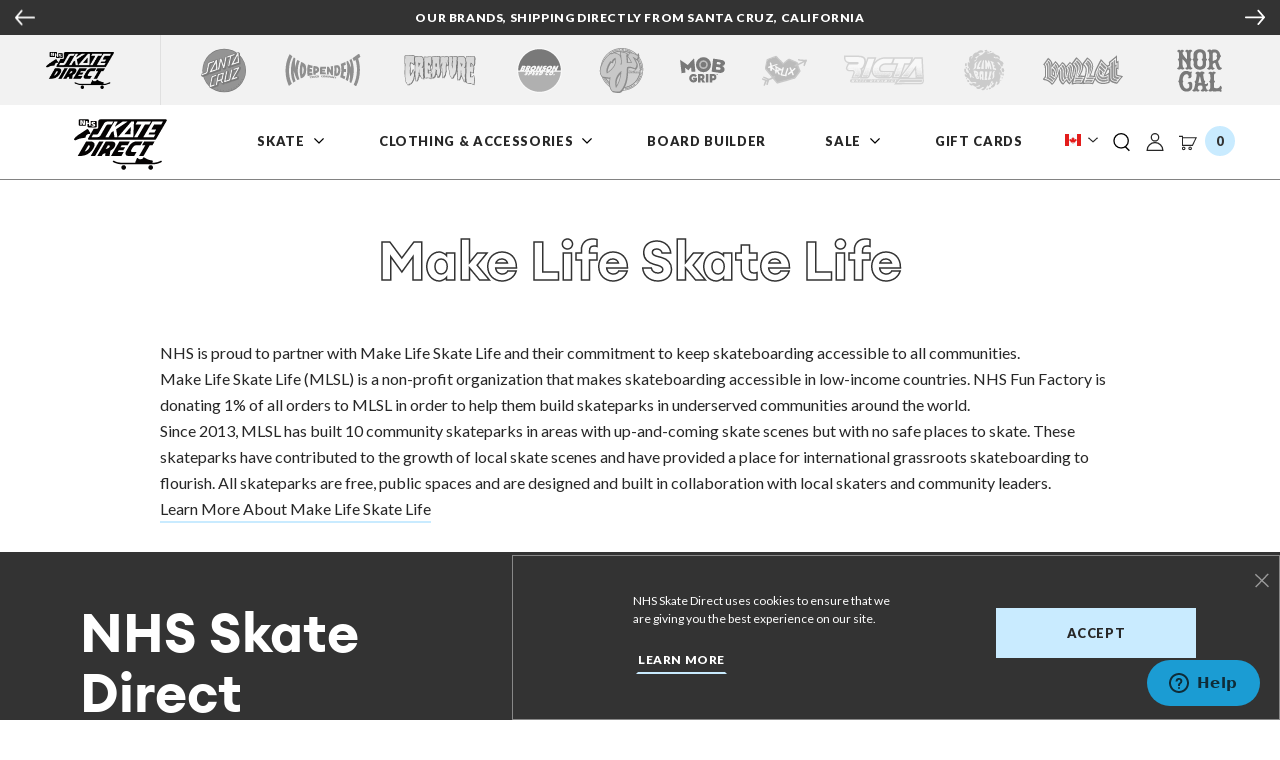

--- FILE ---
content_type: text/html; charset=utf-8
request_url: https://nhsskatedirect.ca/pages/make-life-skate-life
body_size: 29402
content:









<!doctype html>
<!--[if IE 9]> <html class="ie9 no-js supports-no-cookies" lang="en"> <![endif]-->
<!--[if (gt IE 9)|!(IE)]><!-->
  <html class="no-js supports-no-cookies" lang="en"> <!--<![endif]-->
  <head>
    <meta charset="utf-8">
    <meta http-equiv="X-UA-Compatible" content="IE=edge">
    <meta name="viewport" content="width=device-width,initial-scale=1">
    <link rel="canonical" href="https://nhsskatedirect.ca/pages/make-life-skate-life">
    <!-- Facebook Domain Verification -->
    <meta name="facebook-domain-verification" content="mnere8zgers7u7yf92dv3j41vvxz57"/>
    <!-- End Facebook Domain Verification -->
    <!-- NOINDEX FAQS ARTICLES & BLOG -->
      


    
    <!-- END NOINDEX FAQS ARTICLES & BLOG -->

    
      <link rel="apple-touch-icon" sizes="180x180" href="//nhsskatedirect.ca/cdn/shop/files/SkateDirect_Favicon2_256x256_89d6a5fb-c7e7-4dd5-b251-597280090f11_180x180.png?v=1652370600">
      <link rel="icon" type="image/png" sizes="32x32" href="//nhsskatedirect.ca/cdn/shop/files/SkateDirect_Favicon2_256x256_89d6a5fb-c7e7-4dd5-b251-597280090f11_32x32.png?v=1652370600">
      <link rel="icon" type="image/png" sizes="16x16" href="//nhsskatedirect.ca/cdn/shop/files/SkateDirect_Favicon2_256x256_89d6a5fb-c7e7-4dd5-b251-597280090f11_16x16.png?v=1652370600">
    


    
    <title>
      Make Life Skate Life
      
      
      
      
        Canada
      
    </title>

    
      <meta name="description" content="NHS is proud to partner with Make Life Skate Life and their commitment to keep skateboarding accessible to all communities. Make Life Skate Life (MLSL) is a non-profit organization that makes skateboarding accessible in low-income countries. NHS Fun Factory is donating 1% of all orders to MLSL in order to help them bui">
    

    





















<meta property="og:site_name" content="NHS Skate Direct">
<meta property="og:url" content="https://nhsskatedirect.ca/pages/make-life-skate-life">
<meta property="og:title" content="Make Life Skate Life">
<meta property="og:type" content="website">
<meta property="og:description" content="NHS is proud to partner with Make Life Skate Life and their commitment to keep skateboarding accessible to all communities. Make Life Skate Life (MLSL) is a non-profit organization that makes skateboarding accessible in low-income countries. NHS Fun Factory is donating 1% of all orders to MLSL in order to help them bui">


<meta name="twitter:site" content="@">
<meta name="twitter:card" content="summary_large_image">
<meta name="twitter:title" content="Make Life Skate Life">
<meta name="twitter:description" content="NHS is proud to partner with Make Life Skate Life and their commitment to keep skateboarding accessible to all communities. Make Life Skate Life (MLSL) is a non-profit organization that makes skateboarding accessible in low-income countries. NHS Fun Factory is donating 1% of all orders to MLSL in order to help them bui">




  
  
    <meta property="og:image" content="http://nhsskatedirect.ca/cdn/shop/files/NHS_AfterPayCollage_cfbd0aad-fbda-452c-a3bf-02fc8cc6f6bf_1200x.png?v=1630089833" />
    <meta property="og:image:secure_url" content="https://nhsskatedirect.ca/cdn/shop/files/NHS_AfterPayCollage_cfbd0aad-fbda-452c-a3bf-02fc8cc6f6bf_1200x.png?v=1630089833" />
  

  
  
    <meta property="og:image" content="http://nhsskatedirect.ca/cdn/shop/files/SkateDirect_Stacked_500x500_Black_1200x.png?v=1655726767" />
    <meta property="og:image:secure_url" content="https://nhsskatedirect.ca/cdn/shop/files/SkateDirect_Stacked_500x500_Black_1200x.png?v=1655726767" />
  

  
  




    <link href="//nhsskatedirect.ca/cdn/shop/t/280/assets/theme.css?v=30190332287606779831764088307" rel="stylesheet" type="text/css" media="all" />

    <script>
      document.documentElement.className = document.documentElement.className.replace('no-js', 'js');

      window.theme = {
        strings: {
          addToCart: "Add to Cart",
          soldOut: "Sold Out",
          unavailable: "Unavailable",
          adding: "Adding..."
        },
        moneyFormat: "${{amount}}",
        specsConfig: {"pdp_hidden_keys":["tennessee_inv","california_inv","simplified_color","single_color","width_in","length_in","height_in","season","family","item_type","product_weight_oz","inactive","gender","bulk_id"],"builder_hidden_keys":["deck_taillength_in","family","season","simplified_color","width_in","height_in","length_in","master_sku","product_weight_oz","deck_noselength_in","deck_length_in","truck_weight_g","wheel_road_surface_mm","deck_shape","bulk_id"]},
        pdpZoom: 1.3,
        pdpZoomImageSize: "1800"
      };window.yotpoConfig = {
          appKey: 'kEd5oADTqd7jukbko5Bt8rTpDOhNEV3unrHE4D0z'
        };
    </script>

    <script>
  window.compatibilitiesMap = {
    "deckVsTruck": [
      {
        "truckWidth": 6.9, // static set of truck widths to apply compatability to
        "deckWidths": {"min": 6.65, "max": 7.15} // Range of widths compatible with that
      },
      {
        "truckWidth": 7.6,
        "deckWidths": {"min": 7.35, "max": 7.85}
      },
      {
        "truckWidth": 8,
        "deckWidths": {"min": 7.75, "max": 8.25}
      },
      {
        "truckWidth": 8.25,
        "deckWidths": {"min": 8, "max": 8.5}
      },
      {
        "truckWidth": 8.5,
        "deckWidths": {"min": 8.25, "max": 8.75}
      },
      {
        "truckWidth": 8.75,
        "deckWidths": {"min": 8.5, "max": 11}
      },
      {
        "truckWidth": 9.0,
        "deckWidths": {"min": 8.75, "max": 11}
      },
      {
        "truckWidth": 9.125,
        "deckWidths": {"min": 8.88, "max": 11}
      },
      {
        "truckWidth": 10.0,
        "deckWidths": {"min": 8.88, "max": 11}
      },
    ],
    // If wheel diameter is over recommended maximum, based on truck height
    "truckVsWheel": [
      {
        "plus": 3.5, // 52mm wheel (48.5 + 3.5)
        "truckHeight": {"min": 0, "max": 48.5}
      },
      {
        "plus": 0.5, // 54mm wheel (53.5 + 0.5)
        "truckHeight": {"min": 48.6, "max": 53.5}
      },
      {
        "plus": 1, // 56mm wheel (55 + 1)
        "truckHeight": {"min": 53.6, "max": 55}
      }
    ],

    // Measured in inches
    "riserVsHardware": [
      {
        "hardwareSize": 0.875,
        "riserSize": { "min": 0, "max": 0.124 }
      },
      {
        "hardwareSize": 1,
        "riserSize": { "min": 0.125, "max": 0.125 }
      },
      {
        "hardwareSize": 1.25,
        "riserSize": { "min": 0.125, "max": 0.374 }
      },
      {
        "hardwareSize": 1.5,
        "riserSize": { "min": 0.375, "max": 0.5 }
      },
    ]
  };
</script>



    <!--[if (gt IE 9)|!(IE)]><!-->
    <script src="//nhsskatedirect.ca/cdn/shop/t/280/assets/vendor.js?v=96549671614313036601764083275"></script>
    <!--<![endif]-->
    <!--[if lt IE 9]><script src="//nhsskatedirect.ca/cdn/shop/t/280/assets/vendor.js?v=96549671614313036601764083275"></script><![endif]-->

    <!--[if (gt IE 9)|!(IE)]><!--><script src="//nhsskatedirect.ca/cdn/shop/t/280/assets/theme.js?v=40746972063286890451764083275" defer="defer"> </script>
    <!--<![endif]-->
    <!--[if lt IE 9]><script src="//nhsskatedirect.ca/cdn/shop/t/280/assets/theme.js?v=40746972063286890451764083275"></script><![endif]-->

    <script>window.performance && window.performance.mark && window.performance.mark('shopify.content_for_header.start');</script><meta name="google-site-verification" content="cg96meBw8ULsMO0fcuoKExIHN5wYTBxvcylK8nqA4Y0">
<meta id="shopify-digital-wallet" name="shopify-digital-wallet" content="/52750516381/digital_wallets/dialog">
<meta name="shopify-checkout-api-token" content="448aa97e6718e4dbadd805797d2cb535">
<meta id="in-context-paypal-metadata" data-shop-id="52750516381" data-venmo-supported="false" data-environment="production" data-locale="en_US" data-paypal-v4="true" data-currency="CAD">
<link rel="alternate" hreflang="x-default" href="https://nhsskatedirect.com/pages/make-life-skate-life">
<link rel="alternate" hreflang="en-CA" href="https://nhsskatedirect.ca/pages/make-life-skate-life">
<link rel="alternate" hreflang="en-US" href="https://nhsskatedirect.com/pages/make-life-skate-life">
<script async="async" src="/checkouts/internal/preloads.js?locale=en-CA"></script>
<link rel="preconnect" href="https://shop.app" crossorigin="anonymous">
<script async="async" src="https://shop.app/checkouts/internal/preloads.js?locale=en-CA&shop_id=52750516381" crossorigin="anonymous"></script>
<script id="apple-pay-shop-capabilities" type="application/json">{"shopId":52750516381,"countryCode":"US","currencyCode":"CAD","merchantCapabilities":["supports3DS"],"merchantId":"gid:\/\/shopify\/Shop\/52750516381","merchantName":"NHS Skate Direct","requiredBillingContactFields":["postalAddress","email","phone"],"requiredShippingContactFields":["postalAddress","email","phone"],"shippingType":"shipping","supportedNetworks":["visa","masterCard","amex","discover","elo","jcb"],"total":{"type":"pending","label":"NHS Skate Direct","amount":"1.00"},"shopifyPaymentsEnabled":true,"supportsSubscriptions":true}</script>
<script id="shopify-features" type="application/json">{"accessToken":"448aa97e6718e4dbadd805797d2cb535","betas":["rich-media-storefront-analytics"],"domain":"nhsskatedirect.ca","predictiveSearch":true,"shopId":52750516381,"locale":"en"}</script>
<script>var Shopify = Shopify || {};
Shopify.shop = "nhsfunfactory.myshopify.com";
Shopify.locale = "en";
Shopify.currency = {"active":"CAD","rate":"1.34"};
Shopify.country = "CA";
Shopify.theme = {"name":"[v1.1.30] NHS Skate Direct - Live (11-25-25)","id":151682384029,"schema_name":"NHS","schema_version":"1.0.1","theme_store_id":null,"role":"main"};
Shopify.theme.handle = "null";
Shopify.theme.style = {"id":null,"handle":null};
Shopify.cdnHost = "nhsskatedirect.ca/cdn";
Shopify.routes = Shopify.routes || {};
Shopify.routes.root = "/";</script>
<script type="module">!function(o){(o.Shopify=o.Shopify||{}).modules=!0}(window);</script>
<script>!function(o){function n(){var o=[];function n(){o.push(Array.prototype.slice.apply(arguments))}return n.q=o,n}var t=o.Shopify=o.Shopify||{};t.loadFeatures=n(),t.autoloadFeatures=n()}(window);</script>
<script>
  window.ShopifyPay = window.ShopifyPay || {};
  window.ShopifyPay.apiHost = "shop.app\/pay";
  window.ShopifyPay.redirectState = null;
</script>
<script id="shop-js-analytics" type="application/json">{"pageType":"page"}</script>
<script defer="defer" async type="module" src="//nhsskatedirect.ca/cdn/shopifycloud/shop-js/modules/v2/client.init-shop-cart-sync_BdyHc3Nr.en.esm.js"></script>
<script defer="defer" async type="module" src="//nhsskatedirect.ca/cdn/shopifycloud/shop-js/modules/v2/chunk.common_Daul8nwZ.esm.js"></script>
<script type="module">
  await import("//nhsskatedirect.ca/cdn/shopifycloud/shop-js/modules/v2/client.init-shop-cart-sync_BdyHc3Nr.en.esm.js");
await import("//nhsskatedirect.ca/cdn/shopifycloud/shop-js/modules/v2/chunk.common_Daul8nwZ.esm.js");

  window.Shopify.SignInWithShop?.initShopCartSync?.({"fedCMEnabled":true,"windoidEnabled":true});

</script>
<script>
  window.Shopify = window.Shopify || {};
  if (!window.Shopify.featureAssets) window.Shopify.featureAssets = {};
  window.Shopify.featureAssets['shop-js'] = {"shop-cart-sync":["modules/v2/client.shop-cart-sync_QYOiDySF.en.esm.js","modules/v2/chunk.common_Daul8nwZ.esm.js"],"init-fed-cm":["modules/v2/client.init-fed-cm_DchLp9rc.en.esm.js","modules/v2/chunk.common_Daul8nwZ.esm.js"],"shop-button":["modules/v2/client.shop-button_OV7bAJc5.en.esm.js","modules/v2/chunk.common_Daul8nwZ.esm.js"],"init-windoid":["modules/v2/client.init-windoid_DwxFKQ8e.en.esm.js","modules/v2/chunk.common_Daul8nwZ.esm.js"],"shop-cash-offers":["modules/v2/client.shop-cash-offers_DWtL6Bq3.en.esm.js","modules/v2/chunk.common_Daul8nwZ.esm.js","modules/v2/chunk.modal_CQq8HTM6.esm.js"],"shop-toast-manager":["modules/v2/client.shop-toast-manager_CX9r1SjA.en.esm.js","modules/v2/chunk.common_Daul8nwZ.esm.js"],"init-shop-email-lookup-coordinator":["modules/v2/client.init-shop-email-lookup-coordinator_UhKnw74l.en.esm.js","modules/v2/chunk.common_Daul8nwZ.esm.js"],"pay-button":["modules/v2/client.pay-button_DzxNnLDY.en.esm.js","modules/v2/chunk.common_Daul8nwZ.esm.js"],"avatar":["modules/v2/client.avatar_BTnouDA3.en.esm.js"],"init-shop-cart-sync":["modules/v2/client.init-shop-cart-sync_BdyHc3Nr.en.esm.js","modules/v2/chunk.common_Daul8nwZ.esm.js"],"shop-login-button":["modules/v2/client.shop-login-button_D8B466_1.en.esm.js","modules/v2/chunk.common_Daul8nwZ.esm.js","modules/v2/chunk.modal_CQq8HTM6.esm.js"],"init-customer-accounts-sign-up":["modules/v2/client.init-customer-accounts-sign-up_C8fpPm4i.en.esm.js","modules/v2/client.shop-login-button_D8B466_1.en.esm.js","modules/v2/chunk.common_Daul8nwZ.esm.js","modules/v2/chunk.modal_CQq8HTM6.esm.js"],"init-shop-for-new-customer-accounts":["modules/v2/client.init-shop-for-new-customer-accounts_CVTO0Ztu.en.esm.js","modules/v2/client.shop-login-button_D8B466_1.en.esm.js","modules/v2/chunk.common_Daul8nwZ.esm.js","modules/v2/chunk.modal_CQq8HTM6.esm.js"],"init-customer-accounts":["modules/v2/client.init-customer-accounts_dRgKMfrE.en.esm.js","modules/v2/client.shop-login-button_D8B466_1.en.esm.js","modules/v2/chunk.common_Daul8nwZ.esm.js","modules/v2/chunk.modal_CQq8HTM6.esm.js"],"shop-follow-button":["modules/v2/client.shop-follow-button_CkZpjEct.en.esm.js","modules/v2/chunk.common_Daul8nwZ.esm.js","modules/v2/chunk.modal_CQq8HTM6.esm.js"],"lead-capture":["modules/v2/client.lead-capture_BntHBhfp.en.esm.js","modules/v2/chunk.common_Daul8nwZ.esm.js","modules/v2/chunk.modal_CQq8HTM6.esm.js"],"checkout-modal":["modules/v2/client.checkout-modal_CfxcYbTm.en.esm.js","modules/v2/chunk.common_Daul8nwZ.esm.js","modules/v2/chunk.modal_CQq8HTM6.esm.js"],"shop-login":["modules/v2/client.shop-login_Da4GZ2H6.en.esm.js","modules/v2/chunk.common_Daul8nwZ.esm.js","modules/v2/chunk.modal_CQq8HTM6.esm.js"],"payment-terms":["modules/v2/client.payment-terms_MV4M3zvL.en.esm.js","modules/v2/chunk.common_Daul8nwZ.esm.js","modules/v2/chunk.modal_CQq8HTM6.esm.js"]};
</script>
<script>(function() {
  var isLoaded = false;
  function asyncLoad() {
    if (isLoaded) return;
    isLoaded = true;
    var urls = ["https:\/\/chimpstatic.com\/mcjs-connected\/js\/users\/f2892022a2f7950e1d32bb547\/016a8eb5f31dd447ac28cea06.js?shop=nhsfunfactory.myshopify.com","https:\/\/cdn.attn.tv\/nhsskatedirect\/dtag.js?shop=nhsfunfactory.myshopify.com"];
    for (var i = 0; i < urls.length; i++) {
      var s = document.createElement('script');
      s.type = 'text/javascript';
      s.async = true;
      s.src = urls[i];
      var x = document.getElementsByTagName('script')[0];
      x.parentNode.insertBefore(s, x);
    }
  };
  if(window.attachEvent) {
    window.attachEvent('onload', asyncLoad);
  } else {
    window.addEventListener('load', asyncLoad, false);
  }
})();</script>
<script id="__st">var __st={"a":52750516381,"offset":-28800,"reqid":"c5b5973b-1126-490c-9382-0c2ca20544b0-1768981774","pageurl":"nhsskatedirect.ca\/pages\/make-life-skate-life","s":"pages-84883669149","u":"aaa52cff98d0","p":"page","rtyp":"page","rid":84883669149};</script>
<script>window.ShopifyPaypalV4VisibilityTracking = true;</script>
<script id="captcha-bootstrap">!function(){'use strict';const t='contact',e='account',n='new_comment',o=[[t,t],['blogs',n],['comments',n],[t,'customer']],c=[[e,'customer_login'],[e,'guest_login'],[e,'recover_customer_password'],[e,'create_customer']],r=t=>t.map((([t,e])=>`form[action*='/${t}']:not([data-nocaptcha='true']) input[name='form_type'][value='${e}']`)).join(','),a=t=>()=>t?[...document.querySelectorAll(t)].map((t=>t.form)):[];function s(){const t=[...o],e=r(t);return a(e)}const i='password',u='form_key',d=['recaptcha-v3-token','g-recaptcha-response','h-captcha-response',i],f=()=>{try{return window.sessionStorage}catch{return}},m='__shopify_v',_=t=>t.elements[u];function p(t,e,n=!1){try{const o=window.sessionStorage,c=JSON.parse(o.getItem(e)),{data:r}=function(t){const{data:e,action:n}=t;return t[m]||n?{data:e,action:n}:{data:t,action:n}}(c);for(const[e,n]of Object.entries(r))t.elements[e]&&(t.elements[e].value=n);n&&o.removeItem(e)}catch(o){console.error('form repopulation failed',{error:o})}}const l='form_type',E='cptcha';function T(t){t.dataset[E]=!0}const w=window,h=w.document,L='Shopify',v='ce_forms',y='captcha';let A=!1;((t,e)=>{const n=(g='f06e6c50-85a8-45c8-87d0-21a2b65856fe',I='https://cdn.shopify.com/shopifycloud/storefront-forms-hcaptcha/ce_storefront_forms_captcha_hcaptcha.v1.5.2.iife.js',D={infoText:'Protected by hCaptcha',privacyText:'Privacy',termsText:'Terms'},(t,e,n)=>{const o=w[L][v],c=o.bindForm;if(c)return c(t,g,e,D).then(n);var r;o.q.push([[t,g,e,D],n]),r=I,A||(h.body.append(Object.assign(h.createElement('script'),{id:'captcha-provider',async:!0,src:r})),A=!0)});var g,I,D;w[L]=w[L]||{},w[L][v]=w[L][v]||{},w[L][v].q=[],w[L][y]=w[L][y]||{},w[L][y].protect=function(t,e){n(t,void 0,e),T(t)},Object.freeze(w[L][y]),function(t,e,n,w,h,L){const[v,y,A,g]=function(t,e,n){const i=e?o:[],u=t?c:[],d=[...i,...u],f=r(d),m=r(i),_=r(d.filter((([t,e])=>n.includes(e))));return[a(f),a(m),a(_),s()]}(w,h,L),I=t=>{const e=t.target;return e instanceof HTMLFormElement?e:e&&e.form},D=t=>v().includes(t);t.addEventListener('submit',(t=>{const e=I(t);if(!e)return;const n=D(e)&&!e.dataset.hcaptchaBound&&!e.dataset.recaptchaBound,o=_(e),c=g().includes(e)&&(!o||!o.value);(n||c)&&t.preventDefault(),c&&!n&&(function(t){try{if(!f())return;!function(t){const e=f();if(!e)return;const n=_(t);if(!n)return;const o=n.value;o&&e.removeItem(o)}(t);const e=Array.from(Array(32),(()=>Math.random().toString(36)[2])).join('');!function(t,e){_(t)||t.append(Object.assign(document.createElement('input'),{type:'hidden',name:u})),t.elements[u].value=e}(t,e),function(t,e){const n=f();if(!n)return;const o=[...t.querySelectorAll(`input[type='${i}']`)].map((({name:t})=>t)),c=[...d,...o],r={};for(const[a,s]of new FormData(t).entries())c.includes(a)||(r[a]=s);n.setItem(e,JSON.stringify({[m]:1,action:t.action,data:r}))}(t,e)}catch(e){console.error('failed to persist form',e)}}(e),e.submit())}));const S=(t,e)=>{t&&!t.dataset[E]&&(n(t,e.some((e=>e===t))),T(t))};for(const o of['focusin','change'])t.addEventListener(o,(t=>{const e=I(t);D(e)&&S(e,y())}));const B=e.get('form_key'),M=e.get(l),P=B&&M;t.addEventListener('DOMContentLoaded',(()=>{const t=y();if(P)for(const e of t)e.elements[l].value===M&&p(e,B);[...new Set([...A(),...v().filter((t=>'true'===t.dataset.shopifyCaptcha))])].forEach((e=>S(e,t)))}))}(h,new URLSearchParams(w.location.search),n,t,e,['guest_login'])})(!0,!0)}();</script>
<script integrity="sha256-4kQ18oKyAcykRKYeNunJcIwy7WH5gtpwJnB7kiuLZ1E=" data-source-attribution="shopify.loadfeatures" defer="defer" src="//nhsskatedirect.ca/cdn/shopifycloud/storefront/assets/storefront/load_feature-a0a9edcb.js" crossorigin="anonymous"></script>
<script crossorigin="anonymous" defer="defer" src="//nhsskatedirect.ca/cdn/shopifycloud/storefront/assets/shopify_pay/storefront-65b4c6d7.js?v=20250812"></script>
<script data-source-attribution="shopify.dynamic_checkout.dynamic.init">var Shopify=Shopify||{};Shopify.PaymentButton=Shopify.PaymentButton||{isStorefrontPortableWallets:!0,init:function(){window.Shopify.PaymentButton.init=function(){};var t=document.createElement("script");t.src="https://nhsskatedirect.ca/cdn/shopifycloud/portable-wallets/latest/portable-wallets.en.js",t.type="module",document.head.appendChild(t)}};
</script>
<script data-source-attribution="shopify.dynamic_checkout.buyer_consent">
  function portableWalletsHideBuyerConsent(e){var t=document.getElementById("shopify-buyer-consent"),n=document.getElementById("shopify-subscription-policy-button");t&&n&&(t.classList.add("hidden"),t.setAttribute("aria-hidden","true"),n.removeEventListener("click",e))}function portableWalletsShowBuyerConsent(e){var t=document.getElementById("shopify-buyer-consent"),n=document.getElementById("shopify-subscription-policy-button");t&&n&&(t.classList.remove("hidden"),t.removeAttribute("aria-hidden"),n.addEventListener("click",e))}window.Shopify?.PaymentButton&&(window.Shopify.PaymentButton.hideBuyerConsent=portableWalletsHideBuyerConsent,window.Shopify.PaymentButton.showBuyerConsent=portableWalletsShowBuyerConsent);
</script>
<script data-source-attribution="shopify.dynamic_checkout.cart.bootstrap">document.addEventListener("DOMContentLoaded",(function(){function t(){return document.querySelector("shopify-accelerated-checkout-cart, shopify-accelerated-checkout")}if(t())Shopify.PaymentButton.init();else{new MutationObserver((function(e,n){t()&&(Shopify.PaymentButton.init(),n.disconnect())})).observe(document.body,{childList:!0,subtree:!0})}}));
</script>
<link id="shopify-accelerated-checkout-styles" rel="stylesheet" media="screen" href="https://nhsskatedirect.ca/cdn/shopifycloud/portable-wallets/latest/accelerated-checkout-backwards-compat.css" crossorigin="anonymous">
<style id="shopify-accelerated-checkout-cart">
        #shopify-buyer-consent {
  margin-top: 1em;
  display: inline-block;
  width: 100%;
}

#shopify-buyer-consent.hidden {
  display: none;
}

#shopify-subscription-policy-button {
  background: none;
  border: none;
  padding: 0;
  text-decoration: underline;
  font-size: inherit;
  cursor: pointer;
}

#shopify-subscription-policy-button::before {
  box-shadow: none;
}

      </style>

<script>window.performance && window.performance.mark && window.performance.mark('shopify.content_for_header.end');</script>

    

<!-- Google Tag Manager -->
<script>(function(w,d,s,l,i){w[l]=w[l]||[];w[l].push({'gtm.start':new Date().getTime(),event:'gtm.js'});var f=d.getElementsByTagName(s)[0],j=d.createElement(s),dl=l!='dataLayer'?'&l='+l:'';j.async=true;j.src='https://www.googletagmanager.com/gtm.js?id='+i+dl;f.parentNode.insertBefore(j,f);})(window,document,'script','dataLayer','GTM-P57RWBG');</script>
<!-- End Google Tag Manager -->

<!-- Findify -->
<script src="//assets.findify.io/nhsfunfactory.myshopify.com.min.js" async defer></script>
<!-- End Findify -->

<!-- Yotpo (Reviews): required script embed -->
<script src="https://cdn-widgetsrepository.yotpo.com/v1/loader/kEd5oADTqd7jukbko5Bt8rTpDOhNEV3unrHE4D0z?languageCode=en" async></script>
<!-- END Yotpo (Reviews) -->

<!-- Facebook Tracking -->


  <!-- BEGIN app block: shopify://apps/epa-easy-product-addons/blocks/speedup_link/0099190e-a0cb-49e7-8d26-026c9d26f337 -->

  <script>
    window["sg_addons_coll_ids"] = {
      ids:""
    };
    window["items_with_ids"] = false || {}
  </script>


<!-- BEGIN app snippet: sg-globals -->
<script type="text/javascript">
  (function(){
    const convertLang = (locale) => {
      let t = locale.toUpperCase();
      return "PT-BR" === t || "PT-PT" === t || "ZH-CN" === t || "ZH-TW" === t ? t.replace("-", "_") : t.match(/^[a-zA-Z]{2}-[a-zA-Z]{2}$/) ? t.substring(0, 2) : t
    }

    const sg_addon_setGlobalVariables = () => {
      try{
        let locale = "en";
        window["sg_addon_currentLanguage"] = convertLang(locale);
        window["sg_addon_defaultLanguage"] ="en";
        window["sg_addon_defaultRootUrl"] ="/";
        window["sg_addon_currentRootUrl"] ="/";
        window["sg_addon_shopLocales"] = sgAddonGetAllLocales();
      }catch(err){
        console.log("Language Config:- ",err);
      }
    }

    const sgAddonGetAllLocales = () => {
      let shopLocales = {};
      try{shopLocales["en"] = {
            endonymName : "English",
            isoCode : "en",
            name : "English",
            primary : true,
            rootUrl : "\/"
          };}catch(err){
        console.log("getAllLocales Config:- ",err);
      }
      return shopLocales;
    }

    sg_addon_setGlobalVariables();
    
    window["sg_addon_sfApiVersion"]='2025-04';
    window["sgAddon_moneyFormats"] = {
      "money": "${{amount}}",
      "moneyCurrency": "${{amount}} CAD"
    };
    window["sg_addon_groupsData"] = {"sg_addon_group_1":{"addons":[{"handle":"genuine-parts-7-8-in-allen-hardware-black-pk-8-independent","priority":1,"text_field":0},{"handle":"genuine-parts-1-50in-phillips-hardware-black-pk-8-independent","priority":2,"text_field":0}],"group_id":1,"name":"Hardware","title":"Hardware Test"},"sg_addon_group_2":{"addons":[{"handle":"g3-box-8-bronson-speed-co-skateboard-bearings","priority":1,"text_field":0},{"handle":"ceramic-box-8-bronson-speed-co-skateboard-bearings","priority":2,"text_field":0},{"handle":"genuine-parts-gp-b-box-8-1-set-independent-skateboard-bearings","priority":3,"text_field":0},{"handle":"raw-box-8-1-set-bronson-speed-co-skateboard-bearings","priority":4,"text_field":0}],"group_id":2,"name":"Bearings","title":"Bearings Test"}};
    try {
      let customSGAddonMeta = {};
      if (customSGAddonMeta.sg_addon_custom_js) {
        Function(customSGAddonMeta.sg_addon_custom_js)();
      }
    } catch (error) {
      console.warn("Error In SG Addon Custom Code", error);
    }
  })();
</script>
<!-- END app snippet -->
<!-- BEGIN app snippet: sg_speedup -->


<script>
  try{
    window["sgAddon_all_translated"] = {}
    window["sg_addon_settings_config"] =  {"host":"https://spa.spicegems.com","shopName":"nhsfunfactory.myshopify.com","hasSetting":1,"sgCookieHash":"G2lWEXuVhD","hasMaster":1,"handleId":{"mastersToReq":["10-07in-x-31-275in-stranger-things-knox-hellfire-pit-santa-cruz-skateboard-deck","10-1in-x-31-13in-stranger-things-meek-slasher-eddie-reveal-santa-cruz-skateboard-deck","10-1in-x-31-13in-stranger-things-meek-slasher-eddie-santa-cruz-skateboard-deck","10-3in-x-31-1in-stranger-things-salba-demogorgon-santa-cruz-skateboard-deck","10-538in-x-30-14in-natas-sc-panther-reissue-santa-cruz-skateboard-deck","8-25in-x-31-8in-stranger-things-hellfire-club-santa-cruz-skateboard-deck","8-5in-x-32-2in-stranger-things-vecna-santa-cruz-skateboard-deck","9-00in-x-32-00in-stranger-things-hellfire-club-flames-santa-cruz-skateboard-deck","9-7in-x-29-4in-stranger-things-grabke-max-melting-clock-santa-cruz-skateboard-deck","9-9in-x-30-8in-roskopp-face-two-reissue-santa-cruz-skateboard-deck","dressen-turf-park-independent-mens-t-shirt"],"collectionsToReq":"[302176698525,302176796829,302212808861,302212874397,302212939933,302212972701,302213005469,302222180509,302225064093,307792773277,329579724957,329579757725,329579823261,329579921565,329579954333]","hasProMaster":true,"hasCollMaster":true},"settings":{"is_active":"1","max_addons":"6","quick_view":"0","quick_view_desc":"0","ajax_cart":"0","bro_stack":"0","quantity_selector":"0","image_viewer":"1","addons_heading":"Need Accessories?","cart_heading":"Cart Addons Box","addaddon_cart":"ADD ADDON","variant":"Variant","quantity":"Quantity","view_full_details":"View full details","less_details":"Less details...","add_to_cart":"ADD TO CART","message":"Product added to cart.","custom_css":"@media screen and (min-width: 992px) {\n.spice-spa-addon-heading {\nfont-size: 1.75rem!important;\n}\n}\n\n\n.spice-spa-addon-heading {\n    font-size: 1.125rem;\n    letter-spacing: 0;\n    line-height: 1.2222222222;\n    margin-bottom: 1rem;\n    font-family: Euclid Bold,sans-serif;\n    font-weight: 400;\n}\n.spice-spa-addon-product-image {\n    border: none !important;\n}","sold_pro":"0","image_link":"0","compare_at":"0","unlink_title":"0","image_click_checkbox":"1","cart_max_addons":"5","cart_quantity_selector":"1","cart_sold_pro":"0","cart_image_link":"0","compare_at_cart":"0","sg_currency":"spice_currency_1","qv_label":"Quick View","sold_out":"Sold Out","qv_sold_out":"SOLD OUT","way_to_prevent":"none","soldout_master":"0","cart_qv":"0","cartqv_desc":"0","plusminus_qty":"0","plusminus_cart":"0","line_prop":"0","label_show":"1","label_text":"Additional Info","addon_mandatory":"0","mandatory_text":"Please select atleast an addon!","line_placeholder":"Text Message","sell_master":"0","atc_btn_selector":"{\"buttons\": \".btn-submit\"}","theme_data":"{\"cartData\":{\"normalCart\":{\"singlePrice\":\"#shopify-section-cart ul.list-unstyled li strong.sgAddon_singlePrice\",\"multiPrice\":\"sg_is_empty\",\"subtotal\":\"#shopify-section-cart div p.cart-list__subtotal strong\",\"checkout\":\"#shopify-section-cart div.cart-list__footer-width-container input[name='checkout']\"},\"drawerCart\":{\"isActive\":true,\"ajaxTarget\":\"#shopify-section-ajax-cart div.ajax-cart-container\",\"singlePrice\":\"#shopify-section-ajax-cart ul.ajax-cart__item-options li strong.sgAddon_singlePrice\",\"multiPrice\":\"sg_is_empty\",\"subtotal\":\"#shopify-section-ajax-cart div.ajax-cart__footer-row p.ajax-cart__subtotal span\",\"checkout\":\"#shopify-section-ajax-cart div.ajax-cart__footer-bottom button[name='checkout']\"}},\"theme_name\":\"NHS V(1.0.1)\"}","applied_discount":"0","is_discount":"1","layout":{"name":"layout-02","isBundle":false},"group_layout":"layout-01","product_snippet":"1","cart_snippet":"0","product_form_selector":"no","atc_product_selector":"div.product-add-on","cart_form_selector":"no","checkout_btn_selector":"no","subtotal":"0","subtotal_label":"SubTotal","subtotal_position":"beforebegin","jQVersion":"1","collection_discount":"1","inventoryOnProduct":"0","inventoryOnCart":"0","inStock":"0","lowStock":"0","inStockLabel":"<span>[inventory_qty] In Stock</span>","lowStockLabel":"<span>only [inventory_qty] Left</span>","thresholdQty":"5","bl_atc_label":"ADD TO CART","bl_unselect_label":"PLEASE SELECT ATLEAST ONE ADDON","bl_master_label":"THIS ITEM","bl_heading":"Frequently Bought Together","addon_slider":"1","individual_atc":"0","individual_atc_label":"ADD ADDON","search_active":"1","liquid_install":"0","mt_addon_hash":"pL1uQgByzo","stop_undefined":"1","money_format":"${{amount}} USD","admin_discount":"1"},"allow_asset_script":false} ;
    window["sgAddon_translated_locale"] =  "" ;
    window["sg_addon_all_group_translations"] = {};
    window["sgAddon_group_translated_locale"] =  "" ;
  } catch(error){
    console.warn("Error in getting settings or translate", error);
  }
</script>



<!-- ADDONS SCRIPT FROM SPEEDUP CDN -->
	<script type="text/javascript" src='https://cdnbspa.spicegems.com/js/serve/shop/nhsfunfactory.myshopify.com/index_1e30f62308780a21363419486b49dc05c97e1240.js?v=infytonow816&shop=nhsfunfactory.myshopify.com' type="text/javascript" async></script>

<!-- END app snippet -->



<!-- END app block --><!-- BEGIN app block: shopify://apps/yotpo-loyalty-rewards/blocks/loader-app-embed-block/2f9660df-5018-4e02-9868-ee1fb88d6ccd -->
    <script src="https://cdn-widgetsrepository.yotpo.com/v1/loader/mHqw8wGvGqXq9rQZm1QmtA" async></script>



    <script src="https://cdn-loyalty.yotpo.com/loader/mHqw8wGvGqXq9rQZm1QmtA.js?shop=nhsskatedirect.com" async></script>


<!-- END app block --><!-- BEGIN app block: shopify://apps/minmaxify-order-limits/blocks/app-embed-block/3acfba32-89f3-4377-ae20-cbb9abc48475 --><script type="text/javascript" src="https://limits.minmaxify.com/nhsfunfactory.myshopify.com?v=139b&r=20251229150415"></script>

<!-- END app block --><!-- BEGIN app block: shopify://apps/attentive/blocks/attn-tag/8df62c72-8fe4-407e-a5b3-72132be30a0d --><script type="text/javascript" src="https://cdn.attn.tv/nhsskatedirect/dtag.js?source=app-embed" defer="defer"></script>


<!-- END app block --><link href="https://monorail-edge.shopifysvc.com" rel="dns-prefetch">
<script>(function(){if ("sendBeacon" in navigator && "performance" in window) {try {var session_token_from_headers = performance.getEntriesByType('navigation')[0].serverTiming.find(x => x.name == '_s').description;} catch {var session_token_from_headers = undefined;}var session_cookie_matches = document.cookie.match(/_shopify_s=([^;]*)/);var session_token_from_cookie = session_cookie_matches && session_cookie_matches.length === 2 ? session_cookie_matches[1] : "";var session_token = session_token_from_headers || session_token_from_cookie || "";function handle_abandonment_event(e) {var entries = performance.getEntries().filter(function(entry) {return /monorail-edge.shopifysvc.com/.test(entry.name);});if (!window.abandonment_tracked && entries.length === 0) {window.abandonment_tracked = true;var currentMs = Date.now();var navigation_start = performance.timing.navigationStart;var payload = {shop_id: 52750516381,url: window.location.href,navigation_start,duration: currentMs - navigation_start,session_token,page_type: "page"};window.navigator.sendBeacon("https://monorail-edge.shopifysvc.com/v1/produce", JSON.stringify({schema_id: "online_store_buyer_site_abandonment/1.1",payload: payload,metadata: {event_created_at_ms: currentMs,event_sent_at_ms: currentMs}}));}}window.addEventListener('pagehide', handle_abandonment_event);}}());</script>
<script id="web-pixels-manager-setup">(function e(e,d,r,n,o){if(void 0===o&&(o={}),!Boolean(null===(a=null===(i=window.Shopify)||void 0===i?void 0:i.analytics)||void 0===a?void 0:a.replayQueue)){var i,a;window.Shopify=window.Shopify||{};var t=window.Shopify;t.analytics=t.analytics||{};var s=t.analytics;s.replayQueue=[],s.publish=function(e,d,r){return s.replayQueue.push([e,d,r]),!0};try{self.performance.mark("wpm:start")}catch(e){}var l=function(){var e={modern:/Edge?\/(1{2}[4-9]|1[2-9]\d|[2-9]\d{2}|\d{4,})\.\d+(\.\d+|)|Firefox\/(1{2}[4-9]|1[2-9]\d|[2-9]\d{2}|\d{4,})\.\d+(\.\d+|)|Chrom(ium|e)\/(9{2}|\d{3,})\.\d+(\.\d+|)|(Maci|X1{2}).+ Version\/(15\.\d+|(1[6-9]|[2-9]\d|\d{3,})\.\d+)([,.]\d+|)( \(\w+\)|)( Mobile\/\w+|) Safari\/|Chrome.+OPR\/(9{2}|\d{3,})\.\d+\.\d+|(CPU[ +]OS|iPhone[ +]OS|CPU[ +]iPhone|CPU IPhone OS|CPU iPad OS)[ +]+(15[._]\d+|(1[6-9]|[2-9]\d|\d{3,})[._]\d+)([._]\d+|)|Android:?[ /-](13[3-9]|1[4-9]\d|[2-9]\d{2}|\d{4,})(\.\d+|)(\.\d+|)|Android.+Firefox\/(13[5-9]|1[4-9]\d|[2-9]\d{2}|\d{4,})\.\d+(\.\d+|)|Android.+Chrom(ium|e)\/(13[3-9]|1[4-9]\d|[2-9]\d{2}|\d{4,})\.\d+(\.\d+|)|SamsungBrowser\/([2-9]\d|\d{3,})\.\d+/,legacy:/Edge?\/(1[6-9]|[2-9]\d|\d{3,})\.\d+(\.\d+|)|Firefox\/(5[4-9]|[6-9]\d|\d{3,})\.\d+(\.\d+|)|Chrom(ium|e)\/(5[1-9]|[6-9]\d|\d{3,})\.\d+(\.\d+|)([\d.]+$|.*Safari\/(?![\d.]+ Edge\/[\d.]+$))|(Maci|X1{2}).+ Version\/(10\.\d+|(1[1-9]|[2-9]\d|\d{3,})\.\d+)([,.]\d+|)( \(\w+\)|)( Mobile\/\w+|) Safari\/|Chrome.+OPR\/(3[89]|[4-9]\d|\d{3,})\.\d+\.\d+|(CPU[ +]OS|iPhone[ +]OS|CPU[ +]iPhone|CPU IPhone OS|CPU iPad OS)[ +]+(10[._]\d+|(1[1-9]|[2-9]\d|\d{3,})[._]\d+)([._]\d+|)|Android:?[ /-](13[3-9]|1[4-9]\d|[2-9]\d{2}|\d{4,})(\.\d+|)(\.\d+|)|Mobile Safari.+OPR\/([89]\d|\d{3,})\.\d+\.\d+|Android.+Firefox\/(13[5-9]|1[4-9]\d|[2-9]\d{2}|\d{4,})\.\d+(\.\d+|)|Android.+Chrom(ium|e)\/(13[3-9]|1[4-9]\d|[2-9]\d{2}|\d{4,})\.\d+(\.\d+|)|Android.+(UC? ?Browser|UCWEB|U3)[ /]?(15\.([5-9]|\d{2,})|(1[6-9]|[2-9]\d|\d{3,})\.\d+)\.\d+|SamsungBrowser\/(5\.\d+|([6-9]|\d{2,})\.\d+)|Android.+MQ{2}Browser\/(14(\.(9|\d{2,})|)|(1[5-9]|[2-9]\d|\d{3,})(\.\d+|))(\.\d+|)|K[Aa][Ii]OS\/(3\.\d+|([4-9]|\d{2,})\.\d+)(\.\d+|)/},d=e.modern,r=e.legacy,n=navigator.userAgent;return n.match(d)?"modern":n.match(r)?"legacy":"unknown"}(),u="modern"===l?"modern":"legacy",c=(null!=n?n:{modern:"",legacy:""})[u],f=function(e){return[e.baseUrl,"/wpm","/b",e.hashVersion,"modern"===e.buildTarget?"m":"l",".js"].join("")}({baseUrl:d,hashVersion:r,buildTarget:u}),m=function(e){var d=e.version,r=e.bundleTarget,n=e.surface,o=e.pageUrl,i=e.monorailEndpoint;return{emit:function(e){var a=e.status,t=e.errorMsg,s=(new Date).getTime(),l=JSON.stringify({metadata:{event_sent_at_ms:s},events:[{schema_id:"web_pixels_manager_load/3.1",payload:{version:d,bundle_target:r,page_url:o,status:a,surface:n,error_msg:t},metadata:{event_created_at_ms:s}}]});if(!i)return console&&console.warn&&console.warn("[Web Pixels Manager] No Monorail endpoint provided, skipping logging."),!1;try{return self.navigator.sendBeacon.bind(self.navigator)(i,l)}catch(e){}var u=new XMLHttpRequest;try{return u.open("POST",i,!0),u.setRequestHeader("Content-Type","text/plain"),u.send(l),!0}catch(e){return console&&console.warn&&console.warn("[Web Pixels Manager] Got an unhandled error while logging to Monorail."),!1}}}}({version:r,bundleTarget:l,surface:e.surface,pageUrl:self.location.href,monorailEndpoint:e.monorailEndpoint});try{o.browserTarget=l,function(e){var d=e.src,r=e.async,n=void 0===r||r,o=e.onload,i=e.onerror,a=e.sri,t=e.scriptDataAttributes,s=void 0===t?{}:t,l=document.createElement("script"),u=document.querySelector("head"),c=document.querySelector("body");if(l.async=n,l.src=d,a&&(l.integrity=a,l.crossOrigin="anonymous"),s)for(var f in s)if(Object.prototype.hasOwnProperty.call(s,f))try{l.dataset[f]=s[f]}catch(e){}if(o&&l.addEventListener("load",o),i&&l.addEventListener("error",i),u)u.appendChild(l);else{if(!c)throw new Error("Did not find a head or body element to append the script");c.appendChild(l)}}({src:f,async:!0,onload:function(){if(!function(){var e,d;return Boolean(null===(d=null===(e=window.Shopify)||void 0===e?void 0:e.analytics)||void 0===d?void 0:d.initialized)}()){var d=window.webPixelsManager.init(e)||void 0;if(d){var r=window.Shopify.analytics;r.replayQueue.forEach((function(e){var r=e[0],n=e[1],o=e[2];d.publishCustomEvent(r,n,o)})),r.replayQueue=[],r.publish=d.publishCustomEvent,r.visitor=d.visitor,r.initialized=!0}}},onerror:function(){return m.emit({status:"failed",errorMsg:"".concat(f," has failed to load")})},sri:function(e){var d=/^sha384-[A-Za-z0-9+/=]+$/;return"string"==typeof e&&d.test(e)}(c)?c:"",scriptDataAttributes:o}),m.emit({status:"loading"})}catch(e){m.emit({status:"failed",errorMsg:(null==e?void 0:e.message)||"Unknown error"})}}})({shopId: 52750516381,storefrontBaseUrl: "https://nhsskatedirect.com",extensionsBaseUrl: "https://extensions.shopifycdn.com/cdn/shopifycloud/web-pixels-manager",monorailEndpoint: "https://monorail-edge.shopifysvc.com/unstable/produce_batch",surface: "storefront-renderer",enabledBetaFlags: ["2dca8a86"],webPixelsConfigList: [{"id":"1105559709","configuration":"{\"myshopifyDomain\":\"nhsfunfactory.myshopify.com\"}","eventPayloadVersion":"v1","runtimeContext":"STRICT","scriptVersion":"23b97d18e2aa74363140dc29c9284e87","type":"APP","apiClientId":2775569,"privacyPurposes":["ANALYTICS","MARKETING","SALE_OF_DATA"],"dataSharingAdjustments":{"protectedCustomerApprovalScopes":["read_customer_address","read_customer_email","read_customer_name","read_customer_phone","read_customer_personal_data"]}},{"id":"987168925","configuration":"{\"config\":\"{\\\"google_tag_ids\\\":[\\\"AW-1036425009\\\",\\\"GT-KD2T4NT9\\\"],\\\"target_country\\\":\\\"ZZ\\\",\\\"gtag_events\\\":[{\\\"type\\\":\\\"begin_checkout\\\",\\\"action_label\\\":[\\\"G-YXT2R3J74S\\\",\\\"AW-1036425009\\\/ceXWCOTu54wYELGumu4D\\\"]},{\\\"type\\\":\\\"search\\\",\\\"action_label\\\":[\\\"G-YXT2R3J74S\\\",\\\"AW-1036425009\\\/KE42CN7u54wYELGumu4D\\\"]},{\\\"type\\\":\\\"view_item\\\",\\\"action_label\\\":[\\\"G-YXT2R3J74S\\\",\\\"AW-1036425009\\\/9RYpCNvu54wYELGumu4D\\\",\\\"MC-K3H9E39BNN\\\"]},{\\\"type\\\":\\\"purchase\\\",\\\"action_label\\\":[\\\"G-YXT2R3J74S\\\",\\\"AW-1036425009\\\/NNrSCNXu54wYELGumu4D\\\",\\\"MC-K3H9E39BNN\\\"]},{\\\"type\\\":\\\"page_view\\\",\\\"action_label\\\":[\\\"G-YXT2R3J74S\\\",\\\"AW-1036425009\\\/J8ffCNju54wYELGumu4D\\\",\\\"MC-K3H9E39BNN\\\"]},{\\\"type\\\":\\\"add_payment_info\\\",\\\"action_label\\\":[\\\"G-YXT2R3J74S\\\",\\\"AW-1036425009\\\/LfzHCOfu54wYELGumu4D\\\"]},{\\\"type\\\":\\\"add_to_cart\\\",\\\"action_label\\\":[\\\"G-YXT2R3J74S\\\",\\\"AW-1036425009\\\/IXnFCOHu54wYELGumu4D\\\"]}],\\\"enable_monitoring_mode\\\":false}\"}","eventPayloadVersion":"v1","runtimeContext":"OPEN","scriptVersion":"b2a88bafab3e21179ed38636efcd8a93","type":"APP","apiClientId":1780363,"privacyPurposes":[],"dataSharingAdjustments":{"protectedCustomerApprovalScopes":["read_customer_address","read_customer_email","read_customer_name","read_customer_personal_data","read_customer_phone"]}},{"id":"872906909","configuration":"{\"pixelCode\":\"CUEK6B3C77UCHOLHS7CG\"}","eventPayloadVersion":"v1","runtimeContext":"STRICT","scriptVersion":"22e92c2ad45662f435e4801458fb78cc","type":"APP","apiClientId":4383523,"privacyPurposes":["ANALYTICS","MARKETING","SALE_OF_DATA"],"dataSharingAdjustments":{"protectedCustomerApprovalScopes":["read_customer_address","read_customer_email","read_customer_name","read_customer_personal_data","read_customer_phone"]}},{"id":"224428189","configuration":"{\"pixel_id\":\"394904985468009\",\"pixel_type\":\"facebook_pixel\",\"metaapp_system_user_token\":\"-\"}","eventPayloadVersion":"v1","runtimeContext":"OPEN","scriptVersion":"ca16bc87fe92b6042fbaa3acc2fbdaa6","type":"APP","apiClientId":2329312,"privacyPurposes":["ANALYTICS","MARKETING","SALE_OF_DATA"],"dataSharingAdjustments":{"protectedCustomerApprovalScopes":["read_customer_address","read_customer_email","read_customer_name","read_customer_personal_data","read_customer_phone"]}},{"id":"49348765","configuration":"{\"env\":\"prod\"}","eventPayloadVersion":"v1","runtimeContext":"LAX","scriptVersion":"3dbd78f0aeeb2c473821a9db9e2dd54a","type":"APP","apiClientId":3977633,"privacyPurposes":["ANALYTICS","MARKETING"],"dataSharingAdjustments":{"protectedCustomerApprovalScopes":["read_customer_address","read_customer_email","read_customer_name","read_customer_personal_data","read_customer_phone"]}},{"id":"shopify-app-pixel","configuration":"{}","eventPayloadVersion":"v1","runtimeContext":"STRICT","scriptVersion":"0450","apiClientId":"shopify-pixel","type":"APP","privacyPurposes":["ANALYTICS","MARKETING"]},{"id":"shopify-custom-pixel","eventPayloadVersion":"v1","runtimeContext":"LAX","scriptVersion":"0450","apiClientId":"shopify-pixel","type":"CUSTOM","privacyPurposes":["ANALYTICS","MARKETING"]}],isMerchantRequest: false,initData: {"shop":{"name":"NHS Skate Direct","paymentSettings":{"currencyCode":"USD"},"myshopifyDomain":"nhsfunfactory.myshopify.com","countryCode":"US","storefrontUrl":"https:\/\/nhsskatedirect.ca"},"customer":null,"cart":null,"checkout":null,"productVariants":[],"purchasingCompany":null},},"https://nhsskatedirect.ca/cdn","fcfee988w5aeb613cpc8e4bc33m6693e112",{"modern":"","legacy":""},{"shopId":"52750516381","storefrontBaseUrl":"https:\/\/nhsskatedirect.com","extensionBaseUrl":"https:\/\/extensions.shopifycdn.com\/cdn\/shopifycloud\/web-pixels-manager","surface":"storefront-renderer","enabledBetaFlags":"[\"2dca8a86\"]","isMerchantRequest":"false","hashVersion":"fcfee988w5aeb613cpc8e4bc33m6693e112","publish":"custom","events":"[[\"page_viewed\",{}]]"});</script><script>
  window.ShopifyAnalytics = window.ShopifyAnalytics || {};
  window.ShopifyAnalytics.meta = window.ShopifyAnalytics.meta || {};
  window.ShopifyAnalytics.meta.currency = 'CAD';
  var meta = {"page":{"pageType":"page","resourceType":"page","resourceId":84883669149,"requestId":"c5b5973b-1126-490c-9382-0c2ca20544b0-1768981774"}};
  for (var attr in meta) {
    window.ShopifyAnalytics.meta[attr] = meta[attr];
  }
</script>
<script class="analytics">
  (function () {
    var customDocumentWrite = function(content) {
      var jquery = null;

      if (window.jQuery) {
        jquery = window.jQuery;
      } else if (window.Checkout && window.Checkout.$) {
        jquery = window.Checkout.$;
      }

      if (jquery) {
        jquery('body').append(content);
      }
    };

    var hasLoggedConversion = function(token) {
      if (token) {
        return document.cookie.indexOf('loggedConversion=' + token) !== -1;
      }
      return false;
    }

    var setCookieIfConversion = function(token) {
      if (token) {
        var twoMonthsFromNow = new Date(Date.now());
        twoMonthsFromNow.setMonth(twoMonthsFromNow.getMonth() + 2);

        document.cookie = 'loggedConversion=' + token + '; expires=' + twoMonthsFromNow;
      }
    }

    var trekkie = window.ShopifyAnalytics.lib = window.trekkie = window.trekkie || [];
    if (trekkie.integrations) {
      return;
    }
    trekkie.methods = [
      'identify',
      'page',
      'ready',
      'track',
      'trackForm',
      'trackLink'
    ];
    trekkie.factory = function(method) {
      return function() {
        var args = Array.prototype.slice.call(arguments);
        args.unshift(method);
        trekkie.push(args);
        return trekkie;
      };
    };
    for (var i = 0; i < trekkie.methods.length; i++) {
      var key = trekkie.methods[i];
      trekkie[key] = trekkie.factory(key);
    }
    trekkie.load = function(config) {
      trekkie.config = config || {};
      trekkie.config.initialDocumentCookie = document.cookie;
      var first = document.getElementsByTagName('script')[0];
      var script = document.createElement('script');
      script.type = 'text/javascript';
      script.onerror = function(e) {
        var scriptFallback = document.createElement('script');
        scriptFallback.type = 'text/javascript';
        scriptFallback.onerror = function(error) {
                var Monorail = {
      produce: function produce(monorailDomain, schemaId, payload) {
        var currentMs = new Date().getTime();
        var event = {
          schema_id: schemaId,
          payload: payload,
          metadata: {
            event_created_at_ms: currentMs,
            event_sent_at_ms: currentMs
          }
        };
        return Monorail.sendRequest("https://" + monorailDomain + "/v1/produce", JSON.stringify(event));
      },
      sendRequest: function sendRequest(endpointUrl, payload) {
        // Try the sendBeacon API
        if (window && window.navigator && typeof window.navigator.sendBeacon === 'function' && typeof window.Blob === 'function' && !Monorail.isIos12()) {
          var blobData = new window.Blob([payload], {
            type: 'text/plain'
          });

          if (window.navigator.sendBeacon(endpointUrl, blobData)) {
            return true;
          } // sendBeacon was not successful

        } // XHR beacon

        var xhr = new XMLHttpRequest();

        try {
          xhr.open('POST', endpointUrl);
          xhr.setRequestHeader('Content-Type', 'text/plain');
          xhr.send(payload);
        } catch (e) {
          console.log(e);
        }

        return false;
      },
      isIos12: function isIos12() {
        return window.navigator.userAgent.lastIndexOf('iPhone; CPU iPhone OS 12_') !== -1 || window.navigator.userAgent.lastIndexOf('iPad; CPU OS 12_') !== -1;
      }
    };
    Monorail.produce('monorail-edge.shopifysvc.com',
      'trekkie_storefront_load_errors/1.1',
      {shop_id: 52750516381,
      theme_id: 151682384029,
      app_name: "storefront",
      context_url: window.location.href,
      source_url: "//nhsskatedirect.ca/cdn/s/trekkie.storefront.cd680fe47e6c39ca5d5df5f0a32d569bc48c0f27.min.js"});

        };
        scriptFallback.async = true;
        scriptFallback.src = '//nhsskatedirect.ca/cdn/s/trekkie.storefront.cd680fe47e6c39ca5d5df5f0a32d569bc48c0f27.min.js';
        first.parentNode.insertBefore(scriptFallback, first);
      };
      script.async = true;
      script.src = '//nhsskatedirect.ca/cdn/s/trekkie.storefront.cd680fe47e6c39ca5d5df5f0a32d569bc48c0f27.min.js';
      first.parentNode.insertBefore(script, first);
    };
    trekkie.load(
      {"Trekkie":{"appName":"storefront","development":false,"defaultAttributes":{"shopId":52750516381,"isMerchantRequest":null,"themeId":151682384029,"themeCityHash":"4776562633801733901","contentLanguage":"en","currency":"CAD"},"isServerSideCookieWritingEnabled":true,"monorailRegion":"shop_domain","enabledBetaFlags":["65f19447"]},"Session Attribution":{},"S2S":{"facebookCapiEnabled":true,"source":"trekkie-storefront-renderer","apiClientId":580111}}
    );

    var loaded = false;
    trekkie.ready(function() {
      if (loaded) return;
      loaded = true;

      window.ShopifyAnalytics.lib = window.trekkie;

      var originalDocumentWrite = document.write;
      document.write = customDocumentWrite;
      try { window.ShopifyAnalytics.merchantGoogleAnalytics.call(this); } catch(error) {};
      document.write = originalDocumentWrite;

      window.ShopifyAnalytics.lib.page(null,{"pageType":"page","resourceType":"page","resourceId":84883669149,"requestId":"c5b5973b-1126-490c-9382-0c2ca20544b0-1768981774","shopifyEmitted":true});

      var match = window.location.pathname.match(/checkouts\/(.+)\/(thank_you|post_purchase)/)
      var token = match? match[1]: undefined;
      if (!hasLoggedConversion(token)) {
        setCookieIfConversion(token);
        
      }
    });


        var eventsListenerScript = document.createElement('script');
        eventsListenerScript.async = true;
        eventsListenerScript.src = "//nhsskatedirect.ca/cdn/shopifycloud/storefront/assets/shop_events_listener-3da45d37.js";
        document.getElementsByTagName('head')[0].appendChild(eventsListenerScript);

})();</script>
  <script>
  if (!window.ga || (window.ga && typeof window.ga !== 'function')) {
    window.ga = function ga() {
      (window.ga.q = window.ga.q || []).push(arguments);
      if (window.Shopify && window.Shopify.analytics && typeof window.Shopify.analytics.publish === 'function') {
        window.Shopify.analytics.publish("ga_stub_called", {}, {sendTo: "google_osp_migration"});
      }
      console.error("Shopify's Google Analytics stub called with:", Array.from(arguments), "\nSee https://help.shopify.com/manual/promoting-marketing/pixels/pixel-migration#google for more information.");
    };
    if (window.Shopify && window.Shopify.analytics && typeof window.Shopify.analytics.publish === 'function') {
      window.Shopify.analytics.publish("ga_stub_initialized", {}, {sendTo: "google_osp_migration"});
    }
  }
</script>
<script
  defer
  src="https://nhsskatedirect.ca/cdn/shopifycloud/perf-kit/shopify-perf-kit-3.0.4.min.js"
  data-application="storefront-renderer"
  data-shop-id="52750516381"
  data-render-region="gcp-us-central1"
  data-page-type="page"
  data-theme-instance-id="151682384029"
  data-theme-name="NHS"
  data-theme-version="1.0.1"
  data-monorail-region="shop_domain"
  data-resource-timing-sampling-rate="10"
  data-shs="true"
  data-shs-beacon="true"
  data-shs-export-with-fetch="true"
  data-shs-logs-sample-rate="1"
  data-shs-beacon-endpoint="https://nhsskatedirect.ca/api/collect"
></script>
</head>

  

  <body id="make-life-skate-life" class="template-page              site-fixed-header            brand--nhs">
    <a class="in-page-link visually-hidden skip-link" href="#MainContent">Skip to content</a>

    
    <div id="shopify-section-swatches" class="shopify-section"><div data-section-id="swatches" data-section-type="swatches">

  
  
  
  

  

  <style type="text/css">
    
  </style>

  

  
  
</div>


</div>
    
      <div id="shopify-section-pencil-banner" class="shopify-section">










<div data-section-id="pencil-banner" data-section-type="pencil-banner" data-page="/pages/make-life-skate-life">
  
    <div class="pencil-banner" data-pencil-banner>
      
        <div class="swiper" data-slideshow>
          <div class="arrow--left">
            <svg aria-hidden="true" focusable="false" role="presentation" class="icon icon-arrow-right" viewBox="0 0 23 18"><path fill="#513421" d="M19.806 7.739 14.547 1.68A1.015 1.015 0 1 1 16.081.35l6.68 7.696c.33.378.332.94.009 1.322l-6.681 7.885a1.015 1.015 0 0 1-1.55-1.312l5.23-6.172H1.014a1.015 1.015 0 0 1 0-2.03h18.791z"/></svg>
          </div>
          <div class="swiper-wrapper">
        
        
   
    
    <div class="swiper-slide" data-slideshow-slide data-block-id="31fbf7cc-1b34-43da-960a-0a9a9f0991f8">
      
      
        <div class="d-none d-md-block"><!--<p>LIMITED OFFER 🏷️ SAVE UP TO 30% OFF <a href="/collections/logo-decks-holiday-promotion"> <u>LOGO DECKS</u></a></p>-->

<!--<p>50% OFF HEADWEAR 🏷️ WHEN YOU BUY A JACKET. USE CODE <u>HOTHEADS</u>.</p>-->

<p>SAVE UP TO <u>60% OFF</u> PAST SEASONS 🏷️ <a href="/collections/sale"> <u>SHOP SALE</u></a></p>

<!--<p>LAST CHANCE 🏷️ <u>15% OFF</u> ALL APPAREL & SALE HARDGOODS. USE CODE <u>GSD15</u>.</p>-->

<!--<p>EXTRA 15% OFF SALE HARDGOODS - USE CODE <u>EXTRA15</u> 🏷️ <a href="/collections/sale"> <span>LIMITED TIME</span></a></p>-->

<!--<p>EXTRA 15% OFF SALE ITEMS - USE CODE <u>EXTRA15</u> 🏷️ <a href="/collections/sale"> <span>END OF YEAR SALE</span></a></p>--> </div>
        <div class="d-block d-md-none"><!--<p>LIMITED OFFER 🏷️ SAVE UP TO 30% OFF <a href="/collections/logo-decks-holiday-promotion"> <u>LOGO DECKS</u></a></p>-->

<p>SAVE UP TO <u>60% OFF</u> PAST SEASONS 🏷️<br><a href="/collections/sale"> <u>SHOP SALE</u></a></p>

<!--<p>50% OFF HEADWEAR 🏷️ W/ JACKET PURCHASE. USE CODE <u>HOTHEADS</u>.</p>-->

<!--<p>EXTRA 15% OFF SALE ITEMS 🏷️ <br>USE CODE <u>EXTRA15</u><a href="/collections/sale"></a></p>--></div>
      
    </div>
   
    
    <div class="swiper-slide" data-slideshow-slide data-block-id="e033c422-4370-4347-a8c8-480f0792769e">
      
      
        <div class="d-none d-md-block"><p>Our Brands, Shipping Directly From Santa Cruz, California</p> </div>
        <div class="d-block d-md-none"><p>Our Brands, Shipping Directly From Santa Cruz, California</p></div>
      
    </div>
   
    
    <div class="swiper-slide" data-slideshow-slide data-block-id="b4582f93-ad44-4fd9-9c38-1191389dac36">
      
      
        <div class="d-none d-md-block"><p>SKATE NOW, PAY LATER.
     <a href="/pages/payment-methods" aria-label="View NHS Skate Direct Accepted Payment Methods"><!--<img src="https://cdn.shopify.com/s/files/1/0527/5051/6381/files/klarna-logo-pencil.svg" width="40" height="9" alt="Klarna Logo">--> <img src="https://cdn.shopify.com/s/files/1/0527/5051/6381/files/afterpay-logo-pencil.svg" alt="Afterpay Logo" width="40" height="8"> <img src="https://cdn.shopify.com/s/files/1/0527/5051/6381/files/shop-pay-installments-logo-pencil.svg" width="50" height="13" alt="Shop Pay Installments Logo"> <img src="https://cdn.shopify.com/s/files/1/0527/5051/6381/files/paypal-logo-pencil.svg" width="40" height="11" alt="Paypal Credit Logo"></a></p> </div>
        <div class="d-block d-md-none"><p>SKATE NOW, PAY LATER.<br>
 <a href="/pages/payment-methods" aria-label="View NHS Skate Direct Accepted Payment Methods"><!--<img src="https://cdn.shopify.com/s/files/1/0527/5051/6381/files/klarna-logo-pencil.svg" width="40" height="9" alt="Klarna Logo"> --><img src="https://cdn.shopify.com/s/files/1/0527/5051/6381/files/afterpay-logo-pencil.svg" alt="Afterpay Logo" width="40" height="8"> <img src="https://cdn.shopify.com/s/files/1/0527/5051/6381/files/shop-pay-installments-logo-pencil.svg" width="50" height="13" alt="Shop Pay Installments Logo"> <img src="https://cdn.shopify.com/s/files/1/0527/5051/6381/files/paypal-logo-pencil.svg" width="40" height="11" alt="Paypal Credit Logo"></a></p></div>
      
    </div>
   
    
    <div class="swiper-slide" data-slideshow-slide data-block-id="banner_message_xE6xTK">
      
      
        <div class="d-none d-md-block"><p>EARN POINTS & EXCLUSIVE REWARDS.<a href="/pages/rewards"><u>JOIN THE TEAM</u></a></p>
<!--<p>LIMITED OFFER: 2X POINTS ON EVERYTHING. <a href="/pages/rewards"><u>SKATE DIRECT REWARDS</u></a></p>--> </div>
        <div class="d-block d-md-none"><p>EARN POINTS & EXCLUSIVE REWARDS<br><a href="/pages/rewards"><u>JOIN THE TEAM</u></a></p>
<!--<p>LIMITED OFFER: 2X POINTS DAYS.<br><a href="/pages/rewards"><u>SKATE DIRECT REWARDS</u></a></p>--></div>
      
    </div>
  

        
          </div>
          <div class="arrow--right">
            <svg aria-hidden="true" focusable="false" role="presentation" class="icon icon-arrow-right" viewBox="0 0 23 18"><path fill="#513421" d="M19.806 7.739 14.547 1.68A1.015 1.015 0 1 1 16.081.35l6.68 7.696c.33.378.332.94.009 1.322l-6.681 7.885a1.015 1.015 0 0 1-1.55-1.312l5.23-6.172H1.014a1.015 1.015 0 0 1 0-2.03h18.791z"/></svg>
          </div>
          </div>
        
    </div>
  
</div>


</div>
    
    
  <div id="shopify-section-mobile-menu" class="shopify-section">



<div data-section-id="mobile-menu" data-section-type="mobile-menu">

  <div class="drawer drawer--mobile-menu mobile-menu drawer--left drawer--full-height" data-mobile-menu>

    <div class="drawer__inner">
      <div class="drawer__body">
        <div class="drawer__body-contents">
          <div class="drawer__body-panel">

            

            
            
            
            
            <div class="mobile-menu-search">
  <form data-search-form action="search">
    <input class="mobile-menu-search-input" type="search" aria-label="type what you are searching for" placeholder="Search" data-findify-attr="findify-autocomplete-input" tabindex="0"/>
    <a href="#" title="Clear search" data-mobile-search-clear class="mobile-menu-search-clear" role="button" tabindex="0" data-mobile-search-clear>
      clear
    </a>
  </form>
</div>

            
            <ul class="mobile-menu-list">

              
                

                  
                    <li>
                      
                        <a href="#mobile-primary-menu-1" class="mobile-menu-list__submenu-link" data-drawer-panel-slide-trigger aria-label="Browse All Skate Products">
                          Skate
                        </a>
                      

                      
                    </li>
                

                  
                    <li>
                      
                        <a href="#mobile-primary-menu-2" class="mobile-menu-list__submenu-link" data-drawer-panel-slide-trigger aria-label="Browse All Clothing & Accessories Products">
                          Clothing & Accessories
                        </a>
                      

                      
                    </li>
                

                  
                    <li>
                      
                        <a href="/pages/board-builder" class="mobile-menu-list__submenu-title aria-label="Browse All Board Builder Products"">Board Builder</a>
                      

                      
                    </li>
                

                  
                    <li>
                      
                        <a href="#mobile-primary-menu-4" class="mobile-menu-list__submenu-link" data-drawer-panel-slide-trigger aria-label="Browse All Sale Products">
                          Sale
                        </a>
                      

                      
                    </li>
                

                  
                    <li>
                      
                        <a href="/products/nhs-skate-direct-gift-cards" class="mobile-menu-list__submenu-title aria-label="Browse All Gift Cards Products"">Gift Cards</a>
                      

                      
                    </li>
                
              

              
                <li>
                  




  <span class="mobile-menu-list__submenu-title">
    Discover Our Brands
  </span>

<div class="brand-link__container">
  
  
  
  
  
  <a href="/" class="brand-link__item brand-link__item--active" aria-label="Home">
    <div class="brand-link__item-image lazyload" data-bgset="//nhsskatedirect.ca/cdn/shop/t/280/assets/nhs-skate-direct-logo_75x.png?v=83466341948494773731764083275" data-sizes="auto"></div>
  </a>    
  
    
      
      
      
      <a href="/pages/santa-cruz-skateboards" class="brand-link__item"  aria-label="Shop Santa Cruz">
        <div class="brand-link__item-image lazyload" data-bgset="https://cdn.accentuate.io/52750516381/1666283613265/Santa-Cruz-Logo_2.svg?v=1666283613265" data-sizes="auto"></div>
      </a>      
    
  
    
      
      
      
      <a href="/pages/independent-trucks" class="brand-link__item"  aria-label="Shop Independent Trucks">
        <div class="brand-link__item-image lazyload" data-bgset="https://cdn.accentuate.io/52750516381/1666282882903/Indy-Logo_2.svg?v=1666282882903" data-sizes="auto"></div>
      </a>      
    
  
    
      
      
      
      <a href="/pages/creature-skateboards" class="brand-link__item"  aria-label="Shop Creature">
        <div class="brand-link__item-image lazyload" data-bgset="https://cdn.accentuate.io/52750516381/1666283638874/Creature-Logo_2.svg?v=1666283638874" data-sizes="auto"></div>
      </a>      
    
  
    
      
      
      
      <a href="/pages/bronson-speed-co" class="brand-link__item"  aria-label="Shop Bronson Speed Co.">
        <div class="brand-link__item-image lazyload" data-bgset="https://cdn.accentuate.io/52750516381/1666284778747/Bronson-Bearings-Logo_2.svg?v=1666284778747" data-sizes="auto"></div>
      </a>      
    
  
    
      
      
      
      <a href="/pages/oj-wheels" class="brand-link__item"  aria-label="Shop OJ Wheels">
        <div class="brand-link__item-image lazyload" data-bgset="https://cdn.accentuate.io/52750516381/1666284803299/OJ-Wheels-Logo_2.svg?v=1666284803299" data-sizes="auto"></div>
      </a>      
    
  
    
      
      
      
      <a href="/pages/mob-grip" class="brand-link__item"  aria-label="Shop Mob Grip">
        <div class="brand-link__item-image lazyload" data-bgset="https://cdn.accentuate.io/52750516381/1666284822322/MOB-Grip-Logo_2.svg?v=1666284822322" data-sizes="auto"></div>
      </a>      
    
  
    
      
      
      
      <a href="/pages/krux-trucks" class="brand-link__item"  aria-label="Shop Krux">
        <div class="brand-link__item-image lazyload" data-bgset="https://cdn.accentuate.io/52750516381/1666284841496/Krux-Trucks-Logo_2.svg?v=1666284841496" data-sizes="auto"></div>
      </a>      
    
  
    
      
      
      
      <a href="/pages/ricta-wheels" class="brand-link__item"  aria-label="Shop Ricta">
        <div class="brand-link__item-image lazyload" data-bgset="https://cdn.accentuate.io/52750516381/1666284862150/Ricta-Wheels-Logo_2.svg?v=1666284862150" data-sizes="auto"></div>
      </a>      
    
  
    
      
      
      
      <a href="/pages/slime-balls" class="brand-link__item"  aria-label="Shop Slime Balls">
        <div class="brand-link__item-image lazyload" data-bgset="https://cdn.accentuate.io/52750516381/1666284883824/Slime-Balls-Logo_2.svg?v=1666284883824" data-sizes="auto"></div>
      </a>      
    
  
    
      
      
      
      <a href="/pages/bullet" class="brand-link__item"  aria-label="Shop Bullet">
        <div class="brand-link__item-image lazyload" data-bgset="https://cdn.accentuate.io/52750516381/1666284906088/Bullet-Logo_2.svg?v=1666284906088" data-sizes="auto"></div>
      </a>      
    
  
    
      
      
      
      <a href="/pages/nor-cal" class="brand-link__item"  aria-label="Shop Nor Cal">
        <div class="brand-link__item-image lazyload" data-bgset="https://cdn.accentuate.io/52750516381/1740077024729/NorCal.svg?v=1740587622633" data-sizes="auto"></div>
      </a>      
    
  
</div>

                </li>
              

              <li>
  
<form method="post" action="/localization" id="region-selector-footer" accept-charset="UTF-8" class="region-selector region-selector--minimal region-selector--dark" enctype="multipart/form-data" data-region-selector=""><input type="hidden" name="form_type" value="localization" /><input type="hidden" name="utf8" value="✓" /><input type="hidden" name="_method" value="put" /><input type="hidden" name="return_to" value="/pages/make-life-skate-life" />
  <div>
    <button id="region-button-mobile" class="region-selector__button" type="button" aria-expanded="false" aria-haspopup="true" data-region-selector-button>
      
      <img class="icon-flag-ca" src="//nhsskatedirect.ca/cdn/shop/t/280/assets/icon-flag-ca?v=85116646157759746191764083275" alt="Canada" width="16" height="12" />
      <span class="region-selector__button-name">Canada</span>
      <svg aria-hidden="true" focusable="false" role="presentation" class="icon icon--wide icon-caret-down" viewBox="0 0 30 20"><defs><path id="a" d="m62.1-2415.3-6.3-6.3-.7-.7 1.4-1.4.7.7 6.3 6.3 6.3-6.3.7-.7 1.4 1.4-.7.7-7 7-.7.7z"/></defs><g class="st0"><defs><path id="b" d="M-268-3050h375v8298h-375z"/></defs><path class="st1" d="m62.1-2415.3-6.3-6.3-.7-.7 1.4-1.4.7.7 6.3 6.3 6.3-6.3.7-.7 1.4 1.4-.7.7-7 7-.7.7z"/></g><path class="st2" d="M12.5 16.2 1.3 5 0 3.8l2.5-2.6 1.3 1.3L15 13.7 26.2 2.5l1.3-1.3L30 3.8 28.7 5 16.3 17.5 15 18.8z"/></svg>
    </button>
  </div>
  <div class="region-selector__dropdown" role="menu" aria-orientation="vertical" aria-labelledby="region-button-mobile" tabindex="-1" data-region-selector-dropdown>
    
    <div class="region-selector__dropdown-item" role="menuitem"  aria-current="true">
      <a class="region-selector__dropdown-link" href="#" target="_blank" data-iso-code="CA" data-region-selector-link>
        
        <img class="icon-flag-ca" src="//nhsskatedirect.ca/cdn/shop/t/280/assets/icon-flag-ca?v=85116646157759746191764083275" alt="Canada"  width="16" height="12" />
        <span class="region-selector__dropdown-item-name">Canada</span>
      </a>
    </div>
    
    <div class="region-selector__dropdown-item" role="menuitem" >
      <a class="region-selector__dropdown-link" href="#" target="_blank" data-iso-code="MX" data-region-selector-link>
        
        <img class="icon-flag-ca" src="//nhsskatedirect.ca/cdn/shop/t/280/assets/icon-flag-mx?v=151696240017413944791764083275" alt="Mexico"  width="16" height="12" />
        <span class="region-selector__dropdown-item-name">Mexico</span>
      </a>
    </div>
    
    <div class="region-selector__dropdown-item" role="menuitem" >
      <a class="region-selector__dropdown-link" href="#" target="_blank" data-iso-code="US" data-region-selector-link>
        
        <img class="icon-flag-ca" src="//nhsskatedirect.ca/cdn/shop/t/280/assets/icon-flag-us?v=124048785648475406041764083275" alt="United States"  width="16" height="12" />
        <span class="region-selector__dropdown-item-name">United States</span>
      </a>
    </div>
    
  </div>
  <input type="hidden" name="country_code" value="CA" data-region-selector-input>
</form>

  
  <ul class="mobile-menu-secondary-list">
    
      <li class="mobile-menu-list__secondary-link">
        <a href="/account/login">
          
            <svg aria-hidden="true" focusable="false" role="presentation" class="icon icon-account" viewBox="0 0 18 23"><circle cx="9" cy="5" r="4.25" stroke="#000" stroke-width="1.5"/><mask id="a" fill="#fff"><path d="M18 20a9 9 0 0 0-18 0h18z"/></mask><path d="M18 20a9 9 0 0 0-18 0h18z" stroke="#000" stroke-width="1.5"/></svg>

          
          My Account
        </a>
      </li>
    
      <li class="mobile-menu-list__secondary-link">
        <a href="/pages/about">
          
          About NHS
        </a>
      </li>
    
      <li class="mobile-menu-list__secondary-link">
        <a href="/pages/rewards">
          
          Loyalty & Rewards
        </a>
      </li>
    
      <li class="mobile-menu-list__secondary-link">
        <a href="/pages/return-policy">
          
          Return Policy
        </a>
      </li>
    
      <li class="mobile-menu-list__secondary-link">
        <a href="/pages/contact-us">
          
          Contact Us
        </a>
      </li>
    
      <li class="mobile-menu-list__secondary-link">
        <a href="/pages/order-status">
          
          Where's My Order?
        </a>
      </li>
    
      <li class="mobile-menu-list__secondary-link">
        <a href="/blogs/nhs-skate-direct">
          
          Blog
        </a>
      </li>
    
  </ul>
  
</li>


            </ul>
          </div>

          
                          <div id="mobile-primary-menu-1" class="drawer__body-panel drawer__body-panel--slide" data-drawer-panel-slide>

                            
                            

                            

                            

                            
                              <ul class="mobile-menu-list mobile-menu-list--sublist">
                                <li><a href="#" class="mobile-menu-list__submenu-dismiss" data-target-url="/collections/skate" data-drawer-panel-slide-dismiss>Skate</a></li>
                                
                                  
                                    <li>
                                      <a href="/collections/skate" class="mobile-menu-list__submenu-title" aria-label="Browse Skate -> View All Subcategory">View All</a>
                                    </li>
                                  
                                
                                  
                                    <li>
                                      <a href="/collections/skateboard-decks" class="mobile-menu-list__submenu-title" aria-label="Browse Skate -> Decks Subcategory">Decks</a>
                                    </li>
                                  
                                
                                  
                                    <li>
                                      <a href="/collections/complete-skateboards" class="mobile-menu-list__submenu-title" aria-label="Browse Skate -> Complete Skateboards Subcategory">Complete Skateboards</a>
                                    </li>
                                  
                                
                                  
                                    <li>
                                      <a href="/collections/skateboard-wheels" class="mobile-menu-list__submenu-title" aria-label="Browse Skate -> Wheels Subcategory">Wheels</a>
                                    </li>
                                  
                                
                                  
                                    <li>
                                      <a href="/collections/skateboard-bearings" class="mobile-menu-list__submenu-title" aria-label="Browse Skate -> Bearings Subcategory">Bearings</a>
                                    </li>
                                  
                                
                                  
                                    <li>
                                      <a href="/collections/skateboard-trucks" class="mobile-menu-list__submenu-title" aria-label="Browse Skate -> Trucks Subcategory">Trucks</a>
                                    </li>
                                  
                                
                                  
                                    <li>
                                      <a href="/collections/skate-cruisers-longboards" class="mobile-menu-list__submenu-title" aria-label="Browse Skate -> Cruisers & Longboards Subcategory">Cruisers & Longboards</a>
                                    </li>
                                  
                                
                                  
                                    <li>
                                      <a href="/pages/board-builder" class="mobile-menu-list__submenu-title" aria-label="Browse Skate -> Custom Completes Subcategory">Custom Completes</a>
                                    </li>
                                  
                                
                                  
                                    <li>
                                      <a href="/collections/skateboard-hardware" class="mobile-menu-list__submenu-title" aria-label="Browse Skate -> Hardware Subcategory">Hardware</a>
                                    </li>
                                  
                                
                                  
                                    <li>
                                      <a href="/collections/skateboard-grip-tape" class="mobile-menu-list__submenu-title" aria-label="Browse Skate -> Griptape Subcategory">Griptape</a>
                                    </li>
                                  
                                
                                  
                                    <li>
                                      <a href="/collections/safety-gear" class="mobile-menu-list__submenu-title" aria-label="Browse Skate -> Safety Gear Subcategory">Safety Gear</a>
                                    </li>
                                  
                                
                                  
                                    <li>
                                      <a href="/collections/skate-accessories" class="mobile-menu-list__submenu-title" aria-label="Browse Skate -> Skate Accessories Subcategory">Skate Accessories</a>
                                    </li>
                                  
                                
                                  
                                    <li>
                                      <a href="/collections/skate-accessories-stickers" class="mobile-menu-list__submenu-title" aria-label="Browse Skate -> Stickers Subcategory">Stickers</a>
                                    </li>
                                  
                                
                                  
                                    <li>
                                      <a href="#mobile-submenu-mobile-primary-menu-1-14" class="mobile-menu-list__submenu-link" data-drawer-panel-slide-trigger aria-label="Browse Skate -> Featured Subcategory">
                                        Featured
                                      </a>
                                    </li>
                                  
                                
                              </ul>

                              
                              
                            

                          </div>
                        
                          <div id="mobile-primary-menu-2" class="drawer__body-panel drawer__body-panel--slide" data-drawer-panel-slide>

                            
                            

                            

                            

                            
                              <ul class="mobile-menu-list mobile-menu-list--sublist">
                                <li><a href="#" class="mobile-menu-list__submenu-dismiss" data-target-url="/collections/mens-clothing" data-drawer-panel-slide-dismiss>Clothing & Accessories</a></li>
                                
                                  
                                    <li>
                                      <a href="#mobile-submenu-mobile-primary-menu-2-1" class="mobile-menu-list__submenu-link" data-drawer-panel-slide-trigger aria-label="Browse Clothing & Accessories -> Mens Subcategory">
                                        Mens
                                      </a>
                                    </li>
                                  
                                
                                  
                                    <li>
                                      <a href="#mobile-submenu-mobile-primary-menu-2-2" class="mobile-menu-list__submenu-link" data-drawer-panel-slide-trigger aria-label="Browse Clothing & Accessories -> Womens Subcategory">
                                        Womens
                                      </a>
                                    </li>
                                  
                                
                                  
                                    <li>
                                      <a href="#mobile-submenu-mobile-primary-menu-2-3" class="mobile-menu-list__submenu-link" data-drawer-panel-slide-trigger aria-label="Browse Clothing & Accessories -> Kids Subcategory">
                                        Kids
                                      </a>
                                    </li>
                                  
                                
                                  
                                    <li>
                                      <a href="#mobile-submenu-mobile-primary-menu-2-4" class="mobile-menu-list__submenu-link" data-drawer-panel-slide-trigger aria-label="Browse Clothing & Accessories -> Accessories Subcategory">
                                        Accessories
                                      </a>
                                    </li>
                                  
                                
                              </ul>

                              
                              
                            

                          </div>
                        
                          <div id="mobile-primary-menu-4" class="drawer__body-panel drawer__body-panel--slide" data-drawer-panel-slide>

                            
                            

                            

                            

                            
                              <ul class="mobile-menu-list mobile-menu-list--sublist">
                                <li><a href="#" class="mobile-menu-list__submenu-dismiss" data-target-url="/collections/sale" data-drawer-panel-slide-dismiss>Sale</a></li>
                                
                                  
                                    <li>
                                      <a href="#mobile-submenu-mobile-primary-menu-4-1" class="mobile-menu-list__submenu-link" data-drawer-panel-slide-trigger aria-label="Browse Sale -> Apparel Subcategory">
                                        Apparel
                                      </a>
                                    </li>
                                  
                                
                                  
                                    <li>
                                      <a href="#mobile-submenu-mobile-primary-menu-4-2" class="mobile-menu-list__submenu-link" data-drawer-panel-slide-trigger aria-label="Browse Sale -> Skate Subcategory">
                                        Skate
                                      </a>
                                    </li>
                                  
                                
                              </ul>

                              
                              
                            

                          </div>
                        
          
                                  
                                
                                  
                                
                                  
                                
                                  
                                
                                  
                                
                                  
                                
                                  
                                
                                  
                                
                                  
                                
                                  
                                
                                  
                                
                                  
                                
                                  
                                
                                  
                                    <div id="mobile-submenu-mobile-primary-menu-1-14" class="drawer__body-panel drawer__body-panel--slide" data-drawer-panel-slide>
                                      <ul class="mobile-menu-list mobile-menu-list--sublist">
                                        <li>
                                          <a href="#" class="mobile-menu-list__submenu-dismiss" data-target-url="/collections/skate" data-drawer-panel-slide-dismiss aria-label="Browse Skate -> Featured Subcategory">Featured</a>
                                        </li>
                                        
                                          <li>
                                            <a href="/collections/santa-cruz-x-stranger-things" class="mobile-menu-list__submenu-title" aria-label="Browse Skate -> Featured Subcategory">STRANGER THINGS™</a>
                                          </li>
                                        
                                          <li>
                                            <a href="/collections/santa-cruz-reissue-skate-decks" class="mobile-menu-list__submenu-title" aria-label="Browse Skate -> Featured Subcategory">Santa Cruz Fall '25 Reissues</a>
                                          </li>
                                        
                                          <li>
                                            <a href="/collections/independent-x-motorhead" class="mobile-menu-list__submenu-title" aria-label="Browse Skate -> Featured Subcategory">Independent x Motörhead</a>
                                          </li>
                                        
                                          <li>
                                            <a href="/collections/creature-skateboards-xx-20-years-resurrection-collection" class="mobile-menu-list__submenu-title" aria-label="Browse Skate -> Featured Subcategory">Creature XX - 20 Years</a>
                                          </li>
                                        
                                          <li>
                                            <a href="/collections/egg-football-shaped-skateboard-decks" class="mobile-menu-list__submenu-title" aria-label="Browse Skate -> Featured Subcategory">Egg / Football Shapes</a>
                                          </li>
                                        
                                          <li>
                                            <a href="/collections/glow-in-the-dark-skate-collection" class="mobile-menu-list__submenu-title" aria-label="Browse Skate -> Featured Subcategory">Glow In The Dark Collection</a>
                                          </li>
                                        
                                      </ul>

                                      
                                      

                                    </div>
                                  
                                
                                  
                                    <div id="mobile-submenu-mobile-primary-menu-2-1" class="drawer__body-panel drawer__body-panel--slide" data-drawer-panel-slide>
                                      <ul class="mobile-menu-list mobile-menu-list--sublist">
                                        <li>
                                          <a href="#" class="mobile-menu-list__submenu-dismiss" data-target-url="/collections/mens-clothing" data-drawer-panel-slide-dismiss aria-label="Browse Clothing & Accessories -> Mens Subcategory">Mens</a>
                                        </li>
                                        
                                          <li>
                                            <a href="/collections/mens-clothing" class="mobile-menu-list__submenu-title" aria-label="Browse Clothing & Accessories -> Mens Subcategory">View All</a>
                                          </li>
                                        
                                          <li>
                                            <a href="/collections/mens-clothing-new-arrivals" class="mobile-menu-list__submenu-title" aria-label="Browse Clothing & Accessories -> Mens Subcategory">New Arrivals</a>
                                          </li>
                                        
                                          <li>
                                            <a href="/collections/mens-clothing-t-shirts-tops" class="mobile-menu-list__submenu-title" aria-label="Browse Clothing & Accessories -> Mens Subcategory">T-Shirts & Tops</a>
                                          </li>
                                        
                                          <li>
                                            <a href="/collections/mens-clothing-sweatshirts-hoodies" class="mobile-menu-list__submenu-title" aria-label="Browse Clothing & Accessories -> Mens Subcategory">Sweatshirts & Hoodies</a>
                                          </li>
                                        
                                          <li>
                                            <a href="/collections/mens-clothing-jackets" class="mobile-menu-list__submenu-title" aria-label="Browse Clothing & Accessories -> Mens Subcategory">Jackets</a>
                                          </li>
                                        
                                          <li>
                                            <a href="/collections/mens-clothing-pants-shorts" class="mobile-menu-list__submenu-title" aria-label="Browse Clothing & Accessories -> Mens Subcategory">Pants & Shorts</a>
                                          </li>
                                        
                                          <li>
                                            <a href="/collections/mens-clothing-accessories" class="mobile-menu-list__submenu-title" aria-label="Browse Clothing & Accessories -> Mens Subcategory">Accessories</a>
                                          </li>
                                        
                                      </ul>

                                      
                                      

                                    </div>
                                  
                                
                                  
                                    <div id="mobile-submenu-mobile-primary-menu-2-2" class="drawer__body-panel drawer__body-panel--slide" data-drawer-panel-slide>
                                      <ul class="mobile-menu-list mobile-menu-list--sublist">
                                        <li>
                                          <a href="#" class="mobile-menu-list__submenu-dismiss" data-target-url="/collections/mens-clothing" data-drawer-panel-slide-dismiss aria-label="Browse Clothing & Accessories -> Womens Subcategory">Womens</a>
                                        </li>
                                        
                                          <li>
                                            <a href="/collections/womens-clothing" class="mobile-menu-list__submenu-title" aria-label="Browse Clothing & Accessories -> Womens Subcategory">View All</a>
                                          </li>
                                        
                                          <li>
                                            <a href="/collections/womens-clothing-new-arrivals" class="mobile-menu-list__submenu-title" aria-label="Browse Clothing & Accessories -> Womens Subcategory">New Arrivals</a>
                                          </li>
                                        
                                          <li>
                                            <a href="/collections/womens-clothing-t-shirts-tops" class="mobile-menu-list__submenu-title" aria-label="Browse Clothing & Accessories -> Womens Subcategory">T-Shirts & Tops</a>
                                          </li>
                                        
                                          <li>
                                            <a href="/collections/womens-clothing-sweatshirts-hoodies" class="mobile-menu-list__submenu-title" aria-label="Browse Clothing & Accessories -> Womens Subcategory">Sweatshirts & Hoodies</a>
                                          </li>
                                        
                                          <li>
                                            <a href="/collections/womens-clothing-jackets" class="mobile-menu-list__submenu-title" aria-label="Browse Clothing & Accessories -> Womens Subcategory">Jackets</a>
                                          </li>
                                        
                                          <li>
                                            <a href="/collections/womens-clothing-pants-shorts" class="mobile-menu-list__submenu-title" aria-label="Browse Clothing & Accessories -> Womens Subcategory">Pants & Shorts</a>
                                          </li>
                                        
                                          <li>
                                            <a href="/collections/womens-apparel-accessories" class="mobile-menu-list__submenu-title" aria-label="Browse Clothing & Accessories -> Womens Subcategory">Accessories</a>
                                          </li>
                                        
                                      </ul>

                                      
                                      

                                    </div>
                                  
                                
                                  
                                    <div id="mobile-submenu-mobile-primary-menu-2-3" class="drawer__body-panel drawer__body-panel--slide" data-drawer-panel-slide>
                                      <ul class="mobile-menu-list mobile-menu-list--sublist">
                                        <li>
                                          <a href="#" class="mobile-menu-list__submenu-dismiss" data-target-url="/collections/mens-clothing" data-drawer-panel-slide-dismiss aria-label="Browse Clothing & Accessories -> Kids Subcategory">Kids</a>
                                        </li>
                                        
                                          <li>
                                            <a href="/collections/kids-skate-clothing" class="mobile-menu-list__submenu-title" aria-label="Browse Clothing & Accessories -> Kids Subcategory">View All</a>
                                          </li>
                                        
                                          <li>
                                            <a href="/collections/kids-clothing-new-arrivals" class="mobile-menu-list__submenu-title" aria-label="Browse Clothing & Accessories -> Kids Subcategory">New Arrivals</a>
                                          </li>
                                        
                                          <li>
                                            <a href="/collections/kids-skate-clothing-boys" class="mobile-menu-list__submenu-title" aria-label="Browse Clothing & Accessories -> Kids Subcategory">Boys (4-12Y)</a>
                                          </li>
                                        
                                          <li>
                                            <a href="/collections/kids-skate-clothing-little-boys" class="mobile-menu-list__submenu-title" aria-label="Browse Clothing & Accessories -> Kids Subcategory">Little Boys (2-7Y)</a>
                                          </li>
                                        
                                          <li>
                                            <a href="/collections/kids-skate-clothing-girls" class="mobile-menu-list__submenu-title" aria-label="Browse Clothing & Accessories -> Kids Subcategory">Girls (4-12Y)</a>
                                          </li>
                                        
                                          <li>
                                            <a href="/collections/kids-skate-clothing-little-girls" class="mobile-menu-list__submenu-title" aria-label="Browse Clothing & Accessories -> Kids Subcategory">Little Girls (2-7Y)</a>
                                          </li>
                                        
                                          <li>
                                            <a href="/collections/kids-skate-clothing-baby" class="mobile-menu-list__submenu-title" aria-label="Browse Clothing & Accessories -> Kids Subcategory">Baby</a>
                                          </li>
                                        
                                      </ul>

                                      
                                      

                                    </div>
                                  
                                
                                  
                                    <div id="mobile-submenu-mobile-primary-menu-2-4" class="drawer__body-panel drawer__body-panel--slide" data-drawer-panel-slide>
                                      <ul class="mobile-menu-list mobile-menu-list--sublist">
                                        <li>
                                          <a href="#" class="mobile-menu-list__submenu-dismiss" data-target-url="/collections/mens-clothing" data-drawer-panel-slide-dismiss aria-label="Browse Clothing & Accessories -> Accessories Subcategory">Accessories</a>
                                        </li>
                                        
                                          <li>
                                            <a href="/collections/skate-accessories" class="mobile-menu-list__submenu-title" aria-label="Browse Clothing & Accessories -> Accessories Subcategory">View All</a>
                                          </li>
                                        
                                          <li>
                                            <a href="/collections/skate-accessories-hats-beanies" class="mobile-menu-list__submenu-title" aria-label="Browse Clothing & Accessories -> Accessories Subcategory">Hats & Beanies</a>
                                          </li>
                                        
                                          <li>
                                            <a href="/collections/skate-accessories-misc" class="mobile-menu-list__submenu-title" aria-label="Browse Clothing & Accessories -> Accessories Subcategory">Misc. Accessories</a>
                                          </li>
                                        
                                          <li>
                                            <a href="/collections/skate-accessories-stickers" class="mobile-menu-list__submenu-title" aria-label="Browse Clothing & Accessories -> Accessories Subcategory">Skate Stickers</a>
                                          </li>
                                        
                                          <li>
                                            <a href="/collections/skate-accessories-books-media" class="mobile-menu-list__submenu-title" aria-label="Browse Clothing & Accessories -> Accessories Subcategory">Books & Other Media</a>
                                          </li>
                                        
                                          <li>
                                            <a href="/collections/skate-accessories-bags-backpacks" class="mobile-menu-list__submenu-title" aria-label="Browse Clothing & Accessories -> Accessories Subcategory">Bags & Backpacks</a>
                                          </li>
                                        
                                      </ul>

                                      
                                      

                                    </div>
                                  
                                
                                  
                                    <div id="mobile-submenu-mobile-primary-menu-4-1" class="drawer__body-panel drawer__body-panel--slide" data-drawer-panel-slide>
                                      <ul class="mobile-menu-list mobile-menu-list--sublist">
                                        <li>
                                          <a href="#" class="mobile-menu-list__submenu-dismiss" data-target-url="/collections/sale" data-drawer-panel-slide-dismiss aria-label="Browse Sale -> Apparel Subcategory">Apparel</a>
                                        </li>
                                        
                                          <li>
                                            <a href="/collections/skate-apparel-sale" class="mobile-menu-list__submenu-title" aria-label="Browse Sale -> Apparel Subcategory">View All</a>
                                          </li>
                                        
                                          <li>
                                            <a href="/collections/skate-t-shirt-tops-on-sale" class="mobile-menu-list__submenu-title" aria-label="Browse Sale -> Apparel Subcategory">T-Shirts & Tops</a>
                                          </li>
                                        
                                          <li>
                                            <a href="/collections/skate-sweatshirts-on-sale" class="mobile-menu-list__submenu-title" aria-label="Browse Sale -> Apparel Subcategory">Sweatshirts & Hoodies</a>
                                          </li>
                                        
                                          <li>
                                            <a href="/collections/skate-jackets-on-sale" class="mobile-menu-list__submenu-title" aria-label="Browse Sale -> Apparel Subcategory">Jackets</a>
                                          </li>
                                        
                                          <li>
                                            <a href="/collections/skate-pants-shorts-on-sale" class="mobile-menu-list__submenu-title" aria-label="Browse Sale -> Apparel Subcategory">Pants & Shorts</a>
                                          </li>
                                        
                                          <li>
                                            <a href="/collections/skate-apparel-accessories-on-sale" class="mobile-menu-list__submenu-title" aria-label="Browse Sale -> Apparel Subcategory">Hats. Beanies & More</a>
                                          </li>
                                        
                                          <li>
                                            <a href="/collections/mens-skate-apparel-on-sale" class="mobile-menu-list__submenu-title" aria-label="Browse Sale -> Apparel Subcategory">Men's Apparel</a>
                                          </li>
                                        
                                          <li>
                                            <a href="/collections/womens-skate-apparel-on-sale" class="mobile-menu-list__submenu-title" aria-label="Browse Sale -> Apparel Subcategory">Women's Apparel</a>
                                          </li>
                                        
                                          <li>
                                            <a href="/collections/kids-youth-skate-apparel-on-sale" class="mobile-menu-list__submenu-title" aria-label="Browse Sale -> Apparel Subcategory">Kids & Youth</a>
                                          </li>
                                        
                                      </ul>

                                      
                                      

                                    </div>
                                  
                                
                                  
                                    <div id="mobile-submenu-mobile-primary-menu-4-2" class="drawer__body-panel drawer__body-panel--slide" data-drawer-panel-slide>
                                      <ul class="mobile-menu-list mobile-menu-list--sublist">
                                        <li>
                                          <a href="#" class="mobile-menu-list__submenu-dismiss" data-target-url="/collections/sale" data-drawer-panel-slide-dismiss aria-label="Browse Sale -> Skate Subcategory">Skate</a>
                                        </li>
                                        
                                          <li>
                                            <a href="/collections/skate-hardgoods-sale" class="mobile-menu-list__submenu-title" aria-label="Browse Sale -> Skate Subcategory">View All</a>
                                          </li>
                                        
                                          <li>
                                            <a href="/collections/complete-skateboards-on-sale" class="mobile-menu-list__submenu-title" aria-label="Browse Sale -> Skate Subcategory">Completes & Cruisers</a>
                                          </li>
                                        
                                          <li>
                                            <a href="/collections/skateboard-decks-on-sale" class="mobile-menu-list__submenu-title" aria-label="Browse Sale -> Skate Subcategory">Decks</a>
                                          </li>
                                        
                                          <li>
                                            <a href="/collections/skateboard-trucks-on-sale" class="mobile-menu-list__submenu-title" aria-label="Browse Sale -> Skate Subcategory">Trucks</a>
                                          </li>
                                        
                                          <li>
                                            <a href="/collections/skateboard-wheels-on-sale" class="mobile-menu-list__submenu-title" aria-label="Browse Sale -> Skate Subcategory">Wheels</a>
                                          </li>
                                        
                                          <li>
                                            <a href="/collections/skateboard-accessories-on-sale" class="mobile-menu-list__submenu-title" aria-label="Browse Sale -> Skate Subcategory">Hardware, Bearings & More</a>
                                          </li>
                                        
                                      </ul>

                                      
                                      

                                    </div>
                                  
                                
        </div>
      </div>
    </div>
  </div>

</div>


</div>


    <div class="header__search">
  <div class="header__search-container">
    
    <div class="header__search-input-container">
      <form>
        <input class="header__search-input form-control" type="text" aria-label="type what you are searching for" placeholder="What are you looking for?" aria-required data-findify-attr="findify-autocomplete-input" tabindex="-1">
        <div class="header__search-close" aria-label="Close search box" tabindex="-1">
          <svg aria-hidden="true" focusable="false" role="presentation" class="icon icon-close" viewBox="0 0 16 16"><path d="M1.752 15 15.148 1M15.45 14.698l-14-13.396" stroke="#333" stroke-width="1.5"/></svg>
        </div>
      </form>
      
    </div>
  </div>
</div>


    <div id="shopify-section-brand-nav" class="shopify-section">



<div data-section-id="brand-nav" data-section-type="brand-nav">
  
    <div class="brand-nav d-none d-lg-flex">
      <a href="/" itemprop="url" class="brand-nav__link brand-nav__link--nhs">
        
        
        <img src="//nhsskatedirect.ca/cdn/shop/t/280/assets/nhs-skate-direct-logo_200x.png?v=83466341948494773731764083275"
            srcset="//nhsskatedirect.ca/cdn/shop/t/280/assets/nhs-skate-direct-logo_200x.png?v=83466341948494773731764083275 1x, //nhsskatedirect.ca/cdn/shop/t/280/assets/nhs-skate-direct-logo_200x@2x.png?v=83466341948494773731764083275 2x"
            alt="NHS Skate Direct Online Skateshop - Navigate back to homepage"
            class="brand-nav__logo"
            itemprop="logo" width="45" height="45">
      </a>
      <nav aria-label="Brands">
        <ul class="brand-nav__container">
          
          
          
          
            
            
            
            <li class="brand-nav__link">
            <a aria-label="Shop Santa Cruz"  href="/pages/santa-cruz-skateboards"><img class="brand-nav__logo" src="https://cdn.accentuate.io/52750516381/1666283613265/Santa-Cruz-Logo_2.svg?v=1666283613265" alt="Santa Cruz - Skateboarding Company" width="45" height="45" /></a></li>
          
            
            
            
            <li class="brand-nav__link">
            <a aria-label="Shop Independent Trucks"  href="/pages/independent-trucks"><img class="brand-nav__logo" src="https://cdn.accentuate.io/52750516381/1666282882903/Indy-Logo_2.svg?v=1666282882903" alt="Independent Trucks - Skateboarding Company" width="45" height="45" /></a></li>
          
            
            
            
            <li class="brand-nav__link">
            <a aria-label="Shop Creature"  href="/pages/creature-skateboards"><img class="brand-nav__logo" src="https://cdn.accentuate.io/52750516381/1666283638874/Creature-Logo_2.svg?v=1666283638874" alt="Creature - Skateboarding Company" width="45" height="45" /></a></li>
          
            
            
            
            <li class="brand-nav__link">
            <a aria-label="Shop Bronson Speed Co."  href="/pages/bronson-speed-co"><img class="brand-nav__logo" src="https://cdn.accentuate.io/52750516381/1666284778747/Bronson-Bearings-Logo_2.svg?v=1666284778747" alt="Bronson Speed Co. - Skateboarding Company" width="45" height="45" /></a></li>
          
            
            
            
            <li class="brand-nav__link">
            <a aria-label="Shop OJ Wheels"  href="/pages/oj-wheels"><img class="brand-nav__logo" src="https://cdn.accentuate.io/52750516381/1666284803299/OJ-Wheels-Logo_2.svg?v=1666284803299" alt="OJ Wheels - Skateboarding Company" width="45" height="45" /></a></li>
          
            
            
            
            <li class="brand-nav__link">
            <a aria-label="Shop Mob Grip"  href="/pages/mob-grip"><img class="brand-nav__logo" src="https://cdn.accentuate.io/52750516381/1666284822322/MOB-Grip-Logo_2.svg?v=1666284822322" alt="Mob Grip - Skateboarding Company" width="45" height="45" /></a></li>
          
            
            
            
            <li class="brand-nav__link">
            <a aria-label="Shop Krux"  href="/pages/krux-trucks"><img class="brand-nav__logo" src="https://cdn.accentuate.io/52750516381/1666284841496/Krux-Trucks-Logo_2.svg?v=1666284841496" alt="Krux - Skateboarding Company" width="45" height="45" /></a></li>
          
            
            
            
            <li class="brand-nav__link">
            <a aria-label="Shop Ricta"  href="/pages/ricta-wheels"><img class="brand-nav__logo" src="https://cdn.accentuate.io/52750516381/1666284862150/Ricta-Wheels-Logo_2.svg?v=1666284862150" alt="Ricta - Skateboarding Company" width="45" height="45" /></a></li>
          
            
            
            
            <li class="brand-nav__link">
            <a aria-label="Shop Slime Balls"  href="/pages/slime-balls"><img class="brand-nav__logo" src="https://cdn.accentuate.io/52750516381/1666284883824/Slime-Balls-Logo_2.svg?v=1666284883824" alt="Slime Balls - Skateboarding Company" width="45" height="45" /></a></li>
          
            
            
            
            <li class="brand-nav__link">
            <a aria-label="Shop Bullet"  href="/pages/bullet"><img class="brand-nav__logo" src="https://cdn.accentuate.io/52750516381/1666284906088/Bullet-Logo_2.svg?v=1666284906088" alt="Bullet - Skateboarding Company" width="45" height="45" /></a></li>
          
            
            
            
            <li class="brand-nav__link">
            <a aria-label="Shop Nor Cal"  href="/pages/nor-cal"><img class="brand-nav__logo" src="https://cdn.accentuate.io/52750516381/1740077024729/NorCal.svg?v=1740587622633" alt="Nor Cal - Skateboarding Company" width="45" height="45" /></a></li>
          
        </ul>
      </nav>
    </div>
  
</div>


</div>

    <div class="layout-wrapper">
      
      
  <div id="shopify-section-header-logo-left" class="shopify-section">








<div data-section-id="header-logo-left" data-section-type="header">

  <header class="header" role="banner" data-header>
    <div class="header-container">


      <div class="header-nav__container header-nav__container--desktop header-nav--hide-on-mobile">
        
        <div class="col-md-2 header-nav header-nav--left header-nav--logo">
          
  <div class="h1" itemscope itemtype="http://schema.org/Organization" style="display: none !important;">NHS Skate Direct</div>


<a href="/" itemprop="url" class="header-logo">
   
    <img src="//nhsskatedirect.ca/cdn/shop/files/Nhs-Skate-Direct-Logo.svg?v=11540465925583347534"
         alt="NHS Skate Direct logo - navigate to homepage"
         class="header-logo__image"
         itemprop="logo">
</a>

        </div>

        
        <div class="col-md-8 col-xxl-6 header-nav header-nav__links">

          <ul class="header-nav__menu header-nav__links">

      

<li class="header-nav__menu-item header-nav__menu-link" >
  
  
  
  <a href="/collections/skate" data-block="fe4af95d-c8f4-4b0c-ae06-42dafeb022a0" data-dropdown-trigger="#dropdown-fe4af95d-c8f4-4b0c-ae06-42dafeb022a0" id="skate__disclosure" aria-label="Browse All Skate Products">
    Skate 
  </a>
  
    <button type="button" aria-expanded="false" aria-labelledby="skate__disclosure" data-block="fe4af95d-c8f4-4b0c-ae06-42dafeb022a0" data-dropdown-trigger="#dropdown-fe4af95d-c8f4-4b0c-ae06-42dafeb022a0">
      <svg aria-hidden="true" focusable="false" role="presentation" class="icon icon--wide icon-caret-down" viewBox="0 0 30 20"><defs><path id="a" d="m62.1-2415.3-6.3-6.3-.7-.7 1.4-1.4.7.7 6.3 6.3 6.3-6.3.7-.7 1.4 1.4-.7.7-7 7-.7.7z"/></defs><g class="st0"><defs><path id="b" d="M-268-3050h375v8298h-375z"/></defs><path class="st1" d="m62.1-2415.3-6.3-6.3-.7-.7 1.4-1.4.7.7 6.3 6.3 6.3-6.3.7-.7 1.4 1.4-.7.7-7 7-.7.7z"/></g><path class="st2" d="M12.5 16.2 1.3 5 0 3.8l2.5-2.6 1.3 1.3L15 13.7 26.2 2.5l1.3-1.3L30 3.8 28.7 5 16.3 17.5 15 18.8z"/></svg>
    </button>
   
</li>


    

      

<li class="header-nav__menu-item header-nav__menu-link" >
  
  
  
  <a href="/collections/mens-clothing" data-block="0a522072-758a-475e-9124-82660f596bb3" data-dropdown-trigger="#dropdown-0a522072-758a-475e-9124-82660f596bb3" id="clothing-accessories__disclosure" aria-label="Browse All Clothing & Accessories Products">
    Clothing & Accessories 
  </a>
  
    <button type="button" aria-expanded="false" aria-labelledby="clothing-accessories__disclosure" data-block="0a522072-758a-475e-9124-82660f596bb3" data-dropdown-trigger="#dropdown-0a522072-758a-475e-9124-82660f596bb3">
      <svg aria-hidden="true" focusable="false" role="presentation" class="icon icon--wide icon-caret-down" viewBox="0 0 30 20"><defs><path id="a" d="m62.1-2415.3-6.3-6.3-.7-.7 1.4-1.4.7.7 6.3 6.3 6.3-6.3.7-.7 1.4 1.4-.7.7-7 7-.7.7z"/></defs><g class="st0"><defs><path id="b" d="M-268-3050h375v8298h-375z"/></defs><path class="st1" d="m62.1-2415.3-6.3-6.3-.7-.7 1.4-1.4.7.7 6.3 6.3 6.3-6.3.7-.7 1.4 1.4-.7.7-7 7-.7.7z"/></g><path class="st2" d="M12.5 16.2 1.3 5 0 3.8l2.5-2.6 1.3 1.3L15 13.7 26.2 2.5l1.3-1.3L30 3.8 28.7 5 16.3 17.5 15 18.8z"/></svg>
    </button>
   
</li>


    

      

<li class="header-nav__menu-item header-nav__menu-link" >
  
  
  
  <a href="/pages/board-builder" >
    Board Builder 
  </a>
   
</li>


    

      

<li class="header-nav__menu-item header-nav__menu-link" >
  
  
  
  <a href="/collections/sale" data-block="ee9f72ff-3d1f-4029-9d65-3f73cc17d355" data-dropdown-trigger="#dropdown-ee9f72ff-3d1f-4029-9d65-3f73cc17d355" id="sale__disclosure" aria-label="Browse All Sale Products">
    Sale 
  </a>
  
    <button type="button" aria-expanded="false" aria-labelledby="sale__disclosure" data-block="ee9f72ff-3d1f-4029-9d65-3f73cc17d355" data-dropdown-trigger="#dropdown-ee9f72ff-3d1f-4029-9d65-3f73cc17d355">
      <svg aria-hidden="true" focusable="false" role="presentation" class="icon icon--wide icon-caret-down" viewBox="0 0 30 20"><defs><path id="a" d="m62.1-2415.3-6.3-6.3-.7-.7 1.4-1.4.7.7 6.3 6.3 6.3-6.3.7-.7 1.4 1.4-.7.7-7 7-.7.7z"/></defs><g class="st0"><defs><path id="b" d="M-268-3050h375v8298h-375z"/></defs><path class="st1" d="m62.1-2415.3-6.3-6.3-.7-.7 1.4-1.4.7.7 6.3 6.3 6.3-6.3.7-.7 1.4 1.4-.7.7-7 7-.7.7z"/></g><path class="st2" d="M12.5 16.2 1.3 5 0 3.8l2.5-2.6 1.3 1.3L15 13.7 26.2 2.5l1.3-1.3L30 3.8 28.7 5 16.3 17.5 15 18.8z"/></svg>
    </button>
   
</li>


    

      

<li class="header-nav__menu-item header-nav__menu-link" >
  
  
  
  <a href="/products/nhs-skate-direct-gift-cards" >
    Gift Cards 
  </a>
   
</li>


    </ul>

        </div>

        
        <div class="col-md-2 offset-xxl-1 header-nav header-nav--right">
          
          <ul class="header-nav__menu header-nav__user">
  <li class="header-nav__menu-item d-none d-xl-inline-block">
    
<form method="post" action="/localization" id="region-selector-footer" accept-charset="UTF-8" class="region-selector region-selector--icons region-selector--dark region-selector--minimal" enctype="multipart/form-data" data-region-selector=""><input type="hidden" name="form_type" value="localization" /><input type="hidden" name="utf8" value="✓" /><input type="hidden" name="_method" value="put" /><input type="hidden" name="return_to" value="/pages/make-life-skate-life" />
  <div>
    <button id="region-button-header" class="region-selector__button" type="button" aria-expanded="false" aria-haspopup="true" data-region-selector-button>
      
      <img class="icon-flag-ca" src="//nhsskatedirect.ca/cdn/shop/t/280/assets/icon-flag-ca?v=85116646157759746191764083275" alt="Canada" width="16" height="12" />
      <span class="region-selector__button-name">Canada</span>
      <svg aria-hidden="true" focusable="false" role="presentation" class="icon icon--wide icon-caret-down" viewBox="0 0 30 20"><defs><path id="a" d="m62.1-2415.3-6.3-6.3-.7-.7 1.4-1.4.7.7 6.3 6.3 6.3-6.3.7-.7 1.4 1.4-.7.7-7 7-.7.7z"/></defs><g class="st0"><defs><path id="b" d="M-268-3050h375v8298h-375z"/></defs><path class="st1" d="m62.1-2415.3-6.3-6.3-.7-.7 1.4-1.4.7.7 6.3 6.3 6.3-6.3.7-.7 1.4 1.4-.7.7-7 7-.7.7z"/></g><path class="st2" d="M12.5 16.2 1.3 5 0 3.8l2.5-2.6 1.3 1.3L15 13.7 26.2 2.5l1.3-1.3L30 3.8 28.7 5 16.3 17.5 15 18.8z"/></svg>
    </button>
  </div>
  <div class="region-selector__dropdown" role="menu" aria-orientation="vertical" aria-labelledby="region-button-header" tabindex="-1" data-region-selector-dropdown>
    
    <div class="region-selector__dropdown-item" role="menuitem"  aria-current="true">
      <a class="region-selector__dropdown-link" href="#" target="_blank" data-iso-code="CA" data-region-selector-link>
        
        <img class="icon-flag-ca" src="//nhsskatedirect.ca/cdn/shop/t/280/assets/icon-flag-ca?v=85116646157759746191764083275" alt="Canada"  width="16" height="12" />
        <span class="region-selector__dropdown-item-name">Canada</span>
      </a>
    </div>
    
    <div class="region-selector__dropdown-item" role="menuitem" >
      <a class="region-selector__dropdown-link" href="#" target="_blank" data-iso-code="MX" data-region-selector-link>
        
        <img class="icon-flag-ca" src="//nhsskatedirect.ca/cdn/shop/t/280/assets/icon-flag-mx?v=151696240017413944791764083275" alt="Mexico"  width="16" height="12" />
        <span class="region-selector__dropdown-item-name">Mexico</span>
      </a>
    </div>
    
    <div class="region-selector__dropdown-item" role="menuitem" >
      <a class="region-selector__dropdown-link" href="#" target="_blank" data-iso-code="US" data-region-selector-link>
        
        <img class="icon-flag-ca" src="//nhsskatedirect.ca/cdn/shop/t/280/assets/icon-flag-us?v=124048785648475406041764083275" alt="United States"  width="16" height="12" />
        <span class="region-selector__dropdown-item-name">United States</span>
      </a>
    </div>
    
  </div>
  <input type="hidden" name="country_code" value="CA" data-region-selector-input>
</form>

  </li>
  <li class="header-nav__menu-item">
    <button role="button" class="header__search-icon" aria-label="Search Button">
      <svg aria-hidden="true" focusable="false" role="presentation" class="icon icon-search" viewBox="0 0 20 23"><circle cx="9" cy="9" r="8.25" stroke="#000" stroke-width="1.5"/><path stroke="#000" stroke-width="1.5" d="m13.53 15.47 5 5"/></svg>
    </button>
  </li>
  
    <li class="header-nav__menu-item">
      
        <a href="/account/login" title="Login or register">
          <svg aria-hidden="true" focusable="false" role="presentation" class="icon icon-account" viewBox="0 0 18 23"><circle cx="9" cy="5" r="4.25" stroke="#000" stroke-width="1.5"/><mask id="a" fill="#fff"><path d="M18 20a9 9 0 0 0-18 0h18z"/></mask><path d="M18 20a9 9 0 0 0-18 0h18z" stroke="#000" stroke-width="1.5"/></svg>

          <span class="icon-fallback-text">Account</span>
        </a>
      
    </li>
  
  <li class="header-nav__menu-item">   
    <a href="/cart" data-ajax-cart-trigger aria-label="View Cart Content" role="button">
      <div class="header-cart__badge" data-cart-badge>
        <svg aria-hidden="true" focusable="false" role="presentation" class="icon icon-cart" viewBox="0 0 25 20"><path d="M4.75 2.75h19.052l-5.105 10.5H4.75V2.75ZM4.75 0v10M4 .75H0" stroke="#000" stroke-width="1.5"/><circle cx="6.5" cy="17.5" r="1.75" stroke="#000" stroke-width="1.5"/><circle cx="15.5" cy="17.5" r="1.75" stroke="#000" stroke-width="1.5"/></svg>
        <div class="header-cart__item-count" data-cart-badge-count>0</div>
      </div>
    </a>
  </li>
</ul>


        </div>
      </div>
      <div class="header-nav__container header-nav__container--mobile header-nav--hide-on-desktop">
        <div class="header-nav header-nav--left">
          
          <a href="#" title="Toggle menu" data-mobile-menu-toggle class="header-nav__menu-toggle" data-display="menu" role="button">
  <div class="header-nav__menu-icons">
    <svg aria-hidden="true" focusable="false" role="presentation" class="icon icon-hamburger" viewBox="0 0 20 20"><path fill="#444" d="M17.543 6.2H2.1a1.032 1.032 0 0 1-1.029-1.029c0-.566.463-1.029 1.029-1.029h15.443c.566 0 1.029.463 1.029 1.029 0 .566-.463 1.029-1.029 1.029zm0 4.829H2.1A1.032 1.032 0 0 1 1.071 10c0-.566.463-1.029 1.029-1.029h15.443c.566 0 1.029.463 1.029 1.029 0 .566-.463 1.029-1.029 1.029zm0 4.828H2.1a1.032 1.032 0 0 1-1.029-1.029c0-.566.463-1.029 1.029-1.029h15.443c.566 0 1.029.463 1.029 1.029 0 .566-.463 1.029-1.029 1.029z"/></svg>
    <svg aria-hidden="true" focusable="false" role="presentation" class="icon icon-close" viewBox="0 0 16 16"><path d="M1.752 15 15.148 1M15.45 14.698l-14-13.396" stroke="#333" stroke-width="1.5"/></svg>
  </div>
</a>

<a href="#" title="Toggle search" data-mobile-search-toggle class="header-nav__search-toggle" data-display="search" role="button">
  <div class="header-nav__search-icons">
    <svg aria-hidden="true" focusable="false" role="presentation" class="icon icon-search" viewBox="0 0 20 23"><circle cx="9" cy="9" r="8.25" stroke="#000" stroke-width="1.5"/><path stroke="#000" stroke-width="1.5" d="m13.53 15.47 5 5"/></svg>
    <svg aria-hidden="true" focusable="false" role="presentation" class="icon icon-close" viewBox="0 0 16 16"><path d="M1.752 15 15.148 1M15.45 14.698l-14-13.396" stroke="#333" stroke-width="1.5"/></svg>
  </div>
</a>


        </div>

        <div class="header-nav header-nav--center header-nav--logo">
          
  <div class="h1" itemscope itemtype="http://schema.org/Organization" style="display: none !important;">NHS Skate Direct</div>


<a href="/" itemprop="url" class="header-logo">
   
    <img src="//nhsskatedirect.ca/cdn/shop/files/Nhs-Skate-Direct-Logo.svg?v=11540465925583347534"
         alt="NHS Skate Direct logo - navigate to homepage"
         class="header-logo__image"
         itemprop="logo">
</a>

        </div>

        
        <div class="header-nav header-nav--right">
          
          <ul class="header-nav__menu">
  <li class="header-nav__menu-item">
    <a href="/cart" data-ajax-cart-trigger aria-label="View Cart Content" role="button">
      <div class="header-cart__badge" data-cart-badge>
        <svg aria-hidden="true" focusable="false" role="presentation" class="icon icon-cart" viewBox="0 0 25 20"><path d="M4.75 2.75h19.052l-5.105 10.5H4.75V2.75ZM4.75 0v10M4 .75H0" stroke="#000" stroke-width="1.5"/><circle cx="6.5" cy="17.5" r="1.75" stroke="#000" stroke-width="1.5"/><circle cx="15.5" cy="17.5" r="1.75" stroke="#000" stroke-width="1.5"/></svg>
        <div class="header-cart__item-count" data-cart-badge-count>
          0
        </div>
      </div>
    </a>
  </li>
</ul>


        </div>
      </div>

    </div>

    
      

  <div id="dropdown-fe4af95d-c8f4-4b0c-ae06-42dafeb022a0" class="header-dropdown">
    <div class="header-container">
      
      
        
        <div class="row">
          <div class="col-sm-5 header-dropdown__double-promo header-dropdown__menu-container">
            <p class="h1 header-dropdown__title">Skate</p>
            
              <div class="header-dropdown__menus">
                
      
        




    <div class="header-dropdown__menu">
      <ul class="header-dropdown__main-nav">
        
          
            <li>
              <strong><a class="header-dropdown__category-link" href="/collections/skate" role="heading" and aria-level="2"  aria-label="Browse All Category Products">Category</a></strong>
              
                <ul class="header-dropdown__sub-nav">
                  
                    <li>
                      <a class="sublink sublink-decks" href="/collections/skateboard-decks" aria-label="Browse Category -> Decks Subcategory">Decks</a>
                    </li>
                  
                    <li>
                      <a class="sublink sublink-complete-skateboards" href="/collections/complete-skateboards" aria-label="Browse Category -> Complete Skateboards Subcategory">Complete Skateboards</a>
                    </li>
                  
                    <li>
                      <a class="sublink sublink-trucks" href="/collections/skateboard-trucks" aria-label="Browse Category -> Trucks Subcategory">Trucks</a>
                    </li>
                  
                    <li>
                      <a class="sublink sublink-wheels" href="/collections/skateboard-wheels" aria-label="Browse Category -> Wheels Subcategory">Wheels</a>
                    </li>
                  
                    <li>
                      <a class="sublink sublink-bearings" href="/collections/skateboard-bearings" aria-label="Browse Category -> Bearings Subcategory">Bearings</a>
                    </li>
                  
                    <li>
                      <a class="sublink sublink-cruisers-longboards" href="/collections/skate-cruisers-longboards" aria-label="Browse Category -> Cruisers & Longboards Subcategory">Cruisers & Longboards</a>
                    </li>
                  
                    <li>
                      <a class="sublink sublink-custom-completes" href="/pages/board-builder" aria-label="Browse Category -> Custom Completes Subcategory">Custom Completes</a>
                    </li>
                  
                    <li>
                      <a class="sublink sublink-hardware" href="/collections/skateboard-hardware" aria-label="Browse Category -> Hardware Subcategory">Hardware</a>
                    </li>
                  
                    <li>
                      <a class="sublink sublink-griptape" href="/collections/skateboard-grip-tape" aria-label="Browse Category -> Griptape Subcategory">Griptape</a>
                    </li>
                  
                    <li>
                      <a class="sublink sublink-safety-gear" href="/collections/safety-gear" aria-label="Browse Category -> Safety Gear Subcategory">Safety Gear</a>
                    </li>
                  
                    <li>
                      <a class="sublink sublink-skate-accessories" href="/collections/skateboard-accessories" aria-label="Browse Category -> Skate Accessories Subcategory">Skate Accessories</a>
                    </li>
                  
                    <li>
                      <a class="sublink sublink-stickers" href="/collections/skate-accessories-stickers" aria-label="Browse Category -> Stickers Subcategory">Stickers</a>
                    </li>
                  
                    <li>
                      <a class="sublink sublink-view-all" href="/collections/skate" aria-label="Browse Category -> View All Subcategory">View All <svg aria-hidden="true" focusable="false" role="presentation" class="icon icon-arrow-right" viewBox="0 0 23 18"><path fill="#513421" d="M19.806 7.739 14.547 1.68A1.015 1.015 0 1 1 16.081.35l6.68 7.696c.33.378.332.94.009 1.322l-6.681 7.885a1.015 1.015 0 0 1-1.55-1.312l5.23-6.172H1.014a1.015 1.015 0 0 1 0-2.03h18.791z"/></svg></a>
                    </li>
                  
                </ul>
              
            </li>
          
        
          
            <li>
              <strong><a class="header-dropdown__category-link" href="/collections/skate" role="heading" and aria-level="2"  aria-label="Browse All Featured Products">Featured</a></strong>
              
                <ul class="header-dropdown__sub-nav">
                  
                    <li>
                      <a class="sublink sublink-stranger-things™" href="/collections/santa-cruz-x-stranger-things" aria-label="Browse Featured -> STRANGER THINGS™ Subcategory">STRANGER THINGS™</a>
                    </li>
                  
                    <li>
                      <a class="sublink sublink-santa-cruz-fall-25-reissues" href="/collections/santa-cruz-reissue-skate-decks" aria-label="Browse Featured -> Santa Cruz Fall '25 Reissues Subcategory">Santa Cruz Fall '25 Reissues</a>
                    </li>
                  
                    <li>
                      <a class="sublink sublink-independent-x-motorhead" href="/collections/independent-x-motorhead" aria-label="Browse Featured -> Independent x Motörhead Subcategory">Independent x Motörhead</a>
                    </li>
                  
                    <li>
                      <a class="sublink sublink-creature-xx-20-years" href="/collections/creature-skateboards-xx-20-years-resurrection-collection" aria-label="Browse Featured -> Creature XX - 20 Years Subcategory">Creature XX - 20 Years</a>
                    </li>
                  
                    <li>
                      <a class="sublink sublink-egg-football-shapes" href="/collections/egg-football-shaped-skateboard-decks" aria-label="Browse Featured -> Egg / Football Shapes Subcategory">Egg / Football Shapes</a>
                    </li>
                  
                    <li>
                      <a class="sublink sublink-glow-in-the-dark-collection" href="/collections/glow-in-the-dark-skate-collection" aria-label="Browse Featured -> Glow In The Dark Collection Subcategory">Glow In The Dark Collection</a>
                    </li>
                  
                </ul>
              
            </li>
          
        
      </ul>
    </div>


      
    
              </div>
                        
          </div>
          <div class="col-sm-7">
            
              <div class="header-dropdown__ctas">
                
      
        
        
        
        
        

        
        
          
          



  <div class="header-dropdown__cta">
    <a href="/collections/santa-cruz-reissue-skate-decks">
      <div class="header-dropdown__cta-image lazyload"
          aria-hidden="true"
          data-bgset="//nhsskatedirect.ca/cdn/shop/files/Santa_Cruz_Holiday_2025_Reissue_Skateboard_Decks_600x.jpg?v=1762900567"
          data-sizes="auto"></div>
           <div class="header-dropdown__cta-text-container">
      <p class="h4 header-dropdown__cta-title mb-0">Santa Cruz Reissues</h4>
      
        <p class="header-dropdown__cta-subtitle">Roskopp "Face Two", Kendall "Pumpkin", Knox "Punk" & Malba "Crash Test"</p>
      </div>
    </a>
  </div>


        
          
                
      
        
        
        
        
        

        
        
          
          



  <div class="header-dropdown__cta">
    <a href="/pages/board-builder">
      <div class="header-dropdown__cta-image lazyload"
          aria-hidden="true"
          data-bgset="//nhsskatedirect.ca/cdn/shop/files/FF_BoardBuilder_Setup_4_600x.jpg?v=1643763505"
          data-sizes="auto"></div>
           <div class="header-dropdown__cta-text-container">
      <p class="h4 header-dropdown__cta-title mb-0">Custom Board Builder</h4>
      
        <p class="header-dropdown__cta-subtitle">Not sure what to choose? Let us do the math!</p>
      </div>
    </a>
  </div>


        
          
                
      
    
              </div>
                        
          </div>
        </div>
      
    
    </div>
  </div>


    
      

  <div id="dropdown-0a522072-758a-475e-9124-82660f596bb3" class="header-dropdown">
    <div class="header-container">
      
      
        
        <div class="row">
          <div class="col-sm-8 header-dropdown__single-promo header-dropdown__menu-container">
            <p class="h1 header-dropdown__title">Clothing & Accessories</p>
            
              <div class="header-dropdown__menus">
                
      
        




    <div class="header-dropdown__menu">
      <ul class="header-dropdown__main-nav">
        
          
            <li>
              <strong><a class="header-dropdown__category-link" href="/collections/mens-clothing" role="heading" and aria-level="2"  aria-label="Browse All Mens Products">Mens</a></strong>
              
                <ul class="header-dropdown__sub-nav">
                  
                    <li>
                      <a class="sublink sublink-new-arrivals" href="/collections/mens-clothing-new-arrivals" aria-label="Browse Mens -> New Arrivals Subcategory">New Arrivals</a>
                    </li>
                  
                    <li>
                      <a class="sublink sublink-t-shirts-tops" href="/collections/mens-clothing-t-shirts-tops" aria-label="Browse Mens -> T-Shirts & Tops Subcategory">T-Shirts & Tops</a>
                    </li>
                  
                    <li>
                      <a class="sublink sublink-sweatshirts-hoodies" href="/collections/mens-clothing-sweatshirts-hoodies" aria-label="Browse Mens -> Sweatshirts & Hoodies Subcategory">Sweatshirts & Hoodies</a>
                    </li>
                  
                    <li>
                      <a class="sublink sublink-jackets" href="/collections/mens-clothing-jackets" aria-label="Browse Mens -> Jackets Subcategory">Jackets</a>
                    </li>
                  
                    <li>
                      <a class="sublink sublink-pants-shorts" href="/collections/mens-clothing-pants-shorts" aria-label="Browse Mens -> Pants & Shorts Subcategory">Pants & Shorts</a>
                    </li>
                  
                    <li>
                      <a class="sublink sublink-accessories" href="/collections/mens-clothing-accessories" aria-label="Browse Mens -> Accessories Subcategory">Accessories</a>
                    </li>
                  
                    <li>
                      <a class="sublink sublink-view-all" href="/collections/mens-clothing" aria-label="Browse Mens -> View All Subcategory">View All <svg aria-hidden="true" focusable="false" role="presentation" class="icon icon-arrow-right" viewBox="0 0 23 18"><path fill="#513421" d="M19.806 7.739 14.547 1.68A1.015 1.015 0 1 1 16.081.35l6.68 7.696c.33.378.332.94.009 1.322l-6.681 7.885a1.015 1.015 0 0 1-1.55-1.312l5.23-6.172H1.014a1.015 1.015 0 0 1 0-2.03h18.791z"/></svg></a>
                    </li>
                  
                </ul>
              
            </li>
          
        
          
            <li>
              <strong><a class="header-dropdown__category-link" href="/collections/womens-clothing" role="heading" and aria-level="2"  aria-label="Browse All Womens Products">Womens</a></strong>
              
                <ul class="header-dropdown__sub-nav">
                  
                    <li>
                      <a class="sublink sublink-new-arrivals" href="/collections/womens-clothing-new-arrivals" aria-label="Browse Womens -> New Arrivals Subcategory">New Arrivals</a>
                    </li>
                  
                    <li>
                      <a class="sublink sublink-t-shirts-tops" href="/collections/womens-clothing-t-shirts-tops" aria-label="Browse Womens -> T-Shirts & Tops Subcategory">T-Shirts & Tops</a>
                    </li>
                  
                    <li>
                      <a class="sublink sublink-sweatshirts-hoodies" href="/collections/womens-clothing-sweatshirts-hoodies" aria-label="Browse Womens -> Sweatshirts & Hoodies Subcategory">Sweatshirts & Hoodies</a>
                    </li>
                  
                    <li>
                      <a class="sublink sublink-jackets" href="/collections/womens-clothing-jackets" aria-label="Browse Womens -> Jackets Subcategory">Jackets</a>
                    </li>
                  
                    <li>
                      <a class="sublink sublink-pants-shorts" href="/collections/womens-clothing-pants-shorts" aria-label="Browse Womens -> Pants & Shorts Subcategory">Pants & Shorts</a>
                    </li>
                  
                    <li>
                      <a class="sublink sublink-accessories" href="/collections/womens-apparel-accessories" aria-label="Browse Womens -> Accessories Subcategory">Accessories</a>
                    </li>
                  
                    <li>
                      <a class="sublink sublink-view-all" href="/collections/womens-clothing" aria-label="Browse Womens -> View All Subcategory">View All <svg aria-hidden="true" focusable="false" role="presentation" class="icon icon-arrow-right" viewBox="0 0 23 18"><path fill="#513421" d="M19.806 7.739 14.547 1.68A1.015 1.015 0 1 1 16.081.35l6.68 7.696c.33.378.332.94.009 1.322l-6.681 7.885a1.015 1.015 0 0 1-1.55-1.312l5.23-6.172H1.014a1.015 1.015 0 0 1 0-2.03h18.791z"/></svg></a>
                    </li>
                  
                </ul>
              
            </li>
          
        
          
            <li>
              <strong><a class="header-dropdown__category-link" href="/collections/kids-skate-clothing" role="heading" and aria-level="2"  aria-label="Browse All Kids Products">Kids</a></strong>
              
                <ul class="header-dropdown__sub-nav">
                  
                    <li>
                      <a class="sublink sublink-new-arrivals" href="/collections/kids-clothing-new-arrivals" aria-label="Browse Kids -> New Arrivals Subcategory">New Arrivals</a>
                    </li>
                  
                    <li>
                      <a class="sublink sublink-boys-4-12y" href="/collections/kids-skate-clothing-boys" aria-label="Browse Kids -> Boys (4-12Y) Subcategory">Boys (4-12Y)</a>
                    </li>
                  
                    <li>
                      <a class="sublink sublink-little-boys-2-7y" href="/collections/kids-skate-clothing-little-boys" aria-label="Browse Kids -> Little Boys (2-7Y) Subcategory">Little Boys (2-7Y)</a>
                    </li>
                  
                    <li>
                      <a class="sublink sublink-girls-4-12y" href="/collections/kids-skate-clothing-girls" aria-label="Browse Kids -> Girls (4-12Y) Subcategory">Girls (4-12Y)</a>
                    </li>
                  
                    <li>
                      <a class="sublink sublink-little-girls-2-7y" href="/collections/kids-skate-clothing-little-girls" aria-label="Browse Kids -> Little Girls (2-7Y) Subcategory">Little Girls (2-7Y)</a>
                    </li>
                  
                    <li>
                      <a class="sublink sublink-baby" href="/collections/kids-skate-clothing-baby" aria-label="Browse Kids -> Baby Subcategory">Baby</a>
                    </li>
                  
                    <li>
                      <a class="sublink sublink-view-all" href="/collections/kids-skate-clothing" aria-label="Browse Kids -> View All Subcategory">View All <svg aria-hidden="true" focusable="false" role="presentation" class="icon icon-arrow-right" viewBox="0 0 23 18"><path fill="#513421" d="M19.806 7.739 14.547 1.68A1.015 1.015 0 1 1 16.081.35l6.68 7.696c.33.378.332.94.009 1.322l-6.681 7.885a1.015 1.015 0 0 1-1.55-1.312l5.23-6.172H1.014a1.015 1.015 0 0 1 0-2.03h18.791z"/></svg></a>
                    </li>
                  
                </ul>
              
            </li>
          
        
          
            <li>
              <strong><a class="header-dropdown__category-link" href="/collections/skate-accessories" role="heading" and aria-level="2"  aria-label="Browse All Accessories Products">Accessories</a></strong>
              
                <ul class="header-dropdown__sub-nav">
                  
                    <li>
                      <a class="sublink sublink-hats-beanies" href="/collections/skate-accessories-hats-beanies" aria-label="Browse Accessories -> Hats & Beanies Subcategory">Hats & Beanies</a>
                    </li>
                  
                    <li>
                      <a class="sublink sublink-misc-accessories" href="/collections/skate-accessories-misc" aria-label="Browse Accessories -> Misc. Accessories Subcategory">Misc. Accessories</a>
                    </li>
                  
                    <li>
                      <a class="sublink sublink-skate-stickers" href="/collections/skate-accessories-stickers" aria-label="Browse Accessories -> Skate Stickers Subcategory">Skate Stickers</a>
                    </li>
                  
                    <li>
                      <a class="sublink sublink-dvd-books" href="/collections/skate-accessories-books-media" aria-label="Browse Accessories -> DVD & Books Subcategory">DVD & Books</a>
                    </li>
                  
                    <li>
                      <a class="sublink sublink-bags-backpacks" href="/collections/skate-accessories-bags-backpacks" aria-label="Browse Accessories -> Bags & Backpacks Subcategory">Bags & Backpacks</a>
                    </li>
                  
                    <li>
                      <a class="sublink sublink-view-all" href="/collections/skate-accessories" aria-label="Browse Accessories -> View All Subcategory">View All <svg aria-hidden="true" focusable="false" role="presentation" class="icon icon-arrow-right" viewBox="0 0 23 18"><path fill="#513421" d="M19.806 7.739 14.547 1.68A1.015 1.015 0 1 1 16.081.35l6.68 7.696c.33.378.332.94.009 1.322l-6.681 7.885a1.015 1.015 0 0 1-1.55-1.312l5.23-6.172H1.014a1.015 1.015 0 0 1 0-2.03h18.791z"/></svg></a>
                    </li>
                  
                </ul>
              
            </li>
          
        
      </ul>
    </div>


      
    
              </div>
                        
          </div>
          <div class="col-sm-4">
            
              <div class="header-dropdown__ctas">
                
      
        
        
        
        
        

        
        
          
          



  <div class="header-dropdown__cta">
    <a href="/collections/mens-clothing-new-arrivals">
      <div class="header-dropdown__cta-image lazyload"
          aria-hidden="true"
          data-bgset="//nhsskatedirect.ca/cdn/shop/files/Fall_25_Gif_600x.gif?v=1752522211"
          data-sizes="auto"></div>
           <div class="header-dropdown__cta-text-container">
      <p class="h4 header-dropdown__cta-title mb-0">New Arrivals</h4>
      
        <p class="header-dropdown__cta-subtitle">Fall '25 Apparel Drop Is Now Available. Featuring Santa Cruz, Independent, Creature & more...</p>
      </div>
    </a>
  </div>


        
          
                
      
    
              </div>
                        
          </div>
        </div>
      
    
    </div>
  </div>


    
      
    
      

  <div id="dropdown-ee9f72ff-3d1f-4029-9d65-3f73cc17d355" class="header-dropdown">
    <div class="header-container">
      
      
        
        <div class="row">
          <div class="col-sm-8 header-dropdown__single-promo header-dropdown__menu-container">
            <p class="h1 header-dropdown__title">Sale</p>
            
              <div class="header-dropdown__menus">
                
      
        




    <div class="header-dropdown__menu">
      <ul class="header-dropdown__main-nav">
        
          
            <li>
              <strong><a class="header-dropdown__category-link" href="/collections/skate-apparel-sale" role="heading" and aria-level="2"  aria-label="Browse All Apparel Products">Apparel</a></strong>
              
                <ul class="header-dropdown__sub-nav">
                  
                    <li>
                      <a class="sublink sublink-t-shirts-tops" href="/collections/skate-t-shirt-tops-on-sale" aria-label="Browse Apparel -> T-Shirts & Tops Subcategory">T-Shirts & Tops</a>
                    </li>
                  
                    <li>
                      <a class="sublink sublink-sweashirts-hoodies" href="/collections/skate-sweatshirts-on-sale" aria-label="Browse Apparel -> Sweashirts & Hoodies Subcategory">Sweashirts & Hoodies</a>
                    </li>
                  
                    <li>
                      <a class="sublink sublink-jackets" href="/collections/skate-jackets-on-sale" aria-label="Browse Apparel -> Jackets Subcategory">Jackets</a>
                    </li>
                  
                    <li>
                      <a class="sublink sublink-pants-shorts" href="/collections/skate-pants-shorts-on-sale" aria-label="Browse Apparel -> Pants & Shorts Subcategory">Pants & Shorts</a>
                    </li>
                  
                    <li>
                      <a class="sublink sublink-hats-beanies-more" href="/collections/skate-apparel-accessories-on-sale" aria-label="Browse Apparel -> Hats, Beanies & More Subcategory">Hats, Beanies & More</a>
                    </li>
                  
                    <li>
                      <a class="sublink sublink-mens-apparel" href="/collections/mens-skate-apparel-on-sale" aria-label="Browse Apparel -> Men's Apparel Subcategory">Men's Apparel</a>
                    </li>
                  
                    <li>
                      <a class="sublink sublink-womens-apparel" href="/collections/womens-skate-apparel-on-sale" aria-label="Browse Apparel -> Women's Apparel Subcategory">Women's Apparel</a>
                    </li>
                  
                    <li>
                      <a class="sublink sublink-kids-youth" href="/collections/kids-youth-skate-apparel-on-sale" aria-label="Browse Apparel -> Kids & Youth Subcategory">Kids & Youth</a>
                    </li>
                  
                    <li>
                      <a class="sublink sublink-view-all" href="/collections/skate-apparel-sale" aria-label="Browse Apparel -> View All Subcategory">View All <svg aria-hidden="true" focusable="false" role="presentation" class="icon icon-arrow-right" viewBox="0 0 23 18"><path fill="#513421" d="M19.806 7.739 14.547 1.68A1.015 1.015 0 1 1 16.081.35l6.68 7.696c.33.378.332.94.009 1.322l-6.681 7.885a1.015 1.015 0 0 1-1.55-1.312l5.23-6.172H1.014a1.015 1.015 0 0 1 0-2.03h18.791z"/></svg></a>
                    </li>
                  
                </ul>
              
            </li>
          
        
          
            <li>
              <strong><a class="header-dropdown__category-link" href="/collections/skate-hardgoods-sale" role="heading" and aria-level="2"  aria-label="Browse All Skate Products">Skate</a></strong>
              
                <ul class="header-dropdown__sub-nav">
                  
                    <li>
                      <a class="sublink sublink-completes-cruisers" href="/collections/complete-skateboards-on-sale" aria-label="Browse Skate -> Completes & Cruisers Subcategory">Completes & Cruisers</a>
                    </li>
                  
                    <li>
                      <a class="sublink sublink-decks" href="/collections/skateboard-decks-on-sale" aria-label="Browse Skate -> Decks Subcategory">Decks</a>
                    </li>
                  
                    <li>
                      <a class="sublink sublink-trucks" href="/collections/skateboard-trucks-on-sale" aria-label="Browse Skate -> Trucks Subcategory">Trucks</a>
                    </li>
                  
                    <li>
                      <a class="sublink sublink-wheels" href="/collections/skateboard-wheels-on-sale" aria-label="Browse Skate -> Wheels Subcategory">Wheels</a>
                    </li>
                  
                    <li>
                      <a class="sublink sublink-hardware-bearings-more" href="/collections/skateboard-accessories-on-sale" aria-label="Browse Skate -> Hardware, Bearings & More Subcategory">Hardware, Bearings & More</a>
                    </li>
                  
                    <li>
                      <a class="sublink sublink-view-all" href="/collections/skate-hardgoods-sale" aria-label="Browse Skate -> View All Subcategory">View All <svg aria-hidden="true" focusable="false" role="presentation" class="icon icon-arrow-right" viewBox="0 0 23 18"><path fill="#513421" d="M19.806 7.739 14.547 1.68A1.015 1.015 0 1 1 16.081.35l6.68 7.696c.33.378.332.94.009 1.322l-6.681 7.885a1.015 1.015 0 0 1-1.55-1.312l5.23-6.172H1.014a1.015 1.015 0 0 1 0-2.03h18.791z"/></svg></a>
                    </li>
                  
                </ul>
              
            </li>
          
        
      </ul>
    </div>


      
    
              </div>
                        
          </div>
          <div class="col-sm-4">
                        
          </div>
        </div>
      
    
    </div>
  </div>


    
      
    
    
  </header>

</div>


</div>



      <main role="main" id="MainContent">
        <div class="layout-main-content">
          <div class="layout-content-wrapper">
  <div class="container">

    

  <div class="page-header ">
    
      <h1 class="h2 page-header__title h1--outline">Make Life Skate Life</h1>
    
    
  </div>




    <div class="rte mx-auto" style="max-width: 60em;">
      <p>NHS is proud to partner with Make Life Skate Life and their commitment to keep skateboarding accessible to all communities.</p>
<p>Make Life Skate Life (MLSL) is a non-profit organization that makes skateboarding accessible in low-income countries. NHS Fun Factory is donating 1% of all orders to MLSL in order to help them build skateparks in underserved communities around the world.</p>
<p>Since 2013, MLSL has built 10 community skateparks in areas with up-and-coming skate scenes but with no safe places to skate. These skateparks have contributed to the growth of local skate scenes and have provided a place for international grassroots skateboarding to flourish. All skateparks are free, public spaces and are designed and built in collaboration with local skaters and community leaders.</p>
<a href="https://www.makelifeskatelife.org/" target="_blank">Learn More About Make Life Skate Life</a>
    </div>

  </div>
</div>

        </div>
      </main>

      <div id="shopify-section-footer" class="shopify-section">













            











<footer class="footer" data-section-id="footer" data-section-type="footer">
  <div class="container">
    <div class="row">

      
      <div class="col-lg-4">
        <div class="footer-block">
          <h2 class="footer__title">NHS Skate Direct</h2>
          
<form method="post" action="/localization" id="region-selector-footer" accept-charset="UTF-8" class="region-selector " enctype="multipart/form-data" data-region-selector=""><input type="hidden" name="form_type" value="localization" /><input type="hidden" name="utf8" value="✓" /><input type="hidden" name="_method" value="put" /><input type="hidden" name="return_to" value="/pages/make-life-skate-life" />
  <div>
    <button id="region-button-footer" class="region-selector__button" type="button" aria-expanded="false" aria-haspopup="true" data-region-selector-button>
      
      <img class="icon-flag-ca" src="//nhsskatedirect.ca/cdn/shop/t/280/assets/icon-flag-ca?v=85116646157759746191764083275" alt="Canada" width="16" height="12" />
      <span class="region-selector__button-name">Canada</span>
      <svg aria-hidden="true" focusable="false" role="presentation" class="icon icon--wide icon-caret-down" viewBox="0 0 30 20"><defs><path id="a" d="m62.1-2415.3-6.3-6.3-.7-.7 1.4-1.4.7.7 6.3 6.3 6.3-6.3.7-.7 1.4 1.4-.7.7-7 7-.7.7z"/></defs><g class="st0"><defs><path id="b" d="M-268-3050h375v8298h-375z"/></defs><path class="st1" d="m62.1-2415.3-6.3-6.3-.7-.7 1.4-1.4.7.7 6.3 6.3 6.3-6.3.7-.7 1.4 1.4-.7.7-7 7-.7.7z"/></g><path class="st2" d="M12.5 16.2 1.3 5 0 3.8l2.5-2.6 1.3 1.3L15 13.7 26.2 2.5l1.3-1.3L30 3.8 28.7 5 16.3 17.5 15 18.8z"/></svg>
    </button>
  </div>
  <div class="region-selector__dropdown" role="menu" aria-orientation="vertical" aria-labelledby="region-button-footer" tabindex="-1" data-region-selector-dropdown>
    
    <div class="region-selector__dropdown-item" role="menuitem"  aria-current="true">
      <a class="region-selector__dropdown-link" href="#" target="_blank" data-iso-code="CA" data-region-selector-link>
        
        <img class="icon-flag-ca" src="//nhsskatedirect.ca/cdn/shop/t/280/assets/icon-flag-ca?v=85116646157759746191764083275" alt="Canada"  width="16" height="12" />
        <span class="region-selector__dropdown-item-name">Canada</span>
      </a>
    </div>
    
    <div class="region-selector__dropdown-item" role="menuitem" >
      <a class="region-selector__dropdown-link" href="#" target="_blank" data-iso-code="MX" data-region-selector-link>
        
        <img class="icon-flag-ca" src="//nhsskatedirect.ca/cdn/shop/t/280/assets/icon-flag-mx?v=151696240017413944791764083275" alt="Mexico"  width="16" height="12" />
        <span class="region-selector__dropdown-item-name">Mexico</span>
      </a>
    </div>
    
    <div class="region-selector__dropdown-item" role="menuitem" >
      <a class="region-selector__dropdown-link" href="#" target="_blank" data-iso-code="US" data-region-selector-link>
        
        <img class="icon-flag-ca" src="//nhsskatedirect.ca/cdn/shop/t/280/assets/icon-flag-us?v=124048785648475406041764083275" alt="United States"  width="16" height="12" />
        <span class="region-selector__dropdown-item-name">United States</span>
      </a>
    </div>
    
  </div>
  <input type="hidden" name="country_code" value="CA" data-region-selector-input>
</form>


          
  
  
    <div class="footer__copyright-message">
      <small>NHS Skate Direct 2026®All Rights Reserved.</small>
    </div>
  


          
            <h5>Sign Up & Receive The Latest Updates</h5>
          

          
            <p>Be the first to know about exclusive product releases, promotions
& enter our monthly giveaways for products signed by our team riders.</p>
          

          <div class="newsletter-form-contents" data-form-contents>
            <div class="newsletter-form-inputs">
              <div class="form-group">
                
                <button class="btn btn-primary" data-attentive-signup data-creative-desktop="306781" data-creative-mobile="306777">Sign Up & Win</button>
                
              </div>
            </div>

            
              <p>Have a question? Call 866-238-0336</p>
            
          </div>

          
            <ul class="footer-social-list">
              

    
    
    
    
    
        <li>
          <a href="https://www.instagram.com/nhsskatedirect/" title="NHS Skate Direct on Instagram" target="_blank">
            <svg aria-hidden="true" focusable="false" role="presentation" class="icon icon-instagram" viewBox="0 0 20 20"><rect x=".5" y=".5" width="19" height="19" rx="4.5" stroke="#fff"/><circle cx="10" cy="10" r="4.5" stroke="#fff"/><circle cx="15" cy="4" r="1" fill="#fff"/></svg>
            <span class="icon-fallback-text">Instagram</span>
          </a>
        </li>
    
  
    
    
    
    
    
  
    
    
    
    
    
  
    
    
    
    
    
  
    
    
    
    
    
        <li>
          <a href="https://www.youtube.com/c/NHSSkateDirect" title="NHS Skate Direct on Youtube" target="_blank">
            <svg aria-hidden="true" focusable="false" role="presentation" class="icon icon-youtube" viewBox="0 0 22 16"><path d="M21.5 11.564V4.436H21h.5v-.018a1.84 1.84 0 0 0-.008-.166 4.712 4.712 0 0 0-.476-1.759 3.517 3.517 0 0 0-1.193-1.373c-.576-.382-1.32-.62-2.27-.62H4.445V1 .5h-.017a2.185 2.185 0 0 0-.166.008A4.742 4.742 0 0 0 2.5.982a3.52 3.52 0 0 0-1.377 1.19C.739 2.746.5 3.489.5 4.436v7.128H1 .5v.018a2.196 2.196 0 0 0 .008.165c.008.108.023.258.053.437.059.354.179.835.423 1.322.245.49.62.993 1.193 1.373.575.383 1.32.621 2.268.621h13.108V15v.5h.018a1.849 1.849 0 0 0 .166-.008 4.748 4.748 0 0 0 1.763-.474c.49-.244.995-.618 1.377-1.19.384-.574.623-1.317.623-2.264ZM8.835 5.048l5.058 2.962-5.058 2.961V5.048Z" stroke="#fff"/></svg>
            <span class="icon-fallback-text">Youtube</span>
          </a>
        </li>
    
  
    
    
    
    
    
        <li>
          <a href="https://www.tiktok.com/@nhs_skatedirect" title="NHS Skate Direct on TikTok" target="_blank">
            <svg aria-hidden="true" focusable="false" role="presentation" class="icon icon-tiktok" width="200" height="204" viewBox="0 0 200 204" xmlns="http://www.w3.org/2000/svg"><path d="M139.99 4c.047 15.476 6.311 29.455 16.433 39.577S180.523 59.963 196 60.01V99.99a95.244 95.244 0 0 1-56-18.008v50.018c-.006 17.668-6.776 33.861-17.947 46.008-11.17 12.147-26.741 20.248-44.346 21.731-17.606 1.483-34.312-3.9-47.357-14.008-13.045-10.108-22.428-24.94-25.389-42.358-2.96-17.418.996-34.518 9.97-48.368C24.763 79.829 40.62 68.556 60 65.043l-.002 41.653a27.966 27.966 0 0 0-14.313 15.724 27.946 27.946 0 0 0-.001 19.154 27.946 27.946 0 0 0 12.311 14.674 27.946 27.946 0 0 0 18.863 3.327 27.946 27.946 0 0 0 16.589-9.576A27.946 27.946 0 0 0 100 132V4Z" fill-rule="nonzero" stroke="#FFF" stroke-width="8" fill="none"/></svg>

            <span class="icon-fallback-text">TikTok</span>
          </a>
        </li>
    
  
    
    
    
    
    
        <li>
          <a href="https://www.facebook.com/nhsskatedirect" title="NHS Skate Direct on Facebook" target="_blank">
            <svg aria-hidden="true" focusable="false" role="presentation" class="icon icon-facebook" viewBox="0 0 14 25"><path d="M8.315 24.5h.5V24l-.001-11.002h3.203l.049-.445.431-3.963.06-.554H8.816l.005-1.482v-.002c0-.257.007-.449.032-.601a.563.563 0 0 1 .098-.267c.062-.077.254-.22.993-.22h2.534V.5H8.723c-2.03 0-3.51.5-4.473 1.523-.958 1.018-1.313 2.458-1.313 4.133v1.88H.5v4.963H2.937V24.5h5.378Z" stroke="#fff"/></svg>
            <span class="icon-fallback-text">Facebook</span>
          </a>
        </li>
    
  

            </ul>
          
          <h5><img data-toggle="modal" data-target="#footer_modal" data-footer-modal-trigger class="align-bottom footer-partner-image lazyload" data-src="//nhsskatedirect.ca/cdn/shop/t/280/assets/NHSSkateFundWhite_300x.png?v=95324316261320802311764083275" alt="NHS Skate Fund Logo" height="27" width="173" /></h5>
          <p data-toggle="modal" data-target="#footer_modal" data-footer-modal-trigger >1% of each order goes towards funding projects and donating product, making skateboarding fun and accessible for everyone. Learn More</p>
        </div>
      </div>

      
      <div class="col-lg-7 offset-lg-1">
        <div class="footer-block">
          <div class="d-none d-lg-flex footer-menu__container">
            
      <div class="footer-menu">
        <h5 class="footer-menu__title">Our Brands</h5>
        
          <ul class="footer-menu__list">
            
              <li><a href="/pages/santa-cruz-skateboards">Santa Cruz Skateboards</a></li>
            
              <li><a href="/pages/independent-trucks">Independent Trucks</a></li>
            
              <li><a href="/pages/creature-skateboards">Creature Skateboards</a></li>
            
              <li><a href="/pages/bronson-speed-co">Bronson Speed Co.</a></li>
            
              <li><a href="/pages/oj-wheels">OJ Wheels</a></li>
            
              <li><a href="/pages/mob-grip">Mob Grip</a></li>
            
              <li><a href="/pages/krux-trucks">Krux Truks</a></li>
            
              <li><a href="/pages/ricta-wheels">Ricta</a></li>
            
              <li><a href="/pages/slime-balls">Slime Balls</a></li>
            
              <li><a href="/pages/bullet">Bullet</a></li>
            
              <li><a href="/pages/nor-cal">Nor Cal</a></li>
            
          </ul>
        
      </div>
    
      <div class="footer-menu">
        <h5 class="footer-menu__title">Shop By Category</h5>
        
          <ul class="footer-menu__list">
            
              <li><a href="/collections/santa-cruz-reissue-skate-decks">Collectible Old School Santa Cruz Skateboard Decks</a></li>
            
              <li><a href="/collections/complete-skateboards">Kids Pre-Assembled Skateboards</a></li>
            
              <li><a href="/collections/independent-skateboard-trucks">Independent Skateboard Trucks</a></li>
            
              <li><a href="/collections/oj-double-durometer-skateboard-wheels">OJ Double Duro Skate Wheels</a></li>
            
              <li><a href="/collections/bronson-speed-co-skateboard-bearings">Bronson Shieldless RAW Bearings</a></li>
            
              <li><a href="/collections/santa-cruz-vx-skateboard-decks">Durable VX Technology Santa Cruz Skateboard Decks</a></li>
            
              <li><a href="/collections/skateboard-grip-tape">Mob Anti Bubble Skate Grip Tape</a></li>
            
              <li><a href="/collections/santa-cruz-mens-apparel">Men's Santa Cruz Logo Clothing</a></li>
            
              <li><a href="/collections/ricta-clouds-skateboard-wheels">Ricta Clouds Soft Skateboard Wheels</a></li>
            
              <li><a href="/collections/creature-skateboards-decks">Creature Short Wheelbase Skateboard Decks</a></li>
            
          </ul>
        
      </div>
    
      <div class="footer-menu">
        <h5 class="footer-menu__title">Company</h5>
        
          <ul class="footer-menu__list">
            
              <li><a href="/pages/about">About Us</a></li>
            
              <li><a href="/blogs/nhs-skate-direct">Blog</a></li>
            
              <li><a href="/pages/store-locator">Store Locator</a></li>
            
              <li><a href="https://nhsskatedirect.attn.tv/p/1Pi/landing-page">Monthly Giveaways</a></li>
            
              <li><a href="/pages/customers-reviews">Customer's Reviews</a></li>
            
              <li><a href="https://www.nhs-inc.com/jobs">NHS Careers </a></li>
            
              <li><a href="/blogs/nhs-skate-direct/why-skateboarding">Why Skateboarding?</a></li>
            
          </ul>
        
      </div>
    
      <div class="footer-menu">
        <h5 class="footer-menu__title">Support</h5>
        
          <ul class="footer-menu__list">
            
              <li><a href="/pages/contact-us">Contact Us</a></li>
            
              <li><a href="/policies/shipping-policy">Shipping Policy</a></li>
            
              <li><a href="/pages/return-policy">Return Policy</a></li>
            
              <li><a href="/pages/rewards">Loyalty & Rewards</a></li>
            
              <li><a href="/pages/refer-a-friend">Give $10, Get $10</a></li>
            
              <li><a href="/pages/faq">FAQ</a></li>
            
              <li><a href="/pages/warranty-policy">Warranty</a></li>
            
              <li><a href="/pages/payment-methods">Payments</a></li>
            
              <li><a href="/pages/order-status">Where's My Order?</a></li>
            
              <li><a href="/policies/terms-of-service">Terms of Use</a></li>
            
              <li><a href="/policies/privacy-policy">Privacy Policy</a></li>
            
              <li><a href="/pages/accessibility-statement-ada-compliance">Accessibility Statement</a></li>
            
              <li><a href="/policies/privacy-policy#ccpa-deletion-request">Do not sell my personal information</a></li>
            
          </ul>
        
      </div>
    
          </div>
          <div class="d-block d-lg-none">
            
      <div class="expandable-list">
        <div class="expandable-list__header">
          <a href="#footer-brands" class="expandable-list__header-title collapsed" data-toggle="collapse" aria-expanded="false" aria-controls="footer-brands" role="heading" aria-level="3">
            Our Brands 
            <div class="expandable-list__header-icons">
              <svg aria-hidden="true" focusable="false" role="presentation" class="icon icon-plus" viewBox="0 0 20 20"><path fill="#444" d="M17.409 8.929h-6.695V2.258c0-.566-.506-1.029-1.071-1.029s-1.071.463-1.071 1.029v6.671H1.967C1.401 8.929.938 9.435.938 10s.463 1.071 1.029 1.071h6.605V17.7c0 .566.506 1.029 1.071 1.029s1.071-.463 1.071-1.029v-6.629h6.695c.566 0 1.029-.506 1.029-1.071s-.463-1.071-1.029-1.071z"/></svg>
              <svg aria-hidden="true" focusable="false" role="presentation" class="icon icon-minus" viewBox="0 0 20 20"><path fill="#444" d="M17.543 11.029H2.1A1.032 1.032 0 0 1 1.071 10c0-.566.463-1.029 1.029-1.029h15.443c.566 0 1.029.463 1.029 1.029 0 .566-.463 1.029-1.029 1.029z"/></svg>
            </div>
          </a>
        </div>
        <div id="footer-brands" class="collapse">
          <div class="expandable-list__body">
            
              <div class="expandable-list__item">
                <a href="/pages/santa-cruz-skateboards" class="expandable-list__item-title"  role="heading" aria-level="4">Santa Cruz Skateboards</a>
              </div>
            
              <div class="expandable-list__item">
                <a href="/pages/independent-trucks" class="expandable-list__item-title"  role="heading" aria-level="4">Independent Trucks</a>
              </div>
            
              <div class="expandable-list__item">
                <a href="/pages/creature-skateboards" class="expandable-list__item-title"  role="heading" aria-level="4">Creature Skateboards</a>
              </div>
            
              <div class="expandable-list__item">
                <a href="/pages/bronson-speed-co" class="expandable-list__item-title"  role="heading" aria-level="4">Bronson Speed Co.</a>
              </div>
            
              <div class="expandable-list__item">
                <a href="/pages/oj-wheels" class="expandable-list__item-title"  role="heading" aria-level="4">OJ Wheels</a>
              </div>
            
              <div class="expandable-list__item">
                <a href="/pages/mob-grip" class="expandable-list__item-title"  role="heading" aria-level="4">Mob Grip</a>
              </div>
            
              <div class="expandable-list__item">
                <a href="/pages/krux-trucks" class="expandable-list__item-title"  role="heading" aria-level="4">Krux Truks</a>
              </div>
            
              <div class="expandable-list__item">
                <a href="/pages/ricta-wheels" class="expandable-list__item-title"  role="heading" aria-level="4">Ricta</a>
              </div>
            
              <div class="expandable-list__item">
                <a href="/pages/slime-balls" class="expandable-list__item-title"  role="heading" aria-level="4">Slime Balls</a>
              </div>
            
              <div class="expandable-list__item">
                <a href="/pages/bullet" class="expandable-list__item-title"  role="heading" aria-level="4">Bullet</a>
              </div>
            
              <div class="expandable-list__item">
                <a href="/pages/nor-cal" class="expandable-list__item-title"  role="heading" aria-level="4">Nor Cal</a>
              </div>
            
          </div>
        </div>
      </div>
    
      <div class="expandable-list">
        <div class="expandable-list__header">
          <a href="#footer" class="expandable-list__header-title collapsed" data-toggle="collapse" aria-expanded="false" aria-controls="footer" role="heading" aria-level="3">
            Shop By Category 
            <div class="expandable-list__header-icons">
              <svg aria-hidden="true" focusable="false" role="presentation" class="icon icon-plus" viewBox="0 0 20 20"><path fill="#444" d="M17.409 8.929h-6.695V2.258c0-.566-.506-1.029-1.071-1.029s-1.071.463-1.071 1.029v6.671H1.967C1.401 8.929.938 9.435.938 10s.463 1.071 1.029 1.071h6.605V17.7c0 .566.506 1.029 1.071 1.029s1.071-.463 1.071-1.029v-6.629h6.695c.566 0 1.029-.506 1.029-1.071s-.463-1.071-1.029-1.071z"/></svg>
              <svg aria-hidden="true" focusable="false" role="presentation" class="icon icon-minus" viewBox="0 0 20 20"><path fill="#444" d="M17.543 11.029H2.1A1.032 1.032 0 0 1 1.071 10c0-.566.463-1.029 1.029-1.029h15.443c.566 0 1.029.463 1.029 1.029 0 .566-.463 1.029-1.029 1.029z"/></svg>
            </div>
          </a>
        </div>
        <div id="footer" class="collapse">
          <div class="expandable-list__body">
            
              <div class="expandable-list__item">
                <a href="/collections/santa-cruz-reissue-skate-decks" class="expandable-list__item-title"  role="heading" aria-level="4">Collectible Old School Santa Cruz Skateboard Decks</a>
              </div>
            
              <div class="expandable-list__item">
                <a href="/collections/complete-skateboards" class="expandable-list__item-title"  role="heading" aria-level="4">Kids Pre-Assembled Skateboards</a>
              </div>
            
              <div class="expandable-list__item">
                <a href="/collections/independent-skateboard-trucks" class="expandable-list__item-title"  role="heading" aria-level="4">Independent Skateboard Trucks</a>
              </div>
            
              <div class="expandable-list__item">
                <a href="/collections/oj-double-durometer-skateboard-wheels" class="expandable-list__item-title"  role="heading" aria-level="4">OJ Double Duro Skate Wheels</a>
              </div>
            
              <div class="expandable-list__item">
                <a href="/collections/bronson-speed-co-skateboard-bearings" class="expandable-list__item-title"  role="heading" aria-level="4">Bronson Shieldless RAW Bearings</a>
              </div>
            
              <div class="expandable-list__item">
                <a href="/collections/santa-cruz-vx-skateboard-decks" class="expandable-list__item-title"  role="heading" aria-level="4">Durable VX Technology Santa Cruz Skateboard Decks</a>
              </div>
            
              <div class="expandable-list__item">
                <a href="/collections/skateboard-grip-tape" class="expandable-list__item-title"  role="heading" aria-level="4">Mob Anti Bubble Skate Grip Tape</a>
              </div>
            
              <div class="expandable-list__item">
                <a href="/collections/santa-cruz-mens-apparel" class="expandable-list__item-title"  role="heading" aria-level="4">Men's Santa Cruz Logo Clothing</a>
              </div>
            
              <div class="expandable-list__item">
                <a href="/collections/ricta-clouds-skateboard-wheels" class="expandable-list__item-title"  role="heading" aria-level="4">Ricta Clouds Soft Skateboard Wheels</a>
              </div>
            
              <div class="expandable-list__item">
                <a href="/collections/creature-skateboards-decks" class="expandable-list__item-title"  role="heading" aria-level="4">Creature Short Wheelbase Skateboard Decks</a>
              </div>
            
          </div>
        </div>
      </div>
    
      <div class="expandable-list">
        <div class="expandable-list__header">
          <a href="#footer-about" class="expandable-list__header-title collapsed" data-toggle="collapse" aria-expanded="false" aria-controls="footer-about" role="heading" aria-level="3">
            Company 
            <div class="expandable-list__header-icons">
              <svg aria-hidden="true" focusable="false" role="presentation" class="icon icon-plus" viewBox="0 0 20 20"><path fill="#444" d="M17.409 8.929h-6.695V2.258c0-.566-.506-1.029-1.071-1.029s-1.071.463-1.071 1.029v6.671H1.967C1.401 8.929.938 9.435.938 10s.463 1.071 1.029 1.071h6.605V17.7c0 .566.506 1.029 1.071 1.029s1.071-.463 1.071-1.029v-6.629h6.695c.566 0 1.029-.506 1.029-1.071s-.463-1.071-1.029-1.071z"/></svg>
              <svg aria-hidden="true" focusable="false" role="presentation" class="icon icon-minus" viewBox="0 0 20 20"><path fill="#444" d="M17.543 11.029H2.1A1.032 1.032 0 0 1 1.071 10c0-.566.463-1.029 1.029-1.029h15.443c.566 0 1.029.463 1.029 1.029 0 .566-.463 1.029-1.029 1.029z"/></svg>
            </div>
          </a>
        </div>
        <div id="footer-about" class="collapse">
          <div class="expandable-list__body">
            
              <div class="expandable-list__item">
                <a href="/pages/about" class="expandable-list__item-title"  role="heading" aria-level="4">About Us</a>
              </div>
            
              <div class="expandable-list__item">
                <a href="/blogs/nhs-skate-direct" class="expandable-list__item-title"  role="heading" aria-level="4">Blog</a>
              </div>
            
              <div class="expandable-list__item">
                <a href="/pages/store-locator" class="expandable-list__item-title"  role="heading" aria-level="4">Store Locator</a>
              </div>
            
              <div class="expandable-list__item">
                <a href="https://nhsskatedirect.attn.tv/p/1Pi/landing-page" class="expandable-list__item-title"  role="heading" aria-level="4">Monthly Giveaways</a>
              </div>
            
              <div class="expandable-list__item">
                <a href="/pages/customers-reviews" class="expandable-list__item-title"  role="heading" aria-level="4">Customer's Reviews</a>
              </div>
            
              <div class="expandable-list__item">
                <a href="https://www.nhs-inc.com/jobs" class="expandable-list__item-title"  role="heading" aria-level="4">NHS Careers </a>
              </div>
            
              <div class="expandable-list__item">
                <a href="/blogs/nhs-skate-direct/why-skateboarding" class="expandable-list__item-title"  role="heading" aria-level="4">Why Skateboarding?</a>
              </div>
            
          </div>
        </div>
      </div>
    
      <div class="expandable-list">
        <div class="expandable-list__header">
          <a href="#footer-support" class="expandable-list__header-title collapsed" data-toggle="collapse" aria-expanded="false" aria-controls="footer-support" role="heading" aria-level="3">
            Support 
            <div class="expandable-list__header-icons">
              <svg aria-hidden="true" focusable="false" role="presentation" class="icon icon-plus" viewBox="0 0 20 20"><path fill="#444" d="M17.409 8.929h-6.695V2.258c0-.566-.506-1.029-1.071-1.029s-1.071.463-1.071 1.029v6.671H1.967C1.401 8.929.938 9.435.938 10s.463 1.071 1.029 1.071h6.605V17.7c0 .566.506 1.029 1.071 1.029s1.071-.463 1.071-1.029v-6.629h6.695c.566 0 1.029-.506 1.029-1.071s-.463-1.071-1.029-1.071z"/></svg>
              <svg aria-hidden="true" focusable="false" role="presentation" class="icon icon-minus" viewBox="0 0 20 20"><path fill="#444" d="M17.543 11.029H2.1A1.032 1.032 0 0 1 1.071 10c0-.566.463-1.029 1.029-1.029h15.443c.566 0 1.029.463 1.029 1.029 0 .566-.463 1.029-1.029 1.029z"/></svg>
            </div>
          </a>
        </div>
        <div id="footer-support" class="collapse">
          <div class="expandable-list__body">
            
              <div class="expandable-list__item">
                <a href="/pages/contact-us" class="expandable-list__item-title"  role="heading" aria-level="4">Contact Us</a>
              </div>
            
              <div class="expandable-list__item">
                <a href="/policies/shipping-policy" class="expandable-list__item-title"  role="heading" aria-level="4">Shipping Policy</a>
              </div>
            
              <div class="expandable-list__item">
                <a href="/pages/return-policy" class="expandable-list__item-title"  role="heading" aria-level="4">Return Policy</a>
              </div>
            
              <div class="expandable-list__item">
                <a href="/pages/rewards" class="expandable-list__item-title"  role="heading" aria-level="4">Loyalty & Rewards</a>
              </div>
            
              <div class="expandable-list__item">
                <a href="/pages/refer-a-friend" class="expandable-list__item-title"  role="heading" aria-level="4">Give $10, Get $10</a>
              </div>
            
              <div class="expandable-list__item">
                <a href="/pages/faq" class="expandable-list__item-title"  role="heading" aria-level="4">FAQ</a>
              </div>
            
              <div class="expandable-list__item">
                <a href="/pages/warranty-policy" class="expandable-list__item-title"  role="heading" aria-level="4">Warranty</a>
              </div>
            
              <div class="expandable-list__item">
                <a href="/pages/payment-methods" class="expandable-list__item-title"  role="heading" aria-level="4">Payments</a>
              </div>
            
              <div class="expandable-list__item">
                <a href="/pages/order-status" class="expandable-list__item-title"  role="heading" aria-level="4">Where's My Order?</a>
              </div>
            
              <div class="expandable-list__item">
                <a href="/policies/terms-of-service" class="expandable-list__item-title"  role="heading" aria-level="4">Terms of Use</a>
              </div>
            
              <div class="expandable-list__item">
                <a href="/policies/privacy-policy" class="expandable-list__item-title"  role="heading" aria-level="4">Privacy Policy</a>
              </div>
            
              <div class="expandable-list__item">
                <a href="/pages/accessibility-statement-ada-compliance" class="expandable-list__item-title"  role="heading" aria-level="4">Accessibility Statement</a>
              </div>
            
              <div class="expandable-list__item">
                <a href="/policies/privacy-policy#ccpa-deletion-request" class="expandable-list__item-title"  role="heading" aria-level="4">Do not sell my personal information</a>
              </div>
            
          </div>
        </div>
      </div>
    
          </div>
        </div>
      </div>

      
    </div>

  </div>
</footer>

<div class="modal fade" id="footer_modal" tabindex="-1" role="dialog">
  <div class="modal-dialog" role="document">
    <div class="modal-content">
      <button type="button" class="close" data-dismiss="modal" aria-label="Close">
        <svg aria-hidden="true" focusable="false" role="presentation" class="icon icon-close" viewBox="0 0 16 16"><path d="M1.752 15 15.148 1M15.45 14.698l-14-13.396" stroke="#333" stroke-width="1.5"/></svg>
      </button>
      <div class="modal-body">
        <p><strong>NHS SKATE FUND</strong></p><p><strong>1% Of Your Order Will Be Donated To Our Network of Non-Profit Partners</strong></p><p>A portion of every order will help fund projects or product donations with a shared goal in mind: Giving back to skate communities around the world, making skateboarding a fun and accessible sport. Projects go from building skateparks in underserved areas of the world, education through skateboarding, supporting gender and ethnicity inclusivity as well as environmental causes. Learn More.</p><p><a href="/blogs/nhs-skate-direct/nhs-gives-back" target="_blank" title="NHS Gives Back">Learn More About NHS Skate Fund's Non-Profit Partners</a></p>
      </div>
    </div>
  </div>
</div>


</div>

    </div>

    
    
    

    <div id="shopify-section-gdpr-slideup" class="shopify-section">



<div data-section-id="gdpr-slideup"
  data-section-type="gdpr-slideup"
  data-enabled="true"
  data-delay="1"
  data-seen-expiration="365">

    <div class="gdpr-slideup slideup" data-gdpr-slideup>
      <div class="gdpr-slideup__container">
        <button type="button" class="close" aria-label="Close" data-slideup-close>
          <svg aria-hidden="true" focusable="false" role="presentation" class="icon icon-close" viewBox="0 0 16 16"><path d="M1.752 15 15.148 1M15.45 14.698l-14-13.396" stroke="#333" stroke-width="1.5"/></svg>
        </button> 

        <div class="gdpr-slideup__content-container">
          
          
            <p class="p3 gdpr-slideup__text">NHS Skate Direct uses cookies to ensure that we are giving you the best experience on our site.</p>
          
          
            <a href="/policies/privacy-policy" class="gdpr-slidup__link btn btn-link reverse static-border">Learn More<span class="sr-only"> about our site cookies.</span></a>
          
        </div>

        <div class="gdpr-slideup__btn-container">
          <a href="#" class="gdpr-slideup__cta btn btn-primary btn-sm" data-slideup-close>ACCEPT<span class="sr-only"> our site cookies.</span></a>
        </div>

      </div>
    </div>
</div>


</div>

    
      <div id="shopify-section-ajax-cart" class="shopify-section"><div data-section-id="ajax-cart" data-section-type="ajax-cart" data-footer-text="">
  <div class="ajax-cart-container" data-ajax-cart-container>
      <form action="/cart" method="post" class="ajax-cart-form" novalidate>
        <div class="ajax-cart__header">
          <a href="#" aria-label="Close Cart" class="ajax-cart__close" data-ajax-cart-close><svg aria-hidden="true" focusable="false" role="presentation" class="icon icon-close" viewBox="0 0 16 16"><path d="M1.752 15 15.148 1M15.45 14.698l-14-13.396" stroke="#333" stroke-width="1.5"/></svg></a>
          <h4>Cart</h4>
        </div>
        <div class="ajax-cart__body" data-ajax-cart-body>
          
        </div>
        <div class="ajax-cart__footer" data-ajax-cart-footer>
          <div class="ajax-cart__footer-top" data-ajax-cart-footer-top>
            
          </div>
          <div class="ajax-cart__footer-bottom">
            
            
            <div class="ajax-cart__footer-row">
              <button type="submit" name="checkout" class="btn btn-block btn-primary">Checkout</button>
              <div class="mt-2 mb-3 text-center">
                <a class="ajax-cart__text-link" href="/cart">View Cart</a>
              </div>
            </div>
          </div>
        </div>
      </form>
    </div>
  </div>
</div>


  <script type="text/x-handlebars-template" data-ajax-cart-body-template>
    {{#if items}}
      <ul class="ajax-cart__list">
      {{#each items_with_bundles}}
        <li
          class="ajax-cart__item"
          data-key="{{ key }}"
          data-qty="{{ quantity }}"
          {{#if subitems}}
            data-subkeys="{{#each subitems}}{{key}}{{#unless @last}},{{/unless}}{{/each}}"
          {{/if}}
          data-ajax-item
        >
          <div class="row flex-nowrap">
            <div class="ajax-cart__item-image col-4 text-center">
              <img src="{{ image }}" alt="{{{ product_title }}}" />
            </div>
            <div class="ajax-cart__item-info col-8">
              <div class="ajax-cart__item-header mb-2">
                <a href="{{#if subitems}}#{{else}}{{ url }}{{/if}}">
                  <div class="ajax-cart__item-vendor">
                    {{#unless subitems}}
                      {{ vendor }}
                    {{else}}
                      {{{ title }}}
                    {{/unless}}
                  </div>
                  <div class="ajax-cart__item-title p2">{{{ product_title }}}</div>
                </a>
                <a href="#" aria-label="Remove item from cart" class="ajax-cart__item-remove" data-ajax-cart-item-remove><svg aria-hidden="true" focusable="false" role="presentation" class="icon icon-close" viewBox="0 0 16 16"><path d="M1.752 15 15.148 1M15.45 14.698l-14-13.396" stroke="#333" stroke-width="1.5"/></svg></a>
              </div>
              <ul class="ajax-cart__item-options p2">
                {{#unless has_only_default_variant}}
                  {{#if variant_options}}
                    {{#each variant_options}}
                      <li>
                        <strong>{{ name }}:</strong> {{ value }}
                      </li>
                    {{/each}}
                  {{else}}
                    {{#if variant_title}}
                      <li>{{ variant_title }}</li>
                    {{/if}}
                  {{/if}}
                {{/unless}}

                {{#unless subitems}}
                  <li>
                    {{#if variant_quantity_limit}}
                      <div class="quantity-adjuster" data-quantity-adjuster>
                        <button class="quantity-adjuster__decrement" aria-label="Subtract 1 from Quantity" data-decrement>-</button>
                        <label for="quantity-input">Quantity</label>
                        <input id="quantity-input" type="number" value="{{ quantity }}" min="0" max="{{ variant_quantity_limit }}" />
                        <button class="quantity-adjuster__increment" aria-label="Add 1 to Quantity" data-increment>+</button>
                      </div>
                    {{else}}
                      Quantity: {{ quantity }}
                    {{/if}}
                  </li>
                  <li>{{#if variant_compare_at}}<s class="ajax-cart__item-compare-at-price">{{variant_compare_at}}</s>{{/if}}<strong class="sgAddon_singlePrice">{{ price }}</strong></li>
                {{else}}
                  <li>
                    <strong>Free Assembly:</strong> {{{ assembly }}}
                  </li>
                  <li>
                    <strong>{{{ subtotal }}}</strong>
                  </li>
                  <li>
                    <div class="btn-link" data-bundle-items-toggle>See Parts List <div><b></b></div></div>
                  </li>
                {{/unless}}
              </ul>
            </div>
          </div>

          {{#if subitems}}
            <ul class="list-unstyled ajax-cart__subitems" data-bundle-items>
              {{#each subitems}}
                <li class="ajax-cart__subitem">
                  <div class="row flex-nowrap align-items-center">
                    <div class="ajax-cart__subitem-image col-3 text-center">
                      <img src="{{ image }}" alt="{{ product_title }}" />
                    </div>
                    <div class="ajax-cart__subitem-info col-9">
                      <div class="ajax-cart__subitem-title p3">
                        {{ product_title }}
                      </div>
                    </div>
                  </div>
                </li>
              {{/each}}
            </ul>
          {{/if}}
        </li>
      {{/each}}
    </ul>
  {{else}}
    <div class="ajax-cart__empty-message">
      
      
        <p>Your bag is empty</p>
      
      
    </div>
  {{/if}}
  </script>

  <script type="text/x-handlebars-template" data-ajax-cart-footer-top-template>
    <div class="ajax-cart__footer-row">
      <p class="clearfix u-fw-bold ajax-cart__subtotal">Subtotal <span style="float: right">{{ total_price }}</span></p>  
    </div>
  </script>




</div>
    

    
<script type="text/x-handlebars-template" data-slideup-template>
  <div class="slideup">
    <div class="container">
      <a href="#" class="slideup__close" data-slideup-close><svg aria-hidden="true" focusable="false" role="presentation" class="icon icon-close" viewBox="0 0 16 16"><path d="M1.752 15 15.148 1M15.45 14.698l-14-13.396" stroke="#333" stroke-width="1.5"/></svg></a>
      <div class="slideup__content">
        {{#if title}}
          <div class="slideup__title">{{ title }}</div>
        {{/if}}
        {{#if text}}
          <div class="slideup__text">{{ text }}</div>
        {{/if}}
      </div>
    </div>
  </div>
</script>

    

    

    



  <div data-findify-event="update-cart">
    
  </div>









<!--Start of Zendesk Chat Script-->
<!-- Start of  Zendesk Widget script -->
<script id="ze-snippet" src="https://static.zdassets.com/ekr/snippet.js?key=25a40076-f845-425a-befb-12d3bcbd4eb4"> </script>
<!-- End of  Zendesk Widget script -->
<!-- Start of  Zendesk Custom script -->
<!--End of Zendesk Chat Script-->



  <div id="shopify-block-Ad3lHck9Ccldkb2R1R__12526071353035850722" class="shopify-block shopify-app-block">
  <script defer src="https://backinstock.useamp.com/widget/47808_1767157348.js?category=bis&v=6"></script>


<script id="back-in-stock-helper-embedded">
  var _BISConfig = _BISConfig || {};

  

  
</script>

<script id="preorders-helper-embedded">
  
</script>


<script defer type="module" src="https://cdn.shopify.com/extensions/019b9143-b34a-7558-8c27-bda299a106fc/back-in-stock-48/assets/preorder-product-page-updater.js"></script>




</div></body>
</html>

<!-- Begin Shopify-Afterpay JavaScript Snippet (v1.0.10) -->
<script type="text/javascript">
  // Overrides:
// var afterpay_min = 0.04;            // As per your Afterpay contract.
// var afterpay_max = 2000.00;         // As per your Afterpay contract.
// var afterpay_cbt_enabled = false;   // As per your Afterpay contract; change to true to display Cross-Border Trade artwork (for AU/NZ).
  var afterpay_logo_theme = 'black'; // Can be 'colour', 'black' or 'white'.
  var afterpay_product_selector = '.financing__afterpay';

// var afterpay_cart_integration_enabled = true;
  var afterpay_cart_static_selector = '[data-cart-afterpay]';

// Non-editable fields:
  var afterpay_shop_currency = "USD";
  var afterpay_cart_currency = "CAD";
  var afterpay_shop_money_format = "${{amount}}";
  var afterpay_shop_permanent_domain = "nhsfunfactory.myshopify.com";
  var afterpay_theme_name = "[v1.1.30] NHS Skate Direct - Live (11-25-25)";
  var afterpay_product = null;
  var afterpay_current_variant = null;
  var afterpay_cart_total_price = 0;
  var afterpay_js_snippet_version = '1.0.10';
</script>
<script async type="text/javascript" src="https://static.afterpay.com/shopify-afterpay-javascript.js"></script>
<!-- End Shopify-Afterpay JavaScript Snippet (v1.0.10) -->


--- FILE ---
content_type: text/javascript
request_url: https://nhsskatedirect.ca/cdn/shop/t/280/assets/theme.js?v=40746972063286890451764083275
body_size: 174662
content:
!function r(i,o,a){function s(t,e){if(!o[t]){if(!i[t]){var n="function"==typeof require&&require;if(!e&&n)return n(t,!0);if(l)return l(t,!0);throw(e=new Error("Cannot find module '"+t+"'")).code="MODULE_NOT_FOUND",e}n=o[t]={exports:{}},i[t][0].call(n.exports,function(e){return s(i[t][1][e]||e)},n,n.exports,r,i,o,a)}return o[t].exports}for(var l="function"==typeof require&&require,e=0;e<a.length;e++)s(a[e]);return s}({1:[function(e,n,r){!function(te,ne){!function(){function ee(e){return(ee="function"==typeof Symbol&&"symbol"==typeof Symbol.iterator?function(e){return typeof e}:function(e){return e&&"function"==typeof Symbol&&e.constructor===Symbol&&e!==Symbol.prototype?"symbol":typeof e})(e)}var e,t;t=function(){function r(t,e){var n,r=Object.keys(t);return Object.getOwnPropertySymbols&&(n=Object.getOwnPropertySymbols(t),e&&(n=n.filter(function(e){return Object.getOwnPropertyDescriptor(t,e).enumerable})),r.push.apply(r,n)),r}function s(t){for(var e=1;e<arguments.length;e++){var n=null!=arguments[e]?arguments[e]:{};e%2?r(Object(n),!0).forEach(function(e){d(t,e,n[e])}):Object.getOwnPropertyDescriptors?Object.defineProperties(t,Object.getOwnPropertyDescriptors(n)):r(Object(n)).forEach(function(e){Object.defineProperty(t,e,Object.getOwnPropertyDescriptor(n,e))})}return t}function x(){x=function(){return a};var a={},e=Object.prototype,l=e.hasOwnProperty,u=Object.defineProperty||function(e,t,n){e[t]=n.value},t="function"==typeof Symbol?Symbol:{},r=t.iterator||"@@iterator",n=t.asyncIterator||"@@asyncIterator",i=t.toStringTag||"@@toStringTag";function o(e,t,n){return Object.defineProperty(e,t,{value:n,enumerable:!0,configurable:!0,writable:!0}),e[t]}try{o({},"")}catch(e){o=function(e,t,n){return e[t]=n}}function s(e,t,n,r){var i,o,a,s,t=t&&t.prototype instanceof f?t:f,t=Object.create(t.prototype),r=new _(r||[]);return u(t,"_invoke",{value:(i=e,o=n,a=r,s="suspendedStart",function(e,t){if("executing"===s)throw new Error("Generator is already running");if("completed"===s){if("throw"===e)throw t;return k()}for(a.method=e,a.arg=t;;){var n=a.delegate;if(n){n=function e(t,n){var r=n.method,i=t.iterator[r];if(void 0===i)return n.delegate=null,"throw"===r&&t.iterator.return&&(n.method="return",n.arg=void 0,e(t,n),"throw"===n.method)||"return"!==r&&(n.method="throw",n.arg=new TypeError("The iterator does not provide a '"+r+"' method")),d;r=c(i,t.iterator,n.arg);if("throw"===r.type)return n.method="throw",n.arg=r.arg,n.delegate=null,d;i=r.arg;return i?i.done?(n[t.resultName]=i.value,n.next=t.nextLoc,"return"!==n.method&&(n.method="next",n.arg=void 0),n.delegate=null,d):i:(n.method="throw",n.arg=new TypeError("iterator result is not an object"),n.delegate=null,d)}(n,a);if(n){if(n===d)continue;return n}}if("next"===a.method)a.sent=a._sent=a.arg;else if("throw"===a.method){if("suspendedStart"===s)throw s="completed",a.arg;a.dispatchException(a.arg)}else"return"===a.method&&a.abrupt("return",a.arg);s="executing";n=c(i,o,a);if("normal"===n.type){if(s=a.done?"completed":"suspendedYield",n.arg===d)continue;return{value:n.arg,done:a.done}}"throw"===n.type&&(s="completed",a.method="throw",a.arg=n.arg)}})}),t}function c(e,t,n){try{return{type:"normal",arg:e.call(t,n)}}catch(e){return{type:"throw",arg:e}}}a.wrap=s;var d={};function f(){}function p(){}function h(){}var t={},m=(o(t,r,function(){return this}),Object.getPrototypeOf),m=m&&m(m(S([]))),y=(m&&m!==e&&l.call(m,r)&&(t=m),h.prototype=f.prototype=Object.create(t));function v(e){["next","throw","return"].forEach(function(t){o(e,t,function(e){return this._invoke(t,e)})})}function g(a,s){var t;u(this,"_invoke",{value:function(n,r){function e(){return new s(function(e,t){!function t(e,n,r,i){var o,e=c(a[e],a,n);if("throw"!==e.type)return(n=(o=e.arg).value)&&"object"==ee(n)&&l.call(n,"__await")?s.resolve(n.__await).then(function(e){t("next",e,r,i)},function(e){t("throw",e,r,i)}):s.resolve(n).then(function(e){o.value=e,r(o)},function(e){return t("throw",e,r,i)});i(e.arg)}(n,r,e,t)})}return t=t?t.then(e,e):e()}})}function b(e){var t={tryLoc:e[0]};1 in e&&(t.catchLoc=e[1]),2 in e&&(t.finallyLoc=e[2],t.afterLoc=e[3]),this.tryEntries.push(t)}function w(e){var t=e.completion||{};t.type="normal",delete t.arg,e.completion=t}function _(e){this.tryEntries=[{tryLoc:"root"}],e.forEach(b,this),this.reset(!0)}function S(t){if(t){var n,e=t[r];if(e)return e.call(t);if("function"==typeof t.next)return t;if(!isNaN(t.length))return n=-1,(e=function e(){for(;++n<t.length;)if(l.call(t,n))return e.value=t[n],e.done=!1,e;return e.value=void 0,e.done=!0,e}).next=e}return{next:k}}function k(){return{value:void 0,done:!0}}return u(y,"constructor",{value:p.prototype=h,configurable:!0}),u(h,"constructor",{value:p,configurable:!0}),p.displayName=o(h,i,"GeneratorFunction"),a.isGeneratorFunction=function(e){e="function"==typeof e&&e.constructor;return!!e&&(e===p||"GeneratorFunction"===(e.displayName||e.name))},a.mark=function(e){return Object.setPrototypeOf?Object.setPrototypeOf(e,h):(e.__proto__=h,o(e,i,"GeneratorFunction")),e.prototype=Object.create(y),e},a.awrap=function(e){return{__await:e}},v(g.prototype),o(g.prototype,n,function(){return this}),a.AsyncIterator=g,a.async=function(e,t,n,r,i){void 0===i&&(i=Promise);var o=new g(s(e,t,n,r),i);return a.isGeneratorFunction(t)?o:o.next().then(function(e){return e.done?e.value:o.next()})},v(y),o(y,i,"Generator"),o(y,r,function(){return this}),o(y,"toString",function(){return"[object Generator]"}),a.keys=function(e){var t,n=Object(e),r=[];for(t in n)r.push(t);return r.reverse(),function e(){for(;r.length;){var t=r.pop();if(t in n)return e.value=t,e.done=!1,e}return e.done=!0,e}},a.values=S,_.prototype={constructor:_,reset:function(e){if(this.prev=0,this.next=0,this.sent=this._sent=void 0,this.done=!1,this.delegate=null,this.method="next",this.arg=void 0,this.tryEntries.forEach(w),!e)for(var t in this)"t"===t.charAt(0)&&l.call(this,t)&&!isNaN(+t.slice(1))&&(this[t]=void 0)},stop:function(){this.done=!0;var e=this.tryEntries[0].completion;if("throw"===e.type)throw e.arg;return this.rval},dispatchException:function(n){if(this.done)throw n;var r=this;function e(e,t){return o.type="throw",o.arg=n,r.next=e,t&&(r.method="next",r.arg=void 0),!!t}for(var t=this.tryEntries.length-1;0<=t;--t){var i=this.tryEntries[t],o=i.completion;if("root"===i.tryLoc)return e("end");if(i.tryLoc<=this.prev){var a=l.call(i,"catchLoc"),s=l.call(i,"finallyLoc");if(a&&s){if(this.prev<i.catchLoc)return e(i.catchLoc,!0);if(this.prev<i.finallyLoc)return e(i.finallyLoc)}else if(a){if(this.prev<i.catchLoc)return e(i.catchLoc,!0)}else{if(!s)throw new Error("try statement without catch or finally");if(this.prev<i.finallyLoc)return e(i.finallyLoc)}}}},abrupt:function(e,t){for(var n=this.tryEntries.length-1;0<=n;--n){var r=this.tryEntries[n];if(r.tryLoc<=this.prev&&l.call(r,"finallyLoc")&&this.prev<r.finallyLoc){var i=r;break}}var o=(i=i&&("break"===e||"continue"===e)&&i.tryLoc<=t&&t<=i.finallyLoc?null:i)?i.completion:{};return o.type=e,o.arg=t,i?(this.method="next",this.next=i.finallyLoc,d):this.complete(o)},complete:function(e,t){if("throw"===e.type)throw e.arg;return"break"===e.type||"continue"===e.type?this.next=e.arg:"return"===e.type?(this.rval=this.arg=e.arg,this.method="return",this.next="end"):"normal"===e.type&&t&&(this.next=t),d},finish:function(e){for(var t=this.tryEntries.length-1;0<=t;--t){var n=this.tryEntries[t];if(n.finallyLoc===e)return this.complete(n.completion,n.afterLoc),w(n),d}},catch:function(e){for(var t=this.tryEntries.length-1;0<=t;--t){var n,r,i=this.tryEntries[t];if(i.tryLoc===e)return"throw"===(n=i.completion).type&&(r=n.arg,w(i)),r}throw new Error("illegal catch attempt")},delegateYield:function(e,t,n){return this.delegate={iterator:S(e),resultName:t,nextLoc:n},"next"===this.method&&(this.arg=void 0),d}},a}function l(e,t,n,r,i,o,a){try{var s=e[o](a),l=s.value}catch(e){return void n(e)}s.done?t(l):Promise.resolve(l).then(r,i)}function f(s){return function(){var e=this,a=arguments;return new Promise(function(t,n){var r=s.apply(e,a);function i(e){l(r,t,n,i,o,"next",e)}function o(e){l(r,t,n,i,o,"throw",e)}i(void 0)})}}function u(e,t){if(!(e instanceof t))throw new TypeError("Cannot call a class as a function")}function i(e,t){for(var n=0;n<t.length;n++){var r=t[n];r.enumerable=r.enumerable||!1,r.configurable=!0,"value"in r&&(r.writable=!0),Object.defineProperty(e,y(r.key),r)}}function c(e,t,n){t&&i(e.prototype,t),n&&i(e,n),Object.defineProperty(e,"prototype",{writable:!1})}function d(e,t,n){(t=y(t))in e?Object.defineProperty(e,t,{value:n,enumerable:!0,configurable:!0,writable:!0}):e[t]=n}function o(e){return(o=Object.setPrototypeOf?Object.getPrototypeOf.bind():function(e){return e.__proto__||Object.getPrototypeOf(e)})(e)}function p(e,t){return(p=Object.setPrototypeOf?Object.setPrototypeOf.bind():function(e,t){return e.__proto__=t,e})(e,t)}function a(){if("undefined"==typeof Reflect||!Reflect.construct)return!1;if(Reflect.construct.sham)return!1;if("function"==typeof Proxy)return!0;try{return Boolean.prototype.valueOf.call(Reflect.construct(Boolean,[],function(){})),!0}catch(e){return!1}}function h(e,t,n){return(h=a()?Reflect.construct.bind():function(e,t,n){var r=[null];r.push.apply(r,t);t=new(Function.bind.apply(e,r));return n&&p(t,n.prototype),t}).apply(null,arguments)}function L(e){var n="function"==typeof Map?new Map:void 0;return function(e){if(null===e||-1===Function.toString.call(e).indexOf("[native code]"))return e;if("function"!=typeof e)throw new TypeError("Super expression must either be null or a function");if(void 0!==n){if(n.has(e))return n.get(e);n.set(e,t)}function t(){return h(e,arguments,o(this).constructor)}return t.prototype=Object.create(e.prototype,{constructor:{value:t,enumerable:!1,writable:!0,configurable:!0}}),p(t,e)}(e)}function m(e){if(void 0===e)throw new ReferenceError("this hasn't been initialised - super() hasn't been called");return e}function N(n){var r=a();return function(){var e,t=o(n),t=(e=r?(e=o(this).constructor,Reflect.construct(t,arguments,e)):t.apply(this,arguments),this);if(e&&("object"===ee(e)||"function"==typeof e))return e;if(void 0!==e)throw new TypeError("Derived constructors may only return object or undefined");return m(t)}}function y(e){e=((e,t)=>{if("object"!==ee(e)||null===e)return e;var n=e[Symbol.toPrimitive];if(void 0===n)return("string"===t?String:Number)(e);if("object"!==ee(n=n.call(e,t||"default")))return n;throw new TypeError("@@toPrimitive must return a primitive value.")})(e,"string");return"symbol"===ee(e)?e:String(e)}var e=void 0!==te&&"[object global]"==={}.toString.call(te);function v(e,t){return 0===e.indexOf(t.toLowerCase())?e:"".concat(t.toLowerCase()).concat(e.substr(0,1).toUpperCase()).concat(e.substr(1))}function g(e){return/^(https?:)?\/\/((((player|www)\.)?vimeo\.com)|((player\.)?[a-zA-Z0-9-]+\.(videoji\.(hk|cn)|vimeo\.work)))(?=$|\/)/.test(e)}function R(e){return/^https:\/\/player\.((vimeo\.com)|([a-zA-Z0-9-]+\.(videoji\.(hk|cn)|vimeo\.work)))\/video\/\d+/.test(e)}function z(e){var t,e=0<arguments.length&&void 0!==e?e:{},n=e.id,e=n||e.url;if(!e)throw new Error("An id or url must be passed, either in an options object or as a data-vimeo-id or data-vimeo-url attribute.");if(t=e,!isNaN(parseFloat(t))&&isFinite(t)&&Math.floor(t)==t)return"https://vimeo.com/".concat(e);if(g(e))return e.replace("http:","https:");if(n)throw new TypeError("“".concat(n,"” is not a valid video id."));throw new TypeError("“".concat(e,"” is not a vimeo.com url."))}function q(t,e,n){var r=3<arguments.length&&void 0!==arguments[3]?arguments[3]:"addEventListener",i=4<arguments.length&&void 0!==arguments[4]?arguments[4]:"removeEventListener",o="string"==typeof e?[e]:e;return o.forEach(function(e){t[r](e,n)}),{cancel:function(){return o.forEach(function(e){return t[i](e,n)})}}}var t=void 0!==Array.prototype.indexOf,n="undefined"!=typeof window&&void 0!==window.postMessage;if(!(e||t&&n))throw new Error("Sorry, the Vimeo Player API is not available in this browser.");var B,F,b,H="undefined"!=typeof globalThis?globalThis:"undefined"!=typeof window?window:void 0!==te?te:"undefined"!=typeof self?self:{};function w(){if(void 0===this)throw new TypeError("Constructor WeakMap requires 'new'");if(b(this,"_id","_WeakMap_"+W()+"."+W()),0<arguments.length)throw new TypeError("WeakMap iterable is not supported")}function _(e,t){if(!S(e)||!B.call(e,"_id"))throw new TypeError(t+" method called on incompatible receiver "+ee(e))}function W(){return Math.random().toString().substring(2)}function S(e){return Object(e)===e}(t="undefined"!=typeof globalThis?globalThis:"undefined"!=typeof self?self:"undefined"!=typeof window?window:H).WeakMap||(B=Object.prototype.hasOwnProperty,F=Object.defineProperty&&(()=>{try{return 1===Object.defineProperty({},"x",{value:1}).x}catch(e){}})(),t.WeakMap=((b=function(e,t,n){F?Object.defineProperty(e,t,{configurable:!0,writable:!0,value:n}):e[t]=n})(w.prototype,"delete",function(e){var t;return _(this,"delete"),!!S(e)&&!(!(t=e[this._id])||t[0]!==e||(delete e[this._id],0))}),b(w.prototype,"get",function(e){var t;return _(this,"get"),S(e)&&(t=e[this._id])&&t[0]===e?t[1]:void 0}),b(w.prototype,"has",function(e){var t;return _(this,"has"),!!S(e)&&!(!(t=e[this._id])||t[0]!==e)}),b(w.prototype,"set",function(e,t){var n;if(_(this,"set"),S(e))return(n=e[this._id])&&n[0]===e?n[1]=t:b(e,this._id,[e,t]),this;throw new TypeError("Invalid value used as weak map key")}),b(w,"_polyfill",!0),w));(function(e){var t,n,r;r=function(){var t,n,r,i,o,e=Object.prototype.toString,a=void 0!==ne?function(e){return ne(e)}:setTimeout;try{Object.defineProperty({},"x",{}),t=function(e,t,n,r){return Object.defineProperty(e,t,{value:n,writable:!0,configurable:!1!==r})}}catch(e){t=function(e,t,n){return e[t]=n,e}}function s(e,t){this.fn=e,this.self=t,this.next=void 0}function l(e,t){v.add(e,t),n=n||a(v.drain)}function u(e){var t,n=ee(e);return"function"==typeof(t=null==e||"object"!=n&&"function"!=n?t:e.then)&&t}function c(){for(var e=0;e<this.chain.length;e++){n=t=o=i=r=void 0;var t,n,r=this,i=1===this.state?this.chain[e].success:this.chain[e].failure,o=this.chain[e];try{!1===i?o.reject(r.msg):(t=!0===i?r.msg:i.call(void 0,r.msg))===o.promise?o.reject(TypeError("Promise-chain cycle")):(n=u(t))?n.call(t,o.resolve,o.reject):o.resolve(t)}catch(e){o.reject(e)}}this.chain.length=0}function d(e){var n,r=this;if(!r.triggered){r.triggered=!0,r.def&&(r=r.def);try{(n=u(e))?l(function(){var t=new h(r);try{n.call(e,function(){d.apply(t,arguments)},function(){f.apply(t,arguments)})}catch(e){f.call(t,e)}}):(r.msg=e,r.state=1,0<r.chain.length&&l(c,r))}catch(e){f.call(new h(r),e)}}}function f(e){var t=this;t.triggered||(t.triggered=!0,(t=t.def?t.def:t).msg=e,t.state=2,0<t.chain.length&&l(c,t))}function p(e,n,r,i){for(var t=0;t<n.length;t++)(t=>{e.resolve(n[t]).then(function(e){r(t,e)},i)})(t)}function h(e){this.def=e,this.triggered=!1}function m(e){this.promise=e,this.state=0,this.triggered=!1,this.chain=[],this.msg=void 0}function y(e){if("function"!=typeof e)throw TypeError("Not a function");if(0!==this.__NPO__)throw TypeError("Not a promise");this.__NPO__=1;var r=new m(this);this.then=function(e,t){var n={success:"function"!=typeof e||e,failure:"function"==typeof t&&t};return n.promise=new this.constructor(function(e,t){if("function"!=typeof e||"function"!=typeof t)throw TypeError("Not a function");n.resolve=e,n.reject=t}),r.chain.push(n),0!==r.state&&l(c,r),n.promise},this.catch=function(e){return this.then(void 0,e)};try{e.call(void 0,function(e){d.call(r,e)},function(e){f.call(r,e)})}catch(e){f.call(r,e)}}var v={add:function(e,t){o=new s(e,t),i?i.next=o:r=o,i=o},drain:function(){var e=r;for(r=i=n=void 0;e;)e.fn.call(e.self),e=e.next}},g=t({},"constructor",y,!1);return t(y.prototype=g,"__NPO__",0,!1),t(y,"resolve",function(n){return n&&"object"==ee(n)&&1===n.__NPO__?n:new this(function(e,t){if("function"!=typeof e||"function"!=typeof t)throw TypeError("Not a function");e(n)})}),t(y,"reject",function(n){return new this(function(e,t){if("function"!=typeof e||"function"!=typeof t)throw TypeError("Not a function");t(n)})}),t(y,"all",function(t){var a=this;return"[object Array]"!=e.call(t)?a.reject(TypeError("Not an array")):0===t.length?a.resolve([]):new a(function(n,e){if("function"!=typeof n||"function"!=typeof e)throw TypeError("Not a function");var r=t.length,i=Array(r),o=0;p(a,t,function(e,t){i[e]=t,++o===r&&n(i)},e)})}),t(y,"race",function(t){var r=this;return"[object Array]"!=e.call(t)?r.reject(TypeError("Not an array")):new r(function(n,e){if("function"!=typeof n||"function"!=typeof e)throw TypeError("Not a function");p(r,t,function(e,t){n(t)},e)})}),y},(n=H)[t="Promise"]=n[t]||r(),e.exports&&(e.exports=n[t])})(n={exports:{}});var k=n.exports,E=new WeakMap;function j(e,t,n){var r=E.get(e.element)||{};t in r||(r[t]=[]),r[t].push(n),E.set(e.element,r)}function P(e,t){return(E.get(e.element)||{})[t]||[]}function C(e,t,n){var r=E.get(e.element)||{};return!r[t]||(n?(-1!==(n=r[t].indexOf(n))&&r[t].splice(n,1),E.set(e.element,r),r[t]&&0===r[t].length):(r[t]=[],E.set(e.element,r),!0))}function O(e){if("string"==typeof e)try{e=JSON.parse(e)}catch(e){return console.warn(e),{}}return e}function T(e,t,n){e.element.contentWindow&&e.element.contentWindow.postMessage&&(t={method:t},void 0!==n&&(t.value=n),8<=(n=parseFloat(navigator.userAgent.toLowerCase().replace(/^.*msie (\d+).*$/,"$1")))&&n<10&&(t=JSON.stringify(t)),e.element.contentWindow.postMessage(t,e.origin))}function V(n,r){var t,e,i,o,a=[];(r=O(r)).event?("error"===r.event&&P(n,r.data.method).forEach(function(e){var t=new Error(r.data.message);t.name=r.data.name,e.reject(t),C(n,r.data.method,e)}),a=P(n,"event:".concat(r.event)),t=r.data):r.method&&(e=n,i=r.method,i=!((o=P(e,i)).length<1)&&(C(e,i,e=o.shift()),e))&&(a.push(i),t=r.value),a.forEach(function(e){try{"function"==typeof e?e.call(n,t):e.resolve(t)}catch(e){}})}var U=["airplay","audio_tracks","autopause","autoplay","background","byline","cc","chapter_id","chapters","chromecast","color","colors","controls","dnt","end_time","fullscreen","height","id","interactive_params","keyboard","loop","maxheight","maxwidth","muted","play_button_position","playsinline","portrait","progress_bar","quality_selector","responsive","speed","start_time","texttrack","title","transcript","transparent","unmute_button","url","vimeo_logo","volume","watch_full_video","width"];function G(r,e){return U.reduce(function(e,t){var n=r.getAttribute("data-vimeo-".concat(t));return!n&&""!==n||(e[t]=""===n?1:n),e},1<arguments.length&&void 0!==e?e:{})}function M(e,t){var n,e=e.html;if(t)return null===t.getAttribute("data-vimeo-initialized")&&((n=document.createElement("div")).innerHTML=e,t.appendChild(n.firstChild),t.setAttribute("data-vimeo-initialized","true")),t.querySelector("iframe");throw new TypeError("An element must be provided")}function Y(a,e,t){var s=1<arguments.length&&void 0!==e?e:{},l=2<arguments.length?t:void 0;return new Promise(function(t,n){if(!g(a))throw new TypeError("“".concat(a,"” is not a vimeo.com url."));var e,r=(e=>{for(var t=((e=(e||"").match(/^(?:https?:)?(?:\/\/)?([^/?]+)/))&&e[1]||"").replace("player.",""),n=0,r=[".videoji.hk",".vimeo.work",".videoji.cn"];n<r.length;n++)if(t.endsWith(r[n]))return t;return"vimeo.com"})(a),i="https://".concat(r,"/api/oembed.json?url=").concat(encodeURIComponent(a));for(e in s)s.hasOwnProperty(e)&&(i+="&".concat(e,"=").concat(encodeURIComponent(s[e])));var o=new("XDomainRequest"in window?XDomainRequest:XMLHttpRequest);o.open("GET",i,!0),o.onload=function(){if(404===o.status)n(new Error("“".concat(a,"” was not found.")));else if(403===o.status)n(new Error("“".concat(a,"” is not embeddable.")));else try{var e=JSON.parse(o.responseText);403===e.domain_status_code?(M(e,l),n(new Error("“".concat(a,"” is not embeddable.")))):t(e)}catch(e){n(e)}},o.onerror=function(){var e=o.status?" (".concat(o.status,")"):"";n(new Error("There was an error fetching the embed code from Vimeo".concat(e,".")))},o.send()})}function X(e){function n(e){"console"in window&&console.error&&console.error("There was an error creating an embed: ".concat(e))}e=0<arguments.length&&void 0!==e?e:document,e=[].slice.call(e.querySelectorAll("[data-vimeo-id], [data-vimeo-url]"));e.forEach(function(t){try{var e;null===t.getAttribute("data-vimeo-defer")&&Y(z(e=G(t)),e,t).then(function(e){return M(e,t)}).catch(n)}catch(e){n(e)}})}function K(e){var a,t=0<arguments.length&&void 0!==e?e:document;window.VimeoCheckedUrlTimeParam||(window.VimeoCheckedUrlTimeParam=!0,a=function(e){"console"in window&&console.error&&console.error("There was an error getting video Id: ".concat(e))},window.addEventListener("message",function(r){if(g(r.origin)){var e=O(r.data);if(e&&"ready"===e.event)for(var i=t.querySelectorAll("iframe"),o=0;o<i.length;o++)(()=>{var t,e=i[o],n=e.contentWindow===r.source;R(e.src)&&n&&(t=new D(e)).getVideoId().then(function(e){var e=new RegExp("[?&]vimeo_t_".concat(e,"=([^&#]*)")).exec(window.location.href);e&&e[1]&&(e=decodeURI(e[1]),t.setCurrentTime(e))}).catch(a)})()}}))}function Q(){var o=(()=>{for(var e,t=[["requestFullscreen","exitFullscreen","fullscreenElement","fullscreenEnabled","fullscreenchange","fullscreenerror"],["webkitRequestFullscreen","webkitExitFullscreen","webkitFullscreenElement","webkitFullscreenEnabled","webkitfullscreenchange","webkitfullscreenerror"],["webkitRequestFullScreen","webkitCancelFullScreen","webkitCurrentFullScreenElement","webkitCancelFullScreen","webkitfullscreenchange","webkitfullscreenerror"],["mozRequestFullScreen","mozCancelFullScreen","mozFullScreenElement","mozFullScreenEnabled","mozfullscreenchange","mozfullscreenerror"],["msRequestFullscreen","msExitFullscreen","msFullscreenElement","msFullscreenEnabled","MSFullscreenChange","MSFullscreenError"]],n=0,r=t.length,i={};n<r;n++)if((e=t[n])&&e[1]in document){for(n=0;n<e.length;n++)i[t[0][n]]=e[n];return i}return!1})(),n={fullscreenchange:o.fullscreenchange,fullscreenerror:o.fullscreenerror},a={request:function(i){return new Promise(function(e,t){function n(){a.off("fullscreenchange",n),e()}a.on("fullscreenchange",n);var r=(i=i||document.documentElement)[o.requestFullscreen]();r instanceof Promise&&r.then(n).catch(t)})},exit:function(){return new Promise(function(t,e){var n,r;a.isFullscreen?(a.on("fullscreenchange",n=function e(){a.off("fullscreenchange",e),t()}),(r=document[o.exitFullscreen]())instanceof Promise&&r.then(n).catch(e)):t()})},on:function(e,t){e=n[e];e&&document.addEventListener(e,t)},off:function(e,t){e=n[e];e&&document.removeEventListener(e,t)}};return Object.defineProperties(a,{isFullscreen:{get:function(){return Boolean(document[o.fullscreenElement])}},element:{enumerable:!0,get:function(){return document[o.fullscreenElement]}},isEnabled:{enumerable:!0,get:function(){return Boolean(document[o.fullscreenEnabled])}}}),a}var J={role:"viewer",autoPlayMuted:!0,allowedDrift:.3,maxAllowedDrift:1,minCheckInterval:.1,maxRateAdjustment:.2,maxTimeToCatchUp:1},Z=(e=>{var t=a;if("function"!=typeof e&&null!==e)throw new TypeError("Super expression must either be null or a function");t.prototype=Object.create(e&&e.prototype,{constructor:{value:t,writable:!0,configurable:!0}}),Object.defineProperty(t,"prototype",{writable:!1}),e&&p(t,e);var r,n,i,o=N(a);function a(e,t){var i,n=2<arguments.length&&void 0!==arguments[2]?arguments[2]:{},r=3<arguments.length?arguments[3]:void 0;return u(this,a),d(m(i=o.call(this)),"logger",void 0),d(m(i),"speedAdjustment",0),d(m(i),"adjustSpeed",(()=>{var n=f(x().mark(function e(t,n){var r;return x().wrap(function(e){for(;;)switch(e.prev=e.next){case 0:if(i.speedAdjustment===n)return e.abrupt("return");e.next=2;break;case 2:return e.next=4,t.getPlaybackRate();case 4:return e.t0=e.sent,e.t1=i.speedAdjustment,e.t2=e.t0-e.t1,e.t3=n,r=e.t2+e.t3,i.log("New playbackRate:  ".concat(r)),e.next=12,t.setPlaybackRate(r);case 12:i.speedAdjustment=n;case 13:case"end":return e.stop()}},e)}));return function(e,t){return n.apply(this,arguments)}})()),i.logger=r,i.init(t,e,s(s({},J),n)),i}return c(a,[{key:"disconnect",value:function(){this.dispatchEvent(new Event("disconnect"))}},{key:"init",value:(i=f(x().mark(function e(t,n,r){var i,o,a,s=this;return x().wrap(function(e){for(;;)switch(e.prev=e.next){case 0:return e.next=2,this.waitForTOReadyState(t,"open");case 2:if("viewer"===r.role)return e.next=5,this.updatePlayer(t,n,r);e.next=10;break;case 5:i=q(t,"change",function(){return s.updatePlayer(t,n,r)}),o=this.maintainPlaybackPosition(t,n,r),this.addEventListener("disconnect",function(){o.cancel(),i.cancel()}),e.next=14;break;case 10:return e.next=12,this.updateTimingObject(t,n);case 12:a=q(n,["seeked","play","pause","ratechange"],function(){return s.updateTimingObject(t,n)},"on","off"),this.addEventListener("disconnect",function(){return a.cancel()});case 14:case"end":return e.stop()}},e,this)})),function(e,t,n){return i.apply(this,arguments)})},{key:"updateTimingObject",value:(n=f(x().mark(function e(t,n){return x().wrap(function(e){for(;;)switch(e.prev=e.next){case 0:return e.t0=t,e.next=3,n.getCurrentTime();case 3:return e.t1=e.sent,e.next=6,n.getPaused();case 6:e.sent?(e.t2=0,e.next=13):e.next=10;break;case 10:return e.next=12,n.getPlaybackRate();case 12:e.t2=e.sent;case 13:e.t3=e.t2,e.t4={position:e.t1,velocity:e.t3},e.t0.update.call(e.t0,e.t4);case 16:case"end":return e.stop()}},e)})),function(e,t){return n.apply(this,arguments)})},{key:"updatePlayer",value:(r=f(x().mark(function e(t,n,r){var i,o;return x().wrap(function(e){for(;;)switch(e.prev=e.next){case 0:if(o=t.query(),i=o.position,o=o.velocity,"number"==typeof i&&n.setCurrentTime(i),"number"!=typeof o)e.next=25;else{if(0===o)return e.next=6,n.getPaused();e.next=11}break;case 6:if(e.t0=e.sent,!1!==e.t0){e.next=9;break}n.pause();case 9:e.next=25;break;case 11:if(0<o)return e.next=14,n.getPaused();e.next=25;break;case 14:if(e.t1=e.sent,!0===e.t1)return e.next=18,n.play().catch((()=>{var t=f(x().mark(function e(t){return x().wrap(function(e){for(;;)switch(e.prev=e.next){case 0:if("NotAllowedError"===t.name&&r.autoPlayMuted)return e.next=3,n.setMuted(!0);e.next=5;break;case 3:return e.next=5,n.play().catch(function(e){return console.error("Couldn't play the video from TimingSrcConnector. Error:",e)});case 5:case"end":return e.stop()}},e)}));return function(e){return t.apply(this,arguments)}})());e.next=19;break;case 18:this.updatePlayer(t,n,r);case 19:return e.next=21,n.getPlaybackRate();case 21:if(e.t2=e.sent,e.t3=o,e.t2===e.t3){e.next=25;break}n.setPlaybackRate(o);case 25:case"end":return e.stop()}},e,this)})),function(e,t,n){return r.apply(this,arguments)})},{key:"maintainPlaybackPosition",value:function(o,a,e){var s=this,l=e.allowedDrift,u=e.maxAllowedDrift,c=e.maxRateAdjustment,d=e.maxTimeToCatchUp,e=1e3*Math.min(d,Math.max(e.minCheckInterval,u)),t=(()=>{var e=f(x().mark(function e(){var t,n,r,i;return x().wrap(function(e){for(;;)switch(e.prev=e.next){case 0:if(e.t0=0===o.query().velocity,e.t0){e.next=6;break}return e.next=4,a.getPaused();case 4:e.t1=e.sent,e.t0=!0===e.t1;case 6:if(e.t0)return e.abrupt("return");e.next=8;break;case 8:return e.t2=o.query().position,e.next=11,a.getCurrentTime();case 11:if(e.t3=e.sent,t=e.t2-e.t3,n=Math.abs(t),s.log("Drift: ".concat(t)),u<n)return e.next=18,s.adjustSpeed(a,0);e.next=22;break;case 18:a.setCurrentTime(o.query().position),s.log("Resync by currentTime"),e.next=29;break;case 22:if(l<n)return i=(i=n/d)<(r=c)?(r-i)/2:r,e.next=28,s.adjustSpeed(a,i*Math.sign(t));e.next=29;break;case 28:s.log("Resync by playbackRate");case 29:case"end":return e.stop()}},e)}));return function(){return e.apply(this,arguments)}})(),n=setInterval(function(){return t()},e);return{cancel:function(){return clearInterval(n)}}}},{key:"log",value:function(e){var t;null!=(t=this.logger)&&t.call(this,"TimingSrcConnector: ".concat(e))}},{key:"waitForTOReadyState",value:function(n,r){return new Promise(function(t){(function e(){n.readyState===r?t():n.addEventListener("readystatechange",e,{once:!0})})()})}}]),a})(L(EventTarget)),A=new WeakMap,$=new WeakMap,I={},D=(()=>{function r(o){var a=this,t=1<arguments.length&&void 0!==arguments[1]?arguments[1]:{};if(u(this,r),window.jQuery&&o instanceof jQuery&&(1<o.length&&window.console&&console.warn&&console.warn("A jQuery object with multiple elements was passed, using the first element."),o=o[0]),"undefined"!=typeof document&&"string"==typeof o&&(o=document.getElementById(o)),n=o,!Boolean(n&&1===n.nodeType&&"nodeName"in n&&n.ownerDocument&&n.ownerDocument.defaultView))throw new TypeError("You must pass either a valid element or a valid id.");if("IFRAME"===(o="IFRAME"!==o.nodeName&&(n=o.querySelector("iframe"))?n:o).nodeName&&!g(o.getAttribute("src")||""))throw new Error("The player element passed isn’t a Vimeo embed.");if(A.has(o))return A.get(o);this._window=o.ownerDocument.defaultView,this.element=o,this.origin="*";var e,n=new k(function(r,i){var e;a._onMessage=function(e){var t,n;g(e.origin)&&a.element.contentWindow===e.source&&("*"===a.origin&&(a.origin=e.origin),(e=O(e.data))&&"error"===e.event&&e.data&&"ready"===e.data.method?((t=new Error(e.data.message)).name=e.data.name,i(t)):(t=e&&"ready"===e.event,n=e&&"ping"===e.method,t||n?(a.element.setAttribute("data-ready","true"),r()):V(a,e)))},a._window.addEventListener("message",a._onMessage),"IFRAME"!==a.element.nodeName&&Y(z(e=G(o,t)),e,o).then(function(e){var t,n,r=M(e,o);return a.element=r,a._originalElement=o,t=o,r=r,n=E.get(t),E.set(r,n),E.delete(t),A.set(a.element,a),e}).catch(i)});return $.set(this,n),A.set(this.element,this),"IFRAME"===this.element.nodeName&&T(this,"ping"),I.isEnabled&&(e=function(){return I.exit()},this.fullscreenchangeHandler=function(){(I.isFullscreen?j:C)(a,"event:exitFullscreen",e),a.ready().then(function(){T(a,"fullscreenchange",I.isFullscreen)})},I.on("fullscreenchange",this.fullscreenchangeHandler)),this}var n;return c(r,[{key:"callMethod",value:function(n){var r=this,i=1<arguments.length&&void 0!==arguments[1]?arguments[1]:{};return new k(function(e,t){return r.ready().then(function(){j(r,n,{resolve:e,reject:t}),T(r,n,i)}).catch(t)})}},{key:"get",value:function(n){var r=this;return new k(function(e,t){return n=v(n,"get"),r.ready().then(function(){j(r,n,{resolve:e,reject:t}),T(r,n)}).catch(t)})}},{key:"set",value:function(n,r){var i=this;return new k(function(e,t){if(n=v(n,"set"),null==r)throw new TypeError("There must be a value to set.");return i.ready().then(function(){j(i,n,{resolve:e,reject:t}),T(i,n,r)}).catch(t)})}},{key:"on",value:function(e,t){if(!e)throw new TypeError("You must pass an event name.");if(!t)throw new TypeError("You must pass a callback function.");if("function"!=typeof t)throw new TypeError("The callback must be a function.");0===P(this,"event:".concat(e)).length&&this.callMethod("addEventListener",e).catch(function(){}),j(this,"event:".concat(e),t)}},{key:"off",value:function(e,t){if(!e)throw new TypeError("You must pass an event name.");if(t&&"function"!=typeof t)throw new TypeError("The callback must be a function.");C(this,"event:".concat(e),t)&&this.callMethod("removeEventListener",e).catch(function(e){})}},{key:"loadVideo",value:function(e){return this.callMethod("loadVideo",e)}},{key:"ready",value:function(){var e=$.get(this)||new k(function(e,t){t(new Error("Unknown player. Probably unloaded."))});return k.resolve(e)}},{key:"addCuePoint",value:function(e){return this.callMethod("addCuePoint",{time:e,data:1<arguments.length&&void 0!==arguments[1]?arguments[1]:{}})}},{key:"removeCuePoint",value:function(e){return this.callMethod("removeCuePoint",e)}},{key:"enableTextTrack",value:function(e,t){if(e)return this.callMethod("enableTextTrack",{language:e,kind:t});throw new TypeError("You must pass a language.")}},{key:"disableTextTrack",value:function(){return this.callMethod("disableTextTrack")}},{key:"pause",value:function(){return this.callMethod("pause")}},{key:"play",value:function(){return this.callMethod("play")}},{key:"requestFullscreen",value:function(){return I.isEnabled?I.request(this.element):this.callMethod("requestFullscreen")}},{key:"exitFullscreen",value:function(){return I.isEnabled?I.exit():this.callMethod("exitFullscreen")}},{key:"getFullscreen",value:function(){return I.isEnabled?k.resolve(I.isFullscreen):this.get("fullscreen")}},{key:"requestPictureInPicture",value:function(){return this.callMethod("requestPictureInPicture")}},{key:"exitPictureInPicture",value:function(){return this.callMethod("exitPictureInPicture")}},{key:"getPictureInPicture",value:function(){return this.get("pictureInPicture")}},{key:"remotePlaybackPrompt",value:function(){return this.callMethod("remotePlaybackPrompt")}},{key:"unload",value:function(){return this.callMethod("unload")}},{key:"destroy",value:function(){var n=this;return new k(function(e){var t;$.delete(n),A.delete(n.element),n._originalElement&&(A.delete(n._originalElement),n._originalElement.removeAttribute("data-vimeo-initialized")),n.element&&"IFRAME"===n.element.nodeName&&n.element.parentNode&&(n.element.parentNode.parentNode&&n._originalElement&&n._originalElement!==n.element.parentNode?n.element.parentNode.parentNode.removeChild(n.element.parentNode):n.element.parentNode.removeChild(n.element)),n.element&&"DIV"===n.element.nodeName&&n.element.parentNode&&(n.element.removeAttribute("data-vimeo-initialized"),t=n.element.querySelector("iframe"))&&t.parentNode&&(t.parentNode.parentNode&&n._originalElement&&n._originalElement!==t.parentNode?t.parentNode.parentNode.removeChild(t.parentNode):t.parentNode.removeChild(t)),n._window.removeEventListener("message",n._onMessage),I.isEnabled&&I.off("fullscreenchange",n.fullscreenchangeHandler),e()})}},{key:"getAutopause",value:function(){return this.get("autopause")}},{key:"setAutopause",value:function(e){return this.set("autopause",e)}},{key:"getBuffered",value:function(){return this.get("buffered")}},{key:"getCameraProps",value:function(){return this.get("cameraProps")}},{key:"setCameraProps",value:function(e){return this.set("cameraProps",e)}},{key:"getChapters",value:function(){return this.get("chapters")}},{key:"getCurrentChapter",value:function(){return this.get("currentChapter")}},{key:"getColor",value:function(){return this.get("color")}},{key:"getColors",value:function(){return k.all([this.get("colorOne"),this.get("colorTwo"),this.get("colorThree"),this.get("colorFour")])}},{key:"setColor",value:function(e){return this.set("color",e)}},{key:"setColors",value:function(e){var t;return Array.isArray(e)?(t=new k(function(e){return e(null)}),e=[e[0]?this.set("colorOne",e[0]):t,e[1]?this.set("colorTwo",e[1]):t,e[2]?this.set("colorThree",e[2]):t,e[3]?this.set("colorFour",e[3]):t],k.all(e)):new k(function(e,t){return t(new TypeError("Argument must be an array."))})}},{key:"getCuePoints",value:function(){return this.get("cuePoints")}},{key:"getCurrentTime",value:function(){return this.get("currentTime")}},{key:"setCurrentTime",value:function(e){return this.set("currentTime",e)}},{key:"getDuration",value:function(){return this.get("duration")}},{key:"getEnded",value:function(){return this.get("ended")}},{key:"getLoop",value:function(){return this.get("loop")}},{key:"setLoop",value:function(e){return this.set("loop",e)}},{key:"setMuted",value:function(e){return this.set("muted",e)}},{key:"getMuted",value:function(){return this.get("muted")}},{key:"getPaused",value:function(){return this.get("paused")}},{key:"getPlaybackRate",value:function(){return this.get("playbackRate")}},{key:"setPlaybackRate",value:function(e){return this.set("playbackRate",e)}},{key:"getPlayed",value:function(){return this.get("played")}},{key:"getQualities",value:function(){return this.get("qualities")}},{key:"getQuality",value:function(){return this.get("quality")}},{key:"setQuality",value:function(e){return this.set("quality",e)}},{key:"getRemotePlaybackAvailability",value:function(){return this.get("remotePlaybackAvailability")}},{key:"getRemotePlaybackState",value:function(){return this.get("remotePlaybackState")}},{key:"getSeekable",value:function(){return this.get("seekable")}},{key:"getSeeking",value:function(){return this.get("seeking")}},{key:"getTextTracks",value:function(){return this.get("textTracks")}},{key:"getVideoEmbedCode",value:function(){return this.get("videoEmbedCode")}},{key:"getVideoId",value:function(){return this.get("videoId")}},{key:"getVideoTitle",value:function(){return this.get("videoTitle")}},{key:"getVideoWidth",value:function(){return this.get("videoWidth")}},{key:"getVideoHeight",value:function(){return this.get("videoHeight")}},{key:"getVideoUrl",value:function(){return this.get("videoUrl")}},{key:"getVolume",value:function(){return this.get("volume")}},{key:"setVolume",value:function(e){return this.set("volume",e)}},{key:"setTimingSrc",value:(n=f(x().mark(function e(t,n){var r,i=this;return x().wrap(function(e){for(;;)switch(e.prev=e.next){case 0:if(t){e.next=2;break}throw new TypeError("A Timing Object must be provided.");case 2:return e.next=4,this.ready();case 4:return r=new Z(this,t,n),T(this,"notifyTimingObjectConnect"),r.addEventListener("disconnect",function(){return T(i,"notifyTimingObjectDisconnect")}),e.abrupt("return",r);case 8:case"end":return e.stop()}},e,this)})),function(e,t){return n.apply(this,arguments)})}]),r})();return e||(I=Q(),X(),function(e){var r=0<arguments.length&&void 0!==e?e:document;window.VimeoPlayerResizeEmbeds_||(window.VimeoPlayerResizeEmbeds_=!0,window.addEventListener("message",function(e){if(g(e.origin)&&e.data&&"spacechange"===e.data.event)for(var t=r.querySelectorAll("iframe"),n=0;n<t.length;n++)if(t[n].contentWindow===e.source){t[n].parentElement.style.paddingBottom="".concat(e.data.data[0].bottom,"px");break}}))}(),function(e){var a=0<arguments.length&&void 0!==e?e:document;window.VimeoSeoMetadataAppended||(window.VimeoSeoMetadataAppended=!0,window.addEventListener("message",function(e){if(g(e.origin)){var t=O(e.data);if(t&&"ready"===t.event)for(var n=a.querySelectorAll("iframe"),r=0;r<n.length;r++){var i=n[r],o=i.contentWindow===e.source;R(i.src)&&o&&new D(i).callMethod("appendVideoMetadata",window.location.href)}}}))}(),K()),D},"object"===((e=void 0)===r?"undefined":ee(r))&&void 0!==n?n.exports=t():"function"==typeof define&&define.amd?define(t):((e="undefined"!=typeof globalThis?globalThis:self).Vimeo=e.Vimeo||{},e.Vimeo.Player=t())}.call(this)}.call(this,"undefined"!=typeof global?global:"undefined"!=typeof self?self:"undefined"!=typeof window?window:{},e("timers").setImmediate)},{timers:158}],2:[function(e,t,n){function g(e){return(g="function"==typeof Symbol&&"symbol"==typeof Symbol.iterator?function(e){return typeof e}:function(e){return e&&"function"==typeof Symbol&&e.constructor===Symbol&&e!==Symbol.prototype?"symbol":typeof e})(e)}var r,i;i=function(e,t){function n(e){return e&&"object"===g(e)&&"default"in e?e:{default:e}}var a=n(e),l=n(t);function r(e,t){for(var n=0;n<t.length;n++){var r=t[n];r.enumerable=r.enumerable||!1,r.configurable=!0,"value"in r&&(r.writable=!0),Object.defineProperty(e,r.key,r)}}function i(){return(i=Object.assign?Object.assign.bind():function(e){for(var t=1;t<arguments.length;t++){var n,r=arguments[t];for(n in r)Object.prototype.hasOwnProperty.call(r,n)&&(e[n]=r[n])}return e}).apply(this,arguments)}var s="collapse",u="bs.collapse",o=a.default.fn[s],c="show",d="collapse",f="collapsing",p="collapsed",h='[data-toggle="collapse"]',m={toggle:!0,parent:""},y={toggle:"boolean",parent:"(string|element)"},v=(()=>{function o(t,e){this._isTransitioning=!1,this._element=t,this._config=this._getConfig(e),this._triggerArray=[].slice.call(document.querySelectorAll('[data-toggle="collapse"][href="#'+t.id+'"],[data-toggle="collapse"][data-target="#'+t.id+'"]'));for(var n=[].slice.call(document.querySelectorAll(h)),r=0,i=n.length;r<i;r++){var o=n[r],a=l.default.getSelectorFromElement(o),s=[].slice.call(document.querySelectorAll(a)).filter(function(e){return e===t});null!==a&&0<s.length&&(this._selector=a,this._triggerArray.push(o))}this._parent=this._config.parent?this._getParent():null,this._config.parent||this._addAriaAndCollapsedClass(this._element,this._triggerArray),this._config.toggle&&this.toggle()}var e,t,n=o.prototype;return n.toggle=function(){a.default(this._element).hasClass(c)?this.hide():this.show()},n.show=function(){var e,t,n,r,i=this;this._isTransitioning||a.default(this._element).hasClass(c)||(e=this._parent&&0===(e=[].slice.call(this._parent.querySelectorAll(".show, .collapsing")).filter(function(e){return"string"==typeof i._config.parent?e.getAttribute("data-parent")===i._config.parent:e.classList.contains(d)})).length?null:e)&&(r=a.default(e).not(this._selector).data(u))&&r._isTransitioning||(n=a.default.Event("show.bs.collapse"),a.default(this._element).trigger(n),n.isDefaultPrevented())||(e&&(o._jQueryInterface.call(a.default(e).not(this._selector),"hide"),r||a.default(e).data(u,null)),t=this._getDimension(),a.default(this._element).removeClass(d).addClass(f),this._element.style[t]=0,this._triggerArray.length&&a.default(this._triggerArray).removeClass(p).attr("aria-expanded",!0),this.setTransitioning(!0),n="scroll"+(t[0].toUpperCase()+t.slice(1)),r=l.default.getTransitionDurationFromElement(this._element),a.default(this._element).one(l.default.TRANSITION_END,function(){a.default(i._element).removeClass(f).addClass(d+" "+c),i._element.style[t]="",i.setTransitioning(!1),a.default(i._element).trigger("shown.bs.collapse")}).emulateTransitionEnd(r),this._element.style[t]=this._element[n]+"px")},n.hide=function(){var e=this;if(!this._isTransitioning&&a.default(this._element).hasClass(c)){var t=a.default.Event("hide.bs.collapse");if(a.default(this._element).trigger(t),!t.isDefaultPrevented()){var t=this._getDimension(),n=(this._element.style[t]=this._element.getBoundingClientRect()[t]+"px",l.default.reflow(this._element),a.default(this._element).addClass(f).removeClass(d+" "+c),this._triggerArray.length);if(0<n)for(var r=0;r<n;r++){var i=this._triggerArray[r],o=l.default.getSelectorFromElement(i);null===o||a.default([].slice.call(document.querySelectorAll(o))).hasClass(c)||a.default(i).addClass(p).attr("aria-expanded",!1)}this.setTransitioning(!0);this._element.style[t]="";t=l.default.getTransitionDurationFromElement(this._element);a.default(this._element).one(l.default.TRANSITION_END,function(){e.setTransitioning(!1),a.default(e._element).removeClass(f).addClass(d).trigger("hidden.bs.collapse")}).emulateTransitionEnd(t)}}},n.setTransitioning=function(e){this._isTransitioning=e},n.dispose=function(){a.default.removeData(this._element,u),this._config=null,this._parent=null,this._element=null,this._triggerArray=null,this._isTransitioning=null},n._getConfig=function(e){return(e=i({},m,e)).toggle=Boolean(e.toggle),l.default.typeCheckConfig(s,e,y),e},n._getDimension=function(){return a.default(this._element).hasClass("width")?"width":"height"},n._getParent=function(){var e,n=this,t=(l.default.isElement(this._config.parent)?(e=this._config.parent,void 0!==this._config.parent.jquery&&(e=this._config.parent[0])):e=document.querySelector(this._config.parent),'[data-toggle="collapse"][data-parent="'+this._config.parent+'"]'),t=[].slice.call(e.querySelectorAll(t));return a.default(t).each(function(e,t){n._addAriaAndCollapsedClass(o._getTargetFromElement(t),[t])}),e},n._addAriaAndCollapsedClass=function(e,t){e=a.default(e).hasClass(c);t.length&&a.default(t).toggleClass(p,!e).attr("aria-expanded",e)},o._getTargetFromElement=function(e){e=l.default.getSelectorFromElement(e);return e?document.querySelector(e):null},o._jQueryInterface=function(r){return this.each(function(){var e=a.default(this),t=e.data(u),n=i({},m,e.data(),"object"===g(r)&&r?r:{});if(!t&&n.toggle&&"string"==typeof r&&/show|hide/.test(r)&&(n.toggle=!1),t||(t=new o(this,n),e.data(u,t)),"string"==typeof r){if(void 0===t[r])throw new TypeError('No method named "'+r+'"');t[r]()}})},n=o,t=[{key:"VERSION",get:function(){return"4.6.2"}},{key:"Default",get:function(){return m}}],(e=null)&&r(n.prototype,e),t&&r(n,t),Object.defineProperty(n,"prototype",{writable:!1}),o})();return a.default(document).on("click.bs.collapse.data-api",h,function(e){"A"===e.currentTarget.tagName&&e.preventDefault();var n=a.default(this),e=l.default.getSelectorFromElement(this),e=[].slice.call(document.querySelectorAll(e));a.default(e).each(function(){var e=a.default(this),t=e.data(u)?"toggle":n.data();v._jQueryInterface.call(e,t)})}),a.default.fn[s]=v._jQueryInterface,a.default.fn[s].Constructor=v,a.default.fn[s].noConflict=function(){return a.default.fn[s]=o,v._jQueryInterface},v},"object"===((r=void 0)===n?"undefined":g(n))&&void 0!==t?t.exports=i(e("jquery"),e("./util.js")):"function"==typeof define&&define.amd?define(["jquery","./util"],i):(r="undefined"!=typeof globalThis?globalThis:self).Collapse=i(r.jQuery,r.Util)},{"./util.js":4,jquery:51}],3:[function(e,t,n){function P(e){return(P="function"==typeof Symbol&&"symbol"==typeof Symbol.iterator?function(e){return typeof e}:function(e){return e&&"function"==typeof Symbol&&e.constructor===Symbol&&e!==Symbol.prototype?"symbol":typeof e})(e)}var r,i;i=function(e,t){function n(e){return e&&"object"===P(e)&&"default"in e?e:{default:e}}var a=n(e),s=n(t);function r(e,t){for(var n=0;n<t.length;n++){var r=t[n];r.enumerable=r.enumerable||!1,r.configurable=!0,"value"in r&&(r.writable=!0),Object.defineProperty(e,r.key,r)}}function o(){return(o=Object.assign?Object.assign.bind():function(e){for(var t=1;t<arguments.length;t++){var n,r=arguments[t];for(n in r)Object.prototype.hasOwnProperty.call(r,n)&&(e[n]=r[n])}return e}).apply(this,arguments)}var l="modal",u="bs.modal",c="."+u,i=a.default.fn[l],d="modal-open",f="fade",p="show",h="modal-static",m="hidden"+c,y="show"+c,v="focusin"+c,g="resize"+c,b="click.dismiss"+c,w="keydown.dismiss"+c,_="mousedown.dismiss"+c,S=".fixed-top, .fixed-bottom, .is-fixed, .sticky-top",k=".sticky-top",x={backdrop:!0,keyboard:!0,focus:!0,show:!0},E={backdrop:"(boolean|string)",keyboard:"boolean",focus:"boolean",show:"boolean"},j=(()=>{function i(e,t){this._config=this._getConfig(t),this._element=e,this._dialog=e.querySelector(".modal-dialog"),this._backdrop=null,this._isShown=!1,this._isBodyOverflowing=!1,this._ignoreBackdropClick=!1,this._isTransitioning=!1,this._scrollbarWidth=0}var e,t,n=i.prototype;return n.toggle=function(e){return this._isShown?this.hide():this.show(e)},n.show=function(e){var t,n=this;this._isShown||this._isTransitioning||(t=a.default.Event(y,{relatedTarget:e}),a.default(this._element).trigger(t),t.isDefaultPrevented())||(this._isShown=!0,a.default(this._element).hasClass(f)&&(this._isTransitioning=!0),this._checkScrollbar(),this._setScrollbar(),this._adjustDialog(),this._setEscapeEvent(),this._setResizeEvent(),a.default(this._element).on(b,'[data-dismiss="modal"]',function(e){return n.hide(e)}),a.default(this._dialog).on(_,function(){a.default(n._element).one("mouseup.dismiss.bs.modal",function(e){a.default(e.target).is(n._element)&&(n._ignoreBackdropClick=!0)})}),this._showBackdrop(function(){return n._showElement(e)}))},n.hide=function(e){var t=this;e&&e.preventDefault(),this._isShown&&!this._isTransitioning&&(e=a.default.Event("hide.bs.modal"),a.default(this._element).trigger(e),this._isShown)&&!e.isDefaultPrevented()&&(this._isShown=!1,(e=a.default(this._element).hasClass(f))&&(this._isTransitioning=!0),this._setEscapeEvent(),this._setResizeEvent(),a.default(document).off(v),a.default(this._element).removeClass(p),a.default(this._element).off(b),a.default(this._dialog).off(_),e?(e=s.default.getTransitionDurationFromElement(this._element),a.default(this._element).one(s.default.TRANSITION_END,function(e){return t._hideModal(e)}).emulateTransitionEnd(e)):this._hideModal())},n.dispose=function(){[window,this._element,this._dialog].forEach(function(e){return a.default(e).off(c)}),a.default(document).off(v),a.default.removeData(this._element,u),this._config=null,this._element=null,this._dialog=null,this._backdrop=null,this._isShown=null,this._isBodyOverflowing=null,this._ignoreBackdropClick=null,this._isTransitioning=null,this._scrollbarWidth=null},n.handleUpdate=function(){this._adjustDialog()},n._getConfig=function(e){return e=o({},x,e),s.default.typeCheckConfig(l,e,E),e},n._triggerBackdropTransition=function(){var e,t,n=this,r=a.default.Event("hidePrevented.bs.modal");a.default(this._element).trigger(r),r.isDefaultPrevented()||((e=this._element.scrollHeight>document.documentElement.clientHeight)||(this._element.style.overflowY="hidden"),this._element.classList.add(h),t=s.default.getTransitionDurationFromElement(this._dialog),a.default(this._element).off(s.default.TRANSITION_END),a.default(this._element).one(s.default.TRANSITION_END,function(){n._element.classList.remove(h),e||a.default(n._element).one(s.default.TRANSITION_END,function(){n._element.style.overflowY=""}).emulateTransitionEnd(n._element,t)}).emulateTransitionEnd(t),this._element.focus())},n._showElement=function(e){function t(){n._config.focus&&n._element.focus(),n._isTransitioning=!1,a.default(n._element).trigger(o)}var n=this,r=a.default(this._element).hasClass(f),i=this._dialog?this._dialog.querySelector(".modal-body"):null,o=(this._element.parentNode&&this._element.parentNode.nodeType===Node.ELEMENT_NODE||document.body.appendChild(this._element),this._element.style.display="block",this._element.removeAttribute("aria-hidden"),this._element.setAttribute("aria-modal",!0),this._element.setAttribute("role","dialog"),a.default(this._dialog).hasClass("modal-dialog-scrollable")&&i?i.scrollTop=0:this._element.scrollTop=0,r&&s.default.reflow(this._element),a.default(this._element).addClass(p),this._config.focus&&this._enforceFocus(),a.default.Event("shown.bs.modal",{relatedTarget:e}));r?(i=s.default.getTransitionDurationFromElement(this._dialog),a.default(this._dialog).one(s.default.TRANSITION_END,t).emulateTransitionEnd(i)):t()},n._enforceFocus=function(){var t=this;a.default(document).off(v).on(v,function(e){document!==e.target&&t._element!==e.target&&0===a.default(t._element).has(e.target).length&&t._element.focus()})},n._setEscapeEvent=function(){var t=this;this._isShown?a.default(this._element).on(w,function(e){t._config.keyboard&&27===e.which?(e.preventDefault(),t.hide()):t._config.keyboard||27!==e.which||t._triggerBackdropTransition()}):(this._isShown,a.default(this._element).off(w))},n._setResizeEvent=function(){var t=this;this._isShown?a.default(window).on(g,function(e){return t.handleUpdate(e)}):a.default(window).off(g)},n._hideModal=function(){var e=this;this._element.style.display="none",this._element.setAttribute("aria-hidden",!0),this._element.removeAttribute("aria-modal"),this._element.removeAttribute("role"),this._isTransitioning=!1,this._showBackdrop(function(){a.default(document.body).removeClass(d),e._resetAdjustments(),e._resetScrollbar(),a.default(e._element).trigger(m)})},n._removeBackdrop=function(){this._backdrop&&(a.default(this._backdrop).remove(),this._backdrop=null)},n._showBackdrop=function(e){var t,n=this,r=a.default(this._element).hasClass(f)?f:"";this._isShown&&this._config.backdrop?(this._backdrop=document.createElement("div"),this._backdrop.className="modal-backdrop",r&&this._backdrop.classList.add(r),a.default(this._backdrop).appendTo(document.body),a.default(this._element).on(b,function(e){n._ignoreBackdropClick?n._ignoreBackdropClick=!1:e.target===e.currentTarget&&("static"===n._config.backdrop?n._triggerBackdropTransition():n.hide())}),r&&s.default.reflow(this._backdrop),a.default(this._backdrop).addClass(p),e&&(r?(r=s.default.getTransitionDurationFromElement(this._backdrop),a.default(this._backdrop).one(s.default.TRANSITION_END,e).emulateTransitionEnd(r)):e())):!this._isShown&&this._backdrop?(a.default(this._backdrop).removeClass(p),r=function(){n._removeBackdrop(),e&&e()},a.default(this._element).hasClass(f)?(t=s.default.getTransitionDurationFromElement(this._backdrop),a.default(this._backdrop).one(s.default.TRANSITION_END,r).emulateTransitionEnd(t)):r()):e&&e()},n._adjustDialog=function(){var e=this._element.scrollHeight>document.documentElement.clientHeight;!this._isBodyOverflowing&&e&&(this._element.style.paddingLeft=this._scrollbarWidth+"px"),this._isBodyOverflowing&&!e&&(this._element.style.paddingRight=this._scrollbarWidth+"px")},n._resetAdjustments=function(){this._element.style.paddingLeft="",this._element.style.paddingRight=""},n._checkScrollbar=function(){var e=document.body.getBoundingClientRect();this._isBodyOverflowing=Math.round(e.left+e.right)<window.innerWidth,this._scrollbarWidth=this._getScrollbarWidth()},n._setScrollbar=function(){var e,t,i=this;this._isBodyOverflowing&&(e=[].slice.call(document.querySelectorAll(S)),t=[].slice.call(document.querySelectorAll(k)),a.default(e).each(function(e,t){var n=t.style.paddingRight,r=a.default(t).css("padding-right");a.default(t).data("padding-right",n).css("padding-right",parseFloat(r)+i._scrollbarWidth+"px")}),a.default(t).each(function(e,t){var n=t.style.marginRight,r=a.default(t).css("margin-right");a.default(t).data("margin-right",n).css("margin-right",parseFloat(r)-i._scrollbarWidth+"px")}),e=document.body.style.paddingRight,t=a.default(document.body).css("padding-right"),a.default(document.body).data("padding-right",e).css("padding-right",parseFloat(t)+this._scrollbarWidth+"px")),a.default(document.body).addClass(d)},n._resetScrollbar=function(){var e=[].slice.call(document.querySelectorAll(S)),e=(a.default(e).each(function(e,t){var n=a.default(t).data("padding-right");a.default(t).removeData("padding-right"),t.style.paddingRight=n||""}),[].slice.call(document.querySelectorAll(k))),e=(a.default(e).each(function(e,t){var n=a.default(t).data("margin-right");void 0!==n&&a.default(t).css("margin-right",n).removeData("margin-right")}),a.default(document.body).data("padding-right"));a.default(document.body).removeData("padding-right"),document.body.style.paddingRight=e||""},n._getScrollbarWidth=function(){var e=document.createElement("div"),t=(e.className="modal-scrollbar-measure",document.body.appendChild(e),e.getBoundingClientRect().width-e.clientWidth);return document.body.removeChild(e),t},i._jQueryInterface=function(n,r){return this.each(function(){var e=a.default(this).data(u),t=o({},x,a.default(this).data(),"object"===P(n)&&n?n:{});if(e||(e=new i(this,t),a.default(this).data(u,e)),"string"==typeof n){if(void 0===e[n])throw new TypeError('No method named "'+n+'"');e[n](r)}else t.show&&e.show(r)})},n=i,t=[{key:"VERSION",get:function(){return"4.6.2"}},{key:"Default",get:function(){return x}}],(e=null)&&r(n.prototype,e),t&&r(n,t),Object.defineProperty(n,"prototype",{writable:!1}),i})();return a.default(document).on("click.bs.modal.data-api",'[data-toggle="modal"]',function(e){var t,n=this,r=s.default.getSelectorFromElement(this),r=(r&&(t=document.querySelector(r)),a.default(t).data(u)?"toggle":o({},a.default(t).data(),a.default(this).data())),i=("A"!==this.tagName&&"AREA"!==this.tagName||e.preventDefault(),a.default(t).one(y,function(e){e.isDefaultPrevented()||i.one(m,function(){a.default(n).is(":visible")&&n.focus()})}));j._jQueryInterface.call(a.default(t),r,this)}),a.default.fn[l]=j._jQueryInterface,a.default.fn[l].Constructor=j,a.default.fn[l].noConflict=function(){return a.default.fn[l]=i,j._jQueryInterface},j},"object"===((r=void 0)===n?"undefined":P(n))&&void 0!==t?t.exports=i(e("jquery"),e("./util.js")):"function"==typeof define&&define.amd?define(["jquery","./util"],i):(r="undefined"!=typeof globalThis?globalThis:self).Modal=i(r.jQuery,r.Util)},{"./util.js":4,jquery:51}],4:[function(e,t,n){function o(e){return(o="function"==typeof Symbol&&"symbol"==typeof Symbol.iterator?function(e){return typeof e}:function(e){return e&&"function"==typeof Symbol&&e.constructor===Symbol&&e!==Symbol.prototype?"symbol":typeof e})(e)}var r,i;i=function(e){function t(e){return e&&"object"===o(e)&&"default"in e?e:{default:e}}var i=t(e),n="transitionend";function r(e){var t=this,n=!1;return i.default(this).one(a.TRANSITION_END,function(){n=!0}),setTimeout(function(){n||a.triggerTransitionEnd(t)},e),this}var a={TRANSITION_END:"bsTransitionEnd",getUID:function(e){for(;e+=~~(1e6*Math.random()),document.getElementById(e););return e},getSelectorFromElement:function(e){var t=e.getAttribute("data-target");t&&"#"!==t||(t=(e=e.getAttribute("href"))&&"#"!==e?e.trim():"");try{return document.querySelector(t)?t:null}catch(e){return null}},getTransitionDurationFromElement:function(e){var t,n,r;return e&&(t=i.default(e).css("transition-duration"),e=i.default(e).css("transition-delay"),n=parseFloat(t),r=parseFloat(e),n||r)?(t=t.split(",")[0],e=e.split(",")[0],1e3*(parseFloat(t)+parseFloat(e))):0},reflow:function(e){return e.offsetHeight},triggerTransitionEnd:function(e){i.default(e).trigger(n)},supportsTransitionEnd:function(){return Boolean(n)},isElement:function(e){return(e[0]||e).nodeType},typeCheckConfig:function(e,t,n){for(var r in n)if(Object.prototype.hasOwnProperty.call(n,r)){var i=n[r],o=t[r],o=o&&a.isElement(o)?"element":null==(o=o)?""+o:{}.toString.call(o).match(/\s([a-z]+)/i)[1].toLowerCase();if(!new RegExp(i).test(o))throw new Error(e.toUpperCase()+': Option "'+r+'" provided type "'+o+'" but expected type "'+i+'".')}},findShadowRoot:function(e){var t;return document.documentElement.attachShadow?"function"==typeof e.getRootNode?(t=e.getRootNode())instanceof ShadowRoot?t:null:e instanceof ShadowRoot?e:e.parentNode?a.findShadowRoot(e.parentNode):null:null},jQueryDetection:function(){if(void 0===i.default)throw new TypeError("Bootstrap's JavaScript requires jQuery. jQuery must be included before Bootstrap's JavaScript.");var e=i.default.fn.jquery.split(" ")[0].split(".");if(e[0]<2&&e[1]<9||1===e[0]&&9===e[1]&&e[2]<1||4<=e[0])throw new Error("Bootstrap's JavaScript requires at least jQuery v1.9.1 but less than v4.0.0")}};return a.jQueryDetection(),i.default.fn.emulateTransitionEnd=r,i.default.event.special[a.TRANSITION_END]={bindType:n,delegateType:n,handle:function(e){if(i.default(e.target).is(this))return e.handleObj.handler.apply(this,arguments)}},a},"object"===((r=void 0)===n?"undefined":o(n))&&void 0!==t?t.exports=i(e("jquery")):"function"==typeof define&&define.amd?define(["jquery"],i):(r="undefined"!=typeof globalThis?globalThis:self).Util=i(r.jQuery)},{jquery:51}],5:[function(e,t,n){!function(){var s,o,i,a,l={}.hasOwnProperty;function e(){this.options_index=0,this.parsed=[]}function u(e,t){var n,r;this.form_field=e,this.options=null!=t?t:{},this.label_click_handler=(n=this.label_click_handler,r=this,function(){return n.apply(r,arguments)}),u.browser_is_supported()&&(this.is_multiple=this.form_field.multiple,this.set_default_text(),this.set_default_values(),this.setup(),this.set_up_html(),this.register_observers(),this.on_ready())}e.prototype.add_node=function(e){return"OPTGROUP"===e.nodeName.toUpperCase()?this.add_group(e):this.add_option(e)},e.prototype.add_group=function(e){var t,n,r,i,o,a=this.parsed.length;for(this.parsed.push({array_index:a,group:!0,label:e.label,title:e.title||void 0,children:0,disabled:e.disabled,classes:e.className}),o=[],t=0,n=(i=e.childNodes).length;t<n;t++)r=i[t],o.push(this.add_option(r,a,e.disabled));return o},e.prototype.add_option=function(e,t,n){if("OPTION"===e.nodeName.toUpperCase())return""!==e.text?(null!=t&&(this.parsed[t].children+=1),this.parsed.push({array_index:this.parsed.length,options_index:this.options_index,value:e.value,text:e.text,html:e.innerHTML,title:e.title||void 0,selected:e.selected,disabled:!0===n?n:e.disabled,group_array_index:t,group_label:null!=t?this.parsed[t].label:null,classes:e.className,style:e.style.cssText})):this.parsed.push({array_index:this.parsed.length,options_index:this.options_index,empty:!0}),this.options_index+=1},(a=e).select_to_array=function(e){for(var t,n=new a,r=e.childNodes,i=0,o=r.length;i<o;i++)t=r[i],n.add_node(t);return n.parsed},u.prototype.set_default_values=function(){var t,n;return this.click_test_action=(t=this,function(e){return t.test_active_click(e)}),this.activate_action=(n=this,function(e){return n.activate_field(e)}),this.active_field=!1,this.mouse_on_container=!1,this.results_showing=!1,this.result_highlighted=null,this.is_rtl=this.options.rtl||/\bchosen-rtl\b/.test(this.form_field.className),this.allow_single_deselect=null!=this.options.allow_single_deselect&&null!=this.form_field.options[0]&&""===this.form_field.options[0].text&&this.options.allow_single_deselect,this.disable_search_threshold=this.options.disable_search_threshold||0,this.disable_search=this.options.disable_search||!1,this.enable_split_word_search=null==this.options.enable_split_word_search||this.options.enable_split_word_search,this.group_search=null==this.options.group_search||this.options.group_search,this.search_contains=this.options.search_contains||!1,this.single_backstroke_delete=null==this.options.single_backstroke_delete||this.options.single_backstroke_delete,this.max_selected_options=this.options.max_selected_options||1/0,this.inherit_select_classes=this.options.inherit_select_classes||!1,this.display_selected_options=null==this.options.display_selected_options||this.options.display_selected_options,this.display_disabled_options=null==this.options.display_disabled_options||this.options.display_disabled_options,this.include_group_label_in_selected=this.options.include_group_label_in_selected||!1,this.max_shown_results=this.options.max_shown_results||Number.POSITIVE_INFINITY,this.case_sensitive_search=this.options.case_sensitive_search||!1,this.hide_results_on_select=null==this.options.hide_results_on_select||this.options.hide_results_on_select},u.prototype.set_default_text=function(){return this.form_field.getAttribute("data-placeholder")?this.default_text=this.form_field.getAttribute("data-placeholder"):this.is_multiple?this.default_text=this.options.placeholder_text_multiple||this.options.placeholder_text||u.default_multiple_text:this.default_text=this.options.placeholder_text_single||this.options.placeholder_text||u.default_single_text,this.default_text=this.escape_html(this.default_text),this.results_none_found=this.form_field.getAttribute("data-no_results_text")||this.options.no_results_text||u.default_no_result_text},u.prototype.choice_label=function(e){return this.include_group_label_in_selected&&null!=e.group_label?"<b class='group-name'>"+this.escape_html(e.group_label)+"</b>"+e.html:e.html},u.prototype.mouse_enter=function(){return this.mouse_on_container=!0},u.prototype.mouse_leave=function(){return this.mouse_on_container=!1},u.prototype.input_focus=function(e){if(this.is_multiple){if(!this.active_field)return setTimeout((t=this,function(){return t.container_mousedown()}),50)}else if(!this.active_field)return this.activate_field();var t},u.prototype.input_blur=function(e){if(!this.mouse_on_container)return this.active_field=!1,setTimeout((t=this,function(){return t.blur_test()}),100);var t},u.prototype.label_click_handler=function(e){return this.is_multiple?this.container_mousedown(e):this.activate_field()},u.prototype.results_option_build=function(e){for(var t,n,r="",i=0,o=this.results_data,a=0,s=o.length;a<s&&((n="")!==(n=(t=o[a]).group?this.result_add_group(t):this.result_add_option(t))&&(i++,r+=n),null!=e&&e.first&&(t.selected&&this.is_multiple?this.choice_build(t):t.selected&&!this.is_multiple&&this.single_set_selected_text(this.choice_label(t))),!(i>=this.max_shown_results));a++);return r},u.prototype.result_add_option=function(e){var t,n;return e.search_match&&this.include_option_in_results(e)?(t=[],e.disabled||e.selected&&this.is_multiple||t.push("active-result"),!e.disabled||e.selected&&this.is_multiple||t.push("disabled-result"),e.selected&&t.push("result-selected"),null!=e.group_array_index&&t.push("group-option"),""!==e.classes&&t.push(e.classes),(n=document.createElement("li")).className=t.join(" "),e.style&&(n.style.cssText=e.style),n.setAttribute("data-option-array-index",e.array_index),n.innerHTML=e.highlighted_html||e.html,e.title&&(n.title=e.title),this.outerHTML(n)):""},u.prototype.result_add_group=function(e){var t,n;return(e.search_match||e.group_match)&&0<e.active_options?((t=[]).push("group-result"),e.classes&&t.push(e.classes),(n=document.createElement("li")).className=t.join(" "),n.innerHTML=e.highlighted_html||this.escape_html(e.label),e.title&&(n.title=e.title),this.outerHTML(n)):""},u.prototype.results_update_field=function(){if(this.set_default_text(),this.is_multiple||this.results_reset_cleanup(),this.result_clear_highlight(),this.results_build(),this.results_showing)return this.winnow_results()},u.prototype.reset_single_select_options=function(){for(var e,t=this.results_data,n=[],r=0,i=t.length;r<i;r++)(e=t[r]).selected?n.push(e.selected=!1):n.push(void 0);return n},u.prototype.results_toggle=function(){return this.results_showing?this.results_hide():this.results_show()},u.prototype.results_search=function(e){return this.results_showing?this.winnow_results():this.results_show()},u.prototype.winnow_results=function(e){var t,n,r,i,o,a,s,l,u,c,d,f,p;for(this.no_results_clear(),c=0,t=(s=this.get_search_text()).replace(/[-[\]{}()*+?.,\\^$|#\s]/g,"\\$&"),u=this.get_search_regex(t),r=0,i=(l=this.results_data).length;r<i;r++)(o=l[r]).search_match=!1,d=null,o.highlighted_html="",this.include_option_in_results(o)&&(o.group&&(o.group_match=!1,o.active_options=0),null!=o.group_array_index&&this.results_data[o.group_array_index]&&(0===(d=this.results_data[o.group_array_index]).active_options&&d.search_match&&(c+=1),d.active_options+=1),p=o.group?o.label:o.text,o.group&&!this.group_search||(f=this.search_string_match(p,u),o.search_match=null!=f,o.search_match&&!o.group&&(c+=1),o.search_match?(s.length&&(f=f.index,a=p.slice(0,f),n=p.slice(f,f+s.length),p=p.slice(f+s.length),o.highlighted_html=this.escape_html(a)+"<em>"+this.escape_html(n)+"</em>"+this.escape_html(p)),null!=d&&(d.group_match=!0)):null!=o.group_array_index&&this.results_data[o.group_array_index].search_match&&(o.search_match=!0)));return this.result_clear_highlight(),c<1&&s.length?(this.update_results_content(""),this.no_results(s)):(this.update_results_content(this.results_option_build()),null!=e&&e.skip_highlight?void 0:this.winnow_results_set_highlight())},u.prototype.get_search_regex=function(e){var t,e=this.search_contains?e:"(^|\\s|\\b)"+e+"[^\\s]*";return this.enable_split_word_search||this.search_contains||(e="^"+e),t=this.case_sensitive_search?"":"i",new RegExp(e,t)},u.prototype.search_string_match=function(e,t){t=t.exec(e);return!this.search_contains&&null!=t&&t[1]&&(t.index+=1),t},u.prototype.choices_count=function(){var e,t,n;if(null==this.selected_option_count)for(e=this.selected_option_count=0,t=(n=this.form_field.options).length;e<t;e++)n[e].selected&&(this.selected_option_count+=1);return this.selected_option_count},u.prototype.choices_click=function(e){if(e.preventDefault(),this.activate_field(),!this.results_showing&&!this.is_disabled)return this.results_show()},u.prototype.keydown_checker=function(e){var t=null!=(t=e.which)?t:e.keyCode;switch(this.search_field_scale(),8!==t&&this.pending_backstroke&&this.clear_backstroke(),t){case 8:this.backstroke_length=this.get_search_field_value().length;break;case 9:this.results_showing&&!this.is_multiple&&this.result_select(e),this.mouse_on_container=!1;break;case 13:case 27:this.results_showing&&e.preventDefault();break;case 32:this.disable_search&&e.preventDefault();break;case 38:e.preventDefault(),this.keyup_arrow();break;case 40:e.preventDefault(),this.keydown_arrow()}},u.prototype.keyup_checker=function(e){var t=null!=(t=e.which)?t:e.keyCode;switch(this.search_field_scale(),t){case 8:this.is_multiple&&this.backstroke_length<1&&0<this.choices_count()?this.keydown_backstroke():this.pending_backstroke||(this.result_clear_highlight(),this.results_search());break;case 13:e.preventDefault(),this.results_showing&&this.result_select(e);break;case 27:this.results_showing&&this.results_hide();break;case 9:case 16:case 17:case 18:case 38:case 40:case 91:break;default:this.results_search()}},u.prototype.clipboard_event_checker=function(e){var t;if(!this.is_disabled)return setTimeout((t=this,function(){return t.results_search()}),50)},u.prototype.container_width=function(){return null!=this.options.width?this.options.width:this.form_field.offsetWidth+"px"},u.prototype.include_option_in_results=function(e){return!(this.is_multiple&&!this.display_selected_options&&e.selected||!this.display_disabled_options&&e.disabled||e.empty)},u.prototype.search_results_touchstart=function(e){return this.touch_started=!0,this.search_results_mouseover(e)},u.prototype.search_results_touchmove=function(e){return this.touch_started=!1,this.search_results_mouseout(e)},u.prototype.search_results_touchend=function(e){if(this.touch_started)return this.search_results_mouseup(e)},u.prototype.outerHTML=function(e){var t;return e.outerHTML||((t=document.createElement("div")).appendChild(e),t.innerHTML)},u.prototype.get_single_html=function(){return'<a class="chosen-single chosen-default">\n  <span>'+this.default_text+'</span>\n  <div><b></b></div>\n</a>\n<div class="chosen-drop">\n  <div class="chosen-search">\n    <input class="chosen-search-input" type="text" autocomplete="off" />\n  </div>\n  <ul class="chosen-results"></ul>\n</div>'},u.prototype.get_multi_html=function(){return'<ul class="chosen-choices">\n  <li class="search-field">\n    <input class="chosen-search-input" type="text" autocomplete="off" value="'+this.default_text+'" />\n  </li>\n</ul>\n<div class="chosen-drop">\n  <ul class="chosen-results"></ul>\n</div>'},u.prototype.get_no_results_html=function(e){return'<li class="no-results">\n  '+this.results_none_found+" <span>"+this.escape_html(e)+"</span>\n</li>"},u.browser_is_supported=function(){return"Microsoft Internet Explorer"===window.navigator.appName?8<=document.documentMode:!(/iP(od|hone)/i.test(window.navigator.userAgent)||/IEMobile/i.test(window.navigator.userAgent)||/Windows Phone/i.test(window.navigator.userAgent)||/BlackBerry/i.test(window.navigator.userAgent)||/BB10/i.test(window.navigator.userAgent)||/Android.*Mobile/i.test(window.navigator.userAgent))},u.default_multiple_text="Select Some Options",u.default_single_text="Select an Option",u.default_no_result_text="No results match",o=u,(s=jQuery).fn.extend({chosen:function(r){return o.browser_is_supported()?this.each(function(e){var t=s(this),n=t.data("chosen");"destroy"===r?n instanceof i&&n.destroy():n instanceof i||t.data("chosen",new i(this,r))}):this}}),i=(()=>{var e,t=i,n=o;for(e in n)l.call(n,e)&&(t[e]=n[e]);function r(){this.constructor=t}function i(){return i.__super__.constructor.apply(this,arguments)}return r.prototype=n.prototype,t.prototype=new r,t.__super__=n.prototype,i.prototype.setup=function(){return this.form_field_jq=s(this.form_field),this.current_selectedIndex=this.form_field.selectedIndex},i.prototype.set_up_html=function(){var e=["chosen-container"];return e.push("chosen-container-"+(this.is_multiple?"multi":"single")),this.inherit_select_classes&&this.form_field.className&&e.push(this.form_field.className),this.is_rtl&&e.push("chosen-rtl"),e={class:e.join(" "),title:this.form_field.title},this.form_field.id.length&&(e.id=this.form_field.id.replace(/[^\w]/g,"_")+"_chosen"),this.container=s("<div />",e),this.container.width(this.container_width()),this.is_multiple?this.container.html(this.get_multi_html()):this.container.html(this.get_single_html()),this.form_field_jq.hide().after(this.container),this.dropdown=this.container.find("div.chosen-drop").first(),this.search_field=this.container.find("input").first(),this.search_results=this.container.find("ul.chosen-results").first(),this.search_field_scale(),this.search_no_results=this.container.find("li.no-results").first(),this.is_multiple?(this.search_choices=this.container.find("ul.chosen-choices").first(),this.search_container=this.container.find("li.search-field").first()):(this.search_container=this.container.find("div.chosen-search").first(),this.selected_item=this.container.find(".chosen-single").first()),this.results_build(),this.set_tab_index(),this.set_label_behavior()},i.prototype.on_ready=function(){return this.form_field_jq.trigger("chosen:ready",{chosen:this})},i.prototype.register_observers=function(){var t,n,r,i,o,a,s,l,u,c,d,f,p,h,m,y,v,g,b,w,_,S,k,x;return this.container.on("touchstart.chosen",(t=this,function(e){t.container_mousedown(e)})),this.container.on("touchend.chosen",(n=this,function(e){n.container_mouseup(e)})),this.container.on("mousedown.chosen",(r=this,function(e){r.container_mousedown(e)})),this.container.on("mouseup.chosen",(i=this,function(e){i.container_mouseup(e)})),this.container.on("mouseenter.chosen",(o=this,function(e){o.mouse_enter(e)})),this.container.on("mouseleave.chosen",(a=this,function(e){a.mouse_leave(e)})),this.search_results.on("mouseup.chosen",(s=this,function(e){s.search_results_mouseup(e)})),this.search_results.on("mouseover.chosen",(l=this,function(e){l.search_results_mouseover(e)})),this.search_results.on("mouseout.chosen",(u=this,function(e){u.search_results_mouseout(e)})),this.search_results.on("mousewheel.chosen DOMMouseScroll.chosen",(c=this,function(e){c.search_results_mousewheel(e)})),this.search_results.on("touchstart.chosen",(d=this,function(e){d.search_results_touchstart(e)})),this.search_results.on("touchmove.chosen",(f=this,function(e){f.search_results_touchmove(e)})),this.search_results.on("touchend.chosen",(p=this,function(e){p.search_results_touchend(e)})),this.form_field_jq.on("chosen:updated.chosen",(h=this,function(e){h.results_update_field(e)})),this.form_field_jq.on("chosen:activate.chosen",(m=this,function(e){m.activate_field(e)})),this.form_field_jq.on("chosen:open.chosen",(y=this,function(e){y.container_mousedown(e)})),this.form_field_jq.on("chosen:close.chosen",(v=this,function(e){v.close_field(e)})),this.search_field.on("blur.chosen",(g=this,function(e){g.input_blur(e)})),this.search_field.on("keyup.chosen",(b=this,function(e){b.keyup_checker(e)})),this.search_field.on("keydown.chosen",(w=this,function(e){w.keydown_checker(e)})),this.search_field.on("focus.chosen",(_=this,function(e){_.input_focus(e)})),this.search_field.on("cut.chosen",(S=this,function(e){S.clipboard_event_checker(e)})),this.search_field.on("paste.chosen",(k=this,function(e){k.clipboard_event_checker(e)})),this.is_multiple?this.search_choices.on("click.chosen",(x=this,function(e){x.choices_click(e)})):this.container.on("click.chosen",function(e){e.preventDefault()})},i.prototype.destroy=function(){return s(this.container[0].ownerDocument).off("click.chosen",this.click_test_action),0<this.form_field_label.length&&this.form_field_label.off("click.chosen"),this.search_field[0].tabIndex&&(this.form_field_jq[0].tabIndex=this.search_field[0].tabIndex),this.container.remove(),this.form_field_jq.removeData("chosen"),this.form_field_jq.show()},i.prototype.search_field_disabled=function(){return this.is_disabled=this.form_field.disabled||this.form_field_jq.parents("fieldset").is(":disabled"),this.container.toggleClass("chosen-disabled",this.is_disabled),this.search_field[0].disabled=this.is_disabled,this.is_multiple||this.selected_item.off("focus.chosen",this.activate_field),this.is_disabled?this.close_field():this.is_multiple?void 0:this.selected_item.on("focus.chosen",this.activate_field)},i.prototype.container_mousedown=function(e){var t;if(!this.is_disabled)return!e||"mousedown"!==(t=e.type)&&"touchstart"!==t||this.results_showing||e.preventDefault(),null!=e&&s(e.target).hasClass("search-choice-close")?void 0:(this.active_field?this.is_multiple||!e||s(e.target)[0]!==this.selected_item[0]&&!s(e.target).parents("a.chosen-single").length||(e.preventDefault(),this.results_toggle()):(this.is_multiple&&this.search_field.val(""),s(this.container[0].ownerDocument).on("click.chosen",this.click_test_action),this.results_show()),this.activate_field())},i.prototype.container_mouseup=function(e){if("ABBR"===e.target.nodeName&&!this.is_disabled)return this.results_reset(e)},i.prototype.search_results_mousewheel=function(e){var t;if(null!=(t=e.originalEvent?e.originalEvent.deltaY||-e.originalEvent.wheelDelta||e.originalEvent.detail:t))return e.preventDefault(),"DOMMouseScroll"===e.type&&(t*=40),this.search_results.scrollTop(t+this.search_results.scrollTop())},i.prototype.blur_test=function(e){if(!this.active_field&&this.container.hasClass("chosen-container-active"))return this.close_field()},i.prototype.close_field=function(){return s(this.container[0].ownerDocument).off("click.chosen",this.click_test_action),this.active_field=!1,this.results_hide(),this.container.removeClass("chosen-container-active"),this.clear_backstroke(),this.show_search_field_default(),this.search_field_scale(),this.search_field.blur()},i.prototype.activate_field=function(){if(!this.is_disabled)return this.container.addClass("chosen-container-active"),this.active_field=!0,this.search_field.val(this.search_field.val()),this.search_field.focus()},i.prototype.test_active_click=function(e){e=s(e.target).closest(".chosen-container");return e.length&&this.container[0]===e[0]?this.active_field=!0:this.close_field()},i.prototype.results_build=function(){return this.parsing=!0,this.selected_option_count=null,this.results_data=a.select_to_array(this.form_field),this.is_multiple?this.search_choices.find("li.search-choice").remove():(this.single_set_selected_text(),this.disable_search||this.form_field.options.length<=this.disable_search_threshold?(this.search_field[0].readOnly=!0,this.container.addClass("chosen-container-single-nosearch")):(this.search_field[0].readOnly=!1,this.container.removeClass("chosen-container-single-nosearch"))),this.update_results_content(this.results_option_build({first:!0})),this.search_field_disabled(),this.show_search_field_default(),this.search_field_scale(),this.parsing=!1},i.prototype.result_do_highlight=function(e){var t,n,r;if(e.length)return this.result_clear_highlight(),this.result_highlight=e,this.result_highlight.addClass("highlighted"),(e=parseInt(this.search_results.css("maxHeight"),10))+(r=this.search_results.scrollTop())<=(t=(n=this.result_highlight.position().top+this.search_results.scrollTop())+this.result_highlight.outerHeight())?this.search_results.scrollTop(0<t-e?t-e:0):n<r?this.search_results.scrollTop(n):void 0},i.prototype.result_clear_highlight=function(){return this.result_highlight&&this.result_highlight.removeClass("highlighted"),this.result_highlight=null},i.prototype.results_show=function(){return this.is_multiple&&this.max_selected_options<=this.choices_count()?(this.form_field_jq.trigger("chosen:maxselected",{chosen:this}),!1):(this.container.addClass("chosen-with-drop"),this.results_showing=!0,this.search_field.focus(),this.search_field.val(this.get_search_field_value()),this.winnow_results(),this.form_field_jq.trigger("chosen:showing_dropdown",{chosen:this}))},i.prototype.update_results_content=function(e){return this.search_results.html(e)},i.prototype.results_hide=function(){return this.results_showing&&(this.result_clear_highlight(),this.container.removeClass("chosen-with-drop"),this.form_field_jq.trigger("chosen:hiding_dropdown",{chosen:this})),this.results_showing=!1},i.prototype.set_tab_index=function(e){var t;if(this.form_field.tabIndex)return t=this.form_field.tabIndex,this.form_field.tabIndex=-1,this.search_field[0].tabIndex=t},i.prototype.set_label_behavior=function(){if(this.form_field_label=this.form_field_jq.parents("label"),!this.form_field_label.length&&this.form_field.id.length&&(this.form_field_label=s("label[for='"+this.form_field.id+"']")),0<this.form_field_label.length)return this.form_field_label.on("click.chosen",this.label_click_handler)},i.prototype.show_search_field_default=function(){return this.is_multiple&&this.choices_count()<1&&!this.active_field?(this.search_field.val(this.default_text),this.search_field.addClass("default")):(this.search_field.val(""),this.search_field.removeClass("default"))},i.prototype.search_results_mouseup=function(e){var t=s(e.target).hasClass("active-result")?s(e.target):s(e.target).parents(".active-result").first();if(t.length)return this.result_highlight=t,this.result_select(e),this.search_field.focus()},i.prototype.search_results_mouseover=function(e){e=s(e.target).hasClass("active-result")?s(e.target):s(e.target).parents(".active-result").first();if(e)return this.result_do_highlight(e)},i.prototype.search_results_mouseout=function(e){if(s(e.target).hasClass("active-result")||s(e.target).parents(".active-result").first())return this.result_clear_highlight()},i.prototype.choice_build=function(e){var t,n=s("<li />",{class:"search-choice"}).html("<span>"+this.choice_label(e)+"</span>");return e.disabled?n.addClass("search-choice-disabled"):((e=s("<a />",{class:"search-choice-close","data-option-array-index":e.array_index})).on("click.chosen",(t=this,function(e){return t.choice_destroy_link_click(e)})),n.append(e)),this.search_container.before(n)},i.prototype.choice_destroy_link_click=function(e){if(e.preventDefault(),e.stopPropagation(),!this.is_disabled)return this.choice_destroy(s(e.target))},i.prototype.choice_destroy=function(e){if(this.result_deselect(e[0].getAttribute("data-option-array-index")))return this.active_field?this.search_field.focus():this.show_search_field_default(),this.is_multiple&&0<this.choices_count()&&this.get_search_field_value().length<1&&this.results_hide(),e.parents("li").first().remove(),this.search_field_scale()},i.prototype.results_reset=function(){if(this.reset_single_select_options(),this.form_field.options[0].selected=!0,this.single_set_selected_text(),this.show_search_field_default(),this.results_reset_cleanup(),this.trigger_form_field_change(),this.active_field)return this.results_hide()},i.prototype.results_reset_cleanup=function(){return this.current_selectedIndex=this.form_field.selectedIndex,this.selected_item.find("abbr").remove()},i.prototype.result_select=function(e){var t;if(this.result_highlight)return t=this.result_highlight,this.result_clear_highlight(),this.is_multiple&&this.max_selected_options<=this.choices_count()?(this.form_field_jq.trigger("chosen:maxselected",{chosen:this}),!1):(this.is_multiple?t.removeClass("active-result"):this.reset_single_select_options(),t.addClass("result-selected"),(t=this.results_data[t[0].getAttribute("data-option-array-index")]).selected=!0,this.form_field.options[t.options_index].selected=!0,this.selected_option_count=null,this.is_multiple?this.choice_build(t):this.single_set_selected_text(this.choice_label(t)),this.is_multiple&&(!this.hide_results_on_select||e.metaKey||e.ctrlKey)?e.metaKey||e.ctrlKey?this.winnow_results({skip_highlight:!0}):(this.search_field.val(""),this.winnow_results()):(this.results_hide(),this.show_search_field_default()),!this.is_multiple&&this.form_field.selectedIndex===this.current_selectedIndex||this.trigger_form_field_change({selected:this.form_field.options[t.options_index].value}),this.current_selectedIndex=this.form_field.selectedIndex,e.preventDefault(),this.search_field_scale())},i.prototype.single_set_selected_text=function(e){return(e=null==e?this.default_text:e)===this.default_text?this.selected_item.addClass("chosen-default"):(this.single_deselect_control_build(),this.selected_item.removeClass("chosen-default")),this.selected_item.find("span").html(e)},i.prototype.result_deselect=function(e){e=this.results_data[e];return!this.form_field.options[e.options_index].disabled&&(e.selected=!1,this.form_field.options[e.options_index].selected=!1,this.selected_option_count=null,this.result_clear_highlight(),this.results_showing&&this.winnow_results(),this.trigger_form_field_change({deselected:this.form_field.options[e.options_index].value}),this.search_field_scale(),!0)},i.prototype.single_deselect_control_build=function(){if(this.allow_single_deselect)return this.selected_item.find("abbr").length||this.selected_item.find("span").first().after('<abbr class="search-choice-close"></abbr>'),this.selected_item.addClass("chosen-single-with-deselect")},i.prototype.get_search_field_value=function(){return this.search_field.val()},i.prototype.get_search_text=function(){return s.trim(this.get_search_field_value())},i.prototype.escape_html=function(e){return s("<div/>").text(e).html()},i.prototype.winnow_results_set_highlight=function(){var e=this.is_multiple?[]:this.search_results.find(".result-selected.active-result"),e=(e.length?e:this.search_results.find(".active-result")).first();if(null!=e)return this.result_do_highlight(e)},i.prototype.no_results=function(e){e=this.get_no_results_html(e);return this.search_results.append(e),this.form_field_jq.trigger("chosen:no_results",{chosen:this})},i.prototype.no_results_clear=function(){return this.search_results.find(".no-results").remove()},i.prototype.keydown_arrow=function(){var e;return this.results_showing&&this.result_highlight?(e=this.result_highlight.nextAll("li.active-result").first())?this.result_do_highlight(e):void 0:this.results_show()},i.prototype.keyup_arrow=function(){var e;return this.results_showing||this.is_multiple?this.result_highlight?(e=this.result_highlight.prevAll("li.active-result")).length?this.result_do_highlight(e.first()):(0<this.choices_count()&&this.results_hide(),this.result_clear_highlight()):void 0:this.results_show()},i.prototype.keydown_backstroke=function(){var e;return this.pending_backstroke?(this.choice_destroy(this.pending_backstroke.find("a").first()),this.clear_backstroke()):(e=this.search_container.siblings("li.search-choice").last()).length&&!e.hasClass("search-choice-disabled")?(this.pending_backstroke=e,this.single_backstroke_delete?this.keydown_backstroke():this.pending_backstroke.addClass("search-choice-focus")):void 0},i.prototype.clear_backstroke=function(){return this.pending_backstroke&&this.pending_backstroke.removeClass("search-choice-focus"),this.pending_backstroke=null},i.prototype.search_field_scale=function(){var e,t,n,r,i,o,a;if(this.is_multiple){for(i={position:"absolute",left:"-1000px",top:"-1000px",display:"none",whiteSpace:"pre"},t=0,n=(o=["fontSize","fontStyle","fontWeight","fontFamily","lineHeight","textTransform","letterSpacing"]).length;t<n;t++)i[r=o[t]]=this.search_field.css(r);return(e=s("<div />").css(i)).text(this.get_search_field_value()),s("body").append(e),a=e.width()+25,e.remove(),this.container.is(":visible")&&(a=Math.min(this.container.outerWidth()-10,a)),this.search_field.width(a)}},i.prototype.trigger_form_field_change=function(e){return this.form_field_jq.trigger("input",e),this.form_field_jq.trigger("change",e)},i})()}.call(void 0)},{}],6:[function(e,t,n){function r(e){return e&&e.__esModule?e:{default:e}}n.__esModule=!0;var i=r(e("./handlebars.runtime")),o=r(e("./handlebars/compiler/ast")),a=e("./handlebars/compiler/base"),s=e("./handlebars/compiler/compiler"),l=r(e("./handlebars/compiler/javascript-compiler")),u=r(e("./handlebars/compiler/visitor")),e=r(e("./handlebars/no-conflict")),c=i.default.create;function d(){var n=c();return n.compile=function(e,t){return s.compile(e,t,n)},n.precompile=function(e,t){return s.precompile(e,t,n)},n.AST=o.default,n.Compiler=s.Compiler,n.JavaScriptCompiler=l.default,n.Parser=a.parser,n.parse=a.parse,n.parseWithoutProcessing=a.parseWithoutProcessing,n}i=d();i.create=d,e.default(i),i.Visitor=u.default,i.default=i,n.default=i,t.exports=n.default},{"./handlebars.runtime":7,"./handlebars/compiler/ast":9,"./handlebars/compiler/base":10,"./handlebars/compiler/compiler":12,"./handlebars/compiler/javascript-compiler":14,"./handlebars/compiler/visitor":16,"./handlebars/no-conflict":33}],7:[function(e,t,n){function r(e){return e&&e.__esModule?e:{default:e}}function i(e){if(e&&e.__esModule)return e;var t={};if(null!=e)for(var n in e)Object.prototype.hasOwnProperty.call(e,n)&&(t[n]=e[n]);return t.default=e,t}n.__esModule=!0;var o=i(e("./handlebars/base")),a=r(e("./handlebars/safe-string")),s=r(e("./handlebars/exception")),l=i(e("./handlebars/utils")),u=i(e("./handlebars/runtime")),e=r(e("./handlebars/no-conflict"));function c(){var t=new o.HandlebarsEnvironment;return l.extend(t,o),t.SafeString=a.default,t.Exception=s.default,t.Utils=l,t.escapeExpression=l.escapeExpression,t.VM=u,t.template=function(e){return u.template(e,t)},t}var d=c();d.create=c,e.default(d),d.default=d,n.default=d,t.exports=n.default},{"./handlebars/base":8,"./handlebars/exception":20,"./handlebars/no-conflict":33,"./handlebars/runtime":34,"./handlebars/safe-string":35,"./handlebars/utils":36}],8:[function(e,t,n){function r(e){return e&&e.__esModule?e:{default:e}}n.__esModule=!0,n.HandlebarsEnvironment=d;var i=e("./utils"),o=r(e("./exception")),a=e("./helpers"),s=e("./decorators"),l=r(e("./logger")),u=e("./internal/proto-access"),c=(n.VERSION="4.7.8",n.COMPILER_REVISION=8,n.LAST_COMPATIBLE_COMPILER_REVISION=7,n.REVISION_CHANGES={1:"<= 1.0.rc.2",2:"== 1.0.0-rc.3",3:"== 1.0.0-rc.4",4:"== 1.x.x",5:"== 2.0.0-alpha.x",6:">= 2.0.0-beta.1",7:">= 4.0.0 <4.3.0",8:">= 4.3.0"},"[object Object]");function d(e,t,n){this.helpers=e||{},this.partials=t||{},this.decorators=n||{},a.registerDefaultHelpers(this),s.registerDefaultDecorators(this)}d.prototype={constructor:d,logger:l.default,log:l.default.log,registerHelper:function(e,t){if(i.toString.call(e)===c){if(t)throw new o.default("Arg not supported with multiple helpers");i.extend(this.helpers,e)}else this.helpers[e]=t},unregisterHelper:function(e){delete this.helpers[e]},registerPartial:function(e,t){if(i.toString.call(e)===c)i.extend(this.partials,e);else{if(void 0===t)throw new o.default('Attempting to register a partial called "'+e+'" as undefined');this.partials[e]=t}},unregisterPartial:function(e){delete this.partials[e]},registerDecorator:function(e,t){if(i.toString.call(e)===c){if(t)throw new o.default("Arg not supported with multiple decorators");i.extend(this.decorators,e)}else this.decorators[e]=t},unregisterDecorator:function(e){delete this.decorators[e]},resetLoggedPropertyAccesses:function(){u.resetLoggedProperties()}};e=l.default.log;n.log=e,n.createFrame=i.createFrame,n.logger=l.default},{"./decorators":18,"./exception":20,"./helpers":21,"./internal/proto-access":30,"./logger":32,"./utils":36}],9:[function(e,t,n){n.__esModule=!0;var r={helpers:{helperExpression:function(e){return"SubExpression"===e.type||("MustacheStatement"===e.type||"BlockStatement"===e.type)&&!!(e.params&&e.params.length||e.hash)},scopedId:function(e){return/^\.|this\b/.test(e.original)},simpleId:function(e){return 1===e.parts.length&&!r.helpers.scopedId(e)&&!e.depth}}};n.default=r,t.exports=n.default},{}],10:[function(e,t,n){function r(e){return e&&e.__esModule?e:{default:e}}n.__esModule=!0,n.parseWithoutProcessing=l,n.parse=function(e,t){e=l(e,t);return new o.default(t).accept(e)};var i=r(e("./parser")),o=r(e("./whitespace-control")),a=(e=>{if(e&&e.__esModule)return e;var t={};if(null!=e)for(var n in e)Object.prototype.hasOwnProperty.call(e,n)&&(t[n]=e[n]);return t.default=e,t})(e("./helpers")),e=e("../utils"),s=(n.parser=i.default,{});function l(e,t){return"Program"===e.type?e:((i.default.yy=s).locInfo=function(e){return new s.SourceLocation(t&&t.srcName,e)},i.default.parse(e))}e.extend(s,a)},{"../utils":36,"./helpers":13,"./parser":15,"./whitespace-control":17}],11:[function(e,t,n){n.__esModule=!0;var a=e("../utils"),r=void 0;try{"function"==typeof define&&define.amd||(r=e("source-map").SourceNode)}catch(e){}function o(e,t,n){if(a.isArray(e)){for(var r=[],i=0,o=e.length;i<o;i++)r.push(t.wrap(e[i],n));return r}return"boolean"==typeof e||"number"==typeof e?e+"":e}function i(e){this.srcFile=e,this.source=[]}r||((r=function(e,t,n,r){this.src="",r&&this.add(r)}).prototype={add:function(e){a.isArray(e)&&(e=e.join("")),this.src+=e},prepend:function(e){a.isArray(e)&&(e=e.join("")),this.src=e+this.src},toStringWithSourceMap:function(){return{code:this.toString()}},toString:function(){return this.src}}),i.prototype={isEmpty:function(){return!this.source.length},prepend:function(e,t){this.source.unshift(this.wrap(e,t))},push:function(e,t){this.source.push(this.wrap(e,t))},merge:function(){var t=this.empty();return this.each(function(e){t.add(["  ",e,"\n"])}),t},each:function(e){for(var t=0,n=this.source.length;t<n;t++)e(this.source[t])},empty:function(){var e=this.currentLocation||{start:{}};return new r(e.start.line,e.start.column,this.srcFile)},wrap:function(e){var t=arguments.length<=1||void 0===arguments[1]?this.currentLocation||{start:{}}:arguments[1];return e instanceof r?e:(e=o(e,this,t),new r(t.start.line,t.start.column,this.srcFile,e))},functionCall:function(e,t,n){return n=this.generateList(n),this.wrap([e,t?"."+t+"(":"(",n,")"])},quotedString:function(e){return'"'+(e+"").replace(/\\/g,"\\\\").replace(/"/g,'\\"').replace(/\n/g,"\\n").replace(/\r/g,"\\r").replace(/\u2028/g,"\\u2028").replace(/\u2029/g,"\\u2029")+'"'},objectLiteral:function(n){var r=this,i=[],e=(Object.keys(n).forEach(function(e){var t=o(n[e],r);"undefined"!==t&&i.push([r.quotedString(e),":",t])}),this.generateList(i));return e.prepend("{"),e.add("}"),e},generateList:function(e){for(var t=this.empty(),n=0,r=e.length;n<r;n++)n&&t.add(","),t.add(o(e[n],this));return t},generateArray:function(e){e=this.generateList(e);return e.prepend("["),e.add("]"),e}},n.default=i,t.exports=n.default},{"../utils":36,"source-map":47}],12:[function(e,t,n){function r(e){return e&&e.__esModule?e:{default:e}}n.__esModule=!0,n.Compiler=l,n.precompile=function(e,t,n){if(null==e||"string"!=typeof e&&"Program"!==e.type)throw new a.default("You must pass a string or Handlebars AST to Handlebars.precompile. You passed "+e);"data"in(t=t||{})||(t.data=!0);t.compat&&(t.useDepths=!0);e=n.parse(e,t),e=(new n.Compiler).compile(e,t);return(new n.JavaScriptCompiler).compile(e,t)},n.compile=function(t,n,r){void 0===n&&(n={});if(null==t||"string"!=typeof t&&"Program"!==t.type)throw new a.default("You must pass a string or Handlebars AST to Handlebars.compile. You passed "+t);"data"in(n=s.extend({},n))||(n.data=!0);n.compat&&(n.useDepths=!0);var i=void 0;function o(){var e=r.parse(t,n),e=(new r.Compiler).compile(e,n),e=(new r.JavaScriptCompiler).compile(e,n,void 0,!0);return r.template(e)}function e(e,t){return(i=i||o()).call(this,e,t)}return e._setup=function(e){return(i=i||o())._setup(e)},e._child=function(e,t,n,r){return(i=i||o())._child(e,t,n,r)},e};var a=r(e("../exception")),s=e("../utils"),i=r(e("./ast")),o=[].slice;function l(){}function u(e){var t;e.path.parts||(t=e.path,e.path={type:"PathExpression",data:!1,depth:0,parts:[t.original+""],original:t.original+"",loc:t.loc})}l.prototype={compiler:l,equals:function(e){var t=this.opcodes.length;if(e.opcodes.length!==t)return!1;for(var n=0;n<t;n++){var r=this.opcodes[n],i=e.opcodes[n];if(r.opcode!==i.opcode||!function e(t,n){if(t===n)return!0;if(s.isArray(t)&&s.isArray(n)&&t.length===n.length){for(var r=0;r<t.length;r++)if(!e(t[r],n[r]))return!1;return!0}}(r.args,i.args))return!1}for(t=this.children.length,n=0;n<t;n++)if(!this.children[n].equals(e.children[n]))return!1;return!0},guid:0,compile:function(e,t){return this.sourceNode=[],this.opcodes=[],this.children=[],this.options=t,this.stringParams=t.stringParams,this.trackIds=t.trackIds,t.blockParams=t.blockParams||[],t.knownHelpers=s.extend(Object.create(null),{helperMissing:!0,blockHelperMissing:!0,each:!0,if:!0,unless:!0,with:!0,log:!0,lookup:!0},t.knownHelpers),this.accept(e)},compileProgram:function(e){var e=(new this.compiler).compile(e,this.options),t=this.guid++;return this.usePartial=this.usePartial||e.usePartial,this.children[t]=e,this.useDepths=this.useDepths||e.useDepths,t},accept:function(e){if(!this[e.type])throw new a.default("Unknown type: "+e.type,e);this.sourceNode.unshift(e);e=this[e.type](e);return this.sourceNode.shift(),e},Program:function(e){this.options.blockParams.unshift(e.blockParams);for(var t=e.body,n=t.length,r=0;r<n;r++)this.accept(t[r]);return this.options.blockParams.shift(),this.isSimple=1===n,this.blockParams=e.blockParams?e.blockParams.length:0,this},BlockStatement:function(e){u(e);var t=e.program,n=e.inverse,t=t&&this.compileProgram(t),n=n&&this.compileProgram(n),r=this.classifySexpr(e);"helper"===r?this.helperSexpr(e,t,n):"simple"===r?(this.simpleSexpr(e),this.opcode("pushProgram",t),this.opcode("pushProgram",n),this.opcode("emptyHash"),this.opcode("blockValue",e.path.original)):(this.ambiguousSexpr(e,t,n),this.opcode("pushProgram",t),this.opcode("pushProgram",n),this.opcode("emptyHash"),this.opcode("ambiguousBlockValue")),this.opcode("append")},DecoratorBlock:function(e){var t=e.program&&this.compileProgram(e.program),t=this.setupFullMustacheParams(e,t,void 0),e=e.path;this.useDecorators=!0,this.opcode("registerDecorator",t.length,e.original)},PartialStatement:function(e){this.usePartial=!0;var t=(t=e.program)&&this.compileProgram(e.program),n=e.params;if(1<n.length)throw new a.default("Unsupported number of partial arguments: "+n.length,e);n.length||(this.options.explicitPartialContext?this.opcode("pushLiteral","undefined"):n.push({type:"PathExpression",parts:[],depth:0}));var n=e.name.original,r="SubExpression"===e.name.type,t=(r&&this.accept(e.name),this.setupFullMustacheParams(e,t,void 0,!0),e.indent||"");this.options.preventIndent&&t&&(this.opcode("appendContent",t),t=""),this.opcode("invokePartial",r,n,t),this.opcode("append")},PartialBlockStatement:function(e){this.PartialStatement(e)},MustacheStatement:function(e){this.SubExpression(e),e.escaped&&!this.options.noEscape?this.opcode("appendEscaped"):this.opcode("append")},Decorator:function(e){this.DecoratorBlock(e)},ContentStatement:function(e){e.value&&this.opcode("appendContent",e.value)},CommentStatement:function(){},SubExpression:function(e){u(e);var t=this.classifySexpr(e);"simple"===t?this.simpleSexpr(e):"helper"===t?this.helperSexpr(e):this.ambiguousSexpr(e)},ambiguousSexpr:function(e,t,n){var e=e.path,r=e.parts[0],i=null!=t||null!=n;this.opcode("getContext",e.depth),this.opcode("pushProgram",t),this.opcode("pushProgram",n),e.strict=!0,this.accept(e),this.opcode("invokeAmbiguous",r,i)},simpleSexpr:function(e){e=e.path;e.strict=!0,this.accept(e),this.opcode("resolvePossibleLambda")},helperSexpr:function(e,t,n){var t=this.setupFullMustacheParams(e,t,n),n=e.path,r=n.parts[0];if(this.options.knownHelpers[r])this.opcode("invokeKnownHelper",t.length,r);else{if(this.options.knownHelpersOnly)throw new a.default("You specified knownHelpersOnly, but used the unknown helper "+r,e);n.strict=!0,n.falsy=!0,this.accept(n),this.opcode("invokeHelper",t.length,n.original,i.default.helpers.simpleId(n))}},PathExpression:function(e){this.addDepth(e.depth),this.opcode("getContext",e.depth);var t=e.parts[0],n=i.default.helpers.scopedId(e),r=!e.depth&&!n&&this.blockParamIndex(t);r?this.opcode("lookupBlockParam",r,e.parts):t?e.data?(this.options.data=!0,this.opcode("lookupData",e.depth,e.parts,e.strict)):this.opcode("lookupOnContext",e.parts,e.falsy,e.strict,n):this.opcode("pushContext")},StringLiteral:function(e){this.opcode("pushString",e.value)},NumberLiteral:function(e){this.opcode("pushLiteral",e.value)},BooleanLiteral:function(e){this.opcode("pushLiteral",e.value)},UndefinedLiteral:function(){this.opcode("pushLiteral","undefined")},NullLiteral:function(){this.opcode("pushLiteral","null")},Hash:function(e){var t=e.pairs,n=0,r=t.length;for(this.opcode("pushHash");n<r;n++)this.pushParam(t[n].value);for(;n--;)this.opcode("assignToHash",t[n].key);this.opcode("popHash")},opcode:function(e){this.opcodes.push({opcode:e,args:o.call(arguments,1),loc:this.sourceNode[0].loc})},addDepth:function(e){e&&(this.useDepths=!0)},classifySexpr:function(e){var t=i.default.helpers.simpleId(e.path),n=t&&!!this.blockParamIndex(e.path.parts[0]),r=!n&&i.default.helpers.helperExpression(e),n=!n&&(r||t);return n&&!r&&(t=e.path.parts[0],(e=this.options).knownHelpers[t]?r=!0:e.knownHelpersOnly&&(n=!1)),r?"helper":n?"ambiguous":"simple"},pushParams:function(e){for(var t=0,n=e.length;t<n;t++)this.pushParam(e[t])},pushParam:function(e){var t,n,r=null!=e.value?e.value:e.original||"";this.stringParams?(r.replace&&(r=r.replace(/^(\.?\.\/)*/g,"").replace(/\//g,".")),e.depth&&this.addDepth(e.depth),this.opcode("getContext",e.depth||0),this.opcode("pushStringParam",r,e.type),"SubExpression"===e.type&&this.accept(e)):(this.trackIds&&(t=void 0,(t=!e.parts||i.default.helpers.scopedId(e)||e.depth?t:this.blockParamIndex(e.parts[0]))?(n=e.parts.slice(1).join("."),this.opcode("pushId","BlockParam",t,n)):((r=e.original||r).replace&&(r=r.replace(/^this(?:\.|$)/,"").replace(/^\.\//,"").replace(/^\.$/,"")),this.opcode("pushId",e.type,r))),this.accept(e))},setupFullMustacheParams:function(e,t,n,r){var i=e.params;return this.pushParams(i),this.opcode("pushProgram",t),this.opcode("pushProgram",n),e.hash?this.accept(e.hash):this.opcode("emptyHash",r),i},blockParamIndex:function(e){for(var t=0,n=this.options.blockParams.length;t<n;t++){var r=this.options.blockParams[t],i=r&&s.indexOf(r,e);if(r&&0<=i)return[t,i]}}}},{"../exception":20,"../utils":36,"./ast":9}],13:[function(e,t,n){n.__esModule=!0,n.SourceLocation=function(e,t){this.source=e,this.start={line:t.first_line,column:t.first_column},this.end={line:t.last_line,column:t.last_column}},n.id=function(e){return/^\[.*\]$/.test(e)?e.substring(1,e.length-1):e},n.stripFlags=function(e,t){return{open:"~"===e.charAt(2),close:"~"===t.charAt(t.length-3)}},n.stripComment=function(e){return e.replace(/^\{\{~?!-?-?/,"").replace(/-?-?~?\}\}$/,"")},n.preparePath=function(e,t,n){n=this.locInfo(n);for(var r=e?"@":"",i=[],o=0,a=0,s=t.length;a<s;a++){var l=t[a].part,u=t[a].original!==l;if(r+=(t[a].separator||"")+l,u||".."!==l&&"."!==l&&"this"!==l)i.push(l);else{if(0<i.length)throw new c.default("Invalid path: "+r,{loc:n});".."===l&&o++}}return{type:"PathExpression",data:e,depth:o,parts:i,original:r,loc:n}},n.prepareMustache=function(e,t,n,r,i,o){var a=r.charAt(3)||r.charAt(2),a="{"!==a&&"&"!==a;return{type:/\*/.test(r)?"Decorator":"MustacheStatement",path:e,params:t,hash:n,escaped:a,strip:i,loc:this.locInfo(o)}},n.prepareRawBlock=function(e,t,n,r){u(e,n),r=this.locInfo(r);n={type:"Program",body:t,strip:{},loc:r};return{type:"BlockStatement",path:e.path,params:e.params,hash:e.hash,program:n,openStrip:{},inverseStrip:{},closeStrip:{},loc:r}},n.prepareBlock=function(e,t,n,r,i,o){r&&r.path&&u(e,r);var a=/\*/.test(e.open),s=void(t.blockParams=e.blockParams),l=void 0;if(n){if(a)throw new c.default("Unexpected inverse block on decorator",n);n.chain&&(n.program.body[0].closeStrip=r.strip),l=n.strip,s=n.program}i&&(i=s,s=t,t=i);return{type:a?"DecoratorBlock":"BlockStatement",path:e.path,params:e.params,hash:e.hash,program:t,inverse:s,openStrip:e.strip,inverseStrip:l,closeStrip:r&&r.strip,loc:this.locInfo(o)}},n.prepareProgram=function(e,t){{var n,r;!t&&e.length&&(n=e[0].loc,r=e[e.length-1].loc,n)&&r&&(t={source:n.source,start:{line:n.start.line,column:n.start.column},end:{line:r.end.line,column:r.end.column}})}return{type:"Program",body:e,strip:{},loc:t}},n.preparePartialBlock=function(e,t,n,r){return u(e,n),{type:"PartialBlockStatement",name:e.path,params:e.params,hash:e.hash,program:t,openStrip:e.strip,closeStrip:n&&n.strip,loc:this.locInfo(r)}};var n=e("../exception"),c=(e=n)&&e.__esModule?e:{default:e};function u(e,t){var n;if(t=t.path?t.path.original:t,e.path.original!==t)throw n={loc:e.path.loc},new c.default(e.path.original+" doesn't match "+t,n)}},{"../exception":20}],14:[function(e,t,n){function r(e){return e&&e.__esModule?e:{default:e}}n.__esModule=!0;var i=e("../base"),f=r(e("../exception")),o=e("../utils"),a=r(e("./code-gen"));function s(e){this.value=e}function l(){}l.prototype={nameLookup:function(e,t){return this.internalNameLookup(e,t)},depthedLookup:function(e){return[this.aliasable("container.lookup"),"(depths, ",JSON.stringify(e),")"]},compilerInfo:function(){var e=i.COMPILER_REVISION;return[e,i.REVISION_CHANGES[e]]},appendToBuffer:function(e,t,n){return o.isArray(e)||(e=[e]),e=this.source.wrap(e,t),this.environment.isSimple?["return ",e,";"]:n?["buffer += ",e,";"]:(e.appendToBuffer=!0,e)},initializeBuffer:function(){return this.quotedString("")},internalNameLookup:function(e,t){return this.lookupPropertyFunctionIsUsed=!0,["lookupProperty(",e,",",JSON.stringify(t),")"]},lookupPropertyFunctionIsUsed:!1,compile:function(e,t,n,r){this.environment=e,this.options=t,this.stringParams=this.options.stringParams,this.trackIds=this.options.trackIds,this.precompile=!r,this.name=this.environment.name,this.isChild=!!n,this.context=n||{decorators:[],programs:[],environments:[]},this.preamble(),this.stackSlot=0,this.stackVars=[],this.aliases={},this.registers={list:[]},this.hashes=[],this.compileStack=[],this.inlineStack=[],this.blockParams=[],this.compileChildren(e,t),this.useDepths=this.useDepths||e.useDepths||e.useDecorators||this.options.compat,this.useBlockParams=this.useBlockParams||e.useBlockParams;var i,o=e.opcodes,a=void 0,s=void 0,l=void 0;for(s=0,l=o.length;s<l;s++)i=o[s],this.source.currentLocation=i.loc,a=a||i.loc,this[i.opcode].apply(this,i.args);if(this.source.currentLocation=a,this.pushSource(""),this.stackSlot||this.inlineStack.length||this.compileStack.length)throw new f.default("Compile completed with content left on stack");this.decorators.isEmpty()?this.decorators=void 0:(this.useDecorators=!0,this.decorators.prepend(["var decorators = container.decorators, ",this.lookupPropertyFunctionVarDeclaration(),";\n"]),this.decorators.push("return fn;"),r?this.decorators=Function.apply(this,["fn","props","container","depth0","data","blockParams","depths",this.decorators.merge()]):(this.decorators.prepend("function(fn, props, container, depth0, data, blockParams, depths) {\n"),this.decorators.push("}\n"),this.decorators=this.decorators.merge()));n=this.createFunctionContext(r);if(this.isChild)return n;for(var u={compiler:this.compilerInfo(),main:n},e=(this.decorators&&(u.main_d=this.decorators,u.useDecorators=!0),this.context),c=e.programs,d=e.decorators,s=0,l=c.length;s<l;s++)c[s]&&(u[s]=c[s],d[s])&&(u[s+"_d"]=d[s],u.useDecorators=!0);return this.environment.usePartial&&(u.usePartial=!0),this.options.data&&(u.useData=!0),this.useDepths&&(u.useDepths=!0),this.useBlockParams&&(u.useBlockParams=!0),this.options.compat&&(u.compat=!0),r?u.compilerOptions=this.options:(u.compiler=JSON.stringify(u.compiler),this.source.currentLocation={start:{line:1,column:0}},u=this.objectLiteral(u),t.srcName?(u=u.toStringWithSourceMap({file:t.destName})).map=u.map&&u.map.toString():u=u.toString()),u},preamble:function(){this.lastContext=0,this.source=new a.default(this.options.srcName),this.decorators=new a.default(this.options.srcName)},createFunctionContext:function(e){var n=this,r="",t=this.stackVars.concat(this.registers.list),i=(0<t.length&&(r+=", "+t.join(", ")),0),t=(Object.keys(this.aliases).forEach(function(e){var t=n.aliases[e];t.children&&1<t.referenceCount&&(r+=", alias"+ ++i+"="+e,t.children[0]="alias"+i)}),this.lookupPropertyFunctionIsUsed&&(r+=", "+this.lookupPropertyFunctionVarDeclaration()),["container","depth0","helpers","partials","data"]),o=((this.useBlockParams||this.useDepths)&&t.push("blockParams"),this.useDepths&&t.push("depths"),this.mergeSource(r));return e?(t.push(o),Function.apply(this,t)):this.source.wrap(["function(",t.join(","),") {\n  ",o,"}"])},mergeSource:function(e){var t=this.environment.isSimple,n=!this.forceBuffer,r=void 0,i=void 0,o=void 0,a=void 0;return this.source.each(function(e){e.appendToBuffer?(o?e.prepend("  + "):o=e,a=e):(o&&(i?o.prepend("buffer += "):r=!0,a.add(";"),o=a=void 0),i=!0,t||(n=!1))}),n?o?(o.prepend("return "),a.add(";")):i||this.source.push('return "";'):(e+=", buffer = "+(r?"":this.initializeBuffer()),o?(o.prepend("return buffer + "),a.add(";")):this.source.push("return buffer;")),e&&this.source.prepend("var "+e.substring(2)+(r?"":";\n")),this.source.merge()},lookupPropertyFunctionVarDeclaration:function(){return"\n      lookupProperty = container.lookupProperty || function(parent, propertyName) {\n        if (Object.prototype.hasOwnProperty.call(parent, propertyName)) {\n          return parent[propertyName];\n        }\n        return undefined\n    }\n    ".trim()},blockValue:function(e){var t=this.aliasable("container.hooks.blockHelperMissing"),n=[this.contextName(0)],e=(this.setupHelperArgs(e,0,n),this.popStack());n.splice(1,0,e),this.push(this.source.functionCall(t,"call",n))},ambiguousBlockValue:function(){var e=this.aliasable("container.hooks.blockHelperMissing"),t=[this.contextName(0)],n=(this.setupHelperArgs("",0,t,!0),this.flushInline(),this.topStack());t.splice(1,0,n),this.pushSource(["if (!",this.lastHelper,") { ",n," = ",this.source.functionCall(e,"call",t),"}"])},appendContent:function(e){this.pendingContent?e=this.pendingContent+e:this.pendingLocation=this.source.currentLocation,this.pendingContent=e},append:function(){var e;this.isInline()?(this.replaceStack(function(e){return[" != null ? ",e,' : ""']}),this.pushSource(this.appendToBuffer(this.popStack()))):(e=this.popStack(),this.pushSource(["if (",e," != null) { ",this.appendToBuffer(e,void 0,!0)," }"]),this.environment.isSimple&&this.pushSource(["else { ",this.appendToBuffer("''",void 0,!0)," }"]))},appendEscaped:function(){this.pushSource(this.appendToBuffer([this.aliasable("container.escapeExpression"),"(",this.popStack(),")"]))},getContext:function(e){this.lastContext=e},pushContext:function(){this.pushStackLiteral(this.contextName(this.lastContext))},lookupOnContext:function(e,t,n,r){var i=0;r||!this.options.compat||this.lastContext?this.pushContext():this.push(this.depthedLookup(e[i++])),this.resolvePath("context",e,i,t,n)},lookupBlockParam:function(e,t){this.useBlockParams=!0,this.push(["blockParams[",e[0],"][",e[1],"]"]),this.resolvePath("context",t,1)},lookupData:function(e,t,n){e?this.pushStackLiteral("container.data(data, "+e+")"):this.pushStackLiteral("data"),this.resolvePath("data",t,0,!0,n)},resolvePath:function(n,r,i,o,e){var a=this;if(this.options.strict||this.options.assumeObjects)this.push(((e,t,n,r,i)=>{var o=t.popStack(),a=n.length;for(e&&a--;r<a;r++)o=t.nameLookup(o,n[r],i);return e?[t.aliasable("container.strict"),"(",o,", ",t.quotedString(n[r]),", ",JSON.stringify(t.source.currentLocation)," )"]:o})(this.options.strict&&e,this,r,i,n));else for(var t=r.length;i<t;i++)this.replaceStack(function(e){var t=a.nameLookup(e,r[i],n);return o?[" && ",t]:[" != null ? ",t," : ",e]})},resolvePossibleLambda:function(){this.push([this.aliasable("container.lambda"),"(",this.popStack(),", ",this.contextName(0),")"])},pushStringParam:function(e,t){this.pushContext(),this.pushString(t),"SubExpression"!==t&&("string"==typeof e?this.pushString(e):this.pushStackLiteral(e))},emptyHash:function(e){this.trackIds&&this.push("{}"),this.stringParams&&(this.push("{}"),this.push("{}")),this.pushStackLiteral(e?"undefined":"{}")},pushHash:function(){this.hash&&this.hashes.push(this.hash),this.hash={values:{},types:[],contexts:[],ids:[]}},popHash:function(){var e=this.hash;this.hash=this.hashes.pop(),this.trackIds&&this.push(this.objectLiteral(e.ids)),this.stringParams&&(this.push(this.objectLiteral(e.contexts)),this.push(this.objectLiteral(e.types))),this.push(this.objectLiteral(e.values))},pushString:function(e){this.pushStackLiteral(this.quotedString(e))},pushLiteral:function(e){this.pushStackLiteral(e)},pushProgram:function(e){null!=e?this.pushStackLiteral(this.programExpression(e)):this.pushStackLiteral(null)},registerDecorator:function(e,t){var n=this.nameLookup("decorators",t,"decorator"),t=this.setupHelperArgs(t,e);this.decorators.push(["fn = ",this.decorators.functionCall(n,"",["fn","props","container",t])," || fn;"])},invokeHelper:function(e,t,n){var r=this.popStack(),e=this.setupHelper(e,t),t=[],n=(n&&t.push(e.name),t.push(r),this.options.strict||t.push(this.aliasable("container.hooks.helperMissing")),["(",this.itemsSeparatedBy(t,"||"),")"]),r=this.source.functionCall(n,"call",e.callParams);this.push(r)},itemsSeparatedBy:function(e,t){var n=[];n.push(e[0]);for(var r=1;r<e.length;r++)n.push(t,e[r]);return n},invokeKnownHelper:function(e,t){e=this.setupHelper(e,t);this.push(this.source.functionCall(e.name,"call",e.callParams))},invokeAmbiguous:function(e,t){this.useRegister("helper");var n=this.popStack(),t=(this.emptyHash(),this.setupHelper(0,e,t)),e=["(","(helper = ",this.lastHelper=this.nameLookup("helpers",e,"helper")," || ",n,")"];this.options.strict||(e[0]="(helper = ",e.push(" != null ? helper : ",this.aliasable("container.hooks.helperMissing"))),this.push(["(",e,t.paramsInit?["),(",t.paramsInit]:[],"),","(typeof helper === ",this.aliasable('"function"')," ? ",this.source.functionCall("helper","call",t.callParams)," : helper))"])},invokePartial:function(e,t,n){var r=[],i=this.setupParams(t,1,r);e&&(t=this.popStack(),delete i.name),n&&(i.indent=JSON.stringify(n)),i.helpers="helpers",i.partials="partials",i.decorators="container.decorators",e?r.unshift(t):r.unshift(this.nameLookup("partials",t,"partial")),this.options.compat&&(i.depths="depths"),i=this.objectLiteral(i),r.push(i),this.push(this.source.functionCall("container.invokePartial","",r))},assignToHash:function(e){var t=this.popStack(),n=void 0,r=void 0,i=void 0,o=(this.trackIds&&(i=this.popStack()),this.stringParams&&(r=this.popStack(),n=this.popStack()),this.hash);n&&(o.contexts[e]=n),r&&(o.types[e]=r),i&&(o.ids[e]=i),o.values[e]=t},pushId:function(e,t,n){"BlockParam"===e?this.pushStackLiteral("blockParams["+t[0]+"].path["+t[1]+"]"+(n?" + "+JSON.stringify("."+n):"")):"PathExpression"===e?this.pushString(t):"SubExpression"===e?this.pushStackLiteral("true"):this.pushStackLiteral("null")},compiler:l,compileChildren:function(e,t){for(var n=e.children,r=void 0,i=void 0,o=0,a=n.length;o<a;o++){var s,r=n[o],i=new this.compiler,l=this.matchExistingProgram(r);null==l?(this.context.programs.push(""),s=this.context.programs.length,r.index=s,r.name="program"+s,this.context.programs[s]=i.compile(r,t,this.context,!this.precompile),this.context.decorators[s]=i.decorators,this.context.environments[s]=r,this.useDepths=this.useDepths||i.useDepths,this.useBlockParams=this.useBlockParams||i.useBlockParams,r.useDepths=this.useDepths,r.useBlockParams=this.useBlockParams):(r.index=l.index,r.name="program"+l.index,this.useDepths=this.useDepths||l.useDepths,this.useBlockParams=this.useBlockParams||l.useBlockParams)}},matchExistingProgram:function(e){for(var t=0,n=this.context.environments.length;t<n;t++){var r=this.context.environments[t];if(r&&r.equals(e))return r}},programExpression:function(e){e=this.environment.children[e],e=[e.index,"data",e.blockParams];return(this.useBlockParams||this.useDepths)&&e.push("blockParams"),this.useDepths&&e.push("depths"),"container.program("+e.join(", ")+")"},useRegister:function(e){this.registers[e]||(this.registers[e]=!0,this.registers.list.push(e))},push:function(e){return e instanceof s||(e=this.source.wrap(e)),this.inlineStack.push(e),e},pushStackLiteral:function(e){this.push(new s(e))},pushSource:function(e){this.pendingContent&&(this.source.push(this.appendToBuffer(this.source.quotedString(this.pendingContent),this.pendingLocation)),this.pendingContent=void 0),e&&this.source.push(e)},replaceStack:function(e){var t=["("],n=void 0,r=void 0,i=void 0;if(!this.isInline())throw new f.default("replaceStack on non-inline");var o=this.popStack(!0),a=(o instanceof s?(t=["(",n=[o.value]],i=!0):(r=!0,a=this.incrStack(),t=["((",this.push(a)," = ",o,")"],n=this.topStack()),e.call(this,n));i||this.popStack(),r&&this.stackSlot--,this.push(t.concat(a,")"))},incrStack:function(){return this.stackSlot++,this.stackSlot>this.stackVars.length&&this.stackVars.push("stack"+this.stackSlot),this.topStackName()},topStackName:function(){return"stack"+this.stackSlot},flushInline:function(){var e=this.inlineStack;this.inlineStack=[];for(var t=0,n=e.length;t<n;t++){var r,i=e[t];i instanceof s?this.compileStack.push(i):(r=this.incrStack(),this.pushSource([r," = ",i,";"]),this.compileStack.push(r))}},isInline:function(){return this.inlineStack.length},popStack:function(e){var t=this.isInline(),n=(t?this.inlineStack:this.compileStack).pop();if(!e&&n instanceof s)return n.value;if(!t){if(!this.stackSlot)throw new f.default("Invalid stack pop");this.stackSlot--}return n},topStack:function(){var e=this.isInline()?this.inlineStack:this.compileStack,e=e[e.length-1];return e instanceof s?e.value:e},contextName:function(e){return this.useDepths&&e?"depths["+e+"]":"depth"+e},quotedString:function(e){return this.source.quotedString(e)},objectLiteral:function(e){return this.source.objectLiteral(e)},aliasable:function(e){var t=this.aliases[e];return t?t.referenceCount++:((t=this.aliases[e]=this.source.wrap(e)).aliasable=!0,t.referenceCount=1),t},setupHelper:function(e,t,n){var r=[];return{params:r,paramsInit:this.setupHelperArgs(t,e,r,n),name:this.nameLookup("helpers",t,"helper"),callParams:[this.aliasable(this.contextName(0)+" != null ? "+this.contextName(0)+" : (container.nullContext || {})")].concat(r)}},setupParams:function(e,t,n){for(var r,i={},o=[],a=[],s=[],l=!n,e=(l&&(n=[]),i.name=this.quotedString(e),i.hash=this.popStack(),this.trackIds&&(i.hashIds=this.popStack()),this.stringParams&&(i.hashTypes=this.popStack(),i.hashContexts=this.popStack()),this.popStack()),u=this.popStack(),c=((u||e)&&(i.fn=u||"container.noop",i.inverse=e||"container.noop"),t);c--;)r=this.popStack(),n[c]=r,this.trackIds&&(s[c]=this.popStack()),this.stringParams&&(a[c]=this.popStack(),o[c]=this.popStack());return l&&(i.args=this.source.generateArray(n)),this.trackIds&&(i.ids=this.source.generateArray(s)),this.stringParams&&(i.types=this.source.generateArray(a),i.contexts=this.source.generateArray(o)),this.options.data&&(i.data="data"),this.useBlockParams&&(i.blockParams="blockParams"),i},setupHelperArgs:function(e,t,n,r){e=this.setupParams(e,t,n);return e.loc=JSON.stringify(this.source.currentLocation),e=this.objectLiteral(e),r?(this.useRegister("options"),n.push("options"),["options=",e]):n?(n.push(e),""):e}};for(var u="break else new var case finally return void catch for switch while continue function this with default if throw delete in try do instanceof typeof abstract enum int short boolean export interface static byte extends long super char final native synchronized class float package throws const goto private transient debugger implements protected volatile double import public let yield await null true false".split(" "),c=l.RESERVED_WORDS={},d=0,p=u.length;d<p;d++)c[u[d]]=!0;l.isValidJavaScriptVariableName=function(e){return!l.RESERVED_WORDS[e]&&/^[a-zA-Z_$][0-9a-zA-Z_$]*$/.test(e)},n.default=l,t.exports=n.default},{"../base":8,"../exception":20,"../utils":36,"./code-gen":11}],15:[function(e,t,n){n.__esModule=!0;(r={trace:function(){},yy:{},symbols_:{error:2,root:3,program:4,EOF:5,program_repetition0:6,statement:7,mustache:8,block:9,rawBlock:10,partial:11,partialBlock:12,content:13,COMMENT:14,CONTENT:15,openRawBlock:16,rawBlock_repetition0:17,END_RAW_BLOCK:18,OPEN_RAW_BLOCK:19,helperName:20,openRawBlock_repetition0:21,openRawBlock_option0:22,CLOSE_RAW_BLOCK:23,openBlock:24,block_option0:25,closeBlock:26,openInverse:27,block_option1:28,OPEN_BLOCK:29,openBlock_repetition0:30,openBlock_option0:31,openBlock_option1:32,CLOSE:33,OPEN_INVERSE:34,openInverse_repetition0:35,openInverse_option0:36,openInverse_option1:37,openInverseChain:38,OPEN_INVERSE_CHAIN:39,openInverseChain_repetition0:40,openInverseChain_option0:41,openInverseChain_option1:42,inverseAndProgram:43,INVERSE:44,inverseChain:45,inverseChain_option0:46,OPEN_ENDBLOCK:47,OPEN:48,mustache_repetition0:49,mustache_option0:50,OPEN_UNESCAPED:51,mustache_repetition1:52,mustache_option1:53,CLOSE_UNESCAPED:54,OPEN_PARTIAL:55,partialName:56,partial_repetition0:57,partial_option0:58,openPartialBlock:59,OPEN_PARTIAL_BLOCK:60,openPartialBlock_repetition0:61,openPartialBlock_option0:62,param:63,sexpr:64,OPEN_SEXPR:65,sexpr_repetition0:66,sexpr_option0:67,CLOSE_SEXPR:68,hash:69,hash_repetition_plus0:70,hashSegment:71,ID:72,EQUALS:73,blockParams:74,OPEN_BLOCK_PARAMS:75,blockParams_repetition_plus0:76,CLOSE_BLOCK_PARAMS:77,path:78,dataName:79,STRING:80,NUMBER:81,BOOLEAN:82,UNDEFINED:83,NULL:84,DATA:85,pathSegments:86,SEP:87,$accept:0,$end:1},terminals_:{2:"error",5:"EOF",14:"COMMENT",15:"CONTENT",18:"END_RAW_BLOCK",19:"OPEN_RAW_BLOCK",23:"CLOSE_RAW_BLOCK",29:"OPEN_BLOCK",33:"CLOSE",34:"OPEN_INVERSE",39:"OPEN_INVERSE_CHAIN",44:"INVERSE",47:"OPEN_ENDBLOCK",48:"OPEN",51:"OPEN_UNESCAPED",54:"CLOSE_UNESCAPED",55:"OPEN_PARTIAL",60:"OPEN_PARTIAL_BLOCK",65:"OPEN_SEXPR",68:"CLOSE_SEXPR",72:"ID",73:"EQUALS",75:"OPEN_BLOCK_PARAMS",77:"CLOSE_BLOCK_PARAMS",80:"STRING",81:"NUMBER",82:"BOOLEAN",83:"UNDEFINED",84:"NULL",85:"DATA",87:"SEP"},productions_:[0,[3,2],[4,1],[7,1],[7,1],[7,1],[7,1],[7,1],[7,1],[7,1],[13,1],[10,3],[16,5],[9,4],[9,4],[24,6],[27,6],[38,6],[43,2],[45,3],[45,1],[26,3],[8,5],[8,5],[11,5],[12,3],[59,5],[63,1],[63,1],[64,5],[69,1],[71,3],[74,3],[20,1],[20,1],[20,1],[20,1],[20,1],[20,1],[20,1],[56,1],[56,1],[79,2],[78,1],[86,3],[86,1],[6,0],[6,2],[17,0],[17,2],[21,0],[21,2],[22,0],[22,1],[25,0],[25,1],[28,0],[28,1],[30,0],[30,2],[31,0],[31,1],[32,0],[32,1],[35,0],[35,2],[36,0],[36,1],[37,0],[37,1],[40,0],[40,2],[41,0],[41,1],[42,0],[42,1],[46,0],[46,1],[49,0],[49,2],[50,0],[50,1],[52,0],[52,2],[53,0],[53,1],[57,0],[57,2],[58,0],[58,1],[61,0],[61,2],[62,0],[62,1],[66,0],[66,2],[67,0],[67,1],[70,1],[70,2],[76,1],[76,2]],performAction:function(e,t,n,r,i,o,a){var s=o.length-1;switch(i){case 1:return o[s-1];case 2:this.$=r.prepareProgram(o[s]);break;case 3:case 4:case 5:case 6:case 7:case 8:this.$=o[s];break;case 9:this.$={type:"CommentStatement",value:r.stripComment(o[s]),strip:r.stripFlags(o[s],o[s]),loc:r.locInfo(this._$)};break;case 10:this.$={type:"ContentStatement",original:o[s],value:o[s],loc:r.locInfo(this._$)};break;case 11:this.$=r.prepareRawBlock(o[s-2],o[s-1],o[s],this._$);break;case 12:this.$={path:o[s-3],params:o[s-2],hash:o[s-1]};break;case 13:this.$=r.prepareBlock(o[s-3],o[s-2],o[s-1],o[s],!1,this._$);break;case 14:this.$=r.prepareBlock(o[s-3],o[s-2],o[s-1],o[s],!0,this._$);break;case 15:this.$={open:o[s-5],path:o[s-4],params:o[s-3],hash:o[s-2],blockParams:o[s-1],strip:r.stripFlags(o[s-5],o[s])};break;case 16:case 17:this.$={path:o[s-4],params:o[s-3],hash:o[s-2],blockParams:o[s-1],strip:r.stripFlags(o[s-5],o[s])};break;case 18:this.$={strip:r.stripFlags(o[s-1],o[s-1]),program:o[s]};break;case 19:var l=r.prepareBlock(o[s-2],o[s-1],o[s],o[s],!1,this._$),l=r.prepareProgram([l],o[s-1].loc);l.chained=!0,this.$={strip:o[s-2].strip,program:l,chain:!0};break;case 20:this.$=o[s];break;case 21:this.$={path:o[s-1],strip:r.stripFlags(o[s-2],o[s])};break;case 22:case 23:this.$=r.prepareMustache(o[s-3],o[s-2],o[s-1],o[s-4],r.stripFlags(o[s-4],o[s]),this._$);break;case 24:this.$={type:"PartialStatement",name:o[s-3],params:o[s-2],hash:o[s-1],indent:"",strip:r.stripFlags(o[s-4],o[s]),loc:r.locInfo(this._$)};break;case 25:this.$=r.preparePartialBlock(o[s-2],o[s-1],o[s],this._$);break;case 26:this.$={path:o[s-3],params:o[s-2],hash:o[s-1],strip:r.stripFlags(o[s-4],o[s])};break;case 27:case 28:this.$=o[s];break;case 29:this.$={type:"SubExpression",path:o[s-3],params:o[s-2],hash:o[s-1],loc:r.locInfo(this._$)};break;case 30:this.$={type:"Hash",pairs:o[s],loc:r.locInfo(this._$)};break;case 31:this.$={type:"HashPair",key:r.id(o[s-2]),value:o[s],loc:r.locInfo(this._$)};break;case 32:this.$=r.id(o[s-1]);break;case 33:case 34:this.$=o[s];break;case 35:this.$={type:"StringLiteral",value:o[s],original:o[s],loc:r.locInfo(this._$)};break;case 36:this.$={type:"NumberLiteral",value:Number(o[s]),original:Number(o[s]),loc:r.locInfo(this._$)};break;case 37:this.$={type:"BooleanLiteral",value:"true"===o[s],original:"true"===o[s],loc:r.locInfo(this._$)};break;case 38:this.$={type:"UndefinedLiteral",original:void 0,value:void 0,loc:r.locInfo(this._$)};break;case 39:this.$={type:"NullLiteral",original:null,value:null,loc:r.locInfo(this._$)};break;case 40:case 41:this.$=o[s];break;case 42:this.$=r.preparePath(!0,o[s],this._$);break;case 43:this.$=r.preparePath(!1,o[s],this._$);break;case 44:o[s-2].push({part:r.id(o[s]),original:o[s],separator:o[s-1]}),this.$=o[s-2];break;case 45:this.$=[{part:r.id(o[s]),original:o[s]}];break;case 46:this.$=[];break;case 47:o[s-1].push(o[s]);break;case 48:this.$=[];break;case 49:o[s-1].push(o[s]);break;case 50:this.$=[];break;case 51:o[s-1].push(o[s]);break;case 58:this.$=[];break;case 59:o[s-1].push(o[s]);break;case 64:this.$=[];break;case 65:o[s-1].push(o[s]);break;case 70:this.$=[];break;case 71:o[s-1].push(o[s]);break;case 78:this.$=[];break;case 79:o[s-1].push(o[s]);break;case 82:this.$=[];break;case 83:o[s-1].push(o[s]);break;case 86:this.$=[];break;case 87:o[s-1].push(o[s]);break;case 90:this.$=[];break;case 91:o[s-1].push(o[s]);break;case 94:this.$=[];break;case 95:o[s-1].push(o[s]);break;case 98:this.$=[o[s]];break;case 99:o[s-1].push(o[s]);break;case 100:this.$=[o[s]];break;case 101:o[s-1].push(o[s])}},table:[{3:1,4:2,5:[2,46],6:3,14:[2,46],15:[2,46],19:[2,46],29:[2,46],34:[2,46],48:[2,46],51:[2,46],55:[2,46],60:[2,46]},{1:[3]},{5:[1,4]},{5:[2,2],7:5,8:6,9:7,10:8,11:9,12:10,13:11,14:[1,12],15:[1,20],16:17,19:[1,23],24:15,27:16,29:[1,21],34:[1,22],39:[2,2],44:[2,2],47:[2,2],48:[1,13],51:[1,14],55:[1,18],59:19,60:[1,24]},{1:[2,1]},{5:[2,47],14:[2,47],15:[2,47],19:[2,47],29:[2,47],34:[2,47],39:[2,47],44:[2,47],47:[2,47],48:[2,47],51:[2,47],55:[2,47],60:[2,47]},{5:[2,3],14:[2,3],15:[2,3],19:[2,3],29:[2,3],34:[2,3],39:[2,3],44:[2,3],47:[2,3],48:[2,3],51:[2,3],55:[2,3],60:[2,3]},{5:[2,4],14:[2,4],15:[2,4],19:[2,4],29:[2,4],34:[2,4],39:[2,4],44:[2,4],47:[2,4],48:[2,4],51:[2,4],55:[2,4],60:[2,4]},{5:[2,5],14:[2,5],15:[2,5],19:[2,5],29:[2,5],34:[2,5],39:[2,5],44:[2,5],47:[2,5],48:[2,5],51:[2,5],55:[2,5],60:[2,5]},{5:[2,6],14:[2,6],15:[2,6],19:[2,6],29:[2,6],34:[2,6],39:[2,6],44:[2,6],47:[2,6],48:[2,6],51:[2,6],55:[2,6],60:[2,6]},{5:[2,7],14:[2,7],15:[2,7],19:[2,7],29:[2,7],34:[2,7],39:[2,7],44:[2,7],47:[2,7],48:[2,7],51:[2,7],55:[2,7],60:[2,7]},{5:[2,8],14:[2,8],15:[2,8],19:[2,8],29:[2,8],34:[2,8],39:[2,8],44:[2,8],47:[2,8],48:[2,8],51:[2,8],55:[2,8],60:[2,8]},{5:[2,9],14:[2,9],15:[2,9],19:[2,9],29:[2,9],34:[2,9],39:[2,9],44:[2,9],47:[2,9],48:[2,9],51:[2,9],55:[2,9],60:[2,9]},{20:25,72:[1,35],78:26,79:27,80:[1,28],81:[1,29],82:[1,30],83:[1,31],84:[1,32],85:[1,34],86:33},{20:36,72:[1,35],78:26,79:27,80:[1,28],81:[1,29],82:[1,30],83:[1,31],84:[1,32],85:[1,34],86:33},{4:37,6:3,14:[2,46],15:[2,46],19:[2,46],29:[2,46],34:[2,46],39:[2,46],44:[2,46],47:[2,46],48:[2,46],51:[2,46],55:[2,46],60:[2,46]},{4:38,6:3,14:[2,46],15:[2,46],19:[2,46],29:[2,46],34:[2,46],44:[2,46],47:[2,46],48:[2,46],51:[2,46],55:[2,46],60:[2,46]},{15:[2,48],17:39,18:[2,48]},{20:41,56:40,64:42,65:[1,43],72:[1,35],78:26,79:27,80:[1,28],81:[1,29],82:[1,30],83:[1,31],84:[1,32],85:[1,34],86:33},{4:44,6:3,14:[2,46],15:[2,46],19:[2,46],29:[2,46],34:[2,46],47:[2,46],48:[2,46],51:[2,46],55:[2,46],60:[2,46]},{5:[2,10],14:[2,10],15:[2,10],18:[2,10],19:[2,10],29:[2,10],34:[2,10],39:[2,10],44:[2,10],47:[2,10],48:[2,10],51:[2,10],55:[2,10],60:[2,10]},{20:45,72:[1,35],78:26,79:27,80:[1,28],81:[1,29],82:[1,30],83:[1,31],84:[1,32],85:[1,34],86:33},{20:46,72:[1,35],78:26,79:27,80:[1,28],81:[1,29],82:[1,30],83:[1,31],84:[1,32],85:[1,34],86:33},{20:47,72:[1,35],78:26,79:27,80:[1,28],81:[1,29],82:[1,30],83:[1,31],84:[1,32],85:[1,34],86:33},{20:41,56:48,64:42,65:[1,43],72:[1,35],78:26,79:27,80:[1,28],81:[1,29],82:[1,30],83:[1,31],84:[1,32],85:[1,34],86:33},{33:[2,78],49:49,65:[2,78],72:[2,78],80:[2,78],81:[2,78],82:[2,78],83:[2,78],84:[2,78],85:[2,78]},{23:[2,33],33:[2,33],54:[2,33],65:[2,33],68:[2,33],72:[2,33],75:[2,33],80:[2,33],81:[2,33],82:[2,33],83:[2,33],84:[2,33],85:[2,33]},{23:[2,34],33:[2,34],54:[2,34],65:[2,34],68:[2,34],72:[2,34],75:[2,34],80:[2,34],81:[2,34],82:[2,34],83:[2,34],84:[2,34],85:[2,34]},{23:[2,35],33:[2,35],54:[2,35],65:[2,35],68:[2,35],72:[2,35],75:[2,35],80:[2,35],81:[2,35],82:[2,35],83:[2,35],84:[2,35],85:[2,35]},{23:[2,36],33:[2,36],54:[2,36],65:[2,36],68:[2,36],72:[2,36],75:[2,36],80:[2,36],81:[2,36],82:[2,36],83:[2,36],84:[2,36],85:[2,36]},{23:[2,37],33:[2,37],54:[2,37],65:[2,37],68:[2,37],72:[2,37],75:[2,37],80:[2,37],81:[2,37],82:[2,37],83:[2,37],84:[2,37],85:[2,37]},{23:[2,38],33:[2,38],54:[2,38],65:[2,38],68:[2,38],72:[2,38],75:[2,38],80:[2,38],81:[2,38],82:[2,38],83:[2,38],84:[2,38],85:[2,38]},{23:[2,39],33:[2,39],54:[2,39],65:[2,39],68:[2,39],72:[2,39],75:[2,39],80:[2,39],81:[2,39],82:[2,39],83:[2,39],84:[2,39],85:[2,39]},{23:[2,43],33:[2,43],54:[2,43],65:[2,43],68:[2,43],72:[2,43],75:[2,43],80:[2,43],81:[2,43],82:[2,43],83:[2,43],84:[2,43],85:[2,43],87:[1,50]},{72:[1,35],86:51},{23:[2,45],33:[2,45],54:[2,45],65:[2,45],68:[2,45],72:[2,45],75:[2,45],80:[2,45],81:[2,45],82:[2,45],83:[2,45],84:[2,45],85:[2,45],87:[2,45]},{52:52,54:[2,82],65:[2,82],72:[2,82],80:[2,82],81:[2,82],82:[2,82],83:[2,82],84:[2,82],85:[2,82]},{25:53,38:55,39:[1,57],43:56,44:[1,58],45:54,47:[2,54]},{28:59,43:60,44:[1,58],47:[2,56]},{13:62,15:[1,20],18:[1,61]},{33:[2,86],57:63,65:[2,86],72:[2,86],80:[2,86],81:[2,86],82:[2,86],83:[2,86],84:[2,86],85:[2,86]},{33:[2,40],65:[2,40],72:[2,40],80:[2,40],81:[2,40],82:[2,40],83:[2,40],84:[2,40],85:[2,40]},{33:[2,41],65:[2,41],72:[2,41],80:[2,41],81:[2,41],82:[2,41],83:[2,41],84:[2,41],85:[2,41]},{20:64,72:[1,35],78:26,79:27,80:[1,28],81:[1,29],82:[1,30],83:[1,31],84:[1,32],85:[1,34],86:33},{26:65,47:[1,66]},{30:67,33:[2,58],65:[2,58],72:[2,58],75:[2,58],80:[2,58],81:[2,58],82:[2,58],83:[2,58],84:[2,58],85:[2,58]},{33:[2,64],35:68,65:[2,64],72:[2,64],75:[2,64],80:[2,64],81:[2,64],82:[2,64],83:[2,64],84:[2,64],85:[2,64]},{21:69,23:[2,50],65:[2,50],72:[2,50],80:[2,50],81:[2,50],82:[2,50],83:[2,50],84:[2,50],85:[2,50]},{33:[2,90],61:70,65:[2,90],72:[2,90],80:[2,90],81:[2,90],82:[2,90],83:[2,90],84:[2,90],85:[2,90]},{20:74,33:[2,80],50:71,63:72,64:75,65:[1,43],69:73,70:76,71:77,72:[1,78],78:26,79:27,80:[1,28],81:[1,29],82:[1,30],83:[1,31],84:[1,32],85:[1,34],86:33},{72:[1,79]},{23:[2,42],33:[2,42],54:[2,42],65:[2,42],68:[2,42],72:[2,42],75:[2,42],80:[2,42],81:[2,42],82:[2,42],83:[2,42],84:[2,42],85:[2,42],87:[1,50]},{20:74,53:80,54:[2,84],63:81,64:75,65:[1,43],69:82,70:76,71:77,72:[1,78],78:26,79:27,80:[1,28],81:[1,29],82:[1,30],83:[1,31],84:[1,32],85:[1,34],86:33},{26:83,47:[1,66]},{47:[2,55]},{4:84,6:3,14:[2,46],15:[2,46],19:[2,46],29:[2,46],34:[2,46],39:[2,46],44:[2,46],47:[2,46],48:[2,46],51:[2,46],55:[2,46],60:[2,46]},{47:[2,20]},{20:85,72:[1,35],78:26,79:27,80:[1,28],81:[1,29],82:[1,30],83:[1,31],84:[1,32],85:[1,34],86:33},{4:86,6:3,14:[2,46],15:[2,46],19:[2,46],29:[2,46],34:[2,46],47:[2,46],48:[2,46],51:[2,46],55:[2,46],60:[2,46]},{26:87,47:[1,66]},{47:[2,57]},{5:[2,11],14:[2,11],15:[2,11],19:[2,11],29:[2,11],34:[2,11],39:[2,11],44:[2,11],47:[2,11],48:[2,11],51:[2,11],55:[2,11],60:[2,11]},{15:[2,49],18:[2,49]},{20:74,33:[2,88],58:88,63:89,64:75,65:[1,43],69:90,70:76,71:77,72:[1,78],78:26,79:27,80:[1,28],81:[1,29],82:[1,30],83:[1,31],84:[1,32],85:[1,34],86:33},{65:[2,94],66:91,68:[2,94],72:[2,94],80:[2,94],81:[2,94],82:[2,94],83:[2,94],84:[2,94],85:[2,94]},{5:[2,25],14:[2,25],15:[2,25],19:[2,25],29:[2,25],34:[2,25],39:[2,25],44:[2,25],47:[2,25],48:[2,25],51:[2,25],55:[2,25],60:[2,25]},{20:92,72:[1,35],78:26,79:27,80:[1,28],81:[1,29],82:[1,30],83:[1,31],84:[1,32],85:[1,34],86:33},{20:74,31:93,33:[2,60],63:94,64:75,65:[1,43],69:95,70:76,71:77,72:[1,78],75:[2,60],78:26,79:27,80:[1,28],81:[1,29],82:[1,30],83:[1,31],84:[1,32],85:[1,34],86:33},{20:74,33:[2,66],36:96,63:97,64:75,65:[1,43],69:98,70:76,71:77,72:[1,78],75:[2,66],78:26,79:27,80:[1,28],81:[1,29],82:[1,30],83:[1,31],84:[1,32],85:[1,34],86:33},{20:74,22:99,23:[2,52],63:100,64:75,65:[1,43],69:101,70:76,71:77,72:[1,78],78:26,79:27,80:[1,28],81:[1,29],82:[1,30],83:[1,31],84:[1,32],85:[1,34],86:33},{20:74,33:[2,92],62:102,63:103,64:75,65:[1,43],69:104,70:76,71:77,72:[1,78],78:26,79:27,80:[1,28],81:[1,29],82:[1,30],83:[1,31],84:[1,32],85:[1,34],86:33},{33:[1,105]},{33:[2,79],65:[2,79],72:[2,79],80:[2,79],81:[2,79],82:[2,79],83:[2,79],84:[2,79],85:[2,79]},{33:[2,81]},{23:[2,27],33:[2,27],54:[2,27],65:[2,27],68:[2,27],72:[2,27],75:[2,27],80:[2,27],81:[2,27],82:[2,27],83:[2,27],84:[2,27],85:[2,27]},{23:[2,28],33:[2,28],54:[2,28],65:[2,28],68:[2,28],72:[2,28],75:[2,28],80:[2,28],81:[2,28],82:[2,28],83:[2,28],84:[2,28],85:[2,28]},{23:[2,30],33:[2,30],54:[2,30],68:[2,30],71:106,72:[1,107],75:[2,30]},{23:[2,98],33:[2,98],54:[2,98],68:[2,98],72:[2,98],75:[2,98]},{23:[2,45],33:[2,45],54:[2,45],65:[2,45],68:[2,45],72:[2,45],73:[1,108],75:[2,45],80:[2,45],81:[2,45],82:[2,45],83:[2,45],84:[2,45],85:[2,45],87:[2,45]},{23:[2,44],33:[2,44],54:[2,44],65:[2,44],68:[2,44],72:[2,44],75:[2,44],80:[2,44],81:[2,44],82:[2,44],83:[2,44],84:[2,44],85:[2,44],87:[2,44]},{54:[1,109]},{54:[2,83],65:[2,83],72:[2,83],80:[2,83],81:[2,83],82:[2,83],83:[2,83],84:[2,83],85:[2,83]},{54:[2,85]},{5:[2,13],14:[2,13],15:[2,13],19:[2,13],29:[2,13],34:[2,13],39:[2,13],44:[2,13],47:[2,13],48:[2,13],51:[2,13],55:[2,13],60:[2,13]},{38:55,39:[1,57],43:56,44:[1,58],45:111,46:110,47:[2,76]},{33:[2,70],40:112,65:[2,70],72:[2,70],75:[2,70],80:[2,70],81:[2,70],82:[2,70],83:[2,70],84:[2,70],85:[2,70]},{47:[2,18]},{5:[2,14],14:[2,14],15:[2,14],19:[2,14],29:[2,14],34:[2,14],39:[2,14],44:[2,14],47:[2,14],48:[2,14],51:[2,14],55:[2,14],60:[2,14]},{33:[1,113]},{33:[2,87],65:[2,87],72:[2,87],80:[2,87],81:[2,87],82:[2,87],83:[2,87],84:[2,87],85:[2,87]},{33:[2,89]},{20:74,63:115,64:75,65:[1,43],67:114,68:[2,96],69:116,70:76,71:77,72:[1,78],78:26,79:27,80:[1,28],81:[1,29],82:[1,30],83:[1,31],84:[1,32],85:[1,34],86:33},{33:[1,117]},{32:118,33:[2,62],74:119,75:[1,120]},{33:[2,59],65:[2,59],72:[2,59],75:[2,59],80:[2,59],81:[2,59],82:[2,59],83:[2,59],84:[2,59],85:[2,59]},{33:[2,61],75:[2,61]},{33:[2,68],37:121,74:122,75:[1,120]},{33:[2,65],65:[2,65],72:[2,65],75:[2,65],80:[2,65],81:[2,65],82:[2,65],83:[2,65],84:[2,65],85:[2,65]},{33:[2,67],75:[2,67]},{23:[1,123]},{23:[2,51],65:[2,51],72:[2,51],80:[2,51],81:[2,51],82:[2,51],83:[2,51],84:[2,51],85:[2,51]},{23:[2,53]},{33:[1,124]},{33:[2,91],65:[2,91],72:[2,91],80:[2,91],81:[2,91],82:[2,91],83:[2,91],84:[2,91],85:[2,91]},{33:[2,93]},{5:[2,22],14:[2,22],15:[2,22],19:[2,22],29:[2,22],34:[2,22],39:[2,22],44:[2,22],47:[2,22],48:[2,22],51:[2,22],55:[2,22],60:[2,22]},{23:[2,99],33:[2,99],54:[2,99],68:[2,99],72:[2,99],75:[2,99]},{73:[1,108]},{20:74,63:125,64:75,65:[1,43],72:[1,35],78:26,79:27,80:[1,28],81:[1,29],82:[1,30],83:[1,31],84:[1,32],85:[1,34],86:33},{5:[2,23],14:[2,23],15:[2,23],19:[2,23],29:[2,23],34:[2,23],39:[2,23],44:[2,23],47:[2,23],48:[2,23],51:[2,23],55:[2,23],60:[2,23]},{47:[2,19]},{47:[2,77]},{20:74,33:[2,72],41:126,63:127,64:75,65:[1,43],69:128,70:76,71:77,72:[1,78],75:[2,72],78:26,79:27,80:[1,28],81:[1,29],82:[1,30],83:[1,31],84:[1,32],85:[1,34],86:33},{5:[2,24],14:[2,24],15:[2,24],19:[2,24],29:[2,24],34:[2,24],39:[2,24],44:[2,24],47:[2,24],48:[2,24],51:[2,24],55:[2,24],60:[2,24]},{68:[1,129]},{65:[2,95],68:[2,95],72:[2,95],80:[2,95],81:[2,95],82:[2,95],83:[2,95],84:[2,95],85:[2,95]},{68:[2,97]},{5:[2,21],14:[2,21],15:[2,21],19:[2,21],29:[2,21],34:[2,21],39:[2,21],44:[2,21],47:[2,21],48:[2,21],51:[2,21],55:[2,21],60:[2,21]},{33:[1,130]},{33:[2,63]},{72:[1,132],76:131},{33:[1,133]},{33:[2,69]},{15:[2,12],18:[2,12]},{14:[2,26],15:[2,26],19:[2,26],29:[2,26],34:[2,26],47:[2,26],48:[2,26],51:[2,26],55:[2,26],60:[2,26]},{23:[2,31],33:[2,31],54:[2,31],68:[2,31],72:[2,31],75:[2,31]},{33:[2,74],42:134,74:135,75:[1,120]},{33:[2,71],65:[2,71],72:[2,71],75:[2,71],80:[2,71],81:[2,71],82:[2,71],83:[2,71],84:[2,71],85:[2,71]},{33:[2,73],75:[2,73]},{23:[2,29],33:[2,29],54:[2,29],65:[2,29],68:[2,29],72:[2,29],75:[2,29],80:[2,29],81:[2,29],82:[2,29],83:[2,29],84:[2,29],85:[2,29]},{14:[2,15],15:[2,15],19:[2,15],29:[2,15],34:[2,15],39:[2,15],44:[2,15],47:[2,15],48:[2,15],51:[2,15],55:[2,15],60:[2,15]},{72:[1,137],77:[1,136]},{72:[2,100],77:[2,100]},{14:[2,16],15:[2,16],19:[2,16],29:[2,16],34:[2,16],44:[2,16],47:[2,16],48:[2,16],51:[2,16],55:[2,16],60:[2,16]},{33:[1,138]},{33:[2,75]},{33:[2,32]},{72:[2,101],77:[2,101]},{14:[2,17],15:[2,17],19:[2,17],29:[2,17],34:[2,17],39:[2,17],44:[2,17],47:[2,17],48:[2,17],51:[2,17],55:[2,17],60:[2,17]}],defaultActions:{4:[2,1],54:[2,55],56:[2,20],60:[2,57],73:[2,81],82:[2,85],86:[2,18],90:[2,89],101:[2,53],104:[2,93],110:[2,19],111:[2,77],116:[2,97],119:[2,63],122:[2,69],135:[2,75],136:[2,32]},parseError:function(e,t){throw new Error(e)},parse:function(e){var t=this,n=[0],r=[null],i=[],o=this.table,a="",s=0,l=0,u=0,c=(this.lexer.setInput(e),this.lexer.yy=this.yy,this.yy.lexer=this.lexer,void 0===(this.yy.parser=this).lexer.yylloc&&(this.lexer.yylloc={}),this.lexer.yylloc),d=(i.push(c),this.lexer.options&&this.lexer.options.ranges);"function"==typeof this.yy.parseError&&(this.parseError=this.yy.parseError);for(var f,p,h,m,y,v,g,b,w={};;){if(h=n[n.length-1],void 0===(m=this.defaultActions[h]||(null==f&&(_=void 0,f=_="number"!=typeof(_=t.lexer.lex()||1)&&t.symbols_[_]||_),o[h]&&o[h][f]))||!m.length||!m[0]){var _="";if(!u){for(y in b=[],o[h])this.terminals_[y]&&2<y&&b.push("'"+this.terminals_[y]+"'");_=this.lexer.showPosition?"Parse error on line "+(s+1)+":\n"+this.lexer.showPosition()+"\nExpecting "+b.join(", ")+", got '"+(this.terminals_[f]||f)+"'":"Parse error on line "+(s+1)+": Unexpected "+(1==f?"end of input":"'"+(this.terminals_[f]||f)+"'"),this.parseError(_,{text:this.lexer.match,token:this.terminals_[f]||f,line:this.lexer.yylineno,loc:c,expected:b})}}if(m[0]instanceof Array&&1<m.length)throw new Error("Parse Error: multiple actions possible at state: "+h+", token: "+f);switch(m[0]){case 1:n.push(f),r.push(this.lexer.yytext),i.push(this.lexer.yylloc),n.push(m[1]),f=null,p?(f=p,p=null):(l=this.lexer.yyleng,a=this.lexer.yytext,s=this.lexer.yylineno,c=this.lexer.yylloc,0<u&&u--);break;case 2:if(v=this.productions_[m[1]][1],w.$=r[r.length-v],w._$={first_line:i[i.length-(v||1)].first_line,last_line:i[i.length-1].last_line,first_column:i[i.length-(v||1)].first_column,last_column:i[i.length-1].last_column},d&&(w._$.range=[i[i.length-(v||1)].range[0],i[i.length-1].range[1]]),void 0!==(g=this.performAction.call(w,a,l,s,this.yy,m[1],r,i)))return g;v&&(n=n.slice(0,-1*v*2),r=r.slice(0,-1*v),i=i.slice(0,-1*v)),n.push(this.productions_[m[1]][0]),r.push(w.$),i.push(w._$),g=o[n[n.length-2]][n[n.length-1]],n.push(g);break;case 3:return!0}}return!0}}).lexer={EOF:1,parseError:function(e,t){if(!this.yy.parser)throw new Error(e);this.yy.parser.parseError(e,t)},setInput:function(e){return this._input=e,this._more=this._less=this.done=!1,this.yylineno=this.yyleng=0,this.yytext=this.matched=this.match="",this.conditionStack=["INITIAL"],this.yylloc={first_line:1,first_column:0,last_line:1,last_column:0},this.options.ranges&&(this.yylloc.range=[0,0]),this.offset=0,this},input:function(){var e=this._input[0];return this.yytext+=e,this.yyleng++,this.offset++,this.match+=e,this.matched+=e,e.match(/(?:\r\n?|\n).*/g)?(this.yylineno++,this.yylloc.last_line++):this.yylloc.last_column++,this.options.ranges&&this.yylloc.range[1]++,this._input=this._input.slice(1),e},unput:function(e){var t=e.length,n=e.split(/(?:\r\n?|\n)/g),e=(this._input=e+this._input,this.yytext=this.yytext.substr(0,this.yytext.length-t-1),this.offset-=t,this.match.split(/(?:\r\n?|\n)/g)),r=(this.match=this.match.substr(0,this.match.length-1),this.matched=this.matched.substr(0,this.matched.length-1),n.length-1&&(this.yylineno-=n.length-1),this.yylloc.range);return this.yylloc={first_line:this.yylloc.first_line,last_line:this.yylineno+1,first_column:this.yylloc.first_column,last_column:n?(n.length===e.length?this.yylloc.first_column:0)+e[e.length-n.length].length-n[0].length:this.yylloc.first_column-t},this.options.ranges&&(this.yylloc.range=[r[0],r[0]+this.yyleng-t]),this},more:function(){return this._more=!0,this},less:function(e){this.unput(this.match.slice(e))},pastInput:function(){var e=this.matched.substr(0,this.matched.length-this.match.length);return(20<e.length?"...":"")+e.substr(-20).replace(/\n/g,"")},upcomingInput:function(){var e=this.match;return e.length<20&&(e+=this._input.substr(0,20-e.length)),(e.substr(0,20)+(20<e.length?"...":"")).replace(/\n/g,"")},showPosition:function(){var e=this.pastInput(),t=new Array(e.length+1).join("-");return e+this.upcomingInput()+"\n"+t+"^"},next:function(){if(this.done)return this.EOF;this._input||(this.done=!0),this._more||(this.yytext="",this.match="");for(var e,t,n,r,i=this._currentRules(),o=0;o<i.length&&(!(t=this._input.match(this.rules[i[o]]))||e&&!(t[0].length>e[0].length)||(e=t,n=o,this.options.flex));o++);return e?((r=e[0].match(/(?:\r\n?|\n).*/g))&&(this.yylineno+=r.length),this.yylloc={first_line:this.yylloc.last_line,last_line:this.yylineno+1,first_column:this.yylloc.last_column,last_column:r?r[r.length-1].length-r[r.length-1].match(/\r?\n?/)[0].length:this.yylloc.last_column+e[0].length},this.yytext+=e[0],this.match+=e[0],this.matches=e,this.yyleng=this.yytext.length,this.options.ranges&&(this.yylloc.range=[this.offset,this.offset+=this.yyleng]),this._more=!1,this._input=this._input.slice(e[0].length),this.matched+=e[0],r=this.performAction.call(this,this.yy,this,i[n],this.conditionStack[this.conditionStack.length-1]),this.done&&this._input&&(this.done=!1),r||void 0):""===this._input?this.EOF:this.parseError("Lexical error on line "+(this.yylineno+1)+". Unrecognized text.\n"+this.showPosition(),{text:"",token:null,line:this.yylineno})},lex:function(){var e=this.next();return void 0!==e?e:this.lex()},begin:function(e){this.conditionStack.push(e)},popState:function(){return this.conditionStack.pop()},_currentRules:function(){return this.conditions[this.conditionStack[this.conditionStack.length-1]].rules},topState:function(){return this.conditionStack[this.conditionStack.length-2]},pushState:function(e){this.begin(e)},options:{},performAction:function(e,n,t,r){function i(e,t){return n.yytext=n.yytext.substring(e,n.yyleng-t+e)}switch(t){case 0:if("\\\\"===n.yytext.slice(-2)?(i(0,1),this.begin("mu")):"\\"===n.yytext.slice(-1)?(i(0,1),this.begin("emu")):this.begin("mu"),n.yytext)return 15;break;case 1:return 15;case 2:return this.popState(),15;case 3:return this.begin("raw"),15;case 4:return this.popState(),"raw"===this.conditionStack[this.conditionStack.length-1]?15:(i(5,9),"END_RAW_BLOCK");case 5:return 15;case 6:return this.popState(),14;case 7:return 65;case 8:return 68;case 9:return 19;case 10:return this.popState(),this.begin("raw"),23;case 11:return 55;case 12:return 60;case 13:return 29;case 14:return 47;case 15:case 16:return this.popState(),44;case 17:return 34;case 18:return 39;case 19:return 51;case 20:return 48;case 21:this.unput(n.yytext),this.popState(),this.begin("com");break;case 22:return this.popState(),14;case 23:return 48;case 24:return 73;case 25:case 26:return 72;case 27:return 87;case 28:break;case 29:return this.popState(),54;case 30:return this.popState(),33;case 31:return n.yytext=i(1,2).replace(/\\"/g,'"'),80;case 32:return n.yytext=i(1,2).replace(/\\'/g,"'"),80;case 33:return 85;case 34:case 35:return 82;case 36:return 83;case 37:return 84;case 38:return 81;case 39:return 75;case 40:return 77;case 41:return 72;case 42:return n.yytext=n.yytext.replace(/\\([\\\]])/g,"$1"),72;case 43:return"INVALID";case 44:return 5}},rules:[/^(?:[^\x00]*?(?=(\{\{)))/,/^(?:[^\x00]+)/,/^(?:[^\x00]{2,}?(?=(\{\{|\\\{\{|\\\\\{\{|$)))/,/^(?:\{\{\{\{(?=[^/]))/,/^(?:\{\{\{\{\/[^\s!"#%-,\.\/;->@\[-\^`\{-~]+(?=[=}\s\/.])\}\}\}\})/,/^(?:[^\x00]+?(?=(\{\{\{\{)))/,/^(?:[\s\S]*?--(~)?\}\})/,/^(?:\()/,/^(?:\))/,/^(?:\{\{\{\{)/,/^(?:\}\}\}\})/,/^(?:\{\{(~)?>)/,/^(?:\{\{(~)?#>)/,/^(?:\{\{(~)?#\*?)/,/^(?:\{\{(~)?\/)/,/^(?:\{\{(~)?\^\s*(~)?\}\})/,/^(?:\{\{(~)?\s*else\s*(~)?\}\})/,/^(?:\{\{(~)?\^)/,/^(?:\{\{(~)?\s*else\b)/,/^(?:\{\{(~)?\{)/,/^(?:\{\{(~)?&)/,/^(?:\{\{(~)?!--)/,/^(?:\{\{(~)?![\s\S]*?\}\})/,/^(?:\{\{(~)?\*?)/,/^(?:=)/,/^(?:\.\.)/,/^(?:\.(?=([=~}\s\/.)|])))/,/^(?:[\/.])/,/^(?:\s+)/,/^(?:\}(~)?\}\})/,/^(?:(~)?\}\})/,/^(?:"(\\["]|[^"])*")/,/^(?:'(\\[']|[^'])*')/,/^(?:@)/,/^(?:true(?=([~}\s)])))/,/^(?:false(?=([~}\s)])))/,/^(?:undefined(?=([~}\s)])))/,/^(?:null(?=([~}\s)])))/,/^(?:-?[0-9]+(?:\.[0-9]+)?(?=([~}\s)])))/,/^(?:as\s+\|)/,/^(?:\|)/,/^(?:([^\s!"#%-,\.\/;->@\[-\^`\{-~]+(?=([=~}\s\/.)|]))))/,/^(?:\[(\\\]|[^\]])*\])/,/^(?:.)/,/^(?:$)/],conditions:{mu:{rules:[7,8,9,10,11,12,13,14,15,16,17,18,19,20,21,22,23,24,25,26,27,28,29,30,31,32,33,34,35,36,37,38,39,40,41,42,43,44],inclusive:!1},emu:{rules:[2],inclusive:!1},com:{rules:[6],inclusive:!1},raw:{rules:[3,4,5],inclusive:!1},INITIAL:{rules:[0,1,44],inclusive:!0}}};var r=new((i.prototype=r).Parser=i);function i(){this.yy={}}n.default=r,t.exports=n.default},{}],16:[function(e,t,n){n.__esModule=!0;var e=e("../exception"),r=(e=e)&&e.__esModule?e:{default:e};function i(){this.parents=[]}function o(e){this.acceptRequired(e,"path"),this.acceptArray(e.params),this.acceptKey(e,"hash")}function a(e){o.call(this,e),this.acceptKey(e,"program"),this.acceptKey(e,"inverse")}function s(e){this.acceptRequired(e,"name"),this.acceptArray(e.params),this.acceptKey(e,"hash")}i.prototype={constructor:i,mutating:!1,acceptKey:function(e,t){var n=this.accept(e[t]);if(this.mutating){if(n&&!i.prototype[n.type])throw new r.default('Unexpected node type "'+n.type+'" found when accepting '+t+" on "+e.type);e[t]=n}},acceptRequired:function(e,t){if(this.acceptKey(e,t),!e[t])throw new r.default(e.type+" requires "+t)},acceptArray:function(e){for(var t=0,n=e.length;t<n;t++)this.acceptKey(e,t),e[t]||(e.splice(t,1),t--,n--)},accept:function(e){if(e){if(!this[e.type])throw new r.default("Unknown type: "+e.type,e);this.current&&this.parents.unshift(this.current),this.current=e;var t=this[e.type](e);return this.current=this.parents.shift(),!this.mutating||t?t:!1!==t?e:void 0}},Program:function(e){this.acceptArray(e.body)},MustacheStatement:o,Decorator:o,BlockStatement:a,DecoratorBlock:a,PartialStatement:s,PartialBlockStatement:function(e){s.call(this,e),this.acceptKey(e,"program")},ContentStatement:function(){},CommentStatement:function(){},SubExpression:o,PathExpression:function(){},StringLiteral:function(){},NumberLiteral:function(){},BooleanLiteral:function(){},UndefinedLiteral:function(){},NullLiteral:function(){},Hash:function(e){this.acceptArray(e.pairs)},HashPair:function(e){this.acceptRequired(e,"value")}},n.default=i,t.exports=n.default},{"../exception":20}],17:[function(e,t,n){n.__esModule=!0;var e=e("./visitor"),e=(e=e)&&e.__esModule?e:{default:e};function r(){this.options=arguments.length<=0||void 0===arguments[0]?{}:arguments[0]}function f(e,t,n){var r=e[(t=void 0===t?e.length:t)-1];return r?"ContentStatement"===r.type?(e[t-2]||!n?/\r?\n\s*?$/:/(^|\r?\n)\s*?$/).test(r.original):void 0:n}function p(e,t,n){var r=e[(t=void 0===t?-1:t)+1];return r?"ContentStatement"===r.type?(e[t+2]||!n?/^\s*?\r?\n/:/^\s*?(\r?\n|$)/).test(r.original):void 0:n}function h(e,t,n){e=e[null==t?0:t+1];!e||"ContentStatement"!==e.type||!n&&e.rightStripped||(t=e.value,e.value=e.value.replace(n?/^\s+/:/^[ \t]*\r?\n?/,""),e.rightStripped=e.value!==t)}function m(e,t,n){e=e[null==t?e.length-1:t-1];if(e&&"ContentStatement"===e.type&&(n||!e.leftStripped))return t=e.value,e.value=e.value.replace(n?/\s+$/:/[ \t]+$/,""),e.leftStripped=e.value!==t,e.leftStripped}(r.prototype=new e.default).Program=function(e){for(var t=!this.options.ignoreStandalone,n=!this.isRootSeen,r=(this.isRootSeen=!0,e.body),i=0,o=r.length;i<o;i++){var a,s,l,u,c=r[i],d=this.accept(c);d&&(u=f(r,i,n),a=p(r,i,n),s=d.openStandalone&&u,l=d.closeStandalone&&a,u=d.inlineStandalone&&u&&a,d.close&&h(r,i,!0),d.open&&m(r,i,!0),t&&u&&(h(r,i),m(r,i))&&"PartialStatement"===c.type&&(c.indent=/([ \t]+$)/.exec(r[i-1].original)[1]),t&&s&&(h((c.program||c.inverse).body),m(r,i)),t)&&l&&(h(r,i),m((c.inverse||c.program).body))}return e},r.prototype.BlockStatement=r.prototype.DecoratorBlock=r.prototype.PartialBlockStatement=function(e){this.accept(e.program),this.accept(e.inverse);var t=e.program||e.inverse,n=e.program&&e.inverse,r=n,i=n;if(n&&n.chained)for(r=n.body[0].program;i.chained;)i=i.body[i.body.length-1].program;var o={open:e.openStrip.open,close:e.closeStrip.close,openStandalone:p(t.body),closeStandalone:f((r||t).body)};return e.openStrip.close&&h(t.body,null,!0),n?((n=e.inverseStrip).open&&m(t.body,null,!0),n.close&&h(r.body,null,!0),e.closeStrip.open&&m(i.body,null,!0),!this.options.ignoreStandalone&&f(t.body)&&p(r.body)&&(m(t.body),h(r.body))):e.closeStrip.open&&m(t.body,null,!0),o},r.prototype.Decorator=r.prototype.MustacheStatement=function(e){return e.strip},r.prototype.PartialStatement=r.prototype.CommentStatement=function(e){e=e.strip||{};return{inlineStandalone:!0,open:e.open,close:e.close}},n.default=r,t.exports=n.default},{"./visitor":16}],18:[function(e,t,n){n.__esModule=!0,n.registerDefaultDecorators=function(e){r.default(e)};var n=e("./decorators/inline"),r=(e=n)&&e.__esModule?e:{default:e}},{"./decorators/inline":19}],19:[function(e,t,n){n.__esModule=!0;var a=e("../utils");n.default=function(e){e.registerDecorator("inline",function(r,i,o,e){var t=r;return i.partials||(i.partials={},t=function(e,t){var n=o.partials,e=(o.partials=a.extend({},n,i.partials),r(e,t));return o.partials=n,e}),i.partials[e.args[0]]=e.fn,t})},t.exports=n.default},{"../utils":36}],20:[function(e,t,n){n.__esModule=!0;var l=["description","fileName","lineNumber","endLineNumber","message","name","number","stack"];function u(e,t){for(var t=t&&t.loc,n=void 0,r=void 0,i=void 0,o=void 0,a=(t&&(n=t.start.line,r=t.end.line,i=t.start.column,o=t.end.column,e+=" - "+n+":"+i),Error.prototype.constructor.call(this,e)),s=0;s<l.length;s++)this[l[s]]=a[l[s]];Error.captureStackTrace&&Error.captureStackTrace(this,u);try{t&&(this.lineNumber=n,this.endLineNumber=r,Object.defineProperty?(Object.defineProperty(this,"column",{value:i,enumerable:!0}),Object.defineProperty(this,"endColumn",{value:o,enumerable:!0})):(this.column=i,this.endColumn=o))}catch(e){}}u.prototype=new Error,n.default=u,t.exports=n.default},{}],21:[function(e,t,n){function r(e){return e&&e.__esModule?e:{default:e}}n.__esModule=!0,n.registerDefaultHelpers=function(e){i.default(e),o.default(e),a.default(e),s.default(e),l.default(e),u.default(e),c.default(e)},n.moveHelperToHooks=function(e,t,n){e.helpers[t]&&(e.hooks[t]=e.helpers[t],n||delete e.helpers[t])};var i=r(e("./helpers/block-helper-missing")),o=r(e("./helpers/each")),a=r(e("./helpers/helper-missing")),s=r(e("./helpers/if")),l=r(e("./helpers/log")),u=r(e("./helpers/lookup")),c=r(e("./helpers/with"))},{"./helpers/block-helper-missing":22,"./helpers/each":23,"./helpers/helper-missing":24,"./helpers/if":25,"./helpers/log":26,"./helpers/lookup":27,"./helpers/with":28}],22:[function(e,t,n){n.__esModule=!0;var o=e("../utils");n.default=function(i){i.registerHelper("blockHelperMissing",function(e,t){var n=t.inverse,r=t.fn;return!0===e?r(this):!1===e||null==e?n(this):o.isArray(e)?0<e.length?(t.ids&&(t.ids=[t.name]),i.helpers.each(e,t)):n(this):(t.data&&t.ids&&((n=o.createFrame(t.data)).contextPath=o.appendContextPath(t.data.contextPath,t.name),t={data:n}),r(e,t))})},t.exports=n.default},{"../utils":36}],23:[function(e,t,n){function h(e){return(h="function"==typeof Symbol&&"symbol"==typeof Symbol.iterator?function(e){return typeof e}:function(e){return e&&"function"==typeof Symbol&&e.constructor===Symbol&&e!==Symbol.prototype?"symbol":typeof e})(e)}n.__esModule=!0;var m=e("../utils"),e=e("../exception"),y=(e=e)&&e.__esModule?e:{default:e};n.default=function(e){e.registerHelper("each",function(r,e){if(!e)throw new y.default("Must pass iterator to #each");var t,i=e.fn,n=e.inverse,o=0,a="",s=void 0,l=void 0;function u(e,t,n){s&&(s.key=e,s.index=t,s.first=0===t,s.last=!!n,l)&&(s.contextPath=l+e),a+=i(r[e],{data:s,blockParams:m.blockParams([r[e],e],[l+e,null])})}if(e.data&&e.ids&&(l=m.appendContextPath(e.data.contextPath,e.ids[0])+"."),m.isFunction(r)&&(r=r.call(this)),e.data&&(s=m.createFrame(e.data)),r&&"object"===h(r))if(m.isArray(r))for(var c=r.length;o<c;o++)o in r&&u(o,o,o===r.length-1);else if("function"==typeof Symbol&&r[Symbol.iterator]){for(var d=[],f=r[Symbol.iterator](),p=f.next();!p.done;p=f.next())d.push(p.value);for(c=(r=d).length;o<c;o++)u(o,o,o===r.length-1)}else t=void 0,Object.keys(r).forEach(function(e){void 0!==t&&u(t,o-1),t=e,o++}),void 0!==t&&u(t,o-1,!0);return a=0===o?n(this):a})},t.exports=n.default},{"../exception":20,"../utils":36}],24:[function(e,t,n){n.__esModule=!0;var e=e("../exception"),r=(e=e)&&e.__esModule?e:{default:e};n.default=function(e){e.registerHelper("helperMissing",function(){if(1!==arguments.length)throw new r.default('Missing helper: "'+arguments[arguments.length-1].name+'"')})},t.exports=n.default},{"../exception":20}],25:[function(e,t,n){n.__esModule=!0;var r=e("../utils"),e=e("../exception"),i=(e=e)&&e.__esModule?e:{default:e};n.default=function(n){n.registerHelper("if",function(e,t){if(2!=arguments.length)throw new i.default("#if requires exactly one argument");return r.isFunction(e)&&(e=e.call(this)),!t.hash.includeZero&&!e||r.isEmpty(e)?t.inverse(this):t.fn(this)}),n.registerHelper("unless",function(e,t){if(2!=arguments.length)throw new i.default("#unless requires exactly one argument");return n.helpers.if.call(this,e,{fn:t.inverse,inverse:t.fn,hash:t.hash})})},t.exports=n.default},{"../exception":20,"../utils":36}],26:[function(e,t,n){n.__esModule=!0,n.default=function(i){i.registerHelper("log",function(){for(var e=[void 0],t=arguments[arguments.length-1],n=0;n<arguments.length-1;n++)e.push(arguments[n]);var r=1;null!=t.hash.level?r=t.hash.level:t.data&&null!=t.data.level&&(r=t.data.level),e[0]=r,i.log.apply(i,e)})},t.exports=n.default},{}],27:[function(e,t,n){n.__esModule=!0,n.default=function(e){e.registerHelper("lookup",function(e,t,n){return e&&n.lookupProperty(e,t)})},t.exports=n.default},{}],28:[function(e,t,n){n.__esModule=!0;var i=e("../utils"),e=e("../exception"),o=(e=e)&&e.__esModule?e:{default:e};n.default=function(e){e.registerHelper("with",function(e,t){if(2!=arguments.length)throw new o.default("#with requires exactly one argument");i.isFunction(e)&&(e=e.call(this));var n,r=t.fn;return i.isEmpty(e)?t.inverse(this):(n=t.data,t.data&&t.ids&&((n=i.createFrame(t.data)).contextPath=i.appendContextPath(t.data.contextPath,t.ids[0])),r(e,{data:n,blockParams:i.blockParams([e],[n&&n.contextPath])}))})},t.exports=n.default},{"../exception":20,"../utils":36}],29:[function(e,t,n){n.__esModule=!0,n.createNewLookupObject=function(){for(var e=arguments.length,t=Array(e),n=0;n<e;n++)t[n]=arguments[n];return r.extend.apply(void 0,[Object.create(null)].concat(t))};var r=e("../utils")},{"../utils":36}],30:[function(e,t,n){n.__esModule=!0,n.createProtoAccessControl=function(e){var t=Object.create(null),n=(t.constructor=!1,t.__defineGetter__=!1,t.__defineSetter__=!1,t.__lookupGetter__=!1,Object.create(null));return n.__proto__=!1,{properties:{whitelist:r.createNewLookupObject(n,e.allowedProtoProperties),defaultValue:e.allowProtoPropertiesByDefault},methods:{whitelist:r.createNewLookupObject(t,e.allowedProtoMethods),defaultValue:e.allowProtoMethodsByDefault}}},n.resultIsAllowed=function(e,t,n){return a("function"==typeof e?t.methods:t.properties,n)},n.resetLoggedProperties=function(){Object.keys(o).forEach(function(e){delete o[e]})};var r=e("./create-new-lookup-object"),n=e("../logger"),i=(e=n)&&e.__esModule?e:{default:e},o=Object.create(null);function a(e,t){return void 0!==e.whitelist[t]?!0===e.whitelist[t]:void 0!==e.defaultValue?e.defaultValue:(!0!==o[e=t]&&(o[e]=!0,i.default.log("error",'Handlebars: Access has been denied to resolve the property "'+e+'" because it is not an "own property" of its parent.\nYou can add a runtime option to disable the check or this warning:\nSee https://handlebarsjs.com/api-reference/runtime-options.html#options-to-control-prototype-access for details')),!1)}},{"../logger":32,"./create-new-lookup-object":29}],31:[function(e,t,n){n.__esModule=!0,n.wrapHelper=function(t,n){if("function"!=typeof t)return t;return function(){var e=arguments[arguments.length-1];return arguments[arguments.length-1]=n(e),t.apply(this,arguments)}}},{}],32:[function(e,t,n){n.__esModule=!0;var r=e("./utils"),i={methodMap:["debug","info","warn","error"],level:"info",lookupLevel:function(e){var t;return e="string"==typeof e?0<=(t=r.indexOf(i.methodMap,e.toLowerCase()))?t:parseInt(e,10):e},log:function(e){if(e=i.lookupLevel(e),"undefined"!=typeof console&&i.lookupLevel(i.level)<=e){e=i.methodMap[e];console[e]||(e="log");for(var t=arguments.length,n=Array(1<t?t-1:0),r=1;r<t;r++)n[r-1]=arguments[r];console[e].apply(console,n)}}};n.default=i,t.exports=n.default},{"./utils":36}],33:[function(e,t,n){function r(e){return(r="function"==typeof Symbol&&"symbol"==typeof Symbol.iterator?function(e){return typeof e}:function(e){return e&&"function"==typeof Symbol&&e.constructor===Symbol&&e!==Symbol.prototype?"symbol":typeof e})(e)}n.__esModule=!0,n.default=function(e){"object"!==("undefined"==typeof globalThis?"undefined":r(globalThis))&&(Object.prototype.__defineGetter__("__magic__",function(){return this}),__magic__.globalThis=__magic__,delete Object.prototype.__magic__);var t=globalThis.Handlebars;e.noConflict=function(){return globalThis.Handlebars===e&&(globalThis.Handlebars=t),e}},t.exports=n.default},{}],34:[function(e,t,n){function r(e){return(r="function"==typeof Symbol&&"symbol"==typeof Symbol.iterator?function(e){return typeof e}:function(e){return e&&"function"==typeof Symbol&&e.constructor===Symbol&&e!==Symbol.prototype?"symbol":typeof e})(e)}n.__esModule=!0,n.checkRevision=function(e){var t=e&&e[0]||1,n=f.COMPILER_REVISION;if(!(f.LAST_COMPATIBLE_COMPILER_REVISION<=t&&t<=f.COMPILER_REVISION))throw t<f.LAST_COMPATIBLE_COMPILER_REVISION?(n=f.REVISION_CHANGES[n],t=f.REVISION_CHANGES[t],new d.default("Template was precompiled with an older version of Handlebars than the current runtime. Please update your precompiler to a newer version ("+n+") or downgrade your runtime to an older version ("+t+").")):new d.default("Template was precompiled with a newer version of Handlebars than the current runtime. Please update your runtime to a newer version ("+e[1]+").")},n.template=function(l,u){if(!u)throw new d.default("No environment passed to template");if(!l||!l.main)throw new d.default("Unknown template object: "+r(l));l.main.decorator=l.main_d,u.VM.checkRevision(l.compiler);var n=l.compiler&&7===l.compiler[0];var a={strict:function(e,t,n){if(e&&t in e)return a.lookupProperty(e,t);throw new d.default('"'+t+'" not defined in '+e,{loc:n})},lookupProperty:function(e,t){var n=e[t];return null==n||Object.prototype.hasOwnProperty.call(e,t)||h.resultIsAllowed(n,a.protoAccessControl,t)?n:void 0},lookup:function(e,t){for(var n=e.length,r=0;r<n;r++)if(null!=(e[r]&&a.lookupProperty(e[r],t)))return e[r][t]},lambda:function(e,t){return"function"==typeof e?e.call(t):e},escapeExpression:c.escapeExpression,invokePartial:function(e,t,n){n.hash&&(t=c.extend({},t,n.hash),n.ids)&&(n.ids[0]=!0),e=u.VM.resolvePartial.call(this,e,t,n);var r=c.extend({},n,{hooks:this.hooks,protoAccessControl:this.protoAccessControl}),i=u.VM.invokePartial.call(this,e,t,r);if(null==i&&u.compile&&(n.partials[n.name]=u.compile(e,l.compilerOptions,u),i=n.partials[n.name](t,r)),null==i)throw new d.default("The partial "+n.name+" could not be compiled when running in runtime-only mode");if(n.indent){for(var o=i.split("\n"),a=0,s=o.length;a<s&&(o[a]||a+1!==s);a++)o[a]=n.indent+o[a];i=o.join("\n")}return i},fn:function(e){var t=l[e];return t.decorator=l[e+"_d"],t},programs:[],program:function(e,t,n,r,i){var o=this.programs[e],a=this.fn(e);return o=t||i||r||n?m(this,e,a,t,n,r,i):o||(this.programs[e]=m(this,e,a))},data:function(e,t){for(;e&&t--;)e=e._parent;return e},mergeIfNeeded:function(e,t){var n=e||t;return n=e&&t&&e!==t?c.extend({},t,e):n},nullContext:Object.seal({}),noop:u.VM.noop,compilerInfo:l.compiler};function s(e){var t=arguments.length<=1||void 0===arguments[1]?{}:arguments[1],n=t.data,r=(s._setup(t),!t.partial&&l.useData&&(n=((e,t)=>(t&&"root"in t||((t=t?f.createFrame(t):{}).root=e),t))(e,n)),void 0),i=l.useBlockParams?[]:void 0;function o(e){return""+l.main(a,e,a.helpers,a.partials,n,i,r)}return l.useDepths&&(r=t.depths?e!=t.depths[0]?[e].concat(t.depths):t.depths:[e]),(o=y(l.main,o,a,t.depths||[],n,i))(e,t)}return s.isTop=!0,s._setup=function(e){var t,r,i;e.partial?(a.protoAccessControl=e.protoAccessControl,a.helpers=e.helpers,a.partials=e.partials,a.decorators=e.decorators,a.hooks=e.hooks):(t=c.extend({},u.helpers,e.helpers),r=t,i=a,Object.keys(r).forEach(function(e){var t,n=r[e];r[e]=(t=i.lookupProperty,p.wrapHelper(n,function(e){return c.extend({lookupProperty:t},e)}))}),a.helpers=t,l.usePartial&&(a.partials=a.mergeIfNeeded(e.partials,u.partials)),(l.usePartial||l.useDecorators)&&(a.decorators=c.extend({},u.decorators,e.decorators)),a.hooks={},a.protoAccessControl=h.createProtoAccessControl(e),t=e.allowCallsToHelperMissing||n,o.moveHelperToHooks(a,"helperMissing",t),o.moveHelperToHooks(a,"blockHelperMissing",t))},s._child=function(e,t,n,r){if(l.useBlockParams&&!n)throw new d.default("must pass block params");if(l.useDepths&&!r)throw new d.default("must pass parent depths");return m(a,e,l[e],t,0,n,r)},s},n.wrapProgram=m,n.resolvePartial=function(e,t,n){e?e.call||n.name||(n.name=e,e=n.partials[e]):e="@partial-block"===n.name?n.data["partial-block"]:n.partials[n.name];return e},n.invokePartial=function(e,t,r){var i=r.data&&r.data["partial-block"];r.partial=!0,r.ids&&(r.data.contextPath=r.ids[0]||r.data.contextPath);var o=void 0;r.fn&&r.fn!==a&&(()=>{r.data=f.createFrame(r.data);var n=r.fn;o=r.data["partial-block"]=function(e){var t=arguments.length<=1||void 0===arguments[1]?{}:arguments[1];return t.data=f.createFrame(t.data),t.data["partial-block"]=i,n(e,t)},n.partials&&(r.partials=c.extend({},r.partials,n.partials))})();void 0===e&&o&&(e=o);{if(void 0===e)throw new d.default("The partial "+r.name+" could not be found");if(e instanceof Function)return e(t,r)}},n.noop=a;var c=(e=>{if(e&&e.__esModule)return e;var t={};if(null!=e)for(var n in e)Object.prototype.hasOwnProperty.call(e,n)&&(t[n]=e[n]);return t.default=e,t})(e("./utils")),n=e("./exception"),d=(n=n)&&n.__esModule?n:{default:n},f=e("./base"),o=e("./helpers"),p=e("./internal/wrapHelper"),h=e("./internal/proto-access");function m(r,e,i,o,t,a,s){function n(e){var t=arguments.length<=1||void 0===arguments[1]?{}:arguments[1],n=s;return!s||e==s[0]||e===r.nullContext&&null===s[0]||(n=[e].concat(s)),i(r,e,r.helpers,r.partials,t.data||o,a&&[t.blockParams].concat(a),n)}return(n=y(i,n,r,s,o,a)).program=e,n.depth=s?s.length:0,n.blockParams=t||0,n}function a(){return""}function y(e,t,n,r,i,o){return e.decorator&&(t=e.decorator(t,e={},n,r&&r[0],i,o,r),c.extend(t,e)),t}},{"./base":8,"./exception":20,"./helpers":21,"./internal/proto-access":30,"./internal/wrapHelper":31,"./utils":36}],35:[function(e,t,n){function r(e){this.string=e}n.__esModule=!0,r.prototype.toString=r.prototype.toHTML=function(){return""+this.string},n.default=r,t.exports=n.default},{}],36:[function(e,t,n){function r(e){return(r="function"==typeof Symbol&&"symbol"==typeof Symbol.iterator?function(e){return typeof e}:function(e){return e&&"function"==typeof Symbol&&e.constructor===Symbol&&e!==Symbol.prototype?"symbol":typeof e})(e)}n.__esModule=!0,n.extend=l,n.indexOf=function(e,t){for(var n=0,r=e.length;n<r;n++)if(e[n]===t)return n;return-1},n.escapeExpression=function(e){if("string"!=typeof e){if(e&&e.toHTML)return e.toHTML();if(null==e)return"";if(!e)return e+"";e=""+e}return a.test(e)?e.replace(o,s):e},n.isEmpty=function(e){return!e&&0!==e||!(!d(e)||0!==e.length)},n.createFrame=function(e){var t=l({},e);return t._parent=e,t},n.blockParams=function(e,t){return e.path=t,e},n.appendContextPath=function(e,t){return(e?e+".":"")+t};var i={"&":"&amp;","<":"&lt;",">":"&gt;",'"':"&quot;","'":"&#x27;","`":"&#x60;","=":"&#x3D;"},o=/[&<>"'`=]/g,a=/[&<>"'`=]/;function s(e){return i[e]}function l(e){for(var t=1;t<arguments.length;t++)for(var n in arguments[t])Object.prototype.hasOwnProperty.call(arguments[t],n)&&(e[n]=arguments[t][n]);return e}var u=Object.prototype.toString,c=(n.toString=u,function(e){return"function"==typeof e}),d=(c(/x/)&&(n.isFunction=c=function(e){return"function"==typeof e&&"[object Function]"===u.call(e)}),n.isFunction=c,Array.isArray||function(e){return!(!e||"object"!==r(e))&&"[object Array]"===u.call(e)});n.isArray=d},{}],37:[function(e,t,n){var o=e("./util"),a=Object.prototype.hasOwnProperty,s="undefined"!=typeof Map;function l(){this._array=[],this._set=s?new Map:Object.create(null)}l.fromArray=function(e,t){for(var n=new l,r=0,i=e.length;r<i;r++)n.add(e[r],t);return n},l.prototype.size=function(){return s?this._set.size:Object.getOwnPropertyNames(this._set).length},l.prototype.add=function(e,t){var n=s?e:o.toSetString(e),r=s?this.has(e):a.call(this._set,n),i=this._array.length;r&&!t||this._array.push(e),r||(s?this._set.set(e,i):this._set[n]=i)},l.prototype.has=function(e){return s?this._set.has(e):(e=o.toSetString(e),a.call(this._set,e))},l.prototype.indexOf=function(e){if(s){var t=this._set.get(e);if(0<=t)return t}else{t=o.toSetString(e);if(a.call(this._set,t))return this._set[t]}throw new Error('"'+e+'" is not in the set.')},l.prototype.at=function(e){if(0<=e&&e<this._array.length)return this._array[e];throw new Error("No element indexed by "+e)},l.prototype.toArray=function(){return this._array.slice()},n.ArraySet=l},{"./util":46}],38:[function(e,t,n){var u=e("./base64");n.encode=function(e){for(var t,n="",r=(e=e)<0?1+(-e<<1):e<<1;t=31&r,0<(r>>>=5)&&(t|=32),n+=u.encode(t),0<r;);return n},n.decode=function(e,t,n){var r,i,o,a=e.length,s=0,l=0;do{if(a<=t)throw new Error("Expected more digits in base 64 VLQ value.");if(-1===(i=u.decode(e.charCodeAt(t++))))throw new Error("Invalid base64 digit: "+e.charAt(t-1))}while(r=!!(32&i),s+=(i&=31)<<l,l+=5,r);n.value=(o=s>>1,1==(1&s)?-o:o),n.rest=t}},{"./base64":39}],39:[function(e,t,n){var r="ABCDEFGHIJKLMNOPQRSTUVWXYZabcdefghijklmnopqrstuvwxyz0123456789+/".split("");n.encode=function(e){if(0<=e&&e<r.length)return r[e];throw new TypeError("Must be between 0 and 63: "+e)},n.decode=function(e){return 65<=e&&e<=90?e-65:97<=e&&e<=122?e-97+26:48<=e&&e<=57?e-48+52:43==e?62:47==e?63:-1}},{}],40:[function(e,t,u){u.GREATEST_LOWER_BOUND=1,u.LEAST_UPPER_BOUND=2,u.search=function(e,t,n,r){if(0===t.length)return-1;var i=function e(t,n,r,i,o,a){var s=Math.floor((n-t)/2)+t,l=o(r,i[s],!0);return 0===l?s:0<l?1<n-s?e(s,n,r,i,o,a):a==u.LEAST_UPPER_BOUND?n<i.length?n:-1:s:1<s-t?e(t,s,r,i,o,a):a==u.LEAST_UPPER_BOUND?s:t<0?-1:t}(-1,t.length,e,t,n,r||u.GREATEST_LOWER_BOUND);if(i<0)return-1;for(;0<=i-1&&0===n(t[i],t[i-1],!0);)--i;return i}},{}],41:[function(e,t,n){var o=e("./util");function r(){this._array=[],this._sorted=!0,this._last={generatedLine:-1,generatedColumn:0}}r.prototype.unsortedForEach=function(e,t){this._array.forEach(e,t)},r.prototype.add=function(e){var t,n,r,i;t=this._last,n=e,r=t.generatedLine,i=n.generatedLine,r<i||i==r&&t.generatedColumn<=n.generatedColumn||o.compareByGeneratedPositionsInflated(t,n)<=0?this._last=e:this._sorted=!1,this._array.push(e)},r.prototype.toArray=function(){return this._sorted||(this._array.sort(o.compareByGeneratedPositionsInflated),this._sorted=!0),this._array},n.MappingList=r},{"./util":46}],42:[function(e,t,n){function u(e,t,n){var r=e[t];e[t]=e[n],e[n]=r}function c(e,t,n,r){if(n<r){l=r;for(var i=(s=n)-1,o=(u(e,Math.round(s+Math.random()*(l-s)),r),e[r]),a=n;a<r;a++)t(e[a],o)<=0&&u(e,i+=1,a);u(e,i+1,a);l=i+1;c(e,t,n,l-1),c(e,t,l+1,r)}var s,l}n.quickSort=function(e,t){c(e,t,0,e.length-1)}},{}],43:[function(e,t,n){var g=e("./util"),l=e("./binary-search"),f=e("./array-set").ArraySet,b=e("./base64-vlq"),w=e("./quick-sort").quickSort;function a(e,t){var n=e;return new(null!=(n="string"==typeof e?g.parseSourceMapInput(e):n).sections?r:p)(n,t)}function p(e,t){var n=e,e=("string"==typeof e&&(n=g.parseSourceMapInput(e)),g.getArg(n,"version")),r=g.getArg(n,"sources"),i=g.getArg(n,"names",[]),o=g.getArg(n,"sourceRoot",null),a=g.getArg(n,"sourcesContent",null),s=g.getArg(n,"mappings"),n=g.getArg(n,"file",null);if(e!=this._version)throw new Error("Unsupported version: "+e);o=o&&g.normalize(o),r=r.map(String).map(g.normalize).map(function(e){return o&&g.isAbsolute(o)&&g.isAbsolute(e)?g.relative(o,e):e}),this._names=f.fromArray(i.map(String),!0),this._sources=f.fromArray(r,!0),this._absoluteSources=this._sources.toArray().map(function(e){return g.computeSourceURL(o,e,t)}),this.sourceRoot=o,this.sourcesContent=a,this._mappings=s,this._sourceMapURL=t,this.file=n}function _(){this.generatedLine=0,this.generatedColumn=0,this.source=null,this.originalLine=null,this.originalColumn=null,this.name=null}function r(e,i){var t=e,e=("string"==typeof e&&(t=g.parseSourceMapInput(e)),g.getArg(t,"version")),t=g.getArg(t,"sections");if(e!=this._version)throw new Error("Unsupported version: "+e);this._sources=new f,this._names=new f;var o={line:-1,column:0};this._sections=t.map(function(e){if(e.url)throw new Error("Support for url field in sections not implemented.");var t=g.getArg(e,"offset"),n=g.getArg(t,"line"),r=g.getArg(t,"column");if(n<o.line||n===o.line&&r<o.column)throw new Error("Section offsets must be ordered and non-overlapping.");return o=t,{generatedOffset:{generatedLine:n+1,generatedColumn:r+1},consumer:new a(g.getArg(e,"map"),i)}})}a.fromSourceMap=function(e,t){return p.fromSourceMap(e,t)},a.prototype._version=3,a.prototype.__generatedMappings=null,Object.defineProperty(a.prototype,"_generatedMappings",{configurable:!0,enumerable:!0,get:function(){return this.__generatedMappings||this._parseMappings(this._mappings,this.sourceRoot),this.__generatedMappings}}),a.prototype.__originalMappings=null,Object.defineProperty(a.prototype,"_originalMappings",{configurable:!0,enumerable:!0,get:function(){return this.__originalMappings||this._parseMappings(this._mappings,this.sourceRoot),this.__originalMappings}}),a.prototype._charIsMappingSeparator=function(e,t){e=e.charAt(t);return";"===e||","===e},a.prototype._parseMappings=function(e,t){throw new Error("Subclasses must implement _parseMappings")},a.GENERATED_ORDER=1,a.ORIGINAL_ORDER=2,a.GREATEST_LOWER_BOUND=1,a.LEAST_UPPER_BOUND=2,a.prototype.eachMapping=function(e,t,n){var r,t=t||null;switch(n||a.GENERATED_ORDER){case a.GENERATED_ORDER:r=this._generatedMappings;break;case a.ORIGINAL_ORDER:r=this._originalMappings;break;default:throw new Error("Unknown order of iteration.")}var i=this.sourceRoot;r.map(function(e){var t=null===e.source?null:this._sources.at(e.source);return{source:g.computeSourceURL(i,t,this._sourceMapURL),generatedLine:e.generatedLine,generatedColumn:e.generatedColumn,originalLine:e.originalLine,originalColumn:e.originalColumn,name:null===e.name?null:this._names.at(e.name)}},this).forEach(e,t)},a.prototype.allGeneratedPositionsFor=function(e){var t=g.getArg(e,"line"),n={source:g.getArg(e,"source"),originalLine:t,originalColumn:g.getArg(e,"column",0)};if(n.source=this._findSourceIndex(n.source),n.source<0)return[];var r=[],i=this._findMapping(n,this._originalMappings,"originalLine","originalColumn",g.compareByOriginalPositions,l.LEAST_UPPER_BOUND);if(0<=i){var o=this._originalMappings[i];if(void 0===e.column)for(var a=o.originalLine;o&&o.originalLine===a;)r.push({line:g.getArg(o,"generatedLine",null),column:g.getArg(o,"generatedColumn",null),lastColumn:g.getArg(o,"lastGeneratedColumn",null)}),o=this._originalMappings[++i];else for(var s=o.originalColumn;o&&o.originalLine===t&&o.originalColumn==s;)r.push({line:g.getArg(o,"generatedLine",null),column:g.getArg(o,"generatedColumn",null),lastColumn:g.getArg(o,"lastGeneratedColumn",null)}),o=this._originalMappings[++i]}return r},n.SourceMapConsumer=a,(p.prototype=Object.create(a.prototype)).consumer=a,p.prototype._findSourceIndex=function(e){var t,n=e;if(null!=this.sourceRoot&&(n=g.relative(this.sourceRoot,n)),this._sources.has(n))return this._sources.indexOf(n);for(t=0;t<this._absoluteSources.length;++t)if(this._absoluteSources[t]==e)return t;return-1},p.fromSourceMap=function(e,t){for(var n=Object.create(p.prototype),r=n._names=f.fromArray(e._names.toArray(),!0),i=n._sources=f.fromArray(e._sources.toArray(),!0),o=(n.sourceRoot=e._sourceRoot,n.sourcesContent=e._generateSourcesContent(n._sources.toArray(),n.sourceRoot),n.file=e._file,n._sourceMapURL=t,n._absoluteSources=n._sources.toArray().map(function(e){return g.computeSourceURL(n.sourceRoot,e,t)}),e._mappings.toArray().slice()),a=n.__generatedMappings=[],s=n.__originalMappings=[],l=0,u=o.length;l<u;l++){var c=o[l],d=new _;d.generatedLine=c.generatedLine,d.generatedColumn=c.generatedColumn,c.source&&(d.source=i.indexOf(c.source),d.originalLine=c.originalLine,d.originalColumn=c.originalColumn,c.name&&(d.name=r.indexOf(c.name)),s.push(d)),a.push(d)}return w(n.__originalMappings,g.compareByOriginalPositions),n},p.prototype._version=3,Object.defineProperty(p.prototype,"sources",{get:function(){return this._absoluteSources.slice()}}),p.prototype._parseMappings=function(e,t){for(var n,r,i,o,a=1,s=0,l=0,u=0,c=0,d=0,f=e.length,p=0,h={},m={},y=[],v=[];p<f;)if(";"===e.charAt(p))a++,p++,s=0;else if(","===e.charAt(p))p++;else{for((n=new _).generatedLine=a,o=p;o<f&&!this._charIsMappingSeparator(e,o);o++);if(i=h[r=e.slice(p,o)])p+=r.length;else{for(i=[];p<o;)b.decode(e,p,m),p=m.rest,i.push(m.value);if(2===i.length)throw new Error("Found a source, but no line and column");if(3===i.length)throw new Error("Found a source and line, but no column");h[r]=i}n.generatedColumn=s+i[0],s=n.generatedColumn,1<i.length&&(n.source=c+i[1],c+=i[1],n.originalLine=l+i[2],l=n.originalLine,n.originalLine+=1,n.originalColumn=u+i[3],u=n.originalColumn,4<i.length)&&(n.name=d+i[4],d+=i[4]),v.push(n),"number"==typeof n.originalLine&&y.push(n)}w(v,g.compareByGeneratedPositionsDeflated),this.__generatedMappings=v,w(y,g.compareByOriginalPositions),this.__originalMappings=y},p.prototype._findMapping=function(e,t,n,r,i,o){if(e[n]<=0)throw new TypeError("Line must be greater than or equal to 1, got "+e[n]);if(e[r]<0)throw new TypeError("Column must be greater than or equal to 0, got "+e[r]);return l.search(e,t,i,o)},p.prototype.computeColumnSpans=function(){for(var e=0;e<this._generatedMappings.length;++e){var t=this._generatedMappings[e];if(e+1<this._generatedMappings.length){var n=this._generatedMappings[e+1];if(t.generatedLine===n.generatedLine){t.lastGeneratedColumn=n.generatedColumn-1;continue}}t.lastGeneratedColumn=1/0}},p.prototype.originalPositionFor=function(e){var t={generatedLine:g.getArg(e,"line"),generatedColumn:g.getArg(e,"column")},e=this._findMapping(t,this._generatedMappings,"generatedLine","generatedColumn",g.compareByGeneratedPositionsDeflated,g.getArg(e,"bias",a.GREATEST_LOWER_BOUND));if(0<=e){var n,e=this._generatedMappings[e];if(e.generatedLine===t.generatedLine)return null!==(t=g.getArg(e,"source",null))&&(t=this._sources.at(t),t=g.computeSourceURL(this.sourceRoot,t,this._sourceMapURL)),null!==(n=g.getArg(e,"name",null))&&(n=this._names.at(n)),{source:t,line:g.getArg(e,"originalLine",null),column:g.getArg(e,"originalColumn",null),name:n}}return{source:null,line:null,column:null,name:null}},p.prototype.hasContentsOfAllSources=function(){return!!this.sourcesContent&&this.sourcesContent.length>=this._sources.size()&&!this.sourcesContent.some(function(e){return null==e})},p.prototype.sourceContentFor=function(e,t){if(!this.sourcesContent)return null;var n=this._findSourceIndex(e);if(0<=n)return this.sourcesContent[n];var r,n=e;if(null!=this.sourceRoot&&(n=g.relative(this.sourceRoot,n)),null!=this.sourceRoot&&(r=g.urlParse(this.sourceRoot))){e=n.replace(/^file:\/\//,"");if("file"==r.scheme&&this._sources.has(e))return this.sourcesContent[this._sources.indexOf(e)];if((!r.path||"/"==r.path)&&this._sources.has("/"+n))return this.sourcesContent[this._sources.indexOf("/"+n)]}if(t)return null;throw new Error('"'+n+'" is not in the SourceMap.')},p.prototype.generatedPositionFor=function(e){var t=g.getArg(e,"source"),t=this._findSourceIndex(t);if(!(t<0)){t={source:t,originalLine:g.getArg(e,"line"),originalColumn:g.getArg(e,"column")},e=this._findMapping(t,this._originalMappings,"originalLine","originalColumn",g.compareByOriginalPositions,g.getArg(e,"bias",a.GREATEST_LOWER_BOUND));if(0<=e){e=this._originalMappings[e];if(e.source===t.source)return{line:g.getArg(e,"generatedLine",null),column:g.getArg(e,"generatedColumn",null),lastColumn:g.getArg(e,"lastGeneratedColumn",null)}}}return{line:null,column:null,lastColumn:null}},n.BasicSourceMapConsumer=p,(r.prototype=Object.create(a.prototype)).constructor=a,r.prototype._version=3,Object.defineProperty(r.prototype,"sources",{get:function(){for(var e=[],t=0;t<this._sections.length;t++)for(var n=0;n<this._sections[t].consumer.sources.length;n++)e.push(this._sections[t].consumer.sources[n]);return e}}),r.prototype.originalPositionFor=function(e){var t={generatedLine:g.getArg(e,"line"),generatedColumn:g.getArg(e,"column")},n=l.search(t,this._sections,function(e,t){var n=e.generatedLine-t.generatedOffset.generatedLine;return n||e.generatedColumn-t.generatedOffset.generatedColumn}),n=this._sections[n];return n?n.consumer.originalPositionFor({line:t.generatedLine-(n.generatedOffset.generatedLine-1),column:t.generatedColumn-(n.generatedOffset.generatedLine===t.generatedLine?n.generatedOffset.generatedColumn-1:0),bias:e.bias}):{source:null,line:null,column:null,name:null}},r.prototype.hasContentsOfAllSources=function(){return this._sections.every(function(e){return e.consumer.hasContentsOfAllSources()})},r.prototype.sourceContentFor=function(e,t){for(var n=0;n<this._sections.length;n++){var r=this._sections[n].consumer.sourceContentFor(e,!0);if(r)return r}if(t)return null;throw new Error('"'+e+'" is not in the SourceMap.')},r.prototype.generatedPositionFor=function(e){for(var t=0;t<this._sections.length;t++){var n=this._sections[t];if(-1!==n.consumer._findSourceIndex(g.getArg(e,"source"))){var r=n.consumer.generatedPositionFor(e);if(r)return{line:r.line+(n.generatedOffset.generatedLine-1),column:r.column+(n.generatedOffset.generatedLine===r.line?n.generatedOffset.generatedColumn-1:0)}}}return{line:null,column:null}},r.prototype._parseMappings=function(e,t){this.__generatedMappings=[],this.__originalMappings=[];for(var n=0;n<this._sections.length;n++)for(var r=this._sections[n],i=r.consumer._generatedMappings,o=0;o<i.length;o++){var a=i[o],s=r.consumer._sources.at(a.source),s=g.computeSourceURL(r.consumer.sourceRoot,s,this._sourceMapURL),l=(this._sources.add(s),s=this._sources.indexOf(s),null),s=(a.name&&(l=r.consumer._names.at(a.name),this._names.add(l),l=this._names.indexOf(l)),{source:s,generatedLine:a.generatedLine+(r.generatedOffset.generatedLine-1),generatedColumn:a.generatedColumn+(r.generatedOffset.generatedLine===a.generatedLine?r.generatedOffset.generatedColumn-1:0),originalLine:a.originalLine,originalColumn:a.originalColumn,name:l});this.__generatedMappings.push(s),"number"==typeof s.originalLine&&this.__originalMappings.push(s)}w(this.__generatedMappings,g.compareByGeneratedPositionsDeflated),w(this.__originalMappings,g.compareByOriginalPositions)},n.IndexedSourceMapConsumer=r},{"./array-set":37,"./base64-vlq":38,"./binary-search":40,"./quick-sort":42,"./util":46}],44:[function(e,t,n){var p=e("./base64-vlq"),h=e("./util"),l=e("./array-set").ArraySet,r=e("./mapping-list").MappingList;function o(e){this._file=h.getArg(e=e||{},"file",null),this._sourceRoot=h.getArg(e,"sourceRoot",null),this._skipValidation=h.getArg(e,"skipValidation",!1),this._sources=new l,this._names=new l,this._mappings=new r,this._sourcesContents=null}o.prototype._version=3,o.fromSourceMap=function(n){var r=n.sourceRoot,i=new o({file:n.file,sourceRoot:r});return n.eachMapping(function(e){var t={generated:{line:e.generatedLine,column:e.generatedColumn}};null!=e.source&&(t.source=e.source,null!=r&&(t.source=h.relative(r,t.source)),t.original={line:e.originalLine,column:e.originalColumn},null!=e.name)&&(t.name=e.name),i.addMapping(t)}),n.sources.forEach(function(e){var t=e,t=(null!==r&&(t=h.relative(r,e)),i._sources.has(t)||i._sources.add(t),n.sourceContentFor(e));null!=t&&i.setSourceContent(e,t)}),i},o.prototype.addMapping=function(e){var t=h.getArg(e,"generated"),n=h.getArg(e,"original",null),r=h.getArg(e,"source",null),e=h.getArg(e,"name",null);this._skipValidation||this._validateMapping(t,n,r,e),null!=r&&(r=String(r),this._sources.has(r)||this._sources.add(r)),null!=e&&(e=String(e),this._names.has(e)||this._names.add(e)),this._mappings.add({generatedLine:t.line,generatedColumn:t.column,originalLine:null!=n&&n.line,originalColumn:null!=n&&n.column,source:r,name:e})},o.prototype.setSourceContent=function(e,t){null!=this._sourceRoot&&(e=h.relative(this._sourceRoot,e)),null!=t?(this._sourcesContents||(this._sourcesContents=Object.create(null)),this._sourcesContents[h.toSetString(e)]=t):this._sourcesContents&&(delete this._sourcesContents[h.toSetString(e)],0===Object.keys(this._sourcesContents).length)&&(this._sourcesContents=null)},o.prototype.applySourceMap=function(n,e,r){var i=e;if(null==e){if(null==n.file)throw new Error('SourceMapGenerator.prototype.applySourceMap requires either an explicit source file, or the source map\'s "file" property. Both were omitted.');i=n.file}var o=this._sourceRoot,a=(null!=o&&(i=h.relative(o,i)),new l),s=new l;this._mappings.unsortedForEach(function(e){e.source===i&&null!=e.originalLine&&null!=(t=n.originalPositionFor({line:e.originalLine,column:e.originalColumn})).source&&(e.source=t.source,null!=r&&(e.source=h.join(r,e.source)),null!=o&&(e.source=h.relative(o,e.source)),e.originalLine=t.line,e.originalColumn=t.column,null!=t.name)&&(e.name=t.name);var t=e.source,t=(null==t||a.has(t)||a.add(t),e.name);null==t||s.has(t)||s.add(t)},this),this._sources=a,this._names=s,n.sources.forEach(function(e){var t=n.sourceContentFor(e);null!=t&&(null!=r&&(e=h.join(r,e)),null!=o&&(e=h.relative(o,e)),this.setSourceContent(e,t))},this)},o.prototype._validateMapping=function(e,t,n,r){if(t&&"number"!=typeof t.line&&"number"!=typeof t.column)throw new Error("original.line and original.column are not numbers -- you probably meant to omit the original mapping entirely and only map the generated position. If so, pass null for the original mapping instead of an object with empty or null values.");if((!(e&&"line"in e&&"column"in e&&0<e.line&&0<=e.column)||t||n||r)&&!(e&&"line"in e&&"column"in e&&t&&"line"in t&&"column"in t&&0<e.line&&0<=e.column&&0<t.line&&0<=t.column&&n))throw new Error("Invalid mapping: "+JSON.stringify({generated:e,source:n,original:t,name:r}))},o.prototype._serializeMappings=function(){for(var e,t,n,r=0,i=1,o=0,a=0,s=0,l=0,u="",c=this._mappings.toArray(),d=0,f=c.length;d<f;d++){if(e="",(t=c[d]).generatedLine!==i)for(r=0;t.generatedLine!==i;)e+=";",i++;else if(0<d){if(!h.compareByGeneratedPositionsInflated(t,c[d-1]))continue;e+=","}e+=p.encode(t.generatedColumn-r),r=t.generatedColumn,null!=t.source&&(n=this._sources.indexOf(t.source),e+=p.encode(n-l),l=n,e+=p.encode(t.originalLine-1-a),a=t.originalLine-1,e+=p.encode(t.originalColumn-o),o=t.originalColumn,null!=t.name)&&(n=this._names.indexOf(t.name),e+=p.encode(n-s),s=n),u+=e}return u},o.prototype._generateSourcesContent=function(e,t){return e.map(function(e){if(!this._sourcesContents)return null;null!=t&&(e=h.relative(t,e));e=h.toSetString(e);return Object.prototype.hasOwnProperty.call(this._sourcesContents,e)?this._sourcesContents[e]:null},this)},o.prototype.toJSON=function(){var e={version:this._version,sources:this._sources.toArray(),names:this._names.toArray(),mappings:this._serializeMappings()};return null!=this._file&&(e.file=this._file),null!=this._sourceRoot&&(e.sourceRoot=this._sourceRoot),this._sourcesContents&&(e.sourcesContent=this._generateSourcesContent(e.sources,e.sourceRoot)),e},o.prototype.toString=function(){return JSON.stringify(this.toJSON())},n.SourceMapGenerator=o},{"./array-set":37,"./base64-vlq":38,"./mapping-list":41,"./util":46}],45:[function(e,t,n){var r=e("./source-map-generator").SourceMapGenerator,f=e("./util"),p=/(\r?\n)/,o="$$$isSourceNode$$$";function h(e,t,n,r,i){this.children=[],this.sourceContents={},this.line=null==e?null:e,this.column=null==t?null:t,this.source=null==n?null:n,this.name=null==i?null:i,this[o]=!0,null!=r&&this.add(r)}h.fromStringWithSourceMap=function(e,n,r){function i(){return e()+(e()||"");function e(){return s<a.length?a[s++]:void 0}}var o=new h,a=e.split(p),s=0,l=1,u=0,c=null;return n.eachMapping(function(e){if(null!==c){var t;if(!(l<e.generatedLine))return t=(n=a[s]||"").substr(0,e.generatedColumn-u),a[s]=n.substr(e.generatedColumn-u),u=e.generatedColumn,d(c,t),void(c=e);d(c,i()),l++,u=0}for(;l<e.generatedLine;)o.add(i()),l++;var n;u<e.generatedColumn&&(n=a[s]||"",o.add(n.substr(0,e.generatedColumn)),a[s]=n.substr(e.generatedColumn),u=e.generatedColumn),c=e},this),s<a.length&&(c&&d(c,i()),o.add(a.splice(s).join(""))),n.sources.forEach(function(e){var t=n.sourceContentFor(e);null!=t&&(null!=r&&(e=f.join(r,e)),o.setSourceContent(e,t))}),o;function d(e,t){var n;null===e||void 0===e.source?o.add(t):(n=r?f.join(r,e.source):e.source,o.add(new h(e.originalLine,e.originalColumn,n,t,e.name)))}},h.prototype.add=function(e){if(Array.isArray(e))e.forEach(function(e){this.add(e)},this);else{if(!e[o]&&"string"!=typeof e)throw new TypeError("Expected a SourceNode, string, or an array of SourceNodes and strings. Got "+e);e&&this.children.push(e)}return this},h.prototype.prepend=function(e){if(Array.isArray(e))for(var t=e.length-1;0<=t;t--)this.prepend(e[t]);else{if(!e[o]&&"string"!=typeof e)throw new TypeError("Expected a SourceNode, string, or an array of SourceNodes and strings. Got "+e);this.children.unshift(e)}return this},h.prototype.walk=function(e){for(var t,n=0,r=this.children.length;n<r;n++)(t=this.children[n])[o]?t.walk(e):""!==t&&e(t,{source:this.source,line:this.line,column:this.column,name:this.name})},h.prototype.join=function(e){var t,n,r=this.children.length;if(0<r){for(t=[],n=0;n<r-1;n++)t.push(this.children[n]),t.push(e);t.push(this.children[n]),this.children=t}return this},h.prototype.replaceRight=function(e,t){var n=this.children[this.children.length-1];return n[o]?n.replaceRight(e,t):"string"==typeof n?this.children[this.children.length-1]=n.replace(e,t):this.children.push("".replace(e,t)),this},h.prototype.setSourceContent=function(e,t){this.sourceContents[f.toSetString(e)]=t},h.prototype.walkSourceContents=function(e){for(var t=0,n=this.children.length;t<n;t++)this.children[t][o]&&this.children[t].walkSourceContents(e);for(var r=Object.keys(this.sourceContents),t=0,n=r.length;t<n;t++)e(f.fromSetString(r[t]),this.sourceContents[r[t]])},h.prototype.toString=function(){var t="";return this.walk(function(e){t+=e}),t},h.prototype.toStringWithSourceMap=function(e){var i={code:"",line:1,column:0},o=new r(e),a=!1,s=null,l=null,u=null,c=null;return this.walk(function(e,t){i.code+=e,null!==t.source&&null!==t.line&&null!==t.column?(s===t.source&&l===t.line&&u===t.column&&c===t.name||o.addMapping({source:t.source,original:{line:t.line,column:t.column},generated:{line:i.line,column:i.column},name:t.name}),s=t.source,l=t.line,u=t.column,c=t.name,a=!0):a&&(o.addMapping({generated:{line:i.line,column:i.column}}),s=null,a=!1);for(var n=0,r=e.length;n<r;n++)10===e.charCodeAt(n)?(i.line++,i.column=0,n+1===r?(s=null,a=!1):a&&o.addMapping({source:t.source,original:{line:t.line,column:t.column},generated:{line:i.line,column:i.column},name:t.name})):i.column++}),this.walkSourceContents(function(e,t){o.setSourceContent(e,t)}),{code:i.code,map:o}},n.SourceNode=h},{"./source-map-generator":44,"./util":46}],46:[function(e,t,s){s.getArg=function(e,t,n){if(t in e)return e[t];if(3===arguments.length)return n;throw new Error('"'+t+'" is a required argument.')};var n=/^(?:([\w+\-.]+):)?\/\/(?:(\w+:\w+)@)?([\w.-]*)(?::(\d+))?(.*)$/,i=/^data:.+\,.+$/;function l(e){e=e.match(n);return e?{scheme:e[1],auth:e[2],host:e[3],port:e[4],path:e[5]}:null}function u(e){var t="";return e.scheme&&(t+=e.scheme+":"),t+="//",e.auth&&(t+=e.auth+"@"),e.host&&(t+=e.host),e.port&&(t+=":"+e.port),e.path&&(t+=e.path),t}function o(e){var t=e,n=l(e);if(n){if(!n.path)return e;t=n.path}for(var r,e=s.isAbsolute(t),i=t.split(/\/+/),o=0,a=i.length-1;0<=a;a--)"."===(r=i[a])?i.splice(a,1):".."===r?o++:0<o&&(""===r?(i.splice(a+1,o),o=0):(i.splice(a,2),o--));return""===(t=i.join("/"))&&(t=e?"/":"."),n?(n.path=t,u(n)):t}function r(e,t){""===e&&(e=".");var n=l(t=""===t?".":t),r=l(e);return r&&(e=r.path||"/"),n&&!n.scheme?(r&&(n.scheme=r.scheme),u(n)):n||t.match(i)?t:!r||r.host||r.path?(n="/"===t.charAt(0)?t:o(e.replace(/\/+$/,"")+"/"+t),r?(r.path=n,u(r)):n):(r.host=t,u(r))}s.urlParse=l,s.urlGenerate=u,s.normalize=o,s.join=r,s.isAbsolute=function(e){return"/"===e.charAt(0)||n.test(e)},s.relative=function(e,t){e=(e=""===e?".":e).replace(/\/$/,"");for(var n=0;0!==t.indexOf(e+"/");){var r=e.lastIndexOf("/");if(r<0)return t;if((e=e.slice(0,r)).match(/^([^\/]+:\/)?\/*$/))return t;++n}return Array(n+1).join("../")+t.substr(e.length+1)};var a=!("__proto__"in Object.create(null));function c(e){return e}function d(e){if(e){var t=e.length;if(!(t<9)&&95===e.charCodeAt(t-1)&&95===e.charCodeAt(t-2)&&111===e.charCodeAt(t-3)&&116===e.charCodeAt(t-4)&&111===e.charCodeAt(t-5)&&114===e.charCodeAt(t-6)&&112===e.charCodeAt(t-7)&&95===e.charCodeAt(t-8)&&95===e.charCodeAt(t-9)){for(var n=t-10;0<=n;n--)if(36!==e.charCodeAt(n))return;return 1}}}function f(e,t){return e===t?0:null===e||null!==t&&t<e?1:-1}s.toSetString=a?c:function(e){return d(e)?"$"+e:e},s.fromSetString=a?c:function(e){return d(e)?e.slice(1):e},s.compareByOriginalPositions=function(e,t,n){var r=f(e.source,t.source);return 0!==r||0!=(r=e.originalLine-t.originalLine)||0!=(r=e.originalColumn-t.originalColumn)||n||0!=(r=e.generatedColumn-t.generatedColumn)||0!=(r=e.generatedLine-t.generatedLine)?r:f(e.name,t.name)},s.compareByGeneratedPositionsDeflated=function(e,t,n){var r=e.generatedLine-t.generatedLine;return 0!=r||0!=(r=e.generatedColumn-t.generatedColumn)||n||0!==(r=f(e.source,t.source))||0!=(r=e.originalLine-t.originalLine)||0!=(r=e.originalColumn-t.originalColumn)?r:f(e.name,t.name)},s.compareByGeneratedPositionsInflated=function(e,t){var n=e.generatedLine-t.generatedLine;return 0!=n||0!=(n=e.generatedColumn-t.generatedColumn)||0!==(n=f(e.source,t.source))||0!=(n=e.originalLine-t.originalLine)||0!=(n=e.originalColumn-t.originalColumn)?n:f(e.name,t.name)},s.parseSourceMapInput=function(e){return JSON.parse(e.replace(/^\)]}'[^\n]*\n/,""))},s.computeSourceURL=function(e,t,n){if(t=t||"",e&&("/"!==e[e.length-1]&&"/"!==t[0]&&(e+="/"),t=e+t),n){e=l(n);if(!e)throw new Error("sourceMapURL could not be parsed");e.path&&0<=(n=e.path.lastIndexOf("/"))&&(e.path=e.path.substring(0,n+1)),t=r(u(e),t)}return o(t)}},{}],47:[function(e,t,n){n.SourceMapGenerator=e("./lib/source-map-generator").SourceMapGenerator,n.SourceMapConsumer=e("./lib/source-map-consumer").SourceMapConsumer,n.SourceNode=e("./lib/source-node").SourceNode},{"./lib/source-map-consumer":43,"./lib/source-map-generator":44,"./lib/source-node":45}],48:[function(e,t,n){function r(e){return(r="function"==typeof Symbol&&"symbol"==typeof Symbol.iterator?function(e){return typeof e}:function(e){return e&&"function"==typeof Symbol&&e.constructor===Symbol&&e!==Symbol.prototype?"symbol":typeof e})(e)}function o(e){try{return e.defaultView&&e.defaultView.frameElement||null}catch(e){return null}}function l(e){this.time=e.time,this.target=e.target,this.rootBounds=c(e.rootBounds),this.boundingClientRect=c(e.boundingClientRect),this.intersectionRect=c(e.intersectionRect||u()),this.isIntersecting=!!e.intersectionRect;var e=this.boundingClientRect,e=e.width*e.height,t=this.intersectionRect,t=t.width*t.height;this.intersectionRatio=e?Number((t/e).toFixed(4)):this.isIntersecting?1:0}function i(e,t){var n,r,i,t=t||{};if("function"!=typeof e)throw new Error("callback must be a function");if(t.root&&1!=t.root.nodeType)throw new Error("root must be an Element");this._checkForIntersections=(n=this._checkForIntersections.bind(this),r=this.THROTTLE_TIMEOUT,i=null,function(){i=i||setTimeout(function(){n(),i=null},r)}),this._callback=e,this._observationTargets=[],this._queuedEntries=[],this._rootMarginValues=this._parseRootMargin(t.rootMargin),this.thresholds=this._initThresholds(t.threshold),this.root=t.root||null,this.rootMargin=this._rootMarginValues.map(function(e){return e.value+e.unit}).join(" "),this._monitoringDocuments=[],this._monitoringUnsubscribes=[]}function a(e,t,n,r){"function"==typeof e.addEventListener?e.addEventListener(t,n,r||!1):"function"==typeof e.attachEvent&&e.attachEvent("on"+t,n)}function s(e,t,n,r){"function"==typeof e.removeEventListener?e.removeEventListener(t,n,r||!1):"function"==typeof e.detatchEvent&&e.detatchEvent("on"+t,n)}function p(e){var t;try{t=e.getBoundingClientRect()}catch(e){}return t?t.width&&t.height?t:{top:t.top,right:t.right,bottom:t.bottom,left:t.left,width:t.right-t.left,height:t.bottom-t.top}:u()}function u(){return{top:0,bottom:0,left:0,right:0,width:0,height:0}}function c(e){return!e||"x"in e?e:{top:e.top,y:e.top,bottom:e.bottom,left:e.left,x:e.left,right:e.right,width:e.width,height:e.height}}function h(e,t){var n=t.top-e.top,e=t.left-e.left;return{top:n,left:e,height:t.height,width:t.width,bottom:n+t.height,right:e+t.width}}function d(e,t){for(var n=t;n;){if(n==e)return!0;n=m(n)}return!1}function m(e){var t=e.parentNode;return 9==e.nodeType&&e!=y?o(e):t&&11==t.nodeType&&t.host?t.host:t&&t.assignedSlot?t.assignedSlot.parentNode:t}var y,f,v,g;"object"===("undefined"==typeof window?"undefined":r(window))&&("IntersectionObserver"in window&&"IntersectionObserverEntry"in window&&"intersectionRatio"in window.IntersectionObserverEntry.prototype?"isIntersecting"in window.IntersectionObserverEntry.prototype||Object.defineProperty(window.IntersectionObserverEntry.prototype,"isIntersecting",{get:function(){return 0<this.intersectionRatio}}):(y=(()=>{for(var e=window.document,t=o(e);t;)t=o(e=t.ownerDocument);return e})(),f=[],g=v=null,i.prototype.THROTTLE_TIMEOUT=100,i.prototype.POLL_INTERVAL=null,i.prototype.USE_MUTATION_OBSERVER=!0,i._setupCrossOriginUpdater=function(){return v=v||function(e,t){g=e&&t?h(e,t):u(),f.forEach(function(e){e._checkForIntersections()})}},i._resetCrossOriginUpdater=function(){g=v=null},i.prototype.observe=function(t){var e=this._observationTargets.some(function(e){return e.element==t});if(!e){if(!t||1!=t.nodeType)throw new Error("target must be an Element");this._registerInstance(),this._observationTargets.push({element:t,entry:null}),this._monitorIntersections(t.ownerDocument),this._checkForIntersections()}},i.prototype.unobserve=function(t){this._observationTargets=this._observationTargets.filter(function(e){return e.element!=t}),this._unmonitorIntersections(t.ownerDocument),0==this._observationTargets.length&&this._unregisterInstance()},i.prototype.disconnect=function(){this._observationTargets=[],this._unmonitorAllIntersections(),this._unregisterInstance()},i.prototype.takeRecords=function(){var e=this._queuedEntries.slice();return this._queuedEntries=[],e},i.prototype._initThresholds=function(e){e=e||[0];return(e=Array.isArray(e)?e:[e]).sort().filter(function(e,t,n){if("number"!=typeof e||isNaN(e)||e<0||1<e)throw new Error("threshold must be a number between 0 and 1 inclusively");return e!==n[t-1]})},i.prototype._parseRootMargin=function(e){e=(e||"0px").split(/\s+/).map(function(e){e=/^(-?\d*\.?\d+)(px|%)$/.exec(e);if(e)return{value:parseFloat(e[1]),unit:e[2]};throw new Error("rootMargin must be specified in pixels or percent")});return e[1]=e[1]||e[0],e[2]=e[2]||e[0],e[3]=e[3]||e[1],e},i.prototype._monitorIntersections=function(t){var n,r,i,e=t.defaultView;e&&-1==this._monitoringDocuments.indexOf(t)&&(n=this._checkForIntersections,i=r=null,this.POLL_INTERVAL?r=e.setInterval(n,this.POLL_INTERVAL):(a(e,"resize",n,!0),a(t,"scroll",n,!0),this.USE_MUTATION_OBSERVER&&"MutationObserver"in e&&(i=new e.MutationObserver(n)).observe(t,{attributes:!0,childList:!0,characterData:!0,subtree:!0})),this._monitoringDocuments.push(t),this._monitoringUnsubscribes.push(function(){var e=t.defaultView;e&&(r&&e.clearInterval(r),s(e,"resize",n,!0)),s(t,"scroll",n,!0),i&&i.disconnect()}),t!=(this.root&&this.root.ownerDocument||y))&&(e=o(t))&&this._monitorIntersections(e.ownerDocument)},i.prototype._unmonitorIntersections=function(r){var i,e,t=this._monitoringDocuments.indexOf(r);-1==t||(i=this.root&&this.root.ownerDocument||y,this._observationTargets.some(function(e){if((t=e.element.ownerDocument)==r)return!0;for(;t&&t!=i;){var t,n=o(t);if((t=n&&n.ownerDocument)==r)return!0}return!1}))||(e=this._monitoringUnsubscribes[t],this._monitoringDocuments.splice(t,1),this._monitoringUnsubscribes.splice(t,1),e(),r!=i&&(t=o(r))&&this._unmonitorIntersections(t.ownerDocument))},i.prototype._unmonitorAllIntersections=function(){var e=this._monitoringUnsubscribes.slice(0);this._monitoringDocuments.length=0;for(var t=this._monitoringUnsubscribes.length=0;t<e.length;t++)e[t]()},i.prototype._checkForIntersections=function(){var a,s;(this.root||!v||g)&&(a=this._rootIsInDom(),s=a?this._getRootRect():u(),this._observationTargets.forEach(function(e){var t=e.element,n=p(t),r=this._rootContainsTarget(t),i=e.entry,o=a&&r&&this._computeTargetAndRootIntersection(t,n,s),e=e.entry=new l({time:window.performance&&performance.now&&performance.now(),target:t,boundingClientRect:n,rootBounds:v&&!this.root?null:s,intersectionRect:o});i?a&&r?this._hasCrossedThreshold(i,e)&&this._queuedEntries.push(e):i&&i.isIntersecting&&this._queuedEntries.push(e):this._queuedEntries.push(e)},this),this._queuedEntries.length)&&this._callback(this.takeRecords(),this)},i.prototype._computeTargetAndRootIntersection=function(e,t,n){if("none"!=window.getComputedStyle(e).display){for(var r,i,o=t,a=m(e),s=!1;!s&&a;){var l,u,c,d=null,f=1==a.nodeType?window.getComputedStyle(a):{};if("none"==f.display)return null;if(a==this.root||9==a.nodeType?(s=!0,a==this.root||a==y?v&&!this.root?!g||0==g.width&&0==g.height?o=d=a=null:d=g:d=n:(l=(c=m(a))&&p(c),u=c&&this._computeTargetAndRootIntersection(c,l,n),l&&u?(a=c,d=h(l,u)):o=a=null)):a!=(c=a.ownerDocument).body&&a!=c.documentElement&&"visible"!=f.overflow&&(d=p(a)),d&&(l=d,u=o,i=r=d=f=void 0,f=Math.max(l.top,u.top),d=Math.min(l.bottom,u.bottom),r=Math.max(l.left,u.left),l=Math.min(l.right,u.right),i=d-f,o=0<=(u=l-r)&&0<=i?{top:f,bottom:d,left:r,right:l,width:u,height:i}:null),!o)break;a=a&&m(a)}return o}},i.prototype._getRootRect=function(){var e,t;return t=this.root?p(this.root):(t=y.documentElement,e=y.body,{top:0,left:0,right:t.clientWidth||e.clientWidth,width:t.clientWidth||e.clientWidth,bottom:t.clientHeight||e.clientHeight,height:t.clientHeight||e.clientHeight}),this._expandRectByRootMargin(t)},i.prototype._expandRectByRootMargin=function(n){var e=this._rootMarginValues.map(function(e,t){return"px"==e.unit?e.value:e.value*(t%2?n.width:n.height)/100}),e={top:n.top-e[0],right:n.right+e[1],bottom:n.bottom+e[2],left:n.left-e[3]};return e.width=e.right-e.left,e.height=e.bottom-e.top,e},i.prototype._hasCrossedThreshold=function(e,t){var n=e&&e.isIntersecting?e.intersectionRatio||0:-1,r=t.isIntersecting?t.intersectionRatio||0:-1;if(n!==r)for(var i=0;i<this.thresholds.length;i++){var o=this.thresholds[i];if(o==n||o==r||o<n!=o<r)return!0}},i.prototype._rootIsInDom=function(){return!this.root||d(y,this.root)},i.prototype._rootContainsTarget=function(e){return d(this.root||y,e)&&(!this.root||this.root.ownerDocument==e.ownerDocument)},i.prototype._registerInstance=function(){f.indexOf(this)<0&&f.push(this)},i.prototype._unregisterInstance=function(){var e=f.indexOf(this);-1!=e&&f.splice(e,1)},window.IntersectionObserver=i,window.IntersectionObserverEntry=l))},{}],49:[function(e,t,n){var l;(l=window.jQuery||window.Zepto).fn.unveil=function(e,t){var n,i=l(window),o=e||0,r=1<window.devicePixelRatio?"data-src-retina":"data-src",a=this;function s(){var e=a.filter(function(){var e=l(this),t=i.scrollTop(),n=t+i.height(),r=e.offset().top,e=r+e.height();return t-o<=e&&r<=n+o});n=e.trigger("unveil"),a=a.not(n)}return this.one("unveil",function(){var e;(e=this.getAttribute(r)||this.getAttribute("data-src"))&&(this.setAttribute("src",e),"function"==typeof t)&&t.call(this)}),i.on("scroll.unveil resize.unveil lookup.unveil",s),s(),this}},{}],50:[function(e,t,n){var h,r;h=window.jQuery,r={url:!1,callback:!1,target:!1,duration:120,on:"mouseover",touch:!0,onZoomIn:!1,onZoomOut:!1,magnify:1},h.zoom=function(e,t,n,r){var i,o,a,s,l,u,c,d=h(e),f=d.css("position"),p=h(t);return e.style.position=/(absolute|fixed)/.test(f)?f:"relative",e.style.overflow="hidden",n.style.width=n.style.height="",h(n).addClass("zoomImg").css({position:"absolute",top:0,left:0,opacity:0,width:n.width*r,height:n.height*r,border:"none",maxWidth:"none",maxHeight:"none"}).appendTo(e),{init:function(){o=d.outerWidth(),i=d.outerHeight(),a=t===e?(s=o,i):(s=p.outerWidth(),p.outerHeight()),l=(n.width-o)/s,u=(n.height-i)/a,c=p.offset()},move:function(e){var t=e.pageX-c.left,e=e.pageY-c.top,e=Math.max(Math.min(e,a),0),t=Math.max(Math.min(t,s),0);n.style.left=t*-l+"px",n.style.top=e*-u+"px"}}},h.fn.zoom=function(n){return this.each(function(){var i=h.extend({},r,n||{}),o=i.target&&h(i.target)[0]||this,e=this,a=h(e),s=document.createElement("img"),l=h(s),u="mousemove.zoom",c=!1,d=!1;if(!i.url){var t=e.querySelector("img");if(t&&(i.url=t.getAttribute("data-src")||t.currentSrc||t.src),!i.url)return}a.one("zoom.destroy",function(e,t){a.off(".zoom"),o.style.position=e,o.style.overflow=t,s.onload=null,l.remove()}.bind(this,o.style.position,o.style.overflow)),s.onload=function(){var t=h.zoom(o,e,s,i.magnify);function n(e){t.init(),t.move(e),l.stop().fadeTo(h.support.opacity?i.duration:0,1,!!h.isFunction(i.onZoomIn)&&i.onZoomIn.call(s))}function r(){l.stop().fadeTo(i.duration,0,!!h.isFunction(i.onZoomOut)&&i.onZoomOut.call(s))}"grab"===i.on?a.on("mousedown.zoom",function(e){1===e.which&&(h(document).one("mouseup.zoom",function(){r(),h(document).off(u,t.move)}),n(e),h(document).on(u,t.move),e.preventDefault())}):"click"===i.on?a.on("click.zoom",function(e){if(!c)return c=!0,n(e),h(document).on(u,t.move),h(document).one("click.zoom",function(){r(),c=!1,h(document).off(u,t.move)}),!1}):"toggle"===i.on?a.on("click.zoom",function(e){c?r():n(e),c=!c}):"mouseover"===i.on&&(t.init(),a.on("mouseenter.zoom",n).on("mouseleave.zoom",r).on(u,t.move)),i.touch&&a.on("touchstart.zoom",function(e){e.preventDefault(),d?(d=!1,r()):(d=!0,n(e.originalEvent.touches[0]||e.originalEvent.changedTouches[0]))}).on("touchmove.zoom",function(e){e.preventDefault(),t.move(e.originalEvent.touches[0]||e.originalEvent.changedTouches[0])}).on("touchend.zoom",function(e){e.preventDefault(),d&&(d=!1,r())}),h.isFunction(i.callback)&&i.callback.call(s)},s.setAttribute("role","presentation"),s.alt="",s.src=i.url})},h.fn.zoom.defaults=r},{}],51:[function(e,t,n){!function(e){!function(){!function(e,t,n,lr,r){function ur(e){return(ur="function"==typeof Symbol&&"symbol"==typeof Symbol.iterator?function(e){return typeof e}:function(e){return e&&"function"==typeof Symbol&&e.constructor===Symbol&&e!==Symbol.prototype?"symbol":typeof e})(e)}var i,o;i="undefined"!=typeof window?window:void 0,o=function(_,L){function g(e){return"function"==typeof e&&"number"!=typeof e.nodeType&&"function"!=typeof e.item}function N(e){return null!=e&&e===e.window}var t=[],R=Object.getPrototypeOf,s=t.slice,z=t.flat?function(e){return t.flat.call(e)}:function(e){return t.concat.apply([],e)},q=t.push,b=t.indexOf,B={},F=B.toString,H=B.hasOwnProperty,W=H.toString,V=W.call(Object),m={},S=_.document,U={type:!0,src:!0,nonce:!0,noModule:!0};function G(e,t,n){var r,i,o=(n=n||S).createElement("script");if(o.text=e,t)for(r in U)(i=t[r]||t.getAttribute&&t.getAttribute(r))&&o.setAttribute(r,i);n.head.appendChild(o).parentNode.removeChild(o)}function Y(e){return null==e?e+"":"object"===ur(e)||"function"==typeof e?B[F.call(e)]||"object":ur(e)}var X=/HTML$/i,k=function(e,t){return new k.fn.init(e,t)};function K(e){var t=!!e&&"length"in e&&e.length,n=Y(e);return!g(e)&&!N(e)&&("array"===n||0===t||"number"==typeof t&&0<t&&t-1 in e)}function w(e,t){return e.nodeName&&e.nodeName.toLowerCase()===t.toLowerCase()}k.fn=k.prototype={jquery:"3.7.1",constructor:k,length:0,toArray:function(){return s.call(this)},get:function(e){return null==e?s.call(this):e<0?this[e+this.length]:this[e]},pushStack:function(e){e=k.merge(this.constructor(),e);return e.prevObject=this,e},each:function(e){return k.each(this,e)},map:function(n){return this.pushStack(k.map(this,function(e,t){return n.call(e,t,e)}))},slice:function(){return this.pushStack(s.apply(this,arguments))},first:function(){return this.eq(0)},last:function(){return this.eq(-1)},even:function(){return this.pushStack(k.grep(this,function(e,t){return(t+1)%2}))},odd:function(){return this.pushStack(k.grep(this,function(e,t){return t%2}))},eq:function(e){var t=this.length,e=+e+(e<0?t:0);return this.pushStack(0<=e&&e<t?[this[e]]:[])},end:function(){return this.prevObject||this.constructor()},push:q,sort:t.sort,splice:t.splice},k.extend=k.fn.extend=function(){var e,t,n,r,i,o=arguments[0]||{},a=1,s=arguments.length,l=!1;for("boolean"==typeof o&&(l=o,o=arguments[a]||{},a++),"object"===ur(o)||g(o)||(o={}),a===s&&(o=this,a--);a<s;a++)if(null!=(e=arguments[a]))for(t in e)n=e[t],"__proto__"!==t&&o!==n&&(l&&n&&(k.isPlainObject(n)||(r=Array.isArray(n)))?(i=o[t],i=r&&!Array.isArray(i)?[]:r||k.isPlainObject(i)?i:{},r=!1,o[t]=k.extend(l,i,n)):void 0!==n&&(o[t]=n));return o},k.extend({expando:"jQuery"+("3.7.1"+Math.random()).replace(/\D/g,""),isReady:!0,error:function(e){throw new Error(e)},noop:function(){},isPlainObject:function(e){return!(!e||"[object Object]"!==F.call(e)||(e=R(e))&&("function"!=typeof(e=H.call(e,"constructor")&&e.constructor)||W.call(e)!==V))},isEmptyObject:function(e){for(var t in e)return!1;return!0},globalEval:function(e,t,n){G(e,{nonce:t&&t.nonce},n)},each:function(e,t){var n,r=0;if(K(e))for(n=e.length;r<n&&!1!==t.call(e[r],r,e[r]);r++);else for(r in e)if(!1===t.call(e[r],r,e[r]))break;return e},text:function(e){var t,n="",r=0,i=e.nodeType;if(!i)for(;t=e[r++];)n+=k.text(t);return 1===i||11===i?e.textContent:9===i?e.documentElement.textContent:3===i||4===i?e.nodeValue:n},makeArray:function(e,t){t=t||[];return null!=e&&(K(Object(e))?k.merge(t,"string"==typeof e?[e]:e):q.call(t,e)),t},inArray:function(e,t,n){return null==t?-1:b.call(t,e,n)},isXMLDoc:function(e){var t=e&&e.namespaceURI,e=e&&(e.ownerDocument||e).documentElement;return!X.test(t||e&&e.nodeName||"HTML")},merge:function(e,t){for(var n=+t.length,r=0,i=e.length;r<n;r++)e[i++]=t[r];return e.length=i,e},grep:function(e,t,n){for(var r=[],i=0,o=e.length,a=!n;i<o;i++)!t(e[i],i)!=a&&r.push(e[i]);return r},map:function(e,t,n){var r,i,o=0,a=[];if(K(e))for(r=e.length;o<r;o++)null!=(i=t(e[o],o,n))&&a.push(i);else for(o in e)null!=(i=t(e[o],o,n))&&a.push(i);return z(a)},guid:1,support:m}),"function"==typeof Symbol&&(k.fn[Symbol.iterator]=t[Symbol.iterator]),k.each("Boolean Number String Function Array Date RegExp Object Error Symbol".split(" "),function(e,t){B["[object "+t+"]"]=t.toLowerCase()});var Q=t.pop,J=t.sort,Z=t.splice,n="[\\x20\\t\\r\\n\\f]",ee=new RegExp("^"+n+"+|((?:^|[^\\\\])(?:\\\\.)*)"+n+"+$","g"),te=(k.contains=function(e,t){t=t&&t.parentNode;return e===t||!(!t||1!==t.nodeType||!(e.contains?e.contains(t):e.compareDocumentPosition&&16&e.compareDocumentPosition(t)))},/([\0-\x1f\x7f]|^-?\d)|^-$|[^\x80-\uFFFF\w-]/g);function ne(e,t){return t?"\0"===e?"�":e.slice(0,-1)+"\\"+e.charCodeAt(e.length-1).toString(16)+" ":"\\"+e}k.escapeSelector=function(e){return(e+"").replace(te,ne)};var re,x,ie,oe,ae,E,r,j,f,se,i=S,le=q,P=le,C=k.expando,O=0,ue=0,ce=Oe(),de=Oe(),fe=Oe(),pe=Oe(),he=function(e,t){return e===t&&(ae=!0),0},me="checked|selected|async|autofocus|autoplay|controls|defer|disabled|hidden|ismap|loop|multiple|open|readonly|required|scoped",e="(?:\\\\[\\da-fA-F]{1,6}"+n+"?|\\\\[^\\r\\n\\f]|[\\w-]|[^\0-\\x7f])+",o="\\["+n+"*("+e+")(?:"+n+"*([*^$|!~]?=)"+n+"*(?:'((?:\\\\.|[^\\\\'])*)'|\"((?:\\\\.|[^\\\\\"])*)\"|("+e+"))|)"+n+"*\\]",a=":("+e+")(?:\\((('((?:\\\\.|[^\\\\'])*)'|\"((?:\\\\.|[^\\\\\"])*)\")|((?:\\\\.|[^\\\\()[\\]]|"+o+")*)|.*)\\)|)",ye=new RegExp(n+"+","g"),ve=new RegExp("^"+n+"*,"+n+"*"),ge=new RegExp("^"+n+"*([>+~]|"+n+")"+n+"*"),be=new RegExp(n+"|>"),we=new RegExp(a),_e=new RegExp("^"+e+"$"),Se={ID:new RegExp("^#("+e+")"),CLASS:new RegExp("^\\.("+e+")"),TAG:new RegExp("^("+e+"|[*])"),ATTR:new RegExp("^"+o),PSEUDO:new RegExp("^"+a),CHILD:new RegExp("^:(only|first|last|nth|nth-last)-(child|of-type)(?:\\("+n+"*(even|odd|(([+-]|)(\\d*)n|)"+n+"*(?:([+-]|)"+n+"*(\\d+)|))"+n+"*\\)|)","i"),bool:new RegExp("^(?:"+me+")$","i"),needsContext:new RegExp("^"+n+"*[>+~]|:(even|odd|eq|gt|lt|nth|first|last)(?:\\("+n+"*((?:-\\d)?\\d*)"+n+"*\\)|)(?=[^-]|$)","i")},ke=/^(?:input|select|textarea|button)$/i,xe=/^h\d$/i,Ee=/^(?:#([\w-]+)|(\w+)|\.([\w-]+))$/,je=/[+~]/,d=new RegExp("\\\\[\\da-fA-F]{1,6}"+n+"?|\\\\([^\\r\\n\\f])","g"),p=function(e,t){e="0x"+e.slice(1)-65536;return t||(e<0?String.fromCharCode(65536+e):String.fromCharCode(e>>10|55296,1023&e|56320))},Pe=function(){Ie()},Ce=Re(function(e){return!0===e.disabled&&w(e,"fieldset")},{dir:"parentNode",next:"legend"});try{P.apply(t=s.call(i.childNodes),i.childNodes),t[i.childNodes.length].nodeType}catch(e){P={apply:function(e,t){le.apply(e,s.call(t))},call:function(e){le.apply(e,s.call(arguments,1))}}}function T(t,e,n,r){var i,o,a,s,l,u,c=e&&e.ownerDocument,d=e?e.nodeType:9;if(n=n||[],"string"!=typeof t||!t||1!==d&&9!==d&&11!==d)return n;if(!r&&(Ie(e),e=e||E,j)){if(11!==d&&(s=Ee.exec(t)))if(i=s[1]){if(9===d){if(!(u=e.getElementById(i)))return n;if(u.id===i)return P.call(n,u),n}else if(c&&(u=c.getElementById(i))&&T.contains(e,u)&&u.id===i)return P.call(n,u),n}else{if(s[2])return P.apply(n,e.getElementsByTagName(t)),n;if((i=s[3])&&e.getElementsByClassName)return P.apply(n,e.getElementsByClassName(i)),n}if(!(pe[t+" "]||f&&f.test(t))){if(u=t,c=e,1===d&&(be.test(t)||ge.test(t))){for((c=je.test(t)&&$e(e.parentNode)||e)==e&&m.scope||((a=e.getAttribute("id"))?a=k.escapeSelector(a):e.setAttribute("id",a=C)),o=(l=Le(t)).length;o--;)l[o]=(a?"#"+a:":scope")+" "+Ne(l[o]);u=l.join(",")}try{return P.apply(n,c.querySelectorAll(u)),n}catch(e){pe(t,!0)}finally{a===C&&e.removeAttribute("id")}}}return We(t.replace(ee,"$1"),e,n,r)}function Oe(){var n=[];function r(e,t){return n.push(e+" ")>x.cacheLength&&delete r[n.shift()],r[e+" "]=t}return r}function l(e){return e[C]=!0,e}function Te(e){var t=E.createElement("fieldset");try{return!!e(t)}catch(e){return!1}finally{t.parentNode&&t.parentNode.removeChild(t)}}function Me(t){return function(e){return"form"in e?e.parentNode&&!1===e.disabled?"label"in e?"label"in e.parentNode?e.parentNode.disabled===t:e.disabled===t:e.isDisabled===t||e.isDisabled!==!t&&Ce(e)===t:e.disabled===t:"label"in e&&e.disabled===t}}function Ae(a){return l(function(o){return o=+o,l(function(e,t){for(var n,r=a([],e.length,o),i=r.length;i--;)e[n=r[i]]&&(e[n]=!(t[n]=e[n]))})})}function $e(e){return e&&void 0!==e.getElementsByTagName&&e}function Ie(e){var e=e?e.ownerDocument||e:i;return e!=E&&9===e.nodeType&&e.documentElement&&(r=(E=e).documentElement,j=!k.isXMLDoc(E),se=r.matches||r.webkitMatchesSelector||r.msMatchesSelector,r.msMatchesSelector&&i!=E&&(e=E.defaultView)&&e.top!==e&&e.addEventListener("unload",Pe),m.getById=Te(function(e){return r.appendChild(e).id=k.expando,!E.getElementsByName||!E.getElementsByName(k.expando).length}),m.disconnectedMatch=Te(function(e){return se.call(e,"*")}),m.scope=Te(function(){return E.querySelectorAll(":scope")}),m.cssHas=Te(function(){try{E.querySelector(":has(*,:jqfake)")}catch(e){return 1}}),m.getById?(x.filter.ID=function(e){var t=e.replace(d,p);return function(e){return e.getAttribute("id")===t}},x.find.ID=function(e,t){if(void 0!==t.getElementById&&j)return(t=t.getElementById(e))?[t]:[]}):(x.filter.ID=function(e){var t=e.replace(d,p);return function(e){e=void 0!==e.getAttributeNode&&e.getAttributeNode("id");return e&&e.value===t}},x.find.ID=function(e,t){if(void 0!==t.getElementById&&j){var n,r,i,o=t.getElementById(e);if(o){if((n=o.getAttributeNode("id"))&&n.value===e)return[o];for(i=t.getElementsByName(e),r=0;o=i[r++];)if((n=o.getAttributeNode("id"))&&n.value===e)return[o]}return[]}}),x.find.TAG=function(e,t){return void 0!==t.getElementsByTagName?t.getElementsByTagName(e):t.querySelectorAll(e)},x.find.CLASS=function(e,t){if(void 0!==t.getElementsByClassName&&j)return t.getElementsByClassName(e)},f=[],Te(function(e){var t;r.appendChild(e).innerHTML="<a id='"+C+"' href='' disabled='disabled'></a><select id='"+C+"-\r\\' disabled='disabled'><option selected=''></option></select>",e.querySelectorAll("[selected]").length||f.push("\\["+n+"*(?:value|"+me+")"),e.querySelectorAll("[id~="+C+"-]").length||f.push("~="),e.querySelectorAll("a#"+C+"+*").length||f.push(".#.+[+~]"),e.querySelectorAll(":checked").length||f.push(":checked"),(t=E.createElement("input")).setAttribute("type","hidden"),e.appendChild(t).setAttribute("name","D"),r.appendChild(e).disabled=!0,2!==e.querySelectorAll(":disabled").length&&f.push(":enabled",":disabled"),(t=E.createElement("input")).setAttribute("name",""),e.appendChild(t),e.querySelectorAll("[name='']").length||f.push("\\["+n+"*name"+n+"*="+n+"*(?:''|\"\")")}),m.cssHas||f.push(":has"),f=f.length&&new RegExp(f.join("|")),he=function(e,t){var n;return e===t?(ae=!0,0):(n=!e.compareDocumentPosition-!t.compareDocumentPosition)||(1&(n=(e.ownerDocument||e)==(t.ownerDocument||t)?e.compareDocumentPosition(t):1)||!m.sortDetached&&t.compareDocumentPosition(e)===n?e===E||e.ownerDocument==i&&T.contains(i,e)?-1:t===E||t.ownerDocument==i&&T.contains(i,t)?1:oe?b.call(oe,e)-b.call(oe,t):0:4&n?-1:1)}),E}for(re in T.matches=function(e,t){return T(e,null,null,t)},T.matchesSelector=function(e,t){if(Ie(e),j&&!pe[t+" "]&&(!f||!f.test(t)))try{var n=se.call(e,t);if(n||m.disconnectedMatch||e.document&&11!==e.document.nodeType)return n}catch(e){pe(t,!0)}return 0<T(t,E,null,[e]).length},T.contains=function(e,t){return(e.ownerDocument||e)!=E&&Ie(e),k.contains(e,t)},T.attr=function(e,t){(e.ownerDocument||e)!=E&&Ie(e);var n=x.attrHandle[t.toLowerCase()],n=n&&H.call(x.attrHandle,t.toLowerCase())?n(e,t,!j):void 0;return void 0!==n?n:e.getAttribute(t)},T.error=function(e){throw new Error("Syntax error, unrecognized expression: "+e)},k.uniqueSort=function(e){var t,n=[],r=0,i=0;if(ae=!m.sortStable,oe=!m.sortStable&&s.call(e,0),J.call(e,he),ae){for(;t=e[i++];)t===e[i]&&(r=n.push(i));for(;r--;)Z.call(e,n[r],1)}return oe=null,e},k.fn.uniqueSort=function(){return this.pushStack(k.uniqueSort(s.apply(this)))},(x=k.expr={cacheLength:50,createPseudo:l,match:Se,attrHandle:{},find:{},relative:{">":{dir:"parentNode",first:!0}," ":{dir:"parentNode"},"+":{dir:"previousSibling",first:!0},"~":{dir:"previousSibling"}},preFilter:{ATTR:function(e){return e[1]=e[1].replace(d,p),e[3]=(e[3]||e[4]||e[5]||"").replace(d,p),"~="===e[2]&&(e[3]=" "+e[3]+" "),e.slice(0,4)},CHILD:function(e){return e[1]=e[1].toLowerCase(),"nth"===e[1].slice(0,3)?(e[3]||T.error(e[0]),e[4]=+(e[4]?e[5]+(e[6]||1):2*("even"===e[3]||"odd"===e[3])),e[5]=+(e[7]+e[8]||"odd"===e[3])):e[3]&&T.error(e[0]),e},PSEUDO:function(e){var t,n=!e[6]&&e[2];return Se.CHILD.test(e[0])?null:(e[3]?e[2]=e[4]||e[5]||"":n&&we.test(n)&&(t=(t=Le(n,!0))&&n.indexOf(")",n.length-t)-n.length)&&(e[0]=e[0].slice(0,t),e[2]=n.slice(0,t)),e.slice(0,3))}},filter:{TAG:function(e){var t=e.replace(d,p).toLowerCase();return"*"===e?function(){return!0}:function(e){return w(e,t)}},CLASS:function(e){var t=ce[e+" "];return t||(t=new RegExp("(^|"+n+")"+e+"("+n+"|$)"))&&ce(e,function(e){return t.test("string"==typeof e.className&&e.className||void 0!==e.getAttribute&&e.getAttribute("class")||"")})},ATTR:function(t,n,r){return function(e){e=T.attr(e,t);return null==e?"!="===n:!n||(e+="","="===n?e===r:"!="===n?e!==r:"^="===n?r&&0===e.indexOf(r):"*="===n?r&&-1<e.indexOf(r):"$="===n?r&&e.slice(-r.length)===r:"~="===n?-1<(" "+e.replace(ye," ")+" ").indexOf(r):"|="===n&&(e===r||e.slice(0,r.length+1)===r+"-"))}},CHILD:function(p,e,t,h,m){var y="nth"!==p.slice(0,3),v="last"!==p.slice(-4),g="of-type"===e;return 1===h&&0===m?function(e){return!!e.parentNode}:function(e,t,n){var r,i,o,a,s,l=y!=v?"nextSibling":"previousSibling",u=e.parentNode,c=g&&e.nodeName.toLowerCase(),d=!n&&!g,f=!1;if(u){if(y){for(;l;){for(o=e;o=o[l];)if(g?w(o,c):1===o.nodeType)return!1;s=l="only"===p&&!s&&"nextSibling"}return!0}if(s=[v?u.firstChild:u.lastChild],v&&d){for(f=(a=(r=(i=u[C]||(u[C]={}))[p]||[])[0]===O&&r[1])&&r[2],o=a&&u.childNodes[a];o=++a&&o&&o[l]||(f=a=0,s.pop());)if(1===o.nodeType&&++f&&o===e){i[p]=[O,a,f];break}}else if(!1===(f=d?a=(r=(i=e[C]||(e[C]={}))[p]||[])[0]===O&&r[1]:f))for(;(o=++a&&o&&o[l]||(f=a=0,s.pop()))&&((g?!w(o,c):1!==o.nodeType)||!++f||(d&&((i=o[C]||(o[C]={}))[p]=[O,f]),o!==e)););return(f-=m)===h||f%h==0&&0<=f/h}}},PSEUDO:function(e,o){var t,a=x.pseudos[e]||x.setFilters[e.toLowerCase()]||T.error("unsupported pseudo: "+e);return a[C]?a(o):1<a.length?(t=[e,e,"",o],x.setFilters.hasOwnProperty(e.toLowerCase())?l(function(e,t){for(var n,r=a(e,o),i=r.length;i--;)e[n=b.call(e,r[i])]=!(t[n]=r[i])}):function(e){return a(e,0,t)}):a}},pseudos:{not:l(function(e){var r=[],i=[],s=He(e.replace(ee,"$1"));return s[C]?l(function(e,t,n,r){for(var i,o=s(e,null,r,[]),a=e.length;a--;)(i=o[a])&&(e[a]=!(t[a]=i))}):function(e,t,n){return r[0]=e,s(r,null,n,i),r[0]=null,!i.pop()}}),has:l(function(t){return function(e){return 0<T(t,e).length}}),contains:l(function(t){return t=t.replace(d,p),function(e){return-1<(e.textContent||k.text(e)).indexOf(t)}}),lang:l(function(n){return _e.test(n||"")||T.error("unsupported lang: "+n),n=n.replace(d,p).toLowerCase(),function(e){var t;do{if(t=j?e.lang:e.getAttribute("xml:lang")||e.getAttribute("lang"))return(t=t.toLowerCase())===n||0===t.indexOf(n+"-")}while((e=e.parentNode)&&1===e.nodeType);return!1}}),target:function(e){var t=_.location&&_.location.hash;return t&&t.slice(1)===e.id},root:function(e){return e===r},focus:function(e){return e===(()=>{try{return E.activeElement}catch(e){}})()&&E.hasFocus()&&!!(e.type||e.href||~e.tabIndex)},enabled:Me(!1),disabled:Me(!0),checked:function(e){return w(e,"input")&&!!e.checked||w(e,"option")&&!!e.selected},selected:function(e){return e.parentNode&&e.parentNode.selectedIndex,!0===e.selected},empty:function(e){for(e=e.firstChild;e;e=e.nextSibling)if(e.nodeType<6)return!1;return!0},parent:function(e){return!x.pseudos.empty(e)},header:function(e){return xe.test(e.nodeName)},input:function(e){return ke.test(e.nodeName)},button:function(e){return w(e,"input")&&"button"===e.type||w(e,"button")},text:function(e){return w(e,"input")&&"text"===e.type&&(null==(e=e.getAttribute("type"))||"text"===e.toLowerCase())},first:Ae(function(){return[0]}),last:Ae(function(e,t){return[t-1]}),eq:Ae(function(e,t,n){return[n<0?n+t:n]}),even:Ae(function(e,t){for(var n=0;n<t;n+=2)e.push(n);return e}),odd:Ae(function(e,t){for(var n=1;n<t;n+=2)e.push(n);return e}),lt:Ae(function(e,t,n){for(var r=n<0?n+t:t<n?t:n;0<=--r;)e.push(r);return e}),gt:Ae(function(e,t,n){for(var r=n<0?n+t:n;++r<t;)e.push(r);return e})}}).pseudos.nth=x.pseudos.eq,{radio:!0,checkbox:!0,file:!0,password:!0,image:!0})x.pseudos[re]=(t=>function(e){return w(e,"input")&&e.type===t})(re);for(re in{submit:!0,reset:!0})x.pseudos[re]=(t=>function(e){return(w(e,"input")||w(e,"button"))&&e.type===t})(re);function De(){}function Le(e,t){var n,r,i,o,a,s,l,u=de[e+" "];if(u)return t?0:u.slice(0);for(a=e,s=[],l=x.preFilter;a;){for(o in n&&!(r=ve.exec(a))||(r&&(a=a.slice(r[0].length)||a),s.push(i=[])),n=!1,(r=ge.exec(a))&&(n=r.shift(),i.push({value:n,type:r[0].replace(ee," ")}),a=a.slice(n.length)),x.filter)!(r=Se[o].exec(a))||l[o]&&!(r=l[o](r))||(n=r.shift(),i.push({value:n,type:o,matches:r}),a=a.slice(n.length));if(!n)break}return t?a.length:a?T.error(e):de(e,s).slice(0)}function Ne(e){for(var t=0,n=e.length,r="";t<n;t++)r+=e[t].value;return r}function Re(a,e,t){var s=e.dir,l=e.next,u=l||s,c=t&&"parentNode"===u,d=ue++;return e.first?function(e,t,n){for(;e=e[s];)if(1===e.nodeType||c)return a(e,t,n);return!1}:function(e,t,n){var r,i,o=[O,d];if(n){for(;e=e[s];)if((1===e.nodeType||c)&&a(e,t,n))return!0}else for(;e=e[s];)if(1===e.nodeType||c)if(i=e[C]||(e[C]={}),l&&w(e,l))e=e[s]||e;else{if((r=i[u])&&r[0]===O&&r[1]===d)return o[2]=r[2];if((i[u]=o)[2]=a(e,t,n))return!0}return!1}}function ze(i){return 1<i.length?function(e,t,n){for(var r=i.length;r--;)if(!i[r](e,t,n))return!1;return!0}:i[0]}function qe(e,t,n,r,i){for(var o,a=[],s=0,l=e.length,u=null!=t;s<l;s++)!(o=e[s])||n&&!n(o,r,i)||(a.push(o),u&&t.push(s));return a}function Be(p,h,m,y,v,e){return y&&!y[C]&&(y=Be(y)),v&&!v[C]&&(v=Be(v,e)),l(function(e,t,n,r){var i,o,a,s,l=[],u=[],c=t.length,d=e||((e,t,n)=>{for(var r=0,i=t.length;r<i;r++)T(e,t[r],n);return n})(h||"*",n.nodeType?[n]:n,[]),f=!p||!e&&h?d:qe(d,l,p,n,r);if(m?m(f,s=v||(e?p:c||y)?[]:t,n,r):s=f,y)for(i=qe(s,u),y(i,[],n,r),o=i.length;o--;)(a=i[o])&&(s[u[o]]=!(f[u[o]]=a));if(e){if(v||p){if(v){for(i=[],o=s.length;o--;)(a=s[o])&&i.push(f[o]=a);v(null,s=[],i,r)}for(o=s.length;o--;)(a=s[o])&&-1<(i=v?b.call(e,a):l[o])&&(e[i]=!(t[i]=a))}}else s=qe(s===t?s.splice(c,s.length):s),v?v(null,t,s,r):P.apply(t,s)})}function Fe(y,v){function e(e,t,n,r,i){var o,a,s,l=0,u="0",c=e&&[],d=[],f=ie,p=e||b&&x.find.TAG("*",i),h=O+=null==f?1:Math.random()||.1,m=p.length;for(i&&(ie=t==E||t||i);u!==m&&null!=(o=p[u]);u++){if(b&&o){for(a=0,t||o.ownerDocument==E||(Ie(o),n=!j);s=y[a++];)if(s(o,t||E,n)){P.call(r,o);break}i&&(O=h)}g&&((o=!s&&o)&&l--,e)&&c.push(o)}if(l+=u,g&&u!==l){for(a=0;s=v[a++];)s(c,d,t,n);if(e){if(0<l)for(;u--;)c[u]||d[u]||(d[u]=Q.call(r));d=qe(d)}P.apply(r,d),i&&!e&&0<d.length&&1<l+v.length&&k.uniqueSort(r)}return i&&(O=h,ie=f),c}var g=0<v.length,b=0<y.length;return g?l(e):e}function He(e,t){var n,r=[],i=[],o=fe[e+" "];if(!o){for(n=(t=t||Le(e)).length;n--;)((o=function e(t){for(var r,n,i,o=t.length,a=x.relative[t[0].type],s=a||x.relative[" "],l=a?1:0,u=Re(function(e){return e===r},s,!0),c=Re(function(e){return-1<b.call(r,e)},s,!0),d=[function(e,t,n){return e=!a&&(n||t!=ie)||((r=t).nodeType?u:c)(e,t,n),r=null,e}];l<o;l++)if(n=x.relative[t[l].type])d=[Re(ze(d),n)];else{if((n=x.filter[t[l].type].apply(null,t[l].matches))[C]){for(i=++l;i<o&&!x.relative[t[i].type];i++);return Be(1<l&&ze(d),1<l&&Ne(t.slice(0,l-1).concat({value:" "===t[l-2].type?"*":""})).replace(ee,"$1"),n,l<i&&e(t.slice(l,i)),i<o&&e(t=t.slice(i)),i<o&&Ne(t))}d.push(n)}return ze(d)}(t[n]))[C]?r:i).push(o);(o=fe(e,Fe(i,r))).selector=e}return o}function We(e,t,n,r){var i,o,a,s,l,u="function"==typeof e&&e,c=!r&&Le(e=u.selector||e);if(n=n||[],1===c.length){if(2<(o=c[0]=c[0].slice(0)).length&&"ID"===(a=o[0]).type&&9===t.nodeType&&j&&x.relative[o[1].type]){if(!(t=(x.find.ID(a.matches[0].replace(d,p),t)||[])[0]))return n;u&&(t=t.parentNode),e=e.slice(o.shift().value.length)}for(i=Se.needsContext.test(e)?0:o.length;i--&&(a=o[i],!x.relative[s=a.type]);)if((l=x.find[s])&&(r=l(a.matches[0].replace(d,p),je.test(o[0].type)&&$e(t.parentNode)||t))){if(o.splice(i,1),e=r.length&&Ne(o))break;return P.apply(n,r),n}}return(u||He(e,c))(r,t,!j,n,!t||je.test(e)&&$e(t.parentNode)||t),n}De.prototype=x.filters=x.pseudos,x.setFilters=new De,m.sortStable=C.split("").sort(he).join("")===C,Ie(),m.sortDetached=Te(function(e){return 1&e.compareDocumentPosition(E.createElement("fieldset"))}),k.find=T,k.expr[":"]=k.expr.pseudos,k.unique=k.uniqueSort,T.compile=He,T.select=We,T.setDocument=Ie,T.tokenize=Le,T.escape=k.escapeSelector,T.getText=k.text,T.isXML=k.isXMLDoc,T.selectors=k.expr,T.support=k.support,T.uniqueSort=k.uniqueSort;function Ve(e,t,n){for(var r=[],i=void 0!==n;(e=e[t])&&9!==e.nodeType;)if(1===e.nodeType){if(i&&k(e).is(n))break;r.push(e)}return r}function Ue(e,t){for(var n=[];e;e=e.nextSibling)1===e.nodeType&&e!==t&&n.push(e);return n}var Ge=k.expr.match.needsContext,Ye=/^<([a-z][^\/\0>:\x20\t\r\n\f]*)[\x20\t\r\n\f]*\/?>(?:<\/\1>|)$/i;function Xe(e,n,r){return g(n)?k.grep(e,function(e,t){return!!n.call(e,t,e)!==r}):n.nodeType?k.grep(e,function(e){return e===n!==r}):"string"!=typeof n?k.grep(e,function(e){return-1<b.call(n,e)!==r}):k.filter(n,e,r)}k.filter=function(e,t,n){var r=t[0];return n&&(e=":not("+e+")"),1===t.length&&1===r.nodeType?k.find.matchesSelector(r,e)?[r]:[]:k.find.matches(e,k.grep(t,function(e){return 1===e.nodeType}))},k.fn.extend({find:function(e){var t,n,r=this.length,i=this;if("string"!=typeof e)return this.pushStack(k(e).filter(function(){for(t=0;t<r;t++)if(k.contains(i[t],this))return!0}));for(n=this.pushStack([]),t=0;t<r;t++)k.find(e,i[t],n);return 1<r?k.uniqueSort(n):n},filter:function(e){return this.pushStack(Xe(this,e||[],!1))},not:function(e){return this.pushStack(Xe(this,e||[],!0))},is:function(e){return!!Xe(this,"string"==typeof e&&Ge.test(e)?k(e):e||[],!1).length}});var Ke,Qe=/^(?:\s*(<[\w\W]+>)[^>]*|#([\w-]+))$/,Je=((k.fn.init=function(e,t,n){if(e){if(n=n||Ke,"string"!=typeof e)return e.nodeType?(this[0]=e,this.length=1,this):g(e)?void 0!==n.ready?n.ready(e):e(k):k.makeArray(e,this);if(!(r="<"===e[0]&&">"===e[e.length-1]&&3<=e.length?[null,e,null]:Qe.exec(e))||!r[1]&&t)return(!t||t.jquery?t||n:this.constructor(t)).find(e);if(r[1]){if(t=t instanceof k?t[0]:t,k.merge(this,k.parseHTML(r[1],t&&t.nodeType?t.ownerDocument||t:S,!0)),Ye.test(r[1])&&k.isPlainObject(t))for(var r in t)g(this[r])?this[r](t[r]):this.attr(r,t[r])}else(n=S.getElementById(r[2]))&&(this[0]=n,this.length=1)}return this}).prototype=k.fn,Ke=k(S),/^(?:parents|prev(?:Until|All))/),Ze={children:!0,contents:!0,next:!0,prev:!0};function et(e,t){for(;(e=e[t])&&1!==e.nodeType;);return e}k.fn.extend({has:function(e){var t=k(e,this),n=t.length;return this.filter(function(){for(var e=0;e<n;e++)if(k.contains(this,t[e]))return!0})},closest:function(e,t){var n,r=0,i=this.length,o=[],a="string"!=typeof e&&k(e);if(!Ge.test(e))for(;r<i;r++)for(n=this[r];n&&n!==t;n=n.parentNode)if(n.nodeType<11&&(a?-1<a.index(n):1===n.nodeType&&k.find.matchesSelector(n,e))){o.push(n);break}return this.pushStack(1<o.length?k.uniqueSort(o):o)},index:function(e){return e?"string"==typeof e?b.call(k(e),this[0]):b.call(this,e.jquery?e[0]:e):this[0]&&this[0].parentNode?this.first().prevAll().length:-1},add:function(e,t){return this.pushStack(k.uniqueSort(k.merge(this.get(),k(e,t))))},addBack:function(e){return this.add(null==e?this.prevObject:this.prevObject.filter(e))}}),k.each({parent:function(e){return(e=e.parentNode)&&11!==e.nodeType?e:null},parents:function(e){return Ve(e,"parentNode")},parentsUntil:function(e,t,n){return Ve(e,"parentNode",n)},next:function(e){return et(e,"nextSibling")},prev:function(e){return et(e,"previousSibling")},nextAll:function(e){return Ve(e,"nextSibling")},prevAll:function(e){return Ve(e,"previousSibling")},nextUntil:function(e,t,n){return Ve(e,"nextSibling",n)},prevUntil:function(e,t,n){return Ve(e,"previousSibling",n)},siblings:function(e){return Ue((e.parentNode||{}).firstChild,e)},children:function(e){return Ue(e.firstChild)},contents:function(e){return null!=e.contentDocument&&R(e.contentDocument)?e.contentDocument:(w(e,"template")&&(e=e.content||e),k.merge([],e.childNodes))}},function(r,i){k.fn[r]=function(e,t){var n=k.map(this,i,e);return(t="Until"!==r.slice(-5)?e:t)&&"string"==typeof t&&(n=k.filter(t,n)),1<this.length&&(Ze[r]||k.uniqueSort(n),Je.test(r))&&n.reverse(),this.pushStack(n)}});var M=/[^\x20\t\r\n\f]+/g;function tt(e){return e}function nt(e){throw e}function rt(e,t,n,r){var i;try{e&&g(i=e.promise)?i.call(e).done(t).fail(n):e&&g(i=e.then)?i.call(e,t,n):t.apply(void 0,[e].slice(r))}catch(e){n.apply(void 0,[e])}}k.Callbacks=function(r){var e,n;r="string"==typeof r?(e=r,n={},k.each(e.match(M)||[],function(e,t){n[t]=!0}),n):k.extend({},r);function i(){for(s=s||r.once,a=o=!0;u.length;c=-1)for(t=u.shift();++c<l.length;)!1===l[c].apply(t[0],t[1])&&r.stopOnFalse&&(c=l.length,t=!1);r.memory||(t=!1),o=!1,s&&(l=t?[]:"")}var o,t,a,s,l=[],u=[],c=-1,d={add:function(){return l&&(t&&!o&&(c=l.length-1,u.push(t)),function n(e){k.each(e,function(e,t){g(t)?r.unique&&d.has(t)||l.push(t):t&&t.length&&"string"!==Y(t)&&n(t)})}(arguments),t)&&!o&&i(),this},remove:function(){return k.each(arguments,function(e,t){for(var n;-1<(n=k.inArray(t,l,n));)l.splice(n,1),n<=c&&c--}),this},has:function(e){return e?-1<k.inArray(e,l):0<l.length},empty:function(){return l=l&&[],this},disable:function(){return s=u=[],l=t="",this},disabled:function(){return!l},lock:function(){return s=u=[],t||o||(l=t=""),this},locked:function(){return!!s},fireWith:function(e,t){return s||(t=[e,(t=t||[]).slice?t.slice():t],u.push(t),o)||i(),this},fire:function(){return d.fireWith(this,arguments),this},fired:function(){return!!a}};return d},k.extend({Deferred:function(e){var o=[["notify","progress",k.Callbacks("memory"),k.Callbacks("memory"),2],["resolve","done",k.Callbacks("once memory"),k.Callbacks("once memory"),0,"resolved"],["reject","fail",k.Callbacks("once memory"),k.Callbacks("once memory"),1,"rejected"]],i="pending",a={state:function(){return i},always:function(){return s.done(arguments).fail(arguments),this},catch:function(e){return a.then(null,e)},pipe:function(){var i=arguments;return k.Deferred(function(r){k.each(o,function(e,t){var n=g(i[t[4]])&&i[t[4]];s[t[1]](function(){var e=n&&n.apply(this,arguments);e&&g(e.promise)?e.promise().progress(r.notify).done(r.resolve).fail(r.reject):r[t[0]+"With"](this,n?[e]:arguments)})}),i=null}).promise()},then:function(t,n,r){var l=0;function u(i,o,a,s){return function(){function e(){var e,t;if(!(i<l)){if((e=a.apply(n,r))===o.promise())throw new TypeError("Thenable self-resolution");t=e&&("object"===ur(e)||"function"==typeof e)&&e.then,g(t)?s?t.call(e,u(l,o,tt,s),u(l,o,nt,s)):(l++,t.call(e,u(l,o,tt,s),u(l,o,nt,s),u(l,o,tt,o.notifyWith))):(a!==tt&&(n=void 0,r=[e]),(s||o.resolveWith)(n,r))}}var n=this,r=arguments,t=s?e:function(){try{e()}catch(e){k.Deferred.exceptionHook&&k.Deferred.exceptionHook(e,t.error),l<=i+1&&(a!==nt&&(n=void 0,r=[e]),o.rejectWith(n,r))}};i?t():(k.Deferred.getErrorHook?t.error=k.Deferred.getErrorHook():k.Deferred.getStackHook&&(t.error=k.Deferred.getStackHook()),_.setTimeout(t))}}return k.Deferred(function(e){o[0][3].add(u(0,e,g(r)?r:tt,e.notifyWith)),o[1][3].add(u(0,e,g(t)?t:tt)),o[2][3].add(u(0,e,g(n)?n:nt))}).promise()},promise:function(e){return null!=e?k.extend(e,a):a}},s={};return k.each(o,function(e,t){var n=t[2],r=t[5];a[t[1]]=n.add,r&&n.add(function(){i=r},o[3-e][2].disable,o[3-e][3].disable,o[0][2].lock,o[0][3].lock),n.add(t[3].fire),s[t[0]]=function(){return s[t[0]+"With"](this===s?void 0:this,arguments),this},s[t[0]+"With"]=n.fireWith}),a.promise(s),e&&e.call(s,s),s},when:function(e){function t(t){return function(e){i[t]=this,o[t]=1<arguments.length?s.call(arguments):e,--n||a.resolveWith(i,o)}}var n=arguments.length,r=n,i=Array(r),o=s.call(arguments),a=k.Deferred();if(n<=1&&(rt(e,a.done(t(r)).resolve,a.reject,!n),"pending"===a.state()||g(o[r]&&o[r].then)))return a.then();for(;r--;)rt(o[r],t(r),a.reject);return a.promise()}});var it=/^(Eval|Internal|Range|Reference|Syntax|Type|URI)Error$/,ot=(k.Deferred.exceptionHook=function(e,t){_.console&&_.console.warn&&e&&it.test(e.name)&&_.console.warn("jQuery.Deferred exception: "+e.message,e.stack,t)},k.readyException=function(e){_.setTimeout(function(){throw e})},k.Deferred());function at(){S.removeEventListener("DOMContentLoaded",at),_.removeEventListener("load",at),k.ready()}k.fn.ready=function(e){return ot.then(e).catch(function(e){k.readyException(e)}),this},k.extend({isReady:!1,readyWait:1,ready:function(e){(!0===e?--k.readyWait:k.isReady)||(k.isReady=!0)!==e&&0<--k.readyWait||ot.resolveWith(S,[k])}}),k.ready.then=ot.then,"complete"===S.readyState||"loading"!==S.readyState&&!S.documentElement.doScroll?_.setTimeout(k.ready):(S.addEventListener("DOMContentLoaded",at),_.addEventListener("load",at));function c(e,t,n,r,i,o,a){var s=0,l=e.length,u=null==n;if("object"===Y(n))for(s in i=!0,n)c(e,t,s,n[s],!0,o,a);else if(void 0!==r&&(i=!0,g(r)||(a=!0),t=u?a?(t.call(e,r),null):(u=t,function(e,t,n){return u.call(k(e),n)}):t))for(;s<l;s++)t(e[s],n,a?r:r.call(e[s],s,t(e[s],n)));return i?e:u?t.call(e):l?t(e[0],n):o}var st=/^-ms-/,lt=/-([a-z])/g;function ut(e,t){return t.toUpperCase()}function A(e){return e.replace(st,"ms-").replace(lt,ut)}function ct(e){return 1===e.nodeType||9===e.nodeType||!+e.nodeType}function dt(){this.expando=k.expando+dt.uid++}dt.uid=1,dt.prototype={cache:function(e){var t=e[this.expando];return t||(t={},ct(e)&&(e.nodeType?e[this.expando]=t:Object.defineProperty(e,this.expando,{value:t,configurable:!0}))),t},set:function(e,t,n){var r,i=this.cache(e);if("string"==typeof t)i[A(t)]=n;else for(r in t)i[A(r)]=t[r];return i},get:function(e,t){return void 0===t?this.cache(e):e[this.expando]&&e[this.expando][A(t)]},access:function(e,t,n){return void 0===t||t&&"string"==typeof t&&void 0===n?this.get(e,t):(this.set(e,t,n),void 0!==n?n:t)},remove:function(e,t){var n,r=e[this.expando];if(void 0!==r){if(void 0!==t){n=(t=Array.isArray(t)?t.map(A):(t=A(t))in r?[t]:t.match(M)||[]).length;for(;n--;)delete r[t[n]]}void 0!==t&&!k.isEmptyObject(r)||(e.nodeType?e[this.expando]=void 0:delete e[this.expando])}},hasData:function(e){e=e[this.expando];return void 0!==e&&!k.isEmptyObject(e)}};var v=new dt,u=new dt,ft=/^(?:\{[\w\W]*\}|\[[\w\W]*\])$/,pt=/[A-Z]/g;function ht(e,t,n){var r,i;if(void 0===n&&1===e.nodeType)if(r="data-"+t.replace(pt,"-$&").toLowerCase(),"string"==typeof(n=e.getAttribute(r))){try{n="true"===(i=n)||"false"!==i&&("null"===i?null:i===+i+""?+i:ft.test(i)?JSON.parse(i):i)}catch(e){}u.set(e,t,n)}else n=void 0;return n}k.extend({hasData:function(e){return u.hasData(e)||v.hasData(e)},data:function(e,t,n){return u.access(e,t,n)},removeData:function(e,t){u.remove(e,t)},_data:function(e,t,n){return v.access(e,t,n)},_removeData:function(e,t){v.remove(e,t)}}),k.fn.extend({data:function(n,e){var t,r,i,o=this[0],a=o&&o.attributes;if(void 0!==n)return"object"===ur(n)?this.each(function(){u.set(this,n)}):c(this,function(e){var t;if(o&&void 0===e)return void 0!==(t=u.get(o,n))||void 0!==(t=ht(o,n))?t:void 0;this.each(function(){u.set(this,n,e)})},null,e,1<arguments.length,null,!0);if(this.length&&(i=u.get(o),1===o.nodeType)&&!v.get(o,"hasDataAttrs")){for(t=a.length;t--;)a[t]&&0===(r=a[t].name).indexOf("data-")&&(r=A(r.slice(5)),ht(o,r,i[r]));v.set(o,"hasDataAttrs",!0)}return i},removeData:function(e){return this.each(function(){u.remove(this,e)})}}),k.extend({queue:function(e,t,n){var r;if(e)return r=v.get(e,t=(t||"fx")+"queue"),n&&(!r||Array.isArray(n)?r=v.access(e,t,k.makeArray(n)):r.push(n)),r||[]},dequeue:function(e,t){t=t||"fx";var n=k.queue(e,t),r=n.length,i=n.shift(),o=k._queueHooks(e,t);"inprogress"===i&&(i=n.shift(),r--),i&&("fx"===t&&n.unshift("inprogress"),delete o.stop,i.call(e,function(){k.dequeue(e,t)},o)),!r&&o&&o.empty.fire()},_queueHooks:function(e,t){var n=t+"queueHooks";return v.get(e,n)||v.access(e,n,{empty:k.Callbacks("once memory").add(function(){v.remove(e,[t+"queue",n])})})}}),k.fn.extend({queue:function(t,n){var e=2;return"string"!=typeof t&&(n=t,t="fx",e--),arguments.length<e?k.queue(this[0],t):void 0===n?this:this.each(function(){var e=k.queue(this,t,n);k._queueHooks(this,t),"fx"===t&&"inprogress"!==e[0]&&k.dequeue(this,t)})},dequeue:function(e){return this.each(function(){k.dequeue(this,e)})},clearQueue:function(e){return this.queue(e||"fx",[])},promise:function(e,t){function n(){--i||o.resolveWith(a,[a])}var r,i=1,o=k.Deferred(),a=this,s=this.length;for("string"!=typeof e&&(t=e,e=void 0),e=e||"fx";s--;)(r=v.get(a[s],e+"queueHooks"))&&r.empty&&(i++,r.empty.add(n));return n(),o.promise(t)}});function mt(e,t){return"none"===(e=t||e).style.display||""===e.style.display&&bt(e)&&"none"===k.css(e,"display")}var e=/[+-]?(?:\d*\.|)\d+(?:[eE][+-]?\d+|)/.source,yt=new RegExp("^(?:([+-])=|)("+e+")([a-z%]*)$","i"),vt=["Top","Right","Bottom","Left"],gt=S.documentElement,bt=function(e){return k.contains(e.ownerDocument,e)},wt={composed:!0};gt.getRootNode&&(bt=function(e){return k.contains(e.ownerDocument,e)||e.getRootNode(wt)===e.ownerDocument});function _t(e,t,n,r){var i,o,a=20,s=r?function(){return r.cur()}:function(){return k.css(e,t,"")},l=s(),u=n&&n[3]||(k.cssNumber[t]?"":"px"),c=e.nodeType&&(k.cssNumber[t]||"px"!==u&&+l)&&yt.exec(k.css(e,t));if(c&&c[3]!==u){for(u=u||c[3],c=+(l/=2)||1;a--;)k.style(e,t,c+u),(1-o)*(1-(o=s()/l||.5))<=0&&(a=0),c/=o;k.style(e,t,(c*=2)+u),n=n||[]}return n&&(c=+c||+l||0,i=n[1]?c+(n[1]+1)*n[2]:+n[2],r)&&(r.unit=u,r.start=c,r.end=i),i}var St={};function kt(e,t){for(var n,r,i,o,a,s=[],l=0,u=e.length;l<u;l++)(r=e[l]).style&&(n=r.style.display,t?("none"===n&&(s[l]=v.get(r,"display")||null,s[l]||(r.style.display="")),""===r.style.display&&mt(r)&&(s[l]=(a=o=void 0,o=(i=r).ownerDocument,(a=St[i=i.nodeName])||(o=o.body.appendChild(o.createElement(i)),a=k.css(o,"display"),o.parentNode.removeChild(o),St[i]=a="none"===a?"block":a),a))):"none"!==n&&(s[l]="none",v.set(r,"display",n)));for(l=0;l<u;l++)null!=s[l]&&(e[l].style.display=s[l]);return e}k.fn.extend({show:function(){return kt(this,!0)},hide:function(){return kt(this)},toggle:function(e){return"boolean"==typeof e?e?this.show():this.hide():this.each(function(){mt(this)?k(this).show():k(this).hide()})}});var xt=/^(?:checkbox|radio)$/i,Et=/<([a-z][^\/\0>\x20\t\r\n\f]*)/i,jt=/^$|^module$|\/(?:java|ecma)script/i,h=(o=S.createDocumentFragment().appendChild(S.createElement("div")),(a=S.createElement("input")).setAttribute("type","radio"),a.setAttribute("checked","checked"),a.setAttribute("name","t"),o.appendChild(a),m.checkClone=o.cloneNode(!0).cloneNode(!0).lastChild.checked,o.innerHTML="<textarea>x</textarea>",m.noCloneChecked=!!o.cloneNode(!0).lastChild.defaultValue,o.innerHTML="<option></option>",m.option=!!o.lastChild,{thead:[1,"<table>","</table>"],col:[2,"<table><colgroup>","</colgroup></table>"],tr:[2,"<table><tbody>","</tbody></table>"],td:[3,"<table><tbody><tr>","</tr></tbody></table>"],_default:[0,"",""]});function y(e,t){var n=void 0!==e.getElementsByTagName?e.getElementsByTagName(t||"*"):void 0!==e.querySelectorAll?e.querySelectorAll(t||"*"):[];return void 0===t||t&&w(e,t)?k.merge([e],n):n}function Pt(e,t){for(var n=0,r=e.length;n<r;n++)v.set(e[n],"globalEval",!t||v.get(t[n],"globalEval"))}h.tbody=h.tfoot=h.colgroup=h.caption=h.thead,h.th=h.td,m.option||(h.optgroup=h.option=[1,"<select multiple='multiple'>","</select>"]);var Ct=/<|&#?\w+;/;function Ot(e,t,n,r,i){for(var o,a,s,l,u,c=t.createDocumentFragment(),d=[],f=0,p=e.length;f<p;f++)if((o=e[f])||0===o)if("object"===Y(o))k.merge(d,o.nodeType?[o]:o);else if(Ct.test(o)){for(a=a||c.appendChild(t.createElement("div")),s=(Et.exec(o)||["",""])[1].toLowerCase(),s=h[s]||h._default,a.innerHTML=s[1]+k.htmlPrefilter(o)+s[2],u=s[0];u--;)a=a.lastChild;k.merge(d,a.childNodes),(a=c.firstChild).textContent=""}else d.push(t.createTextNode(o));for(c.textContent="",f=0;o=d[f++];)if(r&&-1<k.inArray(o,r))i&&i.push(o);else if(l=bt(o),a=y(c.appendChild(o),"script"),l&&Pt(a),n)for(u=0;o=a[u++];)jt.test(o.type||"")&&n.push(o);return c}var Tt=/^([^.]*)(?:\.(.+)|)/;function Mt(){return!0}function At(){return!1}function $t(e,t,n,r,i,o){var a,s;if("object"===ur(t)){for(s in"string"!=typeof n&&(r=r||n,n=void 0),t)$t(e,s,n,r,t[s],o);return e}if(null==r&&null==i?(i=n,r=n=void 0):null==i&&("string"==typeof n?(i=r,r=void 0):(i=r,r=n,n=void 0)),!1===i)i=At;else if(!i)return e;return 1===o&&(a=i,(i=function(e){return k().off(e),a.apply(this,arguments)}).guid=a.guid||(a.guid=k.guid++)),e.each(function(){k.event.add(this,t,i,r,n)})}function It(e,r,t){t?(v.set(e,r,!1),k.event.add(e,r,{namespace:!1,handler:function(e){var t,n=v.get(this,r);if(1&e.isTrigger&&this[r]){if(n)(k.event.special[r]||{}).delegateType&&e.stopPropagation();else if(n=s.call(arguments),v.set(this,r,n),this[r](),t=v.get(this,r),v.set(this,r,!1),n!==t)return e.stopImmediatePropagation(),e.preventDefault(),t}else n&&(v.set(this,r,k.event.trigger(n[0],n.slice(1),this)),e.stopPropagation(),e.isImmediatePropagationStopped=Mt)}})):void 0===v.get(e,r)&&k.event.add(e,r,Mt)}k.event={global:{},add:function(t,e,n,r,i){var o,a,s,l,u,c,d,f,p,h=v.get(t);if(ct(t))for(n.handler&&(n=(o=n).handler,i=o.selector),i&&k.find.matchesSelector(gt,i),n.guid||(n.guid=k.guid++),s=(s=h.events)||(h.events=Object.create(null)),a=(a=h.handle)||(h.handle=function(e){return void 0!==k&&k.event.triggered!==e.type?k.event.dispatch.apply(t,arguments):void 0}),l=(e=(e||"").match(M)||[""]).length;l--;)d=p=(f=Tt.exec(e[l])||[])[1],f=(f[2]||"").split(".").sort(),d&&(u=k.event.special[d]||{},d=(i?u.delegateType:u.bindType)||d,u=k.event.special[d]||{},p=k.extend({type:d,origType:p,data:r,handler:n,guid:n.guid,selector:i,needsContext:i&&k.expr.match.needsContext.test(i),namespace:f.join(".")},o),(c=s[d])||((c=s[d]=[]).delegateCount=0,u.setup&&!1!==u.setup.call(t,r,f,a))||t.addEventListener&&t.addEventListener(d,a),u.add&&(u.add.call(t,p),p.handler.guid||(p.handler.guid=n.guid)),i?c.splice(c.delegateCount++,0,p):c.push(p),k.event.global[d]=!0)},remove:function(e,t,n,r,i){var o,a,s,l,u,c,d,f,p,h,m,y=v.hasData(e)&&v.get(e);if(y&&(l=y.events)){for(u=(t=(t||"").match(M)||[""]).length;u--;)if(p=m=(s=Tt.exec(t[u])||[])[1],h=(s[2]||"").split(".").sort(),p){for(d=k.event.special[p]||{},f=l[p=(r?d.delegateType:d.bindType)||p]||[],s=s[2]&&new RegExp("(^|\\.)"+h.join("\\.(?:.*\\.|)")+"(\\.|$)"),a=o=f.length;o--;)c=f[o],!i&&m!==c.origType||n&&n.guid!==c.guid||s&&!s.test(c.namespace)||r&&r!==c.selector&&("**"!==r||!c.selector)||(f.splice(o,1),c.selector&&f.delegateCount--,d.remove&&d.remove.call(e,c));a&&!f.length&&(d.teardown&&!1!==d.teardown.call(e,h,y.handle)||k.removeEvent(e,p,y.handle),delete l[p])}else for(p in l)k.event.remove(e,p+t[u],n,r,!0);k.isEmptyObject(l)&&v.remove(e,"handle events")}},dispatch:function(e){var t,n,r,i,o,a=new Array(arguments.length),s=k.event.fix(e),e=(v.get(this,"events")||Object.create(null))[s.type]||[],l=k.event.special[s.type]||{};for(a[0]=s,t=1;t<arguments.length;t++)a[t]=arguments[t];if(s.delegateTarget=this,!l.preDispatch||!1!==l.preDispatch.call(this,s)){for(o=k.event.handlers.call(this,s,e),t=0;(r=o[t++])&&!s.isPropagationStopped();)for(s.currentTarget=r.elem,n=0;(i=r.handlers[n++])&&!s.isImmediatePropagationStopped();)s.rnamespace&&!1!==i.namespace&&!s.rnamespace.test(i.namespace)||(s.handleObj=i,s.data=i.data,void 0!==(i=((k.event.special[i.origType]||{}).handle||i.handler).apply(r.elem,a))&&!1===(s.result=i)&&(s.preventDefault(),s.stopPropagation()));return l.postDispatch&&l.postDispatch.call(this,s),s.result}},handlers:function(e,t){var n,r,i,o,a,s=[],l=t.delegateCount,u=e.target;if(l&&u.nodeType&&!("click"===e.type&&1<=e.button))for(;u!==this;u=u.parentNode||this)if(1===u.nodeType&&("click"!==e.type||!0!==u.disabled)){for(o=[],a={},n=0;n<l;n++)void 0===a[i=(r=t[n]).selector+" "]&&(a[i]=r.needsContext?-1<k(i,this).index(u):k.find(i,this,null,[u]).length),a[i]&&o.push(r);o.length&&s.push({elem:u,handlers:o})}return u=this,l<t.length&&s.push({elem:u,handlers:t.slice(l)}),s},addProp:function(t,e){Object.defineProperty(k.Event.prototype,t,{enumerable:!0,configurable:!0,get:g(e)?function(){if(this.originalEvent)return e(this.originalEvent)}:function(){if(this.originalEvent)return this.originalEvent[t]},set:function(e){Object.defineProperty(this,t,{enumerable:!0,configurable:!0,writable:!0,value:e})}})},fix:function(e){return e[k.expando]?e:new k.Event(e)},special:{load:{noBubble:!0},click:{setup:function(e){e=this||e;return xt.test(e.type)&&e.click&&w(e,"input")&&It(e,"click",!0),!1},trigger:function(e){e=this||e;return xt.test(e.type)&&e.click&&w(e,"input")&&It(e,"click"),!0},_default:function(e){e=e.target;return xt.test(e.type)&&e.click&&w(e,"input")&&v.get(e,"click")||w(e,"a")}},beforeunload:{postDispatch:function(e){void 0!==e.result&&e.originalEvent&&(e.originalEvent.returnValue=e.result)}}}},k.removeEvent=function(e,t,n){e.removeEventListener&&e.removeEventListener(t,n)},k.Event=function(e,t){if(!(this instanceof k.Event))return new k.Event(e,t);e&&e.type?(this.originalEvent=e,this.type=e.type,this.isDefaultPrevented=e.defaultPrevented||void 0===e.defaultPrevented&&!1===e.returnValue?Mt:At,this.target=e.target&&3===e.target.nodeType?e.target.parentNode:e.target,this.currentTarget=e.currentTarget,this.relatedTarget=e.relatedTarget):this.type=e,t&&k.extend(this,t),this.timeStamp=e&&e.timeStamp||Date.now(),this[k.expando]=!0},k.Event.prototype={constructor:k.Event,isDefaultPrevented:At,isPropagationStopped:At,isImmediatePropagationStopped:At,isSimulated:!1,preventDefault:function(){var e=this.originalEvent;this.isDefaultPrevented=Mt,e&&!this.isSimulated&&e.preventDefault()},stopPropagation:function(){var e=this.originalEvent;this.isPropagationStopped=Mt,e&&!this.isSimulated&&e.stopPropagation()},stopImmediatePropagation:function(){var e=this.originalEvent;this.isImmediatePropagationStopped=Mt,e&&!this.isSimulated&&e.stopImmediatePropagation(),this.stopPropagation()}},k.each({altKey:!0,bubbles:!0,cancelable:!0,changedTouches:!0,ctrlKey:!0,detail:!0,eventPhase:!0,metaKey:!0,pageX:!0,pageY:!0,shiftKey:!0,view:!0,char:!0,code:!0,charCode:!0,key:!0,keyCode:!0,button:!0,buttons:!0,clientX:!0,clientY:!0,offsetX:!0,offsetY:!0,pointerId:!0,pointerType:!0,screenX:!0,screenY:!0,targetTouches:!0,toElement:!0,touches:!0,which:!0},k.event.addProp),k.each({focus:"focusin",blur:"focusout"},function(r,i){function o(e){var t,n;S.documentMode?(t=v.get(this,"handle"),(n=k.event.fix(e)).type="focusin"===e.type?"focus":"blur",n.isSimulated=!0,t(e),n.target===n.currentTarget&&t(n)):k.event.simulate(i,e.target,k.event.fix(e))}k.event.special[r]={setup:function(){var e;if(It(this,r,!0),!S.documentMode)return!1;(e=v.get(this,i))||this.addEventListener(i,o),v.set(this,i,(e||0)+1)},trigger:function(){return It(this,r),!0},teardown:function(){var e;if(!S.documentMode)return!1;(e=v.get(this,i)-1)?v.set(this,i,e):(this.removeEventListener(i,o),v.remove(this,i))},_default:function(e){return v.get(e.target,r)},delegateType:i},k.event.special[i]={setup:function(){var e=this.ownerDocument||this.document||this,t=S.documentMode?this:e,n=v.get(t,i);n||(S.documentMode?this.addEventListener(i,o):e.addEventListener(r,o,!0)),v.set(t,i,(n||0)+1)},teardown:function(){var e=this.ownerDocument||this.document||this,t=S.documentMode?this:e,n=v.get(t,i)-1;n?v.set(t,i,n):(S.documentMode?this.removeEventListener(i,o):e.removeEventListener(r,o,!0),v.remove(t,i))}}}),k.each({mouseenter:"mouseover",mouseleave:"mouseout",pointerenter:"pointerover",pointerleave:"pointerout"},function(e,i){k.event.special[e]={delegateType:i,bindType:i,handle:function(e){var t,n=e.relatedTarget,r=e.handleObj;return n&&(n===this||k.contains(this,n))||(e.type=r.origType,t=r.handler.apply(this,arguments),e.type=i),t}}}),k.fn.extend({on:function(e,t,n,r){return $t(this,e,t,n,r)},one:function(e,t,n,r){return $t(this,e,t,n,r,1)},off:function(e,t,n){var r,i;if(e&&e.preventDefault&&e.handleObj)r=e.handleObj,k(e.delegateTarget).off(r.namespace?r.origType+"."+r.namespace:r.origType,r.selector,r.handler);else{if("object"!==ur(e))return!1!==t&&"function"!=typeof t||(n=t,t=void 0),!1===n&&(n=At),this.each(function(){k.event.remove(this,e,n,t)});for(i in e)this.off(i,t,e[i])}return this}});var Dt=/<script|<style|<link/i,Lt=/checked\s*(?:[^=]|=\s*.checked.)/i,Nt=/^\s*<!\[CDATA\[|\]\]>\s*$/g;function Rt(e,t){return w(e,"table")&&w(11!==t.nodeType?t:t.firstChild,"tr")&&k(e).children("tbody")[0]||e}function zt(e){return e.type=(null!==e.getAttribute("type"))+"/"+e.type,e}function qt(e){return"true/"===(e.type||"").slice(0,5)?e.type=e.type.slice(5):e.removeAttribute("type"),e}function Bt(e,t){var n,r,i,o;if(1===t.nodeType){if(v.hasData(e)&&(o=v.get(e).events))for(i in v.remove(t,"handle events"),o)for(n=0,r=o[i].length;n<r;n++)k.event.add(t,i,o[i][n]);u.hasData(e)&&(e=u.access(e),e=k.extend({},e),u.set(t,e))}}function Ft(n,r,i,o){r=z(r);var e,t,a,s,l,u,c=0,d=n.length,f=d-1,p=r[0],h=g(p);if(h||1<d&&"string"==typeof p&&!m.checkClone&&Lt.test(p))return n.each(function(e){var t=n.eq(e);h&&(r[0]=p.call(this,e,t.html())),Ft(t,r,i,o)});if(d&&(t=(e=Ot(r,n[0].ownerDocument,!1,n,o)).firstChild,1===e.childNodes.length&&(e=t),t||o)){for(s=(a=k.map(y(e,"script"),zt)).length;c<d;c++)l=e,c!==f&&(l=k.clone(l,!0,!0),s)&&k.merge(a,y(l,"script")),i.call(n[c],l,c);if(s)for(u=a[a.length-1].ownerDocument,k.map(a,qt),c=0;c<s;c++)l=a[c],jt.test(l.type||"")&&!v.access(l,"globalEval")&&k.contains(u,l)&&(l.src&&"module"!==(l.type||"").toLowerCase()?k._evalUrl&&!l.noModule&&k._evalUrl(l.src,{nonce:l.nonce||l.getAttribute("nonce")},u):G(l.textContent.replace(Nt,""),l,u))}return n}function Ht(e,t,n){for(var r,i=t?k.filter(t,e):e,o=0;null!=(r=i[o]);o++)n||1!==r.nodeType||k.cleanData(y(r)),r.parentNode&&(n&&bt(r)&&Pt(y(r,"script")),r.parentNode.removeChild(r));return e}k.extend({htmlPrefilter:function(e){return e},clone:function(e,t,n){var r,i,o,a,s,l,u,c=e.cloneNode(!0),d=bt(e);if(!(m.noCloneChecked||1!==e.nodeType&&11!==e.nodeType||k.isXMLDoc(e)))for(a=y(c),r=0,i=(o=y(e)).length;r<i;r++)s=o[r],l=a[r],u=void 0,"input"===(u=l.nodeName.toLowerCase())&&xt.test(s.type)?l.checked=s.checked:"input"!==u&&"textarea"!==u||(l.defaultValue=s.defaultValue);if(t)if(n)for(o=o||y(e),a=a||y(c),r=0,i=o.length;r<i;r++)Bt(o[r],a[r]);else Bt(e,c);return 0<(a=y(c,"script")).length&&Pt(a,!d&&y(e,"script")),c},cleanData:function(e){for(var t,n,r,i=k.event.special,o=0;void 0!==(n=e[o]);o++)if(ct(n)){if(t=n[v.expando]){if(t.events)for(r in t.events)i[r]?k.event.remove(n,r):k.removeEvent(n,r,t.handle);n[v.expando]=void 0}n[u.expando]&&(n[u.expando]=void 0)}}}),k.fn.extend({detach:function(e){return Ht(this,e,!0)},remove:function(e){return Ht(this,e)},text:function(e){return c(this,function(e){return void 0===e?k.text(this):this.empty().each(function(){1!==this.nodeType&&11!==this.nodeType&&9!==this.nodeType||(this.textContent=e)})},null,e,arguments.length)},append:function(){return Ft(this,arguments,function(e){1!==this.nodeType&&11!==this.nodeType&&9!==this.nodeType||Rt(this,e).appendChild(e)})},prepend:function(){return Ft(this,arguments,function(e){var t;1!==this.nodeType&&11!==this.nodeType&&9!==this.nodeType||(t=Rt(this,e)).insertBefore(e,t.firstChild)})},before:function(){return Ft(this,arguments,function(e){this.parentNode&&this.parentNode.insertBefore(e,this)})},after:function(){return Ft(this,arguments,function(e){this.parentNode&&this.parentNode.insertBefore(e,this.nextSibling)})},empty:function(){for(var e,t=0;null!=(e=this[t]);t++)1===e.nodeType&&(k.cleanData(y(e,!1)),e.textContent="");return this},clone:function(e,t){return e=null!=e&&e,t=null==t?e:t,this.map(function(){return k.clone(this,e,t)})},html:function(e){return c(this,function(e){var t=this[0]||{},n=0,r=this.length;if(void 0===e&&1===t.nodeType)return t.innerHTML;if("string"==typeof e&&!Dt.test(e)&&!h[(Et.exec(e)||["",""])[1].toLowerCase()]){e=k.htmlPrefilter(e);try{for(;n<r;n++)1===(t=this[n]||{}).nodeType&&(k.cleanData(y(t,!1)),t.innerHTML=e);t=0}catch(e){}}t&&this.empty().append(e)},null,e,arguments.length)},replaceWith:function(){var n=[];return Ft(this,arguments,function(e){var t=this.parentNode;k.inArray(this,n)<0&&(k.cleanData(y(this)),t)&&t.replaceChild(e,this)},n)}}),k.each({appendTo:"append",prependTo:"prepend",insertBefore:"before",insertAfter:"after",replaceAll:"replaceWith"},function(e,a){k.fn[e]=function(e){for(var t,n=[],r=k(e),i=r.length-1,o=0;o<=i;o++)t=o===i?this:this.clone(!0),k(r[o])[a](t),q.apply(n,t.get());return this.pushStack(n)}});function Wt(e){var t=e.ownerDocument.defaultView;return(t=t&&t.opener?t:_).getComputedStyle(e)}function Vt(e,t,n){var r,i={};for(r in t)i[r]=e.style[r],e.style[r]=t[r];for(r in n=n.call(e),t)e.style[r]=i[r];return n}var Ut,Gt,Yt,Xt,Kt,Qt,Jt,$,Zt=new RegExp("^("+e+")(?!px)[a-z%]+$","i"),en=/^--/,tn=new RegExp(vt.join("|"),"i");function nn(){var e;$&&(Jt.style.cssText="position:absolute;left:-11111px;width:60px;margin-top:1px;padding:0;border:0",$.style.cssText="position:relative;display:block;box-sizing:border-box;overflow:scroll;margin:auto;border:1px;padding:1px;width:60%;top:1%",gt.appendChild(Jt).appendChild($),e=_.getComputedStyle($),Ut="1%"!==e.top,Qt=12===rn(e.marginLeft),$.style.right="60%",Xt=36===rn(e.right),Gt=36===rn(e.width),$.style.position="absolute",Yt=12===rn($.offsetWidth/3),gt.removeChild(Jt),$=null)}function rn(e){return Math.round(parseFloat(e))}function on(e,t,n){var r,i=en.test(t),o=e.style;return(n=n||Wt(e))&&(r=n.getPropertyValue(t)||n[t],""!==(r=i?r&&(r.replace(ee,"$1")||void 0):r)||bt(e)||(r=k.style(e,t)),!m.pixelBoxStyles())&&Zt.test(r)&&tn.test(t)&&(i=o.width,e=o.minWidth,t=o.maxWidth,o.minWidth=o.maxWidth=o.width=r,r=n.width,o.width=i,o.minWidth=e,o.maxWidth=t),void 0!==r?r+"":r}function an(e,t){return{get:function(){if(!e())return(this.get=t).apply(this,arguments);delete this.get}}}Jt=S.createElement("div"),($=S.createElement("div")).style&&($.style.backgroundClip="content-box",$.cloneNode(!0).style.backgroundClip="",m.clearCloneStyle="content-box"===$.style.backgroundClip,k.extend(m,{boxSizingReliable:function(){return nn(),Gt},pixelBoxStyles:function(){return nn(),Xt},pixelPosition:function(){return nn(),Ut},reliableMarginLeft:function(){return nn(),Qt},scrollboxSize:function(){return nn(),Yt},reliableTrDimensions:function(){var e,t,n;return null==Kt&&(e=S.createElement("table"),t=S.createElement("tr"),n=S.createElement("div"),e.style.cssText="position:absolute;left:-11111px;border-collapse:separate",t.style.cssText="box-sizing:content-box;border:1px solid",t.style.height="1px",n.style.height="9px",n.style.display="block",gt.appendChild(e).appendChild(t).appendChild(n),n=_.getComputedStyle(t),Kt=parseInt(n.height,10)+parseInt(n.borderTopWidth,10)+parseInt(n.borderBottomWidth,10)===t.offsetHeight,gt.removeChild(e)),Kt}}));var sn=["Webkit","Moz","ms"],ln=S.createElement("div").style,un={};function cn(e){var t=k.cssProps[e]||un[e];return t||(e in ln?e:un[e]=(e=>{for(var t=e[0].toUpperCase()+e.slice(1),n=sn.length;n--;)if((e=sn[n]+t)in ln)return e})(e)||e)}var dn=/^(none|table(?!-c[ea]).+)/,fn={position:"absolute",visibility:"hidden",display:"block"},pn={letterSpacing:"0",fontWeight:"400"};function hn(e,t,n){var r=yt.exec(t);return r?Math.max(0,r[2]-(n||0))+(r[3]||"px"):t}function mn(e,t,n,r,i,o){var a="width"===t?1:0,s=0,l=0,u=0;if(n===(r?"border":"content"))return 0;for(;a<4;a+=2)"margin"===n&&(u+=k.css(e,n+vt[a],!0,i)),r?("content"===n&&(l-=k.css(e,"padding"+vt[a],!0,i)),"margin"!==n&&(l-=k.css(e,"border"+vt[a]+"Width",!0,i))):(l+=k.css(e,"padding"+vt[a],!0,i),"padding"!==n?l+=k.css(e,"border"+vt[a]+"Width",!0,i):s+=k.css(e,"border"+vt[a]+"Width",!0,i));return!r&&0<=o&&(l+=Math.max(0,Math.ceil(e["offset"+t[0].toUpperCase()+t.slice(1)]-o-l-s-.5))||0),l+u}function yn(e,t,n){var r=Wt(e),i=(!m.boxSizingReliable()||n)&&"border-box"===k.css(e,"boxSizing",!1,r),o=i,a=on(e,t,r),s="offset"+t[0].toUpperCase()+t.slice(1);if(Zt.test(a)){if(!n)return a;a="auto"}return(!m.boxSizingReliable()&&i||!m.reliableTrDimensions()&&w(e,"tr")||"auto"===a||!parseFloat(a)&&"inline"===k.css(e,"display",!1,r))&&e.getClientRects().length&&(i="border-box"===k.css(e,"boxSizing",!1,r),o=s in e)&&(a=e[s]),(a=parseFloat(a)||0)+mn(e,t,n||(i?"border":"content"),o,r,a)+"px"}function I(e,t,n,r,i){return new I.prototype.init(e,t,n,r,i)}k.extend({cssHooks:{opacity:{get:function(e,t){if(t)return""===(t=on(e,"opacity"))?"1":t}}},cssNumber:{animationIterationCount:!0,aspectRatio:!0,borderImageSlice:!0,columnCount:!0,flexGrow:!0,flexShrink:!0,fontWeight:!0,gridArea:!0,gridColumn:!0,gridColumnEnd:!0,gridColumnStart:!0,gridRow:!0,gridRowEnd:!0,gridRowStart:!0,lineHeight:!0,opacity:!0,order:!0,orphans:!0,scale:!0,widows:!0,zIndex:!0,zoom:!0,fillOpacity:!0,floodOpacity:!0,stopOpacity:!0,strokeMiterlimit:!0,strokeOpacity:!0},cssProps:{},style:function(e,t,n,r){if(e&&3!==e.nodeType&&8!==e.nodeType&&e.style){var i,o,a,s=A(t),l=en.test(t),u=e.style;if(l||(t=cn(s)),a=k.cssHooks[t]||k.cssHooks[s],void 0===n)return a&&"get"in a&&void 0!==(i=a.get(e,!1,r))?i:u[t];"string"===(o=ur(n))&&(i=yt.exec(n))&&i[1]&&(n=_t(e,t,i),o="number"),null==n||n!=n||("number"!==o||l||(n+=i&&i[3]||(k.cssNumber[s]?"":"px")),m.clearCloneStyle||""!==n||0!==t.indexOf("background")||(u[t]="inherit"),a&&"set"in a&&void 0===(n=a.set(e,n,r)))||(l?u.setProperty(t,n):u[t]=n)}},css:function(e,t,n,r){var i,o=A(t);return en.test(t)||(t=cn(o)),"normal"===(i=void 0===(i=(o=k.cssHooks[t]||k.cssHooks[o])&&"get"in o?o.get(e,!0,n):i)?on(e,t,r):i)&&t in pn&&(i=pn[t]),(""===n||n)&&(o=parseFloat(i),!0===n||isFinite(o))?o||0:i}}),k.each(["height","width"],function(e,a){k.cssHooks[a]={get:function(e,t,n){if(t)return!dn.test(k.css(e,"display"))||e.getClientRects().length&&e.getBoundingClientRect().width?yn(e,a,n):Vt(e,fn,function(){return yn(e,a,n)})},set:function(e,t,n){var r=Wt(e),i=!m.scrollboxSize()&&"absolute"===r.position,o=(i||n)&&"border-box"===k.css(e,"boxSizing",!1,r),n=n?mn(e,a,n,o,r):0;return o&&i&&(n-=Math.ceil(e["offset"+a[0].toUpperCase()+a.slice(1)]-parseFloat(r[a])-mn(e,a,"border",!1,r)-.5)),n&&(o=yt.exec(t))&&"px"!==(o[3]||"px")&&(e.style[a]=t,t=k.css(e,a)),hn(0,t,n)}}}),k.cssHooks.marginLeft=an(m.reliableMarginLeft,function(e,t){if(t)return(parseFloat(on(e,"marginLeft"))||e.getBoundingClientRect().left-Vt(e,{marginLeft:0},function(){return e.getBoundingClientRect().left}))+"px"}),k.each({margin:"",padding:"",border:"Width"},function(i,o){k.cssHooks[i+o]={expand:function(e){for(var t=0,n={},r="string"==typeof e?e.split(" "):[e];t<4;t++)n[i+vt[t]+o]=r[t]||r[t-2]||r[0];return n}},"margin"!==i&&(k.cssHooks[i+o].set=hn)}),k.fn.extend({css:function(e,t){return c(this,function(e,t,n){var r,i,o={},a=0;if(Array.isArray(t)){for(r=Wt(e),i=t.length;a<i;a++)o[t[a]]=k.css(e,t[a],!1,r);return o}return void 0!==n?k.style(e,t,n):k.css(e,t)},e,t,1<arguments.length)}}),((k.Tween=I).prototype={constructor:I,init:function(e,t,n,r,i,o){this.elem=e,this.prop=n,this.easing=i||k.easing._default,this.options=t,this.start=this.now=this.cur(),this.end=r,this.unit=o||(k.cssNumber[n]?"":"px")},cur:function(){var e=I.propHooks[this.prop];return(e&&e.get?e:I.propHooks._default).get(this)},run:function(e){var t,n=I.propHooks[this.prop];return this.options.duration?this.pos=t=k.easing[this.easing](e,this.options.duration*e,0,1,this.options.duration):this.pos=t=e,this.now=(this.end-this.start)*t+this.start,this.options.step&&this.options.step.call(this.elem,this.now,this),(n&&n.set?n:I.propHooks._default).set(this),this}}).init.prototype=I.prototype,(I.propHooks={_default:{get:function(e){return 1!==e.elem.nodeType||null!=e.elem[e.prop]&&null==e.elem.style[e.prop]?e.elem[e.prop]:(e=k.css(e.elem,e.prop,""))&&"auto"!==e?e:0},set:function(e){k.fx.step[e.prop]?k.fx.step[e.prop](e):1!==e.elem.nodeType||!k.cssHooks[e.prop]&&null==e.elem.style[cn(e.prop)]?e.elem[e.prop]=e.now:k.style(e.elem,e.prop,e.now+e.unit)}}}).scrollTop=I.propHooks.scrollLeft={set:function(e){e.elem.nodeType&&e.elem.parentNode&&(e.elem[e.prop]=e.now)}},k.easing={linear:function(e){return e},swing:function(e){return.5-Math.cos(e*Math.PI)/2},_default:"swing"},k.fx=I.prototype.init,k.fx.step={};var vn,gn,bn=/^(?:toggle|show|hide)$/,wn=/queueHooks$/;function _n(){gn&&(!1===S.hidden&&_.requestAnimationFrame?_.requestAnimationFrame(_n):_.setTimeout(_n,k.fx.interval),k.fx.tick())}function Sn(){return _.setTimeout(function(){vn=void 0}),vn=Date.now()}function kn(e,t){var n,r=0,i={height:e};for(t=t?1:0;r<4;r+=2-t)i["margin"+(n=vt[r])]=i["padding"+n]=e;return t&&(i.opacity=i.width=e),i}function xn(e,t,n){for(var r,i=(D.tweeners[t]||[]).concat(D.tweeners["*"]),o=0,a=i.length;o<a;o++)if(r=i[o].call(n,t,e))return r}function D(i,e,t){var n,o,r,a,s,l,u,c=0,d=D.prefilters.length,f=k.Deferred().always(function(){delete p.elem}),p=function(){if(!o){for(var e=vn||Sn(),e=Math.max(0,h.startTime+h.duration-e),t=1-(e/h.duration||0),n=0,r=h.tweens.length;n<r;n++)h.tweens[n].run(t);if(f.notifyWith(i,[h,t,e]),t<1&&r)return e;r||f.notifyWith(i,[h,1,0]),f.resolveWith(i,[h])}return!1},h=f.promise({elem:i,props:k.extend({},e),opts:k.extend(!0,{specialEasing:{},easing:k.easing._default},t),originalProperties:e,originalOptions:t,startTime:vn||Sn(),duration:t.duration,tweens:[],createTween:function(e,t){t=k.Tween(i,h.opts,e,t,h.opts.specialEasing[e]||h.opts.easing);return h.tweens.push(t),t},stop:function(e){var t=0,n=e?h.tweens.length:0;if(!o){for(o=!0;t<n;t++)h.tweens[t].run(1);e?(f.notifyWith(i,[h,1,0]),f.resolveWith(i,[h,e])):f.rejectWith(i,[h,e])}return this}}),m=h.props,y=m,v=h.opts.specialEasing;for(r in y)if(s=v[a=A(r)],l=y[r],Array.isArray(l)&&(s=l[1],l=y[r]=l[0]),r!==a&&(y[a]=l,delete y[r]),(u=k.cssHooks[a])&&"expand"in u)for(r in l=u.expand(l),delete y[a],l)r in y||(y[r]=l[r],v[r]=s);else v[a]=s;for(;c<d;c++)if(n=D.prefilters[c].call(h,i,m,h.opts))return g(n.stop)&&(k._queueHooks(h.elem,h.opts.queue).stop=n.stop.bind(n)),n;return k.map(m,xn,h),g(h.opts.start)&&h.opts.start.call(i,h),h.progress(h.opts.progress).done(h.opts.done,h.opts.complete).fail(h.opts.fail).always(h.opts.always),k.fx.timer(k.extend(p,{elem:i,anim:h,queue:h.opts.queue})),h}k.Animation=k.extend(D,{tweeners:{"*":[function(e,t){var n=this.createTween(e,t);return _t(n.elem,e,yt.exec(t),n),n}]},tweener:function(e,t){for(var n,r=0,i=(e=g(e)?(t=e,["*"]):e.match(M)).length;r<i;r++)n=e[r],D.tweeners[n]=D.tweeners[n]||[],D.tweeners[n].unshift(t)},prefilters:[function(e,t,n){var r,i,o,a,s,l,u,c="width"in t||"height"in t,d=this,f={},p=e.style,h=e.nodeType&&mt(e),m=v.get(e,"fxshow");for(r in n.queue||(null==(a=k._queueHooks(e,"fx")).unqueued&&(a.unqueued=0,s=a.empty.fire,a.empty.fire=function(){a.unqueued||s()}),a.unqueued++,d.always(function(){d.always(function(){a.unqueued--,k.queue(e,"fx").length||a.empty.fire()})})),t)if(i=t[r],bn.test(i)){if(delete t[r],o=o||"toggle"===i,i===(h?"hide":"show")){if("show"!==i||!m||void 0===m[r])continue;h=!0}f[r]=m&&m[r]||k.style(e,r)}if((l=!k.isEmptyObject(t))||!k.isEmptyObject(f))for(r in c&&1===e.nodeType&&(n.overflow=[p.overflow,p.overflowX,p.overflowY],null==(u=m&&m.display)&&(u=v.get(e,"display")),"none"===(c=k.css(e,"display"))&&(u?c=u:(kt([e],!0),u=e.style.display||u,c=k.css(e,"display"),kt([e]))),"inline"===c||"inline-block"===c&&null!=u)&&"none"===k.css(e,"float")&&(l||(d.done(function(){p.display=u}),null==u&&(c=p.display,u="none"===c?"":c)),p.display="inline-block"),n.overflow&&(p.overflow="hidden",d.always(function(){p.overflow=n.overflow[0],p.overflowX=n.overflow[1],p.overflowY=n.overflow[2]})),l=!1,f)l||(m?"hidden"in m&&(h=m.hidden):m=v.access(e,"fxshow",{display:u}),o&&(m.hidden=!h),h&&kt([e],!0),d.done(function(){for(r in h||kt([e]),v.remove(e,"fxshow"),f)k.style(e,r,f[r])})),l=xn(h?m[r]:0,r,d),r in m||(m[r]=l.start,h&&(l.end=l.start,l.start=0))}],prefilter:function(e,t){t?D.prefilters.unshift(e):D.prefilters.push(e)}}),k.speed=function(e,t,n){var r=e&&"object"===ur(e)?k.extend({},e):{complete:n||!n&&t||g(e)&&e,duration:e,easing:n&&t||t&&!g(t)&&t};return k.fx.off?r.duration=0:"number"!=typeof r.duration&&(r.duration in k.fx.speeds?r.duration=k.fx.speeds[r.duration]:r.duration=k.fx.speeds._default),null!=r.queue&&!0!==r.queue||(r.queue="fx"),r.old=r.complete,r.complete=function(){g(r.old)&&r.old.call(this),r.queue&&k.dequeue(this,r.queue)},r},k.fn.extend({fadeTo:function(e,t,n,r){return this.filter(mt).css("opacity",0).show().end().animate({opacity:t},e,n,r)},animate:function(t,e,n,r){function i(){var e=D(this,k.extend({},t),a);(o||v.get(this,"finish"))&&e.stop(!0)}var o=k.isEmptyObject(t),a=k.speed(e,n,r);return i.finish=i,o||!1===a.queue?this.each(i):this.queue(a.queue,i)},stop:function(i,e,o){function a(e){var t=e.stop;delete e.stop,t(o)}return"string"!=typeof i&&(o=e,e=i,i=void 0),e&&this.queue(i||"fx",[]),this.each(function(){var e=!0,t=null!=i&&i+"queueHooks",n=k.timers,r=v.get(this);if(t)r[t]&&r[t].stop&&a(r[t]);else for(t in r)r[t]&&r[t].stop&&wn.test(t)&&a(r[t]);for(t=n.length;t--;)n[t].elem!==this||null!=i&&n[t].queue!==i||(n[t].anim.stop(o),e=!1,n.splice(t,1));!e&&o||k.dequeue(this,i)})},finish:function(a){return!1!==a&&(a=a||"fx"),this.each(function(){var e,t=v.get(this),n=t[a+"queue"],r=t[a+"queueHooks"],i=k.timers,o=n?n.length:0;for(t.finish=!0,k.queue(this,a,[]),r&&r.stop&&r.stop.call(this,!0),e=i.length;e--;)i[e].elem===this&&i[e].queue===a&&(i[e].anim.stop(!0),i.splice(e,1));for(e=0;e<o;e++)n[e]&&n[e].finish&&n[e].finish.call(this);delete t.finish})}}),k.each(["toggle","show","hide"],function(e,r){var i=k.fn[r];k.fn[r]=function(e,t,n){return null==e||"boolean"==typeof e?i.apply(this,arguments):this.animate(kn(r,!0),e,t,n)}}),k.each({slideDown:kn("show"),slideUp:kn("hide"),slideToggle:kn("toggle"),fadeIn:{opacity:"show"},fadeOut:{opacity:"hide"},fadeToggle:{opacity:"toggle"}},function(e,r){k.fn[e]=function(e,t,n){return this.animate(r,e,t,n)}}),k.timers=[],k.fx.tick=function(){var e,t=0,n=k.timers;for(vn=Date.now();t<n.length;t++)(e=n[t])()||n[t]!==e||n.splice(t--,1);n.length||k.fx.stop(),vn=void 0},k.fx.timer=function(e){k.timers.push(e),k.fx.start()},k.fx.interval=13,k.fx.start=function(){gn||(gn=!0,_n())},k.fx.stop=function(){gn=null},k.fx.speeds={slow:600,fast:200,_default:400},k.fn.delay=function(r,e){return r=k.fx&&k.fx.speeds[r]||r,this.queue(e=e||"fx",function(e,t){var n=_.setTimeout(e,r);t.stop=function(){_.clearTimeout(n)}})},a=S.createElement("input"),o=S.createElement("select").appendChild(S.createElement("option")),a.type="checkbox",m.checkOn=""!==a.value,m.optSelected=o.selected,(a=S.createElement("input")).value="t",a.type="radio",m.radioValue="t"===a.value;var En,jn=k.expr.attrHandle,Pn=(k.fn.extend({attr:function(e,t){return c(this,k.attr,e,t,1<arguments.length)},removeAttr:function(e){return this.each(function(){k.removeAttr(this,e)})}}),k.extend({attr:function(e,t,n){var r,i,o=e.nodeType;if(3!==o&&8!==o&&2!==o)return void 0===e.getAttribute?k.prop(e,t,n):(1===o&&k.isXMLDoc(e)||(i=k.attrHooks[t.toLowerCase()]||(k.expr.match.bool.test(t)?En:void 0)),void 0!==n?null===n?void k.removeAttr(e,t):i&&"set"in i&&void 0!==(r=i.set(e,n,t))?r:(e.setAttribute(t,n+""),n):!(i&&"get"in i&&null!==(r=i.get(e,t)))&&null==(r=k.find.attr(e,t))?void 0:r)},attrHooks:{type:{set:function(e,t){var n;if(!m.radioValue&&"radio"===t&&w(e,"input"))return n=e.value,e.setAttribute("type",t),n&&(e.value=n),t}}},removeAttr:function(e,t){var n,r=0,i=t&&t.match(M);if(i&&1===e.nodeType)for(;n=i[r++];)e.removeAttribute(n)}}),En={set:function(e,t,n){return!1===t?k.removeAttr(e,n):e.setAttribute(n,n),n}},k.each(k.expr.match.bool.source.match(/\w+/g),function(e,t){var a=jn[t]||k.find.attr;jn[t]=function(e,t,n){var r,i,o=t.toLowerCase();return n||(i=jn[o],jn[o]=r,r=null!=a(e,t,n)?o:null,jn[o]=i),r}}),/^(?:input|select|textarea|button)$/i),Cn=/^(?:a|area)$/i;function On(e){return(e.match(M)||[]).join(" ")}function Tn(e){return e.getAttribute&&e.getAttribute("class")||""}function Mn(e){return Array.isArray(e)?e:"string"==typeof e&&e.match(M)||[]}k.fn.extend({prop:function(e,t){return c(this,k.prop,e,t,1<arguments.length)},removeProp:function(e){return this.each(function(){delete this[k.propFix[e]||e]})}}),k.extend({prop:function(e,t,n){var r,i,o=e.nodeType;if(3!==o&&8!==o&&2!==o)return 1===o&&k.isXMLDoc(e)||(t=k.propFix[t]||t,i=k.propHooks[t]),void 0!==n?i&&"set"in i&&void 0!==(r=i.set(e,n,t))?r:e[t]=n:i&&"get"in i&&null!==(r=i.get(e,t))?r:e[t]},propHooks:{tabIndex:{get:function(e){var t=k.find.attr(e,"tabindex");return t?parseInt(t,10):Pn.test(e.nodeName)||Cn.test(e.nodeName)&&e.href?0:-1}}},propFix:{for:"htmlFor",class:"className"}}),m.optSelected||(k.propHooks.selected={get:function(e){e=e.parentNode;return e&&e.parentNode&&e.parentNode.selectedIndex,null},set:function(e){e=e.parentNode;e&&(e.selectedIndex,e.parentNode)&&e.parentNode.selectedIndex}}),k.each(["tabIndex","readOnly","maxLength","cellSpacing","cellPadding","rowSpan","colSpan","useMap","frameBorder","contentEditable"],function(){k.propFix[this.toLowerCase()]=this}),k.fn.extend({addClass:function(t){var e,n,r,i,o,a;return g(t)?this.each(function(e){k(this).addClass(t.call(this,e,Tn(this)))}):(e=Mn(t)).length?this.each(function(){if(r=Tn(this),n=1===this.nodeType&&" "+On(r)+" "){for(o=0;o<e.length;o++)i=e[o],n.indexOf(" "+i+" ")<0&&(n+=i+" ");a=On(n),r!==a&&this.setAttribute("class",a)}}):this},removeClass:function(t){var e,n,r,i,o,a;return g(t)?this.each(function(e){k(this).removeClass(t.call(this,e,Tn(this)))}):arguments.length?(e=Mn(t)).length?this.each(function(){if(r=Tn(this),n=1===this.nodeType&&" "+On(r)+" "){for(o=0;o<e.length;o++)for(i=e[o];-1<n.indexOf(" "+i+" ");)n=n.replace(" "+i+" "," ");a=On(n),r!==a&&this.setAttribute("class",a)}}):this:this.attr("class","")},toggleClass:function(t,n){var e,r,i,o,a=ur(t),s="string"===a||Array.isArray(t);return g(t)?this.each(function(e){k(this).toggleClass(t.call(this,e,Tn(this),n),n)}):"boolean"==typeof n&&s?n?this.addClass(t):this.removeClass(t):(e=Mn(t),this.each(function(){if(s)for(o=k(this),i=0;i<e.length;i++)r=e[i],o.hasClass(r)?o.removeClass(r):o.addClass(r);else void 0!==t&&"boolean"!==a||((r=Tn(this))&&v.set(this,"__className__",r),this.setAttribute&&this.setAttribute("class",!r&&!1!==t&&v.get(this,"__className__")||""))}))},hasClass:function(e){for(var t,n=0,r=" "+e+" ";t=this[n++];)if(1===t.nodeType&&-1<(" "+On(Tn(t))+" ").indexOf(r))return!0;return!1}});function An(e){e.stopPropagation()}var $n=/\r/g,In=(k.fn.extend({val:function(t){var n,e,r,i=this[0];return arguments.length?(r=g(t),this.each(function(e){1!==this.nodeType||(null==(e=r?t.call(this,e,k(this).val()):t)?e="":"number"==typeof e?e+="":Array.isArray(e)&&(e=k.map(e,function(e){return null==e?"":e+""})),(n=k.valHooks[this.type]||k.valHooks[this.nodeName.toLowerCase()])&&"set"in n&&void 0!==n.set(this,e,"value"))||(this.value=e)})):i?(n=k.valHooks[i.type]||k.valHooks[i.nodeName.toLowerCase()])&&"get"in n&&void 0!==(e=n.get(i,"value"))?e:"string"==typeof(e=i.value)?e.replace($n,""):null==e?"":e:void 0}}),k.extend({valHooks:{option:{get:function(e){var t=k.find.attr(e,"value");return null!=t?t:On(k.text(e))}},select:{get:function(e){for(var t,n=e.options,r=e.selectedIndex,i="select-one"===e.type,o=i?null:[],a=i?r+1:n.length,s=r<0?a:i?r:0;s<a;s++)if(((t=n[s]).selected||s===r)&&!t.disabled&&(!t.parentNode.disabled||!w(t.parentNode,"optgroup"))){if(t=k(t).val(),i)return t;o.push(t)}return o},set:function(e,t){for(var n,r,i=e.options,o=k.makeArray(t),a=i.length;a--;)((r=i[a]).selected=-1<k.inArray(k.valHooks.option.get(r),o))&&(n=!0);return n||(e.selectedIndex=-1),o}}}}),k.each(["radio","checkbox"],function(){k.valHooks[this]={set:function(e,t){if(Array.isArray(t))return e.checked=-1<k.inArray(k(e).val(),t)}},m.checkOn||(k.valHooks[this].get=function(e){return null===e.getAttribute("value")?"on":e.value})}),_.location),Dn={guid:Date.now()},Ln=/\?/,Nn=(k.parseXML=function(e){var t,n;if(!e||"string"!=typeof e)return null;try{t=(new _.DOMParser).parseFromString(e,"text/xml")}catch(e){}return n=t&&t.getElementsByTagName("parsererror")[0],t&&!n||k.error("Invalid XML: "+(n?k.map(n.childNodes,function(e){return e.textContent}).join("\n"):e)),t},/^(?:focusinfocus|focusoutblur)$/),Rn=(k.extend(k.event,{trigger:function(e,t,n,r){var i,o,a,s,l,u,c,d=[n||S],f=H.call(e,"type")?e.type:e,p=H.call(e,"namespace")?e.namespace.split("."):[],h=c=o=n=n||S;if(3!==n.nodeType&&8!==n.nodeType&&!Nn.test(f+k.event.triggered)&&(-1<f.indexOf(".")&&(f=(p=f.split(".")).shift(),p.sort()),s=f.indexOf(":")<0&&"on"+f,(e=e[k.expando]?e:new k.Event(f,"object"===ur(e)&&e)).isTrigger=r?2:3,e.namespace=p.join("."),e.rnamespace=e.namespace?new RegExp("(^|\\.)"+p.join("\\.(?:.*\\.|)")+"(\\.|$)"):null,e.result=void 0,e.target||(e.target=n),t=null==t?[e]:k.makeArray(t,[e]),u=k.event.special[f]||{},r||!u.trigger||!1!==u.trigger.apply(n,t))){if(!r&&!u.noBubble&&!N(n)){for(a=u.delegateType||f,Nn.test(a+f)||(h=h.parentNode);h;h=h.parentNode)d.push(h),o=h;o===(n.ownerDocument||S)&&d.push(o.defaultView||o.parentWindow||_)}for(i=0;(h=d[i++])&&!e.isPropagationStopped();)c=h,e.type=1<i?a:u.bindType||f,(l=(v.get(h,"events")||Object.create(null))[e.type]&&v.get(h,"handle"))&&l.apply(h,t),(l=s&&h[s])&&l.apply&&ct(h)&&(e.result=l.apply(h,t),!1===e.result)&&e.preventDefault();return e.type=f,r||e.isDefaultPrevented()||u._default&&!1!==u._default.apply(d.pop(),t)||!ct(n)||s&&g(n[f])&&!N(n)&&((o=n[s])&&(n[s]=null),k.event.triggered=f,e.isPropagationStopped()&&c.addEventListener(f,An),n[f](),e.isPropagationStopped()&&c.removeEventListener(f,An),k.event.triggered=void 0,o)&&(n[s]=o),e.result}},simulate:function(e,t,n){n=k.extend(new k.Event,n,{type:e,isSimulated:!0});k.event.trigger(n,null,t)}}),k.fn.extend({trigger:function(e,t){return this.each(function(){k.event.trigger(e,t,this)})},triggerHandler:function(e,t){var n=this[0];if(n)return k.event.trigger(e,t,n,!0)}}),/\[\]$/),zn=/\r?\n/g,qn=/^(?:submit|button|image|reset|file)$/i,Bn=/^(?:input|select|textarea|keygen)/i;k.param=function(e,t){function n(e,t){t=g(t)?t():t,i[i.length]=encodeURIComponent(e)+"="+encodeURIComponent(null==t?"":t)}var r,i=[];if(null==e)return"";if(Array.isArray(e)||e.jquery&&!k.isPlainObject(e))k.each(e,function(){n(this.name,this.value)});else for(r in e)!function n(r,e,i,o){if(Array.isArray(e))k.each(e,function(e,t){i||Rn.test(r)?o(r,t):n(r+"["+("object"===ur(t)&&null!=t?e:"")+"]",t,i,o)});else if(i||"object"!==Y(e))o(r,e);else for(var t in e)n(r+"["+t+"]",e[t],i,o)}(r,e[r],t,n);return i.join("&")},k.fn.extend({serialize:function(){return k.param(this.serializeArray())},serializeArray:function(){return this.map(function(){var e=k.prop(this,"elements");return e?k.makeArray(e):this}).filter(function(){var e=this.type;return this.name&&!k(this).is(":disabled")&&Bn.test(this.nodeName)&&!qn.test(e)&&(this.checked||!xt.test(e))}).map(function(e,t){var n=k(this).val();return null==n?null:Array.isArray(n)?k.map(n,function(e){return{name:t.name,value:e.replace(zn,"\r\n")}}):{name:t.name,value:n.replace(zn,"\r\n")}}).get()}});var Fn=/%20/g,Hn=/#.*$/,Wn=/([?&])_=[^&]*/,Vn=/^(.*?):[ \t]*([^\r\n]*)$/gm,Un=/^(?:GET|HEAD)$/,Gn=/^\/\//,Yn={},Xn={},Kn="*/".concat("*"),Qn=S.createElement("a");function Jn(o){return function(e,t){"string"!=typeof e&&(t=e,e="*");var n,r=0,i=e.toLowerCase().match(M)||[];if(g(t))for(;n=i[r++];)"+"===n[0]?(n=n.slice(1)||"*",(o[n]=o[n]||[]).unshift(t)):(o[n]=o[n]||[]).push(t)}}function Zn(t,r,i,o){var a={},s=t===Xn;function l(e){var n;return a[e]=!0,k.each(t[e]||[],function(e,t){t=t(r,i,o);return"string"!=typeof t||s||a[t]?s?!(n=t):void 0:(r.dataTypes.unshift(t),l(t),!1)}),n}return l(r.dataTypes[0])||!a["*"]&&l("*")}function er(e,t){var n,r,i=k.ajaxSettings.flatOptions||{};for(n in t)void 0!==t[n]&&((i[n]?e:r=r||{})[n]=t[n]);return r&&k.extend(!0,e,r),e}Qn.href=In.href,k.extend({active:0,lastModified:{},etag:{},ajaxSettings:{url:In.href,type:"GET",isLocal:/^(?:about|app|app-storage|.+-extension|file|res|widget):$/.test(In.protocol),global:!0,processData:!0,async:!0,contentType:"application/x-www-form-urlencoded; charset=UTF-8",accepts:{"*":Kn,text:"text/plain",html:"text/html",xml:"application/xml, text/xml",json:"application/json, text/javascript"},contents:{xml:/\bxml\b/,html:/\bhtml/,json:/\bjson\b/},responseFields:{xml:"responseXML",text:"responseText",json:"responseJSON"},converters:{"* text":String,"text html":!0,"text json":JSON.parse,"text xml":k.parseXML},flatOptions:{url:!0,context:!0}},ajaxSetup:function(e,t){return t?er(er(e,k.ajaxSettings),t):er(k.ajaxSettings,e)},ajaxPrefilter:Jn(Yn),ajaxTransport:Jn(Xn),ajax:function(e,t){"object"===ur(e)&&(t=e,e=void 0);var l,u,c,n,d,f,p,r,h=k.ajaxSetup({},t=t||{}),m=h.context||h,y=h.context&&(m.nodeType||m.jquery)?k(m):k.event,v=k.Deferred(),g=k.Callbacks("once memory"),b=h.statusCode||{},i={},o={},a="canceled",w={readyState:0,getResponseHeader:function(e){var t;if(f){if(!n)for(n={};t=Vn.exec(c);)n[t[1].toLowerCase()+" "]=(n[t[1].toLowerCase()+" "]||[]).concat(t[2]);t=n[e.toLowerCase()+" "]}return null==t?null:t.join(", ")},getAllResponseHeaders:function(){return f?c:null},setRequestHeader:function(e,t){return null==f&&(e=o[e.toLowerCase()]=o[e.toLowerCase()]||e,i[e]=t),this},overrideMimeType:function(e){return null==f&&(h.mimeType=e),this},statusCode:function(e){if(e)if(f)w.always(e[w.status]);else for(var t in e)b[t]=[b[t],e[t]];return this},abort:function(e){e=e||a;return l&&l.abort(e),s(0,e),this}};if(v.promise(w),h.url=((e||h.url||In.href)+"").replace(Gn,In.protocol+"//"),h.type=t.method||t.type||h.method||h.type,h.dataTypes=(h.dataType||"*").toLowerCase().match(M)||[""],null==h.crossDomain){e=S.createElement("a");try{e.href=h.url,e.href=e.href,h.crossDomain=Qn.protocol+"//"+Qn.host!=e.protocol+"//"+e.host}catch(e){h.crossDomain=!0}}if(h.data&&h.processData&&"string"!=typeof h.data&&(h.data=k.param(h.data,h.traditional)),Zn(Yn,h,t,w),!f){for(r in(p=k.event&&h.global)&&0==k.active++&&k.event.trigger("ajaxStart"),h.type=h.type.toUpperCase(),h.hasContent=!Un.test(h.type),u=h.url.replace(Hn,""),h.hasContent?h.data&&h.processData&&0===(h.contentType||"").indexOf("application/x-www-form-urlencoded")&&(h.data=h.data.replace(Fn,"+")):(e=h.url.slice(u.length),h.data&&(h.processData||"string"==typeof h.data)&&(u+=(Ln.test(u)?"&":"?")+h.data,delete h.data),!1===h.cache&&(u=u.replace(Wn,"$1"),e=(Ln.test(u)?"&":"?")+"_="+Dn.guid+++e),h.url=u+e),h.ifModified&&(k.lastModified[u]&&w.setRequestHeader("If-Modified-Since",k.lastModified[u]),k.etag[u])&&w.setRequestHeader("If-None-Match",k.etag[u]),(h.data&&h.hasContent&&!1!==h.contentType||t.contentType)&&w.setRequestHeader("Content-Type",h.contentType),w.setRequestHeader("Accept",h.dataTypes[0]&&h.accepts[h.dataTypes[0]]?h.accepts[h.dataTypes[0]]+("*"!==h.dataTypes[0]?", "+Kn+"; q=0.01":""):h.accepts["*"]),h.headers)w.setRequestHeader(r,h.headers[r]);if(h.beforeSend&&(!1===h.beforeSend.call(m,w,h)||f))return w.abort();if(a="abort",g.add(h.complete),w.done(h.success),w.fail(h.error),l=Zn(Xn,h,t,w)){if(w.readyState=1,p&&y.trigger("ajaxSend",[w,h]),f)return w;h.async&&0<h.timeout&&(d=_.setTimeout(function(){w.abort("timeout")},h.timeout));try{f=!1,l.send(i,s)}catch(e){if(f)throw e;s(-1,e)}}else s(-1,"No Transport")}return w;function s(e,t,n,r){var i,o,a,s=t;f||(f=!0,d&&_.clearTimeout(d),l=void 0,c=r||"",w.readyState=0<e?4:0,r=200<=e&&e<300||304===e,n&&(a=((e,t,n)=>{for(var r,i,o,a,s=e.contents,l=e.dataTypes;"*"===l[0];)l.shift(),void 0===r&&(r=e.mimeType||t.getResponseHeader("Content-Type"));if(r)for(i in s)if(s[i]&&s[i].test(r)){l.unshift(i);break}if(l[0]in n)o=l[0];else{for(i in n){if(!l[0]||e.converters[i+" "+l[0]]){o=i;break}a=a||i}o=o||a}if(o)return o!==l[0]&&l.unshift(o),n[o]})(h,w,n)),!r&&-1<k.inArray("script",h.dataTypes)&&k.inArray("json",h.dataTypes)<0&&(h.converters["text script"]=function(){}),a=((e,t,n,r)=>{var i,o,a,s,l,u={},c=e.dataTypes.slice();if(c[1])for(a in e.converters)u[a.toLowerCase()]=e.converters[a];for(o=c.shift();o;)if(e.responseFields[o]&&(n[e.responseFields[o]]=t),!l&&r&&e.dataFilter&&(t=e.dataFilter(t,e.dataType)),l=o,o=c.shift())if("*"===o)o=l;else if("*"!==l&&l!==o){if(!(a=u[l+" "+o]||u["* "+o]))for(i in u)if((s=i.split(" "))[1]===o&&(a=u[l+" "+s[0]]||u["* "+s[0]])){!0===a?a=u[i]:!0!==u[i]&&(o=s[0],c.unshift(s[1]));break}if(!0!==a)if(a&&e.throws)t=a(t);else try{t=a(t)}catch(e){return{state:"parsererror",error:a?e:"No conversion from "+l+" to "+o}}}return{state:"success",data:t}})(h,a,w,r),r?(h.ifModified&&((n=w.getResponseHeader("Last-Modified"))&&(k.lastModified[u]=n),n=w.getResponseHeader("etag"))&&(k.etag[u]=n),204===e||"HEAD"===h.type?s="nocontent":304===e?s="notmodified":(s=a.state,i=a.data,r=!(o=a.error))):(o=s,!e&&s||(s="error",e<0&&(e=0))),w.status=e,w.statusText=(t||s)+"",r?v.resolveWith(m,[i,s,w]):v.rejectWith(m,[w,s,o]),w.statusCode(b),b=void 0,p&&y.trigger(r?"ajaxSuccess":"ajaxError",[w,h,r?i:o]),g.fireWith(m,[w,s]),p&&(y.trigger("ajaxComplete",[w,h]),--k.active||k.event.trigger("ajaxStop")))}},getJSON:function(e,t,n){return k.get(e,t,n,"json")},getScript:function(e,t){return k.get(e,void 0,t,"script")}}),k.each(["get","post"],function(e,i){k[i]=function(e,t,n,r){return g(t)&&(r=r||n,n=t,t=void 0),k.ajax(k.extend({url:e,type:i,dataType:r,data:t,success:n},k.isPlainObject(e)&&e))}}),k.ajaxPrefilter(function(e){for(var t in e.headers)"content-type"===t.toLowerCase()&&(e.contentType=e.headers[t]||"")}),k._evalUrl=function(e,t,n){return k.ajax({url:e,type:"GET",dataType:"script",cache:!0,async:!1,global:!1,converters:{"text script":function(){}},dataFilter:function(e){k.globalEval(e,t,n)}})},k.fn.extend({wrapAll:function(e){return this[0]&&(g(e)&&(e=e.call(this[0])),e=k(e,this[0].ownerDocument).eq(0).clone(!0),this[0].parentNode&&e.insertBefore(this[0]),e.map(function(){for(var e=this;e.firstElementChild;)e=e.firstElementChild;return e}).append(this)),this},wrapInner:function(n){return g(n)?this.each(function(e){k(this).wrapInner(n.call(this,e))}):this.each(function(){var e=k(this),t=e.contents();t.length?t.wrapAll(n):e.append(n)})},wrap:function(t){var n=g(t);return this.each(function(e){k(this).wrapAll(n?t.call(this,e):t)})},unwrap:function(e){return this.parent(e).not("body").each(function(){k(this).replaceWith(this.childNodes)}),this}}),k.expr.pseudos.hidden=function(e){return!k.expr.pseudos.visible(e)},k.expr.pseudos.visible=function(e){return!!(e.offsetWidth||e.offsetHeight||e.getClientRects().length)},k.ajaxSettings.xhr=function(){try{return new _.XMLHttpRequest}catch(e){}};var tr={0:200,1223:204},nr=k.ajaxSettings.xhr(),rr=(m.cors=!!nr&&"withCredentials"in nr,m.ajax=nr=!!nr,k.ajaxTransport(function(i){var o,a;if(m.cors||nr&&!i.crossDomain)return{send:function(e,t){var n,r=i.xhr();if(r.open(i.type,i.url,i.async,i.username,i.password),i.xhrFields)for(n in i.xhrFields)r[n]=i.xhrFields[n];for(n in i.mimeType&&r.overrideMimeType&&r.overrideMimeType(i.mimeType),i.crossDomain||e["X-Requested-With"]||(e["X-Requested-With"]="XMLHttpRequest"),e)r.setRequestHeader(n,e[n]);o=function(e){return function(){o&&(o=a=r.onload=r.onerror=r.onabort=r.ontimeout=r.onreadystatechange=null,"abort"===e?r.abort():"error"===e?"number"!=typeof r.status?t(0,"error"):t(r.status,r.statusText):t(tr[r.status]||r.status,r.statusText,"text"!==(r.responseType||"text")||"string"!=typeof r.responseText?{binary:r.response}:{text:r.responseText},r.getAllResponseHeaders()))}},r.onload=o(),a=r.onerror=r.ontimeout=o("error"),void 0!==r.onabort?r.onabort=a:r.onreadystatechange=function(){4===r.readyState&&_.setTimeout(function(){o&&a()})},o=o("abort");try{r.send(i.hasContent&&i.data||null)}catch(e){if(o)throw e}},abort:function(){o&&o()}}}),k.ajaxPrefilter(function(e){e.crossDomain&&(e.contents.script=!1)}),k.ajaxSetup({accepts:{script:"text/javascript, application/javascript, application/ecmascript, application/x-ecmascript"},contents:{script:/\b(?:java|ecma)script\b/},converters:{"text script":function(e){return k.globalEval(e),e}}}),k.ajaxPrefilter("script",function(e){void 0===e.cache&&(e.cache=!1),e.crossDomain&&(e.type="GET")}),k.ajaxTransport("script",function(n){var r,i;if(n.crossDomain||n.scriptAttrs)return{send:function(e,t){r=k("<script>").attr(n.scriptAttrs||{}).prop({charset:n.scriptCharset,src:n.url}).on("load error",i=function(e){r.remove(),i=null,e&&t("error"===e.type?404:200,e.type)}),S.head.appendChild(r[0])},abort:function(){i&&i()}}}),[]),ir=/(=)\?(?=&|$)|\?\?/,or=(k.ajaxSetup({jsonp:"callback",jsonpCallback:function(){var e=rr.pop()||k.expando+"_"+Dn.guid++;return this[e]=!0,e}}),k.ajaxPrefilter("json jsonp",function(e,t,n){var r,i,o,a=!1!==e.jsonp&&(ir.test(e.url)?"url":"string"==typeof e.data&&0===(e.contentType||"").indexOf("application/x-www-form-urlencoded")&&ir.test(e.data)&&"data");if(a||"jsonp"===e.dataTypes[0])return r=e.jsonpCallback=g(e.jsonpCallback)?e.jsonpCallback():e.jsonpCallback,a?e[a]=e[a].replace(ir,"$1"+r):!1!==e.jsonp&&(e.url+=(Ln.test(e.url)?"&":"?")+e.jsonp+"="+r),e.converters["script json"]=function(){return o||k.error(r+" was not called"),o[0]},e.dataTypes[0]="json",i=_[r],_[r]=function(){o=arguments},n.always(function(){void 0===i?k(_).removeProp(r):_[r]=i,e[r]&&(e.jsonpCallback=t.jsonpCallback,rr.push(r)),o&&g(i)&&i(o[0]),o=i=void 0}),"script"}),m.createHTMLDocument=((e=S.implementation.createHTMLDocument("").body).innerHTML="<form></form><form></form>",2===e.childNodes.length),k.parseHTML=function(e,t,n){var r;return"string"!=typeof e?[]:("boolean"==typeof t&&(n=t,t=!1),t||(m.createHTMLDocument?((r=(t=S.implementation.createHTMLDocument("")).createElement("base")).href=S.location.href,t.head.appendChild(r)):t=S),r=!n&&[],(n=Ye.exec(e))?[t.createElement(n[1])]:(n=Ot([e],t,r),r&&r.length&&k(r).remove(),k.merge([],n.childNodes)))},k.fn.load=function(e,t,n){var r,i,o,a=this,s=e.indexOf(" ");return-1<s&&(r=On(e.slice(s)),e=e.slice(0,s)),g(t)?(n=t,t=void 0):t&&"object"===ur(t)&&(i="POST"),0<a.length&&k.ajax({url:e,type:i||"GET",dataType:"html",data:t}).done(function(e){o=arguments,a.html(r?k("<div>").append(k.parseHTML(e)).find(r):e)}).always(n&&function(e,t){a.each(function(){n.apply(this,o||[e.responseText,t,e])})}),this},k.expr.pseudos.animated=function(t){return k.grep(k.timers,function(e){return t===e.elem}).length},k.offset={setOffset:function(e,t,n){var r,i,o,a,s=k.css(e,"position"),l=k(e),u={};"static"===s&&(e.style.position="relative"),o=l.offset(),r=k.css(e,"top"),a=k.css(e,"left"),s=("absolute"===s||"fixed"===s)&&-1<(r+a).indexOf("auto")?(i=(s=l.position()).top,s.left):(i=parseFloat(r)||0,parseFloat(a)||0),null!=(t=g(t)?t.call(e,n,k.extend({},o)):t).top&&(u.top=t.top-o.top+i),null!=t.left&&(u.left=t.left-o.left+s),"using"in t?t.using.call(e,u):l.css(u)}},k.fn.extend({offset:function(t){var e,n;return arguments.length?void 0===t?this:this.each(function(e){k.offset.setOffset(this,t,e)}):(n=this[0])?n.getClientRects().length?(e=n.getBoundingClientRect(),n=n.ownerDocument.defaultView,{top:e.top+n.pageYOffset,left:e.left+n.pageXOffset}):{top:0,left:0}:void 0},position:function(){if(this[0]){var e,t,n,r=this[0],i={top:0,left:0};if("fixed"===k.css(r,"position"))t=r.getBoundingClientRect();else{for(t=this.offset(),n=r.ownerDocument,e=r.offsetParent||n.documentElement;e&&(e===n.body||e===n.documentElement)&&"static"===k.css(e,"position");)e=e.parentNode;e&&e!==r&&1===e.nodeType&&((i=k(e).offset()).top+=k.css(e,"borderTopWidth",!0),i.left+=k.css(e,"borderLeftWidth",!0))}return{top:t.top-i.top-k.css(r,"marginTop",!0),left:t.left-i.left-k.css(r,"marginLeft",!0)}}},offsetParent:function(){return this.map(function(){for(var e=this.offsetParent;e&&"static"===k.css(e,"position");)e=e.offsetParent;return e||gt})}}),k.each({scrollLeft:"pageXOffset",scrollTop:"pageYOffset"},function(t,i){var o="pageYOffset"===i;k.fn[t]=function(e){return c(this,function(e,t,n){var r;if(N(e)?r=e:9===e.nodeType&&(r=e.defaultView),void 0===n)return r?r[i]:e[t];r?r.scrollTo(o?r.pageXOffset:n,o?n:r.pageYOffset):e[t]=n},t,e,arguments.length)}}),k.each(["top","left"],function(e,n){k.cssHooks[n]=an(m.pixelPosition,function(e,t){if(t)return t=on(e,n),Zt.test(t)?k(e).position()[n]+"px":t})}),k.each({Height:"height",Width:"width"},function(a,s){k.each({padding:"inner"+a,content:s,"":"outer"+a},function(r,o){k.fn[o]=function(e,t){var n=arguments.length&&(r||"boolean"!=typeof e),i=r||(!0===e||!0===t?"margin":"border");return c(this,function(e,t,n){var r;return N(e)?0===o.indexOf("outer")?e["inner"+a]:e.document.documentElement["client"+a]:9===e.nodeType?(r=e.documentElement,Math.max(e.body["scroll"+a],r["scroll"+a],e.body["offset"+a],r["offset"+a],r["client"+a])):void 0===n?k.css(e,t,i):k.style(e,t,n,i)},s,n?e:void 0,n)}})}),k.each(["ajaxStart","ajaxStop","ajaxComplete","ajaxError","ajaxSuccess","ajaxSend"],function(e,t){k.fn[t]=function(e){return this.on(t,e)}}),k.fn.extend({bind:function(e,t,n){return this.on(e,null,t,n)},unbind:function(e,t){return this.off(e,null,t)},delegate:function(e,t,n,r){return this.on(t,e,n,r)},undelegate:function(e,t,n){return 1===arguments.length?this.off(e,"**"):this.off(t,e||"**",n)},hover:function(e,t){return this.on("mouseenter",e).on("mouseleave",t||e)}}),k.each("blur focus focusin focusout resize scroll click dblclick mousedown mouseup mousemove mouseover mouseout mouseenter mouseleave change select submit keydown keypress keyup contextmenu".split(" "),function(e,n){k.fn[n]=function(e,t){return 0<arguments.length?this.on(n,null,e,t):this.trigger(n)}}),/^[\s\uFEFF\xA0]+|([^\s\uFEFF\xA0])[\s\uFEFF\xA0]+$/g),ar=(k.proxy=function(e,t){var n,r;if("string"==typeof t&&(r=e[t],t=e,e=r),g(e))return n=s.call(arguments,2),(r=function(){return e.apply(t||this,n.concat(s.call(arguments)))}).guid=e.guid=e.guid||k.guid++,r},k.holdReady=function(e){e?k.readyWait++:k.ready(!0)},k.isArray=Array.isArray,k.parseJSON=JSON.parse,k.nodeName=w,k.isFunction=g,k.isWindow=N,k.camelCase=A,k.type=Y,k.now=Date.now,k.isNumeric=function(e){var t=k.type(e);return("number"===t||"string"===t)&&!isNaN(e-parseFloat(e))},k.trim=function(e){return null==e?"":(e+"").replace(or,"$1")},"function"==typeof lr&&lr.amd&&lr("jquery",[],function(){return k}),_.jQuery),sr=_.$;return k.noConflict=function(e){return _.$===k&&(_.$=sr),e&&_.jQuery===k&&(_.jQuery=ar),k},void 0===L&&(_.jQuery=_.$=k),k},"object"===(void 0===e?"undefined":ur(e))&&"object"===ur(e.exports)?e.exports=i.document?o(i,!0):function(e){if(e.document)return o(e);throw new Error("jQuery requires a window with a document")}:o(i),r("undefined"!=typeof $?$:window.$)}.call(e,void 0,void 0,void 0,void 0,function(e){t.exports=e})}.call(this)}.call(this,"undefined"!=typeof global?global:"undefined"!=typeof self?self:"undefined"!=typeof window?window:{})},{}],52:[function(e,t,n){function r(e){return(r="function"==typeof Symbol&&"symbol"==typeof Symbol.iterator?function(e){return typeof e}:function(e){return e&&"function"==typeof Symbol&&e.constructor===Symbol&&e!==Symbol.prototype?"symbol":typeof e})(e)}var i,o,a,s;i=function(){function s(){for(var e=0,t={};e<arguments.length;e++){var n,r=arguments[e];for(n in r)t[n]=r[n]}return t}function u(e){return e.replace(/(%[0-9A-Z]{2})+/g,decodeURIComponent)}return function e(l){function a(){}function n(e,t,n){if("undefined"!=typeof document){"number"==typeof(n=s({path:"/"},a.defaults,n)).expires&&(n.expires=new Date(+new Date+864e5*n.expires)),n.expires=n.expires?n.expires.toUTCString():"";try{var r=JSON.stringify(t);/^[\{\[]/.test(r)&&(t=r)}catch(e){}t=l.write?l.write(t,e):encodeURIComponent(String(t)).replace(/%(23|24|26|2B|3A|3C|3E|3D|2F|3F|40|5B|5D|5E|60|7B|7D|7C)/g,decodeURIComponent),e=encodeURIComponent(String(e)).replace(/%(23|24|26|2B|5E|60|7C)/g,decodeURIComponent).replace(/[\(\)]/g,escape);var i,o="";for(i in n)n[i]&&(o+="; "+i,!0!==n[i])&&(o+="="+n[i].split(";")[0]);return document.cookie=e+"="+t+o}}function t(e,t){if("undefined"!=typeof document){for(var n={},r=document.cookie?document.cookie.split("; "):[],i=0;i<r.length;i++){var o=r[i].split("="),a=o.slice(1).join("=");t||'"'!==a.charAt(0)||(a=a.slice(1,-1));try{var s=u(o[0]),a=(l.read||l)(a,s)||u(a);if(t)try{a=JSON.parse(a)}catch(e){}if(n[s]=a,e===s)break}catch(e){}}return e?n[e]:n}}return a.set=n,a.get=function(e){return t(e,!1)},a.getJSON=function(e){return t(e,!0)},a.remove=function(e,t){n(e,"",s(t,{expires:-1}))},a.defaults={},a.withConverter=e,a}(function(){})},"function"==typeof define&&define.amd&&(define(i),o=!0),"object"===(void 0===n?"undefined":r(n))&&(t.exports=i(),o=!0),o||(a=window.Cookies,(s=window.Cookies=i()).noConflict=function(){return window.Cookies=a,s})},{}],53:[function(e,t,n){function r(e){return(r="function"==typeof Symbol&&"symbol"==typeof Symbol.iterator?function(e){return typeof e}:function(e){return e&&"function"==typeof Symbol&&e.constructor===Symbol&&e!==Symbol.prototype?"symbol":typeof e})(e)}var i="undefined"!=typeof window?window:{},o=function(r,f,o){var p,h,e,m,L,i,y,t,c,N,a,R,z,n,q,s,d,v,g,b,w,_,B,S,F,H,W,V,l,u,U,G,Y,k,X,x,K,Q,J,E,j,P,C,Z,ee,te,ne,re,O,ie,oe,ae,se,T,M,A,le,$,ue,ce,de,I,fe,pe,he,me,ye,D,ve={lazyClass:"lazyload",loadedClass:"lazyloaded",loadingClass:"lazyloading",preloadClass:"lazypreload",errorClass:"lazyerror",autosizesClass:"lazyautosizes",fastLoadedClass:"ls-is-cached",iframeLoadMode:0,srcAttr:"data-src",srcsetAttr:"data-srcset",sizesAttr:"data-sizes",minSize:40,customMedia:{},init:!0,expFactor:1.5,hFac:.8,loadMode:2,loadHidden:!0,ricTimeout:0,throttleDelay:125};for(e in h=r.lazySizesConfig||r.lazysizesConfig||{},ve)e in h||(h[e]=ve[e]);return f&&f.getElementsByClassName?(m=f.documentElement,L=r.HTMLPictureElement,y="getAttribute",t=r[i="addEventListener"].bind(r),c=r.setTimeout,N=r.requestAnimationFrame||c,a=r.requestIdleCallback,R=/^picture$/i,z=["load","error","lazyincluded","_lazyloaded"],n={},q=Array.prototype.forEach,s=function(e,t){return n[t]||(n[t]=new RegExp("(\\s|^)"+t+"(\\s|$)")),n[t].test(e[y]("class")||"")&&n[t]},d=function(e,t){s(e,t)||e.setAttribute("class",(e[y]("class")||"").trim()+" "+t)},v=function(e,t){(t=s(e,t))&&e.setAttribute("class",(e[y]("class")||"").replace(t," "))},g=function(t,n,e){var r=e?i:"removeEventListener";e&&g(t,n),z.forEach(function(e){t[r](e,n)})},b=function(e,t,n,r,i){var o=f.createEvent("Event");return(n=n||{}).instance=p,o.initEvent(t,!r,!i),o.detail=n,e.dispatchEvent(o),o},w=function(e,t){var n;!L&&(n=r.picturefill||h.pf)?(t&&t.src&&!e[y]("srcset")&&e.setAttribute("srcset",t.src),n({reevaluate:!0,elements:[e]})):t&&t.src&&(e.src=t.src)},_=function(e,t){return(getComputedStyle(e,null)||{})[t]},B=function(e,t,n){for(n=n||e.offsetWidth;n<h.minSize&&t&&!e._lazysizesWidth;)n=t.offsetWidth,t=t.parentNode;return n},V=[],l=W=[],be._lsFlush=ge,S=be,u=function(n,e){return e?function(){S(n)}:function(){var e=this,t=arguments;S(function(){n.apply(e,t)})}},U=function(e){function t(){var e=o.now()-r;e<99?c(t,99-e):(a||i)(i)}var n,r,i=function(){n=null,e()};return function(){r=o.now(),n=n||c(t,99)}},oe=/^img$/i,ae=/^iframe$/i,se="onscroll"in r&&!/(gle|ing)bot/.test(navigator.userAgent),A=-1,le=function(e){return(Z=null==Z?"hidden"==_(f.body,"visibility"):Z)||!("hidden"==_(e.parentNode,"visibility")&&"hidden"==_(e,"visibility"))},ee=_e,ne=M=T=0,re=h.throttleDelay,O=h.ricTimeout,ie=a&&49<O?function(){a(Se,{timeout:O}),O!==h.ricTimeout&&(O=h.ricTimeout)}:u(function(){c(Se)},!0),ue=u(ke),ce=function(e){ue({target:e.target})},de=u(function(t,e,n,r,i){var o,a,s,l,u;(a=b(t,"lazybeforeunveil",e)).defaultPrevented||(r&&(n?d(t,h.autosizesClass):t.setAttribute("sizes",r)),n=t[y](h.srcsetAttr),r=t[y](h.srcAttr),i&&(o=(l=t.parentNode)&&R.test(l.nodeName||"")),s=e.firesLoad||"src"in t&&(n||r||o),a={target:t},d(t,h.loadingClass),s&&(clearTimeout(X),X=c(we,2500),g(t,ce,!0)),o&&q.call(l.getElementsByTagName("source"),xe),n?t.setAttribute("srcset",n):r&&!o&&(ae.test(t.nodeName)?(e=r,0==(u=(l=t).getAttribute("data-load-mode")||h.iframeLoadMode)?l.contentWindow.location.replace(e):1==u&&(l.src=e)):t.src=r),i&&(n||o)&&w(t,{src:r})),t._lazyRace&&delete t._lazyRace,v(t,h.lazyClass),S(function(){var e=t.complete&&1<t.naturalWidth;s&&!e||(e&&d(t,h.fastLoadedClass),ke(a),t._lazyCache=!0,c(function(){"_lazyCache"in t&&delete t._lazyCache},9)),"lazy"==t.loading&&M--},!0)}),fe=U(function(){h.loadMode=3,$()}),G={_:function(){K=o.now(),p.elements=f.getElementsByClassName(h.lazyClass),Y=f.getElementsByClassName(h.lazyClass+" "+h.preloadClass),t("scroll",$,!0),t("resize",$,!0),t("pageshow",function(e){var t;e.persisted&&(t=f.querySelectorAll("."+h.loadingClass)).length&&t.forEach&&N(function(){t.forEach(function(e){e.complete&&I(e)})})}),r.MutationObserver?new MutationObserver($).observe(m,{childList:!0,subtree:!0,attributes:!0}):(m[i]("DOMNodeInserted",$,!0),m[i]("DOMAttrModified",$,!0),setInterval($,999)),t("hashchange",$,!0),["focus","mouseover","click","load","transitionend","animationend"].forEach(function(e){f[i](e,$,!0)}),/d$|^c/.test(f.readyState)?je():(t("load",je),f[i]("DOMContentLoaded",$),c(je,2e4)),p.elements.length?(_e(),S._lsFlush()):$()},checkElems:$=function(e){var t;(e=!0===e)&&(O=33),te||(te=!0,(t=re-(o.now()-ne))<0&&(t=0),e||t<9?ie():c(ie,t))},unveil:I=function(e){var t,n,r,i;e._lazyRace||!(!(i="auto"==(r=(n=oe.test(e.nodeName))&&(e[y](h.sizesAttr)||e[y]("sizes"))))&&k||!n||!e[y]("src")&&!e.srcset||e.complete||s(e,h.errorClass))&&s(e,h.lazyClass)||(t=b(e,"lazyunveilread").detail,i&&pe.updateElem(e,!0,e.offsetWidth),e._lazyRace=!0,M++,de(e,t,i,r,n))},_aLSL:Ee},me=u(function(e,t,n,r){var i,o,a;if(e._lazysizesWidth=r,e.setAttribute("sizes",r+="px"),R.test(t.nodeName||""))for(o=0,a=(i=t.getElementsByTagName("source")).length;o<a;o++)i[o].setAttribute("sizes",r);n.detail.dataAttr||w(e,n.detail)}),pe={_:function(){he=f.getElementsByClassName(h.autosizesClass),t("resize",ye)},checkElems:ye=U(function(){var e,t=he.length;if(t)for(e=0;e<t;e++)Pe(he[e])}),updateElem:Pe},D=function(){!D.i&&f.getElementsByClassName&&(D.i=!0,pe._(),G._())},c(function(){h.init&&D()}),p={cfg:h,autoSizer:pe,loader:G,init:D,uP:w,aC:d,rC:v,hC:s,fire:b,gW:B,rAF:S}):{init:function(){},cfg:h,noSupport:!0};function ge(){var e=l;for(l=W.length?V:W,H=!(F=!0);e.length;)e.shift()();F=!1}function be(e,t){F&&!t?e.apply(this,arguments):(l.push(e),H||(H=!0,(f.hidden?c:N)(ge)))}function we(e){M--,e&&!(M<0)&&e.target||(M=0)}function _e(){var e,t,n,r,i,o,a,s,l,u,c,d=p.elements;if((x=h.loadMode)&&M<8&&(e=d.length)){for(t=0,A++;t<e;t++)if(d[t]&&!d[t]._lazyRace)if(!se||p.prematureUnveil&&p.prematureUnveil(d[t]))I(d[t]);else if((a=d[t][y]("data-expand"))&&(i=+a)||(i=T),l||(l=!h.expand||h.expand<1?500<m.clientHeight&&500<m.clientWidth?500:370:h.expand,u=(p._defEx=l)*h.expFactor,c=h.hFac,Z=null,T<u&&M<1&&2<A&&2<x&&!f.hidden?(T=u,A=0):T=1<x&&1<A&&M<6?l:0),s!==i&&(Q=innerWidth+i*c,J=innerHeight+i,o=-1*i,s=i),u=d[t].getBoundingClientRect(),(C=u.bottom)>=o&&(E=u.top)<=J&&(P=u.right)>=o*c&&(j=u.left)<=Q&&(C||P||j||E)&&(h.loadHidden||le(d[t]))&&(k&&M<3&&!a&&(x<3||A<4)||((e,t)=>{var n,r=e,i=le(e);for(E-=t,C+=t,j-=t,P+=t;i&&(r=r.offsetParent)&&r!=f.body&&r!=m;)(i=0<(_(r,"opacity")||1))&&"visible"!=_(r,"overflow")&&(n=r.getBoundingClientRect(),i=P>n.left&&j<n.right&&C>n.top-1&&E<n.bottom+1);return i})(d[t],i))){if(I(d[t]),r=!0,9<M)break}else!r&&k&&!n&&M<4&&A<4&&2<x&&(Y[0]||h.preloadAfterLoad)&&(Y[0]||!a&&(C||P||j||E||"auto"!=d[t][y](h.sizesAttr)))&&(n=Y[0]||d[t]);n&&!r&&I(n)}}function Se(){te=!1,ne=o.now(),ee()}function ke(e){var t=e.target;t._lazyCache?delete t._lazyCache:(we(e),d(t,h.loadedClass),v(t,h.loadingClass),g(t,ce),b(t,"lazyloaded"))}function xe(e){var t,n=e[y](h.srcsetAttr);(t=h.customMedia[e[y]("data-media")||e[y]("media")])&&e.setAttribute("media",t),n&&e.setAttribute("srcset",n)}function Ee(){3==h.loadMode&&(h.loadMode=2),fe()}function je(){k||(o.now()-K<999?c(je,999):(k=!0,h.loadMode=3,$(),t("scroll",Ee,!0)))}function Pe(e,t,n){var r=e.parentNode;r&&(n=B(e,r,n),(t=b(e,"lazybeforesizes",{width:n,dataAttr:!!t})).defaultPrevented||(n=t.detail.width)&&n!==e._lazysizesWidth&&me(e,r,t,n))}};o=o(i,i.document,Date),i.lazySizes=o,"object"==(void 0===t?"undefined":r(t))&&t.exports&&(t.exports=o)},{}],54:[function(e,t,n){function r(e){return(r="function"==typeof Symbol&&"symbol"==typeof Symbol.iterator?function(e){return typeof e}:function(e){return e&&"function"==typeof Symbol&&e.constructor===Symbol&&e!==Symbol.prototype?"symbol":typeof e})(e)}function i(){a(o.lazySizes),o.removeEventListener("lazyunveilread",i,!0)}var o,a;o=window,a=(a=function(e,l,u){var c,d,f,p,r,i,o,h,m;e.addEventListener&&(c=u.cfg,d=/\s+/g,f=/\s*\|\s+|\s+\|\s*/g,p=/^(.+?)(?:\s+\[\s*(.+?)\s*\])(?:\s+\[\s*(.+?)\s*\])?$/,r=/^\s*\(*\s*type\s*:\s*(.+?)\s*\)*\s*$/,i=/\(|\)|'/,o={contain:1,cover:1},h=function(e,t){var n;t&&((n=t.match(r))&&n[1]?e.setAttribute("type",n[1]):e.setAttribute("media",c.customMedia[t]||t))},m=function(e){var t,n,r;e.target._lazybgset&&(t=(e=e.target)._lazybgset,(r=e.currentSrc||e.src)&&(n=i.test(r)?JSON.stringify(r):r,(r=u.fire(t,"bgsetproxy",{src:r,useSrc:n,fullSrc:null})).defaultPrevented||(t.style.backgroundImage=r.detail.fullSrc||"url("+r.detail.useSrc+")")),e._lazybgsetLoading)&&(u.fire(t,"_lazyloaded",{},!1,!0),delete e._lazybgsetLoading)},addEventListener("lazybeforeunveil",function(e){var t,r,i,n,o,a,s;!e.defaultPrevented&&(t=e.target.getAttribute("data-bgset"))&&(a=e.target,(s=l.createElement("img")).alt="",s._lazybgsetLoading=!0,e.detail.firesLoad=!0,e=t,t=a,a=s,r=l.createElement("picture"),i=t.getAttribute(c.sizesAttr),n=t.getAttribute("data-ratio"),o=t.getAttribute("data-optimumx"),t._lazybgset&&t._lazybgset.parentNode==t&&t.removeChild(t._lazybgset),Object.defineProperty(a,"_lazybgset",{value:t,writable:!0}),Object.defineProperty(t,"_lazybgset",{value:r,writable:!0}),e=e.replace(d," ").split(f),r.style.display="none",a.className=c.lazyClass,1==e.length&&(i=i||"auto"),e.forEach(function(e){var t,n=l.createElement("source");i&&"auto"!=i&&n.setAttribute("sizes",i),(t=e.match(p))?(n.setAttribute(c.srcsetAttr,t[1]),h(n,t[2]),h(n,t[3])):n.setAttribute(c.srcsetAttr,e),r.appendChild(n)}),i&&(a.setAttribute(c.sizesAttr,i),t.removeAttribute(c.sizesAttr),t.removeAttribute("sizes")),o&&a.setAttribute("data-optimumx",o),n&&a.setAttribute("data-ratio",n),r.appendChild(a),t.appendChild(r),setTimeout(function(){u.loader.unveil(s),u.rAF(function(){u.fire(s,"_lazyloaded",{},!0,!0),s.complete&&m({target:s})})}))}),l.addEventListener("load",m,!0),e.addEventListener("lazybeforesizes",function(e){var t,n,r;e.detail.instance==u&&e.target._lazybgset&&e.detail.dataAttr&&(n=e.target._lazybgset,r=(getComputedStyle(n)||{getPropertyValue:function(){}}).getPropertyValue("background-size"),!o[r]&&o[n.style.backgroundSize]&&(r=n.style.backgroundSize),o[t=r])&&(e.target._lazysizesParentFit=t,u.rAF(function(){e.target.setAttribute("data-parent-fit",t),e.target._lazysizesParentFit&&delete e.target._lazysizesParentFit}))},!0),l.documentElement.addEventListener("lazybeforesizes",function(e){var t;!e.defaultPrevented&&e.target._lazybgset&&e.detail.instance==u&&(e.detail.width=(e=e.target._lazybgset,t=u.gW(e,e.parentNode),(!e._lazysizesWidth||t>e._lazysizesWidth)&&(e._lazysizesWidth=t),e._lazysizesWidth))}))}).bind(null,o,o.document),"object"==(void 0===t?"undefined":r(t))&&t.exports?a(e("lazysizes")):"function"==typeof define&&define.amd?define(["lazysizes"],a):o.lazySizes?i():o.addEventListener("lazyunveilread",i,!0)},{lazysizes:53}],55:[function(e,t,n){function r(e){return(r="function"==typeof Symbol&&"symbol"==typeof Symbol.iterator?function(e){return typeof e}:function(e){return e&&"function"==typeof Symbol&&e.constructor===Symbol&&e!==Symbol.prototype?"symbol":typeof e})(e)}function i(){a(o.lazySizes),o.removeEventListener("lazyunveilread",i,!0)}var o,a;o=window,a=(a=function(e,n,i){var r,o,a,s=n.documentElement;function l(e,t){return((getComputedStyle(e,t)||{getPropertyValue:function(){}}).getPropertyValue("content")||"none").replace(r,"").trim()}function u(e,t){e.split(o).forEach(function(e){e=e.match(a);e&&(t[e[1]]=e[2])})}i.getCustomMedias=(r=/['"]/g,o=/\s*\|\s*/g,a=/^([a-z0-9_-]+)\s*:\s*(.+)$/i,function(e,t){return e=e||i.cfg.customMedia,u(l(t=t||n.querySelector("html"),":before"),e),u(l(t,":after"),e),e}),i.updateCustomMedia=function(){var e,t,n,r=s.querySelectorAll("source[media][data-media][srcset]");for(i.getCustomMedias(),e=0,t=r.length;e<t;e++)(n=i.cfg.customMedia[r[e].getAttribute("data-media")||r[e].getAttribute("media")])&&r[e].setAttribute("media",n);for(e=0,t=(r=s.querySelector("source[media][data-media][srcset] ~ img")).length;e<t;e++)i.uP(r[e]);i.autoSizer.checkElems()},i.getCustomMedias()}).bind(null,o,o.document),"object"==(void 0===t?"undefined":r(t))&&t.exports?a(e("lazysizes")):"function"==typeof define&&define.amd?define(["lazysizes"],a):o.lazySizes?i():o.addEventListener("lazyunveilread",i,!0)},{lazysizes:53}],56:[function(e,t,n){function r(e){return(r="function"==typeof Symbol&&"symbol"==typeof Symbol.iterator?function(e){return typeof e}:function(e){return e&&"function"==typeof Symbol&&e.constructor===Symbol&&e!==Symbol.prototype?"symbol":typeof e})(e)}var i,o,a;i="undefined"!=typeof window?window:0,o=function(l,e,t){var u,a,s,c,d,f;l.addEventListener&&(u=/\s+(\d+)(w|h)\s+(\d+)(w|h)/,a=/parent-fit["']*\s*:\s*["']*(contain|cover|width)/,s=/parent-container["']*\s*:\s*["']*(.+?)(?=(\s|$|,|'|"|;))/,c=/^picture$/i,d=t.cfg,f={getParent:function(e,t){var n=e,r=e.parentNode;return t&&"prev"!=t||!r||!c.test(r.nodeName||"")||(r=r.parentNode),n="self"!=t?"prev"==t?e.previousElementSibling:t&&(r.closest||l.jQuery)&&(r.closest?r.closest(t):jQuery(r).closest(t)[0])||r:n},getFit:function(e){var t,n,r=getComputedStyle(e,null)||{},i=r.content||r.fontFamily,o={fit:e._lazysizesParentFit||e.getAttribute("data-parent-fit")};return!o.fit&&i&&(t=i.match(a))&&(o.fit=t[1]),o.fit?(!(n=e._lazysizesParentContainer||e.getAttribute("data-parent-container"))&&i&&(t=i.match(s))&&(n=t[1]),o.parent=f.getParent(e,n)):o.fit=r.objectFit,o},getImageRatio:function(e){for(var t,n,r,i,o=e.parentNode,a=o&&c.test(o.nodeName||"")?o.querySelectorAll("source, img"):[e],s=0;s<a.length;s++)if(i=(e=a[s]).getAttribute(d.srcsetAttr)||e.getAttribute("srcset")||e.getAttribute("data-pfsrcset")||e.getAttribute("data-risrcset")||"",n=e._lsMedia||e.getAttribute("media"),n=d.customMedia[e.getAttribute("data-media")||n]||n,i&&(!n||(l.matchMedia&&matchMedia(n)||{}).matches)){(t=parseFloat(e.getAttribute("data-aspectratio")))||(i=(n=i.match(u))?"w"==n[2]?(r=n[1],n[3]):(r=n[3],n[1]):(r=e.getAttribute("width"),e.getAttribute("height")),t=r/i);break}return t},calculateSize:function(e,t){var n,r=this.getFit(e),i=r.fit,r=r.parent;return"width"==i||("contain"==i||"cover"==i)&&(n=this.getImageRatio(e))?(r?t=r.clientWidth:r=e,e=t,"width"==i?e=t:(r=t/r.clientHeight)&&("cover"==i&&r<n||"contain"==i&&n<r)&&(e=t*(n/r)),e):t}},t.parentFit=f,e.addEventListener("lazybeforesizes",function(e){e.defaultPrevented||e.detail.instance!=t||(e.detail.width=f.calculateSize(e.target,e.detail.width))}))},i&&(a=function(){o(i.lazySizes),i.removeEventListener("lazyunveilread",a,!0)},o=o.bind(null,i,i.document),"object"==(void 0===t?"undefined":r(t))&&t.exports?o(e("lazysizes")):"function"==typeof define&&define.amd?define(["lazysizes"],o):i.lazySizes?a():i.addEventListener("lazyunveilread",a,!0))},{lazysizes:53}],57:[function(e,t,n){function r(e){return(r="function"==typeof Symbol&&"symbol"==typeof Symbol.iterator?function(e){return typeof e}:function(e){return e&&"function"==typeof Symbol&&e.constructor===Symbol&&e!==Symbol.prototype?"symbol":typeof e})(e)}function i(){a(o.lazySizes),o.removeEventListener("lazyunveilread",i,!0)}var o,a;o=window,a=(a=function(e,o,a){var s,l,u={};function c(e,t,n){var r,i;u[e]||(r=o.createElement(t?"link":"script"),i=o.getElementsByTagName("script")[0],t?(r.rel="stylesheet",r.href=e):(r.onload=function(){r.onerror=null,r.onload=null,n()},r.onerror=r.onload,r.src=e),u[e]=!0,u[r.src||r.href]=!0,i.parentNode.insertBefore(r,i))}o.addEventListener&&(s=function(e,t){var n=o.createElement("img");n.onload=function(){n.onload=null,n.onerror=null,n=null,t()},n.onerror=n.onload,n.src=e,n&&n.complete&&n.onload&&n.onload()},addEventListener("lazybeforeunveil",function(e){var t,n,r;if(e.detail.instance==a&&!e.defaultPrevented){var i=e.target;if("none"==i.preload&&(i.preload=i.getAttribute("data-preload")||"auto"),null!=i.getAttribute("data-autoplay"))if(i.getAttribute("data-expand")&&!i.autoplay)try{i.play()}catch(e){}else requestAnimationFrame(function(){i.setAttribute("data-expand","-10"),a.aC(i,a.cfg.lazyClass)});(t=i.getAttribute("data-link"))&&c(t,!0),(t=i.getAttribute("data-script"))&&(e.detail.firesLoad=!0,c(t,null,function(){e.detail.firesLoad=!1,a.fire(i,"_lazyloaded",{},!0,!0)})),(t=i.getAttribute("data-require"))&&(a.cfg.requireJs?a.cfg.requireJs([t]):c(t)),(n=i.getAttribute("data-bg"))&&(e.detail.firesLoad=!0,s(n,function(){i.style.backgroundImage="url("+(l.test(n)?JSON.stringify(n):n)+")",e.detail.firesLoad=!1,a.fire(i,"_lazyloaded",{},!0,!0)})),(r=i.getAttribute("data-poster"))&&(e.detail.firesLoad=!0,s(r,function(){i.poster=r,e.detail.firesLoad=!1,a.fire(i,"_lazyloaded",{},!0,!0)}))}},!(l=/\(|\)|\s|'/)))}).bind(null,o,o.document),"object"==(void 0===t?"undefined":r(t))&&t.exports?a(e("lazysizes")):"function"==typeof define&&define.amd?define(["lazysizes"],a):o.lazySizes?i():o.addEventListener("lazyunveilread",i,!0)},{lazysizes:53}],58:[function(e,t,n){var r,i,t=t.exports={};function o(){throw new Error("setTimeout has not been defined")}function a(){throw new Error("clearTimeout has not been defined")}try{r="function"==typeof setTimeout?setTimeout:o}catch(e){r=o}try{i="function"==typeof clearTimeout?clearTimeout:a}catch(e){i=a}function s(t){if(r===setTimeout)return setTimeout(t,0);if((r===o||!r)&&setTimeout)return(r=setTimeout)(t,0);try{return r(t,0)}catch(e){try{return r.call(null,t,0)}catch(e){return r.call(this,t,0)}}}var l,u=[],c=!1,d=-1;function f(){c&&l&&(c=!1,l.length?u=l.concat(u):d=-1,u.length)&&p()}function p(){if(!c){for(var e=s(f),t=(c=!0,u.length);t;){for(l=u,u=[];++d<t;)l&&l[d].run();d=-1,t=u.length}l=null,c=!1,!function(t){if(i===clearTimeout)return clearTimeout(t);if((i===a||!i)&&clearTimeout)return(i=clearTimeout)(t);try{i(t)}catch(e){try{return i.call(null,t)}catch(e){return i.call(this,t)}}}(e)}}function h(e,t){this.fun=e,this.array=t}function m(){}t.nextTick=function(e){var t=new Array(arguments.length-1);if(1<arguments.length)for(var n=1;n<arguments.length;n++)t[n-1]=arguments[n];u.push(new h(e,t)),1!==u.length||c||s(p)},h.prototype.run=function(){this.fun.apply(null,this.array)},t.title="browser",t.browser=!0,t.env={},t.argv=[],t.version="",t.versions={},t.on=m,t.addListener=m,t.once=m,t.off=m,t.removeListener=m,t.removeAllListeners=m,t.emit=m,t.prependListener=m,t.prependOnceListener=m,t.listeners=function(e){return[]},t.binding=function(e){throw new Error("process.binding is not supported")},t.cwd=function(){return"/"},t.chdir=function(e){throw new Error("process.chdir is not supported")},t.umask=function(){return 0}},{}],59:[function(e,t,n){function r(e){return(r="function"==typeof Symbol&&"symbol"==typeof Symbol.iterator?function(e){return typeof e}:function(e){return e&&"function"==typeof Symbol&&e.constructor===Symbol&&e!==Symbol.prototype?"symbol":typeof e})(e)}function i(e){return null!==e&&"object"===r(e)&&"constructor"in e&&e.constructor===Object}function o(){var t=0<arguments.length&&void 0!==arguments[0]?arguments[0]:{},n=1<arguments.length&&void 0!==arguments[1]?arguments[1]:{};Object.keys(n).forEach(function(e){void 0===t[e]?t[e]=n[e]:i(n[e])&&i(t[e])&&0<Object.keys(n[e]).length&&o(t[e],n[e])})}Object.defineProperty(n,"__esModule",{value:!0}),n.extend=o,n.getDocument=function(){var e="undefined"!=typeof document?document:{};return o(e,a),e},n.getWindow=function(){var e="undefined"!=typeof window?window:{};return o(e,s),e},n.ssrWindow=n.ssrDocument=void 0;var a=n.ssrDocument={body:{},addEventListener:function(){},removeEventListener:function(){},activeElement:{blur:function(){},nodeName:""},querySelector:function(){return null},querySelectorAll:function(){return[]},getElementById:function(){return null},createEvent:function(){return{initEvent:function(){}}},createElement:function(){return{children:[],childNodes:[],style:{},setAttribute:function(){},getElementsByTagName:function(){return[]}}},createElementNS:function(){return{}},importNode:function(){return null},location:{hash:"",host:"",hostname:"",href:"",origin:"",pathname:"",protocol:"",search:""}};var s=n.ssrWindow={document:a,navigator:{userAgent:""},location:{hash:"",host:"",hostname:"",href:"",origin:"",pathname:"",protocol:"",search:""},history:{replaceState:function(){},pushState:function(){},go:function(){},back:function(){}},CustomEvent:function(){return this},addEventListener:function(){},removeEventListener:function(){},getComputedStyle:function(){return{getPropertyValue:function(){return""}}},Image:function(){},Date:function(){},screen:{},setTimeout:function(){},clearTimeout:function(){},matchMedia:function(){return{}},requestAnimationFrame:function(e){return"undefined"==typeof setTimeout?(e(),null):setTimeout(e,0)},cancelAnimationFrame:function(e){"undefined"!=typeof setTimeout&&clearTimeout(e)}}},{}],60:[function(e,t,n){Object.defineProperty(n,"__esModule",{value:!0}),n.default=function(e){var t=1<arguments.length&&void 0!==arguments[1]?arguments[1]:"window",n=2<arguments.length?arguments[2]:void 0;if(!e||"container"===t&&!n)return;var r=!1,i=(0,c.getWindow)(),o="window"===t?i.innerHeight:n.clientHeight,a=Object.keys(e).map(function(e){var t;return"string"==typeof e&&0===e.indexOf("@")?(t=parseFloat(e.substr(1)),{value:o*t,point:e}):{value:e,point:e}});a.sort(function(e,t){return parseInt(e.value,10)-parseInt(t.value,10)});for(var s=0;s<a.length;s+=1){var l=a[s],u=l.point,l=l.value;"window"===t?i.matchMedia("(min-width: ".concat(l,"px)")).matches&&(r=u):l<=n.clientWidth&&(r=u)}return r||"max"};var c=e("ssr-window")},{"ssr-window":59}],61:[function(e,t,n){Object.defineProperty(n,"__esModule",{value:!0}),n.default=void 0;var r=i(e("./setBreakpoint.js")),e=i(e("./getBreakpoint.js"));function i(e){return e&&e.__esModule?e:{default:e}}n.default={setBreakpoint:r.default,getBreakpoint:e.default}},{"./getBreakpoint.js":60,"./setBreakpoint.js":62}],62:[function(e,t,n){Object.defineProperty(n,"__esModule",{value:!0}),n.default=function(){var e,r,t,n,i=this,o=i.realIndex,a=i.initialized,s=i.params,l=i.el,u=s.breakpoints;u&&0!==Object.keys(u).length&&(e=i.getBreakpoint(u,i.params.breakpointsBase,i.el))&&i.currentBreakpoint!==e&&(r=(e in u?u[e]:void 0)||i.originalParams,u=d(i,s),n=d(i,r),t=s.enabled,u&&!n?(l.classList.remove("".concat(s.containerModifierClass,"grid"),"".concat(s.containerModifierClass,"grid-column")),i.emitContainerClasses()):!u&&n&&(l.classList.add("".concat(s.containerModifierClass,"grid")),(r.grid.fill&&"column"===r.grid.fill||!r.grid.fill&&"column"===s.grid.fill)&&l.classList.add("".concat(s.containerModifierClass,"grid-column")),i.emitContainerClasses()),["navigation","pagination","scrollbar"].forEach(function(e){var t,n;void 0!==r[e]&&(t=s[e]&&s[e].enabled,n=r[e]&&r[e].enabled,t&&!n&&i[e].disable(),!t)&&n&&i[e].enable()}),u=r.direction&&r.direction!==s.direction,n=s.loop&&(r.slidesPerView!==s.slidesPerView||u),u&&a&&i.changeDirection(),(0,c.extend)(i.params,r),l=i.params.enabled,Object.assign(i,{allowTouchMove:i.params.allowTouchMove,allowSlideNext:i.params.allowSlideNext,allowSlidePrev:i.params.allowSlidePrev}),t&&!l?i.disable():!t&&l&&i.enable(),i.currentBreakpoint=e,i.emit("_beforeBreakpoint",r),n&&a&&(i.loopDestroy(),i.loopCreate(o),i.updateSlides()),i.emit("breakpoint",r))};var c=e("../../shared/utils.js"),d=function(e,t){return e.grid&&t.grid&&1<t.grid.rows}},{"../../shared/utils.js":155}],63:[function(e,t,n){Object.defineProperty(n,"__esModule",{value:!0}),n.default=void 0;n.default={checkOverflow:function(){var e,t=this,n=t.isLocked,r=t.params,i=r.slidesOffsetBefore;i?(e=t.slides.length-1,e=t.slidesGrid[e]+t.slidesSizesGrid[e]+2*i,t.isLocked=t.size>e):t.isLocked=1===t.snapGrid.length,!0===r.allowSlideNext&&(t.allowSlideNext=!t.isLocked),!0===r.allowSlidePrev&&(t.allowSlidePrev=!t.isLocked),n&&n!==t.isLocked&&(t.isEnd=!1),n!==t.isLocked&&t.emit(t.isLocked?"lock":"unlock")}}},{}],64:[function(e,t,n){function o(e){return(e=>{if(Array.isArray(e))return r(e)})(e)||(e=>{if("undefined"!=typeof Symbol&&null!=e[Symbol.iterator]||null!=e["@@iterator"])return Array.from(e)})(e)||((e,t)=>{var n;if(e)return"string"==typeof e?r(e,t):"Map"===(n="Object"===(n={}.toString.call(e).slice(8,-1))&&e.constructor?e.constructor.name:n)||"Set"===n?Array.from(e):"Arguments"===n||/^(?:Ui|I)nt(?:8|16|32)(?:Clamped)?Array$/.test(n)?r(e,t):void 0})(e)||(()=>{throw new TypeError("Invalid attempt to spread non-iterable instance.\nIn order to be iterable, non-array objects must have a [Symbol.iterator]() method.")})()}function r(e,t){(null==t||t>e.length)&&(t=e.length);for(var n=0,r=Array(t);n<t;n++)r[n]=e[n];return r}function a(e){return(a="function"==typeof Symbol&&"symbol"==typeof Symbol.iterator?function(e){return typeof e}:function(e){return e&&"function"==typeof Symbol&&e.constructor===Symbol&&e!==Symbol.prototype?"symbol":typeof e})(e)}Object.defineProperty(n,"__esModule",{value:!0}),n.default=function(){var e=this.classNames,t=this.params,n=this.rtl,r=this.el,i=this.device,n=((e,n)=>{var r=[];return e.forEach(function(t){"object"===a(t)?Object.keys(t).forEach(function(e){t[e]&&r.push(n+e)}):"string"==typeof t&&r.push(n+t)}),r})(["initialized",t.direction,{"free-mode":this.params.freeMode&&t.freeMode.enabled},{autoheight:t.autoHeight},{rtl:n},{grid:t.grid&&1<t.grid.rows},{"grid-column":t.grid&&1<t.grid.rows&&"column"===t.grid.fill},{android:i.android},{ios:i.ios},{"css-mode":t.cssMode},{centered:t.cssMode&&t.centeredSlides},{"watch-progress":t.watchSlidesProgress}],t.containerModifierClass);e.push.apply(e,o(n)),(i=r.classList).add.apply(i,o(e)),this.emitContainerClasses()}},{}],65:[function(e,t,n){Object.defineProperty(n,"__esModule",{value:!0}),n.default=void 0;var r=i(e("./addClasses.js")),e=i(e("./removeClasses.js"));function i(e){return e&&e.__esModule?e:{default:e}}n.default={addClasses:r.default,removeClasses:e.default}},{"./addClasses.js":64,"./removeClasses.js":66}],66:[function(e,t,n){function r(e,t){(null==t||t>e.length)&&(t=e.length);for(var n=0,r=Array(t);n<t;n++)r[n]=e[n];return r}Object.defineProperty(n,"__esModule",{value:!0}),n.default=function(){var e=this.el,t=this.classNames;(e=e.classList).remove.apply(e,(e=>(e=>{if(Array.isArray(e))return r(e)})(e)||(e=>{if("undefined"!=typeof Symbol&&null!=e[Symbol.iterator]||null!=e["@@iterator"])return Array.from(e)})(e)||((e,t)=>{var n;if(e)return"string"==typeof e?r(e,t):"Map"===(n="Object"===(n={}.toString.call(e).slice(8,-1))&&e.constructor?e.constructor.name:n)||"Set"===n?Array.from(e):"Arguments"===n||/^(?:Ui|I)nt(?:8|16|32)(?:Clamped)?Array$/.test(n)?r(e,t):void 0})(e)||(()=>{throw new TypeError("Invalid attempt to spread non-iterable instance.\nIn order to be iterable, non-array objects must have a [Symbol.iterator]() method.")})())(t)),this.emitContainerClasses()}},{}],67:[function(e,t,n){Object.defineProperty(n,"__esModule",{value:!0}),n.default=void 0;var d=e("ssr-window"),f=e("../shared/utils.js"),p=e("../shared/get-support.js"),h=e("../shared/get-device.js"),m=e("../shared/get-browser.js"),r=x(e("./modules/resize/resize.js")),i=x(e("./modules/observer/observer.js")),o=x(e("./events-emitter.js")),a=x(e("./update/index.js")),s=x(e("./translate/index.js")),l=x(e("./transition/index.js")),u=x(e("./slide/index.js")),c=x(e("./loop/index.js")),y=x(e("./grab-cursor/index.js")),v=x(e("./events/index.js")),g=x(e("./breakpoints/index.js")),b=x(e("./classes/index.js")),w=x(e("./check-overflow/index.js")),_=x(e("./defaults.js")),S=x(e("./moduleExtendParams.js")),k=e("../shared/process-lazy-preloader.js");function x(e){return e&&e.__esModule?e:{default:e}}function E(e){return(E="function"==typeof Symbol&&"symbol"==typeof Symbol.iterator?function(e){return typeof e}:function(e){return e&&"function"==typeof Symbol&&e.constructor===Symbol&&e!==Symbol.prototype?"symbol":typeof e})(e)}function j(e){return(e=>{if(Array.isArray(e))return P(e)})(e)||(e=>{if("undefined"!=typeof Symbol&&null!=e[Symbol.iterator]||null!=e["@@iterator"])return Array.from(e)})(e)||((e,t)=>{var n;if(e)return"string"==typeof e?P(e,t):"Map"===(n="Object"===(n={}.toString.call(e).slice(8,-1))&&e.constructor?e.constructor.name:n)||"Set"===n?Array.from(e):"Arguments"===n||/^(?:Ui|I)nt(?:8|16|32)(?:Clamped)?Array$/.test(n)?P(e,t):void 0})(e)||(()=>{throw new TypeError("Invalid attempt to spread non-iterable instance.\nIn order to be iterable, non-array objects must have a [Symbol.iterator]() method.")})()}function P(e,t){(null==t||t>e.length)&&(t=e.length);for(var n=0,r=Array(t);n<t;n++)r[n]=e[n];return r}function C(e,t){for(var n=0;n<t.length;n++){var r=t[n];r.enumerable=r.enumerable||!1,r.configurable=!0,"value"in r&&(r.writable=!0),Object.defineProperty(e,(e=>(e=((e,t)=>{if("object"!=E(e)||!e)return e;var n=e[Symbol.toPrimitive];if(void 0===n)return("string"===t?String:Number)(e);if("object"!=E(n=n.call(e,t||"default")))return n;throw new TypeError("@@toPrimitive must return a primitive value.")})(e,"string"),"symbol"==E(e)?e:e+""))(r.key),r)}}var O={eventsEmitter:o.default,update:a.default,translate:s.default,transition:l.default,slide:u.default,loop:c.default,grabCursor:y.default,events:v.default,breakpoints:g.default,checkOverflow:w.default,classes:b.default},T={},M=(()=>{function c(){var e=this,t=c;if(!(e instanceof t))throw new TypeError("Cannot call a class as a function");for(var n,r,i=arguments.length,o=new Array(i),a=0;a<i;a++)o[a]=arguments[a];r=(r=1===o.length&&o[0].constructor&&"Object"===Object.prototype.toString.call(o[0]).slice(8,-1)?o[0]:(n=o[0],o[1]))||{},r=(0,f.extend)({},r),n&&!r.el&&(r.el=n);var s,l,u,e=(0,d.getDocument)();return r.el&&"string"==typeof r.el&&1<e.querySelectorAll(r.el).length?(s=[],e.querySelectorAll(r.el).forEach(function(e){e=(0,f.extend)({},r,{el:e});s.push(new c(e))}),s):((l=this).__swiper__=!0,l.support=(0,p.getSupport)(),l.device=(0,h.getDevice)({userAgent:r.userAgent}),l.browser=(0,m.getBrowser)(),l.eventsListeners={},l.eventsAnyListeners=[],l.modules=j(l.__modules__),r.modules&&Array.isArray(r.modules)&&(t=l.modules).push.apply(t,j(r.modules)),u={},l.modules.forEach(function(e){e({params:r,swiper:l,extendParams:(0,S.default)(r,u),on:l.on.bind(l),once:l.once.bind(l),off:l.off.bind(l),emit:l.emit.bind(l)})}),e=(0,f.extend)({},_.default,u),l.params=(0,f.extend)({},e,T,r),l.originalParams=(0,f.extend)({},l.params),l.passedParams=(0,f.extend)({},r),l.params&&l.params.on&&Object.keys(l.params.on).forEach(function(e){l.on(e,l.params.on[e])}),l.params&&l.params.onAny&&l.onAny(l.params.onAny),Object.assign(l,{enabled:l.params.enabled,el:n,classNames:[],slides:[],slidesGrid:[],snapGrid:[],slidesSizesGrid:[],isHorizontal:function(){return"horizontal"===l.params.direction},isVertical:function(){return"vertical"===l.params.direction},activeIndex:0,realIndex:0,isBeginning:!0,isEnd:!1,translate:0,previousTranslate:0,progress:0,velocity:0,animating:!1,cssOverflowAdjustment:function(){return Math.trunc(this.translate/Math.pow(2,23))*Math.pow(2,23)},allowSlideNext:l.params.allowSlideNext,allowSlidePrev:l.params.allowSlidePrev,touchEventsData:{isTouched:void 0,isMoved:void 0,allowTouchCallbacks:void 0,touchStartTime:void 0,isScrolling:void 0,currentTranslate:void 0,startTranslate:void 0,allowThresholdMove:void 0,focusableElements:l.params.focusableElements,lastClickTime:0,clickTimeout:void 0,velocities:[],allowMomentumBounce:void 0,startMoving:void 0,evCache:[]},allowClick:!0,allowTouchMove:l.params.allowTouchMove,touches:{startX:0,startY:0,currentX:0,currentY:0,diff:0},imagesToLoad:[],imagesLoaded:0}),l.emit("_swiper"),l.params.init&&l.init(),l)}return e=c,n=[{key:"extendDefaults",value:function(e){(0,f.extend)(T,e)}},{key:"extendedDefaults",get:function(){return T}},{key:"defaults",get:function(){return _.default}},{key:"installModule",value:function(e){var t=c.prototype.__modules__=c.prototype.__modules__?c.prototype.__modules__:[];"function"==typeof e&&t.indexOf(e)<0&&t.push(e)}},{key:"use",value:function(e){return Array.isArray(e)?e.forEach(function(e){return c.installModule(e)}):c.installModule(e),c}}],(t=[{key:"getSlideIndex",value:function(e){var t=this.slidesEl,n=this.params,t=(0,f.elementChildren)(t,".".concat(n.slideClass,", swiper-slide")),n=(0,f.elementIndex)(t[0]);return(0,f.elementIndex)(e)-n}},{key:"getSlideIndexByData",value:function(t){return this.getSlideIndex(this.slides.filter(function(e){return+e.getAttribute("data-swiper-slide-index")===t})[0])}},{key:"recalcSlides",value:function(){var e=this.slidesEl,t=this.params;this.slides=(0,f.elementChildren)(e,".".concat(t.slideClass,", swiper-slide"))}},{key:"enable",value:function(){this.enabled||(this.enabled=!0,this.params.grabCursor&&this.setGrabCursor(),this.emit("enable"))}},{key:"disable",value:function(){this.enabled&&(this.enabled=!1,this.params.grabCursor&&this.unsetGrabCursor(),this.emit("disable"))}},{key:"setProgress",value:function(e,t){e=Math.min(Math.max(e,0),1);var n=this.minTranslate(),r=this.maxTranslate();this.translateTo((r-n)*e+n,void 0===t?0:t),this.updateActiveIndex(),this.updateSlidesClasses()}},{key:"emitContainerClasses",value:function(){var e,t=this;t.params._emitClasses&&t.el&&(e=t.el.className.split(" ").filter(function(e){return 0===e.indexOf("swiper")||0===e.indexOf(t.params.containerModifierClass)}),t.emit("_containerClasses",e.join(" ")))}},{key:"getSlideClasses",value:function(e){var t=this;return t.destroyed?"":e.className.split(" ").filter(function(e){return 0===e.indexOf("swiper-slide")||0===e.indexOf(t.params.slideClass)}).join(" ")}},{key:"emitSlidesClasses",value:function(){var n,r=this;r.params._emitClasses&&r.el&&(n=[],r.slides.forEach(function(e){var t=r.getSlideClasses(e);n.push({slideEl:e,classNames:t}),r.emit("_slideClass",e,t)}),r.emit("_slideClasses",n))}},{key:"slidesPerViewDynamic",value:function(){var e=0<arguments.length&&void 0!==arguments[0]?arguments[0]:"current",t=1<arguments.length&&void 0!==arguments[1]&&arguments[1],n=this.params,r=this.slides,i=this.slidesGrid,o=this.slidesSizesGrid,a=this.size,s=this.activeIndex,l=1;if(n.centeredSlides){for(var u,c=r[s]?r[s].swiperSlideSize:0,d=s+1;d<r.length;d+=1)r[d]&&!u&&(l+=1,a<(c+=r[d].swiperSlideSize))&&(u=!0);for(var f=s-1;0<=f;--f)r[f]&&!u&&(l+=1,a<(c+=r[f].swiperSlideSize))&&(u=!0)}else if("current"===e)for(var p=s+1;p<r.length;p+=1)(t?i[p]+o[p]-i[s]<a:i[p]-i[s]<a)&&(l+=1);else for(var h=s-1;0<=h;--h)i[s]-i[h]<a&&(l+=1);return l}},{key:"update",value:function(){var e,t,n,r=this;function i(){var e=r.rtlTranslate?-1*r.translate:r.translate,e=Math.min(Math.max(e,r.maxTranslate()),r.minTranslate());r.setTranslate(e),r.updateActiveIndex(),r.updateSlidesClasses()}r&&!r.destroyed&&(e=r.snapGrid,(t=r.params).breakpoints&&r.setBreakpoint(),j(r.el.querySelectorAll('[loading="lazy"]')).forEach(function(e){e.complete&&(0,k.processLazyPreloader)(r,e)}),r.updateSize(),r.updateSlides(),r.updateProgress(),r.updateSlidesClasses(),t.freeMode&&t.freeMode.enabled&&!t.cssMode?(i(),t.autoHeight&&r.updateAutoHeight()):(("auto"===t.slidesPerView||1<t.slidesPerView)&&r.isEnd&&!t.centeredSlides?(n=(r.virtual&&t.virtual.enabled?r.virtual:r).slides,r.slideTo(n.length-1,0,!1,!0)):r.slideTo(r.activeIndex,0,!1,!0))||i(),t.watchOverflow&&e!==r.snapGrid&&r.checkOverflow(),r.emit("update"))}},{key:"changeDirection",value:function(t){var e=!(1<arguments.length&&void 0!==arguments[1])||arguments[1],n=this,r=n.params.direction;return(t=t||("horizontal"===r?"vertical":"horizontal"))===r||"horizontal"!==t&&"vertical"!==t||(n.el.classList.remove("".concat(n.params.containerModifierClass).concat(r)),n.el.classList.add("".concat(n.params.containerModifierClass).concat(t)),n.emitContainerClasses(),n.params.direction=t,n.slides.forEach(function(e){"vertical"===t?e.style.width="":e.style.height=""}),n.emit("changeDirection"),e&&n.update()),n}},{key:"changeLanguageDirection",value:function(e){var t=this;t.rtl&&"rtl"===e||!t.rtl&&"ltr"===e||(t.rtl="rtl"===e,t.rtlTranslate="horizontal"===t.params.direction&&t.rtl,t.rtl?(t.el.classList.add("".concat(t.params.containerModifierClass,"rtl")),t.el.dir="rtl"):(t.el.classList.remove("".concat(t.params.containerModifierClass,"rtl")),t.el.dir="ltr"),t.update())}},{key:"mount",value:function(e){var t=this;if(!t.mounted){e=e||t.params.el;if(!(e="string"==typeof e?document.querySelector(e):e))return!1;e.swiper=t,e.shadowEl&&(t.isElement=!0);var n=function(){return".".concat((t.params.wrapperClass||"").trim().split(" ").join("."))},r=e&&e.shadowRoot&&e.shadowRoot.querySelector?e.shadowRoot.querySelector(n()):(0,f.elementChildren)(e,n())[0];!r&&t.params.createElements&&(r=(0,f.createElement)("div",t.params.wrapperClass),e.append(r),(0,f.elementChildren)(e,".".concat(t.params.slideClass)).forEach(function(e){r.append(e)})),Object.assign(t,{el:e,wrapperEl:r,slidesEl:t.isElement?e:r,mounted:!0,rtl:"rtl"===e.dir.toLowerCase()||"rtl"===(0,f.elementStyle)(e,"direction"),rtlTranslate:"horizontal"===t.params.direction&&("rtl"===e.dir.toLowerCase()||"rtl"===(0,f.elementStyle)(e,"direction")),wrongRTL:"-webkit-box"===(0,f.elementStyle)(r,"display")})}return!0}},{key:"init",value:function(e){var t=this;return t.initialized||!1!==t.mount(e)&&(t.emit("beforeInit"),t.params.breakpoints&&t.setBreakpoint(),t.addClasses(),t.updateSize(),t.updateSlides(),t.params.watchOverflow&&t.checkOverflow(),t.params.grabCursor&&t.enabled&&t.setGrabCursor(),t.params.loop&&t.virtual&&t.params.virtual.enabled?t.slideTo(t.params.initialSlide+t.virtual.slidesBefore,0,t.params.runCallbacksOnInit,!1,!0):t.slideTo(t.params.initialSlide,0,t.params.runCallbacksOnInit,!1,!0),t.params.loop&&t.loopCreate(),t.attachEvents(),j(t.el.querySelectorAll('[loading="lazy"]')).forEach(function(e){e.complete?(0,k.processLazyPreloader)(t,e):e.addEventListener("load",function(e){(0,k.processLazyPreloader)(t,e.target)})}),(0,k.preload)(t),t.initialized=!0,(0,k.preload)(t),t.emit("init"),t.emit("afterInit")),t}},{key:"destroy",value:function(){var e=!(0<arguments.length&&void 0!==arguments[0])||arguments[0],t=!(1<arguments.length&&void 0!==arguments[1])||arguments[1],n=this,r=n.params,i=n.el,o=n.wrapperEl,a=n.slides;return void 0===n.params||n.destroyed||(n.emit("beforeDestroy"),n.initialized=!1,n.detachEvents(),r.loop&&n.loopDestroy(),t&&(n.removeClasses(),i.removeAttribute("style"),o.removeAttribute("style"),a)&&a.length&&a.forEach(function(e){e.classList.remove(r.slideVisibleClass,r.slideActiveClass,r.slideNextClass,r.slidePrevClass),e.removeAttribute("style"),e.removeAttribute("data-swiper-slide-index")}),n.emit("destroy"),Object.keys(n.eventsListeners).forEach(function(e){n.off(e)}),!1!==e&&(n.el.swiper=null,f.deleteProps)(n),n.destroyed=!0),null}}])&&C(e.prototype,t),n&&C(e,n),Object.defineProperty(e,"prototype",{writable:!1}),e;var e,t,n})();Object.keys(O).forEach(function(t){Object.keys(O[t]).forEach(function(e){M.prototype[e]=O[t][e]})}),M.use([r.default,i.default]),n.default=M},{"../shared/get-browser.js":151,"../shared/get-device.js":152,"../shared/get-support.js":153,"../shared/process-lazy-preloader.js":154,"../shared/utils.js":155,"./breakpoints/index.js":61,"./check-overflow/index.js":63,"./classes/index.js":65,"./defaults.js":68,"./events-emitter.js":69,"./events/index.js":70,"./grab-cursor/index.js":78,"./loop/index.js":81,"./moduleExtendParams.js":85,"./modules/observer/observer.js":86,"./modules/resize/resize.js":87,"./slide/index.js":88,"./transition/index.js":96,"./translate/index.js":102,"./update/index.js":107,"ssr-window":59}],68:[function(e,t,n){Object.defineProperty(n,"__esModule",{value:!0}),n.default=void 0;n.default={init:!0,direction:"horizontal",oneWayMovement:!1,touchEventsTarget:"wrapper",initialSlide:0,speed:300,cssMode:!1,updateOnWindowResize:!0,resizeObserver:!0,nested:!1,createElements:!1,enabled:!0,focusableElements:"input, select, option, textarea, button, video, label",width:null,height:null,preventInteractionOnTransition:!1,userAgent:null,url:null,edgeSwipeDetection:!1,edgeSwipeThreshold:20,autoHeight:!1,setWrapperSize:!1,virtualTranslate:!1,effect:"slide",breakpoints:void 0,breakpointsBase:"window",spaceBetween:0,slidesPerView:1,slidesPerGroup:1,slidesPerGroupSkip:0,slidesPerGroupAuto:!1,centeredSlides:!1,centeredSlidesBounds:!1,slidesOffsetBefore:0,slidesOffsetAfter:0,normalizeSlideIndex:!0,centerInsufficientSlides:!1,watchOverflow:!0,roundLengths:!1,touchRatio:1,touchAngle:45,simulateTouch:!0,shortSwipes:!0,longSwipes:!0,longSwipesRatio:.5,longSwipesMs:300,followFinger:!0,allowTouchMove:!0,threshold:5,touchMoveStopPropagation:!1,touchStartPreventDefault:!0,touchStartForcePreventDefault:!1,touchReleaseOnEdges:!1,uniqueNavElements:!0,resistance:!0,resistanceRatio:.85,watchSlidesProgress:!1,grabCursor:!1,preventClicks:!0,preventClicksPropagation:!0,slideToClickedSlide:!1,loop:!1,loopedSlides:null,loopPreventsSliding:!0,rewind:!1,allowSlidePrev:!0,allowSlideNext:!0,swipeHandler:null,noSwiping:!0,noSwipingClass:"swiper-no-swiping",noSwipingSelector:null,passiveListeners:!0,maxBackfaceHiddenSlides:10,containerModifierClass:"swiper-",slideClass:"swiper-slide",slideActiveClass:"swiper-slide-active",slideVisibleClass:"swiper-slide-visible",slideNextClass:"swiper-slide-next",slidePrevClass:"swiper-slide-prev",wrapperClass:"swiper-wrapper",lazyPreloaderClass:"swiper-lazy-preloader",lazyPreloadPrevNext:0,runCallbacksOnInit:!0,_emitClasses:!1}},{}],69:[function(e,t,n){function s(e){return(e=>{if(Array.isArray(e))return r(e)})(e)||(e=>{if("undefined"!=typeof Symbol&&null!=e[Symbol.iterator]||null!=e["@@iterator"])return Array.from(e)})(e)||((e,t)=>{var n;if(e)return"string"==typeof e?r(e,t):"Map"===(n="Object"===(n={}.toString.call(e).slice(8,-1))&&e.constructor?e.constructor.name:n)||"Set"===n?Array.from(e):"Arguments"===n||/^(?:Ui|I)nt(?:8|16|32)(?:Clamped)?Array$/.test(n)?r(e,t):void 0})(e)||(()=>{throw new TypeError("Invalid attempt to spread non-iterable instance.\nIn order to be iterable, non-array objects must have a [Symbol.iterator]() method.")})()}function r(e,t){(null==t||t>e.length)&&(t=e.length);for(var n=0,r=Array(t);n<t;n++)r[n]=e[n];return r}Object.defineProperty(n,"__esModule",{value:!0}),n.default=void 0;n.default={on:function(e,t,n){var r,i=this;return i.eventsListeners&&!i.destroyed&&"function"==typeof t&&(r=n?"unshift":"push",e.split(" ").forEach(function(e){i.eventsListeners[e]||(i.eventsListeners[e]=[]),i.eventsListeners[e][r](t)})),i},once:function(r,i,e){var o=this;return!o.eventsListeners||o.destroyed||"function"!=typeof i?o:(a.__emitterProxy=i,o.on(r,a,e));function a(){o.off(r,a),a.__emitterProxy&&delete a.__emitterProxy;for(var e=arguments.length,t=new Array(e),n=0;n<e;n++)t[n]=arguments[n];i.apply(o,t)}},onAny:function(e,t){return this.eventsListeners&&!this.destroyed&&"function"==typeof e&&(t=t?"unshift":"push",this.eventsAnyListeners.indexOf(e)<0)&&this.eventsAnyListeners[t](e),this},offAny:function(e){return this.eventsListeners&&!this.destroyed&&this.eventsAnyListeners&&0<=(e=this.eventsAnyListeners.indexOf(e))&&this.eventsAnyListeners.splice(e,1),this},off:function(e,r){var i=this;return i.eventsListeners&&!i.destroyed&&i.eventsListeners&&e.split(" ").forEach(function(n){void 0===r?i.eventsListeners[n]=[]:i.eventsListeners[n]&&i.eventsListeners[n].forEach(function(e,t){(e===r||e.__emitterProxy&&e.__emitterProxy===r)&&i.eventsListeners[n].splice(t,1)})}),i},emit:function(){var e=this;if(e.eventsListeners&&!e.destroyed&&e.eventsListeners){for(var t,n,r,i=arguments.length,o=new Array(i),a=0;a<i;a++)o[a]=arguments[a];r="string"==typeof o[0]||Array.isArray(o[0])?(t=o[0],n=o.slice(1,o.length),e):(t=o[0].events,n=o[0].data,o[0].context||e),n.unshift(r),(Array.isArray(t)?t:t.split(" ")).forEach(function(t){e.eventsAnyListeners&&e.eventsAnyListeners.length&&e.eventsAnyListeners.forEach(function(e){e.apply(r,[t].concat(s(n)))}),e.eventsListeners&&e.eventsListeners[t]&&e.eventsListeners[t].forEach(function(e){e.apply(r,n)})})}return e}}},{}],70:[function(e,t,n){Object.defineProperty(n,"__esModule",{value:!0}),n.default=void 0;var u=e("ssr-window"),r=d(e("./onTouchStart.js")),i=d(e("./onTouchMove.js")),o=d(e("./onTouchEnd.js")),c=d(e("./onResize.js")),a=d(e("./onClick.js")),s=d(e("./onScroll.js")),l=d(e("./onLoad.js"));function d(e){return e&&e.__esModule?e:{default:e}}var f=!1;function p(){}function h(e,t){var n=(0,u.getDocument)(),r=e.params,i=e.el,o=e.wrapperEl,a=e.device,s=!!r.nested,l="on"===t?"addEventListener":"removeEventListener";i[l]("pointerdown",e.onTouchStart,{passive:!1}),n[l]("pointermove",e.onTouchMove,{passive:!1,capture:s}),n[l]("pointerup",e.onTouchEnd,{passive:!0}),n[l]("pointercancel",e.onTouchEnd,{passive:!0}),n[l]("pointerout",e.onTouchEnd,{passive:!0}),n[l]("pointerleave",e.onTouchEnd,{passive:!0}),(r.preventClicks||r.preventClicksPropagation)&&i[l]("click",e.onClick,!0),r.cssMode&&o[l]("scroll",e.onScroll),r.updateOnWindowResize?e[t](a.ios||a.android?"resize orientationchange observerUpdate":"resize observerUpdate",c.default,!0):e[t]("observerUpdate",c.default,!0),i[l]("load",e.onLoad,{capture:!0})}n.default={attachEvents:function(){var e=this,t=(0,u.getDocument)(),n=e.params;e.onTouchStart=r.default.bind(e),e.onTouchMove=i.default.bind(e),e.onTouchEnd=o.default.bind(e),n.cssMode&&(e.onScroll=s.default.bind(e)),e.onClick=a.default.bind(e),e.onLoad=l.default.bind(e),f||(t.addEventListener("touchstart",p),f=!0),h(e,"on")},detachEvents:function(){h(this,"off")}}},{"./onClick.js":71,"./onLoad.js":72,"./onResize.js":73,"./onScroll.js":74,"./onTouchEnd.js":75,"./onTouchMove.js":76,"./onTouchStart.js":77,"ssr-window":59}],71:[function(e,t,n){Object.defineProperty(n,"__esModule",{value:!0}),n.default=function(e){this.enabled&&!this.allowClick&&(this.params.preventClicks&&e.preventDefault(),this.params.preventClicksPropagation)&&this.animating&&(e.stopPropagation(),e.stopImmediatePropagation())}},{}],72:[function(e,t,n){Object.defineProperty(n,"__esModule",{value:!0}),n.default=function(e){(0,r.processLazyPreloader)(this,e.target),this.params.cssMode||"auto"!==this.params.slidesPerView&&!this.params.autoHeight||this.update()};var r=e("../../shared/process-lazy-preloader.js")},{"../../shared/process-lazy-preloader.js":154}],73:[function(e,t,n){Object.defineProperty(n,"__esModule",{value:!0}),n.default=function(){var e,t,n,r,i=this,o=i.params,a=i.el;a&&0===a.offsetWidth||(o.breakpoints&&i.setBreakpoint(),a=i.allowSlideNext,e=i.allowSlidePrev,t=i.snapGrid,n=i.virtual&&i.params.virtual.enabled,i.allowSlideNext=!0,i.allowSlidePrev=!0,i.updateSize(),i.updateSlides(),i.updateSlidesClasses(),r=n&&o.loop,!("auto"===o.slidesPerView||1<o.slidesPerView)||!i.isEnd||i.isBeginning||i.params.centeredSlides||r?i.params.loop&&!n?i.slideToLoop(i.realIndex,0,!1,!0):i.slideTo(i.activeIndex,0,!1,!0):i.slideTo(i.slides.length-1,0,!1,!0),i.autoplay&&i.autoplay.running&&i.autoplay.paused&&(clearTimeout(i.autoplay.resizeTimeout),i.autoplay.resizeTimeout=setTimeout(function(){i.autoplay&&i.autoplay.running&&i.autoplay.paused&&i.autoplay.resume()},500)),i.allowSlidePrev=e,i.allowSlideNext=a,i.params.watchOverflow&&t!==i.snapGrid&&i.checkOverflow())}},{}],74:[function(e,t,n){Object.defineProperty(n,"__esModule",{value:!0}),n.default=function(){var e=this,t=e.wrapperEl,n=e.rtlTranslate;e.enabled&&(e.previousTranslate=e.translate,e.isHorizontal()?e.translate=-t.scrollLeft:e.translate=-t.scrollTop,0===e.translate&&(e.translate=0),e.updateActiveIndex(),e.updateSlidesClasses(),t=e.maxTranslate()-e.minTranslate(),(0==t?0:(e.translate-e.minTranslate())/t)!==e.progress&&e.updateProgress(n?-e.translate:e.translate),e.emit("setTranslate",e.translate,!1))}},{}],75:[function(e,t,n){Object.defineProperty(n,"__esModule",{value:!0}),n.default=function(t){var e=this,n=e.touchEventsData,r=n.evCache.findIndex(function(e){return e.pointerId===t.pointerId});0<=r&&n.evCache.splice(r,1);if(["pointercancel","pointerout","pointerleave"].includes(t.type))if(!("pointercancel"===t.type&&(e.browser.isSafari||e.browser.isWebView)))return;var i=e.params,r=e.touches,o=e.rtlTranslate,a=e.slidesGrid,s=e.enabled;if(s&&(i.simulateTouch||"mouse"!==t.pointerType)){s=t;if(s.originalEvent&&(s=s.originalEvent),n.allowTouchCallbacks&&e.emit("touchEnd",s),n.allowTouchCallbacks=!1,n.isTouched){i.grabCursor&&n.isMoved&&n.isTouched&&(!0===e.allowSlideNext||!0===e.allowSlidePrev)&&e.setGrabCursor(!1);var l,u=(0,y.now)(),c=u-n.touchStartTime;if(e.allowClick&&(m=s.path||s.composedPath&&s.composedPath(),e.updateClickedSlide(m&&m[0]||s.target),e.emit("tap click",s),c<300)&&u-n.lastClickTime<300&&e.emit("doubleTap doubleClick",s),n.lastClickTime=(0,y.now)(),(0,y.nextTick)(function(){e.destroyed||(e.allowClick=!0)}),n.isTouched&&n.isMoved&&e.swipeDirection&&0!==r.diff&&n.currentTranslate!==n.startTranslate){if(n.isTouched=!1,n.isMoved=!1,n.startMoving=!1,l=i.followFinger?o?e.translate:-e.translate:-n.currentTranslate,!i.cssMode)if(i.freeMode&&i.freeMode.enabled)e.freeMode.onTouchEnd({currentPos:l});else{for(var d=0,f=e.slidesSizesGrid[0],p=0;p<a.length;p+=p<i.slidesPerGroupSkip?1:i.slidesPerGroup){var h=p<i.slidesPerGroupSkip-1?1:i.slidesPerGroup;void 0!==a[p+h]?l>=a[p]&&l<a[p+h]&&(f=a[(d=p)+h]-a[p]):l>=a[p]&&(d=p,f=a[a.length-1]-a[a.length-2])}var m=null,u=null,r=(i.rewind&&(e.isBeginning?u=i.virtual&&i.virtual.enabled&&e.virtual?e.virtual.slides.length-1:e.slides.length-1:e.isEnd&&(m=0)),(l-a[d])/f),o=d<i.slidesPerGroupSkip-1?1:i.slidesPerGroup;c>i.longSwipesMs?i.longSwipes?("next"===e.swipeDirection&&(r>=i.longSwipesRatio?e.slideTo(i.rewind&&e.isEnd?m:d+o):e.slideTo(d)),"prev"===e.swipeDirection&&(r>1-i.longSwipesRatio?e.slideTo(d+o):null!==u&&r<0&&Math.abs(r)>i.longSwipesRatio?e.slideTo(u):e.slideTo(d))):e.slideTo(e.activeIndex):i.shortSwipes?e.navigation&&(s.target===e.navigation.nextEl||s.target===e.navigation.prevEl)?s.target===e.navigation.nextEl?e.slideTo(d+o):e.slideTo(d):("next"===e.swipeDirection&&e.slideTo(null!==m?m:d+o),"prev"===e.swipeDirection&&e.slideTo(null!==u?u:d)):e.slideTo(e.activeIndex)}}else n.isTouched=!1,n.isMoved=!1,n.startMoving=!1}else n.isMoved&&i.grabCursor&&e.setGrabCursor(!1),n.isMoved=!1,n.startMoving=!1}};var y=e("../../shared/utils.js")},{"../../shared/utils.js":155}],76:[function(e,t,n){Object.defineProperty(n,"__esModule",{value:!0}),n.default=function(e){var t=(0,f.getDocument)(),n=this,r=n.touchEventsData,i=n.params,o=n.touches,a=n.rtlTranslate,s=n.enabled;if(s&&(i.simulateTouch||"mouse"!==e.pointerType)){var l=e;if(l.originalEvent&&(l=l.originalEvent),r.isTouched){s=r.evCache.findIndex(function(e){return e.pointerId===l.pointerId}),e=(0<=s&&(r.evCache[s]=l),1<r.evCache.length?r.evCache[0]:l),s=e.pageX,e=e.pageY;if(l.preventedByNestedSwiper)o.startX=s,o.startY=e;else if(n.allowTouchMove){if(i.touchReleaseOnEdges&&!i.loop)if(n.isVertical()){if(e<o.startY&&n.translate<=n.maxTranslate()||e>o.startY&&n.translate>=n.minTranslate())return r.isTouched=!1,void(r.isMoved=!1)}else if(s<o.startX&&n.translate<=n.maxTranslate()||s>o.startX&&n.translate>=n.minTranslate())return;if(t.activeElement&&l.target===t.activeElement&&l.target.matches(r.focusableElements))r.isMoved=!0,n.allowClick=!1;else if(r.allowTouchCallbacks&&n.emit("touchMove",l),!(l.targetTouches&&1<l.targetTouches.length)){o.currentX=s,o.currentY=e;var t=o.currentX-o.startX,u=o.currentY-o.startY;if(!(n.params.threshold&&Math.sqrt(Math.pow(t,2)+Math.pow(u,2))<n.params.threshold))if(void 0===r.isScrolling&&(n.isHorizontal()&&o.currentY===o.startY||n.isVertical()&&o.currentX===o.startX?r.isScrolling=!1:25<=t*t+u*u&&(d=180*Math.atan2(Math.abs(u),Math.abs(t))/Math.PI,r.isScrolling=n.isHorizontal()?d>i.touchAngle:90-d>i.touchAngle)),r.isScrolling&&n.emit("touchMoveOpposite",l),void 0!==r.startMoving||o.currentX===o.startX&&o.currentY===o.startY||(r.startMoving=!0),r.isScrolling||n.zoom&&n.params.zoom&&n.params.zoom.enabled&&1<r.evCache.length)r.isTouched=!1;else if(r.startMoving){n.allowClick=!1,!i.cssMode&&l.cancelable&&l.preventDefault(),i.touchMoveStopPropagation&&!i.nested&&l.stopPropagation();var c,d=n.isHorizontal()?t:u,t=n.isHorizontal()?o.currentX-o.previousX:o.currentY-o.previousY,u=(i.oneWayMovement&&(d=Math.abs(d)*(a?1:-1),t=Math.abs(t)*(a?1:-1)),o.diff=d,d*=i.touchRatio,a&&(d=-d,t=-t),n.touchesDirection),a=(n.swipeDirection=0<d?"prev":"next",n.touchesDirection=0<t?"prev":"next",n.params.loop&&!i.cssMode),t=(r.isMoved||(a&&n.loopFix({direction:n.swipeDirection}),r.startTranslate=n.getTranslate(),n.setTransition(0),n.animating&&(t=new window.CustomEvent("transitionend",{bubbles:!0,cancelable:!0}),n.wrapperEl.dispatchEvent(t)),r.allowMomentumBounce=!1,!i.grabCursor||!0!==n.allowSlideNext&&!0!==n.allowSlidePrev||n.setGrabCursor(!0),n.emit("sliderFirstMove",l)),r.isMoved&&u!==n.touchesDirection&&a&&1<=Math.abs(d)&&(n.loopFix({direction:n.swipeDirection,setTranslate:!0}),c=!0),n.emit("sliderMove",l),r.isMoved=!0,r.currentTranslate=d+r.startTranslate,!0),u=i.resistanceRatio;if(i.touchReleaseOnEdges&&(u=0),0<d?(a&&!c&&r.currentTranslate>(i.centeredSlides?n.minTranslate()-n.size/2:n.minTranslate())&&n.loopFix({direction:"prev",setTranslate:!0,activeSlideIndex:0}),r.currentTranslate>n.minTranslate()&&(t=!1,i.resistance)&&(r.currentTranslate=n.minTranslate()-1+Math.pow(-n.minTranslate()+r.startTranslate+d,u))):d<0&&(a&&!c&&r.currentTranslate<(i.centeredSlides?n.maxTranslate()+n.size/2:n.maxTranslate())&&n.loopFix({direction:"next",setTranslate:!0,activeSlideIndex:n.slides.length-("auto"===i.slidesPerView?n.slidesPerViewDynamic():Math.ceil(parseFloat(i.slidesPerView,10)))}),r.currentTranslate<n.maxTranslate())&&(t=!1,i.resistance)&&(r.currentTranslate=n.maxTranslate()+1-Math.pow(n.maxTranslate()-r.startTranslate-d,u)),t&&(l.preventedByNestedSwiper=!0),!n.allowSlideNext&&"next"===n.swipeDirection&&r.currentTranslate<r.startTranslate&&(r.currentTranslate=r.startTranslate),!n.allowSlidePrev&&"prev"===n.swipeDirection&&r.currentTranslate>r.startTranslate&&(r.currentTranslate=r.startTranslate),n.allowSlidePrev||n.allowSlideNext||(r.currentTranslate=r.startTranslate),0<i.threshold){if(!(Math.abs(d)>i.threshold||r.allowThresholdMove))return void(r.currentTranslate=r.startTranslate);if(!r.allowThresholdMove)return r.allowThresholdMove=!0,o.startX=o.currentX,o.startY=o.currentY,r.currentTranslate=r.startTranslate,void(o.diff=n.isHorizontal()?o.currentX-o.startX:o.currentY-o.startY)}i.followFinger&&!i.cssMode&&((i.freeMode&&i.freeMode.enabled&&n.freeMode||i.watchSlidesProgress)&&(n.updateActiveIndex(),n.updateSlidesClasses()),i.freeMode&&i.freeMode.enabled&&n.freeMode&&n.freeMode.onTouchMove(),n.updateProgress(r.currentTranslate),n.setTranslate(r.currentTranslate))}}}else l.target.matches(r.focusableElements)||(n.allowClick=!1),r.isTouched&&(Object.assign(o,{startX:s,startY:e,prevX:n.touches.currentX,prevY:n.touches.currentY,currentX:s,currentY:e}),r.touchStartTime=(0,p.now)())}else r.startMoving&&r.isScrolling&&n.emit("touchMoveOpposite",l)}};var f=e("ssr-window"),p=e("../../shared/utils.js")},{"../../shared/utils.js":155,"ssr-window":59}],77:[function(e,t,n){Object.defineProperty(n,"__esModule",{value:!0}),n.default=function(e){var t=this,n=(0,p.getDocument)(),r=(0,p.getWindow)(),i=t.touchEventsData,o=(i.evCache.push(e),t.params),a=t.touches,s=t.enabled;if(s&&(o.simulateTouch||"mouse"!==e.pointerType)&&(!t.animating||!o.preventInteractionOnTransition)){!t.animating&&o.cssMode&&o.loop&&t.loopFix();var s=e,l=(s=s.originalEvent?s.originalEvent:s).target;if(("wrapper"!==o.touchEventsTarget||t.wrapperEl.contains(l))&&!("which"in s&&3===s.which||"button"in s&&0<s.button||i.isTouched&&i.isMoved)){var u=!!o.noSwipingClass&&""!==o.noSwipingClass,c=e.composedPath?e.composedPath():e.path,u=(u&&s.target&&s.target.shadowRoot&&c&&(l=c[0]),o.noSwipingSelector||".".concat(o.noSwipingClass)),c=!(!s.target||!s.target.shadowRoot);if(o.noSwiping&&(c?function(r){return function e(t){var n;return t&&t!==(0,p.getDocument)()&&t!==(0,p.getWindow)()&&((n=(t=t.assignedSlot||t).closest(r))||t.getRootNode)?n||e(t.getRootNode().host):null}(1<arguments.length&&void 0!==arguments[1]?arguments[1]:this)}(u,l):l.closest(u)))t.allowClick=!0;else if(!o.swipeHandler||l.closest(o.swipeHandler)){a.currentX=s.pageX,a.currentY=s.pageY;var c=a.currentX,u=a.currentY,d=o.edgeSwipeDetection||o.iOSEdgeSwipeDetection,f=o.edgeSwipeThreshold||o.iOSEdgeSwipeThreshold;if(d&&(c<=f||c>=r.innerWidth-f)){if("prevent"!==d)return;e.preventDefault()}Object.assign(i,{isTouched:!0,isMoved:!1,allowTouchCallbacks:!0,isScrolling:void 0,startMoving:void 0}),a.startX=c,a.startY=u,i.touchStartTime=(0,h.now)(),t.allowClick=!0,t.updateSize(),t.swipeDirection=void 0,0<o.threshold&&(i.allowThresholdMove=!1);r=!0,f=(l.matches(i.focusableElements)&&(r=!1,"SELECT"===l.nodeName)&&(i.isTouched=!1),n.activeElement&&n.activeElement.matches(i.focusableElements)&&n.activeElement!==l&&n.activeElement.blur(),r&&t.allowTouchMove&&o.touchStartPreventDefault);!o.touchStartForcePreventDefault&&!f||l.isContentEditable||s.preventDefault(),o.freeMode&&o.freeMode.enabled&&t.freeMode&&t.animating&&!o.cssMode&&t.freeMode.onTouchStart(),t.emit("touchStart",s)}}}};var p=e("ssr-window"),h=e("../../shared/utils.js")},{"../../shared/utils.js":155,"ssr-window":59}],78:[function(e,t,n){Object.defineProperty(n,"__esModule",{value:!0}),n.default=void 0;var r=i(e("./setGrabCursor.js")),e=i(e("./unsetGrabCursor.js"));function i(e){return e&&e.__esModule?e:{default:e}}n.default={setGrabCursor:r.default,unsetGrabCursor:e.default}},{"./setGrabCursor.js":79,"./unsetGrabCursor.js":80}],79:[function(e,t,n){Object.defineProperty(n,"__esModule",{value:!0}),n.default=function(e){var t,n=this;!n.params.simulateTouch||n.params.watchOverflow&&n.isLocked||n.params.cssMode||(t="container"===n.params.touchEventsTarget?n.el:n.wrapperEl,n.isElement&&(n.__preventObserver__=!0),t.style.cursor="move",t.style.cursor=e?"grabbing":"grab",n.isElement&&requestAnimationFrame(function(){n.__preventObserver__=!1}))}},{}],80:[function(e,t,n){Object.defineProperty(n,"__esModule",{value:!0}),n.default=function(){var e=this;e.params.watchOverflow&&e.isLocked||e.params.cssMode||(e.isElement&&(e.__preventObserver__=!0),e["container"===e.params.touchEventsTarget?"el":"wrapperEl"].style.cursor="",e.isElement&&requestAnimationFrame(function(){e.__preventObserver__=!1}))}},{}],81:[function(e,t,n){Object.defineProperty(n,"__esModule",{value:!0}),n.default=void 0;var r=o(e("./loopCreate.js")),i=o(e("./loopFix.js")),e=o(e("./loopDestroy.js"));function o(e){return e&&e.__esModule?e:{default:e}}n.default={loopCreate:r.default,loopFix:i.default,loopDestroy:e.default}},{"./loopCreate.js":82,"./loopDestroy.js":83,"./loopFix.js":84}],82:[function(e,t,n){Object.defineProperty(n,"__esModule",{value:!0}),n.default=function(e){var t=this.params,n=this.slidesEl;!t.loop||this.virtual&&this.params.virtual.enabled||((0,r.elementChildren)(n,".".concat(t.slideClass,", swiper-slide")).forEach(function(e,t){e.setAttribute("data-swiper-slide-index",t)}),this.loopFix({slideRealIndex:e,direction:t.centeredSlides?void 0:"next"}))};var r=e("../../shared/utils.js")},{"../../shared/utils.js":155}],83:[function(e,t,n){Object.defineProperty(n,"__esModule",{value:!0}),n.default=function(){var n,e=this,t=e.params,r=e.slidesEl;!t.loop||e.virtual&&e.params.virtual.enabled||(e.recalcSlides(),n=[],e.slides.forEach(function(e){var t=void 0===e.swiperSlideIndex?+e.getAttribute("data-swiper-slide-index"):e.swiperSlideIndex;n[t]=e}),e.slides.forEach(function(e){e.removeAttribute("data-swiper-slide-index")}),n.forEach(function(e){r.append(e)}),e.recalcSlides(),e.slideTo(e.realIndex,0))}},{}],84:[function(e,t,n){Object.defineProperty(n,"__esModule",{value:!0}),n.default=function(){var e=0<arguments.length&&void 0!==arguments[0]?arguments[0]:{},t=e.slideRealIndex,n=e.slideTo,n=void 0===n||n,r=e.direction,i=e.setTranslate,o=e.activeSlideIndex,a=e.byController,e=e.byMousewheel,s=this;if(s.params.loop){s.emit("beforeLoopFix");var l=s.slides,u=s.allowSlidePrev,c=s.allowSlideNext,d=s.slidesEl,f=s.params;if(s.allowSlidePrev=!0,s.allowSlideNext=!0,s.virtual&&f.virtual.enabled)n&&(f.centeredSlides||0!==s.snapIndex?f.centeredSlides&&s.snapIndex<f.slidesPerView?s.slideTo(s.virtual.slides.length+s.snapIndex,0,!1,!0):s.snapIndex===s.snapGrid.length-1&&s.slideTo(s.virtual.slidesBefore,0,!1,!0):s.slideTo(s.virtual.slides.length,0,!1,!0)),s.allowSlidePrev=u,s.allowSlideNext=c;else{var p,h="auto"===f.slidesPerView?s.slidesPerViewDynamic():Math.ceil(parseFloat(f.slidesPerView,10)),m=f.loopedSlides||h,y=(m%f.slidesPerGroup!=0&&(m+=f.slidesPerGroup-m%f.slidesPerGroup),s.loopedSlides=m,[]),v=[],h=s.activeIndex,g=(void 0===o?o=s.getSlideIndex(s.slides.filter(function(e){return e.classList.contains(f.slideActiveClass)})[0]):h=o,"next"===r||!r),b="prev"===r||!r,w=0,_=0;if(o<m){w=Math.max(m-o,f.slidesPerGroup);for(var S=0;S<m-o;S+=1){var k=S-Math.floor(S/l.length)*l.length;y.push(l.length-k-1)}}else if(o>s.slides.length-2*m){_=Math.max(o-(s.slides.length-2*m),f.slidesPerGroup);for(var x=0;x<_;x+=1){var E=x-Math.floor(x/l.length)*l.length;v.push(E)}}b&&y.forEach(function(e){s.slides[e].swiperLoopMoveDOM=!0,d.prepend(s.slides[e]),s.slides[e].swiperLoopMoveDOM=!1}),g&&v.forEach(function(e){s.slides[e].swiperLoopMoveDOM=!0,d.append(s.slides[e]),s.slides[e].swiperLoopMoveDOM=!1}),s.recalcSlides(),"auto"===f.slidesPerView&&s.updateSlides(),f.watchSlidesProgress&&s.updateSlidesOffset(),n&&(0<y.length&&b?void 0===t?(n=s.slidesGrid[h],b=s.slidesGrid[h+w]-n,e?s.setTranslate(s.translate-b):(s.slideTo(h+w,0,!1,!0),i&&(s.touches[s.isHorizontal()?"startX":"startY"]+=b))):i&&s.slideToLoop(t,0,!1,!0):0<v.length&&g&&(void 0===t?(n=s.slidesGrid[h],w=s.slidesGrid[h-_]-n,e?s.setTranslate(s.translate-w):(s.slideTo(h-_,0,!1,!0),i&&(s.touches[s.isHorizontal()?"startX":"startY"]+=w))):s.slideToLoop(t,0,!1,!0))),s.allowSlidePrev=u,s.allowSlideNext=c,s.controller&&s.controller.control&&!a&&(p={slideRealIndex:t,slideTo:!1,direction:r,setTranslate:i,activeSlideIndex:o,byController:!0},Array.isArray(s.controller.control)?s.controller.control.forEach(function(e){!e.destroyed&&e.params.loop&&e.loopFix(p)}):s.controller.control instanceof s.constructor&&s.controller.control.params.loop&&s.controller.control.loopFix(p))}s.emit("loopFix")}}},{}],85:[function(e,t,n){Object.defineProperty(n,"__esModule",{value:!0}),n.default=function(r,i){return function(){var e=0<arguments.length&&void 0!==arguments[0]?arguments[0]:{},t=Object.keys(e)[0],n=e[t];"object"===a(n)&&null!==n&&(0<=["navigation","pagination","scrollbar"].indexOf(t)&&!0===r[t]&&(r[t]={auto:!0}),t in r&&"enabled"in n)&&(!0===r[t]&&(r[t]={enabled:!0}),"object"!==a(r[t])||"enabled"in r[t]||(r[t].enabled=!0),r[t]||(r[t]={enabled:!1})),(0,o.extend)(i,e)}};var o=e("../shared/utils.js");function a(e){return(a="function"==typeof Symbol&&"symbol"==typeof Symbol.iterator?function(e){return typeof e}:function(e){return e&&"function"==typeof Symbol&&e.constructor===Symbol&&e!==Symbol.prototype?"symbol":typeof e})(e)}},{"../shared/utils.js":155}],86:[function(e,t,n){Object.defineProperty(n,"__esModule",{value:!0}),n.default=function(e){function n(e){var t=1<arguments.length&&void 0!==arguments[1]?arguments[1]:{},n=new(s.MutationObserver||s.WebkitMutationObserver)(function(e){var t;r.__preventObserver__||(1===e.length?o("observerUpdate",e[0]):(t=function(){o("observerUpdate",e[0])},s.requestAnimationFrame?s.requestAnimationFrame(t):s.setTimeout(t,0)))});n.observe(e,{attributes:void 0===t.attributes||t.attributes,childList:void 0===t.childList||t.childList,characterData:void 0===t.characterData||t.characterData}),a.push(n)}var r=e.swiper,t=e.extendParams,i=e.on,o=e.emit,a=[],s=(0,l.getWindow)();t({observer:!1,observeParents:!1,observeSlideChildren:!1}),i("init",function(){if(r.params.observer){if(r.params.observeParents)for(var e=(0,u.elementParents)(r.el),t=0;t<e.length;t+=1)n(e[t]);n(r.el,{childList:r.params.observeSlideChildren}),n(r.wrapperEl,{attributes:!1})}}),i("destroy",function(){a.forEach(function(e){e.disconnect()}),a.splice(0,a.length)})};var l=e("ssr-window"),u=e("../../../shared/utils.js")},{"../../../shared/utils.js":155,"ssr-window":59}],87:[function(e,t,n){Object.defineProperty(n,"__esModule",{value:!0}),n.default=function(e){function o(){a&&!a.destroyed&&a.initialized&&(r("beforeResize"),r("resize"))}function t(){a&&!a.destroyed&&a.initialized&&r("orientationchange")}var a=e.swiper,n=e.on,r=e.emit,i=(0,u.getWindow)(),s=null,l=null;n("init",function(){a.params.resizeObserver&&void 0!==i.ResizeObserver?a&&!a.destroyed&&a.initialized&&(s=new ResizeObserver(function(n){l=i.requestAnimationFrame(function(){var e=a.width,t=a.height,r=e,i=t;n.forEach(function(e){var t=e.contentBoxSize,n=e.contentRect,e=e.target;e&&e!==a.el||(r=n?n.width:(t[0]||t).inlineSize,i=n?n.height:(t[0]||t).blockSize)}),r===e&&i===t||o()})})).observe(a.el):(i.addEventListener("resize",o),i.addEventListener("orientationchange",t))}),n("destroy",function(){l&&i.cancelAnimationFrame(l),s&&s.unobserve&&a.el&&(s.unobserve(a.el),s=null),i.removeEventListener("resize",o),i.removeEventListener("orientationchange",t)})};var u=e("ssr-window")},{"ssr-window":59}],88:[function(e,t,n){Object.defineProperty(n,"__esModule",{value:!0}),n.default=void 0;var r=u(e("./slideTo.js")),i=u(e("./slideToLoop.js")),o=u(e("./slideNext.js")),a=u(e("./slidePrev.js")),s=u(e("./slideReset.js")),l=u(e("./slideToClosest.js")),e=u(e("./slideToClickedSlide.js"));function u(e){return e&&e.__esModule?e:{default:e}}n.default={slideTo:r.default,slideToLoop:i.default,slideNext:o.default,slidePrev:a.default,slideReset:s.default,slideToClosest:l.default,slideToClickedSlide:e.default}},{"./slideNext.js":89,"./slidePrev.js":90,"./slideReset.js":91,"./slideTo.js":92,"./slideToClickedSlide.js":93,"./slideToClosest.js":94,"./slideToLoop.js":95}],89:[function(e,t,n){Object.defineProperty(n,"__esModule",{value:!0}),n.default=function(){var e=0<arguments.length&&void 0!==arguments[0]?arguments[0]:this.params.speed,t=!(1<arguments.length&&void 0!==arguments[1])||arguments[1],n=2<arguments.length?arguments[2]:void 0,r=this,i=r.enabled,o=r.params,a=r.animating;if(!i)return r;i=o.slidesPerGroup;"auto"===o.slidesPerView&&1===o.slidesPerGroup&&o.slidesPerGroupAuto&&(i=Math.max(r.slidesPerViewDynamic("current",!0),1));var i=r.activeIndex<o.slidesPerGroupSkip?1:i,s=r.virtual&&o.virtual.enabled;if(o.loop){if(a&&!s&&o.loopPreventsSliding)return!1;r.loopFix({direction:"next"}),r._clientLeft=r.wrapperEl.clientLeft}if(o.rewind&&r.isEnd)return r.slideTo(0,e,t,n);return r.slideTo(r.activeIndex+i,e,t,n)}},{}],90:[function(e,t,n){Object.defineProperty(n,"__esModule",{value:!0}),n.default=function(){var e=0<arguments.length&&void 0!==arguments[0]?arguments[0]:this.params.speed,t=!(1<arguments.length&&void 0!==arguments[1])||arguments[1],n=2<arguments.length?arguments[2]:void 0,r=this,i=r.params,o=r.snapGrid,a=r.slidesGrid,s=r.rtlTranslate,l=r.animating;if(!r.enabled)return r;var u=r.virtual&&i.virtual.enabled;if(i.loop){if(l&&!u&&i.loopPreventsSliding)return!1;r.loopFix({direction:"prev"}),r._clientLeft=r.wrapperEl.clientLeft}function c(e){return e<0?-Math.floor(Math.abs(e)):Math.floor(e)}var d,f=c(s?r.translate:-r.translate),l=o.map(c),u=o[l.indexOf(f)-1];void 0===u&&i.cssMode&&(o.forEach(function(e,t){e<=f&&(d=t)}),void 0!==d)&&(u=o[0<d?d-1:d]);s=0;void 0!==u&&((s=a.indexOf(u))<0&&(s=r.activeIndex-1),"auto"===i.slidesPerView)&&1===i.slidesPerGroup&&i.slidesPerGroupAuto&&(s=s-r.slidesPerViewDynamic("previous",!0)+1,s=Math.max(s,0));if(i.rewind&&r.isBeginning)return l=r.params.virtual&&r.params.virtual.enabled&&r.virtual?r.virtual.slides.length-1:r.slides.length-1,r.slideTo(l,e,t,n);return r.slideTo(s,e,t,n)}},{}],91:[function(e,t,n){Object.defineProperty(n,"__esModule",{value:!0}),n.default=function(){var e=0<arguments.length&&void 0!==arguments[0]?arguments[0]:this.params.speed,t=!(1<arguments.length&&void 0!==arguments[1])||arguments[1],n=2<arguments.length?arguments[2]:void 0;return this.slideTo(this.activeIndex,e,t,n)}},{}],92:[function(e,t,n){Object.defineProperty(n,"__esModule",{value:!0}),n.default=function(){var e=0<arguments.length&&void 0!==arguments[0]?arguments[0]:0,t=1<arguments.length&&void 0!==arguments[1]?arguments[1]:this.params.speed,n=!(2<arguments.length&&void 0!==arguments[2])||arguments[2],r=3<arguments.length?arguments[3]:void 0,i=4<arguments.length?arguments[4]:void 0;"string"==typeof e&&(e=parseInt(e,10));var o=this,a=e;a<0&&(a=0);var e=o.params,s=o.snapGrid,l=o.slidesGrid,u=o.previousIndex,c=o.activeIndex,d=o.rtlTranslate,f=o.wrapperEl,p=o.enabled;if(o.animating&&e.preventInteractionOnTransition||!p&&!r&&!i)return!1;p=Math.min(o.params.slidesPerGroupSkip,a),i=p+Math.floor((a-p)/o.params.slidesPerGroup);i>=s.length&&(i=s.length-1);var h,m=-s[i];if(e.normalizeSlideIndex)for(var y=0;y<l.length;y+=1){var v=-Math.floor(100*m),g=Math.floor(100*l[y]),b=Math.floor(100*l[y+1]);void 0!==l[y+1]?g<=v&&v<b-(b-g)/2?a=y:g<=v&&v<b&&(a=y+1):g<=v&&(a=y)}if(o.initialized&&a!==c){if(!o.allowSlideNext&&(d?m>o.translate&&m>o.minTranslate():m<o.translate&&m<o.minTranslate()))return!1;if(!o.allowSlidePrev&&m>o.translate&&m>o.maxTranslate()&&(c||0)!==a)return!1}a!==(u||0)&&n&&o.emit("beforeSlideChangeStart");o.updateProgress(m),h=c<a?"next":a<c?"prev":"reset";if(d&&-m===o.translate||!d&&m===o.translate)return o.updateActiveIndex(a),e.autoHeight&&o.updateAutoHeight(),o.updateSlidesClasses(),"slide"!==e.effect&&o.setTranslate(m),"reset"!==h&&(o.transitionStart(n,h),o.transitionEnd(n,h)),!1;if(e.cssMode){var w=o.isHorizontal(),_=d?m:-m;if(0===t){p=o.virtual&&o.params.virtual.enabled;p&&(o.wrapperEl.style.scrollSnapType="none",o._immediateVirtual=!0),p&&!o._cssModeVirtualInitialSet&&0<o.params.initialSlide?(o._cssModeVirtualInitialSet=!0,requestAnimationFrame(function(){f[w?"scrollLeft":"scrollTop"]=_})):f[w?"scrollLeft":"scrollTop"]=_,p&&requestAnimationFrame(function(){o.wrapperEl.style.scrollSnapType="",o._immediateVirtual=!1})}else{if(!o.support.smoothScroll)return(0,S.animateCSSModeScroll)({swiper:o,targetPosition:_,side:w?"left":"top"}),!0;f.scrollTo(k(k({},w?"left":"top",_),"behavior","smooth"))}}else o.setTransition(t),o.setTranslate(m),o.updateActiveIndex(a),o.updateSlidesClasses(),o.emit("beforeTransitionStart",t,r),o.transitionStart(n,h),0===t?o.transitionEnd(n,h):o.animating||(o.animating=!0,o.onSlideToWrapperTransitionEnd||(o.onSlideToWrapperTransitionEnd=function(e){o&&!o.destroyed&&e.target===this&&(o.wrapperEl.removeEventListener("transitionend",o.onSlideToWrapperTransitionEnd),o.onSlideToWrapperTransitionEnd=null,delete o.onSlideToWrapperTransitionEnd,o.transitionEnd(n,h))}),o.wrapperEl.addEventListener("transitionend",o.onSlideToWrapperTransitionEnd));return!0};var S=e("../../shared/utils.js");function r(e){return(r="function"==typeof Symbol&&"symbol"==typeof Symbol.iterator?function(e){return typeof e}:function(e){return e&&"function"==typeof Symbol&&e.constructor===Symbol&&e!==Symbol.prototype?"symbol":typeof e})(e)}function k(e,t,n){return(t=(e=>(e=((e,t)=>{if("object"!=r(e)||!e)return e;var n=e[Symbol.toPrimitive];if(void 0===n)return("string"===t?String:Number)(e);if("object"!=r(n=n.call(e,t||"default")))return n;throw new TypeError("@@toPrimitive must return a primitive value.")})(e,"string"),"symbol"==r(e)?e:e+""))(t))in e?Object.defineProperty(e,t,{value:n,enumerable:!0,configurable:!0,writable:!0}):e[t]=n,e}},{"../../shared/utils.js":155}],93:[function(e,t,n){Object.defineProperty(n,"__esModule",{value:!0}),n.default=function(){var e,t=this,n=t.params,r=t.slidesEl,i="auto"===n.slidesPerView?t.slidesPerViewDynamic():n.slidesPerView,o=t.clickedIndex,a=t.isElement?"swiper-slide":".".concat(n.slideClass);n.loop?t.animating||(e=parseInt(t.clickedSlide.getAttribute("data-swiper-slide-index"),10),n.centeredSlides?o<t.loopedSlides-i/2||o>t.slides.length-t.loopedSlides+i/2?(t.loopFix(),o=t.getSlideIndex((0,s.elementChildren)(r,"".concat(a,'[data-swiper-slide-index="').concat(e,'"]'))[0]),(0,s.nextTick)(function(){t.slideTo(o)})):t.slideTo(o):o>t.slides.length-i?(t.loopFix(),o=t.getSlideIndex((0,s.elementChildren)(r,"".concat(a,'[data-swiper-slide-index="').concat(e,'"]'))[0]),(0,s.nextTick)(function(){t.slideTo(o)})):t.slideTo(o)):t.slideTo(o)};var s=e("../../shared/utils.js")},{"../../shared/utils.js":155}],94:[function(e,t,n){Object.defineProperty(n,"__esModule",{value:!0}),n.default=function(){var e=0<arguments.length&&void 0!==arguments[0]?arguments[0]:this.params.speed,t=!(1<arguments.length&&void 0!==arguments[1])||arguments[1],n=2<arguments.length?arguments[2]:void 0,r=3<arguments.length&&void 0!==arguments[3]?arguments[3]:.5,i=this,o=i.activeIndex,a=Math.min(i.params.slidesPerGroupSkip,o),a=a+Math.floor((o-a)/i.params.slidesPerGroup),s=i.rtlTranslate?i.translate:-i.translate;{var l;s>=i.snapGrid[a]?(l=i.snapGrid[a],(i.snapGrid[a+1]-l)*r<s-l&&(o+=i.params.slidesPerGroup)):(l=i.snapGrid[a-1],a=i.snapGrid[a],s-l<=(a-l)*r&&(o-=i.params.slidesPerGroup))}return o=Math.max(o,0),o=Math.min(o,i.slidesGrid.length-1),i.slideTo(o,e,t,n)}},{}],95:[function(e,t,n){Object.defineProperty(n,"__esModule",{value:!0}),n.default=function(){var e=0<arguments.length&&void 0!==arguments[0]?arguments[0]:0,t=1<arguments.length&&void 0!==arguments[1]?arguments[1]:this.params.speed,n=!(2<arguments.length&&void 0!==arguments[2])||arguments[2],r=3<arguments.length?arguments[3]:void 0;"string"==typeof e&&(i=parseInt(e,10),e=i);var i=e;this.params.loop&&(this.virtual&&this.params.virtual.enabled?i+=this.virtual.slidesBefore:i=this.getSlideIndexByData(i));return this.slideTo(i,t,n,r)}},{}],96:[function(e,t,n){Object.defineProperty(n,"__esModule",{value:!0}),n.default=void 0;var r=o(e("./setTransition.js")),i=o(e("./transitionStart.js")),e=o(e("./transitionEnd.js"));function o(e){return e&&e.__esModule?e:{default:e}}n.default={setTransition:r.default,transitionStart:i.default,transitionEnd:e.default}},{"./setTransition.js":97,"./transitionEnd.js":99,"./transitionStart.js":100}],97:[function(e,t,n){Object.defineProperty(n,"__esModule",{value:!0}),n.default=function(e,t){this.params.cssMode||(this.wrapperEl.style.transitionDuration="".concat(e,"ms"));this.emit("setTransition",e,t)}},{}],98:[function(e,t,n){Object.defineProperty(n,"__esModule",{value:!0}),n.default=function(e){var t=e.swiper,n=e.runCallbacks,r=e.direction,e=e.step,i=t.activeIndex,o=t.previousIndex;r=r||(o<i?"next":i<o?"prev":"reset");t.emit("transition".concat(e)),n&&i!==o&&("reset"===r?t.emit("slideResetTransition".concat(e)):(t.emit("slideChangeTransition".concat(e)),"next"===r?t.emit("slideNextTransition".concat(e)):t.emit("slidePrevTransition".concat(e))))}},{}],99:[function(e,t,n){Object.defineProperty(n,"__esModule",{value:!0}),n.default=function(){var e=!(0<arguments.length&&void 0!==arguments[0])||arguments[0],t=1<arguments.length?arguments[1]:void 0,n=this.params;this.animating=!1,n.cssMode||(this.setTransition(0),(0,r.default)({swiper:this,runCallbacks:e,direction:t,step:"End"}))};var r=(n=e("./transitionEmit.js"))&&n.__esModule?n:{default:n}},{"./transitionEmit.js":98}],100:[function(e,t,n){Object.defineProperty(n,"__esModule",{value:!0}),n.default=function(){var e=!(0<arguments.length&&void 0!==arguments[0])||arguments[0],t=1<arguments.length?arguments[1]:void 0,n=this.params;n.cssMode||(n.autoHeight&&this.updateAutoHeight(),(0,r.default)({swiper:this,runCallbacks:e,direction:t,step:"Start"}))};var r=(n=e("./transitionEmit.js"))&&n.__esModule?n:{default:n}},{"./transitionEmit.js":98}],101:[function(e,t,n){Object.defineProperty(n,"__esModule",{value:!0}),n.default=function(){var e=0<arguments.length&&void 0!==arguments[0]?arguments[0]:this.isHorizontal()?"x":"y",t=this.params,n=this.rtlTranslate,r=this.translate,i=this.wrapperEl;if(t.virtualTranslate)return n?-r:r;if(t.cssMode)return r;t=(0,o.getTranslate)(i,e);t+=this.cssOverflowAdjustment(),n&&(t=-t);return t||0};var o=e("../../shared/utils.js")},{"../../shared/utils.js":155}],102:[function(e,t,n){Object.defineProperty(n,"__esModule",{value:!0}),n.default=void 0;var r=s(e("./getTranslate.js")),i=s(e("./setTranslate.js")),o=s(e("./minTranslate.js")),a=s(e("./maxTranslate.js")),e=s(e("./translateTo.js"));function s(e){return e&&e.__esModule?e:{default:e}}n.default={getTranslate:r.default,setTranslate:i.default,minTranslate:o.default,maxTranslate:a.default,translateTo:e.default}},{"./getTranslate.js":101,"./maxTranslate.js":103,"./minTranslate.js":104,"./setTranslate.js":105,"./translateTo.js":106}],103:[function(e,t,n){Object.defineProperty(n,"__esModule",{value:!0}),n.default=function(){return-this.snapGrid[this.snapGrid.length-1]}},{}],104:[function(e,t,n){Object.defineProperty(n,"__esModule",{value:!0}),n.default=function(){return-this.snapGrid[0]}},{}],105:[function(e,t,n){Object.defineProperty(n,"__esModule",{value:!0}),n.default=function(e,t){var n=this,r=n.rtlTranslate,i=n.params,o=n.wrapperEl,a=n.progress,s=0,l=0;n.isHorizontal()?s=r?-e:e:l=e;i.roundLengths&&(s=Math.floor(s),l=Math.floor(l));n.previousTranslate=n.translate,n.translate=n.isHorizontal()?s:l,i.cssMode?o[n.isHorizontal()?"scrollLeft":"scrollTop"]=n.isHorizontal()?-s:-l:i.virtualTranslate||(n.isHorizontal()?s-=n.cssOverflowAdjustment():l-=n.cssOverflowAdjustment(),o.style.transform="translate3d(".concat(s,"px, ").concat(l,"px, ").concat(0,"px)"));r=n.maxTranslate()-n.minTranslate();i=0==r?0:(e-n.minTranslate())/r;i!==a&&n.updateProgress(e);n.emit("setTranslate",n.translate,t)}},{}],106:[function(e,t,n){Object.defineProperty(n,"__esModule",{value:!0}),n.default=function(){var e=0<arguments.length&&void 0!==arguments[0]?arguments[0]:0,t=1<arguments.length&&void 0!==arguments[1]?arguments[1]:this.params.speed,n=!(2<arguments.length&&void 0!==arguments[2])||arguments[2],r=!(3<arguments.length&&void 0!==arguments[3])||arguments[3],i=4<arguments.length?arguments[4]:void 0,o=this,a=o.params,s=o.wrapperEl;if(o.animating&&a.preventInteractionOnTransition)return!1;var l=o.minTranslate(),u=o.maxTranslate();l=r&&l<e?l:r&&e<u?u:e;if(o.updateProgress(l),a.cssMode){r=o.isHorizontal();if(0===t)s[r?"scrollLeft":"scrollTop"]=-l;else{if(!o.support.smoothScroll)return(0,c.animateCSSModeScroll)({swiper:o,targetPosition:-l,side:r?"left":"top"}),!0;s.scrollTo(d(d({},r?"left":"top",-l),"behavior","smooth"))}}else 0===t?(o.setTransition(0),o.setTranslate(l),n&&(o.emit("beforeTransitionStart",t,i),o.emit("transitionEnd"))):(o.setTransition(t),o.setTranslate(l),n&&(o.emit("beforeTransitionStart",t,i),o.emit("transitionStart")),o.animating||(o.animating=!0,o.onTranslateToWrapperTransitionEnd||(o.onTranslateToWrapperTransitionEnd=function(e){o&&!o.destroyed&&e.target===this&&(o.wrapperEl.removeEventListener("transitionend",o.onTranslateToWrapperTransitionEnd),o.onTranslateToWrapperTransitionEnd=null,delete o.onTranslateToWrapperTransitionEnd,n)&&o.emit("transitionEnd")}),o.wrapperEl.addEventListener("transitionend",o.onTranslateToWrapperTransitionEnd)));return!0};var c=e("../../shared/utils.js");function r(e){return(r="function"==typeof Symbol&&"symbol"==typeof Symbol.iterator?function(e){return typeof e}:function(e){return e&&"function"==typeof Symbol&&e.constructor===Symbol&&e!==Symbol.prototype?"symbol":typeof e})(e)}function d(e,t,n){return(t=(e=>(e=((e,t)=>{if("object"!=r(e)||!e)return e;var n=e[Symbol.toPrimitive];if(void 0===n)return("string"===t?String:Number)(e);if("object"!=r(n=n.call(e,t||"default")))return n;throw new TypeError("@@toPrimitive must return a primitive value.")})(e,"string"),"symbol"==r(e)?e:e+""))(t))in e?Object.defineProperty(e,t,{value:n,enumerable:!0,configurable:!0,writable:!0}):e[t]=n,e}},{"../../shared/utils.js":155}],107:[function(e,t,n){Object.defineProperty(n,"__esModule",{value:!0}),n.default=void 0;var r=d(e("./updateSize.js")),i=d(e("./updateSlides.js")),o=d(e("./updateAutoHeight.js")),a=d(e("./updateSlidesOffset.js")),s=d(e("./updateSlidesProgress.js")),l=d(e("./updateProgress.js")),u=d(e("./updateSlidesClasses.js")),c=d(e("./updateActiveIndex.js")),e=d(e("./updateClickedSlide.js"));function d(e){return e&&e.__esModule?e:{default:e}}n.default={updateSize:r.default,updateSlides:i.default,updateAutoHeight:o.default,updateSlidesOffset:a.default,updateSlidesProgress:s.default,updateProgress:l.default,updateSlidesClasses:u.default,updateActiveIndex:c.default,updateClickedSlide:e.default}},{"./updateActiveIndex.js":108,"./updateAutoHeight.js":109,"./updateClickedSlide.js":110,"./updateProgress.js":111,"./updateSize.js":112,"./updateSlides.js":113,"./updateSlidesClasses.js":114,"./updateSlidesOffset.js":115,"./updateSlidesProgress.js":116}],108:[function(e,t,n){Object.defineProperty(n,"__esModule",{value:!0}),n.default=function(e){function t(e){return(e=(e-=n.virtual.slidesBefore)<0?n.virtual.slides.length+e:e)>=n.virtual.slides.length&&(e-=n.virtual.slides.length),e}var n=this,r=n.rtlTranslate?n.translate:-n.translate,i=n.snapGrid,o=n.params,a=n.activeIndex,s=n.realIndex,l=n.snapIndex;void 0===e&&(e=c(n));r=0<=i.indexOf(r)?i.indexOf(r):(r=Math.min(o.slidesPerGroupSkip,e),r+Math.floor((e-r)/o.slidesPerGroup));r>=i.length&&(r=i.length-1);e===a?(r!==l&&(n.snapIndex=r,n.emit("snapIndexChange")),n.params.loop&&n.virtual&&n.params.virtual.enabled&&(n.realIndex=t(e))):(i=n.virtual&&o.virtual.enabled&&o.loop?t(e):n.slides[e]?parseInt(n.slides[e].getAttribute("data-swiper-slide-index")||e,10):e,Object.assign(n,{previousSnapIndex:l,snapIndex:r,previousRealIndex:s,realIndex:i,previousIndex:a,activeIndex:e}),n.initialized&&(0,u.preload)(n),n.emit("activeIndexChange"),n.emit("snapIndexChange"),s!==i&&n.emit("realIndexChange"),(n.initialized||n.params.runCallbacksOnInit)&&n.emit("slideChange"))},n.getActiveIndexByTranslate=c;var u=e("../../shared/process-lazy-preloader.js");function c(e){for(var t,n=e.slidesGrid,r=e.params,i=e.rtlTranslate?e.translate:-e.translate,o=0;o<n.length;o+=1)void 0!==n[o+1]?i>=n[o]&&i<n[o+1]-(n[o+1]-n[o])/2?t=o:i>=n[o]&&i<n[o+1]&&(t=o+1):i>=n[o]&&(t=o);return t=r.normalizeSlideIndex&&(t<0||void 0===t)?0:t}},{"../../shared/process-lazy-preloader.js":154}],109:[function(e,t,n){Object.defineProperty(n,"__esModule",{value:!0}),n.default=function(e){var t,n=this,r=[],i=n.virtual&&n.params.virtual.enabled,o=0;"number"==typeof e?n.setTransition(e):!0===e&&n.setTransition(n.params.speed);function a(e){return i?n.slides[n.getSlideIndexByData(e)]:n.slides[e]}if("auto"!==n.params.slidesPerView&&1<n.params.slidesPerView)if(n.params.centeredSlides)(n.visibleSlides||[]).forEach(function(e){r.push(e)});else for(t=0;t<Math.ceil(n.params.slidesPerView);t+=1){var s=n.activeIndex+t;if(s>n.slides.length&&!i)break;r.push(a(s))}else r.push(a(n.activeIndex));for(t=0;t<r.length;t+=1){var l;void 0!==r[t]&&(l=r[t].offsetHeight,o=o<l?l:o)}!o&&0!==o||(n.wrapperEl.style.height="".concat(o,"px"))}},{}],110:[function(e,t,n){Object.defineProperty(n,"__esModule",{value:!0}),n.default=function(e){var t,n=this,r=n.params,i=e.closest(".".concat(r.slideClass,", swiper-slide")),o=!1;if(i)for(var a=0;a<n.slides.length;a+=1)if(n.slides[a]===i){o=!0,t=a;break}i&&o?(n.clickedSlide=i,n.virtual&&n.params.virtual.enabled?n.clickedIndex=parseInt(i.getAttribute("data-swiper-slide-index"),10):n.clickedIndex=t,r.slideToClickedSlide&&void 0!==n.clickedIndex&&n.clickedIndex!==n.activeIndex&&n.slideToClickedSlide()):(n.clickedSlide=void 0,n.clickedIndex=void 0)}},{}],111:[function(e,t,n){Object.defineProperty(n,"__esModule",{value:!0}),n.default=function(e){var t=this;void 0===e&&(n=t.rtlTranslate?-1:1,e=t&&t.translate&&t.translate*n||0);var n=t.params,r=t.maxTranslate()-t.minTranslate(),i=t.progress,o=t.isBeginning,a=t.isEnd,s=t.progressLoop,l=o,u=a;0==r?a=o=!(i=0):(i=(e-t.minTranslate())/r,r=Math.abs(e-t.minTranslate())<1,c=Math.abs(e-t.maxTranslate())<1,o=r||i<=0,a=c||1<=i,r&&(i=0),c&&(i=1));{var c,d,f;n.loop&&(r=t.getSlideIndexByData(0),c=t.getSlideIndexByData(t.slides.length-1),r=t.slidesGrid[r],c=t.slidesGrid[c],d=t.slidesGrid[t.slidesGrid.length-1],f=Math.abs(e),1<(s=r<=f?(f-r)/d:(f+d-c)/d))&&--s}Object.assign(t,{progress:i,progressLoop:s,isBeginning:o,isEnd:a}),(n.watchSlidesProgress||n.centeredSlides&&n.autoHeight)&&t.updateSlidesProgress(e);o&&!l&&t.emit("reachBeginning toEdge");a&&!u&&t.emit("reachEnd toEdge");(l&&!o||u&&!a)&&t.emit("fromEdge");t.emit("progress",i)}},{}],112:[function(e,t,n){Object.defineProperty(n,"__esModule",{value:!0}),n.default=function(){var e,t,n=this,r=n.el;e=null!=n.params.width?n.params.width:r.clientWidth;t=null!=n.params.height?n.params.height:r.clientHeight;0===e&&n.isHorizontal()||0===t&&n.isVertical()||(e=e-parseInt((0,i.elementStyle)(r,"padding-left")||0,10)-parseInt((0,i.elementStyle)(r,"padding-right")||0,10),t=t-parseInt((0,i.elementStyle)(r,"padding-top")||0,10)-parseInt((0,i.elementStyle)(r,"padding-bottom")||0,10),Number.isNaN(e)&&(e=0),Number.isNaN(t)&&(t=0),Object.assign(n,{width:e,height:t,size:n.isHorizontal()?e:t}))};var i=e("../../shared/utils.js")},{"../../shared/utils.js":155}],113:[function(e,t,n){Object.defineProperty(n,"__esModule",{value:!0}),n.default=function(){var t=this;function n(e){return t.isHorizontal()?e:{width:"height","margin-top":"margin-left","margin-bottom ":"margin-right","margin-left":"margin-top","margin-right":"margin-bottom","padding-left":"padding-top","padding-right":"padding-bottom",marginRight:"marginBottom"}[e]}function e(e,t){return parseFloat(e.getPropertyValue(n(t))||0)}var r=t.params,i=t.wrapperEl,L=t.slidesEl,o=t.size,a=t.rtlTranslate,s=t.wrongRTL,l=t.virtual&&r.virtual.enabled,N=(l?t.virtual:t).slides.length,u=(0,J.elementChildren)(L,".".concat(t.params.slideClass,", swiper-slide")),c=(l?t.virtual.slides:u).length,d=[],f=[],p=[],h=r.slidesOffsetBefore;"function"==typeof h&&(h=r.slidesOffsetBefore.call(t));var m=r.slidesOffsetAfter;"function"==typeof m&&(m=r.slidesOffsetAfter.call(t));var L=t.snapGrid.length,R=t.slidesGrid.length,y=r.spaceBetween,v=-h,g=0,b=0;if(void 0!==o){"string"==typeof y&&0<=y.indexOf("%")?y=parseFloat(y.replace("%",""))/100*o:"string"==typeof y&&(y=parseFloat(y)),t.virtualSize=-y,u.forEach(function(e){a?e.style.marginLeft="":e.style.marginRight="",e.style.marginBottom="",e.style.marginTop=""}),r.centeredSlides&&r.cssMode&&((0,J.setCSSProperty)(i,"--swiper-centered-offset-before",""),(0,J.setCSSProperty)(i,"--swiper-centered-offset-after",""));for(var w,z,_,S,k,x,q,B,E=r.grid&&1<r.grid.rows&&t.grid,F=(E&&t.grid.initSlides(c),"auto"===r.slidesPerView&&r.breakpoints&&0<Object.keys(r.breakpoints).filter(function(e){return void 0!==r.breakpoints[e].slidesPerView}).length),j=0;j<c;j+=1){var P,C,O,H,W,T,M,A,V,$=void(w=0);u[j]&&($=u[j]),E&&t.grid.updateSlide(j,$,c,n),u[j]&&"none"===(0,J.elementStyle)($,"display")||("auto"===r.slidesPerView?(F&&(u[j].style[n("width")]=""),A=getComputedStyle($),P=$.style.transform,C=$.style.webkitTransform,P&&($.style.transform="none"),C&&($.style.webkitTransform="none"),w=r.roundLengths?t.isHorizontal()?(0,J.elementOuterSize)($,"width",!0):(0,J.elementOuterSize)($,"height",!0):(O=e(A,"width"),H=e(A,"padding-left"),W=e(A,"padding-right"),T=e(A,"margin-left"),M=e(A,"margin-right"),(A=A.getPropertyValue("box-sizing"))&&"border-box"===A?O+T+M:(V=(A=$).clientWidth,O+H+W+T+M+(A.offsetWidth-V))),P&&($.style.transform=P),C&&($.style.webkitTransform=C),r.roundLengths&&(w=Math.floor(w))):(w=(o-(r.slidesPerView-1)*y)/r.slidesPerView,r.roundLengths&&(w=Math.floor(w)),u[j]&&(u[j].style[n("width")]="".concat(w,"px"))),u[j]&&(u[j].swiperSlideSize=w),p.push(w),r.centeredSlides?(v=v+w/2+g/2+y,0===g&&0!==j&&(v=v-o/2-y),0===j&&(v=v-o/2-y),Math.abs(v)<.001&&(v=0),r.roundLengths&&(v=Math.floor(v)),b%r.slidesPerGroup==0&&d.push(v),f.push(v)):(r.roundLengths&&(v=Math.floor(v)),(b-Math.min(t.params.slidesPerGroupSkip,b))%t.params.slidesPerGroup==0&&d.push(v),f.push(v),v=v+w+y),t.virtualSize+=w+y,g=w,b+=1)}if(t.virtualSize=Math.max(t.virtualSize,o)+m,a&&s&&("slide"===r.effect||"coverflow"===r.effect)&&(i.style.width="".concat(t.virtualSize+y,"px")),r.setWrapperSize&&(i.style[n("width")]="".concat(t.virtualSize+y,"px")),E&&t.grid.updateWrapperSize(w,d,n),!r.centeredSlides){for(var U=[],I=0;I<d.length;I+=1){var G=d[I];r.roundLengths&&(G=Math.floor(G)),d[I]<=t.virtualSize-o&&U.push(G)}d=U,1<Math.floor(t.virtualSize-o)-Math.floor(d[d.length-1])&&d.push(t.virtualSize-o)}if(l&&r.loop){var D=p[0]+y;if(1<r.slidesPerGroup)for(var Y=Math.ceil((t.virtual.slidesBefore+t.virtual.slidesAfter)/r.slidesPerGroup),X=D*r.slidesPerGroup,K=0;K<Y;K+=1)d.push(d[d.length-1]+X);for(var Q=0;Q<t.virtual.slidesBefore+t.virtual.slidesAfter;Q+=1)1===r.slidesPerGroup&&d.push(d[d.length-1]+D),f.push(f[f.length-1]+D),t.virtualSize+=D}0===d.length&&(d=[0]),0!==y&&(z=t.isHorizontal()&&a?"marginLeft":n("marginRight"),u.filter(function(e,t){return!(r.cssMode&&!r.loop)||t!==u.length-1}).forEach(function(e){e.style[z]="".concat(y,"px")})),r.centeredSlides&&r.centeredSlidesBounds&&(_=0,p.forEach(function(e){_+=e+(y||0)}),S=(_-=y)-o,d=d.map(function(e){return e<=0?-h:S<e?S+m:e})),r.centerInsufficientSlides&&(k=0,p.forEach(function(e){k+=e+(y||0)}),(k-=y)<o)&&(x=(o-k)/2,d.forEach(function(e,t){d[t]=e-x}),f.forEach(function(e,t){f[t]=e+x})),Object.assign(t,{slides:u,snapGrid:d,slidesGrid:f,slidesSizesGrid:p}),r.centeredSlides&&r.cssMode&&!r.centeredSlidesBounds&&((0,J.setCSSProperty)(i,"--swiper-centered-offset-before","".concat(-d[0],"px")),(0,J.setCSSProperty)(i,"--swiper-centered-offset-after","".concat(t.size/2-p[p.length-1]/2,"px")),q=-t.snapGrid[0],B=-t.slidesGrid[0],t.snapGrid=t.snapGrid.map(function(e){return e+q}),t.slidesGrid=t.slidesGrid.map(function(e){return e+B})),c!==N&&t.emit("slidesLengthChange"),d.length!==L&&(t.params.watchOverflow&&t.checkOverflow(),t.emit("snapGridLengthChange")),f.length!==R&&t.emit("slidesGridLengthChange"),r.watchSlidesProgress&&t.updateSlidesOffset(),l||r.cssMode||"slide"!==r.effect&&"fade"!==r.effect||(s="".concat(r.containerModifierClass,"backface-hidden"),i=t.el.classList.contains(s),c<=r.maxBackfaceHiddenSlides?i||t.el.classList.add(s):i&&t.el.classList.remove(s))}};var J=e("../../shared/utils.js")},{"../../shared/utils.js":155}],114:[function(e,t,n){Object.defineProperty(n,"__esModule",{value:!0}),n.default=function(){function e(e){return(0,s.elementChildren)(i,".".concat(r.slideClass).concat(e,", swiper-slide").concat(e))[0]}var t=this,n=t.slides,r=t.params,i=t.slidesEl,o=t.activeIndex,a=t.virtual&&r.virtual.enabled;n.forEach(function(e){e.classList.remove(r.slideActiveClass,r.slideNextClass,r.slidePrevClass)}),a=a?r.loop?((a=(a=o-t.virtual.slidesBefore)<0?t.virtual.slides.length+a:a)>=t.virtual.slides.length&&(a-=t.virtual.slides.length),e('[data-swiper-slide-index="'.concat(a,'"]'))):e('[data-swiper-slide-index="'.concat(o,'"]')):n[o];a&&(a.classList.add(r.slideActiveClass),o=(0,s.elementNextAll)(a,".".concat(r.slideClass,", swiper-slide"))[0],(o=r.loop&&!o?n[0]:o)&&o.classList.add(r.slideNextClass),o=(0,s.elementPrevAll)(a,".".concat(r.slideClass,", swiper-slide"))[0],o=r.loop&&0===!o?n[n.length-1]:o)&&o.classList.add(r.slidePrevClass);t.emitSlidesClasses()};var s=e("../../shared/utils.js")},{"../../shared/utils.js":155}],115:[function(e,t,n){Object.defineProperty(n,"__esModule",{value:!0}),n.default=function(){for(var e=this.slides,t=this.isElement?this.isHorizontal()?this.wrapperEl.offsetLeft:this.wrapperEl.offsetTop:0,n=0;n<e.length;n+=1)e[n].swiperSlideOffset=(this.isHorizontal()?e[n].offsetLeft:e[n].offsetTop)-t-this.cssOverflowAdjustment()}},{}],116:[function(e,t,n){Object.defineProperty(n,"__esModule",{value:!0}),n.default=function(){var e=0<arguments.length&&void 0!==arguments[0]?arguments[0]:this&&this.translate||0,t=this,n=t.params,r=t.slides,i=t.rtlTranslate,o=t.snapGrid;if(0!==r.length){void 0===r[0].swiperSlideOffset&&t.updateSlidesOffset();var a=i?e:-e,s=(r.forEach(function(e){e.classList.remove(n.slideVisibleClass)}),t.visibleSlidesIndexes=[],t.visibleSlides=[],n.spaceBetween);"string"==typeof s&&0<=s.indexOf("%")?s=parseFloat(s.replace("%",""))/100*t.size:"string"==typeof s&&(s=parseFloat(s));for(var l=0;l<r.length;l+=1){var u=r[l],c=u.swiperSlideOffset,d=(n.cssMode&&n.centeredSlides&&(c-=r[0].swiperSlideOffset),(a+(n.centeredSlides?t.minTranslate():0)-c)/(u.swiperSlideSize+s)),f=(a-o[0]+(n.centeredSlides?t.minTranslate():0)-c)/(u.swiperSlideSize+s),c=-(a-c),p=c+t.slidesSizesGrid[l];(0<=c&&c<t.size-1||1<p&&p<=t.size||c<=0&&p>=t.size)&&(t.visibleSlides.push(u),t.visibleSlidesIndexes.push(l),r[l].classList.add(n.slideVisibleClass)),u.progress=i?-d:d,u.originalProgress=i?-f:f}}}},{}],117:[function(e,t,n){Object.defineProperty(n,"__esModule",{value:!0}),n.default=function(e){var a=e.swiper,t=e.extendParams,e=e.on,s=(t({a11y:{enabled:!0,notificationClass:"swiper-notification",prevSlideMessage:"Previous slide",nextSlideMessage:"Next slide",firstSlideMessage:"This is the first slide",lastSlideMessage:"This is the last slide",paginationBulletMessage:"Go to slide {{index}}",slideLabelMessage:"{{index}} / {{slidesLength}}",containerMessage:null,containerRoleDescriptionMessage:null,itemRoleDescriptionMessage:null,slideRole:"group",id:null}}),a.a11y={clicked:!1},null);function r(e){var t=s;0!==t.length&&(t.innerHTML="",t.innerHTML=e)}var l=function(e){return e=Array.isArray(e)?e:[e].filter(function(e){return!!e})};function i(e){(e=l(e)).forEach(function(e){e.setAttribute("tabIndex","0")})}function n(e){(e=l(e)).forEach(function(e){e.setAttribute("tabIndex","-1")})}function o(e,t){(e=l(e)).forEach(function(e){e.setAttribute("role",t)})}function u(e,t){(e=l(e)).forEach(function(e){e.setAttribute("aria-roledescription",t)})}function c(e,t){(e=l(e)).forEach(function(e){e.setAttribute("aria-label",t)})}function d(e){(e=l(e)).forEach(function(e){e.setAttribute("aria-disabled",!0)})}function f(e){(e=l(e)).forEach(function(e){e.setAttribute("aria-disabled",!1)})}function p(e){var t,n;13!==e.keyCode&&32!==e.keyCode||(t=a.params.a11y,n=e.target,a.pagination&&a.pagination.el&&(n===a.pagination.el||a.pagination.el.contains(e.target))&&!e.target.matches((0,S.default)(a.params.pagination.bulletClass)))||(a.navigation&&a.navigation.nextEl&&n===a.navigation.nextEl&&(a.isEnd&&!a.params.loop||a.slideNext(),a.isEnd?r(t.lastSlideMessage):r(t.nextSlideMessage)),a.navigation&&a.navigation.prevEl&&n===a.navigation.prevEl&&(a.isBeginning&&!a.params.loop||a.slidePrev(),a.isBeginning?r(t.firstSlideMessage):r(t.prevSlideMessage)),a.pagination&&n.matches((0,S.default)(a.params.pagination.bulletClass))&&n.click())}function h(){return a.pagination&&a.pagination.bullets&&a.pagination.bullets.length}function m(){return h()&&a.params.pagination.clickable}function y(e,t,n){var r;i(e),"BUTTON"!==e.tagName&&(o(e,"button"),e.addEventListener("keydown",p)),c(e,n),r=t,l(e).forEach(function(e){e.setAttribute("aria-controls",r)})}function v(){a.a11y.clicked=!0}function g(){requestAnimationFrame(function(){requestAnimationFrame(function(){a.destroyed||(a.a11y.clicked=!1)})})}function b(e){var t,n,r;a.a11y.clicked||(t=e.target.closest(".".concat(a.params.slideClass,", swiper-slide")))&&a.slides.includes(t)&&(n=a.slides.indexOf(t)===a.activeIndex,r=a.params.watchSlidesProgress&&a.visibleSlides&&a.visibleSlides.includes(t),n||r||e.sourceCapabilities&&e.sourceCapabilities.firesTouchEvents||(a.isHorizontal()?a.el.scrollLeft=0:a.el.scrollTop=0,a.slideTo(a.slides.indexOf(t),0)))}function w(){var n=a.params.a11y,r=(n.itemRoleDescriptionMessage&&u(a.slides,n.itemRoleDescriptionMessage),n.slideRole&&o(a.slides,n.slideRole),a.slides.length);n.slideLabelMessage&&a.slides.forEach(function(e,t){t=a.params.loop?parseInt(e.getAttribute("data-swiper-slide-index"),10):t;c(e,n.slideLabelMessage.replace(/\{\{index\}\}/,t+1).replace(/\{\{slidesLength\}\}/,r))})}function _(){var t,n,r=a.params.a11y,e=((a.isElement?a.el.shadowEl:a.el).append(s),a.el),e=(r.containerRoleDescriptionMessage&&u(e,r.containerRoleDescriptionMessage),r.containerMessage&&c(e,r.containerMessage),a.wrapperEl),i=r.id||e.getAttribute("id")||"swiper-wrapper-".concat(function(e){return"x".repeat(0<arguments.length&&void 0!==e?e:16).replace(/x/g,function(){return Math.round(16*Math.random()).toString(16)})}(16)),o=a.params.autoplay&&a.params.autoplay.enabled?"off":"polite";t=i,l(e).forEach(function(e){e.setAttribute("id",t)}),n=o,l(e).forEach(function(e){e.setAttribute("aria-live",n)}),w();e=(o=a.navigation||{}).nextEl,o=o.prevEl,e=l(e),o=l(o);e&&e.forEach(function(e){return y(e,i,r.nextSlideMessage)}),o&&o.forEach(function(e){return y(e,i,r.prevSlideMessage)}),m()&&(Array.isArray(a.pagination.el)?a.pagination.el:[a.pagination.el]).forEach(function(e){e.addEventListener("keydown",p)}),a.el.addEventListener("focus",b,!0),a.el.addEventListener("pointerdown",v,!0),a.el.addEventListener("pointerup",g,!0)}e("beforeInit",function(){(s=(0,k.createElement)("span",a.params.a11y.notificationClass)).setAttribute("aria-live","assertive"),s.setAttribute("aria-atomic","true")}),e("afterInit",function(){a.params.a11y.enabled&&_()}),e("slidesLengthChange snapGridLengthChange slidesGridLengthChange",function(){a.params.a11y.enabled&&w()}),e("fromEdge toEdge afterInit lock unlock",function(){var e,t;a.params.a11y.enabled&&!a.params.loop&&!a.params.rewind&&a.navigation&&(e=(t=a.navigation).nextEl,(t=t.prevEl)&&(a.isBeginning?(d(t),n):(f(t),i))(t),e)&&(a.isEnd?(d(e),n):(f(e),i))(e)}),e("paginationUpdate",function(){var t;a.params.a11y.enabled&&(t=a.params.a11y,h())&&a.pagination.bullets.forEach(function(e){a.params.pagination.clickable&&(i(e),a.params.pagination.renderBullet||(o(e,"button"),c(e,t.paginationBulletMessage.replace(/\{\{index\}\}/,(0,k.elementIndex)(e)+1)))),e.matches((0,S.default)(a.params.pagination.bulletActiveClass))?e.setAttribute("aria-current","true"):e.removeAttribute("aria-current")})}),e("destroy",function(){var e,t;a.params.a11y.enabled&&(s&&s.remove(),e=(t=a.navigation||{}).nextEl,t=t.prevEl,e=l(e),t=l(t),e&&e.forEach(function(e){return e.removeEventListener("keydown",p)}),t&&t.forEach(function(e){return e.removeEventListener("keydown",p)}),m()&&(Array.isArray(a.pagination.el)?a.pagination.el:[a.pagination.el]).forEach(function(e){e.removeEventListener("keydown",p)}),a.el.removeEventListener("focus",b,!0),a.el.removeEventListener("pointerdown",v,!0),a.el.removeEventListener("pointerup",g,!0))})};var S=(n=e("../../shared/classes-to-selector.js"))&&n.__esModule?n:{default:n},k=e("../../shared/utils.js")},{"../../shared/classes-to-selector.js":145,"../../shared/utils.js":155}],118:[function(e,t,n){Object.defineProperty(n,"__esModule",{value:!0}),n.default=function(e){var o,a,s,t,n,r,i,l,u,c=e.swiper,d=e.extendParams,f=e.on,p=e.emit,e=e.params,h=(c.autoplay={running:!1,paused:!1,timeLeft:0},d({autoplay:{enabled:!1,delay:3e3,waitForTransition:!0,disableOnInteraction:!0,stopOnLastSlide:!1,reverseDirection:!1,pauseOnMouseEnter:!1}}),e&&e.autoplay?e.autoplay.delay:3e3),m=e&&e.autoplay?e.autoplay.delay:3e3,y=(new Date).getTime;function v(e){c&&!c.destroyed&&c.wrapperEl&&e.target===c.wrapperEl&&(c.wrapperEl.removeEventListener("transitionend",v),P())}function g(){c.autoplay.running=!0,E(),p("autoplayStart")}function b(){c.autoplay.running=!1,clearTimeout(o),cancelAnimationFrame(a),p("autoplayStop")}function w(){var e;!c.destroyed&&c.autoplay.running&&("hidden"===(e=(0,C.getDocument)()).visibilityState&&j(u=!0),"visible"===e.visibilityState)&&P()}function _(e){"mouse"===e.pointerType&&j(u=!0)}function S(e){"mouse"===e.pointerType&&c.autoplay.paused&&P()}var k=function(){var e;!c.destroyed&&c.autoplay.running&&(c.autoplay.paused?t=!0:t&&(m=s,t=!1),e=c.autoplay.paused?s:y+m-(new Date).getTime(),c.autoplay.timeLeft=e,p("autoplayTimeLeft",e,e/h),a=requestAnimationFrame(function(){k()}))},x=function(){var e=c.virtual&&c.params.virtual.enabled?c.slides.filter(function(e){return e.classList.contains("swiper-slide-active")})[0]:c.slides[c.activeIndex];if(e)return parseInt(e.getAttribute("data-swiper-autoplay"),10)},E=function(e){var t,n,r,i;if(!c.destroyed&&c.autoplay.running)return cancelAnimationFrame(a),k(),t=void 0===e?c.params.autoplay.delay:e,h=c.params.autoplay.delay,m=c.params.autoplay.delay,n=x(),!Number.isNaN(n)&&0<n&&void 0===e&&(m=h=t=n),s=t,r=c.params.speed,i=function(){c&&!c.destroyed&&(c.params.autoplay.reverseDirection?!c.isBeginning||c.params.loop||c.params.rewind?(c.slidePrev(r,!0,!0),p("autoplay")):c.params.autoplay.stopOnLastSlide||(c.slideTo(c.slides.length-1,r,!0,!0),p("autoplay")):!c.isEnd||c.params.loop||c.params.rewind?(c.slideNext(r,!0,!0),p("autoplay")):c.params.autoplay.stopOnLastSlide||(c.slideTo(0,r,!0,!0),p("autoplay")),c.params.cssMode)&&(y=(new Date).getTime(),requestAnimationFrame(function(){E()}))},0<t?(clearTimeout(o),o=setTimeout(function(){i()},t)):requestAnimationFrame(function(){i()}),t},j=function(e,t){!c.destroyed&&c.autoplay.running&&(clearTimeout(o),e||(u=!0),e=function(){p("autoplayPause"),c.params.autoplay.waitForTransition?c.wrapperEl.addEventListener("transitionend",v):P()},c.autoplay.paused=!0,t?(l&&(s=c.params.autoplay.delay),l=!1,e()):(t=s||c.params.autoplay.delay,s=t-((new Date).getTime()-y),c.isEnd&&s<0&&!c.params.loop||(s<0&&(s=0),e())))},P=function(){c.isEnd&&s<0&&!c.params.loop||c.destroyed||!c.autoplay.running||(y=(new Date).getTime(),u?(u=!1,E(s)):E(),c.autoplay.paused=!1,p("autoplayResume"))};f("init",function(){c.params.autoplay.enabled&&(c.params.autoplay.pauseOnMouseEnter&&(c.el.addEventListener("pointerenter",_),c.el.addEventListener("pointerleave",S)),(0,C.getDocument)().addEventListener("visibilitychange",w),y=(new Date).getTime(),g())}),f("destroy",function(){c.el.removeEventListener("pointerenter",_),c.el.removeEventListener("pointerleave",S),(0,C.getDocument)().removeEventListener("visibilitychange",w),c.autoplay.running&&b()}),f("beforeTransitionStart",function(e,t,n){!c.destroyed&&c.autoplay.running&&(n||!c.params.autoplay.disableOnInteraction?j(!0,!0):b())}),f("sliderFirstMove",function(){!c.destroyed&&c.autoplay.running&&(c.params.autoplay.disableOnInteraction?b():(u=r=!(n=!0),i=setTimeout(function(){j(r=u=!0)},200)))}),f("touchEnd",function(){!c.destroyed&&c.autoplay.running&&n&&(clearTimeout(i),clearTimeout(o),n=r=(c.params.autoplay.disableOnInteraction||r&&c.params.cssMode&&P(),!1))}),f("slideChange",function(){!c.destroyed&&c.autoplay.running&&(l=!0)}),Object.assign(c.autoplay,{start:g,stop:b,pause:j,resume:P})};var C=e("ssr-window")},{"ssr-window":59}],119:[function(e,t,n){Object.defineProperty(n,"__esModule",{value:!0}),n.default=function(e){var l=e.swiper,t=e.extendParams,e=e.on;function u(e,t){var n,r,i,o,a,s=function(e,t){for(r=-1,n=e.length;1<n-r;)e[i=n+r>>1]<=t?r=i:n=i;return n};return this.x=e,this.y=t,this.lastIndex=e.length-1,this.interpolate=function(e){return e?(a=s(this.x,e),o=a-1,(e-this.x[o])*(this.y[a]-this.y[o])/(this.x[a]-this.x[o])+this.y[o]):0},this}function n(){l.controller.control&&l.controller.spline&&(l.controller.spline=void 0,delete l.controller.spline)}t({controller:{control:void 0,inverse:!1,by:"slide"}}),l.controller={control:void 0},e("beforeInit",function(){var t,n;"undefined"!=typeof window&&("string"==typeof l.params.controller.control||l.params.controller.control instanceof HTMLElement)?(t=document.querySelector(l.params.controller.control))&&t.swiper?l.controller.control=t.swiper:t&&(n=function(e){l.controller.control=e.detail[0],l.update(),t.removeEventListener("init",n)},t.addEventListener("init",n)):l.controller.control=l.params.controller.control}),e("update",function(){n()}),e("resize",function(){n()}),e("observerUpdate",function(){n()}),e("setTranslate",function(e,t,n){l.controller.control&&!l.controller.control.destroyed&&l.controller.setTranslate(t,n)}),e("setTransition",function(e,t,n){l.controller.control&&!l.controller.control.destroyed&&l.controller.setTransition(t,n)}),Object.assign(l.controller,{setTranslate:function(e,t){var r,i,n=l.controller.control,o=l.constructor;function a(e){var t,n;e.destroyed||(t=l.rtlTranslate?-l.translate:l.translate,"slide"===l.params.controller.by&&(n=e,l.controller.spline=l.params.loop?new u(l.slidesGrid,n.slidesGrid):new u(l.snapGrid,n.snapGrid),i=-l.controller.spline.interpolate(-t)),i&&"container"!==l.params.controller.by||(r=(e.maxTranslate()-e.minTranslate())/(l.maxTranslate()-l.minTranslate()),!Number.isNaN(r)&&Number.isFinite(r)||(r=1),i=(t-l.minTranslate())*r+e.minTranslate()),l.params.controller.inverse&&(i=e.maxTranslate()-i),e.updateProgress(i),e.setTranslate(i,l),e.updateActiveIndex(),e.updateSlidesClasses())}if(Array.isArray(n))for(var s=0;s<n.length;s+=1)n[s]!==t&&n[s]instanceof o&&a(n[s]);else n instanceof o&&t!==n&&a(n)},setTransition:function(t,e){var n,r=l.constructor,i=l.controller.control;function o(e){e.destroyed||(e.setTransition(t,l),0!==t&&(e.transitionStart(),e.params.autoHeight&&(0,a.nextTick)(function(){e.updateAutoHeight()}),(0,a.elementTransitionEnd)(e.wrapperEl,function(){i&&e.transitionEnd()})))}if(Array.isArray(i))for(n=0;n<i.length;n+=1)i[n]!==e&&i[n]instanceof r&&o(i[n]);else i instanceof r&&e!==i&&o(i)}})};var a=e("../../shared/utils.js")},{"../../shared/utils.js":155}],120:[function(e,t,n){Object.defineProperty(n,"__esModule",{value:!0}),n.default=function(e){var w=e.swiper,t=e.extendParams,e=e.on;t({cardsEffect:{slideShadows:!0,rotate:!0,perSlideRotate:2,perSlideOffset:8}});(0,r.default)({effect:"cards",swiper:w,on:e,setTranslate:function(){for(var e=w.slides,t=w.activeIndex,n=w.rtlTranslate,r=w.params.cardsEffect,i=w.touchEventsData,o=i.startTranslate,a=i.isTouched,s=n?-w.translate:w.translate,l=0;l<e.length;l+=1){var u=e[l],c=u.progress,d=Math.min(Math.max(c,-4),4),f=u.swiperSlideOffset,f=(w.params.centeredSlides&&!w.params.cssMode&&(w.wrapperEl.style.transform="translateX(".concat(w.minTranslate(),"px)")),w.params.centeredSlides&&w.params.cssMode&&(f-=e[0].swiperSlideOffset),w.params.cssMode?-f-w.translate:-f),p=0,h=-100*Math.abs(d),m=1,y=-r.perSlideRotate*d,v=r.perSlideOffset-.75*Math.abs(d),g=w.virtual&&w.params.virtual.enabled?w.virtual.from+l:l,b=(g===t||g===t-1)&&0<d&&d<1&&(a||w.params.cssMode)&&s<o,g=(g===t||g===t+1)&&d<0&&-1<d&&(a||w.params.cssMode)&&o<s,b=((b||g)&&(y+=-28*d*(b=Math.pow(1-Math.abs((Math.abs(d)-.5)/.5),.5)),m+=-.5*b,v+=96*b,p="".concat(-25*b*Math.abs(d),"%")),f=d<0?"calc(".concat(f,"px ").concat(n?"-":"+"," (").concat(v*Math.abs(d),"%))"):0<d?"calc(".concat(f,"px ").concat(n?"-":"+"," (-").concat(v*Math.abs(d),"%))"):"".concat(f,"px"),w.isHorizontal()||(g=p,p=f,f=g),"".concat(d<0?1+(1-m)*d:1-(1-m)*d)),v="\n        translate3d(".concat(f,", ").concat(p,", ").concat(h,"px)\n        rotateZ(").concat(r.rotate?n?-y:y:0,"deg)\n        scale(").concat(b,")\n      ");r.slideShadows&&(g=(g=u.querySelector(".swiper-slide-shadow"))||(0,_.default)(r,u))&&(g.style.opacity=Math.min(Math.max((Math.abs(d)-.5)/.5,0),1)),u.style.zIndex=-Math.abs(Math.round(c))+e.length,(0,S.default)(r,u).style.transform=v}},setTransition:function(t){var e=w.slides.map(function(e){return(0,o.getSlideTransformEl)(e)});e.forEach(function(e){e.style.transitionDuration="".concat(t,"ms"),e.querySelectorAll(".swiper-slide-shadow").forEach(function(e){e.style.transitionDuration="".concat(t,"ms")})}),(0,i.default)({swiper:w,duration:t,transformElements:e})},perspective:function(){return!0},overwriteParams:function(){return{watchSlidesProgress:!0,virtualTranslate:!w.params.cssMode}}})};var _=a(e("../../shared/create-shadow.js")),r=a(e("../../shared/effect-init.js")),S=a(e("../../shared/effect-target.js")),i=a(e("../../shared/effect-virtual-transition-end.js")),o=e("../../shared/utils.js");function a(e){return e&&e.__esModule?e:{default:e}}},{"../../shared/create-shadow.js":147,"../../shared/effect-init.js":148,"../../shared/effect-target.js":149,"../../shared/effect-virtual-transition-end.js":150,"../../shared/utils.js":155}],121:[function(e,t,n){Object.defineProperty(n,"__esModule",{value:!0}),n.default=function(e){var w=e.swiper,t=e.extendParams,e=e.on;t({coverflowEffect:{rotate:50,stretch:0,depth:100,scale:1,modifier:1,slideShadows:!0}});(0,r.default)({effect:"coverflow",swiper:w,on:e,setTranslate:function(){for(var e=w.width,t=w.height,n=w.slides,r=w.slidesSizesGrid,i=w.params.coverflowEffect,o=w.isHorizontal(),a=w.translate,s=o?e/2-a:t/2-a,l=o?i.rotate:-i.rotate,u=i.depth,c=0,d=n.length;c<d;c+=1){var f=n[c],p=r[c],h=(s-f.swiperSlideOffset-p/2)/p,h="function"==typeof i.modifier?i.modifier(h):h*i.modifier,m=o?l*h:0,y=o?0:l*h,v=-u*Math.abs(h),g=i.stretch,p=("string"==typeof g&&-1!==g.indexOf("%")&&(g=parseFloat(i.stretch)/100*p),o?0:g*h),g=o?g*h:0,b=1-(1-i.scale)*Math.abs(h),g=(Math.abs(g)<.001&&(g=0),Math.abs(p)<.001&&(p=0),Math.abs(v)<.001&&(v=0),Math.abs(m)<.001&&(m=0),Math.abs(y)<.001&&(y=0),Math.abs(b)<.001&&(b=0),"translate3d(".concat(g,"px,").concat(p,"px,").concat(v,"px)  rotateX(").concat(y,"deg) rotateY(").concat(m,"deg) scale(").concat(b,")"));(0,S.default)(i,f).style.transform=g,f.style.zIndex=1-Math.abs(Math.round(h)),i.slideShadows&&(p=o?f.querySelector(".swiper-slide-shadow-left"):f.querySelector(".swiper-slide-shadow-top"),v=o?f.querySelector(".swiper-slide-shadow-right"):f.querySelector(".swiper-slide-shadow-bottom"),p=p||(0,_.default)(i,f,o?"left":"top"),v=v||(0,_.default)(i,f,o?"right":"bottom"),p&&(p.style.opacity=0<h?h:0),v)&&(v.style.opacity=0<-h?-h:0)}},setTransition:function(t){w.slides.map(function(e){return(0,i.getSlideTransformEl)(e)}).forEach(function(e){e.style.transitionDuration="".concat(t,"ms"),e.querySelectorAll(".swiper-slide-shadow-top, .swiper-slide-shadow-right, .swiper-slide-shadow-bottom, .swiper-slide-shadow-left").forEach(function(e){e.style.transitionDuration="".concat(t,"ms")})})},perspective:function(){return!0},overwriteParams:function(){return{watchSlidesProgress:!0}}})};var _=o(e("../../shared/create-shadow.js")),r=o(e("../../shared/effect-init.js")),S=o(e("../../shared/effect-target.js")),i=e("../../shared/utils.js");function o(e){return e&&e.__esModule?e:{default:e}}},{"../../shared/create-shadow.js":147,"../../shared/effect-init.js":148,"../../shared/effect-target.js":149,"../../shared/utils.js":155}],122:[function(e,t,n){Object.defineProperty(n,"__esModule",{value:!0}),n.default=function(e){var m=e.swiper,t=e.extendParams,e=e.on;t({creativeEffect:{limitProgress:1,shadowPerProgress:!1,progressMultiplier:1,perspective:!0,prev:{translate:[0,0,0],rotate:[0,0,0],opacity:1,scale:1},next:{translate:[0,0,0],rotate:[0,0,0],opacity:1,scale:1}}});(0,r.default)({effect:"creative",swiper:m,on:e,setTranslate:function(){for(var c=m.slides,e=m.wrapperEl,t=m.slidesSizesGrid,d=m.params.creativeEffect,f=d.progressMultiplier,p=m.params.centeredSlides,h=(p&&(t=t[0]/2-m.params.slidesOffsetBefore||0,e.style.transform="translateX(calc(50% - ".concat(t,"px))")),0);h<c.length;h+=1)(()=>{var e=c[h],t=e.progress,n=Math.min(Math.max(e.progress,-d.limitProgress),d.limitProgress),r=n,i=(p||(r=Math.min(Math.max(e.originalProgress,-d.limitProgress),d.limitProgress)),e.swiperSlideOffset),o=[m.params.cssMode?-i-m.translate:-i,0,0],a=[0,0,0],i=!1,s=(m.isHorizontal()||(o[1]=o[0],o[0]=0),{translate:[0,0,0],rotate:[0,0,0],scale:1,opacity:1}),t=(n<0?(s=d.next,i=!0):0<n&&(s=d.prev,i=!0),o.forEach(function(e,t){o[t]="calc(".concat(e,"px + (").concat("string"==typeof(e=s.translate[t])?e:"".concat(e,"px")," * ").concat(Math.abs(n*f),"))")}),a.forEach(function(e,t){a[t]=s.rotate[t]*Math.abs(n*f)}),e.style.zIndex=-Math.abs(Math.round(t))+c.length,o.join(", ")),l="rotateX(".concat(a[0],"deg) rotateY(").concat(a[1],"deg) rotateZ(").concat(a[2],"deg)"),u="scale(".concat(r<0?1+(1-s.scale)*r*f:1-(1-s.scale)*r*f,")"),r=r<0?1+(1-s.opacity)*r*f:1-(1-s.opacity)*r*f,t="translate3d(".concat(t,") ").concat(l," ").concat(u);(i&&s.shadow||!i)&&(l=!(l=e.querySelector(".swiper-slide-shadow"))&&s.shadow?(0,y.default)(d,e):l)&&(u=d.shadowPerProgress?n*(1/d.limitProgress):n,l.style.opacity=Math.min(Math.max(Math.abs(u),0),1)),(i=(0,v.default)(d,e)).style.transform=t,i.style.opacity=r,s.origin&&(i.style.transformOrigin=s.origin)})()},setTransition:function(t){var e=m.slides.map(function(e){return(0,o.getSlideTransformEl)(e)});e.forEach(function(e){e.style.transitionDuration="".concat(t,"ms"),e.querySelectorAll(".swiper-slide-shadow").forEach(function(e){e.style.transitionDuration="".concat(t,"ms")})}),(0,i.default)({swiper:m,duration:t,transformElements:e,allSlides:!0})},perspective:function(){return m.params.creativeEffect.perspective},overwriteParams:function(){return{watchSlidesProgress:!0,virtualTranslate:!m.params.cssMode}}})};var y=a(e("../../shared/create-shadow.js")),r=a(e("../../shared/effect-init.js")),v=a(e("../../shared/effect-target.js")),i=a(e("../../shared/effect-virtual-transition-end.js")),o=e("../../shared/utils.js");function a(e){return e&&e.__esModule?e:{default:e}}},{"../../shared/create-shadow.js":147,"../../shared/effect-init.js":148,"../../shared/effect-target.js":149,"../../shared/effect-virtual-transition-end.js":150,"../../shared/utils.js":155}],123:[function(e,t,n){Object.defineProperty(n,"__esModule",{value:!0}),n.default=function(e){function k(e,t,n){var r=n?e.querySelector(".swiper-slide-shadow-left"):e.querySelector(".swiper-slide-shadow-top"),i=n?e.querySelector(".swiper-slide-shadow-right"):e.querySelector(".swiper-slide-shadow-bottom");r||(r=(0,E.createElement)("div","swiper-slide-shadow-".concat(n?"left":"top")),e.append(r)),i||(i=(0,E.createElement)("div","swiper-slide-shadow-".concat(n?"right":"bottom")),e.append(i)),r&&(r.style.opacity=Math.max(-t,0)),i&&(i.style.opacity=Math.max(t,0))}var x=e.swiper,t=e.extendParams,e=e.on;t({cubeEffect:{slideShadows:!0,shadow:!0,shadowOffset:20,shadowScale:.94}});(0,r.default)({effect:"cube",swiper:x,on:e,setTranslate:function(){var e=x.el,t=x.wrapperEl,n=x.slides,r=x.width,i=x.height,o=x.rtlTranslate,a=x.size,s=x.browser,l=x.params.cubeEffect,u=x.isHorizontal(),c=x.virtual&&x.params.virtual.enabled,d=0;l.shadow&&(u?((S=x.slidesEl.querySelector(".swiper-cube-shadow"))||(S=(0,E.createElement)("div","swiper-cube-shadow"),x.slidesEl.append(S)),S.style.height="".concat(r,"px")):(S=e.querySelector(".swiper-cube-shadow"))||(S=(0,E.createElement)("div","swiper-cube-shadow"),e.append(S)));for(var f,p=0;p<n.length;p+=1){var h=n[p],m=p,y=90*(m=c?parseInt(h.getAttribute("data-swiper-slide-index"),10):m),v=Math.floor(y/360),g=(o&&(y=-y,v=Math.floor(-y/360)),Math.max(Math.min(h.progress,1),-1)),b=0,w=0,_=0,v=(m%4==0?(b=4*-v*a,_=0):(m-1)%4==0?(b=0,_=4*-v*a):(m-2)%4==0?(b=a+4*v*a,_=a):(m-3)%4==0&&(b=-a,_=3*a+4*a*v),o&&(b=-b),u||(w=b,b=0),"rotateX(".concat(u?0:-y,"deg) rotateY(").concat(u?y:0,"deg) translate3d(").concat(b,"px, ").concat(w,"px, ").concat(_,"px)"));g<=1&&-1<g&&(d=90*m+90*g,o)&&(d=90*-m-90*g),h.style.transform=v,l.slideShadows&&k(h,g,u)}t.style.transformOrigin="50% 50% -".concat(a/2,"px"),t.style["-webkit-transform-origin"]="50% 50% -".concat(a/2,"px"),l.shadow&&(u?S.style.transform="translate3d(0px, ".concat(r/2+l.shadowOffset,"px, ").concat(-r/2,"px) rotateX(90deg) rotateZ(0deg) scale(").concat(l.shadowScale,")"):(e=Math.abs(d)-90*Math.floor(Math.abs(d)/90),r=1.5-(Math.sin(2*e*Math.PI/360)/2+Math.cos(2*e*Math.PI/360)/2),e=l.shadowScale,r=l.shadowScale/r,f=l.shadowOffset,S.style.transform="scale3d(".concat(e,", 1, ").concat(r,") translate3d(0px, ").concat(i/2+f,"px, ").concat(-i/2/r,"px) rotateX(-90deg)")));var S=(s.isSafari||s.isWebView)&&s.needPerspectiveFix?-a/2:0;t.style.transform="translate3d(0px,0,".concat(S,"px) rotateX(").concat(x.isHorizontal()?0:d,"deg) rotateY(").concat(x.isHorizontal()?-d:0,"deg)"),t.style.setProperty("--swiper-cube-translate-z","".concat(S,"px"))},setTransition:function(t){var e=x.el;x.slides.forEach(function(e){e.style.transitionDuration="".concat(t,"ms"),e.querySelectorAll(".swiper-slide-shadow-top, .swiper-slide-shadow-right, .swiper-slide-shadow-bottom, .swiper-slide-shadow-left").forEach(function(e){e.style.transitionDuration="".concat(t,"ms")})}),x.params.cubeEffect.shadow&&!x.isHorizontal()&&(e=e.querySelector(".swiper-cube-shadow"))&&(e.style.transitionDuration="".concat(t,"ms"))},recreateShadows:function(){var n=x.isHorizontal();x.slides.forEach(function(e){var t=Math.max(Math.min(e.progress,1),-1);k(e,t,n)})},getEffectParams:function(){return x.params.cubeEffect},perspective:function(){return!0},overwriteParams:function(){return{slidesPerView:1,slidesPerGroup:1,watchSlidesProgress:!0,resistanceRatio:0,spaceBetween:0,centeredSlides:!1,virtualTranslate:!0}}})};var r=(n=e("../../shared/effect-init.js"))&&n.__esModule?n:{default:n},E=e("../../shared/utils.js")},{"../../shared/effect-init.js":148,"../../shared/utils.js":155}],124:[function(e,t,n){Object.defineProperty(n,"__esModule",{value:!0}),n.default=function(e){var s=e.swiper,t=e.extendParams,e=e.on;t({fadeEffect:{crossFade:!1}});(0,r.default)({effect:"fade",swiper:s,on:e,setTranslate:function(){for(var e=s.slides,t=s.params.fadeEffect,n=0;n<e.length;n+=1){var r=s.slides[n],i=-r.swiperSlideOffset,o=(s.params.virtualTranslate||(i-=s.translate),0),a=(s.isHorizontal()||(o=i,i=0),s.params.fadeEffect.crossFade?Math.max(1-Math.abs(r.progress),0):1+Math.min(Math.max(r.progress,-1),0)),r=(0,l.default)(t,r);r.style.opacity=a,r.style.transform="translate3d(".concat(i,"px, ").concat(o,"px, 0px)")}},setTransition:function(t){var e=s.slides.map(function(e){return(0,o.getSlideTransformEl)(e)});e.forEach(function(e){e.style.transitionDuration="".concat(t,"ms")}),(0,i.default)({swiper:s,duration:t,transformElements:e,allSlides:!0})},overwriteParams:function(){return{slidesPerView:1,slidesPerGroup:1,watchSlidesProgress:!0,spaceBetween:0,virtualTranslate:!s.params.cssMode}}})};var r=a(e("../../shared/effect-init.js")),l=a(e("../../shared/effect-target.js")),i=a(e("../../shared/effect-virtual-transition-end.js")),o=e("../../shared/utils.js");function a(e){return e&&e.__esModule?e:{default:e}}},{"../../shared/effect-init.js":148,"../../shared/effect-target.js":149,"../../shared/effect-virtual-transition-end.js":150,"../../shared/utils.js":155}],125:[function(e,t,n){Object.defineProperty(n,"__esModule",{value:!0}),n.default=function(e){function c(e,t,n){var r=d.isHorizontal()?e.querySelector(".swiper-slide-shadow-left"):e.querySelector(".swiper-slide-shadow-top"),i=d.isHorizontal()?e.querySelector(".swiper-slide-shadow-right"):e.querySelector(".swiper-slide-shadow-bottom"),r=r||(0,o.default)(n,e,d.isHorizontal()?"left":"top"),i=i||(0,o.default)(n,e,d.isHorizontal()?"right":"bottom");r&&(r.style.opacity=Math.max(-t,0)),i&&(i.style.opacity=Math.max(t,0))}var d=e.swiper,t=e.extendParams,e=e.on;t({flipEffect:{slideShadows:!0,limitRotation:!0}});(0,r.default)({effect:"flip",swiper:d,on:e,setTranslate:function(){for(var e=d.slides,t=d.rtlTranslate,n=d.params.flipEffect,r=0;r<e.length;r+=1){var i=e[r],o=i.progress,a=(d.params.flipEffect.limitRotation&&(o=Math.max(Math.min(i.progress,1),-1)),i.swiperSlideOffset),s=-180*o,l=0,a=d.params.cssMode?-a-d.translate:-a,u=0,o=(d.isHorizontal()?t&&(s=-s):(u=a,l=-s,s=a=0),i.style.zIndex=-Math.abs(Math.round(o))+e.length,n.slideShadows&&c(i,o,n),"translate3d(".concat(a,"px, ").concat(u,"px, 0px) rotateX(").concat(l,"deg) rotateY(").concat(s,"deg)"));(0,f.default)(n,i).style.transform=o}},setTransition:function(t){var e=d.slides.map(function(e){return(0,a.getSlideTransformEl)(e)});e.forEach(function(e){e.style.transitionDuration="".concat(t,"ms"),e.querySelectorAll(".swiper-slide-shadow-top, .swiper-slide-shadow-right, .swiper-slide-shadow-bottom, .swiper-slide-shadow-left").forEach(function(e){e.style.transitionDuration="".concat(t,"ms")})}),(0,i.default)({swiper:d,duration:t,transformElements:e})},recreateShadows:function(){var n=d.params.flipEffect;d.slides.forEach(function(e){var t=e.progress;d.params.flipEffect.limitRotation&&(t=Math.max(Math.min(e.progress,1),-1)),c(e,t,n)})},getEffectParams:function(){return d.params.flipEffect},perspective:function(){return!0},overwriteParams:function(){return{slidesPerView:1,slidesPerGroup:1,watchSlidesProgress:!0,spaceBetween:0,virtualTranslate:!d.params.cssMode}}})};var o=s(e("../../shared/create-shadow.js")),r=s(e("../../shared/effect-init.js")),f=s(e("../../shared/effect-target.js")),i=s(e("../../shared/effect-virtual-transition-end.js")),a=e("../../shared/utils.js");function s(e){return e&&e.__esModule?e:{default:e}}},{"../../shared/create-shadow.js":147,"../../shared/effect-init.js":148,"../../shared/effect-target.js":149,"../../shared/effect-virtual-transition-end.js":150,"../../shared/utils.js":155}],126:[function(e,t,n){Object.defineProperty(n,"__esModule",{value:!0}),n.default=function(e){var h=e.swiper,t=e.extendParams,m=e.emit,y=e.once;t({freeMode:{enabled:!1,momentum:!0,momentumRatio:1,momentumBounce:!0,momentumBounceRatio:1,momentumVelocityRatio:1,sticky:!1,minimumVelocity:.02}}),Object.assign(h,{freeMode:{onTouchStart:function(){var e;h.params.cssMode||(e=h.getTranslate(),h.setTranslate(e),h.setTransition(0),h.touchEventsData.velocities.length=0,h.freeMode.onTouchEnd({currentPos:h.rtl?h.translate:-h.translate}))},onTouchMove:function(){var e,t;h.params.cssMode||(e=h.touchEventsData,t=h.touches,0===e.velocities.length&&e.velocities.push({position:t[h.isHorizontal()?"startX":"startY"],time:e.touchStartTime}),e.velocities.push({position:t[h.isHorizontal()?"currentX":"currentY"],time:(0,v.now)()}))},onTouchEnd:function(e){if(e=e.currentPos,!h.params.cssMode){var t=h.params,n=h.wrapperEl,r=h.rtlTranslate,i=h.snapGrid,o=h.touchEventsData,a=(0,v.now)()-o.touchStartTime;if(e<-h.minTranslate())h.slideTo(h.activeIndex);else if(e>-h.maxTranslate())h.slides.length<i.length?h.slideTo(i.length-1):h.slideTo(h.slides.length-1);else{if(t.freeMode.momentum){(!(1<o.velocities.length)||(e=o.velocities.pop(),c=o.velocities.pop(),u=e.position-c.position,c=e.time-c.time,h.velocity=u/c,h.velocity/=2,Math.abs(h.velocity)<t.freeMode.minimumVelocity&&(h.velocity=0),150<c)||300<(0,v.now)()-e.time)&&(h.velocity=0),h.velocity*=t.freeMode.momentumVelocityRatio,o.velocities.length=0;var s,l,u=1e3*t.freeMode.momentumRatio,c=h.velocity*u,d=h.translate+c,e=(r&&(d=-d),!1),c=20*Math.abs(h.velocity)*t.freeMode.momentumBounceRatio;if(d<h.maxTranslate())t.freeMode.momentumBounce?(d+h.maxTranslate()<-c&&(d=h.maxTranslate()-c),s=h.maxTranslate(),o.allowMomentumBounce=e=!0):d=h.maxTranslate(),t.loop&&t.centeredSlides&&(l=!0);else if(d>h.minTranslate())t.freeMode.momentumBounce?(d-h.minTranslate()>c&&(d=h.minTranslate()+c),s=h.minTranslate(),o.allowMomentumBounce=e=!0):d=h.minTranslate(),t.loop&&t.centeredSlides&&(l=!0);else if(t.freeMode.sticky){for(var f,p=0;p<i.length;p+=1)if(i[p]>-d){f=p;break}d=-(d=Math.abs(i[f]-d)<Math.abs(i[f-1]-d)||"next"===h.swipeDirection?i[f]:i[f-1])}if(l&&y("transitionEnd",function(){h.loopFix()}),0!==h.velocity)u=r?Math.abs((-d-h.translate)/h.velocity):Math.abs((d-h.translate)/h.velocity),t.freeMode.sticky&&(u=(c=Math.abs((r?-d:d)-h.translate))<(l=h.slidesSizesGrid[h.activeIndex])?t.speed:c<2*l?1.5*t.speed:2.5*t.speed);else if(t.freeMode.sticky)return void h.slideToClosest();t.freeMode.momentumBounce&&e?(h.updateProgress(s),h.setTransition(u),h.setTranslate(d),h.transitionStart(!0,h.swipeDirection),h.animating=!0,(0,v.elementTransitionEnd)(n,function(){h&&!h.destroyed&&o.allowMomentumBounce&&(m("momentumBounce"),h.setTransition(t.speed),setTimeout(function(){h.setTranslate(s),(0,v.elementTransitionEnd)(n,function(){h&&!h.destroyed&&h.transitionEnd()})},0))})):h.velocity?(m("_freeModeNoMomentumRelease"),h.updateProgress(d),h.setTransition(u),h.setTranslate(d),h.transitionStart(!0,h.swipeDirection),h.animating||(h.animating=!0,(0,v.elementTransitionEnd)(n,function(){h&&!h.destroyed&&h.transitionEnd()}))):h.updateProgress(d),h.updateActiveIndex(),h.updateSlidesClasses()}else{if(t.freeMode.sticky)return void h.slideToClosest();t.freeMode&&m("_freeModeNoMomentumRelease")}(!t.freeMode.momentum||a>=t.longSwipesMs)&&(h.updateProgress(),h.updateActiveIndex(),h.updateSlidesClasses())}}}}})};var v=e("../../shared/utils.js")},{"../../shared/utils.js":155}],127:[function(e,t,n){Object.defineProperty(n,"__esModule",{value:!0}),n.default=function(e){function c(){var e=h.params.spaceBetween;return"string"==typeof e&&0<=e.indexOf("%")?e=parseFloat(e.replace("%",""))/100*h.size:"string"==typeof e&&(e=parseFloat(e)),e}var d,f,p,h=e.swiper;(0,e.extendParams)({grid:{rows:1,fill:"column"}});h.grid={initSlides:function(e){var t=h.params.slidesPerView,n=h.params.grid,r=n.rows,n=n.fill;p=Math.floor(e/r),d=Math.floor(e/r)===e/r?e:Math.ceil(e/r)*r,"auto"!==t&&"row"===n&&(d=Math.max(d,t*r)),f=d/r},updateSlide:function(e,t,n,r){var i,o,a=h.params.slidesPerGroup,s=c(),l=h.params.grid,u=l.rows,l=l.fill;"row"===l&&1<a?(i=e-u*a*(o=Math.floor(e/(a*u))),n=0===o?a:Math.min(Math.ceil((n-o*u*a)/u),a),n=(o=i-(i=Math.floor(i/n))*n+o*a)+i*d/u,t.style.order=n):"column"===l?(i=e-(o=Math.floor(e/u))*u,(p<o||o===p&&i===u-1)&&u<=(i+=1)&&(i=0,o+=1)):o=e-(i=Math.floor(e/f))*f,t.row=i,t.column=o,t.style[r("margin-top")]=0!==i?s&&"".concat(s,"px"):""},updateWrapperSize:function(e,t,n){var r=h.params,i=r.centeredSlides,o=r.roundLengths,r=c(),a=h.params.grid.rows;if(h.virtualSize=(e+r)*d,h.virtualSize=Math.ceil(h.virtualSize/a)-r,h.wrapperEl.style[n("width")]="".concat(h.virtualSize+r,"px"),i){for(var s=[],l=0;l<t.length;l+=1){var u=t[l];o&&(u=Math.floor(u)),t[l]<h.virtualSize+t[0]&&s.push(u)}t.splice(0,t.length),t.push.apply(t,s)}}}}},{}],128:[function(e,t,n){Object.defineProperty(n,"__esModule",{value:!0}),n.default=function(e){function t(){o("hashChange");var e=s.location.hash.replace("#",""),t=r.virtual&&r.params.virtual.enabled?r.slidesEl.querySelector('[data-swiper-slide-index="'.concat(r.activeIndex,'"]')):r.slides[r.activeIndex];e===(t?t.getAttribute("data-hash"):"")||void 0===(t=r.params.hashNavigation.getSlideIndex(r,e))||Number.isNaN(t)||r.slideTo(t)}function n(){var e;a&&r.params.hashNavigation.enabled&&(e=(e=r.virtual&&r.params.virtual.enabled?r.slidesEl.querySelector('[data-swiper-slide-index="'.concat(r.activeIndex,'"]')):r.slides[r.activeIndex])?e.getAttribute("data-hash")||e.getAttribute("data-history"):"",r.params.hashNavigation.replaceState&&l.history&&l.history.replaceState?l.history.replaceState(null,null,"#".concat(e)||""):s.location.hash=e||"",o("hashSet"))}var r=e.swiper,i=e.extendParams,o=e.emit,e=e.on,a=!1,s=(0,u.getDocument)(),l=(0,u.getWindow)();i({hashNavigation:{enabled:!1,replaceState:!1,watchState:!1,getSlideIndex:function(e,t){var n;return r.virtual&&r.params.virtual.enabled?(n=r.slides.filter(function(e){return e.getAttribute("data-hash")===t})[0])?parseInt(n.getAttribute("data-swiper-slide-index"),10):0:r.getSlideIndex((0,c.elementChildren)(r.slidesEl,".".concat(r.params.slideClass,'[data-hash="').concat(t,'"], swiper-slide[data-hash="').concat(t,'"]'))[0])}}});e("init",function(){var e;!r.params.hashNavigation.enabled||!r.params.hashNavigation.enabled||r.params.history&&r.params.history.enabled||(a=!0,(e=s.location.hash.replace("#",""))&&(e=r.params.hashNavigation.getSlideIndex(r,e),r.slideTo(e||0,0,r.params.runCallbacksOnInit,!0)),r.params.hashNavigation.watchState&&l.addEventListener("hashchange",t))}),e("destroy",function(){r.params.hashNavigation.enabled&&r.params.hashNavigation.watchState&&l.removeEventListener("hashchange",t)}),e("transitionEnd _freeModeNoMomentumRelease",function(){a&&n()}),e("slideChange",function(){a&&r.params.cssMode&&n()})};var u=e("ssr-window"),c=e("../../shared/utils.js")},{"../../shared/utils.js":155,"ssr-window":59}],129:[function(e,t,n){Object.defineProperty(n,"__esModule",{value:!0}),n.default=function(e){function t(e,t){var n,r,i=(0,c.getWindow)();o&&a.params.history.enabled&&(n=a.params.url?new URL(a.params.url):i.location,t=a.slides[t],t=s(t.getAttribute("data-history")),0<a.params.history.root.length?("/"===(r=a.params.history.root)[r.length-1]&&(r=r.slice(0,r.length-1)),t="".concat(r,"/").concat(e?"".concat(e,"/"):"").concat(t)):n.pathname.includes(e)||(t="".concat(e?"".concat(e,"/"):"").concat(t)),a.params.history.keepQuery&&(t+=n.search),(r=i.history.state)&&r.value===t||(a.params.history.replaceState?i.history.replaceState({value:t},null,t):i.history.pushState({value:t},null,t)))}function n(){i=l(a.params.url),u(a.params.speed,i.value,!1)}var a=e.swiper,r=e.extendParams,e=e.on,o=(r({history:{enabled:!1,root:"",replaceState:!1,key:"slides",keepQuery:!1}}),!1),i={},s=function(e){return e.toString().replace(/\s+/g,"-").replace(/[^\w-]+/g,"").replace(/--+/g,"-").replace(/^-+/,"").replace(/-+$/,"")},l=function(e){var t=(0,c.getWindow)(),e=e?new URL(e):t.location,t=e.pathname.slice(1).split("/").filter(function(e){return""!==e}),e=t.length;return{key:t[e-2],value:t[e-1]}},u=function(e,t,n){if(t)for(var r=0,i=a.slides.length;r<i;r+=1){var o=a.slides[r];s(o.getAttribute("data-history"))===t&&(o=a.getSlideIndex(o),a.slideTo(o,e,n))}else a.slideTo(0,e,n)};e("init",function(){var e;a.params.history.enabled&&(e=(0,c.getWindow)(),a.params.history)&&(e.history&&e.history.pushState?(o=!0,((i=l(a.params.url)).key||i.value)&&u(0,i.value,a.params.runCallbacksOnInit),a.params.history.replaceState||e.addEventListener("popstate",n)):(a.params.history.enabled=!1,a.params.hashNavigation.enabled=!0))}),e("destroy",function(){var e;a.params.history.enabled&&(e=(0,c.getWindow)(),a.params.history.replaceState||e.removeEventListener("popstate",n))}),e("transitionEnd _freeModeNoMomentumRelease",function(){o&&t(a.params.history.key,a.activeIndex)}),e("slideChange",function(){o&&a.params.cssMode&&t(a.params.history.key,a.activeIndex)})};var c=e("ssr-window")},{"ssr-window":59}],130:[function(e,t,n){Object.defineProperty(n,"__esModule",{value:!0}),n.default=function(e){var b=e.swiper,t=e.extendParams,n=e.on,w=e.emit,_=(0,a.getDocument)(),S=(0,a.getWindow)();function r(e){if(b.enabled){var t=b.rtlTranslate,n=(e=e.originalEvent?e.originalEvent:e).keyCode||e.charCode,r=b.params.keyboard.pageUpDown,i=r&&33===n,r=r&&34===n,o=37===n,a=39===n,s=38===n,l=40===n;if(!b.allowSlideNext&&(b.isHorizontal()&&a||b.isVertical()&&l||r))return!1;if(!b.allowSlidePrev&&(b.isHorizontal()&&o||b.isVertical()&&s||i))return!1;if(!(e.shiftKey||e.altKey||e.ctrlKey||e.metaKey||_.activeElement&&_.activeElement.nodeName&&("input"===_.activeElement.nodeName.toLowerCase()||"textarea"===_.activeElement.nodeName.toLowerCase()))){if(b.params.keyboard.onlyInViewport&&(i||r||o||a||s||l)){var u=!1;if(0<(0,k.elementParents)(b.el,".".concat(b.params.slideClass,", swiper-slide")).length&&0===(0,k.elementParents)(b.el,".".concat(b.params.slideActiveClass)).length)return;for(var c=b.el,d=c.clientWidth,f=c.clientHeight,p=S.innerWidth,h=S.innerHeight,m=(0,k.elementOffset)(c),y=(t&&(m.left-=c.scrollLeft),[[m.left,m.top],[m.left+d,m.top],[m.left,m.top+f],[m.left+d,m.top+f]]),v=0;v<y.length;v+=1){var g=y[v];0<=g[0]&&g[0]<=p&&0<=g[1]&&g[1]<=h&&(0===g[0]&&0===g[1]||(u=!0))}if(!u)return}b.isHorizontal()?((i||r||o||a)&&(e.preventDefault?e.preventDefault():e.returnValue=!1),((r||a)&&!t||(i||o)&&t)&&b.slideNext(),((i||o)&&!t||(r||a)&&t)&&b.slidePrev()):((i||r||s||l)&&(e.preventDefault?e.preventDefault():e.returnValue=!1),(r||l)&&b.slideNext(),(i||s)&&b.slidePrev()),w("keyPress",n)}}}function i(){b.keyboard.enabled||(_.addEventListener("keydown",r),b.keyboard.enabled=!0)}function o(){b.keyboard.enabled&&(_.removeEventListener("keydown",r),b.keyboard.enabled=!1)}b.keyboard={enabled:!1},t({keyboard:{enabled:!1,onlyInViewport:!0,pageUpDown:!0}}),n("init",function(){b.params.keyboard.enabled&&i()}),n("destroy",function(){b.keyboard.enabled&&o()}),Object.assign(b.keyboard,{enable:i,disable:o})};var a=e("ssr-window"),k=e("../../shared/utils.js")},{"../../shared/utils.js":155,"ssr-window":59}],131:[function(e,t,n){Object.defineProperty(n,"__esModule",{value:!0}),n.default=function(e){e=e.swiper;Object.assign(e,{appendSlide:r.default.bind(e),prependSlide:i.default.bind(e),addSlide:o.default.bind(e),removeSlide:a.default.bind(e),removeAllSlides:s.default.bind(e)})};var r=l(e("./methods/appendSlide.js")),i=l(e("./methods/prependSlide.js")),o=l(e("./methods/addSlide.js")),a=l(e("./methods/removeSlide.js")),s=l(e("./methods/removeAllSlides.js"));function l(e){return e&&e.__esModule?e:{default:e}}},{"./methods/addSlide.js":132,"./methods/appendSlide.js":133,"./methods/prependSlide.js":134,"./methods/removeAllSlides.js":135,"./methods/removeSlide.js":136}],132:[function(e,t,n){function p(e){return(p="function"==typeof Symbol&&"symbol"==typeof Symbol.iterator?function(e){return typeof e}:function(e){return e&&"function"==typeof Symbol&&e.constructor===Symbol&&e!==Symbol.prototype?"symbol":typeof e})(e)}Object.defineProperty(n,"__esModule",{value:!0}),n.default=function(e,t){var n=this,r=n.params,i=n.slidesEl,o=n.activeIndex;r.loop&&(o-=n.loopedSlides,n.loopDestroy(),n.recalcSlides());var a=n.slides.length;if(e<=0)n.prependSlide(t);else if(a<=e)n.appendSlide(t);else{for(var s=e<o?o+1:o,l=[],u=a-1;e<=u;--u){var c=n.slides[u];c.remove(),l.unshift(c)}if("object"===p(t)&&"length"in t){for(var d=0;d<t.length;d+=1)t[d]&&i.append(t[d]);s=e<o?o+t.length:o}else i.append(t);for(var f=0;f<l.length;f+=1)i.append(l[f]);n.recalcSlides(),r.loop&&n.loopCreate(),r.observer&&!n.isElement||n.update(),r.loop?n.slideTo(s+n.loopedSlides,0,!1):n.slideTo(s,0,!1)}}},{}],133:[function(e,t,n){function o(e){return(o="function"==typeof Symbol&&"symbol"==typeof Symbol.iterator?function(e){return typeof e}:function(e){return e&&"function"==typeof Symbol&&e.constructor===Symbol&&e!==Symbol.prototype?"symbol":typeof e})(e)}Object.defineProperty(n,"__esModule",{value:!0}),n.default=function(e){var t=this.params,n=this.slidesEl;t.loop&&this.loopDestroy();function r(e){var t;"string"==typeof e?((t=document.createElement("div")).innerHTML=e,n.append(t.children[0]),t.innerHTML=""):n.append(e)}if("object"===o(e)&&"length"in e)for(var i=0;i<e.length;i+=1)e[i]&&r(e[i]);else r(e);this.recalcSlides(),t.loop&&this.loopCreate();t.observer&&!this.isElement||this.update()}},{}],134:[function(e,t,n){function s(e){return(s="function"==typeof Symbol&&"symbol"==typeof Symbol.iterator?function(e){return typeof e}:function(e){return e&&"function"==typeof Symbol&&e.constructor===Symbol&&e!==Symbol.prototype?"symbol":typeof e})(e)}Object.defineProperty(n,"__esModule",{value:!0}),n.default=function(e){var t=this.params,n=this.activeIndex,r=this.slidesEl;t.loop&&this.loopDestroy();function i(e){var t;"string"==typeof e?((t=document.createElement("div")).innerHTML=e,r.prepend(t.children[0]),t.innerHTML=""):r.prepend(e)}var o=n+1;if("object"===s(e)&&"length"in e){for(var a=0;a<e.length;a+=1)e[a]&&i(e[a]);o=n+e.length}else i(e);this.recalcSlides(),t.loop&&this.loopCreate();t.observer&&!this.isElement||this.update();this.slideTo(o,0,!1)}},{}],135:[function(e,t,n){Object.defineProperty(n,"__esModule",{value:!0}),n.default=function(){for(var e=[],t=0;t<this.slides.length;t+=1)e.push(t);this.removeSlide(e)}},{}],136:[function(e,t,n){function s(e){return(s="function"==typeof Symbol&&"symbol"==typeof Symbol.iterator?function(e){return typeof e}:function(e){return e&&"function"==typeof Symbol&&e.constructor===Symbol&&e!==Symbol.prototype?"symbol":typeof e})(e)}Object.defineProperty(n,"__esModule",{value:!0}),n.default=function(e){var t=this,n=t.params,r=t.activeIndex;n.loop&&(r-=t.loopedSlides,t.loopDestroy());var i,o=r;{if("object"===s(e)&&"length"in e)for(var a=0;a<e.length;a+=1)i=e[a],t.slides[i]&&t.slides[i].remove(),i<o&&--o;else i=e,t.slides[i]&&t.slides[i].remove(),i<o&&--o;o=Math.max(o,0)}t.recalcSlides(),n.loop&&t.loopCreate();n.observer&&!t.isElement||t.update();n.loop?t.slideTo(o+t.loopedSlides,0,!1):t.slideTo(o,0,!1)}},{}],137:[function(e,t,n){Object.defineProperty(n,"__esModule",{value:!0}),n.default=function(e){var f,p,h=e.swiper,t=e.extendParams,n=e.on,m=e.emit,r=(0,d.getWindow)(),i=(t({mousewheel:{enabled:!1,releaseOnEdges:!1,invert:!1,forceToAxis:!1,sensitivity:1,eventsTarget:"container",thresholdDelta:null,thresholdTime:null,noMousewheelClass:"swiper-no-mousewheel"}}),h.mousewheel={enabled:!1},(0,g.now)()),y=[];function o(){h.enabled&&(h.mouseEntered=!0)}function a(){h.enabled&&(h.mouseEntered=!1)}function v(e){h.params.mousewheel.thresholdDelta&&e.delta<h.params.mousewheel.thresholdDelta||h.params.mousewheel.thresholdTime&&(0,g.now)()-i<h.params.mousewheel.thresholdTime||6<=e.delta&&(0,g.now)()-i<60||(e.direction<0?h.isEnd&&!h.params.loop||h.animating||(h.slideNext(),m("scroll",e.raw)):h.isBeginning&&!h.params.loop||h.animating||(h.slidePrev(),m("scroll",e.raw)),i=(new r.Date).getTime())}function s(e){var t=e;if(h.enabled&&!e.target.closest(".".concat(h.params.mousewheel.noMousewheelClass))){var n=h.params.mousewheel,r=(h.params.cssMode&&t.preventDefault(),h.el),r=(r="container"!==h.params.mousewheel.eventsTarget?document.querySelector(h.params.mousewheel.eventsTarget):r)&&r.contains(t.target);if(!h.mouseEntered&&!r&&!n.releaseOnEdges)return!0;t.originalEvent&&(t=t.originalEvent);var r=0,i=h.rtlTranslate?-1:1,o=(d=c=l=a=0,"detail"in(o=t)&&(l=o.detail),"wheelDelta"in o&&(l=-o.wheelDelta/120),"wheelDeltaY"in o&&(l=-o.wheelDeltaY/120),"wheelDeltaX"in o&&(a=-o.wheelDeltaX/120),"axis"in o&&o.axis===o.HORIZONTAL_AXIS&&(a=l,l=0),c=10*a,d=10*l,"deltaY"in o&&(d=o.deltaY),"deltaX"in o&&(c=o.deltaX),o.shiftKey&&!c&&(c=d,d=0),(c||d)&&o.deltaMode&&(1===o.deltaMode?(c*=40,d*=40):(c*=800,d*=800)),{spinX:a=c&&!a?c<1?-1:1:a,spinY:l=d&&!l?d<1?-1:1:l,pixelX:c,pixelY:d});if(n.forceToAxis)if(h.isHorizontal()){if(!(Math.abs(o.pixelX)>Math.abs(o.pixelY)))return!0;r=-o.pixelX*i}else{if(!(Math.abs(o.pixelY)>Math.abs(o.pixelX)))return!0;r=-o.pixelY}else r=Math.abs(o.pixelX)>Math.abs(o.pixelY)?-o.pixelX*i:-o.pixelY;if(0===r)return!0;n.invert&&(r=-r);var a=h.getTranslate()+r*n.sensitivity;if((a=a>=h.minTranslate()?h.minTranslate():a)<=h.maxTranslate()&&(a=h.maxTranslate()),(!!h.params.loop||!(a===h.minTranslate()||a===h.maxTranslate()))&&h.params.nested&&t.stopPropagation(),h.params.freeMode&&h.params.freeMode.enabled){var s={time:(0,g.now)(),delta:Math.abs(r),direction:Math.sign(r)},l=p&&s.time<p.time+500&&s.delta<=p.delta&&s.direction===p.direction;if(!l){p=void 0;var u,c=h.getTranslate()+r*n.sensitivity,d=h.isBeginning,i=h.isEnd;if((c=c>=h.minTranslate()?h.minTranslate():c)<=h.maxTranslate()&&(c=h.maxTranslate()),h.setTransition(0),h.setTranslate(c),h.updateProgress(),h.updateActiveIndex(),h.updateSlidesClasses(),(!d&&h.isBeginning||!i&&h.isEnd)&&h.updateSlidesClasses(),h.params.loop&&h.loopFix({direction:s.direction<0?"next":"prev",byMousewheel:!0}),h.params.freeMode.sticky&&(clearTimeout(f),f=void 0,15<=y.length&&y.shift(),o=y.length?y[y.length-1]:void 0,a=y[0],y.push(s),o&&(s.delta>o.delta||s.direction!==o.direction)?y.splice(0):15<=y.length&&s.time-a.time<500&&1<=a.delta-s.delta&&s.delta<=6&&(u=0<r?.8:.2,p=s,y.splice(0),f=(0,g.nextTick)(function(){h.slideToClosest(h.params.speed,!0,void 0,u)},0)),f=f||(0,g.nextTick)(function(){p=s,y.splice(0),h.slideToClosest(h.params.speed,!0,void 0,.5)},500)),l||m("scroll",t),h.params.autoplay&&h.params.autoplayDisableOnInteraction&&h.autoplay.stop(),c===h.minTranslate()||c===h.maxTranslate())return!0}}else{n={time:(0,g.now)(),delta:Math.abs(r),direction:Math.sign(r),raw:e},d=(2<=y.length&&y.shift(),y.length?y[y.length-1]:void 0);if(y.push(n),(!d||n.direction!==d.direction||n.delta>d.delta||n.time>d.time+150)&&v(n),(e=>{var t=h.params.mousewheel;if(e.direction<0){if(h.isEnd&&!h.params.loop&&t.releaseOnEdges)return 1}else if(h.isBeginning&&!h.params.loop&&t.releaseOnEdges)return 1})(n))return!0}return t.preventDefault?t.preventDefault():t.returnValue=!1,!1}}function l(e){var t=h.el;(t="container"!==h.params.mousewheel.eventsTarget?document.querySelector(h.params.mousewheel.eventsTarget):t)[e]("mouseenter",o),t[e]("mouseleave",a),t[e]("wheel",s)}function u(){if(h.params.cssMode)h.wrapperEl.removeEventListener("wheel",s);else{if(h.mousewheel.enabled)return!1;l("addEventListener"),h.mousewheel.enabled=!0}return!0}function c(){if(h.params.cssMode)h.wrapperEl.addEventListener(event,s);else{if(!h.mousewheel.enabled)return!1;l("removeEventListener"),h.mousewheel.enabled=!1}return!0}n("init",function(){!h.params.mousewheel.enabled&&h.params.cssMode&&c(),h.params.mousewheel.enabled&&u()}),n("destroy",function(){h.params.cssMode&&u(),h.mousewheel.enabled&&c()}),Object.assign(h.mousewheel,{enable:u,disable:c})};var d=e("ssr-window"),g=e("../../shared/utils.js")},{"../../shared/utils.js":155,"ssr-window":59}],138:[function(e,t,n){Object.defineProperty(n,"__esModule",{value:!0}),n.default=function(e){var o=e.swiper,t=e.extendParams,n=e.on,a=e.emit,s=(t({navigation:{nextEl:null,prevEl:null,hideOnClick:!1,disabledClass:"swiper-button-disabled",hiddenClass:"swiper-button-hidden",lockClass:"swiper-button-lock",navigationDisabledClass:"swiper-navigation-disabled"}}),o.navigation={nextEl:null,prevEl:null},function(e){return e=Array.isArray(e)?e:[e].filter(function(e){return!!e})});function i(e){var t;return!(e&&"string"==typeof e&&o.isElement&&(t=o.el.shadowRoot.querySelector(e)))&&(e&&("string"==typeof e&&(t=m(document.querySelectorAll(e))),o.params.uniqueNavElements)&&"string"==typeof e&&1<t.length&&1===o.el.querySelectorAll(e).length&&(t=o.el.querySelector(e)),e)&&!t?e:t}function r(e,n){var r=o.params.navigation;(e=s(e)).forEach(function(e){var t;e&&((t=e.classList)[n?"add":"remove"].apply(t,m(r.disabledClass.split(" "))),"BUTTON"===e.tagName&&(e.disabled=n),o.params.watchOverflow)&&o.enabled&&e.classList[o.isLocked?"add":"remove"](r.lockClass)})}function l(){var e=o.navigation,t=e.nextEl,e=e.prevEl;o.params.loop?(r(e,!1),r(t,!1)):(r(e,o.isBeginning&&!o.params.rewind),r(t,o.isEnd&&!o.params.rewind))}function u(e){e.preventDefault(),o.isBeginning&&!o.params.loop&&!o.params.rewind||(o.slidePrev(),a("navigationPrev"))}function c(e){e.preventDefault(),o.isEnd&&!o.params.loop&&!o.params.rewind||(o.slideNext(),a("navigationNext"))}function d(){var e,t,n,r=o.params.navigation;o.params.navigation=(0,h.default)(o,o.originalParams.navigation,o.params.navigation,{nextEl:"swiper-button-next",prevEl:"swiper-button-prev"}),(r.nextEl||r.prevEl)&&(e=i(r.nextEl),t=i(r.prevEl),Object.assign(o.navigation,{nextEl:e,prevEl:t}),e=s(e),t=s(t),n=function(e,t){e&&e.addEventListener("click","next"===t?c:u),!o.enabled&&e&&(t=e.classList).add.apply(t,m(r.lockClass.split(" ")))},e.forEach(function(e){return n(e,"next")}),t.forEach(function(e){return n(e,"prev")}))}function f(){function t(e,t){e.removeEventListener("click","next"===t?c:u),(t=e.classList).remove.apply(t,m(o.params.navigation.disabledClass.split(" ")))}var e=o.navigation,n=e.nextEl,e=e.prevEl,n=s(n),e=s(e);n.forEach(function(e){return t(e,"next")}),e.forEach(function(e){return t(e,"prev")})}n("init",function(){(!1===o.params.navigation.enabled?p:(d(),l))()}),n("toEdge fromEdge lock unlock",function(){l()}),n("destroy",function(){f()}),n("enable disable",function(){var e=o.navigation,t=e.nextEl,e=e.prevEl,t=s(t),e=s(e);[].concat(m(t),m(e)).filter(function(e){return!!e}).forEach(function(e){return e.classList[o.enabled?"remove":"add"](o.params.navigation.lockClass)})}),n("click",function(e,t){var n,r=o.navigation,i=r.nextEl,r=r.prevEl,i=s(i),r=s(r),t=t.target;!o.params.navigation.hideOnClick||r.includes(t)||i.includes(t)||o.pagination&&o.params.pagination&&o.params.pagination.clickable&&(o.pagination.el===t||o.pagination.el.contains(t))||(i.length?n=i[0].classList.contains(o.params.navigation.hiddenClass):r.length&&(n=r[0].classList.contains(o.params.navigation.hiddenClass)),a(!0===n?"navigationShow":"navigationHide"),[].concat(m(i),m(r)).filter(function(e){return!!e}).forEach(function(e){return e.classList.toggle(o.params.navigation.hiddenClass)}))});var p=function(){var e;(e=o.el.classList).add.apply(e,m(o.params.navigation.navigationDisabledClass.split(" "))),f()};Object.assign(o.navigation,{enable:function(){var e;(e=o.el.classList).remove.apply(e,m(o.params.navigation.navigationDisabledClass.split(" "))),d(),l()},disable:p,update:l,init:d,destroy:f})};var h=(n=e("../../shared/create-element-if-not-defined.js"))&&n.__esModule?n:{default:n};function m(e){return(e=>{if(Array.isArray(e))return r(e)})(e)||(e=>{if("undefined"!=typeof Symbol&&null!=e[Symbol.iterator]||null!=e["@@iterator"])return Array.from(e)})(e)||((e,t)=>{var n;if(e)return"string"==typeof e?r(e,t):"Map"===(n="Object"===(n={}.toString.call(e).slice(8,-1))&&e.constructor?e.constructor.name:n)||"Set"===n?Array.from(e):"Arguments"===n||/^(?:Ui|I)nt(?:8|16|32)(?:Clamped)?Array$/.test(n)?r(e,t):void 0})(e)||(()=>{throw new TypeError("Invalid attempt to spread non-iterable instance.\nIn order to be iterable, non-array objects must have a [Symbol.iterator]() method.")})()}function r(e,t){(null==t||t>e.length)&&(t=e.length);for(var n=0,r=Array(t);n<t;n++)r[n]=e[n];return r}},{"../../shared/create-element-if-not-defined.js":146}],139:[function(e,t,n){Object.defineProperty(n,"__esModule",{value:!0}),n.default=function(e){function m(e){return e=Array.isArray(e)?e:[e].filter(function(e){return!!e})}var y,v=e.swiper,t=e.extendParams,n=e.on,g=e.emit,e="swiper-pagination",b=(t({pagination:{el:null,bulletElement:"span",clickable:!1,hideOnClick:!1,renderBullet:null,renderProgressbar:null,renderFraction:null,renderCustom:null,progressbarOpposite:!1,type:"bullets",dynamicBullets:!1,dynamicMainBullets:1,formatFractionCurrent:function(e){return e},formatFractionTotal:function(e){return e},bulletClass:"".concat(e,"-bullet"),bulletActiveClass:"".concat(e,"-bullet-active"),modifierClass:"".concat(e,"-"),currentClass:"".concat(e,"-current"),totalClass:"".concat(e,"-total"),hiddenClass:"".concat(e,"-hidden"),progressbarFillClass:"".concat(e,"-progressbar-fill"),progressbarOppositeClass:"".concat(e,"-progressbar-opposite"),clickableClass:"".concat(e,"-clickable"),lockClass:"".concat(e,"-lock"),horizontalClass:"".concat(e,"-horizontal"),verticalClass:"".concat(e,"-vertical"),paginationDisabledClass:"".concat(e,"-disabled")}}),v.pagination={el:null,bullets:[]},0);function w(){return!v.params.pagination.el||!v.pagination.el||Array.isArray(v.pagination.el)&&0===v.pagination.el.length}function _(e,t){var n=v.params.pagination.bulletActiveClass;(e=e&&e["".concat("prev"===t?"previous":"next","ElementSibling")])&&(e.classList.add("".concat(n,"-").concat(t)),e=e["".concat("prev"===t?"previous":"next","ElementSibling")])&&e.classList.add("".concat(n,"-").concat(t,"-").concat(t))}function r(e){var t,n=e.target.closest((0,S.default)(v.params.pagination.bulletClass));n&&(e.preventDefault(),e=(0,k.elementIndex)(n)*v.params.slidesPerGroup,v.params.loop?v.realIndex!==e&&(n=v.getSlideIndexByData(e),t=v.getSlideIndexByData(v.realIndex),n>v.slides.length-v.loopedSlides&&v.loopFix({direction:t<n?"next":"prev",activeSlideIndex:n,slideTo:!1}),v.slideToLoop(e)):v.slideTo(e))}function i(){var e=v.rtl,a=v.params.pagination;if(!w()){var s,t=v.pagination.el,t=m(t),n=(v.virtual&&v.params.virtual.enabled?v.virtual:v).slides.length,l=v.params.loop?Math.ceil(n/v.params.slidesPerGroup):v.snapGrid.length;if(v.params.loop?(p=v.previousRealIndex||0,s=1<v.params.slidesPerGroup?Math.floor(v.realIndex/v.params.slidesPerGroup):v.realIndex):void 0!==v.snapIndex?(s=v.snapIndex,p=v.previousSnapIndex):(p=v.previousIndex||0,s=v.activeIndex||0),"bullets"===a.type&&v.pagination.bullets&&0<v.pagination.bullets.length){var r,i,o,u,c,d=v.pagination.bullets;if(a.dynamicBullets&&(y=(0,k.elementOuterSize)(d[0],v.isHorizontal()?"width":"height",!0),t.forEach(function(e){e.style[v.isHorizontal()?"width":"height"]="".concat(y*(a.dynamicMainBullets+4),"px")}),1<a.dynamicMainBullets&&void 0!==p&&((b+=s-(p||0))>a.dynamicMainBullets-1?b=a.dynamicMainBullets-1:b<0&&(b=0)),r=Math.max(s-b,0),o=((i=r+(Math.min(d.length,a.dynamicMainBullets)-1))+r)/2),d.forEach(function(e){var t=x(["","-next","-next-next","-prev","-prev-prev","-main"].map(function(e){return"".concat(a.bulletActiveClass).concat(e)})).map(function(e){return"string"==typeof e&&e.includes(" ")?e.split(" "):e}).flat();(e=e.classList).remove.apply(e,x(t))}),1<t.length)d.forEach(function(e){var t,n=(0,k.elementIndex)(e);n===s?(t=e.classList).add.apply(t,x(a.bulletActiveClass.split(" "))):v.isElement&&e.setAttribute("part","bullet"),a.dynamicBullets&&(r<=n&&n<=i&&(t=e.classList).add.apply(t,x("".concat(a.bulletActiveClass,"-main").split(" "))),n===r&&_(e,"prev"),n===i)&&_(e,"next")});else{var n=d[s];if(n&&(p=n.classList).add.apply(p,x(a.bulletActiveClass.split(" "))),v.isElement&&d.forEach(function(e,t){e.setAttribute("part",t===s?"bullet-active":"bullet")}),a.dynamicBullets){for(var f,n=d[r],p=d[i],h=r;h<=i;h+=1)d[h]&&(f=d[h].classList).add.apply(f,x("".concat(a.bulletActiveClass,"-main").split(" ")));_(n,"prev"),_(p,"next")}}a.dynamicBullets&&(n=Math.min(d.length,a.dynamicMainBullets+4),u=(y*n-y)/2-o*y,c=e?"right":"left",d.forEach(function(e){e.style[v.isHorizontal()?c:"top"]="".concat(u,"px")}))}t.forEach(function(e,t){var n,r,i,o;"fraction"===a.type&&(e.querySelectorAll((0,S.default)(a.currentClass)).forEach(function(e){e.textContent=a.formatFractionCurrent(s+1)}),e.querySelectorAll((0,S.default)(a.totalClass)).forEach(function(e){e.textContent=a.formatFractionTotal(l)})),"progressbar"===a.type&&(n=a.progressbarOpposite?v.isHorizontal()?"vertical":"horizontal":v.isHorizontal()?"horizontal":"vertical",r=(s+1)/l,o=i=1,"horizontal"===n?i=r:o=r,e.querySelectorAll((0,S.default)(a.progressbarFillClass)).forEach(function(e){e.style.transform="translate3d(0,0,0) scaleX(".concat(i,") scaleY(").concat(o,")"),e.style.transitionDuration="".concat(v.params.speed,"ms")})),"custom"===a.type&&a.renderCustom?(e.innerHTML=a.renderCustom(v,s+1,l),0===t&&g("paginationRender",e)):(0===t&&g("paginationRender",e),g("paginationUpdate",e)),v.params.watchOverflow&&v.enabled&&e.classList[v.isLocked?"add":"remove"](a.lockClass)})}}function o(){var n=v.params.pagination;if(!w()){var e=(v.virtual&&v.params.virtual.enabled?v.virtual:v).slides.length,t=v.pagination.el,t=m(t),r="";if("bullets"===n.type){var i=v.params.loop?Math.ceil(e/v.params.slidesPerGroup):v.snapGrid.length;v.params.freeMode&&v.params.freeMode.enabled&&e<i&&(i=e);for(var o=0;o<i;o+=1)n.renderBullet?r+=n.renderBullet.call(v,o,n.bulletClass):r+="<".concat(n.bulletElement," ").concat(v.isElement?'part="bullet"':"",' class="').concat(n.bulletClass,'"></').concat(n.bulletElement,">")}"fraction"===n.type&&(r=n.renderFraction?n.renderFraction.call(v,n.currentClass,n.totalClass):'<span class="'.concat(n.currentClass,'"></span>')+" / "+'<span class="'.concat(n.totalClass,'"></span>')),"progressbar"===n.type&&(r=n.renderProgressbar?n.renderProgressbar.call(v,n.progressbarFillClass):'<span class="'.concat(n.progressbarFillClass,'"></span>')),v.pagination.bullets=[],t.forEach(function(e){var t;"custom"!==n.type&&(e.innerHTML=r||""),"bullets"===n.type&&(t=v.pagination.bullets).push.apply(t,x(e.querySelectorAll((0,S.default)(n.bulletClass))))}),"custom"!==n.type&&g("paginationRender",t[0])}}function a(){v.params.pagination=(0,u.default)(v,v.originalParams.pagination,v.params.pagination,{el:"swiper-pagination"});var e,t=v.params.pagination;t.el&&(e=(e=(e="string"==typeof t.el&&v.isElement?v.el.shadowRoot.querySelector(t.el):e)||"string"!=typeof t.el?e:x(document.querySelectorAll(t.el)))||t.el)&&0!==e.length&&(v.params.uniqueNavElements&&"string"==typeof t.el&&Array.isArray(e)&&1<e.length&&1<(e=x(v.el.querySelectorAll(t.el))).length&&(e=e.filter(function(e){return(0,k.elementParents)(e,".swiper")[0]===v.el})[0]),Array.isArray(e)&&1===e.length&&(e=e[0]),Object.assign(v.pagination,{el:e}),(e=m(e)).forEach(function(e){"bullets"===t.type&&t.clickable&&e.classList.add(t.clickableClass),e.classList.add(t.modifierClass+t.type),e.classList.add(v.isHorizontal()?t.horizontalClass:t.verticalClass),"bullets"===t.type&&t.dynamicBullets&&(e.classList.add("".concat(t.modifierClass).concat(t.type,"-dynamic")),b=0,t.dynamicMainBullets<1)&&(t.dynamicMainBullets=1),"progressbar"===t.type&&t.progressbarOpposite&&e.classList.add(t.progressbarOppositeClass),t.clickable&&e.addEventListener("click",r),v.enabled||e.classList.add(t.lockClass)}))}function s(){var e,t=v.params.pagination;w()||((e=v.pagination.el)&&(e=m(e)).forEach(function(e){e.classList.remove(t.hiddenClass),e.classList.remove(t.modifierClass+t.type),e.classList.remove(v.isHorizontal()?t.horizontalClass:t.verticalClass),t.clickable&&e.removeEventListener("click",r)}),v.pagination.bullets&&v.pagination.bullets.forEach(function(e){return(e=e.classList).remove.apply(e,x(t.bulletActiveClass.split(" ")))}))}n("changeDirection",function(){var t,e;v.pagination&&v.pagination.el&&(t=v.params.pagination,e=v.pagination.el,(e=m(e)).forEach(function(e){e.classList.remove(t.horizontalClass,t.verticalClass),e.classList.add(v.isHorizontal()?t.horizontalClass:t.verticalClass)}))}),n("init",function(){(!1===v.params.pagination.enabled?l:(a(),o(),i))()}),n("activeIndexChange",function(){void 0===v.snapIndex&&i()}),n("snapIndexChange",function(){i()}),n("snapGridLengthChange",function(){o(),i()}),n("destroy",function(){s()}),n("enable disable",function(){var e=v.pagination.el;e&&(e=m(e)).forEach(function(e){return e.classList[v.enabled?"remove":"add"](v.params.pagination.lockClass)})}),n("lock unlock",function(){i()}),n("click",function(e,t){var t=t.target,n=v.pagination.el;Array.isArray(n)||(n=[n].filter(function(e){return!!e})),v.params.pagination.el&&v.params.pagination.hideOnClick&&n&&0<n.length&&!t.classList.contains(v.params.pagination.bulletClass)&&(v.navigation&&(v.navigation.nextEl&&t===v.navigation.nextEl||v.navigation.prevEl&&t===v.navigation.prevEl)||(t=n[0].classList.contains(v.params.pagination.hiddenClass),g(!0===t?"paginationShow":"paginationHide"),n.forEach(function(e){return e.classList.toggle(v.params.pagination.hiddenClass)})))});var l=function(){v.el.classList.add(v.params.pagination.paginationDisabledClass);var e=v.pagination.el;e&&(e=m(e)).forEach(function(e){return e.classList.add(v.params.pagination.paginationDisabledClass)}),s()};Object.assign(v.pagination,{enable:function(){v.el.classList.remove(v.params.pagination.paginationDisabledClass);var e=v.pagination.el;e&&(e=m(e)).forEach(function(e){return e.classList.remove(v.params.pagination.paginationDisabledClass)}),a(),o(),i()},disable:l,render:o,update:i,init:a,destroy:s})};var S=r(e("../../shared/classes-to-selector.js")),u=r(e("../../shared/create-element-if-not-defined.js")),k=e("../../shared/utils.js");function r(e){return e&&e.__esModule?e:{default:e}}function x(e){return(e=>{if(Array.isArray(e))return i(e)})(e)||(e=>{if("undefined"!=typeof Symbol&&null!=e[Symbol.iterator]||null!=e["@@iterator"])return Array.from(e)})(e)||((e,t)=>{var n;if(e)return"string"==typeof e?i(e,t):"Map"===(n="Object"===(n={}.toString.call(e).slice(8,-1))&&e.constructor?e.constructor.name:n)||"Set"===n?Array.from(e):"Arguments"===n||/^(?:Ui|I)nt(?:8|16|32)(?:Clamped)?Array$/.test(n)?i(e,t):void 0})(e)||(()=>{throw new TypeError("Invalid attempt to spread non-iterable instance.\nIn order to be iterable, non-array objects must have a [Symbol.iterator]() method.")})()}function i(e,t){(null==t||t>e.length)&&(t=e.length);for(var n=0,r=Array(t);n<t;n++)r[n]=e[n];return r}},{"../../shared/classes-to-selector.js":145,"../../shared/create-element-if-not-defined.js":146,"../../shared/utils.js":155}],140:[function(e,t,n){Object.defineProperty(n,"__esModule",{value:!0}),n.default=function(e){function o(e,t){var n=u.rtl?-1:1,r=e.getAttribute("data-swiper-parallax")||"0",i=e.getAttribute("data-swiper-parallax-x"),o=e.getAttribute("data-swiper-parallax-y"),a=e.getAttribute("data-swiper-parallax-scale"),s=e.getAttribute("data-swiper-parallax-opacity"),l=e.getAttribute("data-swiper-parallax-rotate"),n=(i||o?(i=i||"0",o=o||"0"):u.isHorizontal()?(i=r,o="0"):(o=r,i="0"),i=0<=i.indexOf("%")?"".concat(parseInt(i,10)*t*n,"%"):"".concat(i*t*n,"px"),o=0<=o.indexOf("%")?"".concat(parseInt(o,10)*t,"%"):"".concat(o*t,"px"),null!=s&&(r=s-(s-1)*(1-Math.abs(t)),e.style.opacity=r),"translate3d(".concat(i,", ").concat(o,", 0px)"));null!=a&&(s=a-(a-1)*(1-Math.abs(t)),n+=" scale(".concat(s,")")),l&&null!=l&&(n+=" rotate(".concat(l*t*-1,"deg)")),e.style.transform=n}function t(){var e=u.el,t=u.slides,r=u.progress,i=u.snapGrid;(0,a.elementChildren)(e,"[data-swiper-parallax], [data-swiper-parallax-x], [data-swiper-parallax-y], [data-swiper-parallax-opacity], [data-swiper-parallax-scale]").forEach(function(e){o(e,r)}),t.forEach(function(e,t){var n=e.progress;1<u.params.slidesPerGroup&&"auto"!==u.params.slidesPerView&&(n+=Math.ceil(t/2)-r*(i.length-1)),n=Math.min(Math.max(n,-1),1),e.querySelectorAll("[data-swiper-parallax], [data-swiper-parallax-x], [data-swiper-parallax-y], [data-swiper-parallax-opacity], [data-swiper-parallax-scale], [data-swiper-parallax-rotate]").forEach(function(e){o(e,n)})})}var u=e.swiper,n=e.extendParams,e=e.on;n({parallax:{enabled:!1}});e("beforeInit",function(){u.params.parallax.enabled&&(u.params.watchSlidesProgress=!0,u.originalParams.watchSlidesProgress=!0)}),e("init",function(){u.params.parallax.enabled&&t()}),e("setTranslate",function(){u.params.parallax.enabled&&t()}),e("setTransition",function(e,t){u.params.parallax.enabled&&!function(){var n=0<arguments.length&&void 0!==arguments[0]?arguments[0]:u.params.speed;u.el.querySelectorAll("[data-swiper-parallax], [data-swiper-parallax-x], [data-swiper-parallax-y], [data-swiper-parallax-opacity], [data-swiper-parallax-scale]").forEach(function(e){var t=parseInt(e.getAttribute("data-swiper-parallax-duration"),10)||n;e.style.transitionDuration="".concat(t=0===n?0:t,"ms")})}(t)})};var a=e("../../shared/utils.js")},{"../../shared/utils.js":155}],141:[function(e,t,n){Object.defineProperty(n,"__esModule",{value:!0}),n.default=function(e){var o,a,s,r,l=e.swiper,t=e.extendParams,n=e.on,u=e.emit,c=(0,x.getDocument)(),d=!1,f=null,p=null;function i(){var e,t,n,r,i,o;l.params.scrollbar.el&&l.scrollbar.el&&(r=l.scrollbar,e=l.rtlTranslate,t=r.dragEl,n=r.el,r=l.params.scrollbar,o=l.params.loop?l.progressLoop:l.progress,o=(s-(i=a))*o,e?0<(o=-o)?(i=a-o,o=0):s<-o+a&&(i=s+o):o<0?(i=a+o,o=0):s<o+a&&(i=s-o),l.isHorizontal()?(t.style.transform="translate3d(".concat(o,"px, 0, 0)"),t.style.width="".concat(i,"px")):(t.style.transform="translate3d(0px, ".concat(o,"px, 0)"),t.style.height="".concat(i,"px")),r.hide)&&(clearTimeout(f),n.style.opacity=1,f=setTimeout(function(){n.style.opacity=0,n.style.transitionDuration="400ms"},1e3))}function h(){var e,t,n;l.params.scrollbar.el&&l.scrollbar.el&&(t=(e=l.scrollbar).dragEl,n=e.el,t.style.width="",t.style.height="",s=l.isHorizontal()?n.offsetWidth:n.offsetHeight,r=l.size/(l.virtualSize+l.params.slidesOffsetBefore-(l.params.centeredSlides?l.snapGrid[0]:0)),a="auto"===l.params.scrollbar.dragSize?s*r:parseInt(l.params.scrollbar.dragSize,10),l.isHorizontal()?t.style.width="".concat(a,"px"):t.style.height="".concat(a,"px"),n.style.display=1<=r?"none":"",l.params.scrollbar.hide&&(n.style.opacity=0),l.params.watchOverflow)&&l.enabled&&e.el.classList[l.isLocked?"add":"remove"](l.params.scrollbar.lockClass)}function m(e){return l.isHorizontal()?e.clientX:e.clientY}function y(e){var t=l.scrollbar,n=l.rtlTranslate,t=t.el,e=(m(e)-(0,E.elementOffset)(t)[l.isHorizontal()?"left":"top"]-(null!==o?o:a/2))/(s-a),t=(e=Math.max(Math.min(e,1),0),n&&(e=1-e),l.minTranslate()+(l.maxTranslate()-l.minTranslate())*e);l.updateProgress(t),l.setTranslate(t),l.updateActiveIndex(),l.updateSlidesClasses()}function v(e){var t=l.params.scrollbar,n=l.scrollbar,r=l.wrapperEl,i=n.el,n=n.dragEl;d=!0,o=e.target===n?m(e)-e.target.getBoundingClientRect()[l.isHorizontal()?"left":"top"]:null,e.preventDefault(),e.stopPropagation(),r.style.transitionDuration="100ms",n.style.transitionDuration="100ms",y(e),clearTimeout(p),i.style.transitionDuration="0ms",t.hide&&(i.style.opacity=1),l.params.cssMode&&(l.wrapperEl.style["scroll-snap-type"]="none"),u("scrollbarDragStart",e)}function g(e){var t=l.scrollbar,n=l.wrapperEl,r=t.el,t=t.dragEl;d&&(e.preventDefault?e.preventDefault():e.returnValue=!1,y(e),n.style.transitionDuration="0ms",r.style.transitionDuration="0ms",t.style.transitionDuration="0ms",u("scrollbarDragMove",e))}function b(e){var t=l.params.scrollbar,n=l.scrollbar,r=l.wrapperEl,i=n.el;d&&(d=!1,l.params.cssMode&&(l.wrapperEl.style["scroll-snap-type"]="",r.style.transitionDuration=""),t.hide&&(clearTimeout(p),p=(0,E.nextTick)(function(){i.style.opacity=0,i.style.transitionDuration="400ms"},1e3)),u("scrollbarDragEnd",e),t.snapOnRelease)&&l.slideToClosest()}function w(e){var t,n=l.scrollbar,r=l.params,n=n.el;n&&(t=!!r.passiveListeners&&{passive:!1,capture:!1},r=!!r.passiveListeners&&{passive:!0,capture:!1},n=n)&&(n[n="on"===e?"addEventListener":"removeEventListener"]("pointerdown",v,t),c[n]("pointermove",g,t),c[n]("pointerup",b,r))}function _(){var e,t,n=l.scrollbar,r=l.el,i=(l.params.scrollbar=(0,j.default)(l,l.originalParams.scrollbar,l.params.scrollbar,{el:"swiper-scrollbar"}),l.params.scrollbar);i.el&&(t=(t="string"==typeof i.el&&l.isElement?l.el.shadowRoot.querySelector(i.el):t)||"string"!=typeof i.el?t||i.el:c.querySelectorAll(i.el),(t=0<(t=l.params.uniqueNavElements&&"string"==typeof i.el&&1<t.length&&1===r.querySelectorAll(i.el).length?r.querySelector(i.el):t).length?t[0]:t).classList.add(l.isHorizontal()?i.horizontalClass:i.verticalClass),t&&!(e=t.querySelector(".".concat(l.params.scrollbar.dragClass)))&&(e=(0,E.createElement)("div",l.params.scrollbar.dragClass),t.append(e)),Object.assign(n,{el:t,dragEl:e}),i.draggable&&l.params.scrollbar.el&&l.scrollbar.el&&w("on"),t)&&t.classList[l.enabled?"remove":"add"](l.params.scrollbar.lockClass)}function S(){var e=l.params.scrollbar,t=l.scrollbar.el;t&&t.classList.remove(l.isHorizontal()?e.horizontalClass:e.verticalClass),l.params.scrollbar.el&&l.scrollbar.el&&w("off")}t({scrollbar:{el:null,dragSize:"auto",hide:!1,draggable:!1,snapOnRelease:!0,lockClass:"swiper-scrollbar-lock",dragClass:"swiper-scrollbar-drag",scrollbarDisabledClass:"swiper-scrollbar-disabled",horizontalClass:"swiper-scrollbar-horizontal",verticalClass:"swiper-scrollbar-vertical"}}),l.scrollbar={el:null,dragEl:null},n("init",function(){(!1===l.params.scrollbar.enabled?k:(_(),h(),i))()}),n("update resize observerUpdate lock unlock",function(){h()}),n("setTranslate",function(){i()}),n("setTransition",function(e,t){t=t,l.params.scrollbar.el&&l.scrollbar.el&&(l.scrollbar.dragEl.style.transitionDuration="".concat(t,"ms"))}),n("enable disable",function(){var e=l.scrollbar.el;e&&e.classList[l.enabled?"remove":"add"](l.params.scrollbar.lockClass)}),n("destroy",function(){S()});var k=function(){l.el.classList.add(l.params.scrollbar.scrollbarDisabledClass),l.scrollbar.el&&l.scrollbar.el.classList.add(l.params.scrollbar.scrollbarDisabledClass),S()};Object.assign(l.scrollbar,{enable:function(){l.el.classList.remove(l.params.scrollbar.scrollbarDisabledClass),l.scrollbar.el&&l.scrollbar.el.classList.remove(l.params.scrollbar.scrollbarDisabledClass),_(),h(),i()},disable:k,updateSize:h,setTranslate:i,init:_,destroy:S})};var x=e("ssr-window"),E=e("../../shared/utils.js"),j=(n=e("../../shared/create-element-if-not-defined.js"))&&n.__esModule?n:{default:n}},{"../../shared/create-element-if-not-defined.js":146,"../../shared/utils.js":155,"ssr-window":59}],142:[function(e,t,n){Object.defineProperty(n,"__esModule",{value:!0}),n.default=function(e){var f=e.swiper,t=e.extendParams,e=e.on,n=(t({thumbs:{swiper:null,multipleActiveThumbs:!0,autoScrollOffset:0,slideThumbActiveClass:"swiper-slide-thumb-active",thumbsContainerClass:"swiper-thumbs"}}),!1),r=!1;function i(){var e,t,n=f.thumbs.swiper;!n||n.destroyed||(e=n.clickedIndex,(t=n.clickedSlide)&&t.classList.contains(f.params.thumbs.slideThumbActiveClass))||null!=e&&(t=n.params.loop?parseInt(n.clickedSlide.getAttribute("data-swiper-slide-index"),10):e,f.params.loop?f.slideToLoop(t):f.slideTo(t))}function o(){var e=f.params.thumbs;if(n)return!1;n=!0;var t=f.constructor;return e.swiper instanceof t?(f.thumbs.swiper=e.swiper,Object.assign(f.thumbs.swiper.originalParams,{watchSlidesProgress:!0,slideToClickedSlide:!1}),Object.assign(f.thumbs.swiper.params,{watchSlidesProgress:!0,slideToClickedSlide:!1}),f.thumbs.swiper.update()):(0,p.isObject)(e.swiper)&&(e=Object.assign({},e.swiper),Object.assign(e,{watchSlidesProgress:!0,slideToClickedSlide:!1}),f.thumbs.swiper=new t(e),r=!0),f.thumbs.swiper.el.classList.add(f.params.thumbs.thumbsContainerClass),f.thumbs.swiper.on("tap",i),!0}function a(e){var t=f.thumbs.swiper;if(t&&!t.destroyed){var n="auto"===t.params.slidesPerView?t.slidesPerViewDynamic():t.params.slidesPerView,r=1,i=f.params.thumbs.slideThumbActiveClass;if(1<f.params.slidesPerView&&!f.params.centeredSlides&&(r=f.params.slidesPerView),f.params.thumbs.multipleActiveThumbs||(r=1),r=Math.floor(r),t.slides.forEach(function(e){return e.classList.remove(i)}),t.params.loop||t.params.virtual&&t.params.virtual.enabled)for(var o=0;o<r;o+=1)(0,p.elementChildren)(t.slidesEl,'[data-swiper-slide-index="'.concat(f.realIndex+o,'"]')).forEach(function(e){e.classList.add(i)});else for(var a=0;a<r;a+=1)t.slides[f.realIndex+a]&&t.slides[f.realIndex+a].classList.add(i);var s,l,u,c=f.params.thumbs.autoScrollOffset,d=c&&!t.params.loop;(f.realIndex!==t.realIndex||d)&&(s=t.activeIndex,u=t.params.loop?(l=t.slides.filter(function(e){return e.getAttribute("data-swiper-slide-index")==="".concat(f.realIndex)})[0],l=t.slides.indexOf(l),f.activeIndex>f.previousIndex?"next":"prev"):(l=f.realIndex)>f.previousIndex?"next":"prev",d&&(l+="next"===u?c:-1*c),t.visibleSlidesIndexes)&&t.visibleSlidesIndexes.indexOf(l)<0&&(t.params.centeredSlides?l=s<l?l-Math.floor(n/2)+1:l+Math.floor(n/2)-1:s<l&&t.params.slidesPerGroup,t.slideTo(l,e?0:void 0))}}f.thumbs={swiper:null},e("beforeInit",function(){var e,t,n,r=f.params.thumbs;r&&r.swiper&&("string"==typeof r.swiper||r.swiper instanceof HTMLElement?(e=(0,s.getDocument)(),t=function(){var t,n="string"==typeof r.swiper?e.querySelector(r.swiper):r.swiper;return n&&n.swiper?(r.swiper=n.swiper,o(),a(!0)):n&&n.addEventListener("init",t=function(e){r.swiper=e.detail[0],n.removeEventListener("init",t),o(),a(!0),r.swiper.update(),f.update()}),n},n=function(){f.destroyed||t()||requestAnimationFrame(n)},requestAnimationFrame(n)):(o(),a(!0)))}),e("slideChange update resize observerUpdate",function(){a()}),e("setTransition",function(e,t){var n=f.thumbs.swiper;n&&!n.destroyed&&n.setTransition(t)}),e("beforeDestroy",function(){var e=f.thumbs.swiper;e&&!e.destroyed&&r&&e.destroy()}),Object.assign(f.thumbs,{init:o,update:a})};var s=e("ssr-window"),p=e("../../shared/utils.js")},{"../../shared/utils.js":155,"ssr-window":59}],143:[function(e,t,n){Object.defineProperty(n,"__esModule",{value:!0}),n.default=function(e){var t,O=e.swiper,n=e.extendParams,r=e.on,T=e.emit,e=(n({virtual:{enabled:!1,slides:[],cache:!0,renderSlide:null,renderExternal:null,renderExternalUpdate:!0,addSlidesBefore:0,addSlidesAfter:0}}),(0,o.getDocument)()),i=(O.virtual={cache:{},from:void 0,to:void 0,slides:[],offset:0,slidesGrid:[]},e.createElement("div"));function M(e,t){var n,r=O.params.virtual;return r.cache&&O.virtual.cache[t]?O.virtual.cache[t]:(r.renderSlide?"string"==typeof(n=r.renderSlide.call(O,e,t))&&(i.innerHTML=n,n=i.children[0]):n=O.isElement?(0,A.createElement)("swiper-slide"):(0,A.createElement)("div",O.params.slideClass),n.setAttribute("data-swiper-slide-index",t),r.renderSlide||(n.innerHTML=e),r.cache&&(O.virtual.cache[t]=n),n)}function s(e){var t,n=O.params,r=n.slidesPerView,i=n.slidesPerGroup,o=n.centeredSlides,n=n.loop,a=O.params.virtual,s=a.addSlidesBefore,a=a.addSlidesAfter,l=O.virtual,u=l.from,c=l.to,d=l.slides,f=l.slidesGrid,l=l.offset,p=(O.params.cssMode||O.updateActiveIndex(),O.activeIndex||0),h=O.rtlTranslate?"right":O.isHorizontal()?"left":"top",a=o?(t=Math.floor(r/2)+i+a,Math.floor(r/2)+i+s):(t=r+(i-1)+a,(n?r:i)+s),m=p-a,y=p+t,v=(n||(m=Math.max(m,0),y=Math.min(y,d.length-1)),(O.slidesGrid[m]||0)-(O.slidesGrid[0]||0));function g(){O.updateSlides(),O.updateProgress(),O.updateSlidesClasses(),T("virtualUpdate")}if(n&&a<=p?(m-=a,o||(v+=O.slidesGrid[0])):n&&p<a&&(m=-a,o)&&(v+=O.slidesGrid[0]),Object.assign(O.virtual,{from:m,to:y,offset:v,slidesGrid:O.slidesGrid,slidesBefore:a,slidesAfter:t}),u!==m||c!==y||e)if(O.params.virtual.renderExternal)O.params.virtual.renderExternal.call(O,{offset:v,from:m,to:y,slides:(()=>{for(var e=[],t=m;t<=y;t+=1)e.push(d[t]);return e})()}),O.params.virtual.renderExternalUpdate?g():T("virtualUpdate");else{var b=[],w=[],_=function(e){var t=e;return e<0?t=d.length+e:t>=d.length&&(t-=d.length),t};if(e)O.slidesEl.querySelectorAll(".".concat(O.params.slideClass,", swiper-slide")).forEach(function(e){e.remove()});else for(var S,k=u;k<=c;k+=1)(k<m||y<k)&&(S=_(k),O.slidesEl.querySelectorAll(".".concat(O.params.slideClass,'[data-swiper-slide-index="').concat(S,'"], swiper-slide[data-swiper-slide-index="').concat(S,'"]')).forEach(function(e){e.remove()}));for(var x,r=n?-d.length:0,E=n?2*d.length:d.length,j=r;j<E;j+=1)m<=j&&j<=y&&(x=_(j),void 0===c||e?w.push(x):(c<j&&w.push(x),j<u&&b.push(x)));if(w.forEach(function(e){O.slidesEl.append(M(d[e],e))}),n)for(var P=b.length-1;0<=P;--P){var C=b[P];O.slidesEl.prepend(M(d[C],C))}else b.sort(function(e,t){return t-e}),b.forEach(function(e){O.slidesEl.prepend(M(d[e],e))});(0,A.elementChildren)(O.slidesEl,".swiper-slide, swiper-slide").forEach(function(e){e.style[h]="".concat(v-Math.abs(O.cssOverflowAdjustment()),"px")}),g()}else O.slidesGrid!==f&&v!==l&&O.slides.forEach(function(e){e.style[h]="".concat(v-Math.abs(O.cssOverflowAdjustment()),"px")}),O.updateProgress(),T("virtualUpdate")}r("beforeInit",function(){var e,t;O.params.virtual.enabled&&(void 0===O.passedParams.virtual.slides&&(t=a(O.slidesEl.children).filter(function(e){return e.matches(".".concat(O.params.slideClass,", swiper-slide"))}))&&t.length&&(O.virtual.slides=a(t),e=!0,t.forEach(function(e,t){e.setAttribute("data-swiper-slide-index",t),(O.virtual.cache[t]=e).remove()})),e||(O.virtual.slides=O.params.virtual.slides),O.classNames.push("".concat(O.params.containerModifierClass,"virtual")),O.params.watchSlidesProgress=!0,O.originalParams.watchSlidesProgress=!0,O.params.initialSlide||s())}),r("setTranslate",function(){O.params.virtual.enabled&&(O.params.cssMode&&!O._immediateVirtual?(clearTimeout(t),t=setTimeout(function(){s()},100)):s())}),r("init update resize",function(){O.params.virtual.enabled&&O.params.cssMode&&(0,A.setCSSProperty)(O.wrapperEl,"--swiper-virtual-size","".concat(O.virtualSize,"px"))}),Object.assign(O.virtual,{appendSlide:function(e){if("object"===l(e)&&"length"in e)for(var t=0;t<e.length;t+=1)e[t]&&O.virtual.slides.push(e[t]);else O.virtual.slides.push(e);s(!0)},prependSlide:function(e){var r,i,t=O.activeIndex,n=t+1,o=1;if(Array.isArray(e)){for(var a=0;a<e.length;a+=1)e[a]&&O.virtual.slides.unshift(e[a]);n=t+e.length,o=e.length}else O.virtual.slides.unshift(e);O.params.virtual.cache&&(r=O.virtual.cache,i={},Object.keys(r).forEach(function(e){var t=r[e],n=t.getAttribute("data-swiper-slide-index");n&&t.setAttribute("data-swiper-slide-index",parseInt(n,10)+o),i[parseInt(e,10)+o]=t}),O.virtual.cache=i),s(!0),O.slideTo(n,0)},removeSlide:function(e){if(null!=e){var t=O.activeIndex;if(Array.isArray(e))for(var n=e.length-1;0<=n;--n)O.virtual.slides.splice(e[n],1),O.params.virtual.cache&&delete O.virtual.cache[e[n]],e[n]<t&&--t,t=Math.max(t,0);else O.virtual.slides.splice(e,1),O.params.virtual.cache&&delete O.virtual.cache[e],e<t&&--t,t=Math.max(t,0);s(!0),O.slideTo(t,0)}},removeAllSlides:function(){O.virtual.slides=[],O.params.virtual.cache&&(O.virtual.cache={}),s(!0),O.slideTo(0,0)},update:s})};var o=e("ssr-window"),A=e("../../shared/utils.js");function a(e){return(e=>{if(Array.isArray(e))return r(e)})(e)||(e=>{if("undefined"!=typeof Symbol&&null!=e[Symbol.iterator]||null!=e["@@iterator"])return Array.from(e)})(e)||((e,t)=>{var n;if(e)return"string"==typeof e?r(e,t):"Map"===(n="Object"===(n={}.toString.call(e).slice(8,-1))&&e.constructor?e.constructor.name:n)||"Set"===n?Array.from(e):"Arguments"===n||/^(?:Ui|I)nt(?:8|16|32)(?:Clamped)?Array$/.test(n)?r(e,t):void 0})(e)||(()=>{throw new TypeError("Invalid attempt to spread non-iterable instance.\nIn order to be iterable, non-array objects must have a [Symbol.iterator]() method.")})()}function r(e,t){(null==t||t>e.length)&&(t=e.length);for(var n=0,r=Array(t);n<t;n++)r[n]=e[n];return r}function l(e){return(l="function"==typeof Symbol&&"symbol"==typeof Symbol.iterator?function(e){return typeof e}:function(e){return e&&"function"==typeof Symbol&&e.constructor===Symbol&&e!==Symbol.prototype?"symbol":typeof e})(e)}},{"../../shared/utils.js":155,"ssr-window":59}],144:[function(e,t,n){Object.defineProperty(n,"__esModule",{value:!0}),n.default=function(e){var i,o,c=e.swiper,t=e.extendParams,n=e.on,r=e.emit,d=(0,O.getWindow)(),f=(t({zoom:{enabled:!1,maxRatio:3,minRatio:1,toggle:!0,containerClass:"swiper-zoom-container",zoomedSlideClass:"swiper-slide-zoomed"}}),c.zoom={enabled:!1},1),a=!1,s=[],p={originX:0,originY:0,slideEl:void 0,slideWidth:void 0,slideHeight:void 0,imageEl:void 0,imageWrapEl:void 0,maxRatio:3},h={isTouched:void 0,isMoved:void 0,currentX:void 0,currentY:void 0,minX:void 0,minY:void 0,maxX:void 0,maxY:void 0,width:void 0,height:void 0,startX:void 0,startY:void 0,touchesStart:{},touchesCurrent:{}},l={x:void 0,y:void 0,prevPositionX:void 0,prevPositionY:void 0,prevTime:void 0},u=1;function m(){var e,t,n,r;return s.length<2?1:(e=s[0].pageX,t=s[0].pageY,n=s[1].pageX,r=s[1].pageY,Math.sqrt(Math.pow(n-e,2)+Math.pow(r-t,2)))}function y(t){var e=c.isElement?"swiper-slide":".".concat(c.params.slideClass);return t.target.matches(e)||0<c.slides.filter(function(e){return e.contains(t.target)}).length}function v(t){var e=".".concat(c.params.zoom.containerClass);return t.target.matches(e)||0<((e=>{if(Array.isArray(e))return A(e)})(e=c.el.querySelectorAll(e))||(e=>{if("undefined"!=typeof Symbol&&null!=e[Symbol.iterator]||null!=e["@@iterator"])return Array.from(e)})(e)||M(e)||(()=>{throw new TypeError("Invalid attempt to spread non-iterable instance.\nIn order to be iterable, non-array objects must have a [Symbol.iterator]() method.")})()).filter(function(e){return e.contains(t.target)}).length}function g(e){if("mouse"===e.pointerType&&s.splice(0,s.length),y(e)){var t=c.params.zoom;if(o=i=!1,s.push(e),!(s.length<2)){if(i=!0,p.scaleStart=m(),!p.slideEl){p.slideEl=e.target.closest(".".concat(c.params.slideClass,", swiper-slide")),p.slideEl||(p.slideEl=c.slides[c.activeIndex]);var e=(e=p.slideEl.querySelector(".".concat(t.containerClass)))&&e.querySelectorAll("picture, img, svg, canvas, .swiper-zoom-target")[0];if(p.imageEl=e,p.imageWrapEl=e?(0,T.elementParents)(p.imageEl,".".concat(t.containerClass))[0]:void 0,!p.imageWrapEl)return void(p.imageEl=void 0);p.maxRatio=p.imageWrapEl.getAttribute("data-swiper-zoom")||t.maxRatio}p.imageEl&&(t=s.length<2?{x:null,y:null}:(e=p.imageEl.getBoundingClientRect(),[(s[0].pageX+(s[1].pageX-s[0].pageX)/2-e.x)/f,(s[0].pageY+(s[1].pageY-s[0].pageY)/2-e.y)/f]),e=2,e=(t=(e=>{if(Array.isArray(e))return e})(t=t)||((e,t)=>{var n=null==e?null:"undefined"!=typeof Symbol&&e[Symbol.iterator]||e["@@iterator"];if(null!=n){var r,i,o,a,s=[],l=!0,u=!1;try{if(o=(n=n.call(e)).next,0===t){if(Object(n)!==n)return;l=!1}else for(;!(l=(r=o.call(n)).done)&&(s.push(r.value),s.length!==t);l=!0);}catch(e){u=!0,i=e}finally{try{if(!l&&null!=n.return&&(a=n.return(),Object(a)!==a))return}finally{if(u)throw i}}return s}})(t,e)||M(t,e)||(()=>{throw new TypeError("Invalid attempt to destructure non-iterable instance.\nIn order to be iterable, non-array objects must have a [Symbol.iterator]() method.")})())[0],t=t[1],p.originX=e,p.originY=t,p.imageEl.style.transitionDuration="0ms"),a=!0}}}function b(t){var e,n,r;y(t)&&(e=c.params.zoom,n=c.zoom,0<=(r=s.findIndex(function(e){return e.pointerId===t.pointerId}))&&(s[r]=t),s.length<2||(o=!0,p.scaleMove=m(),p.imageEl&&(n.scale=p.scaleMove/p.scaleStart*f,n.scale>p.maxRatio&&(n.scale=p.maxRatio-1+Math.pow(n.scale-p.maxRatio+1,.5)),n.scale<e.minRatio&&(n.scale=e.minRatio+1-Math.pow(e.minRatio-n.scale+1,.5)),p.imageEl.style.transform="translate3d(0,0,0) scale(".concat(n.scale,")"))))}function w(t){var e,n,r;!y(t)||"mouse"===t.pointerType&&"pointerout"===t.type||(e=c.params.zoom,n=c.zoom,0<=(r=s.findIndex(function(e){return e.pointerId===t.pointerId}))&&s.splice(r,1),i&&o&&(o=i=!1,p.imageEl)&&(n.scale=Math.max(Math.min(n.scale,p.maxRatio),e.minRatio),p.imageEl.style.transitionDuration="".concat(c.params.speed,"ms"),p.imageEl.style.transform="translate3d(0,0,0) scale(".concat(n.scale,")"),f=n.scale,a=!1,1<n.scale&&p.slideEl?p.slideEl.classList.add("".concat(e.zoomedSlideClass)):n.scale<=1&&p.slideEl&&p.slideEl.classList.remove("".concat(e.zoomedSlideClass)),1===n.scale)&&(p.originX=0,p.originY=0,p.slideEl=void 0))}function _(e){if(y(e)&&v(e)){var t=c.zoom;if(p.imageEl&&h.isTouched&&p.slideEl){h.isMoved||(h.width=p.imageEl.offsetWidth,h.height=p.imageEl.offsetHeight,h.startX=(0,T.getTranslate)(p.imageWrapEl,"x")||0,h.startY=(0,T.getTranslate)(p.imageWrapEl,"y")||0,p.slideWidth=p.slideEl.offsetWidth,p.slideHeight=p.slideEl.offsetHeight,p.imageWrapEl.style.transitionDuration="0ms");var n=h.width*t.scale,r=h.height*t.scale;if(!(n<p.slideWidth&&r<p.slideHeight)){if(h.minX=Math.min(p.slideWidth/2-n/2,0),h.maxX=-h.minX,h.minY=Math.min(p.slideHeight/2-r/2,0),h.maxY=-h.minY,h.touchesCurrent.x=(0<s.length?s[0]:e).pageX,h.touchesCurrent.y=(0<s.length?s[0]:e).pageY,5<Math.max(Math.abs(h.touchesCurrent.x-h.touchesStart.x),Math.abs(h.touchesCurrent.y-h.touchesStart.y))&&(c.allowClick=!1),!h.isMoved&&!a){if(c.isHorizontal()&&(Math.floor(h.minX)===Math.floor(h.startX)&&h.touchesCurrent.x<h.touchesStart.x||Math.floor(h.maxX)===Math.floor(h.startX)&&h.touchesCurrent.x>h.touchesStart.x))return void(h.isTouched=!1);if(!c.isHorizontal()&&(Math.floor(h.minY)===Math.floor(h.startY)&&h.touchesCurrent.y<h.touchesStart.y||Math.floor(h.maxY)===Math.floor(h.startY)&&h.touchesCurrent.y>h.touchesStart.y))return void(h.isTouched=!1)}e.cancelable&&e.preventDefault(),e.stopPropagation(),h.isMoved=!0;n=(t.scale-f)/(p.maxRatio-c.params.zoom.minRatio),r=p.originX,e=p.originY;h.currentX=h.touchesCurrent.x-h.touchesStart.x+h.startX+n*(h.width-2*r),h.currentY=h.touchesCurrent.y-h.touchesStart.y+h.startY+n*(h.height-2*e),h.currentX<h.minX&&(h.currentX=h.minX+1-Math.pow(h.minX-h.currentX+1,.8)),h.currentX>h.maxX&&(h.currentX=h.maxX-1+Math.pow(h.currentX-h.maxX+1,.8)),h.currentY<h.minY&&(h.currentY=h.minY+1-Math.pow(h.minY-h.currentY+1,.8)),h.currentY>h.maxY&&(h.currentY=h.maxY-1+Math.pow(h.currentY-h.maxY+1,.8)),l.prevPositionX||(l.prevPositionX=h.touchesCurrent.x),l.prevPositionY||(l.prevPositionY=h.touchesCurrent.y),l.prevTime||(l.prevTime=Date.now()),l.x=(h.touchesCurrent.x-l.prevPositionX)/(Date.now()-l.prevTime)/2,l.y=(h.touchesCurrent.y-l.prevPositionY)/(Date.now()-l.prevTime)/2,Math.abs(h.touchesCurrent.x-l.prevPositionX)<2&&(l.x=0),Math.abs(h.touchesCurrent.y-l.prevPositionY)<2&&(l.y=0),l.prevPositionX=h.touchesCurrent.x,l.prevPositionY=h.touchesCurrent.y,l.prevTime=Date.now(),p.imageWrapEl.style.transform="translate3d(".concat(h.currentX,"px, ").concat(h.currentY,"px,0)")}}}}function S(){var e=c.zoom;p.slideEl&&c.activeIndex!==c.slides.indexOf(p.slideEl)&&(p.imageEl&&(p.imageEl.style.transform="translate3d(0,0,0) scale(1)"),p.imageWrapEl&&(p.imageWrapEl.style.transform="translate3d(0,0,0)"),p.slideEl.classList.remove("".concat(c.params.zoom.zoomedSlideClass)),e.scale=1,f=1,p.slideEl=void 0,p.imageEl=void 0,p.imageWrapEl=void 0,p.originX=0,p.originY=0)}function k(e){var t,n,r,i,o,a,s,l=c.zoom,u=c.params.zoom;p.slideEl||(e&&e.target&&(p.slideEl=e.target.closest(".".concat(c.params.slideClass,", swiper-slide"))),p.slideEl||(c.params.virtual&&c.params.virtual.enabled&&c.virtual?p.slideEl=(0,T.elementChildren)(c.slidesEl,".".concat(c.params.slideActiveClass))[0]:p.slideEl=c.slides[c.activeIndex]),n=(n=p.slideEl.querySelector(".".concat(u.containerClass)))&&n.querySelectorAll("picture, img, svg, canvas, .swiper-zoom-target")[0],p.imageEl=n,p.imageWrapEl=n?(0,T.elementParents)(p.imageEl,".".concat(u.containerClass))[0]:void 0),p.imageEl&&p.imageWrapEl&&(c.params.cssMode&&(c.wrapperEl.style.overflow="hidden",c.wrapperEl.style.touchAction="none"),p.slideEl.classList.add("".concat(u.zoomedSlideClass)),n=void 0===h.touchesStart.x&&e?(t=e.pageX,e.pageY):(t=h.touchesStart.x,h.touchesStart.y),s="number"==typeof e?e:null,1===f&&s&&(n=t=void 0),l.scale=s||p.imageWrapEl.getAttribute("data-swiper-zoom")||u.maxRatio,f=s||p.imageWrapEl.getAttribute("data-swiper-zoom")||u.maxRatio,!e||1===f&&s?i=r=0:(u=p.slideEl.offsetWidth,e=p.slideEl.offsetHeight,t=(0,T.elementOffset)(p.slideEl).left+d.scrollX+u/2-t,n=(0,T.elementOffset)(p.slideEl).top+d.scrollY+e/2-n,o=p.imageEl.offsetWidth,a=p.imageEl.offsetHeight,o=o*l.scale,a=a*l.scale,u=Math.min(u/2-o/2,0),o=Math.min(e/2-a/2,0),(e=-u)<(r=(r=t*l.scale)<u?u:r)&&(r=e),(a=-o)<(i=(i=n*l.scale)<o?o:i)&&(i=a)),s&&1===l.scale&&(p.originX=0,p.originY=0),p.imageWrapEl.style.transitionDuration="300ms",p.imageWrapEl.style.transform="translate3d(".concat(r,"px, ").concat(i,"px,0)"),p.imageEl.style.transitionDuration="300ms",p.imageEl.style.transform="translate3d(0,0,0) scale(".concat(l.scale,")"))}function x(){var e,t=c.zoom,n=c.params.zoom;p.slideEl||(c.params.virtual&&c.params.virtual.enabled&&c.virtual?p.slideEl=(0,T.elementChildren)(c.slidesEl,".".concat(c.params.slideActiveClass))[0]:p.slideEl=c.slides[c.activeIndex],e=(e=p.slideEl.querySelector(".".concat(n.containerClass)))&&e.querySelectorAll("picture, img, svg, canvas, .swiper-zoom-target")[0],p.imageEl=e,p.imageWrapEl=e?(0,T.elementParents)(p.imageEl,".".concat(n.containerClass))[0]:void 0),p.imageEl&&p.imageWrapEl&&(c.params.cssMode&&(c.wrapperEl.style.overflow="",c.wrapperEl.style.touchAction=""),t.scale=1,f=1,p.imageWrapEl.style.transitionDuration="300ms",p.imageWrapEl.style.transform="translate3d(0,0,0)",p.imageEl.style.transitionDuration="300ms",p.imageEl.style.transform="translate3d(0,0,0) scale(1)",p.slideEl.classList.remove("".concat(n.zoomedSlideClass)),p.slideEl=void 0,p.originX=0,p.originY=0)}function E(e){var t=c.zoom;t.scale&&1!==t.scale?x():k(e)}function j(){return{passiveListener:!!c.params.passiveListeners&&{passive:!0,capture:!1},activeListenerWithCapture:!c.params.passiveListeners||{passive:!1,capture:!0}}}function P(){var t,e=c.zoom;e.enabled||(e.enabled=!0,e=j(),t=e.passiveListener,e=e.activeListenerWithCapture,c.wrapperEl.addEventListener("pointerdown",g,t),c.wrapperEl.addEventListener("pointermove",b,e),["pointerup","pointercancel","pointerout"].forEach(function(e){c.wrapperEl.addEventListener(e,w,t)}),c.wrapperEl.addEventListener("pointermove",_,e))}function C(){var t,e=c.zoom;e.enabled&&(e.enabled=!1,e=j(),t=e.passiveListener,e=e.activeListenerWithCapture,c.wrapperEl.removeEventListener("pointerdown",g,t),c.wrapperEl.removeEventListener("pointermove",b,e),["pointerup","pointercancel","pointerout"].forEach(function(e){c.wrapperEl.removeEventListener(e,w,t)}),c.wrapperEl.removeEventListener("pointermove",_,e))}Object.defineProperty(c.zoom,"scale",{get:function(){return u},set:function(e){var t,n;u!==e&&(t=p.imageEl,n=p.slideEl,r("zoomChange",e,t,n)),u=e}}),n("init",function(){c.params.zoom.enabled&&P()}),n("destroy",function(){C()}),n("touchStart",function(e,t){var n;c.zoom.enabled&&(t=t,n=c.device,p.imageEl)&&!h.isTouched&&(n.android&&t.cancelable&&t.preventDefault(),h.isTouched=!0,n=0<s.length?s[0]:t,h.touchesStart.x=n.pageX,h.touchesStart.y=n.pageY)}),n("touchEnd",function(e,t){var n,r,i,o,a;c.zoom.enabled&&(a=c.zoom,p.imageEl)&&(h.isTouched&&h.isMoved?(h.isTouched=!1,h.isMoved=!1,o=l.x*(r=300),o=h.currentX+o,n=l.y*(i=300),n=h.currentY+n,0!==l.x&&(r=Math.abs((o-h.currentX)/l.x)),0!==l.y&&(i=Math.abs((n-h.currentY)/l.y)),r=Math.max(r,i),h.currentX=o,h.currentY=n,i=h.width*a.scale,o=h.height*a.scale,h.minX=Math.min(p.slideWidth/2-i/2,0),h.maxX=-h.minX,h.minY=Math.min(p.slideHeight/2-o/2,0),h.maxY=-h.minY,h.currentX=Math.max(Math.min(h.currentX,h.maxX),h.minX),h.currentY=Math.max(Math.min(h.currentY,h.maxY),h.minY),p.imageWrapEl.style.transitionDuration="".concat(r,"ms"),p.imageWrapEl.style.transform="translate3d(".concat(h.currentX,"px, ").concat(h.currentY,"px,0)")):(h.isTouched=!1,h.isMoved=!1))}),n("doubleTap",function(e,t){!c.animating&&c.params.zoom.enabled&&c.zoom.enabled&&c.params.zoom.toggle&&E(t)}),n("transitionEnd",function(){c.zoom.enabled&&c.params.zoom.enabled&&S()}),n("slideChange",function(){c.zoom.enabled&&c.params.zoom.enabled&&c.params.cssMode&&S()}),Object.assign(c.zoom,{enable:P,disable:C,in:k,out:x,toggle:E})};var O=e("ssr-window"),T=e("../../shared/utils.js");function M(e,t){var n;if(e)return"string"==typeof e?A(e,t):"Map"===(n="Object"===(n={}.toString.call(e).slice(8,-1))&&e.constructor?e.constructor.name:n)||"Set"===n?Array.from(e):"Arguments"===n||/^(?:Ui|I)nt(?:8|16|32)(?:Clamped)?Array$/.test(n)?A(e,t):void 0}function A(e,t){(null==t||t>e.length)&&(t=e.length);for(var n=0,r=Array(t);n<t;n++)r[n]=e[n];return r}},{"../../shared/utils.js":155,"ssr-window":59}],145:[function(e,t,n){Object.defineProperty(n,"__esModule",{value:!0}),n.default=function(){var e=0<arguments.length&&void 0!==arguments[0]?arguments[0]:"";return".".concat(e.trim().replace(/([\.:!+\/])/g,"\\$1").replace(/ /g,"."))}},{}],146:[function(e,t,n){Object.defineProperty(n,"__esModule",{value:!0}),n.default=function(n,r,i,o){n.params.createElements&&Object.keys(o).forEach(function(e){var t;i[e]||!0!==i.auto||((t=(0,a.elementChildren)(n.el,".".concat(o[e]))[0])||((t=(0,a.createElement)("div",o[e])).className=o[e],n.el.append(t)),i[e]=t,r[e]=t)});return i};var a=e("./utils.js")},{"./utils.js":155}],147:[function(e,t,n){Object.defineProperty(n,"__esModule",{value:!0}),n.default=function(e,t,n){var r="swiper-slide-shadow".concat(n?"-".concat(n):""),t=(0,i.getSlideTransformEl)(t),r=t.querySelector(".".concat(r));r||(r=(0,i.createElement)("div","swiper-slide-shadow".concat(n?"-".concat(n):"")),t.append(r));return r};var i=e("./utils.js")},{"./utils.js":155}],148:[function(e,t,n){Object.defineProperty(n,"__esModule",{value:!0}),n.default=function(e){var t,n=e.effect,r=e.swiper,i=e.on,o=e.setTranslate,a=e.setTransition,s=e.overwriteParams,l=e.perspective,u=e.recreateShadows,c=e.getEffectParams;i("beforeInit",function(){var e;r.params.effect===n&&(r.classNames.push("".concat(r.params.containerModifierClass).concat(n)),l&&l()&&r.classNames.push("".concat(r.params.containerModifierClass,"3d")),e=s?s():{},Object.assign(r.params,e),Object.assign(r.originalParams,e))}),i("setTranslate",function(){r.params.effect===n&&o()}),i("setTransition",function(e,t){r.params.effect===n&&a(t)}),i("transitionEnd",function(){r.params.effect===n&&u&&c&&c().slideShadows&&(r.slides.forEach(function(e){e.querySelectorAll(".swiper-slide-shadow-top, .swiper-slide-shadow-right, .swiper-slide-shadow-bottom, .swiper-slide-shadow-left").forEach(function(e){return e.remove()})}),u())}),i("virtualUpdate",function(){r.params.effect===n&&(r.slides.length||(t=!0),requestAnimationFrame(function(){t&&r.slides&&r.slides.length&&(o(),t=!1)}))})}},{}],149:[function(e,t,n){Object.defineProperty(n,"__esModule",{value:!0}),n.default=function(e,t){var n=(0,r.getSlideTransformEl)(t);n!==t&&(n.style.backfaceVisibility="hidden",n.style["-webkit-backface-visibility"]="hidden");return n};var r=e("./utils.js")},{"./utils.js":155}],150:[function(e,t,n){Object.defineProperty(n,"__esModule",{value:!0}),n.default=function(e){var n=e.swiper,t=e.duration,r=e.transformElements,e=e.allSlides,i=n.activeIndex;{var o;n.params.virtualTranslate&&0!==t&&(o=!1,(e?r:r.filter(function(e){var t,e=e.classList.contains("swiper-slide-transform")?(t=e).parentElement||n.slides.filter(function(e){return e.shadowEl&&e.shadowEl===t.parentNode})[0]:e;return n.getSlideIndex(e)===i})).forEach(function(e){(0,a.elementTransitionEnd)(e,function(){var e;o||n&&!n.destroyed&&(o=!0,n.animating=!1,e=new window.CustomEvent("transitionend",{bubbles:!0,cancelable:!0}),n.wrapperEl.dispatchEvent(e))})}))}};var a=e("./utils.js")},{"./utils.js":155}],151:[function(e,t,n){Object.defineProperty(n,"__esModule",{value:!0}),n.getBrowser=function(){r=r||(()=>{var e,t,n=(0,o.getWindow)(),r=!1;function i(){var e=n.navigator.userAgent.toLowerCase();return 0<=e.indexOf("safari")&&e.indexOf("chrome")<0&&e.indexOf("android")<0}return i()&&(t=String(n.navigator.userAgent)).includes("Version/")&&(t=((e,t)=>(e=>{if(Array.isArray(e))return e})(e)||((e,t)=>{var n=null==e?null:"undefined"!=typeof Symbol&&e[Symbol.iterator]||e["@@iterator"];if(null!=n){var r,i,o,a,s=[],l=!0,u=!1;try{if(o=(n=n.call(e)).next,0===t){if(Object(n)!==n)return;l=!1}else for(;!(l=(r=o.call(n)).done)&&(s.push(r.value),s.length!==t);l=!0);}catch(e){u=!0,i=e}finally{try{if(!l&&null!=n.return&&(a=n.return(),Object(a)!==a))return}finally{if(u)throw i}}return s}})(e,t)||((e,t)=>{var n;if(e)return"string"==typeof e?a(e,t):"Map"===(n="Object"===(n={}.toString.call(e).slice(8,-1))&&e.constructor?e.constructor.name:n)||"Set"===n?Array.from(e):"Arguments"===n||/^(?:Ui|I)nt(?:8|16|32)(?:Clamped)?Array$/.test(n)?a(e,t):void 0})(e,t)||(()=>{throw new TypeError("Invalid attempt to destructure non-iterable instance.\nIn order to be iterable, non-array objects must have a [Symbol.iterator]() method.")})())(t.split("Version/")[1].split(" ")[0].split(".").map(function(e){return Number(e)}),2),e=t[0],t=t[1],r=e<16||16===e&&t<2),{isSafari:r||i(),needPerspectiveFix:r,isWebView:/(iPhone|iPod|iPad).*AppleWebKit(?!.*Safari)/i.test(n.navigator.userAgent)}})();return r};var r,o=e("ssr-window");function a(e,t){(null==t||t>e.length)&&(t=e.length);for(var n=0,r=Array(t);n<t;n++)r[n]=e[n];return r}},{"ssr-window":59}],152:[function(e,t,n){Object.defineProperty(n,"__esModule",{value:!0}),n.getDevice=function(){var e=0<arguments.length&&void 0!==arguments[0]?arguments[0]:{};r=r||function(){var e=(0<arguments.length&&void 0!==arguments[0]?arguments[0]:{}).userAgent,t=(0,f.getSupport)(),n=(0,d.getWindow)(),r=n.navigator.platform,e=e||n.navigator.userAgent,i={ios:!1,android:!1},o=n.screen.width,n=n.screen.height,a=e.match(/(Android);?[\s\/]+([\d.]+)?/),s=e.match(/(iPad).*OS\s([\d_]+)/),l=e.match(/(iPod)(.*OS\s([\d_]+))?/),u=!s&&e.match(/(iPhone\sOS|iOS)\s([\d_]+)/),c="Win32"===r,r="MacIntel"===r;!s&&r&&t.touch&&0<=["1024x1366","1366x1024","834x1194","1194x834","834x1112","1112x834","768x1024","1024x768","820x1180","1180x820","810x1080","1080x810"].indexOf("".concat(o,"x").concat(n))&&(s=(s=e.match(/(Version)\/([\d.]+)/))||[0,1,"13_0_0"]);a&&!c&&(i.os="android",i.android=!0);(s||u||l)&&(i.os="ios",i.ios=!0);return i}(e);return r};var r,d=e("ssr-window"),f=e("./get-support.js")},{"./get-support.js":153,"ssr-window":59}],153:[function(e,t,n){Object.defineProperty(n,"__esModule",{value:!0}),n.getSupport=function(){r=r||(()=>{var e=(0,i.getWindow)(),t=(0,i.getDocument)();return{smoothScroll:t.documentElement&&t.documentElement.style&&"scrollBehavior"in t.documentElement.style,touch:!!("ontouchstart"in e||e.DocumentTouch&&t instanceof e.DocumentTouch)}})();return r};var r,i=e("ssr-window")},{"ssr-window":59}],154:[function(e,t,n){function d(e){return(e=>{if(Array.isArray(e))return r(e)})(e)||(e=>{if("undefined"!=typeof Symbol&&null!=e[Symbol.iterator]||null!=e["@@iterator"])return Array.from(e)})(e)||((e,t)=>{var n;if(e)return"string"==typeof e?r(e,t):"Map"===(n="Object"===(n={}.toString.call(e).slice(8,-1))&&e.constructor?e.constructor.name:n)||"Set"===n?Array.from(e):"Arguments"===n||/^(?:Ui|I)nt(?:8|16|32)(?:Clamped)?Array$/.test(n)?r(e,t):void 0})(e)||(()=>{throw new TypeError("Invalid attempt to spread non-iterable instance.\nIn order to be iterable, non-array objects must have a [Symbol.iterator]() method.")})()}function r(e,t){(null==t||t>e.length)&&(t=e.length);for(var n=0,r=Array(t);n<t;n++)r[n]=e[n];return r}Object.defineProperty(n,"__esModule",{value:!0}),n.processLazyPreloader=n.preload=void 0;function f(e,t){e.slides[t]&&(e=e.slides[t].querySelector('[loading="lazy"]'))&&e.removeAttribute("loading")}n.processLazyPreloader=function(e,t){e&&!e.destroyed&&e.params&&(t=t.closest(e.isElement?"swiper-slide":".".concat(e.params.slideClass)))&&(t=t.querySelector(".".concat(e.params.lazyPreloaderClass)))&&t.remove()},n.preload=function(n){if(n&&!n.destroyed&&n.params){var e=n.params.lazyPreloadPrevNext,t=n.slides.length;if(t&&e&&!(e<0)){var r,i,e=Math.min(e,t),o="auto"===n.params.slidesPerView?n.slidesPerViewDynamic():Math.ceil(n.params.slidesPerView),a=n.activeIndex;if(n.params.grid&&1<n.params.grid.rows)(i=[(r=a)-e]).push.apply(i,d(Array.from({length:e}).map(function(e,t){return r+o+t}))),n.slides.forEach(function(e,t){i.includes(e.column)&&f(n,t)});else{var s=a+o-1;if(n.params.rewind||n.params.loop)for(var l=a-e;l<=s+e;l+=1){var u=(l%t+t)%t;(u<a||s<u)&&f(n,u)}else for(var c=Math.max(a-e,0);c<=Math.min(s+e,t-1);c+=1)c!==a&&(s<c||c<a)&&f(n,c)}}}}},{}],155:[function(e,t,n){Object.defineProperty(n,"__esModule",{value:!0}),n.animateCSSModeScroll=function(e){function n(e,t){return"next"===f&&t<=e||"prev"===f&&e<=t}function r(){i=(new Date).getTime(),null===c&&(c=i);var e=Math.max(Math.min((i-c)/d,1),0),e=.5-Math.cos(e*Math.PI)/2,t=u+e*(a-u);n(t,a)&&(t=a),o.wrapperEl.scrollTo(h({},s,t)),n(t,a)?(o.wrapperEl.style.overflow="hidden",o.wrapperEl.style.scrollSnapType="",setTimeout(function(){o.wrapperEl.style.overflow="",o.wrapperEl.scrollTo(h({},s,t))}),l.cancelAnimationFrame(o.cssModeFrameID)):o.cssModeFrameID=l.requestAnimationFrame(r)}var i,o=e.swiper,a=e.targetPosition,s=e.side,l=(0,p.getWindow)(),u=-o.translate,c=null,d=o.params.speed,f=(o.wrapperEl.style.scrollSnapType="none",l.cancelAnimationFrame(o.cssModeFrameID),u<a?"next":"prev");r()},n.createElement=function(e){var t,n=1<arguments.length&&void 0!==arguments[1]?arguments[1]:[],e=document.createElement(e);return(t=e.classList).add.apply(t,r(Array.isArray(n)?n:[n])),e},n.deleteProps=function(e){var t=e;Object.keys(t).forEach(function(e){try{t[e]=null}catch(e){}try{delete t[e]}catch(e){}})},n.elementChildren=function(e){var t=1<arguments.length&&void 0!==arguments[1]?arguments[1]:"";return r(e.children).filter(function(e){return e.matches(t)})},n.elementIndex=function(e){var t,n=e;if(n){for(t=0;null!==(n=n.previousSibling);)1===n.nodeType&&(t+=1);return t}return},n.elementNextAll=function(e,t){var n=[];for(;e.nextElementSibling;){var r=e.nextElementSibling;(!t||r.matches(t))&&n.push(r),e=r}return n},n.elementOffset=function(e){var t=(0,p.getWindow)(),n=(0,p.getDocument)(),r=e.getBoundingClientRect(),n=n.body,i=e.clientTop||n.clientTop||0,n=e.clientLeft||n.clientLeft||0,o=e===t?t.scrollY:e.scrollTop,t=e===t?t.scrollX:e.scrollLeft;return{top:r.top+o-i,left:r.left+t-n}},n.elementOuterSize=function(e,t,n){var r=(0,p.getWindow)();if(n)return e["width"===t?"offsetWidth":"offsetHeight"]+parseFloat(r.getComputedStyle(e,null).getPropertyValue("width"===t?"margin-right":"margin-top"))+parseFloat(r.getComputedStyle(e,null).getPropertyValue("width"===t?"margin-left":"margin-bottom"));return e.offsetWidth},n.elementParents=function(e,t){var n=[],r=e.parentElement;for(;r;)t&&!r.matches(t)||n.push(r),r=r.parentElement;return n},n.elementPrevAll=function(e,t){var n=[];for(;e.previousElementSibling;){var r=e.previousElementSibling;(!t||r.matches(t))&&n.push(r),e=r}return n},n.elementStyle=function(e,t){return(0,p.getWindow)().getComputedStyle(e,null).getPropertyValue(t)},n.elementTransitionEnd=function(n,r){r&&n.addEventListener("transitionend",function e(t){t.target===n&&(r.call(n,t),n.removeEventListener("transitionend",e))})},n.extend=function e(){var t=Object(arguments.length<=0?void 0:arguments[0]);var n=["__proto__","constructor","prototype"];for(var r=1;r<arguments.length;r+=1){var i=r<0||arguments.length<=r?void 0:arguments[r];if(null!=i&&!d(i))for(var o=Object.keys(Object(i)).filter(function(e){return n.indexOf(e)<0}),a=0,s=o.length;a<s;a+=1){var l=o[a],u=Object.getOwnPropertyDescriptor(i,l);void 0!==u&&u.enumerable&&(c(t[l])&&c(i[l])?i[l].__swiper__?t[l]=i[l]:e(t[l],i[l]):c(t[l])||!c(i[l])||(t[l]={},i[l].__swiper__)?t[l]=i[l]:e(t[l],i[l]))}}return t},n.findElementsInElements=function(){var e=0<arguments.length&&void 0!==arguments[0]?arguments[0]:[],t=1<arguments.length&&void 0!==arguments[1]?arguments[1]:"",n=[];return e.forEach(function(e){n.push.apply(n,r(e.querySelectorAll(t)))}),n},n.getComputedStyle=a,n.getSlideTransformEl=function(e){return e.querySelector(".swiper-slide-transform")||e.shadowEl&&e.shadowEl.querySelector(".swiper-slide-transform")||e},n.getTranslate=function(e){var t,n,r,i=1<arguments.length&&void 0!==arguments[1]?arguments[1]:"x",o=(0,p.getWindow)(),e=a(e);o.WebKitCSSMatrix?(6<(n=e.transform||e.webkitTransform).split(",").length&&(n=n.split(", ").map(function(e){return e.replace(",",".")}).join(", ")),r=new o.WebKitCSSMatrix("none"===n?"":n)):(r=e.MozTransform||e.OTransform||e.MsTransform||e.msTransform||e.transform||e.getPropertyValue("transform").replace("translate(","matrix(1, 0, 0, 1,"),t=r.toString().split(","));"x"===i&&(n=o.WebKitCSSMatrix?r.m41:16===t.length?parseFloat(t[12]):parseFloat(t[4]));"y"===i&&(n=o.WebKitCSSMatrix?r.m42:16===t.length?parseFloat(t[13]):parseFloat(t[5]));return n||0},n.isObject=c,n.nextTick=function(e){var t=1<arguments.length&&void 0!==arguments[1]?arguments[1]:0;return setTimeout(e,t)},n.now=function(){return Date.now()},n.setCSSProperty=function(e,t,n){e.style.setProperty(t,n)};var p=e("ssr-window");function r(e){return(e=>{if(Array.isArray(e))return i(e)})(e)||(e=>{if("undefined"!=typeof Symbol&&null!=e[Symbol.iterator]||null!=e["@@iterator"])return Array.from(e)})(e)||((e,t)=>{var n;if(e)return"string"==typeof e?i(e,t):"Map"===(n="Object"===(n={}.toString.call(e).slice(8,-1))&&e.constructor?e.constructor.name:n)||"Set"===n?Array.from(e):"Arguments"===n||/^(?:Ui|I)nt(?:8|16|32)(?:Clamped)?Array$/.test(n)?i(e,t):void 0})(e)||(()=>{throw new TypeError("Invalid attempt to spread non-iterable instance.\nIn order to be iterable, non-array objects must have a [Symbol.iterator]() method.")})()}function i(e,t){(null==t||t>e.length)&&(t=e.length);for(var n=0,r=Array(t);n<t;n++)r[n]=e[n];return r}function h(e,t,n){return(t=(e=>(e=((e,t)=>{if("object"!=o(e)||!e)return e;var n=e[Symbol.toPrimitive];if(void 0===n)return("string"===t?String:Number)(e);if("object"!=o(n=n.call(e,t||"default")))return n;throw new TypeError("@@toPrimitive must return a primitive value.")})(e,"string"),"symbol"==o(e)?e:e+""))(t))in e?Object.defineProperty(e,t,{value:n,enumerable:!0,configurable:!0,writable:!0}):e[t]=n,e}function o(e){return(o="function"==typeof Symbol&&"symbol"==typeof Symbol.iterator?function(e){return typeof e}:function(e){return e&&"function"==typeof Symbol&&e.constructor===Symbol&&e!==Symbol.prototype?"symbol":typeof e})(e)}function a(e){var t,n=(0,p.getWindow)();return t=(t=!(t=n.getComputedStyle?n.getComputedStyle(e,null):t)&&e.currentStyle?e.currentStyle:t)||e.style}function c(e){return"object"===o(e)&&null!==e&&e.constructor&&"Object"===Object.prototype.toString.call(e).slice(8,-1)}function d(e){return"undefined"!=typeof window&&void 0!==window.HTMLElement?e instanceof HTMLElement:e&&(1===e.nodeType||11===e.nodeType)}},{"ssr-window":59}],156:[function(e,t,n){Object.defineProperty(n,"__esModule",{value:!0}),Object.defineProperty(n,"A11y",{enumerable:!0,get:function(){return p.default}}),Object.defineProperty(n,"Autoplay",{enumerable:!0,get:function(){return y.default}}),Object.defineProperty(n,"Controller",{enumerable:!0,get:function(){return f.default}}),Object.defineProperty(n,"EffectCards",{enumerable:!0,get:function(){return j.default}}),Object.defineProperty(n,"EffectCoverflow",{enumerable:!0,get:function(){return x.default}}),Object.defineProperty(n,"EffectCreative",{enumerable:!0,get:function(){return E.default}}),Object.defineProperty(n,"EffectCube",{enumerable:!0,get:function(){return S.default}}),Object.defineProperty(n,"EffectFade",{enumerable:!0,get:function(){return _.default}}),Object.defineProperty(n,"EffectFlip",{enumerable:!0,get:function(){return k.default}}),Object.defineProperty(n,"FreeMode",{enumerable:!0,get:function(){return g.default}}),Object.defineProperty(n,"Grid",{enumerable:!0,get:function(){return b.default}}),Object.defineProperty(n,"HashNavigation",{enumerable:!0,get:function(){return m.default}}),Object.defineProperty(n,"History",{enumerable:!0,get:function(){return h.default}}),Object.defineProperty(n,"Keyboard",{enumerable:!0,get:function(){return o.default}}),Object.defineProperty(n,"Manipulation",{enumerable:!0,get:function(){return w.default}}),Object.defineProperty(n,"Mousewheel",{enumerable:!0,get:function(){return a.default}}),Object.defineProperty(n,"Navigation",{enumerable:!0,get:function(){return s.default}}),Object.defineProperty(n,"Pagination",{enumerable:!0,get:function(){return l.default}}),Object.defineProperty(n,"Parallax",{enumerable:!0,get:function(){return c.default}}),Object.defineProperty(n,"Scrollbar",{enumerable:!0,get:function(){return u.default}}),Object.defineProperty(n,"Swiper",{enumerable:!0,get:function(){return r.default}}),Object.defineProperty(n,"Thumbs",{enumerable:!0,get:function(){return v.default}}),Object.defineProperty(n,"Virtual",{enumerable:!0,get:function(){return i.default}}),Object.defineProperty(n,"Zoom",{enumerable:!0,get:function(){return d.default}}),Object.defineProperty(n,"default",{enumerable:!0,get:function(){return r.default}});var r=P(e("./core/core.js")),i=P(e("./modules/virtual/virtual.js")),o=P(e("./modules/keyboard/keyboard.js")),a=P(e("./modules/mousewheel/mousewheel.js")),s=P(e("./modules/navigation/navigation.js")),l=P(e("./modules/pagination/pagination.js")),u=P(e("./modules/scrollbar/scrollbar.js")),c=P(e("./modules/parallax/parallax.js")),d=P(e("./modules/zoom/zoom.js")),f=P(e("./modules/controller/controller.js")),p=P(e("./modules/a11y/a11y.js")),h=P(e("./modules/history/history.js")),m=P(e("./modules/hash-navigation/hash-navigation.js")),y=P(e("./modules/autoplay/autoplay.js")),v=P(e("./modules/thumbs/thumbs.js")),g=P(e("./modules/free-mode/free-mode.js")),b=P(e("./modules/grid/grid.js")),w=P(e("./modules/manipulation/manipulation.js")),_=P(e("./modules/effect-fade/effect-fade.js")),S=P(e("./modules/effect-cube/effect-cube.js")),k=P(e("./modules/effect-flip/effect-flip.js")),x=P(e("./modules/effect-coverflow/effect-coverflow.js")),E=P(e("./modules/effect-creative/effect-creative.js")),j=P(e("./modules/effect-cards/effect-cards.js"));function P(e){return e&&e.__esModule?e:{default:e}}},{"./core/core.js":67,"./modules/a11y/a11y.js":117,"./modules/autoplay/autoplay.js":118,"./modules/controller/controller.js":119,"./modules/effect-cards/effect-cards.js":120,"./modules/effect-coverflow/effect-coverflow.js":121,"./modules/effect-creative/effect-creative.js":122,"./modules/effect-cube/effect-cube.js":123,"./modules/effect-fade/effect-fade.js":124,"./modules/effect-flip/effect-flip.js":125,"./modules/free-mode/free-mode.js":126,"./modules/grid/grid.js":127,"./modules/hash-navigation/hash-navigation.js":128,"./modules/history/history.js":129,"./modules/keyboard/keyboard.js":130,"./modules/manipulation/manipulation.js":131,"./modules/mousewheel/mousewheel.js":137,"./modules/navigation/navigation.js":138,"./modules/pagination/pagination.js":139,"./modules/parallax/parallax.js":140,"./modules/scrollbar/scrollbar.js":141,"./modules/thumbs/thumbs.js":142,"./modules/virtual/virtual.js":143,"./modules/zoom/zoom.js":144}],157:[function(e,t,n){function r(e){return(r="function"==typeof Symbol&&"symbol"==typeof Symbol.iterator?function(e){return typeof e}:function(e){return e&&"function"==typeof Symbol&&e.constructor===Symbol&&e!==Symbol.prototype?"symbol":typeof e})(e)}var i;i=function(e){function r(a,s,l,u){var c,d=!1,f=0;function p(){c&&clearTimeout(c)}function e(){for(var e=arguments.length,t=new Array(e),n=0;n<e;n++)t[n]=arguments[n];var r=this,i=Date.now()-f;function o(){f=Date.now(),l.apply(r,t)}d||(u&&!c&&o(),p(),void 0===u&&a<i?o():!0!==s&&(c=setTimeout(u?function(){c=void 0}:o,void 0===u?a-i:a)))}return"boolean"!=typeof s&&(u=l,l=s,s=void 0),e.cancel=function(){p(),d=!0},e}e.debounce=function(e,t,n){return void 0===n?r(e,t,!1):r(e,n,!1!==t)},e.throttle=r,Object.defineProperty(e,"__esModule",{value:!0})},"object"===(void 0===n?"undefined":r(n))&&void 0!==t?i(n):"function"==typeof define&&define.amd?define(["exports"],i):i(self.throttleDebounce={})},{}],158:[function(l,e,u){!function(n,s){!function(){var r=l("process/browser.js").nextTick,e=Function.prototype.apply,i=Array.prototype.slice,o={},a=0;function t(e,t){this._id=e,this._clearFn=t}u.setTimeout=function(){return new t(e.call(setTimeout,window,arguments),clearTimeout)},u.setInterval=function(){return new t(e.call(setInterval,window,arguments),clearInterval)},u.clearTimeout=u.clearInterval=function(e){e.close()},t.prototype.unref=t.prototype.ref=function(){},t.prototype.close=function(){this._clearFn.call(window,this._id)},u.enroll=function(e,t){clearTimeout(e._idleTimeoutId),e._idleTimeout=t},u.unenroll=function(e){clearTimeout(e._idleTimeoutId),e._idleTimeout=-1},u._unrefActive=u.active=function(e){clearTimeout(e._idleTimeoutId);var t=e._idleTimeout;0<=t&&(e._idleTimeoutId=setTimeout(function(){e._onTimeout&&e._onTimeout()},t))},u.setImmediate="function"==typeof n?n:function(e){var t=a++,n=!(arguments.length<2)&&i.call(arguments,1);return o[t]=!0,r(function(){o[t]&&(n?e.apply(null,n):e.call(null),u.clearImmediate(t))}),t},u.clearImmediate="function"==typeof s?s:function(e){delete o[e]}}.call(this)}.call(this,l("timers").setImmediate,l("timers").clearImmediate)},{"process/browser.js":58,timers:158}],159:[function(e,t,n){Object.defineProperty(n,"__esModule",{value:!0}),n.bindInPageLinks=function(){var t=this;(0,r.default)("a[href*=#]").on("click",function(e){t.pageLinkFocus((0,r.default)(e.currentTarget.hash))})},n.focusHash=function(){var e=window.location.hash;e&&document.getElementById(e.slice(1))&&this.pageLinkFocus((0,r.default)(e))},n.pageLinkFocus=function(e){var t="js-focus-hidden";e.first().attr("tabIndex","-1").focus().addClass(t).one("blur",function(){e.first().removeClass(t).removeAttr("tabindex")})},n.removeTrapFocus=function(e){var t=e.namespace?"focusin."+e.namespace:"focusin";e.$container&&e.$container.length&&e.$container.removeAttr("tabindex");(0,r.default)(document).off(t)},n.trapFocus=function(t){var e=t.namespace?"focusin."+t.namespace:"focusin";t.$elementToFocus||(t.$elementToFocus=t.$container);t.$container.attr("tabindex","-1"),t.$elementToFocus.focus(),(0,r.default)(document).on(e,function(e){t.$container[0]===e.target||t.$container.has(e.target).length||t.$container.focus()})};var r=(n=e("jquery"))&&n.__esModule?n:{default:n}},{jquery:51}],160:[function(e,t,n){Object.defineProperty(n,"__esModule",{value:!0}),n.getTransitionTimingDuration=function(e){var t="base";i.hasOwnProperty(e)&&(t=e);return i[t]},n.getTransitionTimingFunction=function(e){var t="base";o.hasOwnProperty(e)&&(t=e);return o[t]},n.initialize=function(){r.default.extend(r.default.easing,{easeInQuint:function(e,t,n,r,i){return r*(t/=i)*t*t*t*t+n},easeOutQuint:function(e,t,n,r,i){return r*((t=t/i-1)*t*t*t*t+1)+n},easeInOutQuint:function(e,t,n,r,i){return(t/=i/2)<1?r/2*t*t*t*t*t+n:r/2*((t-=2)*t*t*t*t+2)+n}})};var r=(n=e("jquery"))&&n.__esModule?n:{default:n};var i={base:300,fast:150,fastest:50,slow:600,medium:400,none:0},o={base:"ease-in-out",in:"ease-out",out:"ease-in",inOutUI:"cubic-bezier(0.42, 0, 0.13, 1.04)"}},{jquery:51}],161:[function(e,t,n){Object.defineProperty(n,"__esModule",{value:!0}),n.getBreakpointMinWidth=function(e){var t;s.hasOwnProperty(e)&&(t=s[e]);return t},n.getBreakpointMinWidthKeyForWidth=u,n.initialize=function(){o.on("resize",(0,r.throttle)(20,c))},n.onResize=c;var i=(n=e("jquery"))&&n.__esModule?n:{default:n},r=e("throttle-debounce");var o=(0,i.default)(window),a=o.width(),s={xs:576,sm:768,md:992,lg:1200,xl:1480},l={BREAKPOINT_CHANGE:"breakpointChange"};function u(e){var n,r=e||o.width();return i.default.each(s,function(e,t){t<=r&&(n=e)}),n}function c(){var n=o.width();i.default.each(s,function(e,t){if(t<=n&&a<t||t<=a&&n<t)return t=u(n),t=i.default.Event(l.BREAKPOINT_CHANGE,{bpMinWidthKey:t}),o.trigger(t),!1}),a=o.width()}},{jquery:51,"throttle-debounce":157}],162:[function(e,t,n){Object.defineProperty(n,"__esModule",{value:!0}),n.default=void 0;var a=(f=e("jquery"))&&f.__esModule?f:{default:f},o=r(e("./currency")),s=r(e("./image"));function l(e){var t,n;return"function"!=typeof WeakMap?null:(t=new WeakMap,n=new WeakMap,(l=function(e){return e?n:t})(e))}function r(e,t){if(!t&&e&&e.__esModule)return e;if(null===e||"object"!=u(e)&&"function"!=typeof e)return{default:e};t=l(t);if(t&&t.has(e))return t.get(e);var n,r,i={__proto__:null},o=Object.defineProperty&&Object.getOwnPropertyDescriptor;for(n in e)"default"!==n&&{}.hasOwnProperty.call(e,n)&&((r=o?Object.getOwnPropertyDescriptor(e,n):null)&&(r.get||r.set)?Object.defineProperty(i,n,r):i[n]=e[n]);return i.default=e,t&&t.set(e,i),i}function u(e){return(u="function"==typeof Symbol&&"symbol"==typeof Symbol.iterator?function(e){return typeof e}:function(e){return e&&"function"==typeof Symbol&&e.constructor===Symbol&&e!==Symbol.prototype?"symbol":typeof e})(e)}function c(e){return(e=>{if(Array.isArray(e))return i(e)})(e)||(e=>{if("undefined"!=typeof Symbol&&null!=e[Symbol.iterator]||null!=e["@@iterator"])return Array.from(e)})(e)||((e,t)=>{var n;if(e)return"string"==typeof e?i(e,t):"Map"===(n="Object"===(n={}.toString.call(e).slice(8,-1))&&e.constructor?e.constructor.name:n)||"Set"===n?Array.from(e):"Arguments"===n||/^(?:Ui|I)nt(?:8|16|32)(?:Clamped)?Array$/.test(n)?i(e,t):void 0})(e)||(()=>{throw new TypeError("Invalid attempt to spread non-iterable instance.\nIn order to be iterable, non-array objects must have a [Symbol.iterator]() method.")})()}function i(e,t){(null==t||t>e.length)&&(t=e.length);for(var n=0,r=Array(t);n<t;n++)r[n]=e[n];return r}function d(e,t){for(var n=0;n<t.length;n++){var r=t[n];r.enumerable=r.enumerable||!1,r.configurable=!0,"value"in r&&(r.writable=!0),Object.defineProperty(e,(e=>(e=((e,t)=>{if("object"!=u(e)||!e)return e;var n=e[Symbol.toPrimitive];if(void 0===n)return("string"===t?String:Number)(e);if("object"!=u(n=n.call(e,t||"default")))return n;throw new TypeError("@@toPrimitive must return a primitive value.")})(e,"string"),"symbol"==u(e)?e:e+""))(r.key),r)}}var f=(()=>{function e(){if(!(this instanceof e))throw new TypeError("Cannot call a class as a function");this.name="cartAPI",this.cart={},this.getCart()}return t=e,(n=[{key:"formatCart",value:function(e){return e&&e.is_formatted||(e.total_price=o.formatMoney(e.total_price,theme.moneyFormat),e.total_price=o.stripZeroCents(e.total_price),e.items.map(function(e){if(e.image=s.getSizedImageUrl(e.image,"200x"),e.price=o.formatMoney(e.price,theme.moneyFormat),e.price=o.stripZeroCents(e.price),e.compare_at_price&&(e.line_compare_at_price=e.compare_at_price*e.quantity,e.line_compare_at_price_formatted=o.formatMoney(e.line_compare_at_price),e.compare_at_price=o.formatMoney(e.compare_at_price,theme.moneyFormat),e.compare_at_price=o.stripZeroCents(e.compare_at_price)),e.hasOwnProperty("product"))for(var t=e.product,n=e.variant_options.length-1;0<=n;n--){var r=t.options[n],i=e.variant_options[n];e.variant_options[n]={name:r,value:i},"Default Title"!==i&&"No Color"!==i||delete e.variant_options[n]}else delete e.variant_options;return e}),e.items_with_bundles=this.formatBundles(e.items,e),e.item_count=e.items_with_bundles.reduce(function(e,t){return t.subitems?e+1:e+t.quantity},0),e.item_count_verbose="".concat(e.item_count," Item").concat(1<e.item_count?"s":""),e.is_formatted=!0),e}},{key:"formatBundles",value:function(e,i){return Array.isArray(e)?e.reduce(function(e,t){var n=t.properties&&t.properties["Custom Complete ID"],r=n&&e.find(function(e){return e.bundle_id===n});return n&&r?(r.subitems=r.subitems||[],r.subitems.push(t),r.subtotal=r.subitems.reduce(function(e,t){return e+t.line_price},0),r.subtotal=o.formatMoney(r.subtotal,theme.moneyFormat),e):[].concat(c(e),n?[{title:"Custom Complete",product_title:t.product_title,bundle_id:t.properties["Custom Complete ID"],image:i.bundle_image,assembly:t.properties["Free Assembly"],subitems:[t]}]:[t])},[]):e}},{key:"getCartLineByItemKey",value:function(e){var t;0===Object.keys(this.cart).length&&console.warn("[".concat(this.name,"] - this.cart data required to pull line item by key"));for(var n=this.cart.items.length-1;0<=n;n--)if(e===this.cart.items[n].key){t=n+1;break}return t}},{key:"getCart",value:function(){var t=this,n=a.default.Deferred();return a.default.ajax({type:"get",url:"/cart?view=json",success:function(e){e=e.replace(/<\/?[^>]+>/gi,"");e=JSON.parse(e);t.cart=t.formatCart(e),n.resolve(t.cart)},error:function(){n.reject({message:"Could not retrieve cart items"})}}),n}},{key:"addItemFromForm",value:function(e){var t=this,n=a.default.Deferred();return a.default.ajax({type:"post",dataType:"json",url:"/cart/add.js",data:e.serialize(),success:function(){t.getCart().then(function(e){n.resolve(e)})},error:function(){n.reject({message:"The quantity you entered is not available."})}}),n}},{key:"addItemsFromData",value:function(n){var e,r,i,o=a.default.Deferred();return r=(e=n).length,(i=0)!==r&&function e(t){n=t.shift(),a.default.ajax({type:"POST",url:"/cart/add.js",dataType:"json",data:n}).fail(function(){alert("There was an issue adding your items to cart"),window.location.reload()}).done(function(){++i!==r?e(t):o.resolve()})}(e),o}},{key:"addItemFromID",value:function(e,t){var n=this,r=a.default.Deferred();return a.default.ajax({type:"post",dataType:"json",url:"/cart/add.js",data:{quantity:t,id:e},success:function(){n.getCart().then(function(e){r.resolve(e)})},error:function(){r.reject({message:"The quantity you entered is not available."})}}),r}},{key:"getProduct",value:function(e){return a.default.getJSON("/products/".concat(e,".js"))}},{key:"changeLineItemQuantity",value:function(e,t){var n=this,r=a.default.Deferred();return a.default.ajax({type:"post",dataType:"json",url:"/cart/change.js",data:"quantity=".concat(t,"&line=").concat(e),success:function(e){n.cart=e,n.getCart().then(function(e){r.resolve(e)})},error:function(){r.reject({message:"Something went wrong."})}}),r}},{key:"changeLineItemQuantityByKey",value:function(e,t){return this.changeLineItemQuantity(this.getCartLineByItemKey(e),t)}},{key:"updateLineItemQuantitiesByKey",value:function(n){var r,e,t=this,i=a.default.Deferred();return this.cart&&"object"===u(n)?(r=Object.keys(n),e=this.cart.items.map(function(t){var e=r.find(function(e){return e===t.key});return e?n[e]:t.quantity}),a.default.ajax({type:"post",dataType:"json",url:"/cart/update.js",data:{updates:e},success:function(e){t.getCart().then(function(e){i.resolve(e)})},error:function(){i.reject({message:"Something went wrong."})}}),i):i.reject()}}])&&d(t.prototype,n),r&&d(t,r),Object.defineProperty(t,"prototype",{writable:!1}),t;var t,n,r})();n.default=new f},{"./currency":163,"./image":165,jquery:51}],163:[function(e,t,n){Object.defineProperty(n,"__esModule",{value:!0}),n.formatMoney=function(e,t){"string"==typeof e&&(e=e.replace(".",""));var n="",r=/\{\{\s*(\w+)\s*\}\}/,t=t||o;function i(e,t,n,r){var t=1<arguments.length&&void 0!==t?t:2,n=2<arguments.length&&void 0!==n?n:",",r=3<arguments.length&&void 0!==r?r:".";return Number.isNaN(e)||null==e?0:(t=(e=(e/100).toFixed(t)).split("."))[0].replace(/(\d)(?=(\d\d\d)+(?!\d))/g,"$1".concat(n))+(t[1]?r+t[1]:"")}switch(t.match(r)[1]){case"amount":n=i(e,2);break;case"amount_no_decimals":n=i(e,0);break;case"amount_with_space_separator":n=i(e,2," ",".");break;case"amount_no_decimals_with_comma_separator":n=i(e,0,",",".");break;case"amount_no_decimals_with_space_separator":n=i(e,0," ")}return t.replace(r,n)},n.stripZeroCents=function(e){return e.replace(/\.00$/,"")};var o="${{amount}}"},{}],164:[function(e,t,n){Number.isNaN=Number.isNaN||function(e){return null!==e&&(e!=e||+e!==e)},void 0===Number.parseInt&&(Number.parseInt=window.parseInt)},{}],165:[function(e,t,n){function r(e){return(r="function"==typeof Symbol&&"symbol"==typeof Symbol.iterator?function(e){return typeof e}:function(e){return e&&"function"==typeof Symbol&&e.constructor===Symbol&&e!==Symbol.prototype?"symbol":typeof e})(e)}function a(e,t){return(e=>{if(Array.isArray(e))return e})(e)||((e,t)=>{var n=null==e?null:"undefined"!=typeof Symbol&&e[Symbol.iterator]||e["@@iterator"];if(null!=n){var r,i,o,a,s=[],l=!0,u=!1;try{if(o=(n=n.call(e)).next,0===t){if(Object(n)!==n)return;l=!1}else for(;!(l=(r=o.call(n)).done)&&(s.push(r.value),s.length!==t);l=!0);}catch(e){u=!0,i=e}finally{try{if(!l&&null!=n.return&&(a=n.return(),Object(a)!==a))return}finally{if(u)throw i}}return s}})(e,t)||((e,t)=>{var n;if(e)return"string"==typeof e?i(e,t):"Map"===(n="Object"===(n={}.toString.call(e).slice(8,-1))&&e.constructor?e.constructor.name:n)||"Set"===n?Array.from(e):"Arguments"===n||/^(?:Ui|I)nt(?:8|16|32)(?:Clamped)?Array$/.test(n)?i(e,t):void 0})(e,t)||(()=>{throw new TypeError("Invalid attempt to destructure non-iterable instance.\nIn order to be iterable, non-array objects must have a [Symbol.iterator]() method.")})()}function i(e,t){(null==t||t>e.length)&&(t=e.length);for(var n=0,r=Array(t);n<t;n++)r[n]=e[n];return r}Object.defineProperty(n,"__esModule",{value:!0}),n.getAltTextIdentifiers=function(e,t){e=a(o(e,t),2),e[0],t=e[1];return"object"===r(t)?t:null},n.getSizedImageUrl=function(e,t){if(null===t)return e;if("master"===t)return this.removeProtocol(e);var n=e.match(/\.(jpg|jpeg|gif|png|bmp|bitmap|tiff|tif)(\?v=\d+)?$/i),r=null;n&&(e=e.split(n[0]),n=n[0],r=this.removeProtocol(e[0]+"_"+t+n));return r},n.imageSize=function(e){e=e.match(/.+_((?:pico|icon|thumb|small|compact|medium|large|grande)|\d{1,4}x\d{0,4}|x\d{1,4})[_\.@]/);if(e)return e[1];return null},n.loadImage=function(e){(new Image).src=e},n.preload=function(e,t){"string"==typeof e&&(e=[e]);for(var n=0;n<e.length;n++){var r=e[n];this.loadImage(this.getSizedImageUrl(r,t))}},n.removeAltTextIdentifiers=function(e,t){e=a(o(e,t),2),t=e[0];return t.toLowerCase()||void 0},n.removeProtocol=function(e){return e.replace(/http(s)?:/,"")};var s="|",l=":",u=",",c=["color","size","shape","shade","length","width"];function o(e,n){var r,i,o;if(e&&"string"==typeof e)return n=(n=Array.isArray(n)&&n.length&&n.every(function(e){return"string"==typeof e})?n:c).filter(function(e){return"string"==typeof e}).map(function(e){return e.toLowerCase()}),e=e.split(s),r=[],i=[],e.forEach(function(t){(n.find(function(e){return new RegExp("^\\s*".concat(e,"\\s*").concat(l),"i").test(t.toLowerCase())})?i:r).push(t)}),e=r.join(s),o=null,i.length&&(o={},i.forEach(function(e){var e=a(e.toLowerCase().split(l).map(function(e){return e.trim()}),2),t=e[0],e=e[1],e="string"==typeof e&&e.split(u).map(function(e){return e.trim()});o.hasOwnProperty(t)||(o[t]=[]),o[t]=o[t].concat(e)})),[e,o]}},{}],166:[function(e,t,n){Object.defineProperty(n,"__esModule",{value:!0}),n.wrapIframe=function(e){var t=void 0===e.iframeWrapperClass?"":e.iframeWrapperClass;e.$iframes.each(function(){(0,r.default)(this).wrap("<div class=".concat(t,"></div>")),this.src=this.src})},n.wrapTables=function(e){var t=void 0===e.tableWrapperClass?"":e.tableWrapperClass;e.$tables.addClass("table"),e.$tables.wrap("<div class=".concat(t,"></div>"))};var r=(n=e("jquery"))&&n.__esModule?n:{default:n}},{jquery:51}],167:[function(e,t,n){Object.defineProperty(n,"__esModule",{value:!0}),n.generateCookie=function(e){var t={};s.hasOwnProperty(e)?(t=r.default.extend(!0,{},s[e])).name=a+t.name:console.warn("[User] - Cannot create cookie.  Key ".concat(e," not found."));return t},n.getCookieValue=u,n.hasCookie=l,n.removeCookie=c,n.setCookie=function(e){l(e.name)&&u(e.name)!==e.value&&c(e.name);var t=e.hasOwnProperty("expiration")?{expires:e.expiration}:{};i.default.set(e.name,e.value,t)};var r=o(e("jquery")),i=o(e("js-cookie"));function o(e){return e&&e.__esModule?e:{default:e}}var a="_ztheme_",s={siteVisit:{name:"site_visit",value:!0},newsletterSlideupSeen:{name:"newsletterSlideup_seen",value:!0},newsletterModalSeen:{name:"newsletterModal_seen",value:!0},emailCollected:{name:"emailCollected",value:!0},gdprSlideupSeen:{name:"gdprSlideupSeen",value:!0}};function l(e){return void 0!==i.default.get(e)}function u(e){return l(e)?i.default.get(e):void 0}function c(e){i.default.remove(e)}},{jquery:51,"js-cookie":52}],168:[function(e,t,n){Object.defineProperty(n,"__esModule",{value:!0}),n.chosenSelects=function(e){var t=this,e=e?(0,r.default)("select.form-control",e):(0,r.default)("select.form-control");e.not("[data-no-chosen]").chosen(),e.on("change",function(){(0,r.default)(t).trigger("chosen:updated")})},n.compact=function(e){var t=-1,n=0,r=null==e?0:e.length,i=[];for(;++t<r;){var o=e[t];o&&(i[n++]=o)}return i},n.cookiesEnabled=function(){var e=navigator.cookieEnabled;e||(document.cookie="testcookie",e=-1!==document.cookie.indexOf("testcookie"));return e},n.decodeEntities=function(e){var t=document.createElement("textarea");return t.innerHTML=e,t.value},n.find=function(e,t,n){for(var r,i=0;i<e.length;i++)if(e[i][t]===n){r=e[i];break}return r},n.getPropByString=function(e,t){for(var n=(t=(t=t.replace(/\[(\w+)\]/g,".$1")).replace(/^\./,"")).split("."),r=0,i=n.length;r<i;++r){var o=n[r];if(!(o in e))return null;e=e[o]}return e},n.getQueryParams=function(){var e=window.location.search&&window.location.search.substr(1)||"",t={};return e.split("&").filter(function(e){return e.length}).forEach(function(e){e=e.split("=");1<e.length?t[e[0]]=e[1]:t[e[0]]=!0}),t},n.getQueryString=function(){var e=window.location.search&&window.location.search.substr(1)||"";e.length&&(e="?".concat(e));return e},n.getUrlWithRemovedQueryStringParameter=function(e,t){var t=t||window.location.href,n=t.split("?")[0],r=[],t=-1!==t.indexOf("?")?t.split("?")[1]:"";if(""!==t){for(var i=(r=t.split("&")).length-1;0<=i;--i)r[i].split("=")[0]===e&&r.splice(i,1);0<r.length&&(n=n+"?"+r.join("&"))}return n},n.getUrlWithUpdatedQueryStringParameter=function(e,t,n){var n=n||window.location.href,r=n.indexOf("#"),i=-1===r?"":n.substr(r),r=(n=-1===r?n:n.substr(0,r),new RegExp("([?&])"+e+"=.*?(&|$)","i")),o=-1!==n.indexOf("?")?"&":"?";t?n=n.match(r)?n.replace(r,"$1"+e+"="+t+"$2"):n+o+e+"="+t:-1===(n="?"===(n=n.replace(new RegExp("([?&]?)"+e+"=[^&]*","i"),"")).slice(-1)?n.slice(0,-1):n).indexOf("?")&&(n=n.replace(/&/,"?"));return n+i},n.handleize=function(e){return e.toLowerCase().replace(/([^\w\u00C0-\u024f_]|_)+/g,"-").replace(/^-+|-+$/g,"")},n.hashFromString=function(e){var t,n,r=0;if(0!==e.length)for(t=0;t<e.length;t++)n=e.charCodeAt(t),r=(r<<5)-r+n,r|=0;return r},n.isThemeEditor=function(){return window.Shopify&&window.Shopify.designMode},n.pluralize=function(e,t,n){var r="";1===parseInt(e)?r=t:void 0===(r=n)&&(r="".concat(t,"s"));return r},n.postLink=function(e,t){var n,r=(t=t||{}).method||"post",i=t.parameters||{},o=document.createElement("form");for(n in o.setAttribute("method",r),o.setAttribute("action",e),i){var a=document.createElement("input");a.setAttribute("type","hidden"),a.setAttribute("name",n),a.setAttribute("value",i[n]),o.appendChild(a)}document.body.appendChild(o),o.submit(),document.body.removeChild(o)},n.remove=function(e,t,n){var r=e.length;for(;r--;)if(e[r][t]===n){e.splice(r,1);break}return e},n.userAgentBodyClass=function(){var e,t=navigator.userAgent,n=document.documentElement,r=n.className;/iPad|iPhone|iPod/.test(t)&&!window.MSStream&&(r+=" ua-ios",(e=t.match(/((\d+_?){2,3})\slike\sMac\sOS\sX/))&&(r+=" ua-ios-"+e[1]),/Twitter/.test(t)&&(r+=" ua-ios-twitter"),/CriOS/.test(t))&&(r+=" ua-ios-chrome");/Android/.test(t)&&(e=t.match(/Android\s([0-9]*)/),r+=e?" ua-aos ua-aos-"+e[1].replace(/\./g,"_"):" ua-aos");/webOS|hpwOS/.test(t)&&(r+=" ua-webos");/SamsungBrowser/.test(t)&&(r+=" ua-samsung");n.className=r},n.whichTransitionEnd=function(){var t,n=document.createElement("fakeelement"),r={transition:"transitionend",OTransition:"oTransitionEnd",MozTransition:"transitionend",WebkitTransition:"webkitTransitionEnd"};return Object.keys(r).forEach(function(e){void 0!==n.style[e]&&(t=r[e])}),t};var r=(n=e("jquery"))&&n.__esModule?n:{default:n}},{jquery:51}],169:[function(e,t,n){Object.defineProperty(n,"__esModule",{value:!0}),n.default=void 0;var o=r(e("jquery")),a=e("../core/utils"),s=r(e("../core/cartAPI"));function r(e){return e&&e.__esModule?e:{default:e}}function i(e){return(i="function"==typeof Symbol&&"symbol"==typeof Symbol.iterator?function(e){return typeof e}:function(e){return e&&"function"==typeof Symbol&&e.constructor===Symbol&&e!==Symbol.prototype?"symbol":typeof e})(e)}function l(e,t){for(var n=0;n<t.length;n++){var r=t[n];r.enumerable=r.enumerable||!1,r.configurable=!0,"value"in r&&(r.writable=!0),Object.defineProperty(e,(e=>(e=((e,t)=>{if("object"!=i(e)||!e)return e;var n=e[Symbol.toPrimitive];if(void 0===n)return("string"===t?String:Number)(e);if("object"!=i(n=n.call(e,t||"default")))return n;throw new TypeError("@@toPrimitive must return a primitive value.")})(e,"string"),"symbol"==i(e)?e:e+""))(r.key),r)}}var u='form[action^="/cart/add"]',c="[data-add-to-cart]",d="[data-add-to-cart-text]",f=(0,o.default)(window),p=(0,o.default)(document.body),e=(()=>{function e(){var i=this;if(!(this instanceof e))throw new TypeError("Cannot call a class as a function");this.name="ajaxFormManager",this.namespace=".".concat(this.name),this.events={ADD_SUCCESS:"addSuccess".concat(this.namespace),ADD_FAIL:"addFail".concat(this.namespace),ADD_FROM_VARIANT_ID:"add_one_from_variant_id"},this.requestInProgress=!1,p.on("submit",u,function(e){var t,n,r;e.preventDefault(),i.requestInProgress||(t=(0,o.default)(e.target).find(c),n=t.find(d),r=n.html(),t.prop("disabled",!0),n.html((0,a.getPropByString)(window,"theme.strings.adding")||"Adding"),s.default.addItemFromForm((0,o.default)(e.target)).then(function(e){e=o.default.Event(i.events.ADD_SUCCESS,{cart:e});f.trigger(e)}).fail(function(e){e=o.default.Event(i.events.ADD_FAIL,{data:e});f.trigger(e)}).always(function(){t.prop("disabled",!1),n.html(r)}))}),f.on(this.events.ADD_FROM_VARIANT_ID,this.addToCartByVariantID.bind(this))}return t=e,(n=[{key:"addToCartByVariantID",value:function(e){var t,n=this;e.detail.variantID&&(t=void 0!==e.detail.quantity?e.detail.quantity:1,s.default.addItemFromID(e.detail.variantID,t).then(function(e){e=o.default.Event(n.events.ADD_SUCCESS,{cart:e});f.trigger(e),window.gwpAddedSuccessfully=!0}).fail(function(e){e=o.default.Event(n.events.ADD_FAIL,{data:e});f.trigger(e)}))}}])&&l(t.prototype,n),r&&l(t,r),Object.defineProperty(t,"prototype",{writable:!1}),t;var t,n,r})();n.default=new e},{"../core/cartAPI":162,"../core/utils":168,jquery:51}],170:[function(e,t,n){Object.defineProperty(n,"__esModule",{value:!0}),n.default=void 0;var i=r(e("jquery")),o=r(e("../ui/dropdown")),a=e("../core/utils");function r(e){return e&&e.__esModule?e:{default:e}}function s(e){return(s="function"==typeof Symbol&&"symbol"==typeof Symbol.iterator?function(e){return typeof e}:function(e){return e&&"function"==typeof Symbol&&e.constructor===Symbol&&e!==Symbol.prototype?"symbol":typeof e})(e)}function l(e,t){for(var n=0;n<t.length;n++){var r=t[n];r.enumerable=r.enumerable||!1,r.configurable=!0,"value"in r&&(r.writable=!0),Object.defineProperty(e,(e=>(e=((e,t)=>{if("object"!=s(e)||!e)return e;var n=e[Symbol.toPrimitive];if(void 0===n)return("string"===t?String:Number)(e);if("object"!=s(n=n.call(e,t||"default")))return n;throw new TypeError("@@toPrimitive must return a primitive value.")})(e,"string"),"symbol"==s(e)?e:e+""))(r.key),r)}}var u="nav-link-active",e=(()=>{function e(){if(!(this instanceof e))throw new TypeError("Cannot call a class as a function");this.closeDropdownTimeout=null,this.closeDropdownTimeoutDuration=80,this.dropdowns=[],this.activeDropdown=void 0,this.touchDevice=Modernizr&&Modernizr.touchevents}return t=e,(n=[{key:"register",value:function(e){var t=new o.default(e);this.touchDevice?t.$trigger.on("click",this.onTriggerTouchClick.bind(this,t)):(t.$trigger.on("mouseenter",this.onTriggerMouseEnter.bind(this,t)),t.$trigger.on("mouseleave",this.onTriggerMouseLeave.bind(this,t)),t.$el.on("mouseleave",this.onDropdownMouseLeave.bind(this,t)),t.$el.on("mouseenter",this.onDropdownMouseEnter.bind(this,t)),e.is(":button")&&(t.$trigger.on("keypress",this.toggleDropdown.bind(this,t)),t.$el.on("keypress",this.toggleDropdown.bind(this,t)))),this.toggleTabIndex(t,"register"),this.dropdowns.push(t)}},{key:"getDropdownByBlockId",value:function(e){return(0,a.find)(this.dropdowns,"blockId",e)}},{key:"onTriggerMouseEnter",value:function(e,t){this.stopCloseTimeout(),this.openDropdown(e,t)}},{key:"onTriggerMouseLeave",value:function(e,t){this.startCloseTimeout(e,t)}},{key:"onTriggerTouchClick",value:function(e,t){t.preventDefault(),t.stopPropagation(),this.toggleDropdown(e)}},{key:"onDropdownMouseEnter",value:function(e,t){this.stopCloseTimeout()}},{key:"onDropdownMouseLeave",value:function(e,t){this.startCloseTimeout(e)}},{key:"toggleDropdown",value:function(e,t){return this.activeDropdown===e?this.closeDropdown(e,t):this.openDropdown(e,t)}},{key:"openDropdown",value:function(e,t){this.activeDropdown!==e&&(this.closeAllDropdowns(),e.open(),(0,i.default)(e.$trigger[0]).parent().addClass(u),this.activeDropdown=e,this.toggleTabIndex(e,"open"),"keypress"==t.type)&&((0,i.default)(e.$trigger).attr("aria-expanded","true"),(0,i.default)("a:first",e.$trigger.data("dropdown-trigger")).focus())}},{key:"closeDropdown",value:function(e,t){e.close(),(0,i.default)(e.$trigger[0]).parent().removeClass(u),this.activeDropdown===e&&(this.activeDropdown=void 0),this.toggleTabIndex(e,"close"),t&&"keypress"==t.type&&((0,i.default)(e.$trigger).attr("aria-expanded","false"),(0,i.default)(e.$trigger).focus())}},{key:"closeAllDropdowns",value:function(){i.default.each(this.dropdowns,function(e,t){(0,i.default)(t.$trigger[0]).parent().removeClass(u),t.isOpen()&&t.close()}),this.activeDropdown=void 0}},{key:"startCloseTimeout",value:function(e){this.closeDropdownTimeout=setTimeout(this.closeDropdown.bind(this,e),this.closeDropdownTimeoutDuration)}},{key:"stopCloseTimeout",value:function(){clearTimeout(this.closeDropdownTimeout)}},{key:"toggleTabIndex",value:function(e,t){var n="open"==t?"0":"-1",t="#"+(0,i.default)(e.$el).attr("id");(0,i.default)("a",t).each(function(){(0,i.default)(this).attr("tabindex",n)})}}])&&l(t.prototype,n),r&&l(t,r),Object.defineProperty(t,"prototype",{writable:!1}),t;var t,n,r})();n.default=new e},{"../core/utils":168,"../ui/dropdown":209,jquery:51}],171:[function(e,t,n){Object.defineProperty(n,"__esModule",{value:!0}),n.default=void 0;var i=r(e("jquery")),o=e("throttle-debounce"),a=r(e("../view/product/quickView")),s=((e,t)=>{if(!t&&e&&e.__esModule)return e;if(null===e||"object"!=u(e)&&"function"!=typeof e)return{default:e};if((t=l(t))&&t.has(e))return t.get(e);var n,r,i={__proto__:null},o=Object.defineProperty&&Object.getOwnPropertyDescriptor;for(n in e)"default"!==n&&{}.hasOwnProperty.call(e,n)&&((r=o?Object.getOwnPropertyDescriptor(e,n):null)&&(r.get||r.set)?Object.defineProperty(i,n,r):i[n]=e[n]);return i.default=e,t&&t.set(e,i),i})(e("../core/animations"));function l(e){var t,n;return"function"!=typeof WeakMap?null:(t=new WeakMap,n=new WeakMap,(l=function(e){return e?n:t})(e))}function r(e){return e&&e.__esModule?e:{default:e}}function u(e){return(u="function"==typeof Symbol&&"symbol"==typeof Symbol.iterator?function(e){return typeof e}:function(e){return e&&"function"==typeof Symbol&&e.constructor===Symbol&&e!==Symbol.prototype?"symbol":typeof e})(e)}function c(e,t){for(var n=0;n<t.length;n++){var r=t[n];r.enumerable=r.enumerable||!1,r.configurable=!0,"value"in r&&(r.writable=!0),Object.defineProperty(e,(e=>(e=((e,t)=>{if("object"!=u(e)||!e)return e;var n=e[Symbol.toPrimitive];if(void 0===n)return("string"===t?String:Number)(e);if("object"!=u(n=n.call(e,t||"default")))return n;throw new TypeError("@@toPrimitive must return a primitive value.")})(e,"string"),"symbol"==u(e)?e:e+""))(r.key),r)}}var d=(0,i.default)(window),f="[data-product-card]",e=(()=>{function e(){if(!(this instanceof e))throw new TypeError("Cannot call a class as a function");this.name="quickViewManager",this.quickViews=[],this.loading=!1,d.on("resize",(0,o.throttle)(50,this.onResize.bind(this)))}return t=e,(n=[{key:"register",value:function(e){e instanceof a.default?this.quickViews.push(e):console.warn("["+this.name+"] - instance of QuickView required when calling register")}},{key:"getQuickViewByProductCard",value:function(n){var r;return i.default.each(this.quickViews,function(e,t){if(t.$productCard.is(n))return r=t,!1}),r}},{key:"onResize",value:function(){i.default.each(this.quickViews,function(e,t){t.onResize()})}},{key:"getOpenQuickViews",value:function(){var n=[];return i.default.each(this.quickViews,function(e,t){t.isOpen()&&n.push(t)}),n}},{key:"closeOpenQuickViews",value:function(n){var e=this.getOpenQuickViews();0===e.length?n():i.default.each(e,function(e,t){0===e&&t.$productCard.one("closed.quickView",n),t.close()})}},{key:"onQuickViewTriggerClick",value:function(e){var t,n,r,i=this;void 0!==e&&(t=e.parents(f),n=this.getQuickViewByProductCard(t),r=e.text(),void 0===n?this.loading||(this.loading=!0,e.text("Loading"),n=new a.default({$productCard:t,url:e.attr("href"),transitionDuration:s.getTransitionTimingDuration("slow"),transitionTimingFunction:s.getTransitionTimingFunction("inOutUI")}),t.one("loaded.quickView",function(){i.loading=!1,e.text(r),i.closeOpenQuickViews(n.open.bind(n))}),this.register(n)):n.isOpen()||this.closeOpenQuickViews(n.open.bind(n)))}}])&&c(t.prototype,n),r&&c(t,r),Object.defineProperty(t,"prototype",{writable:!1}),t;var t,n,r})();n.default=new e},{"../core/animations":160,"../view/product/quickView":225,jquery:51,"throttle-debounce":157}],172:[function(e,t,n){function i(e){return(i="function"==typeof Symbol&&"symbol"==typeof Symbol.iterator?function(e){return typeof e}:function(e){return e&&"function"==typeof Symbol&&e.constructor===Symbol&&e!==Symbol.prototype?"symbol":typeof e})(e)}Object.defineProperty(n,"__esModule",{value:!0}),n.default=void 0;var r=u(e("jquery")),o=u(e("./base")),a=u(e("../core/cartAPI")),s=u(e("../managers/ajaxForm")),l=u(e("../ui/ajaxCart"));function u(e){return e&&e.__esModule?e:{default:e}}function c(e,t){for(var n=0;n<t.length;n++){var r=t[n];r.enumerable=r.enumerable||!1,r.configurable=!0,"value"in r&&(r.writable=!0),Object.defineProperty(e,(e=>(e=((e,t)=>{if("object"!=i(e)||!e)return e;var n=e[Symbol.toPrimitive];if(void 0===n)return("string"===t?String:Number)(e);if("object"!=i(n=n.call(e,t||"default")))return n;throw new TypeError("@@toPrimitive must return a primitive value.")})(e,"string"),"symbol"==i(e)?e:e+""))(r.key),r)}}function d(e,t){if(t&&("object"==i(t)||"function"==typeof t))return t;if(void 0!==t)throw new TypeError("Derived constructors may only return object or undefined");t=e;if(void 0===t)throw new ReferenceError("this hasn't been initialised - super() hasn't been called");return t}function f(){try{var e=!Boolean.prototype.valueOf.call(Reflect.construct(Boolean,[],function(){}))}catch(e){}return(f=function(){return!!e})()}function p(e){return(p=Object.setPrototypeOf?Object.getPrototypeOf.bind():function(e){return e.__proto__||Object.getPrototypeOf(e)})(e)}function h(e,t){return(h=Object.setPrototypeOf?Object.setPrototypeOf.bind():function(e,t){return e.__proto__=t,e})(e,t)}var m=(0,r.default)(window),y=(0,r.default)(document.body);n.default=(e=>{function i(e){var t,n,r;if(this instanceof i)return n=this,e=[e,"ajaxCart"],r=p(r=i),t=d(n,f()?Reflect.construct(r,e||[],p(n).constructor):r.apply(n,e)),y.hasClass("template-cart")?d(t):(t.ajaxCartUI=new l.default({footer_text:t.$container.data("footer-text")}),t.callbacks={changeSuccess:function(e){t.ajaxCartUI.onChangeSuccess(e.cart)},changeFail:function(e){t.ajaxCartUI.onChangeFail(e.data)}},m.on(s.default.events.ADD_SUCCESS,t.callbacks.changeSuccess),m.on(s.default.events.ADD_FAIL,t.callbacks.changeFail),a.default.getCart().then(function(e){t.ajaxCartUI.render(e)}),t);throw new TypeError("Cannot call a class as a function")}var t,n=i;if("function"!=typeof e&&null!==e)throw new TypeError("Super expression must either be null or a function");return n.prototype=Object.create(e&&e.prototype,{constructor:{value:n,writable:!0,configurable:!0}}),Object.defineProperty(n,"prototype",{writable:!1}),e&&h(n,e),n=i,(e=[{key:"onSelect",value:function(){this.ajaxCartUI.open()}},{key:"onDeselect",value:function(){this.ajaxCartUI.close()}},{key:"onUnload",value:function(){this.ajaxCartUI&&this.ajaxCartUI.destroy(),m.off(s.default.events.ADD_SUCCESS,this.callbacks.changeSuccess),m.off(s.default.events.ADD_FAIL,this.callbacks.changeFail)}}])&&c(n.prototype,e),t&&c(n,t),Object.defineProperty(n,"prototype",{writable:!1}),n})(o.default)},{"../core/cartAPI":162,"../managers/ajaxForm":169,"../ui/ajaxCart":207,"./base":174,jquery:51}],173:[function(e,t,n){function i(e){return(i="function"==typeof Symbol&&"symbol"==typeof Symbol.iterator?function(e){return typeof e}:function(e){return e&&"function"==typeof Symbol&&e.constructor===Symbol&&e!==Symbol.prototype?"symbol":typeof e})(e)}Object.defineProperty(n,"__esModule",{value:!0}),n.default=void 0;var o=r(e("jquery")),e=r(e("./base"));function r(e){return e&&e.__esModule?e:{default:e}}function a(e,t){for(var n=0;n<t.length;n++){var r=t[n];r.enumerable=r.enumerable||!1,r.configurable=!0,"value"in r&&(r.writable=!0),Object.defineProperty(e,(e=>(e=((e,t)=>{if("object"!=i(e)||!e)return e;var n=e[Symbol.toPrimitive];if(void 0===n)return("string"===t?String:Number)(e);if("object"!=i(n=n.call(e,t||"default")))return n;throw new TypeError("@@toPrimitive must return a primitive value.")})(e,"string"),"symbol"==i(e)?e:e+""))(r.key),r)}}function s(e,t,n){t=u(t);var r=e,t=l()?Reflect.construct(t,n||[],u(e).constructor):t.apply(e,n);if(!t||"object"!=i(t)&&"function"!=typeof t){if(void 0!==t)throw new TypeError("Derived constructors may only return object or undefined");if(void 0===(t=r))throw new ReferenceError("this hasn't been initialised - super() hasn't been called")}return t}function l(){try{var e=!Boolean.prototype.valueOf.call(Reflect.construct(Boolean,[],function(){}))}catch(e){}return(l=function(){return!!e})()}function u(e){return(u=Object.setPrototypeOf?Object.getPrototypeOf.bind():function(e){return e.__proto__||Object.getPrototypeOf(e)})(e)}function c(e,t){return(c=Object.setPrototypeOf?Object.setPrototypeOf.bind():function(e,t){return e.__proto__=t,e})(e,t)}var d="[data-article-content-wrapper]",f="[data-article-content]",p="is-ready",h="images-only";n.default=(e=>{function t(e){if(this instanceof t)return(e=s(this,t,[e,"article"])).$articleContentWrapper=(0,o.default)(d,e.$container),e.$articleContent=(0,o.default)(f,e.$container),e.$articleContent.find("p").each(function(e,t){var t=(0,o.default)(t),n=t.children();0<n.length&&n.length===n.filter("img").length&&t.addClass(h)}),e.$articleContent.find(" > img").wrap('<p class="'.concat(h,'"></p>')),e.$articleContentWrapper.addClass(p),e;throw new TypeError("Cannot call a class as a function")}var n,r,i=t;if("function"!=typeof e&&null!==e)throw new TypeError("Super expression must either be null or a function");return i.prototype=Object.create(e&&e.prototype,{constructor:{value:i,writable:!0,configurable:!0}}),Object.defineProperty(i,"prototype",{writable:!1}),e&&c(i,e),i=t,n&&a(i.prototype,n),r&&a(i,r),Object.defineProperty(i,"prototype",{writable:!1}),i})(e.default)},{"./base":174,jquery:51}],174:[function(e,t,n){Object.defineProperty(n,"__esModule",{value:!0}),n.default=void 0;var i=(e=e("jquery"))&&e.__esModule?e:{default:e};function o(e){return(o="function"==typeof Symbol&&"symbol"==typeof Symbol.iterator?function(e){return typeof e}:function(e){return e&&"function"==typeof Symbol&&e.constructor===Symbol&&e!==Symbol.prototype?"symbol":typeof e})(e)}function a(e,t){for(var n=0;n<t.length;n++){var r=t[n];r.enumerable=r.enumerable||!1,r.configurable=!0,"value"in r&&(r.writable=!0),Object.defineProperty(e,(e=>(e=((e,t)=>{if("object"!=o(e)||!e)return e;var n=e[Symbol.toPrimitive];if(void 0===n)return("string"===t?String:Number)(e);if("object"!=o(n=n.call(e,t||"default")))return n;throw new TypeError("@@toPrimitive must return a primitive value.")})(e,"string"),"symbol"==o(e)?e:e+""))(r.key),r)}}n.default=(()=>{function n(e,t){if(!(this instanceof n))throw new TypeError("Cannot call a class as a function");this.$container=e instanceof i.default?e:(0,i.default)(e),this.id=this.$container.data("section-id"),this.type=this.$container.data("section-type"),this.name=t,this.namespace=".".concat(this.name),this.events={SCROLL:"scroll".concat(this.namespace),CLICK:"click".concat(this.namespace),RESIZE:"resize".concat(this.namespace),MOUSEENTER:"mouseenter".concat(this.namespace),MOUSELEAVE:"mouseleave".concat(this.namespace)}}return e=n,(t=[{key:"onUnload",value:function(e){}},{key:"onSelect",value:function(e){}},{key:"onDeselect",value:function(e){}},{key:"onReorder",value:function(e){}},{key:"onBlockSelect",value:function(e){}},{key:"onBlockDeselect",value:function(e){}}])&&a(e.prototype,t),r&&a(e,r),Object.defineProperty(e,"prototype",{writable:!1}),e;var e,t,r})()},{jquery:51}],175:[function(e,t,n){function i(e){return(i="function"==typeof Symbol&&"symbol"==typeof Symbol.iterator?function(e){return typeof e}:function(e){return e&&"function"==typeof Symbol&&e.constructor===Symbol&&e!==Symbol.prototype?"symbol":typeof e})(e)}Object.defineProperty(n,"__esModule",{value:!0}),n.default=void 0;var o=r(e("jquery")),e=r(e("./base"));function r(e){return e&&e.__esModule?e:{default:e}}function a(e,t){for(var n=0;n<t.length;n++){var r=t[n];r.enumerable=r.enumerable||!1,r.configurable=!0,"value"in r&&(r.writable=!0),Object.defineProperty(e,(e=>(e=((e,t)=>{if("object"!=i(e)||!e)return e;var n=e[Symbol.toPrimitive];if(void 0===n)return("string"===t?String:Number)(e);if("object"!=i(n=n.call(e,t||"default")))return n;throw new TypeError("@@toPrimitive must return a primitive value.")})(e,"string"),"symbol"==i(e)?e:e+""))(r.key),r)}}function s(e,t,n){t=u(t);var r=e,t=l()?Reflect.construct(t,n||[],u(e).constructor):t.apply(e,n);if(!t||"object"!=i(t)&&"function"!=typeof t){if(void 0!==t)throw new TypeError("Derived constructors may only return object or undefined");if(void 0===(t=r))throw new ReferenceError("this hasn't been initialised - super() hasn't been called")}return t}function l(){try{var e=!Boolean.prototype.valueOf.call(Reflect.construct(Boolean,[],function(){}))}catch(e){}return(l=function(){return!!e})()}function u(e){return(u=Object.setPrototypeOf?Object.getPrototypeOf.bind():function(e){return e.__proto__||Object.getPrototypeOf(e)})(e)}function c(e,t){return(c=Object.setPrototypeOf?Object.setPrototypeOf.bind():function(e,t){return e.__proto__=t,e})(e,t)}var d="[data-account-sidebar]";n.default=(e=>{function n(e,t){if(this instanceof n)return(e=s(this,n,[e,t])).$sideBarSelect=(0,o.default)(d).find("select"),e.$sideBarSelect.on("change",e.onSidebarSelectChange.bind(e)),e;throw new TypeError("Cannot call a class as a function")}var t,r=n;if("function"!=typeof e&&null!==e)throw new TypeError("Super expression must either be null or a function");return r.prototype=Object.create(e&&e.prototype,{constructor:{value:r,writable:!0,configurable:!0}}),Object.defineProperty(r,"prototype",{writable:!1}),e&&c(r,e),r=n,(e=[{key:"onSidebarSelectChange",value:function(e){var e=(0,o.default)(e.currentTarget).val(),t=document.createElement("a");t.href=e,t.host===window.location.host&&t.pathname===window.location.pathname||(window.location=e)}}])&&a(r.prototype,e),t&&a(r,t),Object.defineProperty(r,"prototype",{writable:!1}),r})(e.default)},{"./base":174,jquery:51}],176:[function(e,t,n){function i(e){return(i="function"==typeof Symbol&&"symbol"==typeof Symbol.iterator?function(e){return typeof e}:function(e){return e&&"function"==typeof Symbol&&e.constructor===Symbol&&e!==Symbol.prototype?"symbol":typeof e})(e)}Object.defineProperty(n,"__esModule",{value:!0}),n.default=void 0;var o=r(e("jquery")),e=r(e("./base"));function r(e){return e&&e.__esModule?e:{default:e}}function a(e,t){for(var n=0;n<t.length;n++){var r=t[n];r.enumerable=r.enumerable||!1,r.configurable=!0,"value"in r&&(r.writable=!0),Object.defineProperty(e,(e=>(e=((e,t)=>{if("object"!=i(e)||!e)return e;var n=e[Symbol.toPrimitive];if(void 0===n)return("string"===t?String:Number)(e);if("object"!=i(n=n.call(e,t||"default")))return n;throw new TypeError("@@toPrimitive must return a primitive value.")})(e,"string"),"symbol"==i(e)?e:e+""))(r.key),r)}}function s(e,t,n){t=u(t);var r=e,t=l()?Reflect.construct(t,n||[],u(e).constructor):t.apply(e,n);if(!t||"object"!=i(t)&&"function"!=typeof t){if(void 0!==t)throw new TypeError("Derived constructors may only return object or undefined");if(void 0===(t=r))throw new ReferenceError("this hasn't been initialised - super() hasn't been called")}return t}function l(){try{var e=!Boolean.prototype.valueOf.call(Reflect.construct(Boolean,[],function(){}))}catch(e){}return(l=function(){return!!e})()}function u(e){return(u=Object.setPrototypeOf?Object.getPrototypeOf.bind():function(e){return e.__proto__||Object.getPrototypeOf(e)})(e)}function c(e,t){return(c=Object.setPrototypeOf?Object.setPrototypeOf.bind():function(e,t){return e.__proto__=t,e})(e,t)}var d=".content-grid",f=".content-grid__item",p="[data-pagination]",h="[data-next-page]";n.default=(e=>{function t(e){if(this instanceof t)return(e=s(this,t,[e,"blog"])).$container.on("click",h,e.onNextPageLinkClick.bind(e)),e;throw new TypeError("Cannot call a class as a function")}var n,r=t;if("function"!=typeof e&&null!==e)throw new TypeError("Super expression must either be null or a function");return r.prototype=Object.create(e&&e.prototype,{constructor:{value:r,writable:!0,configurable:!0}}),Object.defineProperty(r,"prototype",{writable:!1}),e&&c(r,e),r=t,(e=[{key:"onNextPageLinkClick",value:function(e){var n=this,r=(e.preventDefault(),(0,o.default)(e.currentTarget)),e=r.attr("href");o.default.ajax({url:e,beforeSend:function(){r.html(theme.strings.loading||"Loading")}}).done(function(e){var e=(0,o.default)(e),t=(0,o.default)(f,e),e=(0,o.default)(h,e);(0,o.default)(d,n.$container).append(t),e.length?r.replaceWith(e):(0,o.default)(p,n.$container).remove()})}}])&&a(r.prototype,e),n&&a(r,n),Object.defineProperty(r,"prototype",{writable:!1}),r})(e.default)},{"./base":174,jquery:51}],177:[function(e,t,n){function i(e){return(i="function"==typeof Symbol&&"symbol"==typeof Symbol.iterator?function(e){return typeof e}:function(e){return e&&"function"==typeof Symbol&&e.constructor===Symbol&&e!==Symbol.prototype?"symbol":typeof e})(e)}Object.defineProperty(n,"__esModule",{value:!0}),n.default=void 0;var o=u(e("jquery")),a=u(e("handlebars")),r=u(e("./base")),s=u(e("../core/cartAPI")),l=u(e("../ui/quantityAdjuster"));function u(e){return e&&e.__esModule?e:{default:e}}function c(t,e){var n,r=Object.keys(t);return Object.getOwnPropertySymbols&&(n=Object.getOwnPropertySymbols(t),e&&(n=n.filter(function(e){return Object.getOwnPropertyDescriptor(t,e).enumerable})),r.push.apply(r,n)),r}function d(r){for(var e=1;e<arguments.length;e++){var i=null!=arguments[e]?arguments[e]:{};e%2?c(Object(i),!0).forEach(function(e){var t,n;t=r,n=i[e=e],(e=p(e))in t?Object.defineProperty(t,e,{value:n,enumerable:!0,configurable:!0,writable:!0}):t[e]=n}):Object.getOwnPropertyDescriptors?Object.defineProperties(r,Object.getOwnPropertyDescriptors(i)):c(Object(i)).forEach(function(e){Object.defineProperty(r,e,Object.getOwnPropertyDescriptor(i,e))})}return r}function f(e,t){for(var n=0;n<t.length;n++){var r=t[n];r.enumerable=r.enumerable||!1,r.configurable=!0,"value"in r&&(r.writable=!0),Object.defineProperty(e,p(r.key),r)}}function p(e){e=((e,t)=>{if("object"!=i(e)||!e)return e;var n=e[Symbol.toPrimitive];if(void 0===n)return("string"===t?String:Number)(e);if("object"!=i(n=n.call(e,t||"default")))return n;throw new TypeError("@@toPrimitive must return a primitive value.")})(e,"string");return"symbol"==i(e)?e:e+""}function h(e,t,n){t=y(t);var r=e,t=m()?Reflect.construct(t,n||[],y(e).constructor):t.apply(e,n);if(!t||"object"!=i(t)&&"function"!=typeof t){if(void 0!==t)throw new TypeError("Derived constructors may only return object or undefined");if(void 0===(t=r))throw new ReferenceError("this hasn't been initialised - super() hasn't been called")}return t}function m(){try{var e=!Boolean.prototype.valueOf.call(Reflect.construct(Boolean,[],function(){}))}catch(e){}return(m=function(){return!!e})()}function y(e){return(y=Object.setPrototypeOf?Object.getPrototypeOf.bind():function(e){return e.__proto__||Object.getPrototypeOf(e)})(e)}function v(e,t){return(v=Object.setPrototypeOf?Object.setPrototypeOf.bind():function(e,t){return e.__proto__=t,e})(e,t)}var g=(0,o.default)(document.body),b=(0,o.default)(window),w={form:"[data-cart-form]",cartBody:"[data-cart-body]",cartBodyTemplate:"[data-cart-body-template]",cartSidebar:"[data-cart-sidebar]",cartSidebarTemplate:"[data-cart-sidebar-template]",cartSidebarSubtotal:".cart-list__subtotal",itemQaInput:"[data-quantity-adjuster] input[type=number]",bundleItemsToggle:"[data-bundle-items-toggle]",bundleItems:"[data-bundle-items]",itemRemove:"[data-cart-item-remove]",item:"[data-cart-item]",ajaxCartQtyBadge:"[data-cart-badge-count]",afterpayWidget:".afterpay-paragraph"},_="is-expanded";n.default=(e=>{function n(e){var t;if(this instanceof n)return(t=h(this,n,[e,"cart"])).name="cart",t.namespace=".".concat(t.name),t.$container=(0,o.default)(e),t.templateData={},t.$cartBody=(0,o.default)(w.cartBody,t.$container),t.$cartBodyTemplate=(0,o.default)(w.cartBodyTemplate,t.$container),t.$cartSidebar=(0,o.default)(w.cartSidebar,t.$container),t.$cartSidebarTemplate=(0,o.default)(w.cartSidebarTemplate,t.$container),t.$form=(0,o.default)(w.form,t.$container),t.bodyTemplate=a.default.compile(t.$cartBodyTemplate.html()),t.sidebarTemplate=a.default.compile(t.$cartSidebarTemplate.html()),t.qaInteractionDelay=350,t.events={CLICK:"click".concat(t.namespace),CHANGE:"change".concat(t.namespace),RENDER:"render".concat(t.namespace),DESTROY:"destroy".concat(t.namespace),UPDATE_AND_OPEN:"updateAndOpen".concat(t.namespace)},s.default.getCart().then(function(e){t.render(e)}),g.on(t.events.CLICK,w.itemRemove,t.onItemRemoveClick.bind(t)),g.on(t.events.CLICK,w.bundleItemsToggle,t.onToggleBundleClick.bind(t)),g.on(t.events.CHANGE,w.itemQaInput,t.onItemQuantityInputChange.bind(t)),b.on(t.events.RENDER,t.onRender.bind(t)),t;throw new TypeError("Cannot call a class as a function")}var t,r=n;if("function"!=typeof e&&null!==e)throw new TypeError("Super expression must either be null or a function");return r.prototype=Object.create(e&&e.prototype,{constructor:{value:r,writable:!0,configurable:!0}}),Object.defineProperty(r,"prototype",{writable:!1}),e&&v(r,e),r=n,(e=[{key:"render",value:function(e){var t=d(d(d({},this.templateData),e),{},{items:e.items_with_bundles});0<e.item_count?(this.$cartBody.empty().append(this.bodyTemplate(t)),this.$cartSidebar.empty().append(this.sidebarTemplate(t)),0<(0,o.default)(w.cartSidebarSubtotal).length&&(0,o.default)(w.cartSidebarSubtotal).after((0,o.default)(w.afterpayWidget))):((0,o.default)(".cart-list__body").hide(),(0,o.default)(".cart-list__footer").hide(),(0,o.default)(".cart-list__empty").show()),(0,o.default)(".cart-loader").hide(),(0,o.default)(".cart-container").addClass("cart--loaded"),b.trigger(o.default.Event(this.events.RENDER,{cart:e}))}},{key:"onToggleBundleClick",value:function(e){this.bundleItemsToggle(e.target)}},{key:"bundleItemsToggle",value:function(e){e=(0,o.default)(e);e.toggleClass(_),e.closest(w.item).find(w.bundleItems).slideToggle()}},{key:"updateCartBadge",value:function(e){e=e.item_count;(0,o.default)(w.ajaxCartQtyBadge).html(e)}},{key:"onItemRemoveClick",value:function(e){var t=this,e=(e.preventDefault(),this.getItemRowAttributes(e.target)),n={};e.key&&(n[e.key]=0),e.subkeys&&e.subkeys.forEach(function(e){n[e]=0}),s.default.updateLineItemQuantitiesByKey(n).then(function(e){t.render(e)}).fail(function(){console.warn("something went wrong...")})}},{key:"getItemRowAttributes",value:function(e){e=(0,o.default)(e),e=e.is(w.item)?e:e.parents(w.item);return{$row:e,key:e.data("key"),subkeys:e.data("subkeys")&&e.data("subkeys").split(","),line:e.index()+1,qty:this.validateQty(e.data("qty"))}}},{key:"validateQty",value:function(e){return parseFloat(e)!==parseInt(e)||Number.isNaN(e)?1:e}},{key:"onItemQuantityInputChange",value:function(e){var t=this,n=this.getItemRowAttributes(e.target),e=(0,o.default)(e.currentTarget),r=e.closest(w.quantityAdjuster).data(l.default.getDataKey()),i=e.val(),e=this.qaInteractionDelay;!r||r.getMax()!==i&&r.getMin()!==i||(e=0),clearTimeout(this.qaInteractionTimeout),this.qaInteractionTimeout=setTimeout(function(){s.default.changeLineItemQuantityByKey(n.key,i).then(function(e){t.render(e),t.removeAfterPay()}).fail(function(){console.warn("something went wrong...")})},e)}},{key:"onRender",value:function(e){e=e.cart;this.updateCartBadge(e),l.default.refresh(this.$form)}},{key:"removeAfterPay",value:function(){0<(0,o.default)(".cart-list__footer-afterpay").length&&(0,o.default)(".cart-list__footer-afterpay").remove()}}])&&f(r.prototype,e),t&&f(r,t),Object.defineProperty(r,"prototype",{writable:!1}),r})(r.default)},{"../core/cartAPI":162,"../ui/quantityAdjuster":212,"./base":174,handlebars:6,jquery:51}],178:[function(e,t,n){function a(e){return(a="function"==typeof Symbol&&"symbol"==typeof Symbol.iterator?function(e){return typeof e}:function(e){return e&&"function"==typeof Symbol&&e.constructor===Symbol&&e!==Symbol.prototype?"symbol":typeof e})(e)}Object.defineProperty(n,"__esModule",{value:!0}),n.default=void 0;var o=r(e("jquery")),s=((e,t)=>{if(!t&&e&&e.__esModule)return e;if(null===e||"object"!=a(e)&&"function"!=typeof e)return{default:e};if((t=l(t))&&t.has(e))return t.get(e);var n,r,i={__proto__:null},o=Object.defineProperty&&Object.getOwnPropertyDescriptor;for(n in e)"default"!==n&&{}.hasOwnProperty.call(e,n)&&((r=o?Object.getOwnPropertyDescriptor(e,n):null)&&(r.get||r.set)?Object.defineProperty(i,n,r):i[n]=e[n]);return i.default=e,t&&t.set(e,i),i})(e("swiper")),e=r(e("./base"));function l(e){var t,n;return"function"!=typeof WeakMap?null:(t=new WeakMap,n=new WeakMap,(l=function(e){return e?n:t})(e))}function r(e){return e&&e.__esModule?e:{default:e}}function u(e,t){for(var n=0;n<t.length;n++){var r=t[n];r.enumerable=r.enumerable||!1,r.configurable=!0,"value"in r&&(r.writable=!0),Object.defineProperty(e,(e=>(e=((e,t)=>{if("object"!=a(e)||!e)return e;var n=e[Symbol.toPrimitive];if(void 0===n)return("string"===t?String:Number)(e);if("object"!=a(n=n.call(e,t||"default")))return n;throw new TypeError("@@toPrimitive must return a primitive value.")})(e,"string"),"symbol"==a(e)?e:e+""))(r.key),r)}}function c(e,t,n){t=d(t);var r=e,t=i()?Reflect.construct(t,n||[],d(e).constructor):t.apply(e,n);if(!t||"object"!=a(t)&&"function"!=typeof t){if(void 0!==t)throw new TypeError("Derived constructors may only return object or undefined");if(void 0===(t=r))throw new ReferenceError("this hasn't been initialised - super() hasn't been called")}return t}function i(){try{var e=!Boolean.prototype.valueOf.call(Reflect.construct(Boolean,[],function(){}))}catch(e){}return(i=function(){return!!e})()}function d(e){return(d=Object.setPrototypeOf?Object.getPrototypeOf.bind():function(e){return e.__proto__||Object.getPrototypeOf(e)})(e)}function f(e,t){return(f=Object.setPrototypeOf?Object.setPrototypeOf.bind():function(e,t){return e.__proto__=t,e})(e,t)}var p="[data-slideshow]";n.default=(e=>{function n(e){if(!(this instanceof n))throw new TypeError("Cannot call a class as a function");(e=c(this,n,[e,"category-slideshow"])).$slideshow=(0,o.default)(p,e.$container);var t={modules:[s.Navigation,s.Pagination],loop:!1,speed:500,slidesPerView:2.5,slidesPerGroup:2,navigation:{nextEl:e.$container.find(".arrow--right").get(0),prevEl:e.$container.find(".arrow--left").get(0)},breakpoints:{768:{slidesPerView:3.5,slidesPerGroup:3},992:{slidesPerView:4,slidesPerGroup:4},1480:{slidesPerView:Number.parseInt(e.$slideshow.data("slides-to-show"))||1,slidesPerGroup:Number.parseInt(e.$slideshow.data("slides-to-scroll"))||1}}};return t.pagination={el:e.$container.find(".swiper-pagination").get(0),clickable:!0},e.swiper=new s.default(e.$slideshow.get(0),t),e}var t,r,i=n;if("function"!=typeof e&&null!==e)throw new TypeError("Super expression must either be null or a function");return i.prototype=Object.create(e&&e.prototype,{constructor:{value:i,writable:!0,configurable:!0}}),Object.defineProperty(i,"prototype",{writable:!1}),e&&f(i,e),i=n,t&&u(i.prototype,t),r&&u(i,r),Object.defineProperty(i,"prototype",{writable:!1}),i})(e.default)},{"./base":174,jquery:51,swiper:156}],179:[function(e,t,n){function i(e){return(i="function"==typeof Symbol&&"symbol"==typeof Symbol.iterator?function(e){return typeof e}:function(e){return e&&"function"==typeof Symbol&&e.constructor===Symbol&&e!==Symbol.prototype?"symbol":typeof e})(e)}Object.defineProperty(n,"__esModule",{value:!0}),n.default=void 0;var o=l(e("jquery")),r=l(e("./base")),a=l(e("../ui/youtubePlayer")),s=l(e("../ui/vimeoPlayer"));function l(e){return e&&e.__esModule?e:{default:e}}function u(e,t){for(var n=0;n<t.length;n++){var r=t[n];r.enumerable=r.enumerable||!1,r.configurable=!0,"value"in r&&(r.writable=!0),Object.defineProperty(e,(e=>(e=((e,t)=>{if("object"!=i(e)||!e)return e;var n=e[Symbol.toPrimitive];if(void 0===n)return("string"===t?String:Number)(e);if("object"!=i(n=n.call(e,t||"default")))return n;throw new TypeError("@@toPrimitive must return a primitive value.")})(e,"string"),"symbol"==i(e)?e:e+""))(r.key),r)}}function c(e,t,n){t=f(t);var r=e,t=d()?Reflect.construct(t,n||[],f(e).constructor):t.apply(e,n);if(!t||"object"!=i(t)&&"function"!=typeof t){if(void 0!==t)throw new TypeError("Derived constructors may only return object or undefined");if(void 0===(t=r))throw new ReferenceError("this hasn't been initialised - super() hasn't been called")}return t}function d(){try{var e=!Boolean.prototype.valueOf.call(Reflect.construct(Boolean,[],function(){}))}catch(e){}return(d=function(){return!!e})()}function f(e){return(f=Object.setPrototypeOf?Object.getPrototypeOf.bind():function(e){return e.__proto__||Object.getPrototypeOf(e)})(e)}function p(e,t){return(p=Object.setPrototypeOf?Object.setPrototypeOf.bind():function(e,t){return e.__proto__=t,e})(e,t)}var h="[data-video-player]";n.default=(e=>{function t(e){var r;if(this instanceof t)return(r=c(this,t,[e,"cmsPage"])).videoPlayers=[],r.$container.find(h).each(function(e,t){var n=(0,o.default)(t).parents("[data-section-type]");"vimeo-video"===n.data("section-type")?r.videoPlayers.push(new s.default(t)):"youtube-video"===n.data("section-type")&&r.videoPlayers.push(new a.default(t))}),r;throw new TypeError("Cannot call a class as a function")}var n,r,i=t;if("function"!=typeof e&&null!==e)throw new TypeError("Super expression must either be null or a function");return i.prototype=Object.create(e&&e.prototype,{constructor:{value:i,writable:!0,configurable:!0}}),Object.defineProperty(i,"prototype",{writable:!1}),e&&p(i,e),i=t,n&&u(i.prototype,n),r&&u(i,r),Object.defineProperty(i,"prototype",{writable:!1}),i})(r.default)},{"../ui/vimeoPlayer":217,"../ui/youtubePlayer":218,"./base":174,jquery:51}],180:[function(e,t,n){function i(e){return(i="function"==typeof Symbol&&"symbol"==typeof Symbol.iterator?function(e){return typeof e}:function(e){return e&&"function"==typeof Symbol&&e.constructor===Symbol&&e!==Symbol.prototype?"symbol":typeof e})(e)}Object.defineProperty(n,"__esModule",{value:!0}),n.default=void 0;var o=l(e("jquery")),r=l(e("./base")),a=l(e("../view/collection/collectionFilters")),s=l(e("../view/collection/collectionSort"));function l(e){return e&&e.__esModule?e:{default:e}}function u(e,t){for(var n=0;n<t.length;n++){var r=t[n];r.enumerable=r.enumerable||!1,r.configurable=!0,"value"in r&&(r.writable=!0),Object.defineProperty(e,(e=>(e=((e,t)=>{if("object"!=i(e)||!e)return e;var n=e[Symbol.toPrimitive];if(void 0===n)return("string"===t?String:Number)(e);if("object"!=i(n=n.call(e,t||"default")))return n;throw new TypeError("@@toPrimitive must return a primitive value.")})(e,"string"),"symbol"==i(e)?e:e+""))(r.key),r)}}function c(e,t){if(t&&("object"==i(t)||"function"==typeof t))return t;if(void 0!==t)throw new TypeError("Derived constructors may only return object or undefined");t=e;if(void 0===t)throw new ReferenceError("this hasn't been initialised - super() hasn't been called");return t}function d(){try{var e=!Boolean.prototype.valueOf.call(Reflect.construct(Boolean,[],function(){}))}catch(e){}return(d=function(){return!!e})()}function f(e){return(f=Object.setPrototypeOf?Object.getPrototypeOf.bind():function(e){return e.__proto__||Object.getPrototypeOf(e)})(e)}function p(e,t){return(p=Object.setPrototypeOf?Object.setPrototypeOf.bind():function(e,t){return e.__proto__=t,e})(e,t)}var h="[data-collection-json]";n.default=(e=>{function i(e){var t,n,r;if(this instanceof i)return t=this,r=[e,"collection"],n=f(n=i),n=c(t,d()?Reflect.construct(n,r||[],f(t).constructor):n.apply(t,r)),(0,o.default)(h,n.$container).html()?(n.collectionData=JSON.parse((0,o.default)(h,n.$container).html()),n.filters=new a.default(e,n.collectionData),n.sort=new s.default(e,n.collectionData),n):(console.warn("[".concat(n.name,"] - Element matching ").concat(h," required.")),c(n));throw new TypeError("Cannot call a class as a function")}var t,n,r=i;if("function"!=typeof e&&null!==e)throw new TypeError("Super expression must either be null or a function");return r.prototype=Object.create(e&&e.prototype,{constructor:{value:r,writable:!0,configurable:!0}}),Object.defineProperty(r,"prototype",{writable:!1}),e&&p(r,e),r=i,t&&u(r.prototype,t),n&&u(r,n),Object.defineProperty(r,"prototype",{writable:!1}),r})(r.default)},{"../view/collection/collectionFilters":219,"../view/collection/collectionSort":220,"./base":174,jquery:51}],181:[function(e,t,n){function i(e){return(i="function"==typeof Symbol&&"symbol"==typeof Symbol.iterator?function(e){return typeof e}:function(e){return e&&"function"==typeof Symbol&&e.constructor===Symbol&&e!==Symbol.prototype?"symbol":typeof e})(e)}Object.defineProperty(n,"__esModule",{value:!0}),n.default=void 0;var o=r(e("jquery")),e=r(e("./base"));function r(e){return e&&e.__esModule?e:{default:e}}function a(e,t){for(var n=0;n<t.length;n++){var r=t[n];r.enumerable=r.enumerable||!1,r.configurable=!0,"value"in r&&(r.writable=!0),Object.defineProperty(e,(e=>(e=((e,t)=>{if("object"!=i(e)||!e)return e;var n=e[Symbol.toPrimitive];if(void 0===n)return("string"===t?String:Number)(e);if("object"!=i(n=n.call(e,t||"default")))return n;throw new TypeError("@@toPrimitive must return a primitive value.")})(e,"string"),"symbol"==i(e)?e:e+""))(r.key),r)}}function s(e,t,n){t=u(t);var r=e,t=l()?Reflect.construct(t,n||[],u(e).constructor):t.apply(e,n);if(!t||"object"!=i(t)&&"function"!=typeof t){if(void 0!==t)throw new TypeError("Derived constructors may only return object or undefined");if(void 0===(t=r))throw new ReferenceError("this hasn't been initialised - super() hasn't been called")}return t}function l(){try{var e=!Boolean.prototype.valueOf.call(Reflect.construct(Boolean,[],function(){}))}catch(e){}return(l=function(){return!!e})()}function u(e){return(u=Object.setPrototypeOf?Object.getPrototypeOf.bind():function(e){return e.__proto__||Object.getPrototypeOf(e)})(e)}function c(e,t){return(c=Object.setPrototypeOf?Object.setPrototypeOf.bind():function(e,t){return e.__proto__=t,e})(e,t)}var d=".contact-form",f="input.required",p=".btn-submit";n.default=(e=>{function t(e){if(this instanceof t)return(e=s(this,t,[e,"contactForm"])).$el=e.$container,e.$contactForm=(0,o.default)(d,e.$el),(0,o.default)("input").on("keyup",e.isValid),e;throw new TypeError("Cannot call a class as a function")}var n,r=t;if("function"!=typeof e&&null!==e)throw new TypeError("Super expression must either be null or a function");return r.prototype=Object.create(e&&e.prototype,{constructor:{value:r,writable:!0,configurable:!0}}),Object.defineProperty(r,"prototype",{writable:!1}),e&&c(r,e),r=t,(e=[{key:"isValid",value:function(){var e=(0,o.default)(f),t=!1;o.default.each(e,function(){if(0==(0,o.default)(this).val().trim().length)return!(t=!0)}),t?(0,o.default)(p).attr("disabled",!0):(0,o.default)(p).attr("disabled",!1)}}])&&a(r.prototype,e),n&&a(r,n),Object.defineProperty(r,"prototype",{writable:!1}),r})(e.default)},{"./base":174,jquery:51}],182:[function(e,t,n){function i(e){return(i="function"==typeof Symbol&&"symbol"==typeof Symbol.iterator?function(e){return typeof e}:function(e){return e&&"function"==typeof Symbol&&e.constructor===Symbol&&e!==Symbol.prototype?"symbol":typeof e})(e)}Object.defineProperty(n,"__esModule",{value:!0}),n.default=void 0;var o=r(e("jquery")),e=r(e("./baseCustomers"));function r(e){return e&&e.__esModule?e:{default:e}}function a(e,t){for(var n=0;n<t.length;n++){var r=t[n];r.enumerable=r.enumerable||!1,r.configurable=!0,"value"in r&&(r.writable=!0),Object.defineProperty(e,(e=>(e=((e,t)=>{if("object"!=i(e)||!e)return e;var n=e[Symbol.toPrimitive];if(void 0===n)return("string"===t?String:Number)(e);if("object"!=i(n=n.call(e,t||"default")))return n;throw new TypeError("@@toPrimitive must return a primitive value.")})(e,"string"),"symbol"==i(e)?e:e+""))(r.key),r)}}function s(e,t,n){t=u(t);var r=e,t=l()?Reflect.construct(t,n||[],u(e).constructor):t.apply(e,n);if(!t||"object"!=i(t)&&"function"!=typeof t){if(void 0!==t)throw new TypeError("Derived constructors may only return object or undefined");if(void 0===(t=r))throw new ReferenceError("this hasn't been initialised - super() hasn't been called")}return t}function l(){try{var e=!Boolean.prototype.valueOf.call(Reflect.construct(Boolean,[],function(){}))}catch(e){}return(l=function(){return!!e})()}function u(e){return(u=Object.setPrototypeOf?Object.getPrototypeOf.bind():function(e){return e.__proto__||Object.getPrototypeOf(e)})(e)}function c(e,t){return(c=Object.setPrototypeOf?Object.setPrototypeOf.bind():function(e,t){return e.__proto__=t,e})(e,t)}var d="[data-account-section]",f="[data-toggle-password]",p="[data-header]",h="[data-address-new-form]",m="[data-address-edit-form]",y="[data-address-main-content]",v="[data-address-new-toggle]",g="[data-address-edit-toggle][data-form-id]",b="[data-address-delete][data-form-id]",w="[data-account-email]",_="[data-account-password]",S="#recover",k="#edit-",x="hide";n.default=(e=>{function t(e){var r;if(this instanceof t)return(r=s(this,t,[e,"customersAccount"])).$sections=(0,o.default)(d,r.$container),r.$account=r.$sections.filter('[data-account-section="account"]'),r.$accountEmail=(0,o.default)(w,r.$container),r.$passwordRecover=r.$sections.filter('[data-account-section="password-recover"]'),r.$accountPassword=(0,o.default)(_,r.$container),r.$newAddressForm=(0,o.default)(h,r.$container),r.$editAddressForms=(0,o.default)(m,r.$container),r.$mainAddressContent=(0,o.default)(y,r.$container),r.$newAddressButton=(0,o.default)(v,r.$container),window.location.hash===S&&r.switchToPasswordRecover(),r.$container.on("click",f,r.onTogglePasswordClick.bind(r)),r.$container.on("click",v,function(e){e.preventDefault(),r.$newAddressButton.hasClass("new-address--expanded")?(r.$newAddressForm.slideUp(),r.$newAddressButton.removeClass("new-address--expanded")):(r.$newAddressForm.slideDown(),r.$newAddressButton.addClass("new-address--expanded")),r.scrollTo(void 0)}),r.$container.on("click",g,function(e){e.preventDefault();var t,e=(0,o.default)(e.currentTarget).data("form-id"),n=(0,o.default)("#EditAddress_"+e);r.$newAddressForm.addClass(x),n.hasClass(x)?(n.removeClass(x),r.$mainAddressContent.addClass(x),r.$accountEmail.addClass(x),r.$accountPassword.addClass(x),t=n,window.location.hash=k+e):(n.addClass(x),r.$mainAddressContent.removeClass(x),r.$accountEmail.removeClass(x),r.$accountPassword.removeClass(x),t=r.$mainAddressContent,window.location.hash=""),r.scrollTo(t)}),r.$container.on("click",b,function(e){e.preventDefault();var e=(0,o.default)(this),t=e.data("form-id"),e=e.data("confirm-message");window.confirm(e||"Are you sure you wish to delete this address?")&&o.default.ajax({type:"post",url:"/account/addresses/"+t,data:{_method:"delete"},success:function(){window.location="/account/"}})}),r;throw new TypeError("Cannot call a class as a function")}var n,r=t;if("function"!=typeof e&&null!==e)throw new TypeError("Super expression must either be null or a function");return r.prototype=Object.create(e&&e.prototype,{constructor:{value:r,writable:!0,configurable:!0}}),Object.defineProperty(r,"prototype",{writable:!1}),e&&c(r,e),r=t,(e=[{key:"onTogglePasswordClick",value:function(e){e.preventDefault(),this.$passwordRecover.hasClass("hide")?this.switchToPasswordRecover():this.switchToAccount()}},{key:"switchToPasswordRecover",value:function(){this.$account.addClass("hide"),this.$passwordRecover.removeClass("hide"),window.location.hash=S}},{key:"switchToAccount",value:function(){this.$account.removeClass("hide"),this.$passwordRecover.addClass("hide"),window.location.hash=""}},{key:"scrollTo",value:function(e){var t;e&&0!==e.length&&(e=(0,o.default)(e).offset().top,t=(0,o.default)(p).outerHeight(),e>(0,o.default)(window).scrollTop()+t||(e=e-t-50,(0,o.default)("html, body").animate({scrollTop:e})))}}])&&a(r.prototype,e),n&&a(r,n),Object.defineProperty(r,"prototype",{writable:!1}),r})(e.default)},{"./baseCustomers":175,jquery:51}],183:[function(e,t,n){function i(e){return(i="function"==typeof Symbol&&"symbol"==typeof Symbol.iterator?function(e){return typeof e}:function(e){return e&&"function"==typeof Symbol&&e.constructor===Symbol&&e!==Symbol.prototype?"symbol":typeof e})(e)}Object.defineProperty(n,"__esModule",{value:!0}),n.default=void 0;e=(e=e("./baseCustomers"))&&e.__esModule?e:{default:e};function o(e,t){for(var n=0;n<t.length;n++){var r=t[n];r.enumerable=r.enumerable||!1,r.configurable=!0,"value"in r&&(r.writable=!0),Object.defineProperty(e,(e=>(e=((e,t)=>{if("object"!=i(e)||!e)return e;var n=e[Symbol.toPrimitive];if(void 0===n)return("string"===t?String:Number)(e);if("object"!=i(n=n.call(e,t||"default")))return n;throw new TypeError("@@toPrimitive must return a primitive value.")})(e,"string"),"symbol"==i(e)?e:e+""))(r.key),r)}}function a(e,t,n){t=l(t);var r=e,t=s()?Reflect.construct(t,n||[],l(e).constructor):t.apply(e,n);if(!t||"object"!=i(t)&&"function"!=typeof t){if(void 0!==t)throw new TypeError("Derived constructors may only return object or undefined");if(void 0===(t=r))throw new ReferenceError("this hasn't been initialised - super() hasn't been called")}return t}function s(){try{var e=!Boolean.prototype.valueOf.call(Reflect.construct(Boolean,[],function(){}))}catch(e){}return(s=function(){return!!e})()}function l(e){return(l=Object.setPrototypeOf?Object.getPrototypeOf.bind():function(e){return e.__proto__||Object.getPrototypeOf(e)})(e)}function u(e,t){return(u=Object.setPrototypeOf?Object.setPrototypeOf.bind():function(e,t){return e.__proto__=t,e})(e,t)}n.default=(e=>{function t(e){if(this instanceof t)return a(this,t,[e,"customersAccountOrders"]);throw new TypeError("Cannot call a class as a function")}var n,r,i=t;if("function"!=typeof e&&null!==e)throw new TypeError("Super expression must either be null or a function");return i.prototype=Object.create(e&&e.prototype,{constructor:{value:i,writable:!0,configurable:!0}}),Object.defineProperty(i,"prototype",{writable:!1}),e&&u(i,e),i=t,n&&o(i.prototype,n),r&&o(i,r),Object.defineProperty(i,"prototype",{writable:!1}),i})(e.default)},{"./baseCustomers":175}],184:[function(e,t,n){function i(e){return(i="function"==typeof Symbol&&"symbol"==typeof Symbol.iterator?function(e){return typeof e}:function(e){return e&&"function"==typeof Symbol&&e.constructor===Symbol&&e!==Symbol.prototype?"symbol":typeof e})(e)}Object.defineProperty(n,"__esModule",{value:!0}),n.default=void 0;var o=a(e("jquery")),r=a(e("./baseCustomers"));e("../core/utils");function a(e){return e&&e.__esModule?e:{default:e}}function s(e,t){for(var n=0;n<t.length;n++){var r=t[n];r.enumerable=r.enumerable||!1,r.configurable=!0,"value"in r&&(r.writable=!0),Object.defineProperty(e,(e=>(e=((e,t)=>{if("object"!=i(e)||!e)return e;var n=e[Symbol.toPrimitive];if(void 0===n)return("string"===t?String:Number)(e);if("object"!=i(n=n.call(e,t||"default")))return n;throw new TypeError("@@toPrimitive must return a primitive value.")})(e,"string"),"symbol"==i(e)?e:e+""))(r.key),r)}}function l(e,t,n){t=c(t);var r=e,t=u()?Reflect.construct(t,n||[],c(e).constructor):t.apply(e,n);if(!t||"object"!=i(t)&&"function"!=typeof t){if(void 0!==t)throw new TypeError("Derived constructors may only return object or undefined");if(void 0===(t=r))throw new ReferenceError("this hasn't been initialised - super() hasn't been called")}return t}function u(){try{var e=!Boolean.prototype.valueOf.call(Reflect.construct(Boolean,[],function(){}))}catch(e){}return(u=function(){return!!e})()}function c(e){return(c=Object.setPrototypeOf?Object.getPrototypeOf.bind():function(e){return e.__proto__||Object.getPrototypeOf(e)})(e)}function d(e,t){return(d=Object.setPrototypeOf?Object.setPrototypeOf.bind():function(e,t){return e.__proto__=t,e})(e,t)}var f="[data-header]",p="[data-address-new-form]",h="[data-address-edit-form]",m="[data-address-main-content]",y="[data-address-new-toggle]",v="[data-address-edit-toggle][data-form-id]",g="[data-address-delete][data-form-id]",b="hide",w="#new",_="#edit-";n.default=(e=>{function n(e){var r,t;if(this instanceof n)return(r=l(this,n,[e,"customersAddresses"])).$newAddressForm=(0,o.default)(p,r.$container),r.$editAddressForms=(0,o.default)(h,r.$container),r.$mainAddressContent=(0,o.default)(m,r.$container),r.$newAddressButton=(0,o.default)(y,r.$container),window.location.hash===w?t=r.$newAddressForm:window.location.hash&&-1<window.location.hash.indexOf(_)&&(e=window.location.hash.replace(_,""),(e=(0,o.default)("#EditAddress_"+e)).length)&&(e.removeClass(b),r.$mainAddressContent.addClass(b),t=e),r.scrollTo(t),r.$container.on("click",y,function(e){e.preventDefault(),r.$newAddressButton.hasClass("new-address--expanded")?(r.$newAddressForm.slideUp(),r.$newAddressButton.removeClass("new-address--expanded")):(r.$newAddressForm.slideDown(),r.$newAddressButton.addClass("new-address--expanded")),r.scrollTo(void 0)}),r.$container.on("click",v,function(e){e.preventDefault();var t,e=(0,o.default)(e.currentTarget).data("form-id"),n=(0,o.default)("#EditAddress_"+e);r.$newAddressForm.addClass(b),n.hasClass(b)?(n.removeClass(b),r.$mainAddressContent.addClass(b),t=n,window.location.hash=_+e):(n.addClass(b),r.$mainAddressContent.removeClass(b),t=r.$mainAddressContent,window.location.hash=""),r.scrollTo(t)}),r.$container.on("click",g,function(e){e.preventDefault();var e=(0,o.default)(this),t=e.data("form-id"),e=e.data("confirm-message");window.confirm(e||"Are you sure you wish to delete this address?")&&o.default.ajax({type:"post",url:"/account/addresses/"+t,data:{_method:"delete"},success:function(){window.location="/account/"}})}),r;throw new TypeError("Cannot call a class as a function")}var t,r=n;if("function"!=typeof e&&null!==e)throw new TypeError("Super expression must either be null or a function");return r.prototype=Object.create(e&&e.prototype,{constructor:{value:r,writable:!0,configurable:!0}}),Object.defineProperty(r,"prototype",{writable:!1}),e&&d(r,e),r=n,(e=[{key:"scrollTo",value:function(e){var t;e&&0!==e.length&&(e=(0,o.default)(e).offset().top,t=(0,o.default)(f).outerHeight(),e>(0,o.default)(window).scrollTop()+t||(e=e-t-50,(0,o.default)("html, body").animate({scrollTop:e})))}}])&&s(r.prototype,e),t&&s(r,t),Object.defineProperty(r,"prototype",{writable:!1}),r})(r.default)},{"../core/utils":168,"./baseCustomers":175,jquery:51}],185:[function(e,t,n){function i(e){return(i="function"==typeof Symbol&&"symbol"==typeof Symbol.iterator?function(e){return typeof e}:function(e){return e&&"function"==typeof Symbol&&e.constructor===Symbol&&e!==Symbol.prototype?"symbol":typeof e})(e)}Object.defineProperty(n,"__esModule",{value:!0}),n.default=void 0;var o=r(e("jquery")),e=r(e("./base"));function r(e){return e&&e.__esModule?e:{default:e}}function a(e,t){for(var n=0;n<t.length;n++){var r=t[n];r.enumerable=r.enumerable||!1,r.configurable=!0,"value"in r&&(r.writable=!0),Object.defineProperty(e,(e=>(e=((e,t)=>{if("object"!=i(e)||!e)return e;var n=e[Symbol.toPrimitive];if(void 0===n)return("string"===t?String:Number)(e);if("object"!=i(n=n.call(e,t||"default")))return n;throw new TypeError("@@toPrimitive must return a primitive value.")})(e,"string"),"symbol"==i(e)?e:e+""))(r.key),r)}}function s(e,t,n){t=u(t);var r=e,t=l()?Reflect.construct(t,n||[],u(e).constructor):t.apply(e,n);if(!t||"object"!=i(t)&&"function"!=typeof t){if(void 0!==t)throw new TypeError("Derived constructors may only return object or undefined");if(void 0===(t=r))throw new ReferenceError("this hasn't been initialised - super() hasn't been called")}return t}function l(){try{var e=!Boolean.prototype.valueOf.call(Reflect.construct(Boolean,[],function(){}))}catch(e){}return(l=function(){return!!e})()}function u(e){return(u=Object.setPrototypeOf?Object.getPrototypeOf.bind():function(e){return e.__proto__||Object.getPrototypeOf(e)})(e)}function c(e,t){return(c=Object.setPrototypeOf?Object.setPrototypeOf.bind():function(e,t){return e.__proto__=t,e})(e,t)}var d="#RecoverPassword",f="#HideRecoverPasswordLink",p="#CreateAccount",h="#HideCreateAccount";n.default=(e=>{function t(e){if(this instanceof t)return e=s(this,t,[e,"customersLogin"]),"#recover"===window.location.hash&&e.toggleRecoverPasswordForm(),(0,o.default)(".reset-password-success").length&&(0,o.default)("#ResetSuccess").removeClass("hide"),e.$container.on("click",d,e.onShowHidePasswordForm.bind(e)),e.$container.on("click",f,e.onShowHidePasswordForm.bind(e)),e.$container.on("click",p,e.onShowHideCreateAccountForm.bind(e)),e.$container.on("click",h,e.onShowHideCreateAccountForm.bind(e)),e;throw new TypeError("Cannot call a class as a function")}var n,r=t;if("function"!=typeof e&&null!==e)throw new TypeError("Super expression must either be null or a function");return r.prototype=Object.create(e&&e.prototype,{constructor:{value:r,writable:!0,configurable:!0}}),Object.defineProperty(r,"prototype",{writable:!1}),e&&c(r,e),r=t,(e=[{key:"toggleCreateAccountForm",value:function(){(0,o.default)("#CreateAccountForm").toggleClass("hide"),(0,o.default)("#CustomerLoginForm").toggleClass("hide")}},{key:"toggleRecoverPasswordForm",value:function(){(0,o.default)("#RecoverPasswordForm").toggleClass("hide"),(0,o.default)("#CustomerLoginForm").toggleClass("hide"),(0,o.default)("#RecoverPassword").toggleClass("hide")}},{key:"onShowHideCreateAccountForm",value:function(e){e.preventDefault(),this.toggleCreateAccountForm()}},{key:"onShowHidePasswordForm",value:function(e){e.preventDefault(),this.toggleRecoverPasswordForm()}}])&&a(r.prototype,e),n&&a(r,n),Object.defineProperty(r,"prototype",{writable:!1}),r})(e.default)},{"./base":174,jquery:51}],186:[function(e,t,n){function i(e){return(i="function"==typeof Symbol&&"symbol"==typeof Symbol.iterator?function(e){return typeof e}:function(e){return e&&"function"==typeof Symbol&&e.constructor===Symbol&&e!==Symbol.prototype?"symbol":typeof e})(e)}Object.defineProperty(n,"__esModule",{value:!0}),n.default=void 0;e=(e=e("./baseCustomers"))&&e.__esModule?e:{default:e};function o(e,t){for(var n=0;n<t.length;n++){var r=t[n];r.enumerable=r.enumerable||!1,r.configurable=!0,"value"in r&&(r.writable=!0),Object.defineProperty(e,(e=>(e=((e,t)=>{if("object"!=i(e)||!e)return e;var n=e[Symbol.toPrimitive];if(void 0===n)return("string"===t?String:Number)(e);if("object"!=i(n=n.call(e,t||"default")))return n;throw new TypeError("@@toPrimitive must return a primitive value.")})(e,"string"),"symbol"==i(e)?e:e+""))(r.key),r)}}function a(e,t,n){t=l(t);var r=e,t=s()?Reflect.construct(t,n||[],l(e).constructor):t.apply(e,n);if(!t||"object"!=i(t)&&"function"!=typeof t){if(void 0!==t)throw new TypeError("Derived constructors may only return object or undefined");if(void 0===(t=r))throw new ReferenceError("this hasn't been initialised - super() hasn't been called")}return t}function s(){try{var e=!Boolean.prototype.valueOf.call(Reflect.construct(Boolean,[],function(){}))}catch(e){}return(s=function(){return!!e})()}function l(e){return(l=Object.setPrototypeOf?Object.getPrototypeOf.bind():function(e){return e.__proto__||Object.getPrototypeOf(e)})(e)}function u(e,t){return(u=Object.setPrototypeOf?Object.setPrototypeOf.bind():function(e,t){return e.__proto__=t,e})(e,t)}n.default=(e=>{function t(e){if(this instanceof t)return a(this,t,[e,"customersOrder"]);throw new TypeError("Cannot call a class as a function")}var n,r,i=t;if("function"!=typeof e&&null!==e)throw new TypeError("Super expression must either be null or a function");return i.prototype=Object.create(e&&e.prototype,{constructor:{value:i,writable:!0,configurable:!0}}),Object.defineProperty(i,"prototype",{writable:!1}),e&&u(i,e),i=t,n&&o(i.prototype,n),r&&o(i,r),Object.defineProperty(i,"prototype",{writable:!1}),i})(e.default)},{"./baseCustomers":175}],187:[function(e,t,n){function i(e){return(i="function"==typeof Symbol&&"symbol"==typeof Symbol.iterator?function(e){return typeof e}:function(e){return e&&"function"==typeof Symbol&&e.constructor===Symbol&&e!==Symbol.prototype?"symbol":typeof e})(e)}Object.defineProperty(n,"__esModule",{value:!0}),n.default=void 0;var o=s(e("jquery")),r=s(e("./base")),a=s(e("../ui/tabs"));function s(e){return e&&e.__esModule?e:{default:e}}function l(e,t){for(var n=0;n<t.length;n++){var r=t[n];r.enumerable=r.enumerable||!1,r.configurable=!0,"value"in r&&(r.writable=!0),Object.defineProperty(e,(e=>(e=((e,t)=>{if("object"!=i(e)||!e)return e;var n=e[Symbol.toPrimitive];if(void 0===n)return("string"===t?String:Number)(e);if("object"!=i(n=n.call(e,t||"default")))return n;throw new TypeError("@@toPrimitive must return a primitive value.")})(e,"string"),"symbol"==i(e)?e:e+""))(r.key),r)}}function u(e,t,n){t=d(t);var r=e,t=c()?Reflect.construct(t,n||[],d(e).constructor):t.apply(e,n);if(!t||"object"!=i(t)&&"function"!=typeof t){if(void 0!==t)throw new TypeError("Derived constructors may only return object or undefined");if(void 0===(t=r))throw new ReferenceError("this hasn't been initialised - super() hasn't been called")}return t}function c(){try{var e=!Boolean.prototype.valueOf.call(Reflect.construct(Boolean,[],function(){}))}catch(e){}return(c=function(){return!!e})()}function d(e){return(d=Object.setPrototypeOf?Object.getPrototypeOf.bind():function(e){return e.__proto__||Object.getPrototypeOf(e)})(e)}function f(e,t){return(f=Object.setPrototypeOf?Object.setPrototypeOf.bind():function(e,t){return e.__proto__=t,e})(e,t)}var p="[data-tab-container]";n.default=(e=>{function t(e){if(this instanceof t)return e=u(this,t,[e,"faq"]),new a.default((0,o.default)(p)),e;throw new TypeError("Cannot call a class as a function")}var n,r,i=t;if("function"!=typeof e&&null!==e)throw new TypeError("Super expression must either be null or a function");return i.prototype=Object.create(e&&e.prototype,{constructor:{value:i,writable:!0,configurable:!0}}),Object.defineProperty(i,"prototype",{writable:!1}),e&&f(i,e),i=t,n&&l(i.prototype,n),r&&l(i,r),Object.defineProperty(i,"prototype",{writable:!1}),i})(r.default)},{"../ui/tabs":216,"./base":174,jquery:51}],188:[function(e,t,n){function i(e){return(i="function"==typeof Symbol&&"symbol"==typeof Symbol.iterator?function(e){return typeof e}:function(e){return e&&"function"==typeof Symbol&&e.constructor===Symbol&&e!==Symbol.prototype?"symbol":typeof e})(e)}Object.defineProperty(n,"__esModule",{value:!0}),n.default=void 0;var o=r(e("jquery")),e=r(e("./base"));function r(e){return e&&e.__esModule?e:{default:e}}function a(e,t){for(var n=0;n<t.length;n++){var r=t[n];r.enumerable=r.enumerable||!1,r.configurable=!0,"value"in r&&(r.writable=!0),Object.defineProperty(e,(e=>(e=((e,t)=>{if("object"!=i(e)||!e)return e;var n=e[Symbol.toPrimitive];if(void 0===n)return("string"===t?String:Number)(e);if("object"!=i(n=n.call(e,t||"default")))return n;throw new TypeError("@@toPrimitive must return a primitive value.")})(e,"string"),"symbol"==i(e)?e:e+""))(r.key),r)}}function s(e,t,n){t=u(t);var r=e,t=l()?Reflect.construct(t,n||[],u(e).constructor):t.apply(e,n);if(!t||"object"!=i(t)&&"function"!=typeof t){if(void 0!==t)throw new TypeError("Derived constructors may only return object or undefined");if(void 0===(t=r))throw new ReferenceError("this hasn't been initialised - super() hasn't been called")}return t}function l(){try{var e=!Boolean.prototype.valueOf.call(Reflect.construct(Boolean,[],function(){}))}catch(e){}return(l=function(){return!!e})()}function u(e){return(u=Object.setPrototypeOf?Object.getPrototypeOf.bind():function(e){return e.__proto__||Object.getPrototypeOf(e)})(e)}function c(e,t){return(c=Object.setPrototypeOf?Object.setPrototypeOf.bind():function(e,t){return e.__proto__=t,e})(e,t)}var d="[data-attentive-signup]",f=142094,p=142093;n.default=(e=>{function n(e){var t;if(this instanceof n)return(t=s(this,n,[e,"footer"])).$container=(0,o.default)(e),t.$attentiveSignupButton=(0,o.default)(d,t.$container),t.$attentiveSignupButton.on("click",t.attentiveSignupPop.bind(t)),t;throw new TypeError("Cannot call a class as a function")}var t,r=n;if("function"!=typeof e&&null!==e)throw new TypeError("Super expression must either be null or a function");return r.prototype=Object.create(e&&e.prototype,{constructor:{value:r,writable:!0,configurable:!0}}),Object.defineProperty(r,"prototype",{writable:!1}),e&&c(r,e),r=n,(e=[{key:"attentiveSignupPop",value:function(){var e=(0,o.default)(d).data("creative-desktop"),t=(0,o.default)(d).data("creative-mobile"),e=null!=e?e:f,t=null!=t?t:p;console.log(e),window.__attentive&&(e=760<=window.innerWidth?e:t,window.__attentive.trigger(null,null,null,e))}}])&&a(r.prototype,e),t&&a(r,t),Object.defineProperty(r,"prototype",{writable:!1}),r})(e.default)},{"./base":174,jquery:51}],189:[function(e,t,n){function a(e){return(a="function"==typeof Symbol&&"symbol"==typeof Symbol.iterator?function(e){return typeof e}:function(e){return e&&"function"==typeof Symbol&&e.constructor===Symbol&&e!==Symbol.prototype?"symbol":typeof e})(e)}Object.defineProperty(n,"__esModule",{value:!0}),n.default=void 0;var i=d(e("jquery")),r=d(e("./base")),o=c(e("../core/user")),s=c(e("../core/utils")),l=d(e("../ui/slideup"));function u(e){var t,n;return"function"!=typeof WeakMap?null:(t=new WeakMap,n=new WeakMap,(u=function(e){return e?n:t})(e))}function c(e,t){if(!t&&e&&e.__esModule)return e;if(null===e||"object"!=a(e)&&"function"!=typeof e)return{default:e};t=u(t);if(t&&t.has(e))return t.get(e);var n,r,i={__proto__:null},o=Object.defineProperty&&Object.getOwnPropertyDescriptor;for(n in e)"default"!==n&&{}.hasOwnProperty.call(e,n)&&((r=o?Object.getOwnPropertyDescriptor(e,n):null)&&(r.get||r.set)?Object.defineProperty(i,n,r):i[n]=e[n]);return i.default=e,t&&t.set(e,i),i}function d(e){return e&&e.__esModule?e:{default:e}}function f(e,t){for(var n=0;n<t.length;n++){var r=t[n];r.enumerable=r.enumerable||!1,r.configurable=!0,"value"in r&&(r.writable=!0),Object.defineProperty(e,(e=>(e=((e,t)=>{if("object"!=a(e)||!e)return e;var n=e[Symbol.toPrimitive];if(void 0===n)return("string"===t?String:Number)(e);if("object"!=a(n=n.call(e,t||"default")))return n;throw new TypeError("@@toPrimitive must return a primitive value.")})(e,"string"),"symbol"==a(e)?e:e+""))(r.key),r)}}function p(e,t,n){t=m(t);var r=e,t=h()?Reflect.construct(t,n||[],m(e).constructor):t.apply(e,n);if(!t||"object"!=a(t)&&"function"!=typeof t){if(void 0!==t)throw new TypeError("Derived constructors may only return object or undefined");if(void 0===(t=r))throw new ReferenceError("this hasn't been initialised - super() hasn't been called")}return t}function h(){try{var e=!Boolean.prototype.valueOf.call(Reflect.construct(Boolean,[],function(){}))}catch(e){}return(h=function(){return!!e})()}function m(e){return(m=Object.setPrototypeOf?Object.getPrototypeOf.bind():function(e){return e.__proto__||Object.getPrototypeOf(e)})(e)}function y(e,t){return(y=Object.setPrototypeOf?Object.setPrototypeOf.bind():function(e,t){return e.__proto__=t,e})(e,t)}var v="[data-gdpr-slideup]";n.default=(e=>{function n(e){var t;if(this instanceof n)return(t=p(this,n,[e,"gdprSlideup"])).settings={enabled:t.$container.data("enabled"),delay:Number.isNaN(parseInt(t.$container.data("delay")))?3e3:1e3*parseInt(t.$container.data("delay")),seenExpiration:Number.isNaN(parseInt(t.$container.data("seen-expiration")))?30:parseInt(t.$container.data("seen-expiration"))},0===t.settings.seenExpiration&&(t.settings.seenExpiration=365),t.$el=(0,i.default)(v,t.$container),t.slideup=new l.default(t.$el),t.cookies={},t.cookies.seen=o.generateCookie("gdprSlideupSeen"),t.cookies.seen.value=s.hashFromString(t.$el.text()).toString(),t.cookies.seen.expiration=t.settings.seenExpiration,t.$el.on("hide.slideup",t.onHide.bind(t)),t.shouldShow()&&setTimeout(function(){t.slideup.show()},t.settings.delay),t;throw new TypeError("Cannot call a class as a function")}var t,r=n;if("function"!=typeof e&&null!==e)throw new TypeError("Super expression must either be null or a function");return r.prototype=Object.create(e&&e.prototype,{constructor:{value:r,writable:!0,configurable:!0}}),Object.defineProperty(r,"prototype",{writable:!1}),e&&y(r,e),r=n,(e=[{key:"shouldShow",value:function(){return!(s.isThemeEditor()||!this.settings.enabled||o.hasCookie(this.cookies.seen.name)&&o.getCookieValue(this.cookies.seen.name)===this.cookies.seen.value)}},{key:"onHide",value:function(){s.isThemeEditor()||o.setCookie(this.cookies.seen)}},{key:"onSelect",value:function(){this.slideup.show()}},{key:"onDeselect",value:function(){this.slideup.hide()}}])&&f(r.prototype,e),t&&f(r,t),Object.defineProperty(r,"prototype",{writable:!1}),r})(r.default)},{"../core/user":167,"../core/utils":168,"../ui/slideup":214,"./base":174,jquery:51}],190:[function(e,t,n){function i(e){return(i="function"==typeof Symbol&&"symbol"==typeof Symbol.iterator?function(e){return typeof e}:function(e){return e&&"function"==typeof Symbol&&e.constructor===Symbol&&e!==Symbol.prototype?"symbol":typeof e})(e)}Object.defineProperty(n,"__esModule",{value:!0}),n.default=void 0;var o=l(e("jquery")),a=e("throttle-debounce"),r=l(e("./base")),s=l(e("../managers/dropdown"));function l(e){return e&&e.__esModule?e:{default:e}}function u(e,t){for(var n=0;n<t.length;n++){var r=t[n];r.enumerable=r.enumerable||!1,r.configurable=!0,"value"in r&&(r.writable=!0),Object.defineProperty(e,(e=>(e=((e,t)=>{if("object"!=i(e)||!e)return e;var n=e[Symbol.toPrimitive];if(void 0===n)return("string"===t?String:Number)(e);if("object"!=i(n=n.call(e,t||"default")))return n;throw new TypeError("@@toPrimitive must return a primitive value.")})(e,"string"),"symbol"==i(e)?e:e+""))(r.key),r)}}function c(e,t,n){t=f(t);var r=e,t=d()?Reflect.construct(t,n||[],f(e).constructor):t.apply(e,n);if(!t||"object"!=i(t)&&"function"!=typeof t){if(void 0!==t)throw new TypeError("Derived constructors may only return object or undefined");if(void 0===(t=r))throw new ReferenceError("this hasn't been initialised - super() hasn't been called")}return t}function d(){try{var e=!Boolean.prototype.valueOf.call(Reflect.construct(Boolean,[],function(){}))}catch(e){}return(d=function(){return!!e})()}function f(e){return(f=Object.setPrototypeOf?Object.getPrototypeOf.bind():function(e){return e.__proto__||Object.getPrototypeOf(e)})(e)}function p(e,t){return(p=Object.setPrototypeOf?Object.setPrototypeOf.bind():function(e,t){return e.__proto__=t,e})(e,t)}var h=(0,o.default)(window),m=(0,o.default)(document.body),y="[data-header]",v="[data-dropdown-trigger][data-block]",g="[data-pencil-banner]",b=".brand-nav",w=".header__search",_=".header__search-icon",S=".header__search-close",k="is-fixed",x="site-fixed-header";n.default=(e=>{function n(e){var t;if(this instanceof n)return t=e=c(this,n,[e,"header"]),e.$el=(0,o.default)(y,e.$container),e.$container.on(e.events.MOUSELEAVE,e.onMouseLeave.bind(e)),(0,o.default)(v,e.$container).each(function(e,t){s.default.register((0,o.default)(t))}),m.hasClass(x)&&(h.on(e.events.SCROLL,(0,a.throttle)(20,e.onScroll.bind(e))),e.onScroll()),h.on("resize",(0,a.throttle)(20,e.onResize.bind(e))),e.searchHeight=225,(e.searchOffset=null,o.default)(_).click(function(){(0,o.default)(".header__search-input").attr("tabindex","0"),(0,o.default)(".header__search-close").attr("tabindex","0"),(0,o.default)(".header__search-input").focus(),t.setSearchHeight(),(0,o.default)(w).css({marginTop:"0px",height:t.searchHeight+"px"})}),(0,o.default)(S).click(function(){(0,o.default)(".header__search-input").attr("tabindex","-1"),(0,o.default)(".header__search-close").attr("tabindex","-1"),t.setSearchHeight(),(0,o.default)(w).css({marginTop:t.searchOffset+"px"})}),e;throw new TypeError("Cannot call a class as a function")}var t,r=n;if("function"!=typeof e&&null!==e)throw new TypeError("Super expression must either be null or a function");return r.prototype=Object.create(e&&e.prototype,{constructor:{value:r,writable:!0,configurable:!0}}),Object.defineProperty(r,"prototype",{writable:!1}),e&&p(r,e),r=n,(e=[{key:"setSearchHeight",value:function(){var e=this.$container.offset().top-this.$el.outerHeight(),t=e,e=(0<(0,o.default)(g).length&&(t+=(0,o.default)(g).outerHeight()),0<(0,o.default)(b).length&&(t+=(0,o.default)(b).outerHeight()),this.searchOffset||(this.searchOffset=-t),this.searchHeight=this.$el.eq(0).hasClass("is-fixed")?e:t,{height:this.searchHeight+"px"});"0px"!==(0,o.default)(w).css("margin-top")&&(e.marginTop=this.searchOffset+"px"),(0,o.default)(w).css(e)}},{key:"scrollCheck",value:function(){var e=this,t=h.scrollTop(),n=this.$container.offset().top-this.$el.outerHeight();requestAnimationFrame(function(){t<n?e.$el.removeClass(k):e.$el.addClass(k)})}},{key:"onScroll",value:function(){this.setSearchHeight(),this.scrollCheck()}},{key:"onResize",value:function(){this.searchOffset=null,this.setSearchHeight()}},{key:"onMouseLeave",value:function(){s.default.closeAllDropdowns()}},{key:"onBlockSelect",value:function(e){e=s.default.getDropdownByBlockId(e.detail.blockId);e&&e.forceOpen()}},{key:"onBlockDeselect",value:function(e){e=s.default.getDropdownByBlockId(e.detail.blockId);e&&e.forceClose()}}])&&u(r.prototype,e),t&&u(r,t),Object.defineProperty(r,"prototype",{writable:!1}),r})(r.default)},{"../managers/dropdown":170,"./base":174,jquery:51,"throttle-debounce":157}],191:[function(e,t,n){function i(e){return(i="function"==typeof Symbol&&"symbol"==typeof Symbol.iterator?function(e){return typeof e}:function(e){return e&&"function"==typeof Symbol&&e.constructor===Symbol&&e!==Symbol.prototype?"symbol":typeof e})(e)}Object.defineProperty(n,"__esModule",{value:!0}),n.default=void 0;var o=u(e("jquery")),a=e("throttle-debounce"),r=u(e("./base")),s=u(e("../ui/drawer")),l=u(e("../ui/overlay"));function u(e){return e&&e.__esModule?e:{default:e}}function c(e,t){for(var n=0;n<t.length;n++){var r=t[n];r.enumerable=r.enumerable||!1,r.configurable=!0,"value"in r&&(r.writable=!0),Object.defineProperty(e,(e=>(e=((e,t)=>{if("object"!=i(e)||!e)return e;var n=e[Symbol.toPrimitive];if(void 0===n)return("string"===t?String:Number)(e);if("object"!=i(n=n.call(e,t||"default")))return n;throw new TypeError("@@toPrimitive must return a primitive value.")})(e,"string"),"symbol"==i(e)?e:e+""))(r.key),r)}}function d(e,t,n){t=p(t);var r=e,t=f()?Reflect.construct(t,n||[],p(e).constructor):t.apply(e,n);if(!t||"object"!=i(t)&&"function"!=typeof t){if(void 0!==t)throw new TypeError("Derived constructors may only return object or undefined");if(void 0===(t=r))throw new ReferenceError("this hasn't been initialised - super() hasn't been called")}return t}function f(){try{var e=!Boolean.prototype.valueOf.call(Reflect.construct(Boolean,[],function(){}))}catch(e){}return(f=function(){return!!e})()}function p(e){return(p=Object.setPrototypeOf?Object.getPrototypeOf.bind():function(e){return e.__proto__||Object.getPrototypeOf(e)})(e)}function h(e,t){return(h=Object.setPrototypeOf?Object.setPrototypeOf.bind():function(e,t){return e.__proto__=t,e})(e,t)}var m=".header-nav__container--mobile",y="[data-mobile-menu-toggle]",v="[data-mobile-search-toggle]",g="[data-mobile-menu]",b="[data-header]",w="[data-pencil-banner]",_="#search-overlay-target",S="#search-overlay",k=".mobile-menu-list",x=".mobile-menu-search",E=".mobile-menu-search-input",j=".mobile-menu-search-clear",P="is-fixed",C="is-active",O="has-pencil-banner",T="menu-is-active",M="search-is-active",A=(0,o.default)(window);n.default=(e=>{function t(e){if(this instanceof t)return(e=d(this,t,[e,"mobileMenu"])).$el=(0,o.default)(g,e.$container),e.$containerControls=(0,o.default)(m),e.$toggle=(0,o.default)(y),e.$searchToggle=(0,o.default)(v),e.$header=(0,o.default)(b),e.$pencilBanner=(0,o.default)(w),e.$searchOverlay=(0,o.default)(S),e.$searchOverlayTarget=(0,o.default)(_),e.$containerMenu=(0,o.default)(k),e.$containerSearch=(0,o.default)(x),e.$searchInput=(0,o.default)(E),e.$searchClear=(0,o.default)(j),e.settings={hasTransparentBackdrop:!0,drawerTopPosition:e.$pencilBanner.outerHeight()+e.$header.outerHeight()},e.drawer=new s.default(e.$el,e.settings),e.overlay=new l.default(e.$searchOverlay),A.on("resize",e.onResize.bind(e)),e.$toggle.on("click",e.onToggleClick.bind(e)),e.$searchToggle.on("click",e.onToggleClick.bind(e)),e.$searchClear.on("click",e.onSearchClearClick.bind(e)),e.$searchInput.on("input",e.onSearchType.bind(e)),e.$searchOverlayTarget.on("click",e.onSearchOverlayClick.bind(e)),A.on("resize",(0,a.throttle)(30,e.onResize.bind(e))),A.on(e.events.SCROLL,(0,a.throttle)(30,e.onScroll.bind(e))),e.onScroll(),e.init(),e;throw new TypeError("Cannot call a class as a function")}var n,r=t;if("function"!=typeof e&&null!==e)throw new TypeError("Super expression must either be null or a function");return r.prototype=Object.create(e&&e.prototype,{constructor:{value:r,writable:!0,configurable:!0}}),Object.defineProperty(r,"prototype",{writable:!1}),e&&h(r,e),r=t,(e=[{key:"init",value:function(){0<this.$pencilBanner.length&&(this.$el.addClass(O),this.$searchOverlay.addClass(O))}},{key:"setMobileMenuMargin",value:function(){var e=this.$pencilBanner.outerHeight()+this.$header.outerHeight()<(0,o.default)(window).scrollTop()?this.$header.outerHeight():this.$pencilBanner.outerHeight()+this.$header.outerHeight();this.settings.drawerTopPosition=e,this.$el.css("top",this.settings.drawerTopPosition)}},{key:"onScroll",value:function(){this.setMobileMenuMargin()}},{key:"onResize",value:function(){this.setMobileMenuMargin()}},{key:"onToggleClick",value:function(e){e.preventDefault();var e=(0,o.default)(e.currentTarget).data("display"),t=this.drawer.stateIsOpen?"close":"open",n=T,r=M;"menu"==e&&(this.$containerMenu.show(),this.$containerSearch.hide(),this.drawer.stateIsOpen)&&this.$containerControls.hasClass(M)&&(t="open"),"search"==e&&(this.$containerMenu.hide(),this.$containerSearch.show(),n=M,r=T,this.drawer.stateIsOpen&&this.$containerControls.hasClass(T)&&(t="open"),2<this.$searchInput.val().length?this.$searchClear.show():this.$searchClear.hide(),"open"==t?this.$searchInput.focus():this.$searchInput.blur()),this.$containerControls.addClass(n),this.$containerControls.removeClass(r),!this.$header.hasClass(P)&&this.$el.hasClass(P)&&this.$el.removeClass(P),this.$header.hasClass(P)&&this.$el.addClass(P),"open"==t&&(this.$containerControls.addClass(C),"menu"==e&&this.$toggle.addClass(C),"search"==e&&this.$searchToggle.addClass(C),this.drawer.show()),"close"==t&&(this.$containerControls.removeClass(C),this.$containerControls.removeClass(T),this.$containerControls.removeClass(M),this.$toggle.removeClass(C),this.$searchToggle.removeClass(C),!0===this.overlay.stateIsOpen&&(this.overlay.hide(),this.overlay.stateIsOpen=!1),this.drawer.hide())}},{key:"onSearchClearClick",value:function(e){this.$searchInput.val(""),this.$searchClear.hide(),this.$searchInput.focus()}},{key:"onSearchType",value:function(e){2<this.$searchInput.val().length?this.$searchClear.show():this.$searchClear.hide()}},{key:"onSearchOverlayClick",value:function(){this.overlay.stateIsOpen=!0}},{key:"onSelect",value:function(){this.drawer.show()}},{key:"onDeselect",value:function(){this.drawer.hide()}},{key:"onUnload",value:function(){this.drawer.$backdrop&&this.drawer.$backdrop.remove()}}])&&c(r.prototype,e),n&&c(r,n),Object.defineProperty(r,"prototype",{writable:!1}),r})(r.default)},{"../ui/drawer":208,"../ui/overlay":211,"./base":174,jquery:51,"throttle-debounce":157}],192:[function(e,t,n){function a(e){return(a="function"==typeof Symbol&&"symbol"==typeof Symbol.iterator?function(e){return typeof e}:function(e){return e&&"function"==typeof Symbol&&e.constructor===Symbol&&e!==Symbol.prototype?"symbol":typeof e})(e)}Object.defineProperty(n,"__esModule",{value:!0}),n.default=void 0;var i=d(e("jquery")),r=d(e("./base")),o=c(e("../core/user")),s=c(e("../core/utils")),l=d(e("../ui/newsletterForm"));function u(e){var t,n;return"function"!=typeof WeakMap?null:(t=new WeakMap,n=new WeakMap,(u=function(e){return e?n:t})(e))}function c(e,t){if(!t&&e&&e.__esModule)return e;if(null===e||"object"!=a(e)&&"function"!=typeof e)return{default:e};t=u(t);if(t&&t.has(e))return t.get(e);var n,r,i={__proto__:null},o=Object.defineProperty&&Object.getOwnPropertyDescriptor;for(n in e)"default"!==n&&{}.hasOwnProperty.call(e,n)&&((r=o?Object.getOwnPropertyDescriptor(e,n):null)&&(r.get||r.set)?Object.defineProperty(i,n,r):i[n]=e[n]);return i.default=e,t&&t.set(e,i),i}function d(e){return e&&e.__esModule?e:{default:e}}function f(e,t){for(var n=0;n<t.length;n++){var r=t[n];r.enumerable=r.enumerable||!1,r.configurable=!0,"value"in r&&(r.writable=!0),Object.defineProperty(e,(e=>(e=((e,t)=>{if("object"!=a(e)||!e)return e;var n=e[Symbol.toPrimitive];if(void 0===n)return("string"===t?String:Number)(e);if("object"!=a(n=n.call(e,t||"default")))return n;throw new TypeError("@@toPrimitive must return a primitive value.")})(e,"string"),"symbol"==a(e)?e:e+""))(r.key),r)}}function p(e,t,n){t=m(t);var r=e,t=h()?Reflect.construct(t,n||[],m(e).constructor):t.apply(e,n);if(!t||"object"!=a(t)&&"function"!=typeof t){if(void 0!==t)throw new TypeError("Derived constructors may only return object or undefined");if(void 0===(t=r))throw new ReferenceError("this hasn't been initialised - super() hasn't been called")}return t}function h(){try{var e=!Boolean.prototype.valueOf.call(Reflect.construct(Boolean,[],function(){}))}catch(e){}return(h=function(){return!!e})()}function m(e){return(m=Object.setPrototypeOf?Object.getPrototypeOf.bind():function(e){return e.__proto__||Object.getPrototypeOf(e)})(e)}function y(e,t){return(y=Object.setPrototypeOf?Object.setPrototypeOf.bind():function(e,t){return e.__proto__=t,e})(e,t)}var v="[data-newsletter-modal]",g="[data-newsletter-form]";n.default=(e=>{function t(e){if(this instanceof t)return(e=p(this,t,[e,"newsletterModal"])).settings={enabled:e.$container.data("enabled"),delay:Number.isNaN(parseInt(e.$container.data("delay")))?3e3:1e3*parseInt(e.$container.data("delay")),seenExpiration:Number.isNaN(parseInt(e.$container.data("seen-expiration")))?30:parseInt(e.$container.data("seen-expiration"))},0===e.settings.seenExpiration&&(e.settings.seenExpiration=365),e.$modal=(0,i.default)(v,e.$container),e.newsletterForm=new l.default((0,i.default)(g,e.$container)),e.cookies={},e.cookies.seen=o.generateCookie("newsletterModalSeen"),e.cookies.seen.value=s.hashFromString(e.$modal.text()).toString(),e.cookies.seen.expiration=e.settings.seenExpiration,e.$modal.on("shown.bs.modal",e.onShown.bind(e)),e.$modal.on("hidden.bs.modal",e.onHidden.bind(e)),e.shouldShow()&&setTimeout(e.show.bind(e),e.settings.delay),e;throw new TypeError("Cannot call a class as a function")}var n,r=t;if("function"!=typeof e&&null!==e)throw new TypeError("Super expression must either be null or a function");return r.prototype=Object.create(e&&e.prototype,{constructor:{value:r,writable:!0,configurable:!0}}),Object.defineProperty(r,"prototype",{writable:!1}),e&&y(r,e),r=t,(e=[{key:"hide",value:function(){this.$modal.modal("hide"),s.isThemeEditor()||o.setCookie(this.cookies.seen)}},{key:"show",value:function(){this.$modal.modal("show")}},{key:"shouldShow",value:function(){return!(s.isThemeEditor()||!this.settings.enabled||this.newsletterForm.emailCollected()||o.hasCookie(this.cookies.seen.name)&&o.getCookieValue(this.cookies.seen.name)===this.cookies.seen.value)}},{key:"onShown",value:function(){}},{key:"onHidden",value:function(){s.isThemeEditor()||o.setCookie(this.cookies.seen)}},{key:"onSelect",value:function(){this.show()}},{key:"onDeselect",value:function(){this.hide()}},{key:"onUnload",value:function(){(0,i.default)(".modal-backdrop").remove()}}])&&f(r.prototype,e),n&&f(r,n),Object.defineProperty(r,"prototype",{writable:!1}),r})(r.default)},{"../core/user":167,"../core/utils":168,"../ui/newsletterForm":210,"./base":174,jquery:51}],193:[function(e,t,n){function a(e){return(a="function"==typeof Symbol&&"symbol"==typeof Symbol.iterator?function(e){return typeof e}:function(e){return e&&"function"==typeof Symbol&&e.constructor===Symbol&&e!==Symbol.prototype?"symbol":typeof e})(e)}Object.defineProperty(n,"__esModule",{value:!0}),n.default=void 0;var i=f(e("jquery")),r=f(e("./base")),o=d(e("../core/user")),s=d(e("../core/utils")),l=f(e("../ui/slideup")),u=f(e("../ui/newsletterForm"));function c(e){var t,n;return"function"!=typeof WeakMap?null:(t=new WeakMap,n=new WeakMap,(c=function(e){return e?n:t})(e))}function d(e,t){if(!t&&e&&e.__esModule)return e;if(null===e||"object"!=a(e)&&"function"!=typeof e)return{default:e};t=c(t);if(t&&t.has(e))return t.get(e);var n,r,i={__proto__:null},o=Object.defineProperty&&Object.getOwnPropertyDescriptor;for(n in e)"default"!==n&&{}.hasOwnProperty.call(e,n)&&((r=o?Object.getOwnPropertyDescriptor(e,n):null)&&(r.get||r.set)?Object.defineProperty(i,n,r):i[n]=e[n]);return i.default=e,t&&t.set(e,i),i}function f(e){return e&&e.__esModule?e:{default:e}}function p(e,t){for(var n=0;n<t.length;n++){var r=t[n];r.enumerable=r.enumerable||!1,r.configurable=!0,"value"in r&&(r.writable=!0),Object.defineProperty(e,(e=>(e=((e,t)=>{if("object"!=a(e)||!e)return e;var n=e[Symbol.toPrimitive];if(void 0===n)return("string"===t?String:Number)(e);if("object"!=a(n=n.call(e,t||"default")))return n;throw new TypeError("@@toPrimitive must return a primitive value.")})(e,"string"),"symbol"==a(e)?e:e+""))(r.key),r)}}function h(e,t,n){t=y(t);var r=e,t=m()?Reflect.construct(t,n||[],y(e).constructor):t.apply(e,n);if(!t||"object"!=a(t)&&"function"!=typeof t){if(void 0!==t)throw new TypeError("Derived constructors may only return object or undefined");if(void 0===(t=r))throw new ReferenceError("this hasn't been initialised - super() hasn't been called")}return t}function m(){try{var e=!Boolean.prototype.valueOf.call(Reflect.construct(Boolean,[],function(){}))}catch(e){}return(m=function(){return!!e})()}function y(e){return(y=Object.setPrototypeOf?Object.getPrototypeOf.bind():function(e){return e.__proto__||Object.getPrototypeOf(e)})(e)}function v(e,t){return(v=Object.setPrototypeOf?Object.setPrototypeOf.bind():function(e,t){return e.__proto__=t,e})(e,t)}var g="[data-newsletter-slideup]",b="[data-newsletter-form]";n.default=(e=>{function n(e){var t;if(this instanceof n)return(t=h(this,n,[e,"newsletterSlideup"])).settings={enabled:t.$container.data("enabled"),delay:Number.isNaN(parseInt(t.$container.data("delay")))?3e3:1e3*parseInt(t.$container.data("delay")),seenExpiration:Number.isNaN(parseInt(t.$container.data("seen-expiration")))?30:parseInt(t.$container.data("seen-expiration"))},0===t.settings.seenExpiration&&(t.settings.seenExpiration=365),t.$el=(0,i.default)(g,t.$container),t.slideup=new l.default(t.$el),t.newsletterForm=new u.default((0,i.default)(b,t.$container)),t.cookies={},t.cookies.seen=o.generateCookie("newsletterSlideupSeen"),t.cookies.seen.value=s.hashFromString(t.$el.text()).toString(),t.cookies.seen.expiration=t.settings.seenExpiration,t.$el.on("hide.slideup",t.onHide.bind(t)),t.$el.on("hidden.slideup",t.onHidden.bind(t)),t.shouldShow()&&setTimeout(function(){t.slideup.show()},t.settings.delay),t;throw new TypeError("Cannot call a class as a function")}var t,r=n;if("function"!=typeof e&&null!==e)throw new TypeError("Super expression must either be null or a function");return r.prototype=Object.create(e&&e.prototype,{constructor:{value:r,writable:!0,configurable:!0}}),Object.defineProperty(r,"prototype",{writable:!1}),e&&v(r,e),r=n,(e=[{key:"shouldShow",value:function(){return!(s.isThemeEditor()||!this.settings.enabled||this.newsletterForm.emailCollected()||o.hasCookie(this.cookies.seen.name)&&o.getCookieValue(this.cookies.seen.name)===this.cookies.seen.value)}},{key:"onHide",value:function(){s.isThemeEditor()||o.setCookie(this.cookies.seen)}},{key:"onHidden",value:function(){this.newsletterForm.reset()}},{key:"onSelect",value:function(){this.slideup.show()}},{key:"onDeselect",value:function(){this.slideup.hide()}}])&&p(r.prototype,e),t&&p(r,t),Object.defineProperty(r,"prototype",{writable:!1}),r})(r.default)},{"../core/user":167,"../core/utils":168,"../ui/newsletterForm":210,"../ui/slideup":214,"./base":174,jquery:51}],194:[function(e,t,n){function a(e){return(a="function"==typeof Symbol&&"symbol"==typeof Symbol.iterator?function(e){return typeof e}:function(e){return e&&"function"==typeof Symbol&&e.constructor===Symbol&&e!==Symbol.prototype?"symbol":typeof e})(e)}Object.defineProperty(n,"__esModule",{value:!0}),n.default=void 0;var o=r(e("jquery")),s=((e,t)=>{if(!t&&e&&e.__esModule)return e;if(null===e||"object"!=a(e)&&"function"!=typeof e)return{default:e};if((t=l(t))&&t.has(e))return t.get(e);var n,r,i={__proto__:null},o=Object.defineProperty&&Object.getOwnPropertyDescriptor;for(n in e)"default"!==n&&{}.hasOwnProperty.call(e,n)&&((r=o?Object.getOwnPropertyDescriptor(e,n):null)&&(r.get||r.set)?Object.defineProperty(i,n,r):i[n]=e[n]);return i.default=e,t&&t.set(e,i),i})(e("swiper")),e=r(e("./base"));function l(e){var t,n;return"function"!=typeof WeakMap?null:(t=new WeakMap,n=new WeakMap,(l=function(e){return e?n:t})(e))}function r(e){return e&&e.__esModule?e:{default:e}}function u(e,t){for(var n=0;n<t.length;n++){var r=t[n];r.enumerable=r.enumerable||!1,r.configurable=!0,"value"in r&&(r.writable=!0),Object.defineProperty(e,(e=>(e=((e,t)=>{if("object"!=a(e)||!e)return e;var n=e[Symbol.toPrimitive];if(void 0===n)return("string"===t?String:Number)(e);if("object"!=a(n=n.call(e,t||"default")))return n;throw new TypeError("@@toPrimitive must return a primitive value.")})(e,"string"),"symbol"==a(e)?e:e+""))(r.key),r)}}function c(e,t,n){t=d(t);var r=e,t=i()?Reflect.construct(t,n||[],d(e).constructor):t.apply(e,n);if(!t||"object"!=a(t)&&"function"!=typeof t){if(void 0!==t)throw new TypeError("Derived constructors may only return object or undefined");if(void 0===(t=r))throw new ReferenceError("this hasn't been initialised - super() hasn't been called")}return t}function i(){try{var e=!Boolean.prototype.valueOf.call(Reflect.construct(Boolean,[],function(){}))}catch(e){}return(i=function(){return!!e})()}function d(e){return(d=Object.setPrototypeOf?Object.getPrototypeOf.bind():function(e){return e.__proto__||Object.getPrototypeOf(e)})(e)}function f(e,t){return(f=Object.setPrototypeOf?Object.setPrototypeOf.bind():function(e,t){return e.__proto__=t,e})(e,t)}var p="[data-slideshow]",h="[data-slideshow-slide]";n.default=(e=>{function n(e){if(!(this instanceof n))throw new TypeError("Cannot call a class as a function");(e=c(this,n,[e,"pencilBanner"])).$slideshow=(0,o.default)(p,e.$container),e.$slides=(0,o.default)(h,e.$container);var t={modules:[s.Navigation,s.Pagination,s.Autoplay],loop:!0,speed:1e3,autoplay:!0,slidesPerView:1,slidesPerGroup:1,navigation:{nextEl:e.$container.find(".arrow--right").get(0),prevEl:e.$container.find(".arrow--left").get(0)}};return t.pagination={el:e.$container.find(".swiper-pagination"),type:"bullets",clickable:!0},e.swiper=new s.default(e.$slideshow.get(0),t),e}var t,r,i=n;if("function"!=typeof e&&null!==e)throw new TypeError("Super expression must either be null or a function");return i.prototype=Object.create(e&&e.prototype,{constructor:{value:i,writable:!0,configurable:!0}}),Object.defineProperty(i,"prototype",{writable:!1}),e&&f(i,e),i=n,t&&u(i.prototype,t),r&&u(i,r),Object.defineProperty(i,"prototype",{writable:!1}),i})(e.default)},{"./base":174,jquery:51,swiper:156}],195:[function(e,t,n){function i(e){return(i="function"==typeof Symbol&&"symbol"==typeof Symbol.iterator?function(e){return typeof e}:function(e){return e&&"function"==typeof Symbol&&e.constructor===Symbol&&e!==Symbol.prototype?"symbol":typeof e})(e)}Object.defineProperty(n,"__esModule",{value:!0}),n.default=void 0;var o=s(e("jquery")),r=s(e("./base")),a=s(e("../view/product/productDetail"));function s(e){return e&&e.__esModule?e:{default:e}}function l(e,t){for(var n=0;n<t.length;n++){var r=t[n];r.enumerable=r.enumerable||!1,r.configurable=!0,"value"in r&&(r.writable=!0),Object.defineProperty(e,(e=>(e=((e,t)=>{if("object"!=i(e)||!e)return e;var n=e[Symbol.toPrimitive];if(void 0===n)return("string"===t?String:Number)(e);if("object"!=i(n=n.call(e,t||"default")))return n;throw new TypeError("@@toPrimitive must return a primitive value.")})(e,"string"),"symbol"==i(e)?e:e+""))(r.key),r)}}function u(e,t,n){t=d(t);var r=e,t=c()?Reflect.construct(t,n||[],d(e).constructor):t.apply(e,n);if(!t||"object"!=i(t)&&"function"!=typeof t){if(void 0!==t)throw new TypeError("Derived constructors may only return object or undefined");if(void 0===(t=r))throw new ReferenceError("this hasn't been initialised - super() hasn't been called")}return t}function c(){try{var e=!Boolean.prototype.valueOf.call(Reflect.construct(Boolean,[],function(){}))}catch(e){}return(c=function(){return!!e})()}function d(e){return(d=Object.setPrototypeOf?Object.getPrototypeOf.bind():function(e){return e.__proto__||Object.getPrototypeOf(e)})(e)}function f(e,t){return(f=Object.setPrototypeOf?Object.setPrototypeOf.bind():function(e,t){return e.__proto__=t,e})(e,t)}var p="[data-product-detail]";n.default=(e=>{function t(e){if(this instanceof t)return(e=u(this,t,[e,"product"])).productDetail=new a.default((0,o.default)(p,e.$container)),e;throw new TypeError("Cannot call a class as a function")}var n,r,i=t;if("function"!=typeof e&&null!==e)throw new TypeError("Super expression must either be null or a function");return i.prototype=Object.create(e&&e.prototype,{constructor:{value:i,writable:!0,configurable:!0}}),Object.defineProperty(i,"prototype",{writable:!1}),e&&f(i,e),i=t,n&&l(i.prototype,n),r&&l(i,r),Object.defineProperty(i,"prototype",{writable:!1}),i})(r.default)},{"../view/product/productDetail":222,"./base":174,jquery:51}],196:[function(e,t,n){function a(e){return(a="function"==typeof Symbol&&"symbol"==typeof Symbol.iterator?function(e){return typeof e}:function(e){return e&&"function"==typeof Symbol&&e.constructor===Symbol&&e!==Symbol.prototype?"symbol":typeof e})(e)}Object.defineProperty(n,"__esModule",{value:!0}),n.default=void 0;var o=r(e("jquery")),s=((e,t)=>{if(!t&&e&&e.__esModule)return e;if(null===e||"object"!=a(e)&&"function"!=typeof e)return{default:e};if((t=l(t))&&t.has(e))return t.get(e);var n,r,i={__proto__:null},o=Object.defineProperty&&Object.getOwnPropertyDescriptor;for(n in e)"default"!==n&&{}.hasOwnProperty.call(e,n)&&((r=o?Object.getOwnPropertyDescriptor(e,n):null)&&(r.get||r.set)?Object.defineProperty(i,n,r):i[n]=e[n]);return i.default=e,t&&t.set(e,i),i})(e("swiper")),e=r(e("./base"));function l(e){var t,n;return"function"!=typeof WeakMap?null:(t=new WeakMap,n=new WeakMap,(l=function(e){return e?n:t})(e))}function r(e){return e&&e.__esModule?e:{default:e}}function u(e,t){for(var n=0;n<t.length;n++){var r=t[n];r.enumerable=r.enumerable||!1,r.configurable=!0,"value"in r&&(r.writable=!0),Object.defineProperty(e,(e=>(e=((e,t)=>{if("object"!=a(e)||!e)return e;var n=e[Symbol.toPrimitive];if(void 0===n)return("string"===t?String:Number)(e);if("object"!=a(n=n.call(e,t||"default")))return n;throw new TypeError("@@toPrimitive must return a primitive value.")})(e,"string"),"symbol"==a(e)?e:e+""))(r.key),r)}}function c(e,t,n){t=d(t);var r=e,t=i()?Reflect.construct(t,n||[],d(e).constructor):t.apply(e,n);if(!t||"object"!=a(t)&&"function"!=typeof t){if(void 0!==t)throw new TypeError("Derived constructors may only return object or undefined");if(void 0===(t=r))throw new ReferenceError("this hasn't been initialised - super() hasn't been called")}return t}function i(){try{var e=!Boolean.prototype.valueOf.call(Reflect.construct(Boolean,[],function(){}))}catch(e){}return(i=function(){return!!e})()}function d(e){return(d=Object.setPrototypeOf?Object.getPrototypeOf.bind():function(e){return e.__proto__||Object.getPrototypeOf(e)})(e)}function f(e,t){return(f=Object.setPrototypeOf?Object.setPrototypeOf.bind():function(e,t){return e.__proto__=t,e})(e,t)}var p="[data-slideshow]";n.default=(e=>{function n(e){if(!(this instanceof n))throw new TypeError("Cannot call a class as a function");(e=c(this,n,[e,"product-card-slideshow"])).$slideshow=(0,o.default)(p,e.$container);var t={modules:[s.Navigation,s.Pagination],loop:!1,speed:500,slidesPerView:1.5,slidesPerGroup:1,navigation:{nextEl:e.$container.find(".arrow--right").get(0),prevEl:e.$container.find(".arrow--left").get(0)},breakpoints:{576:{slidesPerView:2,slidesPerGroup:2},768:{slidesPerView:3,slidesPerGroup:3},992:{slidesPerView:3,slidesPerGroup:3},1480:{slidesPerView:3,slidesPerGroup:3},1680:{slidesPerView:Number.parseInt(e.$slideshow.data("slides-to-show"))||1,slidesPerGroup:Number.parseInt(e.$slideshow.data("slides-to-scroll"))||1}}};return t.pagination={el:e.$container.find(".swiper-pagination").get(0),clickable:!0},e.swiper=new s.default(e.$slideshow.get(0),t),e}var t,r,i=n;if("function"!=typeof e&&null!==e)throw new TypeError("Super expression must either be null or a function");return i.prototype=Object.create(e&&e.prototype,{constructor:{value:i,writable:!0,configurable:!0}}),Object.defineProperty(i,"prototype",{writable:!1}),e&&f(i,e),i=n,t&&u(i.prototype,t),r&&u(i,r),Object.defineProperty(i,"prototype",{writable:!1}),i})(e.default)},{"./base":174,jquery:51,swiper:156}],197:[function(e,t,n){Object.defineProperty(n,"__esModule",{value:!0}),n.default=void 0;var i=r(e("jquery")),o=r(e("./base"));function r(e){return e&&e.__esModule?e:{default:e}}function a(e){return(a="function"==typeof Symbol&&"symbol"==typeof Symbol.iterator?function(e){return typeof e}:function(e){return e&&"function"==typeof Symbol&&e.constructor===Symbol&&e!==Symbol.prototype?"symbol":typeof e})(e)}function s(e,t){for(var n=0;n<t.length;n++){var r=t[n];r.enumerable=r.enumerable||!1,r.configurable=!0,"value"in r&&(r.writable=!0),Object.defineProperty(e,(e=>(e=((e,t)=>{if("object"!=a(e)||!e)return e;var n=e[Symbol.toPrimitive];if(void 0===n)return("string"===t?String:Number)(e);if("object"!=a(n=n.call(e,t||"default")))return n;throw new TypeError("@@toPrimitive must return a primitive value.")})(e,"string"),"symbol"==a(e)?e:e+""))(r.key),r)}}var l="data-section-type",u="data-section-id";n.default=(()=>{function e(){if(!(this instanceof e))throw new TypeError("Cannot call a class as a function");this.constructors={},this.instances=[],window.Shopify&&window.Shopify.designMode&&(0,i.default)(document).on("shopify:section:load",this.onSectionLoad.bind(this)).on("shopify:section:unload",this.onSectionUnload.bind(this)).on("shopify:section:select",this.onSelect.bind(this)).on("shopify:section:deselect",this.onDeselect.bind(this)).on("shopify:section:reorder",this.onReorder.bind(this)).on("shopify:block:select",this.onBlockSelect.bind(this)).on("shopify:block:deselect",this.onBlockDeselect.bind(this))}return t=e,(n=[{key:"getInstanceById",value:function(e){for(var t,n=0;n<this.instances.length;n++)if(this.instances[n].id===e){t=this.instances[n];break}return t}},{key:"load",value:function(e,t){var n=(0,i.default)(e),r=n.attr(u),n=n.attr(l),t=t||this.constructors[n];void 0!==t&&(t=i.default.extend(new t(e),{id:r,type:n,container:e}),this.instances.push(t))}},{key:"unload",value:function(e){for(var t=this.instances.length;t--;)if(this.instances[t].id===e){this.instances.splice(t,1);break}}},{key:"onSectionLoad",value:function(e){e=(0,i.default)("[".concat(u,"]"),e.target)[0];e&&this.load(e)}},{key:"onSectionUnload",value:function(e){var t=this.getInstanceById(e.detail.sectionId);t&&(t.onUnload(e),this.unload(e.detail.sectionId))}},{key:"onGenericEvent",value:function(e,t){var n=this.getInstanceById(e.detail.sectionId);n&&"function"==typeof n[t]&&n[t].call(n,e)}},{key:"onSelect",value:function(e){this.onGenericEvent(e,"onSelect")}},{key:"onDeselect",value:function(e){this.onGenericEvent(e,"onDeselect")}},{key:"onReorder",value:function(e){this.onGenericEvent(e,"onReorder")}},{key:"onBlockSelect",value:function(e){this.onGenericEvent(e,"onBlockSelect")}},{key:"onBlockDeselect",value:function(e){this.onGenericEvent(e,"onBlockDeselect")}},{key:"register",value:function(e,n){var r=this;n.prototype instanceof o.default&&(this.constructors[e]=n,(0,i.default)("[".concat(l,"=").concat(e,"]")).each(function(e,t){r.load(t,n)}))}}])&&s(t.prototype,n),r&&s(t,r),Object.defineProperty(t,"prototype",{writable:!1}),t;var t,n,r})()},{"./base":174,jquery:51}],198:[function(e,t,n){function a(e){return(a="function"==typeof Symbol&&"symbol"==typeof Symbol.iterator?function(e){return typeof e}:function(e){return e&&"function"==typeof Symbol&&e.constructor===Symbol&&e!==Symbol.prototype?"symbol":typeof e})(e)}Object.defineProperty(n,"__esModule",{value:!0}),n.default=void 0;var i=r(e("jquery")),o=((e,t)=>{if(!t&&e&&e.__esModule)return e;if(null===e||"object"!=a(e)&&"function"!=typeof e)return{default:e};if((t=s(t))&&t.has(e))return t.get(e);var n,r,i={__proto__:null},o=Object.defineProperty&&Object.getOwnPropertyDescriptor;for(n in e)"default"!==n&&{}.hasOwnProperty.call(e,n)&&((r=o?Object.getOwnPropertyDescriptor(e,n):null)&&(r.get||r.set)?Object.defineProperty(i,n,r):i[n]=e[n]);return i.default=e,t&&t.set(e,i),i})(e("swiper")),e=r(e("./base"));function s(e){var t,n;return"function"!=typeof WeakMap?null:(t=new WeakMap,n=new WeakMap,(s=function(e){return e?n:t})(e))}function r(e){return e&&e.__esModule?e:{default:e}}function l(e,t){for(var n=0;n<t.length;n++){var r=t[n];r.enumerable=r.enumerable||!1,r.configurable=!0,"value"in r&&(r.writable=!0),Object.defineProperty(e,(e=>(e=((e,t)=>{if("object"!=a(e)||!e)return e;var n=e[Symbol.toPrimitive];if(void 0===n)return("string"===t?String:Number)(e);if("object"!=a(n=n.call(e,t||"default")))return n;throw new TypeError("@@toPrimitive must return a primitive value.")})(e,"string"),"symbol"==a(e)?e:e+""))(r.key),r)}}function u(e,t,n){t=d(t);var r=e,t=c()?Reflect.construct(t,n||[],d(e).constructor):t.apply(e,n);if(!t||"object"!=a(t)&&"function"!=typeof t){if(void 0!==t)throw new TypeError("Derived constructors may only return object or undefined");if(void 0===(t=r))throw new ReferenceError("this hasn't been initialised - super() hasn't been called")}return t}function c(){try{var e=!Boolean.prototype.valueOf.call(Reflect.construct(Boolean,[],function(){}))}catch(e){}return(c=function(){return!!e})()}function d(e){return(d=Object.setPrototypeOf?Object.getPrototypeOf.bind():function(e){return e.__proto__||Object.getPrototypeOf(e)})(e)}function f(e,t){return(f=Object.setPrototypeOf?Object.setPrototypeOf.bind():function(e,t){return e.__proto__=t,e})(e,t)}var p="[data-slideshow]";n.default=(e=>{function n(e){if(!(this instanceof n))throw new TypeError("Cannot call a class as a function");(e=u(this,n,[e,"slideshow"])).$slideshow=(0,i.default)(p,e.$container);var t={modules:[o.Navigation,o.Pagination,o.Autoplay],loop:!1,speed:500,slidesPerView:Number.parseInt(e.$slideshow.data("slides-to-show"))||1,slidesPerGroup:Number.parseInt(e.$slideshow.data("slides-to-scroll"))||1,navigation:{nextEl:e.$container.find(".arrow--right").get(0),prevEl:e.$container.find(".arrow--left").get(0)}};return e.$slideshow.data("autoplay")&&(t.autoplay={delay:Number.parseInt(e.$slideshow.data("speed"))||5e3}),e.$slideshow.data("dots")&&e.$slideshow.find(".swiper-pagination").length&&(t.pagination={el:e.$slideshow.find(".swiper-pagination").get(0),clickable:!0}),"fade"===e.$slideshow.data("animation")&&(t.effect="fade",t.fadeEffect={crossFade:!0}),e.swiper=new o.default(e.$slideshow.get(0),t),e}var t,r=n;if("function"!=typeof e&&null!==e)throw new TypeError("Super expression must either be null or a function");return r.prototype=Object.create(e&&e.prototype,{constructor:{value:r,writable:!0,configurable:!0}}),Object.defineProperty(r,"prototype",{writable:!1}),e&&f(r,e),r=n,(e=[{key:"onBlockSelect",value:function(e){e=this.$slideshow.find('[data-block-id="'.concat(e.detail.blockId,'"]'));0!==e.length&&(this.swiper.slideToLoop(e.first().data("swiper-slide-index")),this.swiper.autoplay.stop())}},{key:"onBlockDeselect",value:function(e){this.$slideshow.data("autoplay")&&this.swiper.autoplay.start()}}])&&l(r.prototype,e),t&&l(r,t),Object.defineProperty(r,"prototype",{writable:!1}),r})(e.default)},{"./base":174,jquery:51,swiper:156}],199:[function(e,t,n){function i(e){return(i="function"==typeof Symbol&&"symbol"==typeof Symbol.iterator?function(e){return typeof e}:function(e){return e&&"function"==typeof Symbol&&e.constructor===Symbol&&e!==Symbol.prototype?"symbol":typeof e})(e)}Object.defineProperty(n,"__esModule",{value:!0}),n.default=void 0;var o=r(e("jquery")),e=r(e("./base"));function r(e){return e&&e.__esModule?e:{default:e}}function a(e,t){for(var n=0;n<t.length;n++){var r=t[n];r.enumerable=r.enumerable||!1,r.configurable=!0,"value"in r&&(r.writable=!0),Object.defineProperty(e,(e=>(e=((e,t)=>{if("object"!=i(e)||!e)return e;var n=e[Symbol.toPrimitive];if(void 0===n)return("string"===t?String:Number)(e);if("object"!=i(n=n.call(e,t||"default")))return n;throw new TypeError("@@toPrimitive must return a primitive value.")})(e,"string"),"symbol"==i(e)?e:e+""))(r.key),r)}}function s(e,t,n){t=u(t);var r=e,t=l()?Reflect.construct(t,n||[],u(e).constructor):t.apply(e,n);if(!t||"object"!=i(t)&&"function"!=typeof t){if(void 0!==t)throw new TypeError("Derived constructors may only return object or undefined");if(void 0===(t=r))throw new ReferenceError("this hasn't been initialised - super() hasn't been called")}return t}function l(){try{var e=!Boolean.prototype.valueOf.call(Reflect.construct(Boolean,[],function(){}))}catch(e){}return(l=function(){return!!e})()}function u(e){return(u=Object.setPrototypeOf?Object.getPrototypeOf.bind():function(e){return e.__proto__||Object.getPrototypeOf(e)})(e)}function c(e,t){return(c=Object.setPrototypeOf?Object.setPrototypeOf.bind():function(e,t){return e.__proto__=t,e})(e,t)}var d="[data-dots-preview]",f="[data-dots-preview-item]",p="is-active";n.default=(e=>{function t(e){if(this instanceof t)return(e=s(this,t,[e,"swatches"])).$dotsPreview=(0,o.default)(d,e.$container),e.$dotsPreviewItems=(0,o.default)(f,e.$container),e;throw new TypeError("Cannot call a class as a function")}var n,r=t;if("function"!=typeof e&&null!==e)throw new TypeError("Super expression must either be null or a function");return r.prototype=Object.create(e&&e.prototype,{constructor:{value:r,writable:!0,configurable:!0}}),Object.defineProperty(r,"prototype",{writable:!1}),e&&c(r,e),r=t,(e=[{key:"onSelect",value:function(e){e.detail.load?this.$dotsPreview.show():this.$dotsPreview.slideDown(200)}},{key:"onDeselect",value:function(){this.$dotsPreview.slideUp(200)}},{key:"onBlockSelect",value:function(e){this.$dotsPreviewItems.filter('[data-dots-preview-item="'+e.detail.blockId+'"]').addClass(p)}},{key:"onBlockDeselect",value:function(e){this.$dotsPreviewItems.removeClass(p)}}])&&a(r.prototype,e),n&&a(r,n),Object.defineProperty(r,"prototype",{writable:!1}),r})(e.default)},{"./base":174,jquery:51}],200:[function(e,t,n){function a(e){return(a="function"==typeof Symbol&&"symbol"==typeof Symbol.iterator?function(e){return typeof e}:function(e){return e&&"function"==typeof Symbol&&e.constructor===Symbol&&e!==Symbol.prototype?"symbol":typeof e})(e)}Object.defineProperty(n,"__esModule",{value:!0}),n.default=void 0;var i=c(e("jquery")),o=((e,t)=>{if(!t&&e&&e.__esModule)return e;if(null===e||"object"!=a(e)&&"function"!=typeof e)return{default:e};if((t=u(t))&&t.has(e))return t.get(e);var n,r,i={__proto__:null},o=Object.defineProperty&&Object.getOwnPropertyDescriptor;for(n in e)"default"!==n&&{}.hasOwnProperty.call(e,n)&&((r=o?Object.getOwnPropertyDescriptor(e,n):null)&&(r.get||r.set)?Object.defineProperty(i,n,r):i[n]=e[n]);return i.default=e,t&&t.set(e,i),i})(e("swiper")),r=c(e("./base")),s=c(e("../ui/vimeoPlayer")),l=c(e("../ui/youtubePlayer"));function u(e){var t,n;return"function"!=typeof WeakMap?null:(t=new WeakMap,n=new WeakMap,(u=function(e){return e?n:t})(e))}function c(e){return e&&e.__esModule?e:{default:e}}function d(e,t){for(var n=0;n<t.length;n++){var r=t[n];r.enumerable=r.enumerable||!1,r.configurable=!0,"value"in r&&(r.writable=!0),Object.defineProperty(e,(e=>(e=((e,t)=>{if("object"!=a(e)||!e)return e;var n=e[Symbol.toPrimitive];if(void 0===n)return("string"===t?String:Number)(e);if("object"!=a(n=n.call(e,t||"default")))return n;throw new TypeError("@@toPrimitive must return a primitive value.")})(e,"string"),"symbol"==a(e)?e:e+""))(r.key),r)}}function f(e,t){if(t&&("object"==a(t)||"function"==typeof t))return t;if(void 0!==t)throw new TypeError("Derived constructors may only return object or undefined");t=e;if(void 0===t)throw new ReferenceError("this hasn't been initialised - super() hasn't been called");return t}function p(){try{var e=!Boolean.prototype.valueOf.call(Reflect.construct(Boolean,[],function(){}))}catch(e){}return(p=function(){return!!e})()}function h(e){return(h=Object.setPrototypeOf?Object.getPrototypeOf.bind():function(e){return e.__proto__||Object.getPrototypeOf(e)})(e)}function m(e,t){return(m=Object.setPrototypeOf?Object.setPrototypeOf.bind():function(e,t){return e.__proto__=t,e})(e,t)}var y="[data-slideshow]",v="[data-video-type]";n.default=(e=>{function r(e){var t;if(!(this instanceof r))throw new TypeError("Cannot call a class as a function");n=this,e=[e,"video-slideshow"],t=h(t=r),(t=f(n,p()?Reflect.construct(t,e||[],h(n).constructor):t.apply(n,e))).$slideshow=(0,i.default)(y,t.$container);var n={modules:[o.Navigation,o.Pagination],loop:!1,speed:500,slidesPerView:Number.parseInt(t.$slideshow.data("slides-to-show"))||1,slidesPerGroup:Number.parseInt(t.$slideshow.data("slides-to-scroll"))||1,navigation:{nextEl:t.$container.find(".arrow--right").get(0),prevEl:t.$container.find(".arrow--left").get(0)},allowTouchMove:!0};return n.pagination={el:t.$container.find(".swiper-pagination").get(0),clickable:!0},t.swiper=new o.default(t.$slideshow.get(0),n),0===(0,i.default)(v).length?f(t):(t.initVideoPlayers(),t)}var t,n=r;if("function"!=typeof e&&null!==e)throw new TypeError("Super expression must either be null or a function");return n.prototype=Object.create(e&&e.prototype,{constructor:{value:n,writable:!0,configurable:!0}}),Object.defineProperty(n,"prototype",{writable:!1}),e&&m(n,e),n=r,(e=[{key:"initVideoPlayers",value:function(){(0,i.default)(v).each(function(e,t){new("vimeo"===(0,i.default)(t).data("video-type")?s:l).default((0,i.default)(t))})}}])&&d(n.prototype,e),t&&d(n,t),Object.defineProperty(n,"prototype",{writable:!1}),n})(r.default)},{"../ui/vimeoPlayer":217,"../ui/youtubePlayer":218,"./base":174,jquery:51,swiper:156}],201:[function(e,t,n){function i(e){return(i="function"==typeof Symbol&&"symbol"==typeof Symbol.iterator?function(e){return typeof e}:function(e){return e&&"function"==typeof Symbol&&e.constructor===Symbol&&e!==Symbol.prototype?"symbol":typeof e})(e)}Object.defineProperty(n,"__esModule",{value:!0}),n.default=void 0;var o=s(e("jquery")),r=s(e("./base")),a=s(e("../ui/vimeoPlayer"));function s(e){return e&&e.__esModule?e:{default:e}}function l(e,t){for(var n=0;n<t.length;n++){var r=t[n];r.enumerable=r.enumerable||!1,r.configurable=!0,"value"in r&&(r.writable=!0),Object.defineProperty(e,(e=>(e=((e,t)=>{if("object"!=i(e)||!e)return e;var n=e[Symbol.toPrimitive];if(void 0===n)return("string"===t?String:Number)(e);if("object"!=i(n=n.call(e,t||"default")))return n;throw new TypeError("@@toPrimitive must return a primitive value.")})(e,"string"),"symbol"==i(e)?e:e+""))(r.key),r)}}function u(e,t,n){t=d(t);var r=e,t=c()?Reflect.construct(t,n||[],d(e).constructor):t.apply(e,n);if(!t||"object"!=i(t)&&"function"!=typeof t){if(void 0!==t)throw new TypeError("Derived constructors may only return object or undefined");if(void 0===(t=r))throw new ReferenceError("this hasn't been initialised - super() hasn't been called")}return t}function c(){try{var e=!Boolean.prototype.valueOf.call(Reflect.construct(Boolean,[],function(){}))}catch(e){}return(c=function(){return!!e})()}function d(e){return(d=Object.setPrototypeOf?Object.getPrototypeOf.bind():function(e){return e.__proto__||Object.getPrototypeOf(e)})(e)}function f(e,t){return(f=Object.setPrototypeOf?Object.setPrototypeOf.bind():function(e,t){return e.__proto__=t,e})(e,t)}var p="[data-video-player]";n.default=(e=>{function t(e){if(this instanceof t)return(e=u(this,t,[e,"video"])).player=new a.default((0,o.default)(p,e.$container)),e;throw new TypeError("Cannot call a class as a function")}var n,r,i=t;if("function"!=typeof e&&null!==e)throw new TypeError("Super expression must either be null or a function");return i.prototype=Object.create(e&&e.prototype,{constructor:{value:i,writable:!0,configurable:!0}}),Object.defineProperty(i,"prototype",{writable:!1}),e&&f(i,e),i=t,n&&l(i.prototype,n),r&&l(i,r),Object.defineProperty(i,"prototype",{writable:!1}),i})(r.default)},{"../ui/vimeoPlayer":217,"./base":174,jquery:51}],202:[function(e,t,n){function i(e){return(i="function"==typeof Symbol&&"symbol"==typeof Symbol.iterator?function(e){return typeof e}:function(e){return e&&"function"==typeof Symbol&&e.constructor===Symbol&&e!==Symbol.prototype?"symbol":typeof e})(e)}Object.defineProperty(n,"__esModule",{value:!0}),n.default=void 0;var o=s(e("jquery")),r=s(e("./base")),a=s(e("../ui/youtubePlayer"));function s(e){return e&&e.__esModule?e:{default:e}}function l(e,t){for(var n=0;n<t.length;n++){var r=t[n];r.enumerable=r.enumerable||!1,r.configurable=!0,"value"in r&&(r.writable=!0),Object.defineProperty(e,(e=>(e=((e,t)=>{if("object"!=i(e)||!e)return e;var n=e[Symbol.toPrimitive];if(void 0===n)return("string"===t?String:Number)(e);if("object"!=i(n=n.call(e,t||"default")))return n;throw new TypeError("@@toPrimitive must return a primitive value.")})(e,"string"),"symbol"==i(e)?e:e+""))(r.key),r)}}function u(e,t,n){t=d(t);var r=e,t=c()?Reflect.construct(t,n||[],d(e).constructor):t.apply(e,n);if(!t||"object"!=i(t)&&"function"!=typeof t){if(void 0!==t)throw new TypeError("Derived constructors may only return object or undefined");if(void 0===(t=r))throw new ReferenceError("this hasn't been initialised - super() hasn't been called")}return t}function c(){try{var e=!Boolean.prototype.valueOf.call(Reflect.construct(Boolean,[],function(){}))}catch(e){}return(c=function(){return!!e})()}function d(e){return(d=Object.setPrototypeOf?Object.getPrototypeOf.bind():function(e){return e.__proto__||Object.getPrototypeOf(e)})(e)}function f(e,t){return(f=Object.setPrototypeOf?Object.setPrototypeOf.bind():function(e,t){return e.__proto__=t,e})(e,t)}var p="[data-video-player]";n.default=(e=>{function t(e){if(this instanceof t)return(e=u(this,t,[e,"video"])).player=new a.default((0,o.default)(p,e.$container)),e;throw new TypeError("Cannot call a class as a function")}var n,r,i=t;if("function"!=typeof e&&null!==e)throw new TypeError("Super expression must either be null or a function");return i.prototype=Object.create(e&&e.prototype,{constructor:{value:i,writable:!0,configurable:!0}}),Object.defineProperty(i,"prototype",{writable:!1}),e&&f(i,e),i=t,n&&l(i.prototype,n),r&&l(i,r),Object.defineProperty(i,"prototype",{writable:!1}),i})(r.default)},{"../ui/youtubePlayer":218,"./base":174,jquery:51}],203:[function(e,t,n){Object.defineProperty(n,"__esModule",{value:!0}),n.default=void 0;var i=(e=e("jquery"))&&e.__esModule?e:{default:e};function o(e){return(o="function"==typeof Symbol&&"symbol"==typeof Symbol.iterator?function(e){return typeof e}:function(e){return e&&"function"==typeof Symbol&&e.constructor===Symbol&&e!==Symbol.prototype?"symbol":typeof e})(e)}function a(e,t){for(var n=0;n<t.length;n++){var r=t[n];r.enumerable=r.enumerable||!1,r.configurable=!0,"value"in r&&(r.writable=!0),Object.defineProperty(e,(e=>(e=((e,t)=>{if("object"!=o(e)||!e)return e;var n=e[Symbol.toPrimitive];if(void 0===n)return("string"===t?String:Number)(e);if("object"!=o(n=n.call(e,t||"default")))return n;throw new TypeError("@@toPrimitive must return a primitive value.")})(e,"string"),"symbol"==o(e)?e:e+""))(r.key),r)}}n.default=(()=>{function t(e){if(!(this instanceof t))throw new TypeError("Cannot call a class as a function");void 0!==e&&(0,i.default)(document.body).hasClass(e)&&this.addEventHandlers()}return e=t,(n=[{key:"addEventHandlers",value:function(){}}])&&a(e.prototype,n),r&&a(e,r),Object.defineProperty(e,"prototype",{writable:!1}),e;var e,n,r})()},{jquery:51}],204:[function(e,t,n){function i(e){return(i="function"==typeof Symbol&&"symbol"==typeof Symbol.iterator?function(e){return typeof e}:function(e){return e&&"function"==typeof Symbol&&e.constructor===Symbol&&e!==Symbol.prototype?"symbol":typeof e})(e)}Object.defineProperty(n,"__esModule",{value:!0}),n.default=void 0;var o=u(e("jquery")),r=u(e("./base")),a=u(e("../ui/slideupAlert")),s=u(e("../ui/tabs")),l=u(e("../ui/newsletterForm"));function u(e){return e&&e.__esModule?e:{default:e}}function c(e,t){for(var n=0;n<t.length;n++){var r=t[n];r.enumerable=r.enumerable||!1,r.configurable=!0,"value"in r&&(r.writable=!0),Object.defineProperty(e,(e=>(e=((e,t)=>{if("object"!=i(e)||!e)return e;var n=e[Symbol.toPrimitive];if(void 0===n)return("string"===t?String:Number)(e);if("object"!=i(n=n.call(e,t||"default")))return n;throw new TypeError("@@toPrimitive must return a primitive value.")})(e,"string"),"symbol"==i(e)?e:e+""))(r.key),r)}}function d(e,t,n){t=p(t);var r=e,t=f()?Reflect.construct(t,n||[],p(e).constructor):t.apply(e,n);if(!t||"object"!=i(t)&&"function"!=typeof t){if(void 0!==t)throw new TypeError("Derived constructors may only return object or undefined");if(void 0===(t=r))throw new ReferenceError("this hasn't been initialised - super() hasn't been called")}return t}function f(){try{var e=!Boolean.prototype.valueOf.call(Reflect.construct(Boolean,[],function(){}))}catch(e){}return(f=function(){return!!e})()}function p(e){return(p=Object.setPrototypeOf?Object.getPrototypeOf.bind():function(e){return e.__proto__||Object.getPrototypeOf(e)})(e)}function h(e,t){return(h=Object.setPrototypeOf?Object.setPrototypeOf.bind():function(e,t){return e.__proto__=t,e})(e,t)}(0,o.default)(document.body);var m="[data-slideup-alert-form]",y="[data-tab-container]",v="[data-qa-set-max]",g="[data-qa-toggle-enabled]",b="[data-quantity-adjuster]",w="#newsletter-form",_="[data-newsletter-trigger-success]",S="[data-newsletter-trigger-subscribed]",k="[data-newsletter-trigger-fail]",e=(e=>{function t(){if(this instanceof t)return d(this,t,["template-page-components"]);throw new TypeError("Cannot call a class as a function")}var n,r=t;if("function"!=typeof e&&null!==e)throw new TypeError("Super expression must either be null or a function");return r.prototype=Object.create(e&&e.prototype,{constructor:{value:r,writable:!0,configurable:!0}}),Object.defineProperty(r,"prototype",{writable:!1}),e&&h(r,e),r=t,(e=[{key:"addEventHandlers",value:function(){var e=this;(0,o.default)(m).on("submit",function(e){e.preventDefault(),new a.default({title:(0,o.default)(this).find('input[name="title"]').val(),text:(0,o.default)(this).find('input[name="text"]').val()})}),new s.default((0,o.default)(y)),(0,o.default)(v).on("click",function(e){(0,o.default)(b).find('input[type="number"]').attr("max",(0,o.default)(e.currentTarget).data("qa-set-max"))}),(0,o.default)(g).on("click",function(e){var t=(0,o.default)(b).find('input[type="number"]');t.attr("disabled",!t.is(":disabled"))}),this.newsletterForm=new l.default((0,o.default)(w),{setCookies:!1}),(0,o.default)(_).on("click",function(){e.newsletterForm.onSubscribeSuccess({data:{is_subscribed:!1}})}),(0,o.default)(S).on("click",function(){e.newsletterForm.onSubscribeSuccess({data:{is_subscribed:!0}})}),(0,o.default)(k).on("click",function(){e.newsletterForm.onSubscribeFail()}),(0,o.default)(document).on("click",'a[href="#"]',function(e){return e.preventDefault()})}}])&&c(r.prototype,e),n&&c(r,n),Object.defineProperty(r,"prototype",{writable:!1}),r})(r.default);n.default=new e},{"../ui/newsletterForm":210,"../ui/slideupAlert":215,"../ui/tabs":216,"./base":203,jquery:51}],205:[function(e,t,n){function i(e){return(i="function"==typeof Symbol&&"symbol"==typeof Symbol.iterator?function(e){return typeof e}:function(e){return e&&"function"==typeof Symbol&&e.constructor===Symbol&&e!==Symbol.prototype?"symbol":typeof e})(e)}Object.defineProperty(n,"__esModule",{value:!0}),n.default=void 0;var o=r(e("jquery")),e=r(e("./base"));function r(e){return e&&e.__esModule?e:{default:e}}function a(e,t){for(var n=0;n<t.length;n++){var r=t[n];r.enumerable=r.enumerable||!1,r.configurable=!0,"value"in r&&(r.writable=!0),Object.defineProperty(e,(e=>(e=((e,t)=>{if("object"!=i(e)||!e)return e;var n=e[Symbol.toPrimitive];if(void 0===n)return("string"===t?String:Number)(e);if("object"!=i(n=n.call(e,t||"default")))return n;throw new TypeError("@@toPrimitive must return a primitive value.")})(e,"string"),"symbol"==i(e)?e:e+""))(r.key),r)}}function s(e,t,n){t=u(t);var r=e,t=l()?Reflect.construct(t,n||[],u(e).constructor):t.apply(e,n);if(!t||"object"!=i(t)&&"function"!=typeof t){if(void 0!==t)throw new TypeError("Derived constructors may only return object or undefined");if(void 0===(t=r))throw new ReferenceError("this hasn't been initialised - super() hasn't been called")}return t}function l(){try{var e=!Boolean.prototype.valueOf.call(Reflect.construct(Boolean,[],function(){}))}catch(e){}return(l=function(){return!!e})()}function u(e){return(u=Object.setPrototypeOf?Object.getPrototypeOf.bind():function(e){return e.__proto__||Object.getPrototypeOf(e)})(e)}function c(e,t){return(c=Object.setPrototypeOf?Object.setPrototypeOf.bind():function(e,t){return e.__proto__=t,e})(e,t)}var d=(0,o.default)(document.body),f=".dot",e=(e=>{function t(){if(this instanceof t)return s(this,t,["template-page-styles"]);throw new TypeError("Cannot call a class as a function")}var n,r=t;if("function"!=typeof e&&null!==e)throw new TypeError("Super expression must either be null or a function");return r.prototype=Object.create(e&&e.prototype,{constructor:{value:r,writable:!0,configurable:!0}}),Object.defineProperty(r,"prototype",{writable:!1}),e&&c(r,e),r=t,(e=[{key:"addEventHandlers",value:function(){d.on("click",f,function(){(0,o.default)(this).siblings().removeClass("is-active"),(0,o.default)(this).addClass("is-active")}),(0,o.default)(document).on("click",'a[href="#"]',function(e){return e.preventDefault()})}}])&&a(r.prototype,e),n&&a(r,n),Object.defineProperty(r,"prototype",{writable:!1}),r})(e.default);n.default=new e},{"./base":203,jquery:51}],206:[function(e,L,N){function a(e){return(a="function"==typeof Symbol&&"symbol"==typeof Symbol.iterator?function(e){return typeof e}:function(e){return e&&"function"==typeof Symbol&&e.constructor===Symbol&&e!==Symbol.prototype?"symbol":typeof e})(e)}e("intersection-observer");var t,n=D(e("jquery")),r=(e("jquery-zoom"),e("chosen-js"),e("jquery-unveil"),e("./core/iePolyfill"),e("lazysizes"),e("lazysizes/plugins/bgset/ls.bgset.min"),e("lazysizes/plugins/parent-fit/ls.parent-fit"),e("lazysizes/plugins/custommedia/ls.custommedia.min"),e("lazysizes/plugins/unveilhooks/ls.unveilhooks.min"),e("bootstrap/js/dist/collapse"),e("bootstrap/js/dist/modal"),I(e("./core/utils"))),i=I(e("./core/rte")),o=I(e("./core/a11y")),s=I(e("./core/animations")),l=I(e("./core/breakpoints")),u=(e("./ui/drawer"),e("./ui/overlay"),e("./ui/slideup"),e("./ui/tabs"),e("./ui/quantityAdjuster"),e("./ui/regionSelector"),D(e("./sections/sectionManager"))),c=D(e("./sections/header")),d=D(e("./sections/footer")),f=D(e("./sections/mobileMenu")),p=D(e("./sections/product")),h=D(e("./sections/cart")),m=D(e("./sections/ajaxCart")),y=D(e("./sections/pencilBanner")),v=D(e("./sections/collection")),g=D(e("./sections/blog")),b=D(e("./sections/article")),w=D(e("./sections/newsletterModal")),_=D(e("./sections/newsletterSlideup")),S=D(e("./sections/slideshow")),k=D(e("./sections/swatches")),x=D(e("./sections/vimeoVideo")),E=D(e("./sections/youtubeVideo")),j=D(e("./sections/cmsPage")),P=D(e("./sections/customersLogin")),C=D(e("./sections/customersAccount")),O=D(e("./sections/customersAccountOrders")),T=D(e("./sections/customersAddresses")),M=D(e("./sections/customersOrder")),A=D(e("./sections/videoSlideshow")),R=D(e("./sections/productCardSlideshow")),z=D(e("./sections/categorySlideshow")),q=D(e("./sections/faq")),B=D(e("./sections/gdprSlideup")),F=D(e("./sections/contactForm")),H=D(e("./managers/quickView")),W=D(e("./view/product/productCard"));function $(e){var t,n;return"function"!=typeof WeakMap?null:(t=new WeakMap,n=new WeakMap,($=function(e){return e?n:t})(e))}function I(e,t){if(!t&&e&&e.__esModule)return e;if(null===e||"object"!=a(e)&&"function"!=typeof e)return{default:e};t=$(t);if(t&&t.has(e))return t.get(e);var n,r,i={__proto__:null},o=Object.defineProperty&&Object.getOwnPropertyDescriptor;for(n in e)"default"!==n&&{}.hasOwnProperty.call(e,n)&&((r=o?Object.getOwnPropertyDescriptor(e,n):null)&&(r.get||r.set)?Object.defineProperty(i,n,r):i[n]=e[n]);return i.default=e,t&&t.set(e,i),i}function D(e){return e&&e.__esModule?e:{default:e}}e("./templates/pageStyles"),e("./templates/pageComponents"),s.initialize(),l.initialize(),Modernizr,e=(0,n.default)(document),s=(0,n.default)(document.body),(l=new u.default).register("header",c.default),l.register("footer",d.default),l.register("mobile-menu",f.default),l.register("product",p.default),l.register("cart",h.default),l.register("ajax-cart",m.default),l.register("pencil-banner",y.default),l.register("collection",v.default),l.register("blog",g.default),l.register("article",b.default),l.register("newsletter-modal",w.default),l.register("newsletter-slideup",_.default),l.register("slideshow",S.default),l.register("swatches",k.default),l.register("vimeo-video",x.default),l.register("youtube-video",E.default),l.register("cms-page",j.default),l.register("customers-login",P.default),l.register("customers-account",C.default),l.register("customers-account-orders",O.default),l.register("customers-addresses",T.default),l.register("customers-order",M.default),l.register("gdpr-slideup",B.default),l.register("video-slideshow",A.default),l.register("product-card-slideshow",R.default),l.register("shop-by-category",z.default),l.register("faq",q.default),l.register("contact-form",F.default),(0,n.default)(".in-page-link").on("click",function(e){o.pageLinkFocus((0,n.default)(e.currentTarget.hash))}),o.pageLinkFocus((0,n.default)(window.location.hash)),i.wrapTables({$tables:(0,n.default)(".rte table"),tableWrapperClass:"table-responsive"}),i.wrapIframe({$iframes:(0,n.default)('.rte iframe[src*="youtube.com/embed"], .rte iframe[src*="player.vimeo"]'),iframeWrapperClass:"rte__video-wrapper"}),r.userAgentBodyClass(),r.cookiesEnabled()&&(document.documentElement.className=document.documentElement.className.replace("supports-no-cookies","supports-cookies")),r.chosenSelects(),s.on("change keydown",".form-control",function(e){(0,n.default)(e.currentTarget).removeClass("is-invalid")}),t="is-open",e.on("show.bs.collapse",".collapse",function(e){(0,n.default)(e.currentTarget).parents(".expandable-list").addClass(t)}),e.on("hide.bs.collapse",".collapse",function(e){(0,n.default)(e.currentTarget).parents(".expandable-list").removeClass(t)}),(0,n.default)(".collapse.show").each(function(){(0,n.default)(this).parents(".expandable-list").addClass(t)}),(0,n.default)("[data-product-card]").each(function(e,t){new W.default(t)}),s.on("click","[data-quick-view-trigger]",function(e){e.preventDefault(),H.default.onQuickViewTriggerClick((0,n.default)(this))}),"localhost"===window.location.hostname&&s.addClass("development-mode")},{"./core/a11y":159,"./core/animations":160,"./core/breakpoints":161,"./core/iePolyfill":164,"./core/rte":166,"./core/utils":168,"./managers/quickView":171,"./sections/ajaxCart":172,"./sections/article":173,"./sections/blog":176,"./sections/cart":177,"./sections/categorySlideshow":178,"./sections/cmsPage":179,"./sections/collection":180,"./sections/contactForm":181,"./sections/customersAccount":182,"./sections/customersAccountOrders":183,"./sections/customersAddresses":184,"./sections/customersLogin":185,"./sections/customersOrder":186,"./sections/faq":187,"./sections/footer":188,"./sections/gdprSlideup":189,"./sections/header":190,"./sections/mobileMenu":191,"./sections/newsletterModal":192,"./sections/newsletterSlideup":193,"./sections/pencilBanner":194,"./sections/product":195,"./sections/productCardSlideshow":196,"./sections/sectionManager":197,"./sections/slideshow":198,"./sections/swatches":199,"./sections/videoSlideshow":200,"./sections/vimeoVideo":201,"./sections/youtubeVideo":202,"./templates/pageComponents":204,"./templates/pageStyles":205,"./ui/drawer":208,"./ui/overlay":211,"./ui/quantityAdjuster":212,"./ui/regionSelector":213,"./ui/slideup":214,"./ui/tabs":216,"./view/product/productCard":221,"bootstrap/js/dist/collapse":2,"bootstrap/js/dist/modal":3,"chosen-js":5,"intersection-observer":48,jquery:51,"jquery-unveil":49,"jquery-zoom":50,lazysizes:53,"lazysizes/plugins/bgset/ls.bgset.min":54,"lazysizes/plugins/custommedia/ls.custommedia.min":55,"lazysizes/plugins/parent-fit/ls.parent-fit":56,"lazysizes/plugins/unveilhooks/ls.unveilhooks.min":57}],207:[function(e,L,t){Object.defineProperty(t,"__esModule",{value:!0}),t.default=void 0;var o=n(e("jquery")),i=n(e("handlebars")),a=((e,t)=>{if(!t&&e&&e.__esModule)return e;if(null===e||"object"!=c(e)&&"function"!=typeof e)return{default:e};if((t=u(t))&&t.has(e))return t.get(e);var n,r,i={__proto__:null},o=Object.defineProperty&&Object.getOwnPropertyDescriptor;for(n in e)"default"!==n&&{}.hasOwnProperty.call(e,n)&&((r=o?Object.getOwnPropertyDescriptor(e,n):null)&&(r.get||r.set)?Object.defineProperty(i,n,r):i[n]=e[n]);return i.default=e,t&&t.set(e,i),i})(e("../core/utils")),s=n(e("../core/cartAPI")),l=n(e("./quantityAdjuster"));function u(e){var t,n;return"function"!=typeof WeakMap?null:(t=new WeakMap,n=new WeakMap,(u=function(e){return e?n:t})(e))}function n(e){return e&&e.__esModule?e:{default:e}}function c(e){return(c="function"==typeof Symbol&&"symbol"==typeof Symbol.iterator?function(e){return typeof e}:function(e){return e&&"function"==typeof Symbol&&e.constructor===Symbol&&e!==Symbol.prototype?"symbol":typeof e})(e)}function d(t,e){var n,r=Object.keys(t);return Object.getOwnPropertySymbols&&(n=Object.getOwnPropertySymbols(t),e&&(n=n.filter(function(e){return Object.getOwnPropertyDescriptor(t,e).enumerable})),r.push.apply(r,n)),r}function r(r){for(var e=1;e<arguments.length;e++){var i=null!=arguments[e]?arguments[e]:{};e%2?d(Object(i),!0).forEach(function(e){var t,n;t=r,n=i[e=e],(e=p(e))in t?Object.defineProperty(t,e,{value:n,enumerable:!0,configurable:!0,writable:!0}):t[e]=n}):Object.getOwnPropertyDescriptors?Object.defineProperties(r,Object.getOwnPropertyDescriptors(i)):d(Object(i)).forEach(function(e){Object.defineProperty(r,e,Object.getOwnPropertyDescriptor(i,e))})}return r}function f(e,t){for(var n=0;n<t.length;n++){var r=t[n];r.enumerable=r.enumerable||!1,r.configurable=!0,"value"in r&&(r.writable=!0),Object.defineProperty(e,p(r.key),r)}}function p(e){e=((e,t)=>{if("object"!=c(e)||!e)return e;var n=e[Symbol.toPrimitive];if(void 0===n)return("string"===t?String:Number)(e);if("object"!=c(n=n.call(e,t||"default")))return n;throw new TypeError("@@toPrimitive must return a primitive value.")})(e,"string");return"symbol"==c(e)?e:e+""}var h=(0,o.default)(window),m=(0,o.default)(document.body),y="[data-ajax-cart-container]",v="script[data-ajax-cart-body-template]",g="script[data-ajax-cart-footer-top-template]",b="[data-ajax-cart-trigger]",w="[data-ajax-cart-close]",_="[data-ajax-cart-body]",S="[data-ajax-cart-footer]",k="[data-ajax-cart-footer-top]",x="[data-ajax-item][data-key][data-qty]",E="[data-ajax-cart-item-remove]",j='[data-ajax-cart-body] input[type="number"]',P="[data-quantity-adjuster]",C="[data-cart-badge]",O="[data-cart-badge-count]",N="[data-bundle-items-toggle]",R="[data-bundle-items]",T="ajax-cart-open",z="ajax-cart-backdrop",M="is-visible",A="is-open",$="has-items",I="is-empty",D="lock-ui",q="is-expanded";t.default=(()=>{return e=function e(){var t=0<arguments.length&&void 0!==arguments[0]?arguments[0]:{},n=this,r=e;if(!(n instanceof r))throw new TypeError("Cannot call a class as a function");this.name="ajaxCart",this.namespace=".".concat(this.name),this.events={CLICK:"click".concat(this.namespace),CHANGE:"change".concat(this.namespace),RENDER:"render".concat(this.namespace),DESTROY:"destroy".concat(this.namespace),UPDATE_AND_OPEN:"updateAndOpen".concat(this.namespace)},this.settings={backdrop:!0},this.templateData=t,this.$el=(0,o.default)(y),this.$acBody=(0,o.default)(_,this.$el),this.$acFooter=(0,o.default)(S,this.$el),this.$acFooterTop=(0,o.default)(k,this.$el),this.$bodyTemplate=(0,o.default)(v),this.$footerTopTemplate=(0,o.default)(g),this.$cartBadge=(0,o.default)(C),this.$cartBadgeCount=(0,o.default)(O),this.$backdrop=null,this.stateIsOpen=null,this.hasBeenRendered=!1,this.qaInteractionTimeout=null,this.qaInteractionDelay=350,this.transitionEndEvent=a.whichTransitionEnd(),this.$bodyTemplate.length&&this.$footerTopTemplate.length?(this.bodyTemplate=i.default.compile(this.$bodyTemplate.html()),this.footerTopTemplate=i.default.compile(this.$footerTopTemplate.html()),a.isThemeEditor()&&this.$el.find(".additional-checkout-button").parent(".ajax-cart__footer-row").remove(),m.on(this.events.CLICK,b,this.onTriggerClick.bind(this)),m.on(this.events.CLICK,w,this.onCloseClick.bind(this)),m.on(this.events.CLICK,E,this.onItemRemoveClick.bind(this)),m.on(this.events.CLICK,N,this.onToggleBundleClick.bind(this)),m.on(this.events.CHANGE,j,this.onItemQuantityInputChange.bind(this)),h.on(this.events.RENDER,this.onRender.bind(this)),h.on(this.events.DESTROY,this.onDestroy.bind(this)),h.on(this.events.UPDATE_AND_OPEN,this.onUpdateAndOpen.bind(this))):console.warn("[".concat(this.name,"] - Handlebars template required to initialize"))},(t=[{key:"destroy",value:function(){this.$backdrop&&this.$backdrop.remove(),m.off(this.events.CLICK),m.off(this.events.CLICK),h.off(this.events.RENDER),h.off(this.events.DESTROY),h.off(this.events.UPDATE_AND_OPEN)}},{key:"validateQty",value:function(e){return parseFloat(e)!==parseInt(e)||Number.isNaN(e)?1:e}},{key:"getItemRowAttributes",value:function(e){e=(0,o.default)(e),e=e.is(x)?e:e.parents(x);return{$row:e,key:e.data("key"),subkeys:e.data("subkeys")&&e.data("subkeys").split(","),line:e.index()+1,qty:this.validateQty(e.data("qty"))}}},{key:"lockUI",value:function(){return this.$el.addClass(D),this}},{key:"unlockUI",value:function(){return this.$el.removeClass(D),this}},{key:"render",value:function(e){var t=r(r(r({},this.templateData),e),{},{items:e.items_with_bundles});return h.trigger(o.default.Event(this.events.DESTROY)),this.$acBody.empty().append(this.bodyTemplate(t)),this.$acFooterTop.empty().append(this.footerTopTemplate(t)),h.trigger(o.default.Event(this.events.RENDER,{cart:e})),this}},{key:"updateCartCount",value:function(e){return this.$cartBadgeCount.html(e.item_count),e.item_count?this.$cartBadge.addClass($):this.$cartBadge.removeClass($),this}},{key:"addBackdrop",value:function(e){var t=this,e=e||o.default.noop;this.stateIsOpen?(this.$backdrop=(0,o.default)(document.createElement("div")),this.$backdrop.addClass(z).appendTo(m),this.$backdrop.one(this.transitionEndEvent,e),this.$backdrop.one("click",this.close.bind(this)),setTimeout(function(){t.$backdrop.addClass(M)},10)):e()}},{key:"removeBackdrop",value:function(e){var t=this,n=e||o.default.noop;!this.stateIsOpen&&this.$backdrop?(this.$backdrop.one(this.transitionEndEvent,function(){t.$backdrop&&t.$backdrop.remove(),t.$backdrop=null,n()}),setTimeout(function(){t.$backdrop.removeClass(M)},10)):n()}},{key:"onUpdateAndOpen",value:function(){var t=this;s.default.getCart().then(function(e){t.render(e),t.open()})}},{key:"onChangeSuccess",value:function(e){this.render(e).open()}},{key:"onChangeFail",value:function(e){console.warn("[".concat(this.name,"] - onChangeFail")),console.warn("[".concat(this.name,"] - ").concat(e.message))}},{key:"onRender",value:function(e){e.cart&&(this.updateCartCount(e.cart),0===e.cart.item_count?this.$el.addClass(I):this.$el.removeClass(I)),l.default.refresh(this.$el),this.unlockUI(),this.hasBeenRendered=!0}},{key:"onDestroy",value:function(e){}},{key:"onItemRemoveClick",value:function(e){var t=this,e=(e.preventDefault(),this.getItemRowAttributes(e.target)),n=(this.lockUI(),{});e.key&&(n[e.key]=0),e.subkeys&&e.subkeys.forEach(function(e){n[e]=0}),s.default.updateLineItemQuantitiesByKey(n).then(function(e){t.render(e)}).fail(function(){console.warn("something went wrong...")}).always(function(){t.unlockUI(),t.containKeyboardNavigation()})}},{key:"onItemQuantityInputChange",value:function(e){var t=this,n=this.getItemRowAttributes(e.target),e=(0,o.default)(e.currentTarget),r=e.closest(P).data(l.default.getDataKey()),i=e.val(),e=this.qaInteractionDelay;!r||r.getMax()!==i&&r.getMin()!==i||(e=0),clearTimeout(this.qaInteractionTimeout),this.qaInteractionTimeout=setTimeout(function(){t.lockUI(),s.default.changeLineItemQuantityByKey(n.key,i).then(function(e){t.render(e)}).fail(function(){console.warn("something went wrong...")}).always(function(){t.unlockUI(),t.containKeyboardNavigation()})},e)}},{key:"onTriggerClick",value:function(e){e.preventDefault(),this.hasBeenRendered&&this.toggleVisibility()}},{key:"onCloseClick",value:function(e){e.preventDefault(),this.close()}},{key:"onToggleBundleClick",value:function(e){this.bundleItemsToggle(e.target)}},{key:"toggleVisibility",value:function(){return this.stateIsOpen?this.close():this.open()}},{key:"open",value:function(){this.stateIsOpen||(this.stateIsOpen=!0,this.settings.backdrop&&(m.addClass(T),this.addBackdrop()),(0,o.default)(w).focus(),this.containKeyboardNavigation(),this.$el.addClass(A))}},{key:"close",value:function(){this.stateIsOpen&&(this.stateIsOpen=!1,this.$el.removeClass(A),this.settings.backdrop&&this.removeBackdrop(function(){m.removeClass(T)}),(0,o.default)(b).focus())}},{key:"bundleItemsToggle",value:function(e){e=(0,o.default)(e);e.toggleClass(q),e.closest(x).find(R).slideToggle()}},{key:"containKeyboardNavigation",value:function(){(0,o.default)(w).is((0,o.default)("a:visible",y).last())&&(0,o.default)(w).focus(),(0,o.default)(y).keydown(function(e){13!=(e.keyCode||e.which)&&(0,o.default)(":focus",y).is((0,o.default)("a:visible",y).last())&&(e.preventDefault(),(0,o.default)(w).focus())})}}])&&f(e.prototype,t),n&&f(e,n),Object.defineProperty(e,"prototype",{writable:!1}),e;var e,t,n})()},{"../core/cartAPI":162,"../core/utils":168,"./quantityAdjuster":212,handlebars:6,jquery:51}],208:[function(e,t,n){Object.defineProperty(n,"__esModule",{value:!0}),n.default=void 0;var o=(r=e("jquery"))&&r.__esModule?r:{default:r},i=((e,t)=>{if(!t&&e&&e.__esModule)return e;if(null===e||"object"!=s(e)&&"function"!=typeof e)return{default:e};if((t=a(t))&&t.has(e))return t.get(e);var n,r,i={__proto__:null},o=Object.defineProperty&&Object.getOwnPropertyDescriptor;for(n in e)"default"!==n&&{}.hasOwnProperty.call(e,n)&&((r=o?Object.getOwnPropertyDescriptor(e,n):null)&&(r.get||r.set)?Object.defineProperty(i,n,r):i[n]=e[n]);return i.default=e,t&&t.set(e,i),i})(e("../core/utils"));function a(e){var t,n;return"function"!=typeof WeakMap?null:(t=new WeakMap,n=new WeakMap,(a=function(e){return e?n:t})(e))}function s(e){return(s="function"==typeof Symbol&&"symbol"==typeof Symbol.iterator?function(e){return typeof e}:function(e){return e&&"function"==typeof Symbol&&e.constructor===Symbol&&e!==Symbol.prototype?"symbol":typeof e})(e)}function l(e,t){for(var n=0;n<t.length;n++){var r=t[n];r.enumerable=r.enumerable||!1,r.configurable=!0,"value"in r&&(r.writable=!0),Object.defineProperty(e,(e=>(e=((e,t)=>{if("object"!=s(e)||!e)return e;var n=e[Symbol.toPrimitive];if(void 0===n)return("string"===t?String:Number)(e);if("object"!=s(n=n.call(e,t||"default")))return n;throw new TypeError("@@toPrimitive must return a primitive value.")})(e,"string"),"symbol"==s(e)?e:e+""))(r.key),r)}}var r=(0,o.default)(document),u=(0,o.default)(document.body),c=".header-nav__container--mobile",d="[data-mobile-menu-toggle]",f="[data-mobile-search-toggle]",p="[data-drawer-close]",h="[data-drawer-panel-slide]",m="[data-drawer-panel-slide-dismiss]",y="[data-drawer-panel-slide-trigger]",v="[data-search-form]",g=".mobile-menu-search-input",b="drawer",w="is-visible",_="drawer-backdrop",S="is-visible",k="drawer-backdrop__close",x="drawer-open",E="is-active",j="is-active",P=n.default=(()=>{function n(e,t){if(!(this instanceof n))throw new TypeError("Cannot call a class as a function");this.name="drawer",this.namespace=".".concat(this.name),this.$el=(0,o.default)(e),this.$backdrop=null,this.$close=null,this.stateIsOpen=!1,this.transitionEndEvent=i.whichTransitionEnd(),this.supportsCssTransitions=!!Modernizr.csstransitions,this.$containerControls=(0,o.default)(c),this.$toggle=(0,o.default)(d),this.$searchToggle=(0,o.default)(f),this.$searchForm=(0,o.default)(v),this.$searchInput=(0,o.default)(g),void 0!==this.$el&&this.$el.hasClass(b)?(e={closeSelector:p,backdrop:!0,hasTransparentBackdrop:!1},this.settings=o.default.extend({},e,t),this.events={HIDE:"hide"+this.namespace,HIDDEN:"hidden"+this.namespace,SHOW:"show"+this.namespace,SHOWN:"shown"+this.namespace},this.$el.on("click",y,this.onPanelSlideTriggerClick.bind(this)),this.$el.on("click",m,this.onPanelSlideDismissClick.bind(this)),this.$el.on("click",p,this.onCloseClick.bind(this)),this.$searchForm.on("submit",this.onFormSubmit.bind(this))):console.warn("[".concat(this.name,"] - Element with class ").concat(b," required to initialize."))}return e=n,(t=[{key:"addBackdrop",value:function(e){var t=this,e=e||o.default.noop;this.stateIsOpen?(this.$backdrop=(0,o.default)(document.createElement("div")),this.$close=(0,o.default)(document.createElement("div")),this.$close.addClass(k),this.$close.one("click",this.hide.bind(this)),this.$backdrop.addClass(_).appendTo(u),this.$backdrop.one(this.transitionEndEvent,e),this.$backdrop.one("click",this.hide.bind(this)),this.$close.one("click",this.hide.bind(this)),setTimeout(function(){u.addClass(x),t.settings.hasTransparentBackdrop&&u.addClass("has-transparent-backdrop"),t.$backdrop.addClass(S)},10)):e()}},{key:"removeBackdrop",value:function(e){var t=this,n=e||o.default.noop;this.$backdrop?(this.$backdrop.one(this.transitionEndEvent,function(){t.$backdrop&&t.$backdrop.remove(),t.$backdrop=null,n()}),setTimeout(function(){t.$backdrop.removeClass(S),t.settings.hasTransparentBackdrop&&u.removeClass("has-transparent-backdrop"),u.removeClass(x)},10)):n()}},{key:"onHidden",value:function(){this.$el.find(h).removeClass(E),this.stateIsOpen=!1;var e=o.default.Event(this.events.HIDDEN);this.$el.trigger(e)}},{key:"onShown",value:function(){var e=o.default.Event(this.events.SHOWN);this.$el.trigger(e)}},{key:"hide",value:function(){var e=o.default.Event(this.events.HIDE);this.$el.trigger(e),this.stateIsOpen&&(this.$el.removeClass(w),this.$toggle.hasClass(j)&&this.$toggle.removeClass(j),this.$searchToggle.hasClass(j)&&this.$searchToggle.removeClass(j),this.$containerControls.removeClass("search-is-active"),this.$containerControls.removeClass("menu-is-active"),this.$containerControls.removeClass("is-active"),this.settings.backdrop&&this.removeBackdrop(),this.supportsCssTransitions?this.$el.one(this.transitionEndEvent,this.onHidden.bind(this)):this.onHidden())}},{key:"show",value:function(){var e=o.default.Event(this.events.SHOW);this.$el.trigger(e),this.stateIsOpen||(this.stateIsOpen=!0,this.$el.addClass(w),this.settings.backdrop&&this.addBackdrop(),this.supportsCssTransitions?this.$el.one(this.transitionEndEvent,this.onShown.bind(this)):this.onShown())}},{key:"toggle",value:function(){return this.stateIsOpen?this.hide():this.show()}},{key:"onFormSubmit",value:function(e){e.preventDefault(),this.$searchInput.blur(),this.hide()}},{key:"onCloseClick",value:function(e){e.preventDefault(),this.hide()}},{key:"onPanelSlideTriggerClick",value:function(e){e.preventDefault(),(0,o.default)(e.currentTarget.getAttribute("href")).addClass(E)}},{key:"onPanelSlideDismissClick",value:function(e){e.preventDefault(),(0,o.default)(e.currentTarget).closest(h).removeClass(E)}}])&&l(e.prototype,t),r&&l(e,r),Object.defineProperty(e,"prototype",{writable:!1}),e;var e,t,r})();r.on("click.drawer",'[data-toggle="drawer"]',function(e){var t=(0,o.default)(this),n=(0,o.default)(t.attr("data-target")),r=o.default.extend(n.data(),t.data()),i=t.data("drawer");t.is("a")&&e.preventDefault(),i?i.toggle():(t.data("drawer",i=new P(n,r)),i.show())})},{"../core/utils":168,jquery:51}],209:[function(e,t,n){Object.defineProperty(n,"__esModule",{value:!0}),n.default=void 0;var i=(e=e("jquery"))&&e.__esModule?e:{default:e};function o(e){return(o="function"==typeof Symbol&&"symbol"==typeof Symbol.iterator?function(e){return typeof e}:function(e){return e&&"function"==typeof Symbol&&e.constructor===Symbol&&e!==Symbol.prototype?"symbol":typeof e})(e)}function a(e,t){for(var n=0;n<t.length;n++){var r=t[n];r.enumerable=r.enumerable||!1,r.configurable=!0,"value"in r&&(r.writable=!0),Object.defineProperty(e,(e=>(e=((e,t)=>{if("object"!=o(e)||!e)return e;var n=e[Symbol.toPrimitive];if(void 0===n)return("string"===t?String:Number)(e);if("object"!=o(n=n.call(e,t||"default")))return n;throw new TypeError("@@toPrimitive must return a primitive value.")})(e,"string"),"symbol"==o(e)?e:e+""))(r.key),r)}}var s="is-open",l="is-forced-open";n.default=(()=>{function t(e){if(!(this instanceof t))throw new TypeError("Cannot call a class as a function");this.$trigger=e,this.$el=(0,i.default)(this.$trigger.data("dropdown-trigger")),this.blockId=this.$trigger.data("block").toString()}return e=t,(n=[{key:"isOpen",value:function(){return this.$el.hasClass(s)}},{key:"open",value:function(){this.$el.addClass(s)}},{key:"close",value:function(){this.$el.removeClass(s)}},{key:"forceOpen",value:function(){this.$el.addClass(l)}},{key:"forceClose",value:function(){this.$el.removeClass(l)}}])&&a(e.prototype,n),r&&a(e,r),Object.defineProperty(e,"prototype",{writable:!1}),e;var e,n,r})()},{jquery:51}],210:[function(e,t,n){Object.defineProperty(n,"__esModule",{value:!0}),n.default=void 0;var r,i=(r=e("jquery"))&&r.__esModule?r:{default:r},o=u(e("../core/utils")),a=u(e("../core/user")),s=e("../core/animations");function l(e){var t,n;return"function"!=typeof WeakMap?null:(t=new WeakMap,n=new WeakMap,(l=function(e){return e?n:t})(e))}function u(e,t){if(!t&&e&&e.__esModule)return e;if(null===e||"object"!=c(e)&&"function"!=typeof e)return{default:e};t=l(t);if(t&&t.has(e))return t.get(e);var n,r,i={__proto__:null},o=Object.defineProperty&&Object.getOwnPropertyDescriptor;for(n in e)"default"!==n&&{}.hasOwnProperty.call(e,n)&&((r=o?Object.getOwnPropertyDescriptor(e,n):null)&&(r.get||r.set)?Object.defineProperty(i,n,r):i[n]=e[n]);return i.default=e,t&&t.set(e,i),i}function c(e){return(c="function"==typeof Symbol&&"symbol"==typeof Symbol.iterator?function(e){return typeof e}:function(e){return e&&"function"==typeof Symbol&&e.constructor===Symbol&&e!==Symbol.prototype?"symbol":typeof e})(e)}function d(e,t){for(var n=0;n<t.length;n++){var r=t[n];r.enumerable=r.enumerable||!1,r.configurable=!0,"value"in r&&(r.writable=!0),Object.defineProperty(e,(e=>(e=((e,t)=>{if("object"!=c(e)||!e)return e;var n=e[Symbol.toPrimitive];if(void 0===n)return("string"===t?String:Number)(e);if("object"!=c(n=n.call(e,t||"default")))return n;throw new TypeError("@@toPrimitive must return a primitive value.")})(e,"string"),"symbol"==c(e)?e:e+""))(r.key),r)}}var f="form",p="[data-form-contents]",h="[data-form-message][data-message-success][data-message-fail]",m="show-message";n.default=(()=>{function n(e,t){if(!(this instanceof n))throw new TypeError("Cannot call a class as a function");this.name="newsletterForm";this.settings=i.default.extend({},{setCookies:!0},t),this.transitionEndEvent=o.whichTransitionEnd(),this.supportsCssTransitions=!!Modernizr.csstransitions,this.$el=(0,i.default)(e),this.$form=this.$el.is(f)?this.$el:this.$el.find(f),this.timeout=null,this.$form.length?(this.$formContents=(0,i.default)(p,this.$el),this.$formMessage=(0,i.default)(h,this.$el),this.cookies={},this.cookies.emailCollected=a.generateCookie("emailCollected")):console.warn("[".concat(this.name,"] - Form element required to initialize"))}return e=n,(t=[{key:"emailCollected",value:function(){return a.hasCookie(this.cookies.emailCollected.name)}},{key:"showMessageWithTimeout",value:function(){var e=this,t=0<arguments.length&&void 0!==arguments[0]&&arguments[0];this.$formContents.addClass(m),window.clearTimeout(this.timeout),this.timeout=setTimeout(function(){t?e.reset():e.$formContents.removeClass(m)},4e3)}},{key:"reset",value:function(){this.$form.find('input[type="email"]').val(""),this.$form.find('input[type="checkbox"]').prop("checked",!1);var e=this.$formMessage.html.bind(this.$formMessage,"");this.supportsCssTransitions?this.$formContents.one(this.transitionEndEvent,e):setTimeout(e,(0,s.getTransitionTimingDuration)("base")),this.$formContents.removeClass(m)}},{key:"onSubscribeSuccess",value:function(e){var e=e&&e.data&&e.data.is_subscribed,t=this.$formMessage.data(e?"message-already-subscribed":"message-success");!o.isThemeEditor()&&this.settings.setCookies&&a.setCookie(this.cookies.emailCollected),this.$formMessage.html(t),this.showMessageWithTimeout(!e)}},{key:"onSubmitFail",value:function(e){this.$formMessage.html(Array.isArray(e)?e.join("  "):e),this.showMessageWithTimeout()}},{key:"onSubscribeFail",value:function(){this.$formMessage.html(this.$formMessage.data("message-fail")),this.showMessageWithTimeout()}}])&&d(e.prototype,t),r&&d(e,r),Object.defineProperty(e,"prototype",{writable:!1}),e;var e,t,r})()},{"../core/animations":160,"../core/user":167,"../core/utils":168,jquery:51}],211:[function(e,t,n){Object.defineProperty(n,"__esModule",{value:!0}),n.default=void 0;var r,o=(r=e("jquery"))&&r.__esModule?r:{default:r},i=((e,t)=>{if(!t&&e&&e.__esModule)return e;if(null===e||"object"!=s(e)&&"function"!=typeof e)return{default:e};if((t=a(t))&&t.has(e))return t.get(e);var n,r,i={__proto__:null},o=Object.defineProperty&&Object.getOwnPropertyDescriptor;for(n in e)"default"!==n&&{}.hasOwnProperty.call(e,n)&&((r=o?Object.getOwnPropertyDescriptor(e,n):null)&&(r.get||r.set)?Object.defineProperty(i,n,r):i[n]=e[n]);return i.default=e,t&&t.set(e,i),i})(e("../core/utils"));function a(e){var t,n;return"function"!=typeof WeakMap?null:(t=new WeakMap,n=new WeakMap,(a=function(e){return e?n:t})(e))}function s(e){return(s="function"==typeof Symbol&&"symbol"==typeof Symbol.iterator?function(e){return typeof e}:function(e){return e&&"function"==typeof Symbol&&e.constructor===Symbol&&e!==Symbol.prototype?"symbol":typeof e})(e)}function l(e,t){for(var n=0;n<t.length;n++){var r=t[n];r.enumerable=r.enumerable||!1,r.configurable=!0,"value"in r&&(r.writable=!0),Object.defineProperty(e,(e=>(e=((e,t)=>{if("object"!=s(e)||!e)return e;var n=e[Symbol.toPrimitive];if(void 0===n)return("string"===t?String:Number)(e);if("object"!=s(n=n.call(e,t||"default")))return n;throw new TypeError("@@toPrimitive must return a primitive value.")})(e,"string"),"symbol"==s(e)?e:e+""))(r.key),r)}}var u=(0,o.default)(document),c=(0,o.default)(document.body),d="[data-overlay-close]",f="overlay",p="is-visible",h="overlay-open",m=n.default=(()=>{function n(e,t){if(!(this instanceof n))throw new TypeError("Cannot call a class as a function");this.name="overlay",this.namespace=".".concat(this.name),this.$el=(0,o.default)(e),this.stateIsOpen=!1,this.transitionEndEvent=i.whichTransitionEnd(),this.supportsCssTransitions=!!Modernizr.csstransitions,void 0!==this.$el&&this.$el.hasClass(f)?(e={closeSelector:d},this.settings=o.default.extend({},e,t),this.events={HIDE:"hide"+this.namespace,HIDDEN:"hidden"+this.namespace,SHOW:"show"+this.namespace,SHOWN:"shown"+this.namespace,FOCUS:"focus"+this.namespace,KEYDOWN_DISMISS:"keydown.dismiss"+this.namespace},this.$el.on("click",this.settings.closeSelector,this.onCloseClick.bind(this))):console.warn("[".concat(this.name,"] - Element with class ").concat(f," required to initialize."))}return e=n,(t=[{key:"onHidden",value:function(){c.removeClass(h);var e=o.default.Event(this.events.HIDDEN);this.$el.trigger(e)}},{key:"onShown",value:function(){this.enforceFocus();var e=o.default.Event(this.events.SHOWN);this.$el.trigger(e),this.$el.trigger("focus")}},{key:"hide",value:function(){var e=o.default.Event(this.events.HIDE);this.$el.trigger(e),this.stateIsOpen&&(this.stateIsOpen=!1,this.updateEscapeHandler(),u.off(this.events.FOCUS),this.$el.removeClass(p),this.supportsCssTransitions?this.$el.one(this.transitionEndEvent,this.onHidden.bind(this)):this.onHidden())}},{key:"show",value:function(){var e=o.default.Event(this.events.SHOW);this.$el.trigger(e),this.stateIsOpen||(this.stateIsOpen=!0,this.updateEscapeHandler(),c.addClass(h),this.$el.addClass(p),this.supportsCssTransitions?this.$el.one(this.transitionEndEvent,this.onShown.bind(this)):this.onShown())}},{key:"enforceFocus",value:function(){u.off(this.events.FOCUS),u.on(this.events.FOCUS,o.default.proxy(function(e){document===e.target||this.$element[0]===e.target||this.$element.has(e.target).length||this.$el.trigger("focus")},this))}},{key:"updateEscapeHandler",value:function(){this.stateIsOpen?this.$el.on(this.events.KEYDOWN_DISMISS,o.default.proxy(function(e){27===e.which&&this.hide()},this)):this.$el.off(this.events.KEYDOWN_DISMISS)}},{key:"toggle",value:function(){return this.stateIsOpen?this.hide():this.show()}},{key:"onCloseClick",value:function(e){e.preventDefault(),this.hide()}}])&&l(e.prototype,t),r&&l(e,r),Object.defineProperty(e,"prototype",{writable:!1}),e;var e,t,r})();u.on("click.overlay",'[data-toggle="overlay"]',function(e){var t=(0,o.default)(this),n=(0,o.default)(t.attr("data-target")),r=o.default.extend(n.data(),t.data()),i=t.data("overlay");t.is("a")&&e.preventDefault(),i?i.toggle():(t.data("overlay",i=new m(n,r)),i.show())})},{"../core/utils":168,jquery:51}],212:[function(e,t,n){Object.defineProperty(n,"__esModule",{value:!0}),n.default=void 0;var i=(e=e("jquery"))&&e.__esModule?e:{default:e};function o(e){return(o="function"==typeof Symbol&&"symbol"==typeof Symbol.iterator?function(e){return typeof e}:function(e){return e&&"function"==typeof Symbol&&e.constructor===Symbol&&e!==Symbol.prototype?"symbol":typeof e})(e)}function a(e,t){for(var n=0;n<t.length;n++){var r=t[n];r.enumerable=r.enumerable||!1,r.configurable=!0,"value"in r&&(r.writable=!0),Object.defineProperty(e,(e=>(e=((e,t)=>{if("object"!=o(e)||!e)return e;var n=e[Symbol.toPrimitive];if(void 0===n)return("string"===t?String:Number)(e);if("object"!=o(n=n.call(e,t||"default")))return n;throw new TypeError("@@toPrimitive must return a primitive value.")})(e,"string"),"symbol"==o(e)?e:e+""))(r.key),r)}}var s="[data-quantity-adjuster]",l="[data-increment]",u="[data-decrement]",c='input[type="number"]',d="quantity-adjuster",e=n.default=(()=>{function n(e){if(!(this instanceof n))throw new TypeError("Cannot call a class as a function");this.name="quantityAdjuster",this.namespace=".".concat(this.name),this.$el=(0,i.default)(e).is(s)?(0,i.default)(e):(0,i.default)(e).parents(s),this.$el?(this.$increment=(0,i.default)(l,this.$el),this.$decrement=(0,i.default)(u,this.$el),this.$input=(0,i.default)(c,this.$el),this.$increment.on("click",this.onIncrementClick.bind(this)),this.$decrement.on("click",this.onDecrementClick.bind(this)),this.$input.on("change",this.onInputChange.bind(this)),this._addMutationObserver(this.$input.get(0)),this._updateDisabledState()):console.warn("[".concat(this.name,"] - Element required to initialize"))}return e=n,r=[{key:"ensure",value:function(e){var e=(0,i.default)(e),t=(e=e.is(s)?e:e.parents(s)).data(d);return t||e.data(d,t=new n(e)),t}},{key:"refresh",value:function(e){(0,i.default)(s,e).each(function(e,t){n.ensure(t)})}},{key:"getDataKey",value:function(){return d}}],(t=[{key:"_addMutationObserver",value:function(e){var t=this;e&&new MutationObserver(function(e){e.forEach(function(e){"attributes"===e.type&&("max"===e.attributeName||"min"===e.attributeName?t.onMinMaxAttributeChange():"disabled"===e.attributeName&&t.onDisabledAttributeChange())})}).observe(e,{attributes:!0})}},{key:"_updateDisabledState",value:function(){var e=parseInt(this.$input.val());this.$input.is(":disabled")||e===this.getMax()&&e===this.getMin()?(this.$increment.prop("disabled",!0),this.$decrement.prop("disabled",!0)):e>=this.getMax()?(this.$increment.prop("disabled",!0),this.$decrement.prop("disabled",!1)):e<=this.getMin()?(this.$increment.prop("disabled",!1),this.$decrement.prop("disabled",!0)):(this.$increment.prop("disabled",!1),this.$decrement.prop("disabled",!1))}},{key:"_changeValue",value:function(e){var t;this.$input.is(":disabled")||void 0===e||(e=parseInt(e),(e=(t=parseInt(this.$input.val()))+e)===t)||e>this.getMax()||e<this.getMin()||(this.$input.val(e),this.$input.trigger("change"))}},{key:"_clampInputVal",value:function(){var e=parseInt(this.$input.val()),t=this.getMax(),n=this.getMin();t<e?this.$input.val(t):e<n&&this.$input.val(n)}},{key:"getMin",value:function(){return parseInt(this.$input.attr("min"))||0}},{key:"getMax",value:function(){return parseInt(this.$input.attr("max"))||999}},{key:"onDisabledAttributeChange",value:function(){this._updateDisabledState()}},{key:"onMinMaxAttributeChange",value:function(){this._clampInputVal(),this._updateDisabledState()}},{key:"onInputChange",value:function(){this._clampInputVal(),this._updateDisabledState()}},{key:"onIncrementClick",value:function(e){e.preventDefault(),this._changeValue(1)}},{key:"onDecrementClick",value:function(e){e.preventDefault(),this._changeValue(-1)}}])&&a(e.prototype,t),r&&a(e,r),Object.defineProperty(e,"prototype",{writable:!1}),e;var e,t,r})();(0,i.default)(document).on(["shopify:section:unload","shopify:section:select","shopify:section:deselect","shopify:section:reorder","shopify:block:select","shopify:block:deselect"].join(" "),e.refresh),e.refresh()},{jquery:51}],213:[function(e,t,n){Object.defineProperty(n,"__esModule",{value:!0}),n.default=void 0;var i=(e=e("jquery"))&&e.__esModule?e:{default:e};function o(e){return(o="function"==typeof Symbol&&"symbol"==typeof Symbol.iterator?function(e){return typeof e}:function(e){return e&&"function"==typeof Symbol&&e.constructor===Symbol&&e!==Symbol.prototype?"symbol":typeof e})(e)}function a(e,t){for(var n=0;n<t.length;n++){var r=t[n];r.enumerable=r.enumerable||!1,r.configurable=!0,"value"in r&&(r.writable=!0),Object.defineProperty(e,(e=>(e=((e,t)=>{if("object"!=o(e)||!e)return e;var n=e[Symbol.toPrimitive];if(void 0===n)return("string"===t?String:Number)(e);if("object"!=o(n=n.call(e,t||"default")))return n;throw new TypeError("@@toPrimitive must return a primitive value.")})(e,"string"),"symbol"==o(e)?e:e+""))(r.key),r)}}var s=(0,i.default)(document),l="[data-region-selector]",u="[data-region-selector-button]",c="[data-region-selector-link]",d="[data-region-selector-input]";new(n.default=(()=>{function t(e){if(!(this instanceof t))throw new TypeError("Cannot call a class as a function");e=(0,i.default)(e);this.name="selectors",this.namespace=".".concat(this.name),e.length&&e.is(l)?(this.$el=e,this.$el.on("click",u,this.openDropdown.bind(this)),this.$el.on("click",c,this.onLinkClick.bind(this)),s.on("click",this.closeDropdown)):console.warn("[".concat(this.name,"] - Region selector container element required to initialize"))}return e=t,(n=[{key:"openDropdown",value:function(e){e.preventDefault(),(0,i.default)(e.currentTarget).closest(l).toggleClass("is-active").find(u).attr("aria-expanded",function(e,t){return"true"===t?"false":"true"})}},{key:"closeDropdown",value:function(e){e=(0,i.default)(e.target).closest(l);(1===e.length?(0,i.default)(l).not(e):(0,i.default)(l)).removeClass("is-active")}},{key:"onLinkClick",value:function(e){e.preventDefault();var t=(0,i.default)(e.currentTarget).closest(l),e=(0,i.default)(e.currentTarget).data("iso-code");e!=t.find(d).val()&&(t.find(d).val(e),t.submit())}}])&&a(e.prototype,n),r&&a(e,r),Object.defineProperty(e,"prototype",{writable:!1}),e;var e,n,r})())(l)},{jquery:51}],214:[function(e,t,n){Object.defineProperty(n,"__esModule",{value:!0}),n.default=void 0;var o=(r=e("jquery"))&&r.__esModule?r:{default:r},i=((e,t)=>{if(!t&&e&&e.__esModule)return e;if(null===e||"object"!=s(e)&&"function"!=typeof e)return{default:e};if((t=a(t))&&t.has(e))return t.get(e);var n,r,i={__proto__:null},o=Object.defineProperty&&Object.getOwnPropertyDescriptor;for(n in e)"default"!==n&&{}.hasOwnProperty.call(e,n)&&((r=o?Object.getOwnPropertyDescriptor(e,n):null)&&(r.get||r.set)?Object.defineProperty(i,n,r):i[n]=e[n]);return i.default=e,t&&t.set(e,i),i})(e("../core/utils"));function a(e){var t,n;return"function"!=typeof WeakMap?null:(t=new WeakMap,n=new WeakMap,(a=function(e){return e?n:t})(e))}function s(e){return(s="function"==typeof Symbol&&"symbol"==typeof Symbol.iterator?function(e){return typeof e}:function(e){return e&&"function"==typeof Symbol&&e.constructor===Symbol&&e!==Symbol.prototype?"symbol":typeof e})(e)}function l(e,t){for(var n=0;n<t.length;n++){var r=t[n];r.enumerable=r.enumerable||!1,r.configurable=!0,"value"in r&&(r.writable=!0),Object.defineProperty(e,(e=>(e=((e,t)=>{if("object"!=s(e)||!e)return e;var n=e[Symbol.toPrimitive];if(void 0===n)return("string"===t?String:Number)(e);if("object"!=s(n=n.call(e,t||"default")))return n;throw new TypeError("@@toPrimitive must return a primitive value.")})(e,"string"),"symbol"==s(e)?e:e+""))(r.key),r)}}var r=(0,o.default)(document),u="[data-slideup-close]",c="slideup",d="is-visible",f=n.default=(()=>{function n(e,t){if(!(this instanceof n))throw new TypeError("Cannot call a class as a function");this.name="slideup",this.namespace=".".concat(this.name),this.$el=(0,o.default)(e),this.stateIsOpen=!1,this.transitionEndEvent=i.whichTransitionEnd(),this.supportsCssTransitions=!!Modernizr.csstransitions,void 0!==this.$el&&this.$el.hasClass(c)?(e={closeSelector:u},this.settings=o.default.extend({},e,t),this.events={HIDE:"hide"+this.namespace,HIDDEN:"hidden"+this.namespace,SHOW:"show"+this.namespace,SHOWN:"shown"+this.namespace},this.$el.on("click",this.settings.closeSelector,this.onCloseClick.bind(this))):console.warn("[".concat(this.name,"] - Element with class ").concat(c," required to initialize."))}return e=n,(t=[{key:"onHidden",value:function(){var e=o.default.Event(this.events.HIDDEN);this.$el.trigger(e)}},{key:"onShown",value:function(){var e=o.default.Event(this.events.SHOWN);this.$el.trigger(e)}},{key:"hide",value:function(){var e=o.default.Event(this.events.HIDE);this.$el.trigger(e),this.stateIsOpen&&(this.stateIsOpen=!1,this.$el.removeClass(d),this.supportsCssTransitions?this.$el.one(this.transitionEndEvent,this.onHidden.bind(this)):this.onHidden())}},{key:"show",value:function(){var e=o.default.Event(this.events.SHOW);this.$el.trigger(e),this.stateIsOpen||(this.stateIsOpen=!0,this.$el.addClass(d),this.supportsCssTransitions?this.$el.one(this.transitionEndEvent,this.onShown.bind(this)):this.onShown())}},{key:"toggle",value:function(){return this.stateIsOpen?this.hide():this.show()}},{key:"onCloseClick",value:function(e){e.preventDefault(),this.hide()}}])&&l(e.prototype,t),r&&l(e,r),Object.defineProperty(e,"prototype",{writable:!1}),e;var e,t,r})();r.on("click.slideup",'[data-toggle="slideup"]',function(e){var t=(0,o.default)(this),n=(0,o.default)(t.attr("data-target")),r=o.default.extend(n.data(),t.data()),i=t.data("slideup");t.is("a")&&e.preventDefault(),i?i.toggle():(t.data("slideup",i=new f(n,r)),i.show())})},{"../core/utils":168,jquery:51}],215:[function(e,t,n){Object.defineProperty(n,"__esModule",{value:!0}),n.default=void 0;var i=r(e("jquery")),o=r(e("handlebars")),a=r(e("./slideup"));function r(e){return e&&e.__esModule?e:{default:e}}function s(e){return(s="function"==typeof Symbol&&"symbol"==typeof Symbol.iterator?function(e){return typeof e}:function(e){return e&&"function"==typeof Symbol&&e.constructor===Symbol&&e!==Symbol.prototype?"symbol":typeof e})(e)}function l(e,t){for(var n=0;n<t.length;n++){var r=t[n];r.enumerable=r.enumerable||!1,r.configurable=!0,"value"in r&&(r.writable=!0),Object.defineProperty(e,(e=>(e=((e,t)=>{if("object"!=s(e)||!e)return e;var n=e[Symbol.toPrimitive];if(void 0===n)return("string"===t?String:Number)(e);if("object"!=s(n=n.call(e,t||"default")))return n;throw new TypeError("@@toPrimitive must return a primitive value.")})(e,"string"),"symbol"==s(e)?e:e+""))(r.key),r)}}var u=(0,i.default)(document.body),c="script[data-slideup-template]";n.default=(()=>{function r(e){var t,n=this;if(!(this instanceof r))throw new TypeError("Cannot call a class as a function");this.name="slideupAlert",this.namespace="."+this.name,0===(0,i.default)(c).length?console.warn("[".concat(this.name,"] - Handlebars template required to initialize")):(t=o.default.compile((0,i.default)(c).html()),this.settings=i.default.extend({},{title:null,text:null,timeoutDuration:5e3},e),this.interactionTimeout=!1,this.$el=(0,i.default)(t(this.settings)),this.$el.appendTo(u),this.$el.on("shown.slideup",this.onShown.bind(this)),this.$el.on("hidden.slideup",this.onHidden.bind(this)),this.$el.on("mouseenter",this.onMouseenter.bind(this)),this.$el.on("mouseleave",this.onMouseleave.bind(this)),this.slideup=new a.default(this.$el),setTimeout(function(){n.slideup.show()},10))}return e=r,(t=[{key:"setInteractionTimeout",value:function(){var e=this;this.interactionTimeout=setTimeout(function(){e.slideup.hide()},this.settings.timeoutDuration)}},{key:"clearInteractionTimeout",value:function(){clearTimeout(this.interactionTimeout)}},{key:"onMouseenter",value:function(){this.clearInteractionTimeout()}},{key:"onMouseleave",value:function(){this.setInteractionTimeout()}},{key:"onHidden",value:function(){this.clearInteractionTimeout(),this.$el.remove()}},{key:"onShown",value:function(){this.setInteractionTimeout()}}])&&l(e.prototype,t),n&&l(e,n),Object.defineProperty(e,"prototype",{writable:!1}),e;var e,t,n})()},{"./slideup":214,handlebars:6,jquery:51}],216:[function(e,t,n){Object.defineProperty(n,"__esModule",{value:!0}),n.default=void 0;var s=(i=e("jquery"))&&i.__esModule?i:{default:i},l=e("throttle-debounce"),u=((e,t)=>{if(!t&&e&&e.__esModule)return e;if(null===e||"object"!=c(e)&&"function"!=typeof e)return{default:e};if((t=a(t))&&t.has(e))return t.get(e);var n,r,i={__proto__:null},o=Object.defineProperty&&Object.getOwnPropertyDescriptor;for(n in e)"default"!==n&&{}.hasOwnProperty.call(e,n)&&((r=o?Object.getOwnPropertyDescriptor(e,n):null)&&(r.get||r.set)?Object.defineProperty(i,n,r):i[n]=e[n]);return i.default=e,t&&t.set(e,i),i})(e("../core/utils"));function a(e){var t,n;return"function"!=typeof WeakMap?null:(t=new WeakMap,n=new WeakMap,(a=function(e){return e?n:t})(e))}function c(e){return(c="function"==typeof Symbol&&"symbol"==typeof Symbol.iterator?function(e){return typeof e}:function(e){return e&&"function"==typeof Symbol&&e.constructor===Symbol&&e!==Symbol.prototype?"symbol":typeof e})(e)}function r(e,t){for(var n=0;n<t.length;n++){var r=t[n];r.enumerable=r.enumerable||!1,r.configurable=!0,"value"in r&&(r.writable=!0),Object.defineProperty(e,(e=>(e=((e,t)=>{if("object"!=c(e)||!e)return e;var n=e[Symbol.toPrimitive];if(void 0===n)return("string"===t?String:Number)(e);if("object"!=c(n=n.call(e,t||"default")))return n;throw new TypeError("@@toPrimitive must return a primitive value.")})(e,"string"),"symbol"==c(e)?e:e+""))(r.key),r)}}var i=(0,s.default)(document),d=".tabs-container",f=".tabs-list-wrapper",p=".tabs-list",h=".tab",m=".tabs-panels-wrapper",y=".tab-panel",v="is-active",g="is-active",o=n.default=(()=>{function a(e,t){if(!(this instanceof a))throw new TypeError("Cannot call a class as a function");e=(0,s.default)(e);if(this.name="tabs",this.namespace=".".concat(this.name),this.tabStyle=t||"tabs",this.events={HIDDEN:"hidden"+this.namespace,HIDE:"hide"+this.namespace,SHOW:"show"+this.namespace,SHOWN:"shown"+this.namespace},this.animationDuration=300,this.transitionEndEvent=u.whichTransitionEnd(),this.supportsCssTransitions=!!Modernizr.csstransitions,this.isAnimating=!1,e.length&&e.is(d)){this.$el=e,this.$tabs=(0,s.default)(h,this.$el),this.$tabsList=(0,s.default)(p,this.$el),this.$tabsListWrapper=(0,s.default)(f,this.$el),this.$tabPanels=(0,s.default)(y,this.$el),this.$tabsPanelsWrapper=(0,s.default)(m,this.$el),this.$activeTab=this.$tabs.filter("."+v),this.$activeTabPanel=this.$tabPanels.filter("."+g);for(var n="tabs tabsList tabsListWrapper tabPanels tabsPanelsWrapper".split(" "),r=[],i=0;i<n.length;i++){var o=n[i];0===this["$"+o].length&&(r.push(o),console.warn("[".concat(this.name,'] - "this.$').concat(o,'" element required to initialize')))}0<r.length||(this.$el.on("click",h,this.onTabClick.bind(this)),0===this.$activeTab.length&&this.activate(this.$tabs.first()),(0,s.default)(window).on("resize",(0,l.throttle)(100,this.onResize.bind(this))))}else console.warn("[".concat(this.name,"] - Tabs container element required to initialize"))}return e=a,(t=[{key:"onResize",value:function(){"pdp"==this.tabStyle&&this.$tabsPanelsWrapper.css("height",this.$activeTabPanel.height())}},{key:"activate",value:function(t){var n,e,r=this;!t||0===t.length||t.hasClass(v)||t.is(this.$activeTab)||this.isAnimating||(this.$activeTab&&this.$activeTab.length&&(this.$activeTab.removeClass(v),"tab"===this.$activeTab.attr("role"))&&this.$activeTab.attr("aria-selected",!1),t.addClass(v),"tab"===t.attr("role")&&t.attr("aria-selected",!0),n=(0,s.default)(t.attr("href")),"pdp"==this.tabStyle||"size-chart"==this.tabStyle?(e=function(){r.$activeTabPanel&&r.$el.trigger(s.default.Event(r.events.HIDDEN,{relatedTarget:r.$activeTabPanel.get(0)})),r.$el.trigger(s.default.Event(r.events.SHOW,{relatedTarget:n.get(0)})),n.addClass(g),(0<n.height()||"pdp"==r.tabStyle)&&r.$tabsPanelsWrapper.css("height",n.height()),r.$activeTab=t,r.$activeTabPanel=n;function e(){r.$el.trigger(s.default.Event(r.events.SHOWN,{relatedTarget:n.get(0)})),r.isAnimating=!1}r.supportsCssTransitions?r.$activeTabPanel.one(r.transitionEndEvent,e):setTimeout(e,r.animationDuration)},this.$activeTabPanel&&this.$activeTabPanel.length?(this.$el.trigger(s.default.Event(this.events.HIDE,{relatedTarget:this.$activeTabPanel.get(0)})),this.$activeTabPanel.removeClass(g),this.isAnimating=!0,this.supportsCssTransitions?this.$activeTabPanel.one(this.transitionEndEvent,e):setTimeout(e,this.animationDuration)):e()):(this.$activeTabPanel.slideUp(),this.$activeTabPanel.removeClass(g),n.slideDown(),n.addClass(g),this.$activeTab=t,this.$activeTabPanel=n))}},{key:"deactivate",value:function(){this.$tabs.removeClass(v),this.$tabPanels.removeClass(g),this.$activeTab=void 0,this.$activeTabPanel=void 0,this.isAnimating=!1}},{key:"onTabClick",value:function(e){e.preventDefault(),this.activate((0,s.default)(e.currentTarget))}}])&&r(e.prototype,t),n&&r(e,n),Object.defineProperty(e,"prototype",{writable:!1}),e;var e,t,n})();i.on("click.tabs",'[data-toggle="tab"]',function(e){e.preventDefault();var t=(0,s.default)(this).parents(d),n=t.data("tabs");n||(n=new o(t),t.data("tabs",n),n.activate((0,s.default)(e.currentTarget)))})},{"../core/utils":168,jquery:51,"throttle-debounce":157}],217:[function(e,t,n){Object.defineProperty(n,"__esModule",{value:!0}),n.default=void 0;var i=r(e("jquery")),o=r(e("@vimeo/player"));function r(e){return e&&e.__esModule?e:{default:e}}function a(e){return(a="function"==typeof Symbol&&"symbol"==typeof Symbol.iterator?function(e){return typeof e}:function(e){return e&&"function"==typeof Symbol&&e.constructor===Symbol&&e!==Symbol.prototype?"symbol":typeof e})(e)}function s(e,t){for(var n=0;n<t.length;n++){var r=t[n];r.enumerable=r.enumerable||!1,r.configurable=!0,"value"in r&&(r.writable=!0),Object.defineProperty(e,(e=>(e=((e,t)=>{if("object"!=a(e)||!e)return e;var n=e[Symbol.toPrimitive];if(void 0===n)return("string"===t?String:Number)(e);if("object"!=a(n=n.call(e,t||"default")))return n;throw new TypeError("@@toPrimitive must return a primitive value.")})(e,"string"),"symbol"==a(e)?e:e+""))(r.key),r)}}var l="[data-video-player]",u="[data-video-player-embed]",c="[data-video-player-cover]",d="[data-video-player-volume-toggler]",f={muted:"video-player--muted",state:{playing:"video-player--playing",ended:"video-player--ended",paused:"video-player--paused",buffering:"video-player--buffering",ready:"video-player--ready"}},p="video-player-instance";n.default=(()=>{function n(e){if(!(this instanceof n))throw new TypeError("Cannot call a class as a function");this.name="vimeoPlayer",this.namespace=".".concat(this.name),this.$el=(0,i.default)(e),this.$el.is(l)?(this.player=null,this.state=null,this.id=this.$el.data("video-id"),this.background=this.$el.data("background"),this.embedColor=this.$el.data("embed-color")||"000",this.muted=this.background,this.$embed=this.$el.find(u),this.$cover=this.$el.find(c),this.observer=new IntersectionObserver(this.observerMethod.bind(this),{root:null,rootMargin:"0px 0px 50px 0px",threshold:.01}),(0,i.default)(d,this.$el).on("click",this.onAudioToggle.bind(this)),this.observer.observe(this.$el.get(0))):console.warn("[".concat(this.name,"] - Element matching ").concat(l," required to initialize"))}return e=n,r=[{key:"ensure",value:function(e){var e=(0,i.default)(e),t=(e=e.is(l)?e:e.parents(l)).data(p);return t||e.data(p,t=new o.default(e)),t}},{key:"refresh",value:function(e){(0,i.default)(l,e).each(function(e,t){n.ensure(t)})}},{key:"getDataKey",value:function(){return p}}],(t=[{key:"observerMethod",value:function(e){var t=this;e.forEach(function(e){e.isIntersecting?!0===t.playerReady&&!0===t.background?t.player.play():t.bindVideoPlayer():!0!==t.playerReady||e.isIntersecting||t.player.pause()})}},{key:"bindVideoPlayer",value:function(){var e={id:this.id,color:this.embedColor.replace("#","")};e.background=this.background||!1,e.muted=this.background,e.autoplay=this.background,e.loop=this.background,this.player=new o.default(this.$embed,e),this.playerReady=!0,this.player.on("ended",this.onEnded.bind(this)),this.player.on("play",this.onPlay.bind(this)),this.player.on("pause",this.onPaused.bind(this)),this.player.on("bufferstart",this.onBuffering.bind(this)),this.player.on("loaded",this.checkVolumeStatus.bind(this)),this.background&&this.$cover.length?(this.$cover.remove(),this.$cover=null):this.$cover.on("click",this.onCoverClick.bind(this))}},{key:"switchToState",value:function(e){this.$el.removeClass(f.state[this.state]),this.$el.addClass(f.state[e]),this.state=e}},{key:"checkVolumeStatus",value:function(){var t=this;this.player.getVolume().then(function(e){0<e&&!0!==t.muted?(t.$el.removeClass(f.muted),t.muted=!1):(t.$el.addClass(f.muted),t.muted=!0)})}},{key:"onAudioToggle",value:function(){this.muted?(this.player.setVolume(1),this.$el.removeClass(f.muted),this.muted=!1):(this.player.setVolume(0),this.$el.addClass(f.muted),this.muted=!0)}},{key:"onPlay",value:function(){this.switchToState("playing")}},{key:"onEnded",value:function(){this.switchToState("ended")}},{key:"onPaused",value:function(){this.switchToState("paused")}},{key:"onBuffering",value:function(){this.switchToState("buffering")}},{key:"onCoverClick",value:function(e){e.preventDefault(),this.player.play()}}])&&s(e.prototype,t),r&&s(e,r),Object.defineProperty(e,"prototype",{writable:!1}),e;var e,t,r})()},{"@vimeo/player":1,jquery:51}],218:[function(e,t,n){Object.defineProperty(n,"__esModule",{value:!0}),n.default=void 0;var i=(e=e("jquery"))&&e.__esModule?e:{default:e};function o(e){return(o="function"==typeof Symbol&&"symbol"==typeof Symbol.iterator?function(e){return typeof e}:function(e){return e&&"function"==typeof Symbol&&e.constructor===Symbol&&e!==Symbol.prototype?"symbol":typeof e})(e)}function a(e,t){for(var n=0;n<t.length;n++){var r=t[n];r.enumerable=r.enumerable||!1,r.configurable=!0,"value"in r&&(r.writable=!0),Object.defineProperty(e,(e=>(e=((e,t)=>{if("object"!=o(e)||!e)return e;var n=e[Symbol.toPrimitive];if(void 0===n)return("string"===t?String:Number)(e);if("object"!=o(n=n.call(e,t||"default")))return n;throw new TypeError("@@toPrimitive must return a primitive value.")})(e,"string"),"symbol"==o(e)?e:e+""))(r.key),r)}}var s="[data-video-player]",l="[data-video-player-embed]",u="[data-video-player-cover]",c="[data-video-player-volume-toggler]",d={muted:"video-player--muted",state:{playing:"video-player--playing",ended:"video-player--ended",paused:"video-player--paused",buffering:"video-player--buffering"}},f="youtube",p="video-player-instance";n.default=(()=>{function n(e){if(!(this instanceof n))throw new TypeError("Cannot call a class as a function");this.name="videoPlayer",this.namespace=".".concat(this.name),this.$el=(0,i.default)(e),this.$el.is(s)?(this.player=null,this.state=null,this.type=this.$el.data("video-type"),this.id=this.$el.data("video-id"),this.background=this.$el.data("background"),this.embedColor=this.$el.data("embed-color")||"000",this.muted=this.background,this.playerReady=!1,this.id&&!this.type!==f?(this.$embed=this.$el.find(l),this.$cover=this.$el.find(u),this.observer=new IntersectionObserver(this.observerMethod.bind(this),{root:null,rootMargin:"0px 0px 50px 0px",threshold:.01}),this.observer.observe(this.$el.get(0))):console.warn("[".concat(this.name,"] - Video ID and valid video type required to initialize"))):console.warn("[".concat(this.name,"] - Element matching ").concat(s," required to initialize"))}return e=n,r=[{key:"ensure",value:function(e){var e=(0,i.default)(e),t=(e=e.is(s)?e:e.parents(s)).data(p);return t||e.data(p,t=new n(e)),t}},{key:"refresh",value:function(e){(0,i.default)(s,e).each(function(e,t){n.ensure(t)})}},{key:"getDataKey",value:function(){return p}}],(t=[{key:"observerMethod",value:function(e){var t=this;e.forEach(function(e){e.isIntersecting?!0===t.playerReady&&!0===t.background?t.player.playVideo():t.playerReady||t.bindYouTubePlayer():!0!==t.playerReady||e.isIntersecting||t.player.pauseVideo()})}},{key:"bindYouTubePlayer",value:function(){var e,t,n=function(){var e,t=this,n="".concat(this.$el.attr("id"),"-player");this.$embed.attr({sandbox:"allow-same-origin allow-scripts allow-presentation",id:n,frameborder:0}),e=this.background?{autoplay:1,controls:0,disablekb:1,loop:1,modestbranding:1,rel:0}:{rel:0,autohide:1,controls:this.background?0:2,playsinline:1,modestbranding:this.background?0:1,wmode:"transparent"},this.player=new window.YT.Player(n,{videoId:this.id,playerVars:e,events:{onReady:function(e){t.$cover.on("click",t.onCoverClick.bind(t)),(0,i.default)(c,t.$el).on("click",t.onAudioToggle.bind(t)),t.playerReady=!0,t.background&&(t.player.setVolume(0),t.muted=!0),t.checkVolumeStatus.call(t)},onStateChange:function(e){switch(e.data){case window.YT.PlayerState.PLAYING:t.onPlay();break;case window.YT.PlayerState.PAUSED:t.onPaused();break;case window.YT.PlayerState.ENDED:t.onEnded();break;case window.YT.PlayerState.BUFFERING:t.onBuffering()}}}})}.bind(this);void 0===window.YT?(window.onYouTubeIframeAPIReady=n,(e=document.createElement("script")).src="https://www.youtube.com/iframe_api",(t=document.getElementsByTagName("script")[0]).parentNode.insertBefore(e,t)):n()}},{key:"checkVolumeStatus",value:function(){this.player.isMuted()||!0===this.muted?(this.$el.addClass(d.muted),this.muted=!0):(this.$el.removeClass(d.muted),this.muted=!1)}},{key:"onAudioToggle",value:function(){this.muted?(this.player.setVolume(100),this.$el.removeClass(d.muted),this.muted=!1):(this.player.setVolume(0),this.$el.addClass(d.muted),this.muted=!0)}},{key:"switchToState",value:function(e){this.$el.removeClass(d.state[this.state]),this.$el.addClass(d.state[e]),this.state=e}},{key:"onPlay",value:function(){this.switchToState("playing")}},{key:"onEnded",value:function(){this.switchToState("ended")}},{key:"onPaused",value:function(){this.switchToState("paused")}},{key:"onBuffering",value:function(){this.switchToState("buffering")}},{key:"onCoverClick",value:function(e){e.preventDefault(),this.player.playVideo()}}])&&a(e.prototype,t),r&&a(e,r),Object.defineProperty(e,"prototype",{writable:!1}),e;var e,t,r})()},{jquery:51}],219:[function(e,t,n){Object.defineProperty(n,"__esModule",{value:!0}),n.default=void 0;var r,i=(r=e("jquery"))&&r.__esModule?r:{default:r},o=((e,t)=>{if(!t&&e&&e.__esModule)return e;if(null===e||"object"!=s(e)&&"function"!=typeof e)return{default:e};if((t=a(t))&&t.has(e))return t.get(e);var n,r,i={__proto__:null},o=Object.defineProperty&&Object.getOwnPropertyDescriptor;for(n in e)"default"!==n&&{}.hasOwnProperty.call(e,n)&&((r=o?Object.getOwnPropertyDescriptor(e,n):null)&&(r.get||r.set)?Object.defineProperty(i,n,r):i[n]=e[n]);return i.default=e,t&&t.set(e,i),i})(e("../../core/utils"));function a(e){var t,n;return"function"!=typeof WeakMap?null:(t=new WeakMap,n=new WeakMap,(a=function(e){return e?n:t})(e))}function s(e){return(s="function"==typeof Symbol&&"symbol"==typeof Symbol.iterator?function(e){return typeof e}:function(e){return e&&"function"==typeof Symbol&&e.constructor===Symbol&&e!==Symbol.prototype?"symbol":typeof e})(e)}function l(e,t){for(var n=0;n<t.length;n++){var r=t[n];r.enumerable=r.enumerable||!1,r.configurable=!0,"value"in r&&(r.writable=!0),Object.defineProperty(e,(e=>(e=((e,t)=>{if("object"!=s(e)||!e)return e;var n=e[Symbol.toPrimitive];if(void 0===n)return("string"===t?String:Number)(e);if("object"!=s(n=n.call(e,t||"default")))return n;throw new TypeError("@@toPrimitive must return a primitive value.")})(e,"string"),"symbol"==s(e)?e:e+""))(r.key),r)}}var u="[data-filters-type][data-filters-type-select]",c="[data-mobile-filter-group]",d="[data-mobile-filter-tag][data-mobile-filter-type]",f="[data-mobile-filter-apply]",p="is-selected",h={size:function(e,t){console.warn("[collectionFilters] - sortingFunctions.size - This method hasn't been implemented yet.")}};n.default=(()=>{function n(e,t){if(!(this instanceof n))throw new TypeError("Cannot call a class as a function");this.$container=(0,i.default)(e),this.name="collectionFilters",this.namespace=".".concat(this.name),t&&(this.collectionData=t,this.$filterSelects=(0,i.default)(u,this.$container),this.$mobileFilterTags=(0,i.default)(d,this.$container),this.$container.on("change",u,this.onFilterSelectChange.bind(this)),this.$container.on("click",d,this.onMobileFilterTagClick.bind(this)),this.$container.on("click",f,this.onMobileFilterApplyClick.bind(this)),this._sortFilters())}return e=n,(t=[{key:"_getCollectionUrlWithTags",value:function(e){var t=this.collectionData.url;return(e=(e=e||[]).map(function(e){return e.toLowerCase().replace(/[^\w\u00C0-\u024f]+/g,"-").replace(/^-+|-+$/g,"")})).length?t+"/"+e.join("+"):t}},{key:"_getSelectedTags",value:function(){return i.default.map(this.$filterSelects.find("option:selected"),function(e,t){var n;return n=(0,i.default)(e).val()?(0,i.default)(e).val():n})}},{key:"_getSelectedMobileTags",value:function(){return i.default.map(this.$mobileFilterTags,function(e,t){var n;return n=(0,i.default)(e).hasClass(p)?(0,i.default)(e).data("mobile-filter-tag"):n})}},{key:"_sortFilters",value:function(){this.$filterSelects.each(function(){var e=(0,i.default)(this),t=e.find("option"),n=h[e.data("filters-type")];n&&t.sort(function(e,t){return n((0,i.default)(e).val(),(0,i.default)(t).val())})})}},{key:"redirect",value:function(e){window.location.href=e+o.getQueryString()}},{key:"clear",value:function(){window.location.href=this.collectionData.url+o.getQueryString()}},{key:"onFilterSelectChange",value:function(e){var t=this._getSelectedTags(),t=this._getCollectionUrlWithTags(t);this.redirect(t)}},{key:"onMobileFilterTagClick",value:function(e){e.preventDefault();var e=(0,i.default)(e.currentTarget),t=e.hasClass(p);e.parents(c).find(d).removeClass(p),t||e.addClass(p)}},{key:"onMobileFilterApplyClick",value:function(e){e.preventDefault();e=this._getSelectedMobileTags(),e=this._getCollectionUrlWithTags(e);this.redirect(e)}}])&&l(e.prototype,t),r&&l(e,r),Object.defineProperty(e,"prototype",{writable:!1}),e;var e,t,r})()},{"../../core/utils":168,jquery:51}],220:[function(e,t,n){Object.defineProperty(n,"__esModule",{value:!0}),n.default=void 0;var r,i=(r=e("jquery"))&&r.__esModule?r:{default:r},o=((e,t)=>{if(!t&&e&&e.__esModule)return e;if(null===e||"object"!=s(e)&&"function"!=typeof e)return{default:e};if((t=a(t))&&t.has(e))return t.get(e);var n,r,i={__proto__:null},o=Object.defineProperty&&Object.getOwnPropertyDescriptor;for(n in e)"default"!==n&&{}.hasOwnProperty.call(e,n)&&((r=o?Object.getOwnPropertyDescriptor(e,n):null)&&(r.get||r.set)?Object.defineProperty(i,n,r):i[n]=e[n]);return i.default=e,t&&t.set(e,i),i})(e("../../core/utils"));function a(e){var t,n;return"function"!=typeof WeakMap?null:(t=new WeakMap,n=new WeakMap,(a=function(e){return e?n:t})(e))}function s(e){return(s="function"==typeof Symbol&&"symbol"==typeof Symbol.iterator?function(e){return typeof e}:function(e){return e&&"function"==typeof Symbol&&e.constructor===Symbol&&e!==Symbol.prototype?"symbol":typeof e})(e)}function l(e,t){for(var n=0;n<t.length;n++){var r=t[n];r.enumerable=r.enumerable||!1,r.configurable=!0,"value"in r&&(r.writable=!0),Object.defineProperty(e,(e=>(e=((e,t)=>{if("object"!=s(e)||!e)return e;var n=e[Symbol.toPrimitive];if(void 0===n)return("string"===t?String:Number)(e);if("object"!=s(n=n.call(e,t||"default")))return n;throw new TypeError("@@toPrimitive must return a primitive value.")})(e,"string"),"symbol"==s(e)?e:e+""))(r.key),r)}}var u="[data-sort-select]";n.default=(()=>{function n(e,t){if(!(this instanceof n))throw new TypeError("Cannot call a class as a function");this.$container=(0,i.default)(e),this.name="collectionSort",this.namespace=".".concat(this.name),t&&(this.collectionData=t,this.$container.on("change",u,this.applySort.bind(this)))}return e=n,(t=[{key:"applySort",value:function(){var e=(0,i.default)(u,this.container).find("option:selected").val(),t=o.getQueryParams();e!==this.collectionData.sortDefault?t.sort_by=e:delete t.sort_by,window.location.search=i.default.param(t)}}])&&l(e.prototype,t),r&&l(e,r),Object.defineProperty(e,"prototype",{writable:!1}),e;var e,t,r})()},{"../../core/utils":168,jquery:51}],221:[function(e,t,n){Object.defineProperty(n,"__esModule",{value:!0}),n.default=void 0;var s=(e=e("jquery"))&&e.__esModule?e:{default:e};function i(e){return(i="function"==typeof Symbol&&"symbol"==typeof Symbol.iterator?function(e){return typeof e}:function(e){return e&&"function"==typeof Symbol&&e.constructor===Symbol&&e!==Symbol.prototype?"symbol":typeof e})(e)}function o(e,t){for(var n=0;n<t.length;n++){var r=t[n];r.enumerable=r.enumerable||!1,r.configurable=!0,"value"in r&&(r.writable=!0),Object.defineProperty(e,(e=>(e=((e,t)=>{if("object"!=i(e)||!e)return e;var n=e[Symbol.toPrimitive];if(void 0===n)return("string"===t?String:Number)(e);if("object"!=i(n=n.call(e,t||"default")))return n;throw new TypeError("@@toPrimitive must return a primitive value.")})(e,"string"),"symbol"==i(e)?e:e+""))(r.key),r)}}var a="[data-product-card]",l="[data-product-card-gallery]",u="[data-color-variant-switch]",c="[data-product-card-url]",d="[data-product-price]",f="[data-product-compare-container]",p="[data-product-compare-at-price]",h="[data-product-available]",m="[data-quick-view-trigger]",y="[data-single-option-selected-value]",v="is-active",g="quick-view-enabled",b="product-card--sold-out";n.default=(()=>{function t(e){if(!(this instanceof t))throw new TypeError("Cannot call a class as a function");this.name="productCard",this.namespace=".".concat(this.name),this.events={MOUSEENTER:"mouseenter".concat(this.namespace),CLICK:"click".concat(this.namespace),KEYPRESS:"keypress".concat(this.namespace)},this.$container=(0,s.default)(e),this.$gallery=(0,s.default)(l,this.$container),this.$colorVariantSwitch=(0,s.default)(u,this.$container),this.$productURL=(0,s.default)(c,this.$container),this.$productPrice=(0,s.default)(d,this.$container),this.$selectedValue=(0,s.default)(y,this.$container),this.$productCompareContainer=(0,s.default)(f,this.$container),this.$productCompareAtPrice=(0,s.default)(p,this.$container),this.$productAvailability=(0,s.default)(h,this.$container),this.$qvTrigger=(0,s.default)(m,this.$container),this.productType=this.$container.data("product-type").toLowerCase(),void 0!==this.$container&&this.$container.is(a)?this.$colorVariantSwitch.on(this.events.CLICK+" "+this.events.KEYPRESS,this.onMouseClick.bind(this)):console.warn("[".concat(this.name,"] - Element matching ").concat(a," required to initialize."))}return e=t,(n=[{key:"onMouseClick",value:function(e){var e=(0,s.default)(e.currentTarget),t=e.data("variant-color"),n=e.data("variant-img"),r=e.data("variant-url"),i=e.data("variant-price"),o=("trucks"===this.productType&&(i+="/each"),e.data("variant-compare-price")),a=e.data("variant-available");this.$gallery.find("img").attr("src",n),this.$productURL.attr("href",r),this.$qvTrigger.attr("href","".concat(r,"&view=quick-view")),this.$productPrice.html(i),this.$selectedValue.html(t),o&&i<o?(this.$productCompareAtPrice.html(o),this.$productCompareContainer.removeClass("d-none")):this.$productCompareContainer.addClass("d-none"),a?(this.$productAvailability.addClass("d-none"),this.$container.removeClass(b)):(this.$productAvailability.removeClass("d-none"),this.$container.addClass(b)),this.$container.hasClass(g)||this.$container.addClass(g),e.addClass(v),e.siblings().removeClass(v)}},{key:"destroy",value:function(){this.$container.off(this.events.MOUSEENTER)}}])&&o(e.prototype,n),r&&o(e,r),Object.defineProperty(e,"prototype",{writable:!1}),e;var e,n,r})()},{jquery:51}],222:[function(e,t,n){Object.defineProperty(n,"__esModule",{value:!0}),n.default=void 0;var o=r(e("jquery")),a=r(e("./productDetailForm")),s=r(e("./productDetailGallery"));function r(e){return e&&e.__esModule?e:{default:e}}function i(e){return(i="function"==typeof Symbol&&"symbol"==typeof Symbol.iterator?function(e){return typeof e}:function(e){return e&&"function"==typeof Symbol&&e.constructor===Symbol&&e!==Symbol.prototype?"symbol":typeof e})(e)}function l(e,t){for(var n=0;n<t.length;n++){var r=t[n];r.enumerable=r.enumerable||!1,r.configurable=!0,"value"in r&&(r.writable=!0),Object.defineProperty(e,(e=>(e=((e,t)=>{if("object"!=i(e)||!e)return e;var n=e[Symbol.toPrimitive];if(void 0===n)return("string"===t?String:Number)(e);if("object"!=i(n=n.call(e,t||"default")))return n;throw new TypeError("@@toPrimitive must return a primitive value.")})(e,"string"),"symbol"==i(e)?e:e+""))(r.key),r)}}var u="[data-product-detail-form]",c="[data-product-detail-gallery]";n.default=(()=>{return e=function e(t){var n=!(1<arguments.length&&void 0!==arguments[1])||arguments[1],r=this,i=e;if(!(r instanceof i))throw new TypeError("Cannot call a class as a function");this.settings={},this.name="productDetail",this.$el=(0,o.default)(t),this.$el&&void 0!==this.$el?(this.$pdg=(0,o.default)(c,this.$el),this.$pdf=(0,o.default)(u,this.$el),this.gallery=new s.default(this.$pdg),this.form=new a.default({$container:this.$pdf,onVariantChange:this.onVariantChange.bind(this),enableHistoryState:n}),r=this.form.variants.currentVariant,this.gallery.updateForVariant(r)):console.warn("[".concat(this.name,"] - $el required to initialize"))},(t=[{key:"onVariantChange",value:function(e){this.gallery.updateForVariant(e)}}])&&l(e.prototype,t),n&&l(e,n),Object.defineProperty(e,"prototype",{writable:!1}),e;var e,t,n})()},{"./productDetailForm":223,"./productDetailGallery":224,jquery:51}],223:[function(e,L,t){Object.defineProperty(t,"__esModule",{value:!0}),t.default=void 0;var m=r(e("jquery")),i=n(e("../../core/utils")),o=n(e("../../core/currency")),a=r(e("../../ui/tabs")),s=r(e("./variants"));function l(e){var t,n;return"function"!=typeof WeakMap?null:(t=new WeakMap,n=new WeakMap,(l=function(e){return e?n:t})(e))}function n(e,t){if(!t&&e&&e.__esModule)return e;if(null===e||"object"!=u(e)&&"function"!=typeof e)return{default:e};t=l(t);if(t&&t.has(e))return t.get(e);var n,r,i={__proto__:null},o=Object.defineProperty&&Object.getOwnPropertyDescriptor;for(n in e)"default"!==n&&{}.hasOwnProperty.call(e,n)&&((r=o?Object.getOwnPropertyDescriptor(e,n):null)&&(r.get||r.set)?Object.defineProperty(i,n,r):i[n]=e[n]);return i.default=e,t&&t.set(e,i),i}function r(e){return e&&e.__esModule?e:{default:e}}function u(e){return(u="function"==typeof Symbol&&"symbol"==typeof Symbol.iterator?function(e){return typeof e}:function(e){return e&&"function"==typeof Symbol&&e.constructor===Symbol&&e!==Symbol.prototype?"symbol":typeof e})(e)}function c(e,t){for(var n=0;n<t.length;n++){var r=t[n];r.enumerable=r.enumerable||!1,r.configurable=!0,"value"in r&&(r.writable=!0),Object.defineProperty(e,(e=>(e=((e,t)=>{if("object"!=u(e)||!e)return e;var n=e[Symbol.toPrimitive];if(void 0===n)return("string"===t?String:Number)(e);if("object"!=u(n=n.call(e,t||"default")))return n;throw new TypeError("@@toPrimitive must return a primitive value.")})(e,"string"),"symbol"==u(e)?e:e+""))(r.key),r)}}var d="[data-add-to-cart]",f="[data-add-to-cart-text]",p="[data-bb-product]",h="[data-compare-price]",y="[data-compare-text]",v="[data-product-select]",g="[data-price-wrapper]",b="[data-product-json]",w="[data-product-price]",_="[data-product-details]",S="[data-product-detail-back]",k="[data-single-option-selector]",x="[data-variant-option-value-list][data-option-position]",E="[data-variant-option-value]",j="[data-product-quantity-select]",P="[data-product-low-inventory]",C="[data-full-details-link]",O="[data-tab-container]",T="[data-tab-size-chart-container]",M=".tabs-panels-wrapper",N=".tab-panel",R=".tab",z="#tab-details",q="#tab-panel-details",B="#tab-description",F="#tab-panel-description",H="#tab-panel-description__description",W=".product-returns__info",V=".product-returns-clearance__info",A="hide",$="is-active",I="is-active",D="is-hidden";t.default=(()=>{function n(e){if(!(this instanceof n))throw new TypeError("Cannot call a class as a function");this.settings={},this.name="productDetailForm",this.namespace=".".concat(this.name),this.events={RESIZE:"resize".concat(this.namespace),CLICK:"click".concat(this.namespace),KEYPRESS:"keypress".concat(this.namespace)};var t={$container:null,onVariantChange:m.default.noop,enableHistoryState:!0};this.settings=m.default.extend({},t,e),this.settings.$container&&0!==this.settings.$container.length?(this.$container=this.settings.$container,this.$quantitySelect=(0,m.default)(j,this.$container),this.$lowInventoryAlert=(0,m.default)(P,this.$container),this.$fullDetailsLink=(0,m.default)(C,this.$container),this.$addToCartBtn=(0,m.default)(d,this.$container),this.$addToCartBtnText=(0,m.default)(f,this.$container),this.$bbRedirectButton=(0,m.default)(p,this.$container),this.$bbPageURL=this.$bbRedirectButton.data("bb-path"),this.$bbProductType=this.$bbRedirectButton.data("bb-product-type"),this.$priceWrapper=(0,m.default)(g,this.$container),this.$productPrice=(0,m.default)(w,this.$container),this.$comparePrice=(0,m.default)(h,this.$container),this.$productDetails=(0,m.default)(_,this.$container),this.$productDetailBack=(0,m.default)(S),this.$compareEls=this.$comparePrice.add((0,m.default)(y,this.$container)),this.$singleOptionSelectors=(0,m.default)(k,this.$container),this.$variantOptionValueList=(0,m.default)(x,this.$container),this.$tabsPanelsWrapper=(0,m.default)(M,this.$container),this.$tabPanels=(0,m.default)(N,this.$container),this.$tabs=(0,m.default)(R,this.$container),this.$activeTabPanel=this.$tabPanels.filter(".is-active"),this.$activeTab=this.$tabs.filter(".is-active"),this.$tabDescription=(0,m.default)(B,this.$container),this.$tabDescriptionPanel=(0,m.default)(F,this.$container),this.$productDescription=(0,m.default)(H,this.$container),this.$tabDetails=(0,m.default)(z,this.$container),this.$tabDetailsPanel=(0,m.default)(q,this.$container),this.$returnsInfo=(0,m.default)(W,this.$container),this.$returnsClearanceInfo=(0,m.default)(V,this.$container),this.productSingleObject=JSON.parse((0,m.default)(b,this.$container).html()),this.productVariants=this.productSingleObject.variants,this.variants=new s.default({$container:this.$container,enableHistoryState:this.settings.enableHistoryState,singleOptionSelector:k,originalSelectorId:v,product:this.productSingleObject}),this.variantAvailability=this.setVariantAvailability(),this.$container.on(this.events.CLICK,p,this.onBoardBuilderButtonClick.bind(this)),this.productIsTrucks=!1,"trucks"!==this.productSingleObject.type.toLowerCase()||this.productSingleObject.tags.includes("Box Set")||(this.productIsTrucks=!0),this.$container.on("variantChange",this.onVariantChange.bind(this)),this.$container.on(this.events.CLICK+" "+this.events.KEYPRESS,E,this.onVariantOptionValueClick.bind(this)),this.$productDetailBack.on("click",this.productGoBack.bind(this)),this.productDetailTabs=new a.default((0,m.default)(O),"pdp"),this.sizeChartTabs=new a.default((0,m.default)(T),"size-chart"),(0,m.default)("#product__size-chart").on("shown.bs.modal",function(e){(0,m.default)(".tabs-panels-wrapper",this).height((0,m.default)(".tab-panel.is-active",this).height())}),i.chosenSelects(this.$container),this.setInitialValues(),this.productDescriptionReadMore()):console.warn("[".concat(this.name,"] - config.$container required to initialize"))}return e=n,(t=[{key:"productDescriptionReadMore",value:function(){var e,n=this.$productDescription,r=this.$productDescription[0].scrollHeight,i=this.$tabsPanelsWrapper;300<r&&(n.css("height",300),n.addClass("read-more"),e=i.height()-(r-300),i.css("height",e),(0,m.default)(".product-description__read-more span.product-description__read-more_btn").click(function(){var e=(0,m.default)("#tab-panel-description").height(),t=(0,m.default)("#tab-panel-description__description").height(),t=r-t+e;(0,m.default)(".product-description__read-more").hide(),n.css("height","auto"),i.css("height",t)}))}},{key:"setInitialValues",value:function(){var e=this.$productDetails.data(),t=e.selectedVariant,n=e.firstAvailableVariant,e=this.productVariants.find(function(e){return e.id===parseInt(t||n)});this.updateProductDetails(e)}},{key:"setVariantAvailability",value:function(){var n={},r=(n.color=this.variants.currentVariant.option1,{});return this.variants.product.variants.filter(function(e){var t;e.option1===n.color&&e.option2&&(t="size"+e.option2.toLowerCase(),r[t]=e.available)}),n.active_sizes=r,n}},{key:"onVariantChange",value:function(e){var t=this,n=e.variant||null,r=this,i=[],e=(n||(Object.keys(this.variantAvailability.active_sizes).forEach(function(e){r.variantAvailability.active_sizes[e]&&i.push(e.replace("size",""))}),Object.values(this.variants.product.variants).filter(function(e){if(e.option1==t.variantAvailability.color&&i.includes(e.option2.toLowerCase()))return n=e,!1})),this.updateProductPrices(n),this.updateProductDetails(n),this.updateAddToCartState(n),this.updateQuantitySelect(n),this.updateVariantOptionValues(n),this.updateVariantAvailability(n),this.updateFullDetailsLink(n),this.updateReturnsDialog(n),this.$singleOptionSelectors.trigger("chosen:updated"),this.settings.onVariantChange(n),this.$bbRedirectButton.length&&n.id&&this.$bbRedirectButton.attr("data-bb-product-id",n.id),this.$tabPanels.filter(".is-active").height());this.$tabsPanelsWrapper.css("height",e)}},{key:"updateAddToCartState",value:function(e){var t=this.$addToCartBtnText.data("add-to-cart-cta-available"),n=this.$addToCartBtnText.data("add-to-cart-cta-unavailable");e?(this.$priceWrapper.removeClass(A),e.available?(this.$addToCartBtn.prop("disabled",!1),this.$addToCartBtnText.html(t)):(this.$addToCartBtn.prop("disabled",!0),this.$addToCartBtnText.html(n))):(this.$addToCartBtn.prop("disabled",!0),this.$addToCartBtnText.html(n),this.$priceWrapper.addClass(A))}},{key:"updateQuantitySelect",value:function(e){var t;this.$quantitySelect&&0<this.$quantitySelect.length&&(this.$quantitySelect[0].value=this.productIsTrucks?2:1,this.$quantitySelect.prop("disabled",!(e&&e.available)),t=10,e.inventory_management&&e.inventory_quantity<10&&0<e.inventory_quantity&&(t=e.inventory_quantity),this.$quantitySelect.prop("max",t)),this.$lowInventoryAlert&&(e.inventory_management&&e.inventory_quantity<=0||9<e.inventory_quantity?this.$lowInventoryAlert.addClass(A):this.$lowInventoryAlert.removeClass(A))}},{key:"updateProductPrices",value:function(e){var t;e&&(t=o.formatMoney(e.price,window.theme.moneyFormat),this.productIsTrucks&&(t+=" /each"),this.$productPrice.html(t),e.compare_at_price>e.price?(this.$comparePrice.html(o.formatMoney(e.compare_at_price,theme.moneyFormat)),this.$compareEls.removeClass(A)):(this.$comparePrice.html(""),this.$compareEls.addClass(A)))}},{key:"updateReturnsDialog",value:function(e){e&&(e.compare_at_price>e.price?(this.$returnsInfo.addClass(A),this.$returnsClearanceInfo):(this.$returnsClearanceInfo.addClass(A),this.$returnsInfo)).removeClass(A)}},{key:"updateVariantAvailability",value:function(e){var t,r,i;e&&(t=e.option1,r=e.option2,e=this.productSingleObject.variants.filter(function(e){if(e.option1===t)return e}),i="",e.forEach(function(e){var t,n;e.option2&&(t="dot dot--size",n="false",r===e.option2&&(t+=" is-active",n="true"),e.available||(t+=" dot--disabled"),i+='<div tabindex="0" role="radio"aria-label="Select Size '+e.option2+'" aria-checked="'+n+'" class="'+t+'" title="'+e.option2+'" data-available="'+e.available+'" data-variant-option-value="'+e.option2+'">'+e.option2+"</div>")}),(0,m.default)("[data-size-dots]").html(i))}},{key:"capitalizeArray",value:function(e){var t="";if(1<e.length)for(var n=0;n<e.length;n++){var r=e[n];t+=r.charAt(0).toUpperCase()+r.slice(1)+" "}else var i=e[0],t=i.charAt(0).toUpperCase()+i.slice(1);return t}},{key:"variantKeySwitch",value:function(e){var t,n="";switch(e){case"fabric_weight_oz":n="Fabric Weight (oz/yd<sup>2</sup>)";break;case"accessory_size":n="Size";break;case"deck_length_in":n="Deck Length (Inches)";break;case"deck_width_in":n="Deck Width (Inches)";break;case"deck_wheelbase_in":n="Deck Wheelbase (Inches)";break;case"deck_noselength_in":n="Deck Noselength (Inches)";break;case"deck_taillength_in":n="Deck Taillength (Inches)";break;case"truck_weight_g":n="Truck Weight (Grams)";break;case"truck_axle_in":n="Truck Axle (Inches)";break;case"truck_height_mm":n="Truck Height (Millimeters)";break;case"truck_design":n="Truck Profile";break;case"wheel_diameter_mm":n="Wheel Diameter (Millimeters)";break;case"wheel_width_mm":n="Wheel Width (Millimeters)";break;case"wheel_road_surface_mm":n="Road Surface (Millimeters)";break;case"wheel_durometer_hardness":n="Wheel Durometer/Hardness";break;case"griptape_width_in":n="Griptape Width (Inches)";break;case"hw_cushion_hardness":n="Cushion Hardness";break;case"hw_size":n="Hardware Size";break;case"hw_type":n="Hardware Type\thw_type";break;case"sb_rocker":n="Snowboard Rocker";break;case"sb_shape":n="Snowboard Shape";break;case"sb_riding_terrain":n="Riding Terrain";break;case"sb_riding_level":n="Riding Level";break;case"height_in":n="Height (Inches)";break;case"length_in":n="Length (Inches)";break;case"master_sku":n="SKU";break;case"width_in":n="Width (Inches)";break;default:t=e.split("_"),n=this.capitalizeArray(t)}return n}},{key:"updateProductDetails",value:function(e){if(e){for(var t=0,n="",r=window.theme.specsConfig.pdp_hidden_keys,i=e.product_details,o=Object.keys(i).length-1,a=0;a<o;a++)for(var s=Object.values(i)[a],l=0;l<Object.keys(s).length;l++){var u=Object.keys(s)[l],c=Object.values(s)[l].toString();if(u&&c&&"_"!==u&&!r.includes(u)){var d,u=this.variantKeySwitch(u),f=c.split(",");if(1<f.length){for(var n=(n=(n=(n+='<div class="product-detail__details-row product-detail__details-row--expand">')+'<a href="#detailsCollapse-'.concat(t,'" class="collapsed product-detail__details-collapse-title" data-toggle="collapse" aria-expanded="false" aria-controls="detailsCollapse-{{tab_count}}">'))+"<strong>".concat(u,"</strong> ").concat('<svg xmlns="http://www.w3.org/2000/svg" width="20" height="20" viewBox="0 0 20 20" class="icon icon-plus"><path fill="#444" d="M17.409 8.929h-6.695V2.258c0-.566-.506-1.029-1.071-1.029s-1.071.463-1.071 1.029v6.671H1.967C1.401 8.929.938 9.435.938 10s.463 1.071 1.029 1.071h6.605V17.7c0 .566.506 1.029 1.071 1.029s1.071-.463 1.071-1.029v-6.629h6.695c.566 0 1.029-.506 1.029-1.071s-.463-1.071-1.029-1.071z"/></svg>').concat('<svg xmlns="http://www.w3.org/2000/svg" width="20" height="20" viewBox="0 0 20 20" class="icon icon-minus"><path fill="#444" d="M17.543 11.029H2.1A1.032 1.032 0 0 1 1.071 10c0-.566.463-1.029 1.029-1.029h15.443c.566 0 1.029.463 1.029 1.029 0 .566-.463 1.029-1.029 1.029z"/></svg>')+"</a>")+'<div id="detailsCollapse-'.concat(t,'" class="collapse product-detail__details-collapse-body">')+'<div class="product-detail__details-flex-row">',p=0;p<f.length;p++){var h=f[p].trim(),h=h.charAt(0).toUpperCase()+h.slice(1);h&&(n+="<span>".concat(h,"</span>"))}n=(n+="</div>")+"</div>"+"</div>",t++}else n=(n+='<div class="product-detail__details-row">')+"<strong>".concat(u,"</strong><span>").concat(c,"</span>")+"</div>";"Fit"==u&&(u=e.name,d="The <em>"+(u=(d=e.name.split(" / "))[1]==e.option2?d[0]:u)+"</em><br /> has a <u>"+c+"</u> fit.",(0,m.default)(".size-chart__fit-guide-fit-info").html(d))}}n?(this.$tabDetails.removeClass(D),this.$productDetails.html(n)):(this.$productDetails.html(""),this.$tabDetails.removeClass(I).attr("aria-selected",!1).addClass(D),this.$tabDetailsPanel.removeClass(I),this.$tabDescription.addClass(I).attr("aria-selected",!0),this.$tabDescriptionPanel.addClass(I),this.productDetailTabs.$activeTab=(0,m.default)("#tab-description"),this.productDetailTabs.$activeTabPanel=(0,m.default)("#tab-panel-description"),this.$tabsPanelsWrapper.css("height",this.productDetailTabs.$activeTabPanel.height()))}}},{key:"updateVariantOptionValues",value:function(e){if(e)for(var t=1;t<=3;t++){var n=e["option".concat(t)];if(!n)break;n=this.$variantOptionValueList.filter('[data-option-position="'.concat(t,'"]')).find('[data-variant-option-value="'+n+'"]');n.addClass($),n.siblings().removeClass($),n.attr("aria-checked","true"),n.siblings().attr("aria-checked","false")}}},{key:"updateFullDetailsLink",value:function(e){e&&this.$fullDetailsLink.length&&(e=i.getUrlWithUpdatedQueryStringParameter("variant",e.id,this.$fullDetailsLink.attr("href")),this.$fullDetailsLink.attr("href",e))}},{key:"onVariantOptionValueClick",value:function(e){var e=(0,m.default)(e.currentTarget),t=e.data(),n="",r=(t.hasOwnProperty("colorVariantSwitch")&&(n=t.variantOptionValue),{});Object.entries(t).filter(function(e){var t;return e[0].startsWith("size")&&(t=String(e[0]).toLowerCase(),r[t]=e[1]),!0}),n&&(this.variantAvailability.color=n),0<Object.keys(r).length&&(this.variantAvailability.active_sizes=r),e.hasClass($)||(t=e.data("variant-option-value"),n=e.parents(x).data("option-position"),(n=this.$singleOptionSelectors.filter('[data-index="option'.concat(n,'"]'))).val(t),n.trigger("change"),e.parents().siblings("span").html(t),e.addClass($),e.siblings().removeClass($),this.$tabsPanelsWrapper.css("height",this.$activeTabPanel.height()))}},{key:"onBoardBuilderButtonClick",value:function(e){var t=window.location.origin,n=this.$bbRedirectButton.data("bb-path"),r=this.$bbRedirectButton.data("bb-product-type"),i=this.$bbRedirectButton.data("bb-product-id"),t="".concat(t).concat(n,"?").concat(r,"=").concat(i);window.location.href=t}},{key:"productGoBack",value:function(){window&&window.history&&window.history.back()}}])&&c(e.prototype,t),r&&c(e,r),Object.defineProperty(e,"prototype",{writable:!1}),e;var e,t,r})()},{"../../core/currency":163,"../../core/utils":168,"../../ui/tabs":216,"./variants":226,jquery:51}],224:[function(e,t,n){Object.defineProperty(n,"__esModule",{value:!0}),n.default=void 0;var o=d(e("jquery")),i=r(e("swiper")),u=r(e("../../core/image")),a=d(e("../../ui/vimeoPlayer")),s=d(e("../../ui/youtubePlayer")),c=e("../../core/utils");function l(e){var t,n;return"function"!=typeof WeakMap?null:(t=new WeakMap,n=new WeakMap,(l=function(e){return e?n:t})(e))}function r(e,t){if(!t&&e&&e.__esModule)return e;if(null===e||"object"!=f(e)&&"function"!=typeof e)return{default:e};t=l(t);if(t&&t.has(e))return t.get(e);var n,r,i={__proto__:null},o=Object.defineProperty&&Object.getOwnPropertyDescriptor;for(n in e)"default"!==n&&{}.hasOwnProperty.call(e,n)&&((r=o?Object.getOwnPropertyDescriptor(e,n):null)&&(r.get||r.set)?Object.defineProperty(i,n,r):i[n]=e[n]);return i.default=e,t&&t.set(e,i),i}function d(e){return e&&e.__esModule?e:{default:e}}function f(e){return(f="function"==typeof Symbol&&"symbol"==typeof Symbol.iterator?function(e){return typeof e}:function(e){return e&&"function"==typeof Symbol&&e.constructor===Symbol&&e!==Symbol.prototype?"symbol":typeof e})(e)}function p(t,e){var n,r=Object.keys(t);return Object.getOwnPropertySymbols&&(n=Object.getOwnPropertySymbols(t),e&&(n=n.filter(function(e){return Object.getOwnPropertyDescriptor(t,e).enumerable})),r.push.apply(r,n)),r}function h(r){for(var e=1;e<arguments.length;e++){var i=null!=arguments[e]?arguments[e]:{};e%2?p(Object(i),!0).forEach(function(e){var t,n;t=r,n=i[e=e],(e=y(e))in t?Object.defineProperty(t,e,{value:n,enumerable:!0,configurable:!0,writable:!0}):t[e]=n}):Object.getOwnPropertyDescriptors?Object.defineProperties(r,Object.getOwnPropertyDescriptors(i)):p(Object(i)).forEach(function(e){Object.defineProperty(r,e,Object.getOwnPropertyDescriptor(i,e))})}return r}function m(e,t){for(var n=0;n<t.length;n++){var r=t[n];r.enumerable=r.enumerable||!1,r.configurable=!0,"value"in r&&(r.writable=!0),Object.defineProperty(e,y(r.key),r)}}function y(e){e=((e,t)=>{if("object"!=f(e)||!e)return e;var n=e[Symbol.toPrimitive];if(void 0===n)return("string"===t?String:Number)(e);if("object"!=f(n=n.call(e,t||"default")))return n;throw new TypeError("@@toPrimitive must return a primitive value.")})(e,"string");return"symbol"==f(e)?e:e+""}var v="[data-product-json]",g="[data-product-gallery-slideshow]",b="[data-product-gallery-thumbnails]",w='[data-media-type="external-video"]',_="[data-swiper-wrapper]",S="[data-product-gallery-slide]",k="[data-product-gallery-pagination]",x="[data-ext-video-player]",E="loading",j="is-zoomable",P="is-zoomed";n.default=(()=>{function n(e){var t=this;if(!(this instanceof n))throw new TypeError("Cannot call a class as a function");this.name="productDetailGallery",this.namespace=".".concat(this.name),this.$container=e instanceof o.default?e:(0,o.default)(e),this.config={imageSize:"1000x",thumbnailSize:"200x",zoomSize:"".concat(window.theme.pdpZoomImageSize,"x"),swatchIdentifier:"swatch"},this.$slideshow=(0,o.default)(g,this.$container),this.$thumbnails=(0,o.default)(b,this.$container),this.$swiperWrapper=(0,o.default)(_,this.$container),this.$galleryPagination=(0,o.default)(k,this.$container),this.$videoPlayerWrapper=(0,o.default)(x,this.$container),this.$productGallerySlide=(0,o.default)(S,this.$container),this.activeSlideIndex=0,this.productJson=null;try{this.productJson=JSON.parse((0,o.default)(v).html())}catch(e){return void console.warn("[".concat(this.name,"] - Unable to parse product JSON"))}this.productMedia=this.productJson&&Array.isArray(this.productJson.media)?this.productJson.media:[],this.variantOptionNames=this.productJson&&Array.isArray(this.productJson.options)?this.productJson.options.filter(function(e){return null!==e}).map(function(e){return e.toLowerCase()}):[],this.productMedia=this.productMedia.map(function(e){return h(h({},e),{},{cleanedAlt:u.removeAltTextIdentifiers(e.alt,t.variantOptionNames),forVariantOptions:u.getAltTextIdentifiers(e.alt,t.variantOptionNames)})}),this.swiperThumbnails=new i.default(this.$thumbnails.get(0),{modules:[i.Navigation],spaceBetween:10,slidesPerView:4,freeMode:!0,centerInsufficientSlides:!0,watchSlidesVisibility:!0,watchSlidesProgress:!0,navigation:{nextEl:".arrow--right",prevEl:".arrow--left"},breakpoints:{768:{slidesPerView:6},992:{slidesPerView:4},1200:{slidesPerView:6}}}),this.swiper=new i.default(this.$slideshow.get(0),{modules:[i.Navigation,i.Thumbs],init:!0,allowTouchMove:!0,loop:!1,observer:!0,speed:500,threshold:25,navigation:{nextEl:".arrow--right",prevEl:".arrow--left"},thumbs:{swiper:this.swiperThumbnails},on:{init:this.onSlideShowInit.bind(this),slideChangeTransitionStart:this.onSlideChangeTransitionStart.bind(this),slideChangeTransitionEnd:this.onSlideChangeTransitionEnd.bind(this),update:this.onSlideShowUpdate.bind(this)}}),this.$container.removeClass(E)}return e=n,(t=[{key:"onSlideShowInit",value:function(){}},{key:"setupGalleryZoom",value:function(){this.swiper;var e=this.$slideshow.find(".product-gallery__slide").eq(this.activeSlideIndex||0);this.initHoverZoom(e)}},{key:"onSlideShowUpdate",value:function(){this.setupGalleryZoom()}},{key:"onSlideChangeTransitionStart",value:function(e){(0,o.default)("video",this.$container).each(function(e,t){t&&"function"==typeof t.pause&&t.pause()})}},{key:"onSlideChangeTransitionEnd",value:function(){var e=this.swiper;this.activeSlideIndex=e.activeIndex,this.setupGalleryZoom()}},{key:"updateForVariant",value:function(t){var n,r,i,e,o=this;t&&(n=[],r=[],i=0,(e=this.productMedia.filter(function(e){return!o.config.swatchIdentifier||-1===e.alt.indexOf(o.config.swatchIdentifier)}).filter(function(e){return o.matchMediaToVariant(e,t)})).length?e.forEach(function(e){i++,n.push(o.createSlideMarkup(e,i)),r.push(o.createThumbnailMarkup(e,i))}):n.push(this.createSlideMarkup({type:"no_media",src:"fake-src"})),this.$slideshow.find(".swiper-wrapper").empty().append(n),this.$thumbnails.find(".swiper-wrapper").empty().append(r),this.swiperThumbnails.update(),this.swiper.update(),this.initExternalVideoPlayers(),this.addVideoPlayLink())}},{key:"addVideoPlayLink",value:function(){var e,t=this.swiper,n=!1;if((0,o.default)(".product-detail__product-videos").empty(),t)for(var r=0;r<t.slides.length;r++){var i=(0,o.default)(t.slides[r]).data().mediaType;i&&"external-video"===i&&(n=!0,i="https://img.youtube.com/vi/"+(0,o.default)(".video-player",t.slides[r]).data("video-id")+"/mqdefault.jpg",e=r,(0,o.default)(".product-detail__product-videos").append('<a href="#product-gallery" class="product-detail__product-video" data-play-product-video-link data-video-slide="'+e+'" data-video-slide="'+e+'" aria-label="Go To Product Video"><div class="product-detail__product-video-outer"><div class="product-detail__product-video-inner" style="background-image: url('+i+')"><div class="video-fade"></div><svg aria-hidden="true" focusable="false" role="presentation" class="icon icon-play-alt" viewBox="0 0 9 14"><path d="M.75 2.347L7.657 7 .75 11.653V2.347z" stroke="currentColor" stroke-width="1.5"></path></svg></div></div></a>'))}n&&((0,o.default)("[data-play-product-video]").removeClass("d-none"),window.dispatchEvent(new Event("resize")),(0,o.default)("[data-play-product-video-link]").on("click",function(){t.slideTo((0,o.default)(this).data("video-slide"))}))}},{key:"matchMediaToVariant",value:function(e,t){var n=e&&e.forVariantOptions,r=[1,2,3].map(function(e){return t["option".concat(e)]}).map(function(e){return e&&e.toLowerCase()});return!n||"object"!==f(n)||this.variantOptionNames.every(function(e,t){t=r[t];return"color"==e&&"no color"==t&&(t=""),!n.hasOwnProperty(e)||n[e].includes(t)})}},{key:"createSlideMarkup",value:function(e,t){if(!e||!e.src)return"";var n=u.getSizedImageUrl(e.src,this.config.zoomSize),r=u.getSizedImageUrl(e.src,this.config.imageSize),i=e.cleanedAlt||e.alt,o=e.type?(0,c.handleize)(e.type):"",a="";switch(e.type){case"image":a='\n          <img\n            class="img-fluid"\n            src="'.concat(r,'"\n            alt="').concat(i,'"\n            data-zoom="').concat(n,'"\n          />\n        ');break;case"video":a=Array.isArray(e.sources)&&'\n            <video\n              playsinline="playsinline"\n              controls="controls"\n              preload="metadata"\n              aria-label="'.concat(i,'"\n              poster="').concat(r,'"\n            >\n              ').concat(e.sources.map(function(e){return'<source src="'.concat(e.url,'" type="').concat(e.mime_type,'">')}),'\n              <img\n                alt="').concat(i,'"\n                src="').concat(r,'"\n              />\n            </video>\n        ');break;case"external_video":a='\n            <div\n              id="video-player-'.concat(e.id,'"\n              class="video-player"\n              style="padding-bottom: ').concat(1/e.aspect_ratio*100,'%"\n              data-video-id="').concat(e.external_id,'"\n              data-background="false"\n              data-embed-color="4a8c9a"\n              data-video-player\n              data-ext-video-player\n              data-video-host="').concat(e.host,'"\n            >\n              <div class="video-player__embed" data-video-player-embed></div>\n            </div>\n          </div>\n        ');break;case"model":var s=Array.isArray(e.sources)?e.sources:[],l=s.find(function(e){return e&&"glb"===e.format}),s=s.find(function(e){return e&&"usdz"===e.format}),a='\n          <model-viewer\n            src="'.concat(l&&l.url||"",'"\n            ios-src="').concat(s&&s.url||"",'"\n            poster="').concat(r,'"\n            camera-controls="true"\n          >\n          </model-viewer>\n        ');break;case"no_media":a='\n          <div class="text-center">\n            Sorry, there are no images for your current selection\n          </div>\n        ';break;default:console.warn("[".concat(this.name,"] - Unexpected media type encountered: ").concat(e.type))}return a?'\n      <div\n        class="product-gallery__slide swiper-slide product-gallery__slide--'.concat(o,'"\n        data-media="').concat(e.id,'"\n        data-media-type="').concat(o,'"\n        data-image-index="').concat(t,'"\n        data-product-gallery-slide\n      >\n        <div class="product-gallery__slide-inner">\n          ').concat(a,"\n        </div>\n      </div>\n    "):""}},{key:"createThumbnailMarkup",value:function(e,t){var n,r;return e&&e.src?(n=e.cleanedAlt||e.alt,r=e.type?(0,c.handleize)(e.type):"",e=u.getSizedImageUrl(e.src,this.config.thumbnailSize),'\n      <div\n        class="product-gallery__thumbnail frame frame--1x1 swiper-slide product-gallery__thumbnail--'.concat(r,'"\n        data-product-gallery-thumbnails-slide\n      >\n        <img class="img-fluid" src="').concat(e,'" alt="').concat(n,'" data-index="').concat(t,'" />\n      </div>\n    ')):""}},{key:"initExternalVideoPlayers",value:function(){var i=this;(0,o.default)(w,this.$container).each(function(e,t){var n,t=(0,o.default)(t).find("[data-video-player]"),r=t.data("video-host");t.length&&((n="vimeo"===r?a.default:"youtube"===r?s.default:null)?new n(t):console.warn("[".concat(i.name,"] - Unexpected external video provider detected: ").concat(r)))})}},{key:"initHoverZoom",value:function(e){var t=!1;(t="none"==(0,o.default)(".header-nav__container--desktop").css("display")?!0:t)||(this.destroyHoverZoom(e),e.find("[data-zoom]").length&&e.zoom({url:e.find("[data-zoom]").attr("data-zoom"),on:"click",touch:!1,escToClose:!0,magnify:window.theme.pdpZoom,duration:300,callback:function(){e.addClass(j)},onZoomIn:function(){e.addClass(P)},onZoomOut:function(){e.removeClass(P)}}))}},{key:"destroyHoverZoom",value:function(e){e.trigger("zoom.destroy")}}])&&m(e.prototype,t),r&&m(e,r),Object.defineProperty(e,"prototype",{writable:!1}),e;var e,t,r})()},{"../../core/image":165,"../../core/utils":168,"../../ui/vimeoPlayer":217,"../../ui/youtubePlayer":218,jquery:51,swiper:156}],225:[function(e,t,n){Object.defineProperty(n,"__esModule",{value:!0}),n.default=void 0;var i=r(e("jquery")),o=((e,t)=>{if(!t&&e&&e.__esModule)return e;if(null===e||"object"!=l(e)&&"function"!=typeof e)return{default:e};if((t=s(t))&&t.has(e))return t.get(e);var n,r,i={__proto__:null},o=Object.defineProperty&&Object.getOwnPropertyDescriptor;for(n in e)"default"!==n&&{}.hasOwnProperty.call(e,n)&&((r=o?Object.getOwnPropertyDescriptor(e,n):null)&&(r.get||r.set)?Object.defineProperty(i,n,r):i[n]=e[n]);return i.default=e,t&&t.set(e,i),i})(e("../../core/utils")),a=r(e("./productDetailForm"));function s(e){var t,n;return"function"!=typeof WeakMap?null:(t=new WeakMap,n=new WeakMap,(s=function(e){return e?n:t})(e))}function r(e){return e&&e.__esModule?e:{default:e}}function l(e){return(l="function"==typeof Symbol&&"symbol"==typeof Symbol.iterator?function(e){return typeof e}:function(e){return e&&"function"==typeof Symbol&&e.constructor===Symbol&&e!==Symbol.prototype?"symbol":typeof e})(e)}function u(e,t){for(var n=0;n<t.length;n++){var r=t[n];r.enumerable=r.enumerable||!1,r.configurable=!0,"value"in r&&(r.writable=!0),Object.defineProperty(e,(e=>(e=((e,t)=>{if("object"!=l(e)||!e)return e;var n=e[Symbol.toPrimitive];if(void 0===n)return("string"===t?String:Number)(e);if("object"!=l(n=n.call(e,t||"default")))return n;throw new TypeError("@@toPrimitive must return a primitive value.")})(e,"string"),"symbol"==l(e)?e:e+""))(r.key),r)}}var c="[data-quick-view]",d="[data-quick-view-contents-body]",f="[data-quick-view-close]",p="[data-product-card-info]",h="[data-product-detail-form]",m="[data-color-variant-switch]",y="is-open",v="has-open-quick-view",g=(0,i.default)("html");n.default=(()=>{function r(e){var t=this;if(!(this instanceof r))throw new TypeError("Cannot call a class as a function");this.name="quickView",this.namespace=".".concat(this.name);var n={onProductDetailReady:i.default.noop,transitionDuration:300,transitionTimingFunction:"linear"};this.settings=i.default.extend({},n,e),void 0===this.settings.$productCard?console.warn("["+this.name+"] - $productCard element required to initialize"):"string"!=typeof this.settings.url||0===this.settings.url.length||-1===this.settings.url.indexOf("quick-view")?console.warn("[".concat(this.name,"] - valid URL required to initialize")):(this.$productCard=this.settings.$productCard,this.$productCardInfo=this.$productCard.find(p),this.$productDetailForm=null,this.$quickView=null,this.$quickViewContentsBody=null,this.$close=null,this.stateIsOpen=!1,this.supportsCssTransitions=!!Modernizr.csstransitions,this.pdfInstance=null,this.$colorVariantSwitch=this.$productCardInfo.find(m),this.events={OPEN:"open".concat(this.namespace),OPENED:"opened".concat(this.namespace),CLOSE:"close ".concat(this.namespace),CLOSED:"closed".concat(this.namespace),LOADED:"loaded".concat(this.namespace),CLICK:"click".concat(this.namespace)},this.$productCard.on(this.events.CLICK,f,this.onCloseClick.bind(this)),this.$colorVariantSwitch.on(this.events.CLICK,this.syncColorVariants.bind(this)),i.default.get(this.settings.url,this._onAjaxSuccess.bind(this)),g.mouseup(function(e){t.$productCard.is(e.target)||0!==t.$productCard.has(e.target).length||t.close()}))}return e=r,(t=[{key:"_onAjaxSuccess",value:function(e){this.$productCardInfo.append((0,i.default)(e)),this.$productDetailForm=this.$productCard.find(h),this.$quickView=this.$productCard.find(c),this.$quickViewContentsBody=this.$productCard.find(d),this.$close=this.$quickView.find(f),this.pdfInstance=new a.default({$container:this.$productDetailForm,enableHistoryState:!1}),this.settings.onProductDetailReady.call(this),this.$productCard.trigger(i.default.Event(this.events.LOADED))}},{key:"open",value:function(){this.onOpen(),this.isOpen()||(this.stateIsOpen=!0,this.doOpenAnimation())}},{key:"close",value:function(){this.onClose(),this.isClosed()||(this.stateIsOpen=!1,this.doCloseAnimation())}},{key:"isOpen",value:function(){return this.stateIsOpen}},{key:"isClosed",value:function(){return!this.isOpen()}},{key:"onOpen",value:function(){this.$productCard.addClass(v);var e=i.default.Event(this.events.OPEN);this.$productCard.trigger(e)}},{key:"onClose",value:function(){this.$productCard.removeClass(v);var e=i.default.Event(this.events.CLOSE);this.$productCard.trigger(e)}},{key:"onOpened",value:function(){var e=i.default.Event(this.events.OPENED);this.$productCard.trigger(e)}},{key:"onClosed",value:function(){var e=i.default.Event(this.events.CLOSED);this.$productCard.trigger(e),this.$quickView.removeClass(y)}},{key:"doOpenAnimation",value:function(){this.$quickView.addClass(y),this.setTransitions(),this.$quickView.css("opacity",1).css("z-index",1),this.supportsCssTransitions?this.$quickView.one(o.whichTransitionEnd(),this.onOpened.bind(this)):this.onOpened()}},{key:"doCloseAnimation",value:function(){this.stateIsOpen=!1,this.setTransitions(),this.$quickView.css("opacity",0).css("z-index","-1"),this.supportsCssTransitions?this.$quickView.one(o.whichTransitionEnd(),this.onClosed.bind(this)):this.onClosed()}},{key:"onResize",value:function(){}},{key:"setTransitions",value:function(){var e="opacity ".concat(this.settings.transitionDuration,"ms ").concat(this.settings.transitionTimingFunction);this.$quickView.css("transition",e),this.$productCard.css("transition",e)}},{key:"scrollToProductCard",value:function(){(0,i.default)("html, body").animate({scrollTop:this.$productCard.offset().top-100})}},{key:"scrollToQuickView",value:function(){(0,i.default)("html, body").animate({scrollTop:this.$quickView.offset().top})}},{key:"onCloseClick",value:function(e){e.preventDefault(),this.close()}},{key:"syncColorVariants",value:function(e){0!==this.$quickView.length&&(e=(0,i.default)(e.currentTarget).data("variant-option-value"),this.$quickView.find("[data-variant-option-value='".concat(e,"']")).trigger("click"))}}])&&u(e.prototype,t),n&&u(e,n),Object.defineProperty(e,"prototype",{writable:!1}),e;var e,t,n})()},{"../../core/utils":168,"./productDetailForm":223,jquery:51}],226:[function(e,t,n){Object.defineProperty(n,"__esModule",{value:!0}),n.default=void 0;var r,o=(r=e("jquery"))&&r.__esModule?r:{default:r},i=((e,t)=>{if(!t&&e&&e.__esModule)return e;if(null===e||"object"!=s(e)&&"function"!=typeof e)return{default:e};if((t=a(t))&&t.has(e))return t.get(e);var n,r,i={__proto__:null},o=Object.defineProperty&&Object.getOwnPropertyDescriptor;for(n in e)"default"!==n&&{}.hasOwnProperty.call(e,n)&&((r=o?Object.getOwnPropertyDescriptor(e,n):null)&&(r.get||r.set)?Object.defineProperty(i,n,r):i[n]=e[n]);return i.default=e,t&&t.set(e,i),i})(e("../../core/utils"));function a(e){var t,n;return"function"!=typeof WeakMap?null:(t=new WeakMap,n=new WeakMap,(a=function(e){return e?n:t})(e))}function s(e){return(s="function"==typeof Symbol&&"symbol"==typeof Symbol.iterator?function(e){return typeof e}:function(e){return e&&"function"==typeof Symbol&&e.constructor===Symbol&&e!==Symbol.prototype?"symbol":typeof e})(e)}function l(e,t){for(var n=0;n<t.length;n++){var r=t[n];r.enumerable=r.enumerable||!1,r.configurable=!0,"value"in r&&(r.writable=!0),Object.defineProperty(e,(e=>(e=((e,t)=>{if("object"!=s(e)||!e)return e;var n=e[Symbol.toPrimitive];if(void 0===n)return("string"===t?String:Number)(e);if("object"!=s(n=n.call(e,t||"default")))return n;throw new TypeError("@@toPrimitive must return a primitive value.")})(e,"string"),"symbol"==s(e)?e:e+""))(r.key),r)}}n.default=(()=>{function t(e){if(!(this instanceof t))throw new TypeError("Cannot call a class as a function");this.$container=e.$container,this.product=e.product,this.singleOptionSelector=e.singleOptionSelector,this.originalSelectorId=e.originalSelectorId,this.enableHistoryState=e.enableHistoryState,this.currentVariant=this._getVariantFromOptions(),(0,o.default)(this.singleOptionSelector,this.$container).on("change",this._onSelectChange.bind(this)),o.default.each(this.product.variants,this._checkVariantAvailability.bind(this))}return e=t,(n=[{key:"_checkVariantAvailability",value:function(e,t){var n=this,r=this.currentVariant.option1,i=this.currentVariant.option2;t.option1===r&&(r=(0,o.default)('[data-variant-option-value="'+t.option2+'"]'),t.available?r.removeClass("unavailable"):r.addClass("unavailable")),t.option2===i&&(r=(0,o.default)('[data-variant-option-value="'+t.option1+'"]'),t.available?r.removeClass("dot__unavailable"):r.addClass("dot__unavailable")),(0,o.default)("[data-color-dots]").each(function(e,t){(0,o.default)(t).data(n.currentVariant.option2.toLowerCase())?(0,o.default)(t).removeClass("dot__unavailable"):(0,o.default)(t).addClass("dot__unavailable")})}},{key:"_getCurrentOptions",value:function(){var e=o.default.map((0,o.default)(this.singleOptionSelector,this.$container),function(e){var e=(0,o.default)(e),t=e.attr("type"),n={};return("radio"!==t&&"checkbox"!==t||!!e[0].checked)&&(n.value=e.val(),n.index=e.data("index"),n)});return i.compact(e)}},{key:"_getVariantFromOptions",value:function(){var e=this._getCurrentOptions(),t=this.product.variants,i=!1,o=!1,a=null;return t.forEach(function(n){var r=!0;e.forEach(function(e,t){r&&(r=e.value===n[e.index],o=!("option1"!==e.index||!r)||o)&&!a&&(a=n)}),i=r?n:i||a}),i||null}},{key:"_onSelectChange",value:function(){var e=this._getVariantFromOptions();this.$container.trigger({type:"variantChange",variant:e}),e&&(this._updateMasterSelect(e),this._updateImages(e),this._updatePrice(e),this.currentVariant=e,this.enableHistoryState&&this._updateHistoryState(e),o.default.each(this.product.variants,this._checkVariantAvailability.bind(this)))}},{key:"_updateImages",value:function(e){var t=e.featured_image||{},n=this.currentVariant.featured_image||{};e.featured_image&&t.src!==n.src&&this.$container.trigger({type:"variantImageChange",variant:e})}},{key:"_updatePrice",value:function(e){e.price===this.currentVariant.price&&e.compare_at_price===this.currentVariant.compare_at_price||this.$container.trigger({type:"variantPriceChange",variant:e})}},{key:"_updateHistoryState",value:function(e){window.history.replaceState&&e&&(e=window.location.protocol+"//"+window.location.host+window.location.pathname+"?variant="+e.id,window.history.replaceState({path:e},"",e))}},{key:"_updateMasterSelect",value:function(e){(0,o.default)(this.originalSelectorId,this.$container)[0].value=e.id}}])&&l(e.prototype,n),r&&l(e,r),Object.defineProperty(e,"prototype",{writable:!1}),e;var e,n,r})()},{"../../core/utils":168,jquery:51}]},{},[206]);

--- FILE ---
content_type: application/javascript; charset=utf-8
request_url: https://assets.findify.io/nhsfunfactory.myshopify.com-config.min.js
body_size: 28990
content:
(window.findifyJsonp=window.findifyJsonp||[]).push([['config'],{"T/88":function(e,i,d){"use strict";Object.defineProperty(i,"__esModule",{value:!0}),i.default=void 0;var n={"sentryDisabled":true,"key":"4ca33997-5dc6-4d57-a1b9-8ed6bc14c347","merchantId":8563,"status":"live","platform":"shopify","mobileBreakpoint":991,"api":{"method":"post"},"analytics":{},"observeDomChanges":false,"location":{"searchUrl":"/pages/search-results","prefix":"","keys":["q","limit","sort","offset","filters","rules"]},"selectors":{"#findify_results":"search","input[data-findify-attr=\"findify-autocomplete-input\"]":"autocomplete","#cart-findify-rec-11":"recommendation","#cart-findify-rec-13":"recommendation","#product-findify-rec-5":"recommendation"},"currency":{"code":"USD","symbol":"$","thousand":",","decimal":".","symbolOnLeft":true,"spaceBetweenAmountAndSymbol":false,"precision":2},"collections":["collections/mens-clothing-accessories","collections/creature-skateboards-new-arrivals","collections/oj-double-durometer-skateboard-wheels","collections/santa-cruz-x-skate-like-a-girl","collections/creature-skateboards-strike-fast-collection","collections/creature-skateboards-crash-and-burn-collection","collections/santa-cruz-accessories","collections/independent-trucks-stage-11-forged-titanium","collections/independent-mids-trucks-inverted-kingpin","collections/halloween-skate-collection","collections/santa-cruz-hats-beanies","collections/pro-skate-collection-jhanka-gonzalez","collections/bullet-longboard-trucks","collections/good","collections/independent-mids-hollow-skate-trucks","collections/santa-cruz-x-stranger-things","collections/ricta-skateboard-wheels-super-crystals","collections/speed-wheels-collection","collections/tony-hawk-x-mark-mothersbaugh-collection-by-independent","collections/mob-grip-black-grip-tape","collections/oj-wheel-hats-beanies","collections/mix-match-decks-promotion","collections/featured-in-ea-skate","collections/santa-cruz-short-wheelbase-skateboard-decks","collections/krux-trucks-risers","collections/ricta-wheels-sparx","collections/santa-cruz-pants-shorts","collections/independent-pro-signature-trucks","collections/krux-pro-signature-trucks","collections/independent-trucks-grip-tape","collections/santa-cruz-unisex-collection","collections/oj-wheels-wheels-and-more","collections/krux-trucks-grip-tape","collections/independent-skateboard-trucks","collections/independent-steve-caballero-x-skate-aid-collection","collections/santa-cruz-skate-accessories","collections/independent-x-motorhead","collections/santa-cruz-womens-clothing-accessories-new-arrivals","collections/mob-grip-x-iron-maiden","collections/santa-cruz-apparel-screaming-hand","collections/santa-cruz-complete-skateboards","collections/santa-cruz-everslick-skateboard-decks","collections/creature-skateboards-stickers","collections/bronson-stickers","collections/santa-cruz-skateboards-stickers","collections/independent-trucks-stickers","collections/oj-wheels-stickers","collections/slime-balls-stickers","collections/creature-boneheads-collection","collections/independent-6-hole-baseplate-skate-trucks","collections/santa-cruz-x-carver","collections/mob-grip-wide-decks-skate-griptape","collections/unisex-skate-apparel-accessories","collections/independent-trucks-x-eric-dressen-collection","collections/krux-trucks-bolts-nuts-kingpins","collections/krux-trucks-bushings-risers","collections/krux-trucks-bushings","collections/krux-trucks-kingpins","collections/santa-cruz-mens-pants-shorts","collections/santa-cruz-mens-hoodies-sweatshirts","collections/mob-grip-clothing-and-accessories","collections/mob-grip-accessories","collections/mob-grip-hardies","collections/mob-grip-bro-style","collections/mob-grip-thrasher","collections/nor-cal-accessories","collections/skate-gift-cards","collections/krux-trucks-cushions","collections/independent-x-tony-hawk-transmission-collection","collections/sale","collections/oj-wheels-sweatshirts","collections/oj-wheels-t-shirts","collections/independent-trucks-hats-beanies","collections/independent-trucks-jackets","collections/oj-wheels-elite","collections/oj-wheels-hot-super-thunder-juice","collections/kids-skate-clothing-little-boys","collections/kids-skate-clothing-baby","collections/skate-accessories-bags-backpacks","collections/skate-accessories-stickers","collections/pre-built-board","collections/ricta-wheels-clothing-and-accessories","collections/ricta-skateboard-wheels","collections/ricta-wheels-pro-wheels","collections/independent-trucks-bearings","collections/santa-cruz-pro-graphics-apparel","collections/ricta-skateboard-wheels-slim-shape","collections/ricta-skateboard-wheels-mid-shape","collections/ricta-skateboard-wheels-round-shape","collections/ricta-cored-skate-wheels","collections/independent-trucks-stage-11","collections/bronson-speed-co-g3-skate-bearings","collections/bronson-speed-co-accessories","collections/bronson-speed-co-clothing-and-accessories","collections/bronson-speed-co-bearings-accessories","collections/bronson-speed-co-skateboard-bearings","collections/bronson-speed-co-hats-and-beanies","collections/ricta-skateboard-wheels-wide-shape","collections/bronson-speed-co-sweatshirts-and-hoodies","collections/bronson-speed-co-t-shirts-and-tops","collections/bullet-skateboards-grip-tape","collections/bullet-skateboards-safety-gear","collections/bullet-skateboards-trucks","collections/creature-skateboards-hats","collections/creature-skateboards-jackets","collections/creature-skateboards-sweatshirts","collections/creature-skateboards-t-shirts","collections/oj-pro-signature-skate-wheels","collections/slime-balls-wheels-hats","collections/creature-skateboards-completes","collections/creature-skateboards-decks","collections/santa-cruz-pro-models-skate-decks","collections/slime-balls-wheels-sweatshirts","collections/creature-skateboards-pro-models","collections/mob-grip-colored-and-graphic-grip-tape","collections/slime-balls-wheels-t-shirts","collections/bronson-speed-co-pro-models","collections/independent-trucks-old-school","collections/slime-balls-skateboard-wheels","collections/krux-trucks-standard-trucks","collections/slime-balls-wheels-cruise-and-old-school","collections/oj-wheels-from-concentrate","collections/ricta-wheels-speedrings","collections/independent-trucks-accessories","collections/independent-trucks-kids-clothing","collections/independent-trucks-sweatshirts","collections/independent-trucks-t-shirts","collections/independent-trucks-bolts","collections/independent-trucks-risers","collections/independent-trucks-cushions","collections/creature-skateboards-3-to-10-completes","collections/creature-skateboards-10-over-completes","collections/krux-trucks-bolts-nuts","collections/santa-cruz-womens-jackets","collections/mob-skateboard-grip-tape","collections/santa-cruz-clothing-accessories-new-arrivals","collections/mens-clothing-new-arrivals","collections/womens-clothing-new-arrivals","collections/kids-clothing-new-arrivals","collections/santa-cruz-mens-clothing-accessories-new-arrivals","collections/santa-cruz-pro-models","collections/mob-grip-clear-grip","collections/creature-skateboards-custom-shape","collections/santa-cruz-shaped-skate-decks","collections/santa-cruz-shaped-decks","collections/ricta-wheels-naturals","collections/oj-wheels-keyframe","collections/oj-wheels-original-formula","collections/creature-egg-football-shaped-skateboard-decks","collections/santa-cruz-egg-football-shaped-skateboard-decks","collections/santa-cruz-vx-skateboard-decks","collections/coming-soon-creature-skateboard-decks","collections/oj-wheels-bowl-and-transition","collections/santa-cruz-clothing-and-accessories","collections/slime-balls-wheels-accessories","collections/slime-balls-skate-wheels-reissue","collections/creature-skate","collections/santa-cruz-skate","collections/slime-balls-skate-wheels-vomit","collections/slime-balls-og-slime-skate-wheels","collections/slime-balls-skate-wheels-speed-balls","collections/creature-stumps-short-wheelbase-skate-decks","collections/independent-x-toy-machine-collab","collections/creature-skateboards-everslick-skateboard-decks","collections/mob-skate-grip-strips","collections/pro-skate-collection-tom-asta","collections/skate-apparel-sale","collections/santa-cruz-little-kids-babies-skate-apparel","collections/krux-trucks-wheels-assembly","collections/independent-x-slayer-collab-independent-trucks-official-online-store","collections/oj-wheels-apparel-accessories","collections/bronson-x-toy-machine-collab","collections/independent-stage-11-inverted-kingpin-skate-trucks","collections/independent-trucks-tools","collections/bronson-speed-co-raw-shieldless-skateboard-bearings","collections/santa-cruz-tie-dye-collection","collections/salba-voodoo-collection-santa-cruz-skateboards","collections/creature-high-country-collection","collections/loco-dot-collection-santa-cruz-skateboards","collections/santa-cruz-skateboards-razor-dot-collection","collections/dirty-donny-slime-balls-collection","collections/crete-ture-creature-collection","collections/coming-soon-nhs-products","collections/signed-nhs-products","collections/shake-junt-x-mob-grip","collections/mob-x-gronze-skate-grip-tape","collections/mob-grip-independent","collections/mob-x-santa-cruz-skate-grip-tape","collections/womens-clothing-jackets","collections/oj-wheels-jackets","collections/santa-cruz-mens-jackets","collections/creature-drop-out-collection","collections/independent-built-to-grind-diy-wear","collections/creature-skateboards-deadly-sands-collection","collections/creature-skateboards-xx-20-years-resurrection-collection","collections/better","collections/santa-cruz-womens-hoodies-sweatshirts","collections/santa-cruz-womens-pants-shorts","collections/santa-cruz-mens-tees-and-tops","collections/skateboard-wheels","collections/skateboard-grip-tape","collections/krux-skate-trucks","collections/creature-skateboards-apparel-accessories","collections/krux-trucks-hardware","collections/oj-wheels-skate-accessories","collections/creature-camper-collection","collections/creature-web-collection","collections/santa-cruz-skateboard-decks","collections/skate-sweatshirts-on-sale","collections/skate-jackets-on-sale","collections/skate-t-shirt-tops-on-sale","collections/womens-skate-apparel-on-sale","collections/kids-youth-skate-apparel-on-sale","collections/complete-skateboards-on-sale","collections/skateboard-trucks-on-sale","collections/skateboard-wheels-on-sale","collections/skateboard-accessories-on-sale","collections/skateboard-decks-on-sale","collections/mens-skate-apparel-on-sale","collections/skate-pants-shorts-on-sale","collections/independent-trucks-genuine-parts-skate-accessories","collections/coming-soon-santa-cruz-skateboard-decks","collections/creature-skateboards-cruisers","collections/trippy-tanks-creature-x-sketchy-tank","collections/santa-cruz-all-gender-collection","collections/independent-trucks-apparel-new-arrivals","collections/santa-cruz-youth-girls","collections/santa-cruz-kids","collections/egg-football-shaped-skateboard-decks","collections/creature-skateboards-skate-accessories","collections/krux-trucks-inverted-kingpin","collections/creature-skateboards-vx-skateboards","collections/skateboard-accessories","collections/skate-hardgoods-sale","collections/skate-accessories","collections/santa-cruz-womens-tees-and-tops","collections/womens-clothing-t-shirts-tops","collections/womens-apparel-accessories","collections/mens-clothing-pants-shorts","collections/womens-clothing-sweatshirts-hoodies","collections/mens-clothing-jackets","collections/mens-clothing-t-shirts-tops","collections/mens-clothing-sweatshirts-hoodies","collections/womens-clothing-pants-shorts","collections/kids-skate-clothing","collections/skateboard-bearings","collections/skate","collections/skateboard-decks","collections/complete-skateboards","collections/skate-cruisers-longboards","collections/skateboard-trucks","collections/skateboard-hardware","collections/skate-accessories-books-media","collections/safety-gear","collections/skate-accessories-hats-beanies","collections/kids-skate-clothing-boys","collections/kids-skate-clothing-girls","collections/kids-skate-clothing-little-girls","collections/skate-accessories-misc","collections/independent-x-slayer-collab","collections/glow-in-the-dark-skate-collection","collections/doug-haut-60th-anniversary-collection","collections/fabiana-delfinos-signature-skate-collection","collections/santa-cruz-skate-longboards","collections/independent-trucks-bottoms","collections/bullet-skateboard-gear","collections/ricta-clouds-skateboard-wheels","collections/oj-skateboard-wheels-chubbies-shape","collections/oj-skateboard-wheels-entry-level","collections/oj-skateboard-wheels-mini-combo-shape","collections/pro-skate-collection-erick-winkowski","collections/santa-cruz-screaming-wave-collection","collections/christmas-stocking-stuffers-skateboarders","collections/womens-clothing-accessories","collections/krux-trucks-clothing-and-accessories","collections/oj-wheels-clothing-and-accessories","collections/skate-apparel-accessories-on-sale","collections/creature-vx-everslick-skateboard-decks","collections/pro-skate-collection-maurio-mccoy","collections/pro-skate-collection-eric-dressen","collections/santa-cruz-logo-skate-decks","collections/santa-cruz-feelbase-skateboard-decks","collections/independent-215-extra-wide-skate-trucks","collections/krux-trucks-graphic-color","collections/santa-cruz-twin-tip-skateboard-decks","collections/creature-skateboards-fortune-collection","collections/santa-cruz-apparel-classic-dot","collections/independent-lance-mountain-ransom-collection","collections/led-light-up-skateboard-wheels","collections/nor-cal-headwear","collections/nor-cal-mens-apparel","collections/slime-balls-wheels-bowl-and-transition","collections/oj-wheels-cruise-and-old-school","collections/oj-wheels-street-and-park","collections/ricta-wheels-street-and-park","collections/ricta-wheels-bowl-and-transition","collections/slime-balls-wheels-street-and-park","collections/independent-stage-11-standard-skateboard-trucks","collections/independent-mids-forged-hollow-skate-trucks","collections/independent-mids-standard-skate-trucks","collections/independent-trucks-stage-11-hollow","collections/santa-cruz-completes-10-over","collections/independent-skate-bags-backpacks","collections/independent-trucks-stage-11-forged-hollow","collections/independent-stage-4-skateboard-trucks","collections/creature-doomsday-collection","collections/pro-skate-collection-david-gravette","collections/pro-skate-collection-milton-martinez","collections/santa-cruz-completes-10-under","collections/best","collections/santa-cruz-summer-essentials","collections/womens-clothing","collections/santa-cruz-mens-apparel","collections/santa-cruz-womens-apparel","collections/independent-trucks-clothing-and-accessories","collections/creature-skateboards-clothing-and-accessories","collections/slime-balls-wheels-clothing-and-accessories","collections/mens-clothing","collections/oj-skateboard-wheels-ez-edge-shape","collections/oj-skateboard-wheels-hardline-shape","collections/oj-skateboard-wheels-nomads-shape","collections/creature-x-oj-wheels","collections/santa-cruz-skate-cruisers","collections/santa-cruz-x-jagermeister","collections/santa-cruz-reissue-skate-decks"],"stickers":{"discount":false,"outOfStock":false},"colorMapping":{"Purple":"#800080","Clear":"https://cdn.shopify.com/s/files/1/0527/5051/6381/files/no-transparent-png-11553948956p3qwmcbeyt.png?v=1634832019","Silver":"https://cdn.shopify.com/s/files/1/0527/5051/6381/files/silver.jpg?v=1634832011","Yellow":"#FFFF00","Multi":"https://cdn.shopify.com/s/files/1/0527/5051/6381/files/Color-Wheel.jpg?v=1634663992","Green":"#008000","Beige":"#F5F5DC","Red":"#FF0000","Orange":"#FFA500","Pink":"#FFC0CB","Brown":"#8B4513","Grey":"#808080","White":"#FFFFFF","Black":"#000000","Blue":"#002fa7"},"translations":{"suggestions.accessibleTitle":"Start typing your search and/or use up and down arrows to review suggestions and enter to select.","product.availableInVariants":"Available in %s options","facets.less":"Less","facets.more":"More","facets.allCategories":"All Categories","facets.expanded":"Expanded","facets.collapsed":"Collapsed","facets.submit":"go","facets.filters":"Filters","facets.clearAll":"Clear all","facets.hide":"Hide","facets.back":"Back to menu","facets.done":"Done","facets.seeResults":"See results","facets.search":"Search","pagination.previous":"Prev","pagination.goTo":"Go to page","pagination.next":"Next","actions.showFilters":"Filters","actions.sorting":"Sort by","actions.back":"Back to menu","actions.seeResults":"See results","actions.sortBy":"Sort by","actions.filter":"Filters","search.title":"Search Results","search.loadPrev":"Load previous","search.loadMore":"Load more","search.noQuery":"Showing all products. Use filters to refine your search.","search.showingEmpty":"Showing %s results","search.showing":"Showing %s results for","search.zeroResultsFor":"0 results for","search.partialMatch":"Showing results that partially match instead.","search.accessibleUpdate":"Products has been updated","zeroresults.sorryNoResults":"Oh no! Your search for %s did not match any products.<br/>But don’t give up, we’re here to help you find what you’re looking for.","zeroresults.noResultsFound":"We can't seem to find any products that match your search for \"%s\"","zeroresults.noResultEmptyQuery":"We can't seem to find any products that match your search","zeroresults.tryOneOfThese":"Try one of these instead:","zeroresults.checkOutPopularProducts":"Or check out some of these popular products","autocomplete.trendingSearches":"Trending searches","autocomplete.suggestionsTitle":"Search suggestions","autocomplete.trendingProducts":"Trending products","autocomplete.productMatches":"Product matches","autocomplete.tipResults":"View all results","autocomplete.viewAll":"View all results","autocomplete.viewAllResults":"View all","autocomplete.placeholder":"What are you looking for?","range.up":"under","range.under":"&amp; up"},"features":{"autocomplete":{"instant":false,"handleFormSubmit":true,"enableTrendingSearches":true,"renderIn":"parent","defaultRequestParams":{"suggestion_limit":6,"item_limit":4,"limits":{"suggestions":6,"items":4}},"mobile":{"template":"fullscreen","breakpoints":{"grid":[{"width":0,"value":12},{"width":374,"value":6}],"layout":[{"width":0,"value":12}],"products":[{"width":0,"value":12}]},"product":{"template":"vertical","price":{"template":"min-max"},"title":{"lines":2},"description":{"lines":2},"variants":{"display":false,"template":"text"},"image":{"aspectRatio":1,"lazy":false,"lazyOffset":0,"multiple":false}},"position":"left","overlay":false,"suggestions":{"display":true,"limit":6,"template":"vertical"},"productMatches":{"limit":12,"display":true},"layout":[["suggestions"]],"products":{"limit":4,"item":{"template":"vertical","price":{"template":"min-max"},"title":{"lines":2},"description":{"lines":2},"variants":{"display":false,"template":"text"},"image":{"aspectRatio":1,"lazy":false,"lazyOffset":0,"multiple":false}}},"content":{}},"desktop":{"template":"fullscreen","breakpoints":{"grid":[{"width":0,"value":12},{"width":768,"value":4},{"value":6,"width":375}],"layout":[{"width":0,"value":"fit|auto"}],"products":[{"width":0,"value":12}]},"product":{"template":"vertical","price":{"template":"min-max"},"title":{"lines":2},"description":{"lines":2},"variants":{"display":false,"template":"text"},"image":{"aspectRatio":1,"lazy":false,"lazyOffset":0,"multiple":true}},"position":"left","overlay":false,"suggestions":{"display":true,"limit":6,"template":"vertical"},"productMatches":{"limit":3,"display":true},"layout":[["suggestions"],["products"]],"products":{"limit":4,"item":{"template":"vertical","price":{"template":"min-max"},"title":{"lines":2},"description":{"lines":2},"variants":{"display":false,"template":"text"},"image":{"aspectRatio":1,"lazy":false,"lazyOffset":0,"multiple":false}}},"content":{}}},"search":{"disableAutoRequest":false,"facets":{"position":"left","sticky":true,"accordion":false,"hidable":true,"filters":{"custom_fields.mf_design_details_gender":{"type":"text","label":"Gender","initiallyCollapsed":true,"maxItemsCount":6,"precision":0,"slider":false},"custom_fields.mf_specifications_truck_axle_in":{"type":"text","label":"Truck Axle (Inches)","initiallyCollapsed":true,"maxItemsCount":6,"precision":0,"slider":false},"custom_fields.mf_specifications_truck_design":{"type":"text","label":"Truck Profile","initiallyCollapsed":true,"maxItemsCount":6,"precision":0,"slider":false},"custom_fields.mf_specifications_griptape_width_in":{"type":"text","label":"Griptape Width (Inches)","initiallyCollapsed":true,"maxItemsCount":6,"precision":0,"slider":false},"custom_fields.mf_specifications_griptape_type":{"type":"text","label":"Griptape Type","initiallyCollapsed":true,"maxItemsCount":6,"precision":0,"slider":false},"custom_fields.mf_specifications_deck_length_in":{"type":"text","label":"Deck Length (Inches)","initiallyCollapsed":true,"maxItemsCount":6,"precision":0,"slider":false},"custom_fields.mf_design_details_fabric_weight_oz":{"type":"text","label":"Fabric Weight (oz/yd²)","initiallyCollapsed":true,"maxItemsCount":6,"precision":0,"slider":false},"custom_fields.design_details_gender":{"type":"text","label":"design_details_gender","initiallyCollapsed":true,"maxItemsCount":6,"precision":0,"slider":false},"size":{"type":"text","label":"Size","initiallyCollapsed":true,"maxItemsCount":6,"precision":0,"slider":false},"custom_fields.mf_specifications_wheel_durometer_hardness":{"type":"text","label":"Wheel Durometer / Hardness","initiallyCollapsed":true,"maxItemsCount":6,"precision":0,"slider":false},"color":{"type":"color","label":"Color","initiallyCollapsed":true,"maxItemsCount":6,"precision":0,"slider":false},"custom_fields.mf_specifications_bearing_family":{"type":"text","label":"Bearing Family","initiallyCollapsed":true,"maxItemsCount":6,"precision":0,"slider":false},"custom_fields.mf_specifications_hw_type":{"type":"text","label":"Hardware Type","initiallyCollapsed":true,"maxItemsCount":6,"precision":0,"slider":false},"custom_fields.master_title":{"type":"text","label":"master_title","initiallyCollapsed":true,"maxItemsCount":6,"precision":0,"slider":false},"custom_fields.mf_specifications_truck_weight_g":{"type":"text","label":"Truck Weight (Grams)","initiallyCollapsed":true,"maxItemsCount":6,"precision":0,"slider":false},"custom_fields.mf_specifications_truck_height_mm":{"type":"text","label":"Truck Height (Millimeters)","initiallyCollapsed":true,"maxItemsCount":6,"precision":0,"slider":false},"custom_fields.mf_specifications_hw_size":{"type":"text","label":"Hardware Size (Inches)","initiallyCollapsed":true,"maxItemsCount":6,"precision":0,"slider":false},"custom_fields.mf_specifications_deck_wheelbase_in":{"type":"text","label":"Deck Wheelbase (Inches)","initiallyCollapsed":true,"maxItemsCount":6,"precision":0,"slider":false},"custom_fields.mf_specifications_wheel_shape":{"type":"text","label":"Wheel Shape","initiallyCollapsed":true,"maxItemsCount":6,"precision":0,"slider":false},"custom_fields.mf_specifications_complete_size":{"type":"text","label":"Complete Size","initiallyCollapsed":true,"maxItemsCount":6,"precision":0,"slider":false},"custom_fields.mf_specifications_family":{"type":"text","label":"Product Family","initiallyCollapsed":true,"maxItemsCount":6,"precision":0,"slider":false},"mf_specifications_baseplate_pattern":{"type":"text","label":"Baseplate Pattern","initiallyCollapsed":true,"maxItemsCount":6,"precision":0,"slider":false},"custom_fields.mf_design_details_fit":{"type":"text","label":"mf_design_details_fit","initiallyCollapsed":true,"maxItemsCount":6,"precision":0,"slider":false},"custom_fields.mf_specifications_deck_width_in":{"type":"text","label":"Deck Width (Inches)","initiallyCollapsed":true,"maxItemsCount":6,"precision":0,"slider":false},"brand":{"type":"text","label":"Brand","initiallyCollapsed":true,"maxItemsCount":6,"precision":0,"slider":false},"custom_fields.mf_specifications_rider":{"type":"text","label":"Rider","initiallyCollapsed":true,"maxItemsCount":6,"precision":0,"slider":false},"mf_custom_sleeves_style":{"type":"text","label":"Sleeve Style","initiallyCollapsed":true,"maxItemsCount":6,"precision":0,"slider":false},"mf_specifications_age_range":{"type":"text","label":"Age Range","initiallyCollapsed":true,"maxItemsCount":6,"precision":0,"slider":false},"custom_fields.mf_accentuate_pattern":{"type":"text","label":"Pattern","initiallyCollapsed":true,"maxItemsCount":6,"precision":0,"slider":false},"custom_fields.mf_specifications_deck_concave":{"type":"text","label":"Deck Concave","initiallyCollapsed":true,"maxItemsCount":6,"precision":0,"slider":false},"custom_fields.mf_specifications_deck_shape":{"type":"text","label":"Deck Shape","initiallyCollapsed":true,"maxItemsCount":6,"precision":0,"slider":false},"price":{"type":"price","label":"Price","initiallyCollapsed":true,"maxItemsCount":6,"precision":0,"slider":false},"discount":{"type":"range","label":"Discount %","initiallyCollapsed":true,"maxItemsCount":6,"precision":0,"slider":false},"reviews.average_score":{"type":"rating","label":"Customer rating","initiallyCollapsed":true,"maxItemsCount":6,"precision":0,"slider":false},"custom_fields.reviews.count":{"type":"range","label":"Reviews Count","initiallyCollapsed":true,"maxItemsCount":6,"precision":0,"slider":false},"category":{"type":"category","label":"Category","initiallyCollapsed":true,"maxItemsCount":6,"precision":0,"slider":false}}},"zeroResultsType":"trending","fallbackEnabled":true,"includeRules":false,"scrollTop":{"enabled":true,"selector":"","offset":0},"sorting":{"options":[{"field":"default","order":"default","label":"Relevance"},{"field":"price","order":"asc","label":"$ - $$$"},{"field":"price","order":"desc","label":"$$$ - $"},{"field":"created_at","order":"desc","label":"What's New"},{"field":"meta.popularity","order":"desc","label":"Most Popular"}]},"pagination":{"type":"static","autoLoadTimes":2,"step":2},"product":{"template":"vertical","price":{"template":"min-max"},"title":{"lines":3},"description":{"lines":3},"variants":{"display":true,"template":"text"},"image":{"aspectRatio":1,"lazy":true,"lazyOffset":0,"multiple":true}},"breakpoints":{"grid":[{"width":320,"value":12},{"width":600,"value":4},{"width":1000,"value":4},{"width":375,"value":6}],"layout":[{"width":0,"value":"fit|auto"}]},"defaultRequestParams":{"limit":48}},"content":{},"recommendations":{"cart-findify-rec-11":{"disableAutoRequest":false,"breakpoints":{"grid":[{"width":400,"value":6},{"width":600,"value":4},{"width":1000,"value":3}]},"product":{"template":"vertical","price":{"template":"min-max"},"title":{"lines":3},"description":{"lines":3},"variants":{"display":true,"template":"text"},"image":{"aspectRatio":1,"lazy":true,"lazyOffset":0,"multiple":true}},"defaultRequestParams":{},"enabled":true,"slot":"cart-findify-rec-11","type":"purchasedTogether","template":"slider","limit":10,"minResultsToShow":7,"title":"Frequently purchased together","multipleIds":true},"cart-findify-rec-13":{"disableAutoRequest":false,"breakpoints":{"grid":[{"width":400,"value":6},{"width":600,"value":4},{"width":1000,"value":3}]},"product":{"template":"vertical","price":{"template":"min-max"},"title":{"lines":3},"description":{"lines":3},"variants":{"display":true,"template":"text"},"image":{"aspectRatio":1,"lazy":true,"lazyOffset":0,"multiple":true}},"defaultRequestParams":{},"enabled":true,"slot":"cart-findify-rec-13","type":"personalized","template":"slider","limit":10,"minResultsToShow":4,"title":"Cart Recs 2025","multipleIds":false},"product-findify-rec-5":{"disableAutoRequest":false,"breakpoints":{"grid":[{"width":400,"value":6},{"width":600,"value":4},{"width":1000,"value":3}]},"product":{"template":"vertical","price":{"template":"min-max"},"title":{"lines":3},"description":{"lines":3},"variants":{"display":true,"template":"text"},"image":{"aspectRatio":1,"lazy":true,"lazyOffset":0,"multiple":true}},"defaultRequestParams":{},"enabled":true,"slot":"product-findify-rec-5","type":"viewedViewed","template":"slider","limit":20,"minResultsToShow":7,"title":"You May Also Like","multipleIds":false}}},"merchantName":"nhsfunfactory.myshopify.com","mjs_version":"7.1.86","platform_settings":{"multi_market":false},"redirections":{"godzilla":"/collections/godzilla-santa-cruz-skateboards","wink":"/collections/pro-skate-collection-erick-winkowski","winkowski":"/collections/pro-skate-collection-erick-winkowski","godzila":"/collections/godzilla-santa-cruz-skateboards","winkowsky":"/collections/pro-skate-collection-erick-winkowski","motörhead":"/collections/independent-x-motorhead","motorhead":"/collections/independent-x-motorhead","motor head":"/collections/independent-x-motorhead","stranger thing":"/collections/santa-cruz-x-stranger-things","stranger things":"/collections/santa-cruz-x-stranger-things","strangerthing":"/collections/santa-cruz-x-stranger-things","strangerthings":"/collections/santa-cruz-x-stranger-things","coming soon":"/collections/coming-soon-nhs-products","comingsoon":"/collections/coming-soon-nhs-products","signed":"/collections/signed-nhs-products"},"removeFindifyID":false,"liquid":{"product_fields":[]},"components":{"YeDN": (function(a,b,c){function d(a){if(a&&a.__esModule)return a;var b={};if(null!=a)for(var c in a)if(Object.prototype.hasOwnProperty.call(a,c)){var d=Object.defineProperty&&Object.getOwnPropertyDescriptor?Object.getOwnPropertyDescriptor(a,c):{};d.get||d.set?Object.defineProperty(b,c,d):b[c]=a[c]}return b.default=a,b}function e(a,b){try{return d(c(a))}catch(a){console.error("[Devtools]: Module \""+b+"\" was not found!")}}function f(a,b){if(null==a)return{};var c,d,e={},f=Object.keys(a);for(d=0;d<f.length;d++)c=f[d],0<=b.indexOf(c)||(e[c]=a[c]);return e}Object.defineProperty(b,"__esModule",{value:!0});var g=e("APSE","react/jsx-runtime"),h=g.jsx,i=e("APSE","react/jsx-runtime"),j=i.jsxs,k=e("Jmof","react"),l=k.default,m=e("aZci","@findify/react-connect"),n=m.useConfig,o=m.usePromos,p=e("ZWvu","components/common/MapArray"),q=p.default,r=e("xlCz","components/common/Grid"),s=r.default,t=e("uW8t","components/Cards/Product"),u=t.default,v=e("k3UE","components/Button"),w=v.default,x=e("Cx2C","components/Text"),y=x.default,z=e("PriZ","helpers/useTranslations"),A=z.default,B=e("wtEM","components/search/LazyResults/styles.css"),C=B.default,D=e("SQQ6","helpers/useLazy"),E=D.default;b.default=function(a){var b=a.theme,c=void 0===b?C:b,d=a.card,e=void 0===d?u:d,g=a.isMobile,i=E(),k=i.container,l=i.onLoadNext,m=i.onLoadPrev,p=i.displayPrevButton,r=i.displayNextButton,t=i.items,v=n(),x=v.config,z=A(),B=o(),D=B.meta,F=f(B,["meta"]),G=null==F?void 0:F.items,H=D.get("offset",""),I=G.reduce(function(a,b,c){return b.get("position")<=H?a:a.insert(b.get("position")-c+(c?0:-1),b)},t);return j("div",{ref:k,className:c.root,role:"region","aria-label":z("search.title"),"aria-live":"polite",tabIndex:0,children:[p?h(w,{className:c.prevButton,onClick:m,children:h(y,{primary:!0,lowercase:!0,children:z("search.loadPrev")})}):null,h(s,{wrapperComponent:"ul",columnComponent:"li",columns:x.getIn(["breakpoints","grid"]),children:q({config:x.get("product"),array:I,factory:e,isMobile:g})}),r?h(w,{className:c.nextButton,onClick:l,children:h(y,{primary:!0,lowercase:!0,children:z("search.loadMore")})}):null]})}}),"2g2b": (function(a,b,c){function d(a){if(a&&a.__esModule)return a;var b={};if(null!=a)for(var c in a)if(Object.prototype.hasOwnProperty.call(a,c)){var d=Object.defineProperty&&Object.getOwnPropertyDescriptor?Object.getOwnPropertyDescriptor(a,c):{};d.get||d.set?Object.defineProperty(b,c,d):b[c]=a[c]}return b.default=a,b}function e(a,b){try{return d(c(a))}catch(a){console.error("[Devtools]: Module \""+b+"\" was not found!")}}Object.defineProperty(b,"__esModule",{value:!0});var f=e("Jmof","react"),g=f.default,h=f.useEffect,i=e("OoNd","components/search/StaticResults"),j=i.default,k=e("YeDN","components/search/LazyResults"),l=k.default,m=e("a/Z6","components/search/DesktopFacets"),n=m.default,o=e("nDDm","components/search/MobileActions"),p=o.default,q=e("rYRd","components/search/DesktopActions"),r=q.default,s=e("JH01","components/common/Branch"),t=s.default,u=e("D9n4","components/Banner"),v=u.default,w=e("xlCz","components/common/Grid"),x=w.default,y=w.Column,z=e("F0h0","helpers/useMobile"),A=z.useMobile,B=e("WQ7T","components/common/Announcement"),C=B.useAnnouncement,D=e("lyd9","helpers/useScrollOnChange"),E=D.default,F=e("aZci","@findify/react-connect"),G=F.useItems,H=e("PriZ","helpers/useTranslations"),I=H.default,J=e("CanB","components/search/Query"),K=J.default,L=e("b3tc","layouts/Search/styles.css"),M=L.default,N=function Search(a){var b=a.isCollection,c=a.theme,d=void 0===c?M:c,e=G(),f=e.items,i=e.config,k=I(),m=A(),o=C(),q=o[0],s=o[1];return E(f),h(function(){return s(k("search.accessibleUpdate"))},[f]),h(function(){var a=document.querySelector(".findify-component-spinner-custom");a&&!a.hidden&&(a.hidden=!0)},[]),f.size?g.createElement(g.Fragment,null,g.createElement("div",{className:"findify-query-wrapper"},b?null:g.createElement(K,{theme:{root:d.query}})),g.createElement(x,{className:d.root,columns:"top"===i.getIn(["facets","position"])?"full":i.getIn(["breakpoints","layout"],"fit|auto")},m?null:g.createElement(y,{order:"right"===i.getIn(["facets","position"])&&2},g.createElement(n,null)),g.createElement(g.Fragment,null,g.createElement(t,{isCollection:b,condition:m,left:p,right:r}),g.createElement(v,null),g.createElement(t,{condition:"lazy"===i.getIn(["pagination","type"]),left:l,right:j,isMobile:m}))),q):null};b.default=!1?require("react-hot-loader").hot(module)(N):N}),"uW8t": (function(a,b,c){function d(a){if(a&&a.__esModule)return a;var b={};if(null!=a)for(var c in a)if(Object.prototype.hasOwnProperty.call(a,c)){var d=Object.defineProperty&&Object.getOwnPropertyDescriptor?Object.getOwnPropertyDescriptor(a,c):{};d.get||d.set?Object.defineProperty(b,c,d):b[c]=a[c]}return b.default=a,b}function e(a,b){try{return d(c(a))}catch(a){console.error("[Devtools]: Module \""+b+"\" was not found!")}}function f(a,b){if(null==a)return{};var c,d,e={},f=Object.keys(a);for(d=0;d<f.length;d++)c=f[d],0<=b.indexOf(c)||(e[c]=a[c]);return e}Object.defineProperty(b,"__esModule",{value:!0});var g=e("APSE","react/jsx-runtime"),h=g.jsx,i=e("APSE","react/jsx-runtime"),j=i.jsxs,k=e("Jmof","react"),l=k.default,m=e("uTmO","ProductCard"),n=m.default,o=e("6DND","PromoCards"),p=o.default,q=function ProductCard(a){var b=a.item,c=f(a,["item"]);return j("div",{className:"findify-card-wrapper",children:[b.get("position")?null:h(n,Object.assign({item:b},c)),b.get("position")?h(p,{item:b}):null]})};b.default=q}),"R74m": (function(a,b,c){function d(a){if(a&&a.__esModule)return a;var b={};if(null!=a)for(var c in a)if(Object.prototype.hasOwnProperty.call(a,c)){var d=Object.defineProperty&&Object.getOwnPropertyDescriptor?Object.getOwnPropertyDescriptor(a,c):{};d.get||d.set?Object.defineProperty(b,c,d):b[c]=a[c]}return b.default=a,b}function e(a,b){try{return d(c(a))}catch(a){console.error("[Devtools]: Module \""+b+"\" was not found!")}}Object.defineProperty(b,"__esModule",{value:!0});var f=e("APSE","react/jsx-runtime"),g=f.jsx,h=e("Jmof","react"),i=h.default,j=e("x+GI","components/Dropdown"),k=j.default,l=e("PriZ","helpers/useTranslations"),m=l.default,n=e("0vYO","components/Sorting/styles.css"),o=n.default,p=e("xOmY","helpers/useSortingLogic"),q=p.default,f=e("Jmof","react"),r=f.memo;b.default=r(function(a){var b=a.theme,c=void 0===b?o:b,d=q(),e=d[0],f=d[1],h=d[2],i=d[3],j=m();return g("div",{className:c.root+(" findify-sort-active-"+i),children:g(k,{className:c.dropdown,items:e,onChange:h,selectedItem:f,sortClicked:i})})})}),"0kbf": (function(a,b,c){function d(a){if(a&&a.__esModule)return a;var b={};if(null!=a)for(var c in a)if(Object.prototype.hasOwnProperty.call(a,c)){var d=Object.defineProperty&&Object.getOwnPropertyDescriptor?Object.getOwnPropertyDescriptor(a,c):{};d.get||d.set?Object.defineProperty(b,c,d):b[c]=a[c]}return b.default=a,b}function e(a,b){try{return d(c(a))}catch(a){console.error("[Devtools]: Module \""+b+"\" was not found!")}}Object.defineProperty(b,"__esModule",{value:!0});var f=e("APSE","react/jsx-runtime"),g=f.jsx,h=e("APSE","react/jsx-runtime"),i=h.jsxs,j=e("JgyH","classnames"),k=j.default,l=e("fYRk","downshift"),m=l.default,n=e("ZWvu","components/common/MapArray"),o=n.default,p=e("k3UE","components/Button"),q=p.default,r=e("Cx2C","components/Text"),s=r.default,t=e("gNLg","immutable"),u=t.fromJS,v=t.isImmutable,w=e("38CF","components/Dropdown/styles.css"),x=w.default,y=e("Jmof","react"),z=y.default,A=y.useMemo,B=y.useRef,C=e("j2eX","Icons"),D=C.SortingArrow,E=function Item(a){var b=a.item,c=a.index,d=a.getItemProps,e=a.highlighted,f=a.theme,h=void 0===f?x:f;return g("li",Object.assign({className:k(h.option,e===c&&h.highlighted),"aria-label":b.get("label")},d({item:b}),{tabIndex:"0",children:g(s,{primary:!0,lowercase:!0,children:b.get("label")})}))};b.default=function(a){var b=a.onChange,c=a.selectedItem,d=a.className,e=a.items,f=a.theme,h=void 0===f?x:f,j=a.itemToString,l=void 0===j?function(a){return a.get("label")}:j,n=a.sortClicked,p=A(function(){return v(e)?e:u(e)},[e]),r=B("dropdown-"+p.hashCode());return g(m,{onChange:b,selectedItem:c||p.get(0),itemToString:l,children:function children(a){var b,c=a.isOpen,e=a.selectedItem,f=a.getToggleButtonProps,j=a.getRootProps,l=a.getItemProps,m=a.getMenuProps,n=a.getLabelProps,t=a.highlightedIndex;return i("div",Object.assign({},j({},{suppressRefError:!0}),{role:"listbox",className:k(h.root,d),children:[g("label",Object.assign({},n(),{className:h.label,children:"Sort by"})),i(q,Object.assign({},f(),{className:h.select,"aria-label":"Sort by","aria-controls":"findify-dropdown","aria-expanded":c,"aria-activedescendant":"downshift-0-item-"+t,children:[i(s,{primary:!0,lowercase:!0,children:[g("span",{className:"findify-sortby-text",children:"SORT BY"}),e.get("label")]}),g(D,{})]})),g("ul",Object.assign({id:"findify-dropdown"},m(),{className:k(h.dropdown,(b={},b[h.open]=c,b)),tabIndex:"0",children:g(o,{theme:h,parentId:r,highlighted:t,getItemProps:l,array:p.filter(function(a){return!a.equals(e)}),factory:E})}))]}))}})}}),"rYRd": (function(a,b,c){function d(a){if(a&&a.__esModule)return a;var b={};if(null!=a)for(var c in a)if(Object.prototype.hasOwnProperty.call(a,c)){var d=Object.defineProperty&&Object.getOwnPropertyDescriptor?Object.getOwnPropertyDescriptor(a,c):{};d.get||d.set?Object.defineProperty(b,c,d):b[c]=a[c]}return b.default=a,b}function e(a,b){try{return d(c(a))}catch(a){console.error("[Devtools]: Module \""+b+"\" was not found!")}}Object.defineProperty(b,"__esModule",{value:!0});var f=e("APSE","react/jsx-runtime"),g=f.jsx,h=e("Jmof","react"),i=h.default,j=e("R74m","components/Sorting"),k=j.default,l=e("xlCz","components/common/Grid"),m=l.default,n=e("Q/ly","components/search/DesktopActions/styles.css"),o=n.default;b.default=function(a){var b=a.theme,c=void 0===b?o:b,d=a.isCollection;return g(m,{className:c.root,columns:"auto|fit",children:g(k,{})})}}),"4Rvm": (function(a,b,c){function d(a){if(a&&a.__esModule)return a;var b={};if(null!=a)for(var c in a)if(Object.prototype.hasOwnProperty.call(a,c)){var d=Object.defineProperty&&Object.getOwnPropertyDescriptor?Object.getOwnPropertyDescriptor(a,c):{};d.get||d.set?Object.defineProperty(b,c,d):b[c]=a[c]}return b.default=a,b}function e(a,b){try{return d(c(a))}catch(a){console.error("[Devtools]: Module \""+b+"\" was not found!")}}Object.defineProperty(b,"__esModule",{value:!0});var f=e("APSE","react/jsx-runtime"),g=f.jsx,h=e("APSE","react/jsx-runtime"),i=h.jsxs,j=e("Jmof","react"),k=j.default,l=e("Cx2C","components/Text"),m=l.default,n=e("k3UE","components/Button"),o=n.default,p=e("xSHt","components/search/DesktopFacets/styles.css"),q=p.default,r=e("PriZ","helpers/useTranslations"),s=r.default;b.default=function(a){var b=a.theme,c=void 0===b?q:b,d=a.meta,e=a.onReset,f=a.onHide,h=a.hidable,j=s();return i("div",{className:c.header,tabIndex:-1,children:[g("h2",{primary:!0,uppercase:!0,className:c.title,children:j("facets.filters")}),d.get("filters")&&d.get("filters").size?g(o,{className:"findify-desktop-facets-clear-all-button",tabIndex:0,onClick:e,"aria-label":"clear-all",children:g(m,{secondary:!0,uppercase:!0,style:{marginLeft:5},children:j("facets.clearAll")})}):null]})}}),"a/Z6": (function(a,b,c){function d(a){if(a&&a.__esModule)return a;var b={};if(null!=a)for(var c in a)if(Object.prototype.hasOwnProperty.call(a,c)){var d=Object.defineProperty&&Object.getOwnPropertyDescriptor?Object.getOwnPropertyDescriptor(a,c):{};d.get||d.set?Object.defineProperty(b,c,d):b[c]=a[c]}return b.default=a,b}function e(a,b){try{return d(c(a))}catch(a){console.error("[Devtools]: Module \""+b+"\" was not found!")}}Object.defineProperty(b,"__esModule",{value:!0});var f=e("APSE","react/jsx-runtime"),g=f.jsx,h=e("APSE","react/jsx-runtime"),i=h.jsxs,j=e("JH01","components/common/Branch"),k=j.default,l=e("ZWvu","components/common/MapArray"),m=l.default,n=e("Tffv","components/Facet"),o=n.default,p=e("S/Fd","components/common/Sticky"),q=p.default,r=e("4Rvm","components/search/DesktopFacets/Title"),s=r.default,t=e("wdDB","components/Breadcrumbs"),u=t.default,v=e("aZci","@findify/react-connect"),w=v.useFacets,x=e("Jmof","react"),y=x.default,z=x.memo,A=x.useCallback,B=x.useMemo,C=x.useState,D=e("PriZ","helpers/useTranslations"),E=D.default,F=e("kNe7","helpers/emmiter"),G=F.useEvents,H=F.emit,I=e("xSHt","components/search/DesktopFacets/styles.css"),J=I.default,K=function DefaultContent(a){var b=a.theme,c=a.children,d=a.title;return g("section",{className:b.root,role:"region","aria-label":d,tabIndex:0,children:g("div",{className:b.container,children:c})})};b.default=z(function(a){var b=a.theme,c=void 0===b?J:b,d=w(),e=d.facets,f=d.meta,h=d.onReset,j=d.config,l=E(),n=B(function(){return["top"===j.getIn(["facets","position"]),j.getIn(["facets","hidable"]),j.getIn(["facets","sticky"]),j.getIn(["facets","accordion"])]},[]),p=n[0],r=n[1],t=n[2],v=n[3],x=C(!0),y=x[0],z=x[1],D=C(j.getIn(["facets","filters"]).filter(function(a){return!a.get("initiallyCollapsed")}).keySeq().toArray()),F=D[0],I=D[1],L=function toggleFacet(a){return I(function(b){var c=b.includes(a);return v?c?[]:[a]:c?[].concat(b.filter(function(b){return b!==a})):[].concat(b,[a])})};G({showFacets:function showFacets(){return z(!0)},toggleFacet:function toggleFacet(a){return L(a)}});var M=A(function(){H("hideFacets"),z(!1)},[]);return!r||y?i(k,{theme:{container:c.container,root:p?c.horizontal:c.root},condition:t,title:l("facets.filters"),left:q,right:K,stickToTop:p,offset:p?0:25,children:[g(s,{meta:f,theme:c,onReset:h,onHide:M,hidable:r}),i("div",{className:"findify-desktop-facets-breadcrumbs-wrapper",children:[g("h3",{class:"sr-only",children:"Currently selected filters"}),g(u,{})]}),g(m,{array:e,factory:o,config:j,isHorizontal:p,onToggle:L,openFacets:F,keyAccessor:function keyAccessor(a){return a.get("name")}})]}):null})}),"u507": (function(a,b,c){function d(a){if(a&&a.__esModule)return a;var b={};if(null!=a)for(var c in a)if(Object.prototype.hasOwnProperty.call(a,c)){var d=Object.defineProperty&&Object.getOwnPropertyDescriptor?Object.getOwnPropertyDescriptor(a,c):{};d.get||d.set?Object.defineProperty(b,c,d):b[c]=a[c]}return b.default=a,b}function e(a,b){try{return d(c(a))}catch(a){console.error("[Devtools]: Module \""+b+"\" was not found!")}}Object.defineProperty(b,"__esModule",{value:!0});var f=e("APSE","react/jsx-runtime"),g=f.jsx,h=e("APSE","react/jsx-runtime"),i=h.jsxs,j=e("ZWvu","components/common/MapArray"),k=j.default,l=e("k3UE","components/Button"),m=l.default,n=e("Cx2C","components/Text"),o=n.default,p=e("j2eX","Icons"),q=p.BreadcrumbIcon,r=e("Jmof","react"),s=r.default,t=r.useMemo,u=function Item(a){var b=a.mapping,c=a.theme,d=a.item,e=a.name,f=a.config,h=a.isMobile,j=void 0!==h&&h,k=t(function(){var a=f.getIn(["facets","filters",e]),c=(null==a?void 0:a.get("type"))||d.get("type");return[b[c],f.merge(a)]},[b]),l=k[0],n=k[1];return i(m,{className:c.breadcrumb,onClick:d.toggle,"aria-label":"remove "+d.get("type")+", "+d.get("value"),tabIndex:j?"1":0,children:[g(o,{secondary:!0,uppercase:!0,className:c.title,children:g(l,{item:d,config:n,theme:c})}),g(q,{})]})};b.default=function(a){return function(b){var c=b.item,d=b.theme,e=b.config,f=b.isMobile;return g(k,{array:c.get("values"),name:c.get("name"),factory:u,theme:d,mapping:a,config:e,isMobile:f})}}}),"j2eX": (function(a,b,c){function d(a){if(a&&a.__esModule)return a;var b={};if(null!=a)for(var c in a)if(Object.prototype.hasOwnProperty.call(a,c)){var d=Object.defineProperty&&Object.getOwnPropertyDescriptor?Object.getOwnPropertyDescriptor(a,c):{};d.get||d.set?Object.defineProperty(b,c,d):b[c]=a[c]}return b.default=a,b}function e(a,b){try{return d(c(a))}catch(a){console.error("[Devtools]: Module \""+b+"\" was not found!")}}Object.defineProperty(b,"__esModule",{value:!0});var f=e("APSE","react/jsx-runtime"),g=f.jsx,h=e("APSE","react/jsx-runtime"),i=h.jsxs,j=b.RecosArrow=function(){return i("svg",{width:"56",height:"42",viewBox:"0 0 56 42",fill:"none",xmlns:"http://www.w3.org/2000/svg",children:[g("path",{d:"M22 0.999999L2 21L22 41",stroke:"#BDBDBD","stroke-width":"2"}),g("path",{d:"M2.5 21L55.5 21",stroke:"#BDBDBD","stroke-width":"2"})]})},k=b.SortingArrow=function(){return g("svg",{width:"12",height:"8",viewBox:"0 0 12 8",fill:"none",xmlns:"http://www.w3.org/2000/svg",children:g("path",{d:"M11 1L6 6L1 1",stroke:"#333333","stroke-width":"2"})})},l=b.Checkbox=function(){return g("svg",{"aria-hidden":"true",width:"16",height:"16",viewBox:"0 0 16 16",fill:"none",xmlns:"http://www.w3.org/2000/svg",children:g("rect",{x:"0.5",y:"0.5",width:"15",height:"15",stroke:"#828282"})})},m=b.CheckBoxSelected=function(){return g("svg",{"aria-hidden":"true",width:"15",height:"15",viewBox:"0 0 15 15",fill:"none",xmlns:"http://www.w3.org/2000/svg",children:g("path",{"fill-rule":"evenodd","clip-rule":"evenodd",d:"M6.28241 7.09148L3.23544 10.3271L4.04433 11.0888L7.09131 7.85322L10.3269 10.9002L11.0886 10.0913L7.85305 7.04432L10.9 3.80873L10.0911 3.04699L7.04415 6.28258L3.80852 3.23559L3.04678 4.04449L6.28241 7.09148Z",fill:"white"})})},n=b.BreadcrumbIcon=function(){return g("svg",{width:"15",height:"15",viewBox:"0 0 15 15",fill:"none",xmlns:"http://www.w3.org/2000/svg",children:g("path",{"fill-rule":"evenodd","clip-rule":"evenodd",d:"M6.28241 7.09148L3.23544 10.3271L4.04433 11.0888L7.09131 7.85322L10.3269 10.9002L11.0886 10.0913L7.85305 7.04432L10.9 3.80873L10.0911 3.04699L7.04415 6.28258L3.80852 3.23559L3.04678 4.04449L6.28241 7.09148Z",fill:"#333333"})})},o=b.MobileFilterIcon=function(){return g("svg",{width:"23",height:"20",viewBox:"0 0 23 20",fill:"none",xmlns:"http://www.w3.org/2000/svg",children:g("path",{"fill-rule":"evenodd","clip-rule":"evenodd",d:"M7.85462 1.25H23V2.75H7.85462C7.55793 3.48296 6.83934 4 6 4C5.16066 4 4.44207 3.48296 4.14538 2.75H0V1.25H4.14538C4.44207 0.517042 5.16066 0 6 0C6.83934 0 7.55793 0.517042 7.85462 1.25ZM23 10.75H20.8546C20.5579 11.483 19.8393 12 19 12C18.1607 12 17.4421 11.483 17.1454 10.75H0V9.25H17.1454C17.4421 8.51704 18.1607 8 19 8C19.8393 8 20.5579 8.51704 20.8546 9.25H23V10.75ZM7.85462 18.75H23V17.25H7.85462C7.55793 16.517 6.83934 16 6 16C5.16066 16 4.44207 16.517 4.14538 17.25H0V18.75H4.14538C4.44207 19.483 5.16066 20 6 20C6.83934 20 7.55793 19.483 7.85462 18.75Z",fill:"#333333"})})},p=b.Bullet=function(){return"\n  <svg width=\"10\" height=\"10\" viewBox=\"0 0 10 10\" fill=\"none\" xmlns=\"http://www.w3.org/2000/svg\">\n    <circle cx=\"5\" cy=\"5\" r=\"4\" stroke=\"#959292\" stroke-width=\"2\"/>\n  </svg>\n"}}),"optw": (function(a,b,c){function d(a){if(a&&a.__esModule)return a;var b={};if(null!=a)for(var c in a)if(Object.prototype.hasOwnProperty.call(a,c)){var d=Object.defineProperty&&Object.getOwnPropertyDescriptor?Object.getOwnPropertyDescriptor(a,c):{};d.get||d.set?Object.defineProperty(b,c,d):b[c]=a[c]}return b.default=a,b}function e(a,b){try{return d(c(a))}catch(a){console.error("[Devtools]: Module \""+b+"\" was not found!")}}Object.defineProperty(b,"__esModule",{value:!0});var f=e("APSE","react/jsx-runtime"),g=f.jsx,h=e("APSE","react/jsx-runtime"),i=h.jsxs,j=e("Jmof","react"),k=j.default,l=j.useCallback,m=e("Cx2C","components/Text"),n=m.default,o=e("j2eX","Icons"),p=o.Checkbox,q=o.CheckBoxSelected,r=e("x0Oj","components/common/Checkbox/styles.css"),s=r.default,t=e("JgyH","classnames"),u=t.default;b.default=function(a){var b,c=a.item,d=a.theme,e=void 0===d?s:d,f=a.style,h=a.onItemClick,j=a.content,k=a.config,m=a.isMobile,o=l(function(a){c.toggle(a),h&&h(a)},[c,h]),r=c.get("selected");return g("li",{style:f,role:"checkbox","aria-checked":r?"true":"false","aria-label":c.get("value"),children:i("button",{className:u(e.item,m&&e.mobile),onClick:o,tabIndex:m?"1":0,children:[i("div",{className:u("findify-checkbox",(b={},b["findify-checkbox-selected"]=r,b)),children:[g(p,{}),r?g(q,{}):null]}),g(n,{primary:!0,lowercase:!0,className:e.content,children:j({item:c,config:k})})]})})}}),"94ZJ": (function(a,b,c){function d(a){if(a&&a.__esModule)return a;var b={};if(null!=a)for(var c in a)if(Object.prototype.hasOwnProperty.call(a,c)){var d=Object.defineProperty&&Object.getOwnPropertyDescriptor?Object.getOwnPropertyDescriptor(a,c):{};d.get||d.set?Object.defineProperty(b,c,d):b[c]=a[c]}return b.default=a,b}function e(a,b){try{return d(c(a))}catch(a){console.error("[Devtools]: Module \""+b+"\" was not found!")}}Object.defineProperty(b,"__esModule",{value:!0});var f=e("APSE","react/jsx-runtime"),g=f.jsx,h=e("APSE","react/jsx-runtime"),i=h.jsxs,j=e("Jmof","react"),k=j.default,l=e("ZWvu","components/common/MapArray"),m=l.default,n=e("srF2","components/CategoryFacet/Item"),o=n.default,p=e("k3UE","components/Button"),q=p.default,r=e("Cx2C","components/Text"),s=r.default,t=e("k19o","components/Icon"),u=t.default,v=e("PriZ","helpers/useTranslations"),w=v.default,x=e("j2eX","Icons"),y=x.Checkbox,z=x.CheckBoxSelected,A=e("JgyH","classnames"),B=A.default,C=e("YdaA","components/CategoryFacet/styles.css"),D=C.default,f=e("Jmof","react"),E=f.useMemo,F=f.useState;b.default=function(a){var b,c=a.theme,d=void 0===c?D:c,e=a.config,f=a.facet,h=a.hidden,j=a.isMobile,k=a.arrayOfSortedFilters,l=a.sortingLogic,n=w(),p=F(!1),r=p[0],t=p[1],v=E(function(){var a=f.get("values"),b=a.reduce(function(a,b){return a+b.get("count")},0);return[a,b]},[f]),x=v[0],A=v[1],C=0<k.filter(function(a){return a===f.get("name").toLowerCase()}).length;return i("ul",{className:d.root,id:"facet-"+f.get("name"),role:"region",hidden:h,children:[g("li",{"aria-label":"all categories","aria-checked":!x.find(function(a){return a.get("selected")}),children:i("button",{className:d.item,onClick:f.resetValues,tabIndex:j?"1":0,children:[i("div",{className:B("findify-checkbox",(b={},b["findify-checkbox-selected"]=!x.find(function(a){return a.get("selected")}),b)),children:[g(y,{}),x.find(function(a){return a.get("selected")})?null:g(z,{})]}),g(s,{lowercase:!0,primary:!0,className:d.content,children:n("facets.allCategories")})]})}),g(m,{config:e,array:C?x.sort(l):x,factory:o,limit:!r&&e.get("maxItemsCount",6),isMobile:j}),x.size>e.get("maxItemsCount",6)?g(q,{className:d.expand,onClick:function onClick(){return t(function(a){return!a})},tabIndex:j?"1":0,children:i(s,{primary:!0,uppercase:!0,children:[g(u,{name:r?"Minus":"Plus",title:r?"Expanded":"Collapsed"}),r?n("facets.less"):n("facets.more")]})}):null]})}}),"srF2": (function(a,b,c){function d(a){if(a&&a.__esModule)return a;var b={};if(null!=a)for(var c in a)if(Object.prototype.hasOwnProperty.call(a,c)){var d=Object.defineProperty&&Object.getOwnPropertyDescriptor?Object.getOwnPropertyDescriptor(a,c):{};d.get||d.set?Object.defineProperty(b,c,d):b[c]=a[c]}return b.default=a,b}function e(a,b){try{return d(c(a))}catch(a){console.error("[Devtools]: Module \""+b+"\" was not found!")}}Object.defineProperty(b,"__esModule",{value:!0});var f=e("APSE","react/jsx-runtime"),g=f.jsx,h=e("APSE","react/jsx-runtime"),i=h.jsxs,h=e("APSE","react/jsx-runtime"),j=h.Fragment,k=e("Jmof","react"),l=k.default,m=e("ZWvu","components/common/MapArray"),n=m.default,o=e("AFLW","components/CategoryFacet/content"),p=o.default,q=e("Cx2C","components/Text"),r=q.default,s=e("k19o","components/Icon"),t=s.default,u=e("j2eX","Icons"),v=u.Checkbox,w=u.CheckBoxSelected,x=e("YdaA","components/CategoryFacet/styles.css"),y=x.default,z=e("JgyH","classnames"),A=z.default,B=function Item(a){var b,c=a.item,d=a.theme,e=void 0===d?y:d,f=a.style,h=a.config,k=a.isMobile;return i(j,{children:[g("li",{style:f,role:"checkbox","aria-label":c.get("value"),"aria-checked":c.get("selected")?"true":"false",children:i("button",{onClick:c.toggle,className:A(e.item,k&&e.mobile),tabIndex:k?"1":0,children:[i("div",{className:A("findify-checkbox",(b={},b["findify-checkbox-selected"]=c.get("selected"),b)),children:[g(v,{}),c.get("selected")?g(w,{}):null]}),i(r,{className:e.content,primary:!0,lowercase:!0,children:[p({item:c}),c.get("has_children")?g(t,{name:c.get("selected")?"ArrowDown":"ArrowRight",title:c.get("selected")?"Extended":"Collapsed"}):null]})]})}),c.get("children")?g("div",{className:e.nested,children:g(n,{config:h,array:c.get("children"),factory:B,theme:e,isMobile:k})}):null]})};b.default=B}),"nDDm": (function(a,b,c){function d(a){if(a&&a.__esModule)return a;var b={};if(null!=a)for(var c in a)if(Object.prototype.hasOwnProperty.call(a,c)){var d=Object.defineProperty&&Object.getOwnPropertyDescriptor?Object.getOwnPropertyDescriptor(a,c):{};d.get||d.set?Object.defineProperty(b,c,d):b[c]=a[c]}return b.default=a,b}function e(a,b){try{return d(c(a))}catch(a){console.error("[Devtools]: Module \""+b+"\" was not found!")}}Object.defineProperty(b,"__esModule",{value:!0});var f=e("APSE","react/jsx-runtime"),g=f.jsx,h=e("APSE","react/jsx-runtime"),i=h.jsxs,j=e("fuLC","helpers/withDrawer"),k=j.withDrawer,l=e("UqoH","components/search/MobileFacets"),m=l.default,n=e("O68y","components/search/MobileSorting"),o=n.default,p=e("k3UE","components/Button"),q=p.default,r=e("Cx2C","components/Text"),s=r.default,t=e("aZci","@findify/react-connect"),u=t.useQuery,v=e("PriZ","helpers/useTranslations"),w=v.default,x=e("Jmof","react"),y=x.default,z=x.memo,A=x.useMemo,B=e("kNe7","helpers/emmiter"),C=B.emit,D=B.useEvents,E=e("SbMX","components/search/MobileActions/styles.css"),F=E.default,G=e("xOmY","helpers/useSortingLogic"),H=G.default,I=e("j2eX","Icons"),J=I.MobileFilterIcon,K=e("R74m","components/Sorting"),L=K.default,M=function showFacets(){document.querySelector(".layout-wrapper").ariaHidden="true",C("showMobileFacets")},N=function showSort(){return C("showMobileSort")},O=z(function(a){var b=a.isCollection,c=a.theme,d=void 0===c?F:c,e=a.showModal,f=a.hideModal,h=H(),j=h[0],k=h[1],l=u(),m=l.query,n=w();D({showMobileFacets:function showMobileFacets(){return e("Filters")},showMobileSort:function showMobileSort(){return e("Sorting")},hideMobileFacets:function hideMobileFacets(){return f("Filters")},hideMobileSort:function hideMobileSort(){return f("Sorting")}});var o=A(function(){return m.get("filters")?m.get("filters").reduce(function(a,b){return a+(/category[2-9]/.test(b.get("name"))?0:b.get("values").size)},0):0},[m]);return g("div",{className:d.root,children:i("div",{className:d.bottomRow,children:[i(q,{onClick:M,className:d.button,tabIndex:"0",children:[g(J,{}),g(s,{primary:!0,uppercase:!0,children:n("actions.filter")})]}),g("div",{className:d.divider}),g(L,{})]})})}),P={from:{transform:"translate3d(-100%, 0, 0)"},to:{transform:"translate3d(0%, 0, 0)"}},Q=function compose(){for(var a=arguments.length,b=Array(a),c=0;c<a;c++)b[c]=arguments[c];return b.reduce(function(c,a){return function(){return c(a.apply(void 0,arguments))}},function(a){return a})};b.default=Q(k("Filters",m,P),k("Sorting",o,P))(O)}),"UqoH": (function(a,b,c){function d(a){if(a&&a.__esModule)return a;var b={};if(null!=a)for(var c in a)if(Object.prototype.hasOwnProperty.call(a,c)){var d=Object.defineProperty&&Object.getOwnPropertyDescriptor?Object.getOwnPropertyDescriptor(a,c):{};d.get||d.set?Object.defineProperty(b,c,d):b[c]=a[c]}return b.default=a,b}function e(a,b){try{return d(c(a))}catch(a){console.error("[Devtools]: Module \""+b+"\" was not found!")}}Object.defineProperty(b,"__esModule",{value:!0});var f=e("APSE","react/jsx-runtime"),g=f.jsx,h=e("APSE","react/jsx-runtime"),i=h.jsxs,j=e("2uGM","components/Facet/Component"),k=j.default,l=e("k3UE","components/Button"),m=l.default,n=e("JgyH","classnames"),o=n.default,p=e("Cx2C","components/Text"),q=p.default,r=e("j2eX","Icons"),s=r.BreadcrumbIcon,t=e("wdDB","components/Breadcrumbs"),u=t.default,v=e("ZWvu","components/common/MapArray"),w=v.default,x=e("kNe7","helpers/emmiter"),y=x.useEvents,z=e("NXcw","components/search/MobileFacets/styles.css"),A=z.default,B=e("aZci","@findify/react-connect"),C=B.useFacets,D=B.useQuery,E=e("Jmof","react"),F=E.default,G=E.memo,H=E.useCallback,I=E.useMemo,J=E.useState,K=E.useEffect,L=E.useRef,M=e("PriZ","helpers/useTranslations"),N=M.default,O=e("Tffv","components/Facet"),P=O.default,Q=function FacetContent(a){var b=a.active,c=a.config,d=a.theme,e=void 0===d?A:d,f=c.merge(c.getIn(["facets","filters",b.get("name")]));return g("div",{className:o(e.container,e[f.get("type")]),children:g(k,{isExpanded:!0,isMobile:!0,type:f.get("type"),facet:b,config:f})})};b.default=G(function(a){var b,c=a.theme,d=void 0===c?A:c,f=a.hideModal,h=C(),j=h.facets,k=h.config,l=h.update,n=D(),p=n.query,r=N(),t=I(function(){return["top"===k.getIn(["facets","position"]),k.getIn(["facets","accordion"])]},[]),v=t[0],x=t[1],z=J(!0),B=z[0],E=z[1],F=J(k.getIn(["facets","filters"]).filter(function(a){return!a.get("initiallyCollapsed")}).keySeq().toArray()),G=F[0],M=F[1],O=function toggleFacet(a){return M(function(b){var c=b.includes(a);return x?c?[]:[a]:c?[].concat(b.filter(function(b){return b!==a})):[].concat(b,[a])})};y({showFacets:function showFacets(){return E(!0)},toggleFacet:function toggleFacet(a){return O(a)}});var Q=L(null);K(function(){Q.current&&(Q.current.ariaHidden="false",Q.current.focus())},[Q.current]);var R=H(function(){l("filters",function(a){return null==a?void 0:a.clear()})},[]),S=function hideModalHandler(a){var b;a.preventDefault(),document.querySelector(".layout-wrapper")&&(document.querySelector(".layout-wrapper").ariaHidden="false"),null==(b=document.querySelector(".findify-components-search--mobile-actions__button"))?void 0:b.focus(),f()};return i("div",{className:o(d.modal,"mobile"),children:[i("div",{className:d.header,children:[g("div",{className:d.title,children:g("h2",{id:"filters",className:"findify-components--text",tabIndex:"1",ref:Q,children:r("facets.filters")})}),g(m,{onClick:S,className:d.backButton,tabIndex:"1",children:g(s,{})})]}),g("div",{className:"findify-mobile-facets-breadcrumbs-wrapper",tabIndex:"1",children:i("div",{className:"findify-desktop-facets-breadcrumbs-wrapper",children:[g("h3",{class:"sr-only",children:"Currently selected filters"}),g(u,{isMobile:"true"}),null!=p&&null!=(b=p.get("filters"))&&b.size?g(m,{onClick:R,className:"findify-desktop-facets-clear-all-button",tabIndex:"1",children:g(q,{secondary:!0,uppercase:!0,children:r("facets.clearAll")})}):null]})}),g("div",{className:d.body,tabIndex:"1",children:g(w,{array:j,factory:P,config:k,isHorizontal:v,onToggle:O,openFacets:G,keyAccessor:function keyAccessor(a){return a.get("name")},isMobile:!0})}),g(m,{className:d.footer,onClick:S,tabIndex:"1",children:r("facets.seeResults")})]})})}),"Tffv": (function(a,b,c){function d(a){if(a&&a.__esModule)return a;var b={};if(null!=a)for(var c in a)if(Object.prototype.hasOwnProperty.call(a,c)){var d=Object.defineProperty&&Object.getOwnPropertyDescriptor?Object.getOwnPropertyDescriptor(a,c):{};d.get||d.set?Object.defineProperty(b,c,d):b[c]=a[c]}return b.default=a,b}function e(a,b){try{return d(c(a))}catch(a){console.error("[Devtools]: Module \""+b+"\" was not found!")}}Object.defineProperty(b,"__esModule",{value:!0});var f=e("APSE","react/jsx-runtime"),g=f.jsx,h=e("APSE","react/jsx-runtime"),i=h.jsxs,j=e("JgyH","classnames"),k=j.default,l=e("k3UE","components/Button"),m=l.default,n=e("Cx2C","components/Text"),o=n.default,p=e("k19o","components/Icon"),q=p.default,r=e("2uGM","components/Facet/Component"),s=r.default,t=e("Jmof","react"),u=t.default,v=t.useCallback,w=t.useMemo,x=t.useRef,y=e("pq5U","components/Facet/styles.css"),z=y.default;b.default=function(a){var b,c=a.theme,d=void 0===c?z:c,e=a.item,f=a.config,h=a.isMobile,j=void 0!==h&&h,l=a.isHorizontal,n=a.onToggle,p=a.openFacets,r=x(f.merge(f.getIn(["facets","filters",e.get("name")]))),t=r.current,u=w(function(){return e.get("values").filter(function(a){return a.get("selected")}).size},[e]),y=t.get("label")||e.get("name"),A=p.includes(e.get("name"));j&&(A=A);var B=v(function(){n(e.get("name"))},[]),C=Shopify.currency.active,D=["size","category","brand","custom_fields.mf_accentuate_pattern","custom_fields.mf_specifications_rider","custom_fields.mf_specifications_hw_type","custom_fields.mf_specifications_wheel_shape","custom_fields.mf_specifications_truck_design","custom_fields.mf_specifications_griptape_type","custom_fields.mf_specifications_family","custom_fields.mf_specifications_deck_concave","custom_fields.mf_specifications_season","custom_fields.mf_design_details_gender","custom_fields.mf_specifications_bearing_family","mf_custom_sleeves_style","custom_fields.mf_design_details_fabric_weight_oz","custom_fields.mf_specifications_deck_width_in","custom_fields.mf_specifications_wheel_durometer_hardness","custom_fields.mf_specifications_complete_size","custom_fields.mf_specifications_deck_wheelbase_in","custom_fields.mf_specifications_truck_axle_in","custom_fields.mf_specifications_truck_height_mm","custom_fields.mf_specifications_hw_size","custom_fields.mf_specifications_truck_weight_g","custom_fields.mf_specifications_deck_length_in"],E=function sortingLogic(c,a){var b=c.get("value"),d=a.get("value"),e=parseFloat(b),f=parseFloat(d),g=!isNaN(e)&&isFinite(e),h=!isNaN(f)&&isFinite(f);return g&&h?e-f:g||h?g?-1:1:b.localeCompare(d)};return"price"==e.get("name")&&"USD"==C||"price"!==e.get("name")?i("div",{className:k(d.root,(b={},b[d.horizontal]=l,b[d.mobile]=j,b[d.expanded]=A,b)),children:[i(m,{className:d.title,onClick:B,"aria-expanded":A,"aria-controls":"facet-"+e.get("name"),tabIndex:j?"1":0,children:[g(o,{primary:!0,uppercase:!0,className:d.text,component:"h3",children:y}),g(q,{name:A?"Minus":"Plus",className:d.icon,title:A?"Collapse list":"Expand list",role:"img"})]}),g("div",{className:d.body,hidden:!A,children:g(s,{facet:e,config:t,isMobile:j,arrayOfSortedFilters:D,sortingLogic:E})})]}):null}}),"xlCz": (function(a,b,c){function d(a){if(a&&a.__esModule)return a;var b={};if(null!=a)for(var c in a)if(Object.prototype.hasOwnProperty.call(a,c)){var d=Object.defineProperty&&Object.getOwnPropertyDescriptor?Object.getOwnPropertyDescriptor(a,c):{};d.get||d.set?Object.defineProperty(b,c,d):b[c]=a[c]}return b.default=a,b}function e(a,b){try{return d(c(a))}catch(a){console.error("[Devtools]: Module \""+b+"\" was not found!")}}function f(a,b){if(null==a)return{};var c,d,e={},f=Object.keys(a);for(d=0;d<f.length;d++)c=f[d],0<=b.indexOf(c)||(e[c]=a[c]);return e}Object.defineProperty(b,"__esModule",{value:!0});var g=e("APSE","react/jsx-runtime"),h=g.jsx,i=e("Jmof","react"),j=i.default,k=i.useMemo,l=i.cloneElement,m=i.Children,n=i.memo,o=e("E0yX","components/common/Grid/Column"),p=o.Column,q=o.Placeholder,r=e("JgyH","classnames"),s=r.default,t=e("iPqH","helpers/useColumns"),u=t.default,v=e("N+yB","components/common/Grid/styles.css"),w=v.default,x=function usePlaceholders(a,b){return 1!==a.length||isNaN(+a[0])?null:k(function(){return Array.from(Array(+a[0]).keys()).map(function(c){return h(q,{size:a[0],gutter:b},c)})},[a])},y=b.Column=p;b.default=n(function(a){var b=a.children,c=a.theme,d=void 0===c?w:c,e=a.columns,g=a.gutter,i=a.className,j=a.style,k=a.wrapperComponent,n=void 0===k?"div":k,o=a.columnComponent,p=f(a,["children","theme","columns","gutter","className","style","wrapperComponent","columnComponent"]),q="string"==typeof e?e:u(e),r=q.split("|"),t=g&&(isNaN(+g)?g:g+"px"),v=x(r,t),z=m.map(b,function(a,b){if(!a)return null;var c=a.props,d=c.order,e=c.size,g=c.columnClass,i=c.columnStyle,j=f(c,["order","size","columnClass","columnStyle"]);return a.type===y?l(a,Object.assign({},a.props,{size:e||r[b]||r[0],component:o,key:a.key||b,gutter:t})):h(y,{gutter:t,order:d||b+2,size:e||r[b]||r[0],className:g,style:i,component:o,children:l(a,j)},a.key||b)});return h(n,Object.assign({className:s(d.root,i),style:Object.assign({},j,{marginLeft:"-"+t})},p,{children:z}))},function(c,a){return c.children===a.children&&c.columns===a.columns})}),"N6au": (function(a,b,c){function d(a){if(a&&a.__esModule)return a;var b={};if(null!=a)for(var c in a)if(Object.prototype.hasOwnProperty.call(a,c)){var d=Object.defineProperty&&Object.getOwnPropertyDescriptor?Object.getOwnPropertyDescriptor(a,c):{};d.get||d.set?Object.defineProperty(b,c,d):b[c]=a[c]}return b.default=a,b}function e(a,b){try{return d(c(a))}catch(a){console.error("[Devtools]: Module \""+b+"\" was not found!")}}Object.defineProperty(b,"__esModule",{value:!0});var f=e("Jmof","react"),g=f.default,h=e("gNLg","immutable"),i=h.fromJS,j=e("JgyH","classnames"),k=j.default,l=function getColorSwatches(a){var b=new Set,c=[];a=a.map(function(a){return a.set("color",a.getIn(["custom_fields","color_original"]))});var d=a.reduce(function(a,d){var e=d.getIn(["color",0]);if(!e)return a;if(!b.has(e))b.add(e),a.push({id:d.get("id",""),color:e,price:d.get("price"),compare_at:d.get("compare_at"),size:[d.getIn(["size",0],"")],sizeId:[d.get("id","")],isSizeAvailable:[d.get("availability","")],imageUrl:d.get("image_url","").replace("_large","_40x40")});else{var f=a.findIndex(function(a){return a.color===e});-1<f&&(a[f].size.push(d.getIn(["size",0],"")),a[f].sizeId.push(d.get("id","")),a[f].isSizeAvailable.push(d.get("availability","")),c.push(d.getIn(["size",0])))}return a},[]);return i(d)},m=function Item(a){var b,c=a.item,d=a.id,f=a.setVariant,h=a.currentVariant,j=a.setCurrentVariant,l=a.setSizes,m=a.setProduct,n=a.product;return g.createElement("button",{role:"radio","aria-label":c.get("color",""),value:c.get("color",""),tabindex:0,className:k("findify-product-color-swatch-item",(b={},b["findify-product-color-swatch-item-selected"]=d==h,b)),onClick:function onClick(a){a.stopPropagation(),a.preventDefault();var b=n.get("variants",[]).find(function(a){return a.get("id")==d});b&&m(i(Object.assign({},n.toJS(),{price:b.get("price")}))),f(d),j(d),l({sizes:c.get("size"),sizeIDs:c.get("sizeId"),isSizeAvailable:c.get("isSizeAvailable")})}},g.createElement("img",{src:c.get("imageUrl","").replace("40x40","40x40_crop_center"),alt:""}))},n=function ColorSwatches(a){var b=a.variants,c=a.setVariant,d=a.currentVariant,e=a.setCurrentVariant,f=a.setSizes,h=a.variant,i=a.setProduct,j=a.product,k=b&&l(b),n=1441>window.innerWidth?2:5;return!k?null:g.createElement("div",{className:"findify-product-color-swatches-wrapper"},g.createElement("div",{className:"findify-swatches-wrapper",role:"radiogroup","aria-label":"color-options-for-"+h.get("title","").replace(/ /g,"-"),value:"color-options-for-"+h.get("title","").replace(/ /g,"-")},k.map(function(a,b){return b<n&&g.createElement(m,{key:a&&a.get("id",b),id:a&&a.get("id",""),item:a,index:b,setVariant:c,currentVariant:d,setCurrentVariant:e,setSizes:f,setProduct:i,product:j})})),k&&k.size>n&&g.createElement("div",{className:"findify-product-show-more-colors",onClick:h.onClick},"+",k.size-n))};b.default=n}),"WW5h": (function(a,b,c){function d(a){if(a&&a.__esModule)return a;var b={};if(null!=a)for(var c in a)if(Object.prototype.hasOwnProperty.call(a,c)){var d=Object.defineProperty&&Object.getOwnPropertyDescriptor?Object.getOwnPropertyDescriptor(a,c):{};d.get||d.set?Object.defineProperty(b,c,d):b[c]=a[c]}return b.default=a,b}function e(a,b){try{return d(c(a))}catch(a){console.error("[Devtools]: Module \""+b+"\" was not found!")}}function f(a,b,c,d,e,f,g){try{var h=a[f](g),i=h.value}catch(a){return void c(a)}h.done?b(i):Promise.resolve(i).then(d,e)}function g(a){return function(){var b=this,c=arguments;return new Promise(function(d,e){function g(a){f(i,d,e,g,h,"next",a)}function h(a){f(i,d,e,g,h,"throw",a)}var i=a.apply(b,c);g(void 0)})}}Object.defineProperty(b,"__esModule",{value:!0});var h=e("APSE","react/jsx-runtime"),i=h.jsx,j=e("APSE","react/jsx-runtime"),k=j.jsxs,l=e("JgyH","classnames"),m=l.default,n=e("j2eX","Icons"),o=n.CheckBoxSelected,p=e("Jmof","react"),q=p.default,r=function navigate(a,b){return window?a?window.open(b,"_blank"):window.location.href=b:void 0},s={xs:0,sm:1,s:1,"sm/med":2,m:3,l:4,"l/xl":5,xl:6,xxl:7,xxxl:8},t=function Size(a){var b,c,d=a.item,f=a.itemId,g=a.prevId,h=a.isSizeSelected,j=a.setVariant,k=a.setIsSizeState,l=a.isAvailable;return i("div",{className:m("findify-product-size-item",(b={},b["findify-item-not-available"]=!l,b),(c={},c["findify-product-size-item-selected"]=h==f,c)),onClick:function onClick(a){a.preventDefault(),a.stopPropagation(),k(h!=f&&f),j(h==f?g:f)},style:{order:s[null==d?void 0:d.toLowerCase()]},children:d})},u=function Sizes(a){var b,c,d=a.sizeObject,f=a.setIsSizeState,h=a.isSizeSelected,j=a.setVariant,l=a.currentVariant,n=a.setSizeState,p=a.item,q=a.variant,s=a.isSkateBoardTruck;return k("div",{className:"findify-product-size-wrapper",children:[i("div",{onClick:function onClick(a){a.preventDefault(),a.stopPropagation(),n(!1),f(!1)},className:"findify-product-size-close-button",children:i(o,{})}),i("div",{className:"findify-product-size-title",children:"Size"}),i("div",{className:"findify-product-sizes-wrapper",children:null==d||null==(b=d.sizes)?void 0:b.map(function(a,b){return i(t,{item:a,prevId:l,itemId:d.sizeIDs.get(b),setVariant:j,isSizeSelected:h,setIsSizeState:f,isAvailable:d.isSizeAvailable.get(b)})})}),i("div",{className:m("findify-product-adc-button",!q.get("availability")&&"findify-product-adc-button-disabled",(c={},c["findify-product-adc-button-available"]=h&&q.get("availability"),c)),onClick:function(){var a=g(regeneratorRuntime.mark(function a(b){var c,d,e;return regeneratorRuntime.wrap(function a(f){for(;1;)switch(f.prev=f.next){case 0:return b.preventDefault(),f.next=3,p.analytics.sendEvent("click-item",{rid:p.meta.get("rid"),item_id:p.get("id"),variant_item_id:h});case 3:if(!q.get("availability")){f.next=10;break}return f.next=6,p.analytics.sendEvent("add-to-cart",{item_id:p.get("id"),variant_item_id:h,quantity:s?2:1,rid:p.meta.toJS().rid});case 6:c={detail:{variantID:+h,quantity:s?2:1}},window.dispatchEvent(new CustomEvent("add_one_from_variant_id",c)),f.next=13;break;case 10:d=b&&(b.ctrlKey||b.metaKey),e=p.get("product_url"),r(d,e);case 13:case"end":return f.stop();}},a)}));return function(b){return a.apply(this,arguments)}}(),children:q.get("availability")?"add to cart":"sold out"})]})};b.default=u}),"4jvE": (function(a,b,c){function d(a){if(a&&a.__esModule)return a;var b={};if(null!=a)for(var c in a)if(Object.prototype.hasOwnProperty.call(a,c)){var d=Object.defineProperty&&Object.getOwnPropertyDescriptor?Object.getOwnPropertyDescriptor(a,c):{};d.get||d.set?Object.defineProperty(b,c,d):b[c]=a[c]}return b.default=a,b}function e(a,b){try{return d(c(a))}catch(a){console.error("[Devtools]: Module \""+b+"\" was not found!")}}Object.defineProperty(b,"__esModule",{value:!0});var f=e("APSE","react/jsx-runtime"),g=f.jsxs,h=e("APSE","react/jsx-runtime"),i=h.jsx,h=e("APSE","react/jsx-runtime"),j=h.Fragment,k=e("Jmof","react"),l=k.default,m=e("JgyH","classnames"),n=m.default,o=e("vLYY","helpers/getPrice"),p=o.getPrice,q=e("vLYY","helpers/getPrice"),r=q.priceIsSampleArray,q=e("aZci","@findify/react-connect"),s=q.useConfig,t=e("cln/","components/Cards/Product/Price/styles.css"),u=t.default,v=function TruckPrice(a){var b=a.getPrice,c=a.theme,d=a.className,e=a.config,f=a.hasDiscount,h=a.hasCompare,j=a.item,k=a.compare_at,l=a.variant;return g("div",{className:n(c.priceWrapper,d),children:[g("span",{className:n(c.price,(f||h)&&c.salePrice),children:[1<j.get("price").size?"From ":"",b(l.get("price"),e.get("currency"))]}),i("span",{className:"item_unit",children:"Trucks"==j.getIn(["category",0,"category1"],"false")&&"/each"}),l.get("compare_at")&&l.get("compare_at")>l.get("price")?g("span",{className:c.price,children:["\xA0",i("span",{className:n(c.compare),children:b(l.get("compare_at"),e.get("currency"))})]}):null]})},w=function Price(a){var b=a.getPrice,c=a.theme,d=a.className,e=a.config,f=a.variant,h=a.compare_at,j=a.item;return g("div",{className:n(c.priceWrapper,d),children:[g("span",{className:n(c.price,f.get("compare_at")&&c.salePrice),children:[1<j.get("price").size?"From ":"",b(f.get("price"),e.get("currency"))]}),g("span",{className:"item_unit",children:["Trucks"==j.getIn(["category",0,"category1"],"false")&&"/each","Wheels"==j.getIn(["category",0,"category1"],"false")&&"/set"]}),f.get("compare_at")&&f.get("compare_at")>f.get("price")?i("span",{className:n(c.price),children:i("span",{className:n(c.compare),children:b(f.get("compare_at"),e.get("currency"))})}):null]})};b.default=function(a){var b,c,d=a.className,e=a.theme,f=void 0===e?u:e,h=a.item,k=a.variant,l=a.compare_at,m=a.product,n=s(),o=n.config,q=!h.get("compare_at")&&h.get("discount")&&0<h.get("discount").size&&r(h.get("price")),t=!!h.get("compare_at"),x=-1<(null==(b=h.getIn(["custom_fields","multiple_product_type",0],"false"))||null==(c=b.toLowerCase())?void 0:c.indexOf("truck")),y=Shopify,z=y.country,A=k;return("CA"==z||"MX"==z)&&(A=m),g(j,{children:[x?i(v,{getPrice:p,theme:f,className:d,config:o,hasDiscount:q,hasCompare:t,variant:A,item:A}):null,x?null:i(w,{getPrice:p,theme:f,className:d,config:o,variant:A,item:A,compare_at:l})]})}}),"SWjm": (function(a,b,c){function d(a){if(a&&a.__esModule)return a;var b={};if(null!=a)for(var c in a)if(Object.prototype.hasOwnProperty.call(a,c)){var d=Object.defineProperty&&Object.getOwnPropertyDescriptor?Object.getOwnPropertyDescriptor(a,c):{};d.get||d.set?Object.defineProperty(b,c,d):b[c]=a[c]}return b.default=a,b}function e(a,b){try{return d(c(a))}catch(a){console.error("[Devtools]: Module \""+b+"\" was not found!")}}Object.defineProperty(b,"__esModule",{value:!0});var f=e("APSE","react/jsx-runtime"),g=f.jsx,h=e("APSE","react/jsx-runtime"),i=h.jsxs,h=e("APSE","react/jsx-runtime"),j=h.Fragment,k=e("Jmof","react"),l=k.default,m=e("naU3","components/Swiper"),n=m.default,o=e("uW8t","components/Cards/Product"),p=o.default,q=e("Cx2C","components/Text"),r=q.default,s=e("iPqH","helpers/useColumns"),t=s.default,u=e("aZci","@findify/react-connect"),v=u.useItems,w=e("lyd9","helpers/useScrollOnChange"),x=w.default,y=e("4NNA","layouts/Recommendation/Slider/styles.css"),z=y.default,A=e("j2eX","Icons"),B=A.RecosArrow,C=A.Bullet,D=function getSliderOptions(a){var b=t(a.getIn(["breakpoints","grid"]).setIn([0,"width"],375));return{navigation:{nextEl:".swiper-button-next",prevEl:".swiper-button-prev"},slidesPerView:12/+b,slidesPerGroup:12/+b}},E=function getBulletButton(a){return"<span class=\""+a+"\">"+C()+"</span>"};b.default=function(a){var b=a.theme,c=void 0===b?z:b,d=v(),e=d.items,f=d.config,h=D(f),k=window.innerWidth<f.get("mobileBreakpoint");if(x(e),!(null!=e&&e.size))return null;var l={clickable:!0,renderBullet:function renderBullet(a,b){return E(b)}};return i(j,{children:[i("div",{className:"findify-recommendation-top-wrapper",children:[g(r,{title:!0,className:c.title,children:f.get("title")}),k?null:i("div",{className:"findify-recommendation-navigation-wrapper",children:[i("button",{className:"swiper-button-prev",children:[g("span",{class:"sr-only",children:"Previous Item"}),g(B,{})]}),i("button",{className:"swiper-button-next",children:[g("span",{class:"sr-only",children:"Next Item"}),g(B,{})]})]})]}),g("div",{className:"findify-swiper-wrapper",children:g(n,Object.assign({},h,{pagination:l,slot:f.get("slot"),children:e.map(function(a){return g(p,{item:a,config:f.get("product"),isMobile:k},a.hashCode())}).toArray()}))})]})}}),"mOL7": (function(a,b,c){function d(a){if(a&&a.__esModule)return a;var b={};if(null!=a)for(var c in a)if(Object.prototype.hasOwnProperty.call(a,c)){var d=Object.defineProperty&&Object.getOwnPropertyDescriptor?Object.getOwnPropertyDescriptor(a,c):{};d.get||d.set?Object.defineProperty(b,c,d):b[c]=a[c]}return b.default=a,b}function e(a,b){try{return d(c(a))}catch(a){console.error("[Devtools]: Module \""+b+"\" was not found!")}}Object.defineProperty(b,"__esModule",{value:!0});var f=e("dzZn","lodash/unescape"),g=f.default,h=e("kwuA","helpers/formatCurrency"),i=h.default,j=function identity(a){return a},k=function createLabel(a,b,c,d){return a&&b&&d(a)+" - "+d(b)||a&&!b&&d(a)+" "+g(c.getIn(["translations","range.under"],"under"))||!a&&b&&g(c.getIn(["translations","range.up"],"up "))+" "+d(b)};b.default=function(a){var b=a.item,c=a.config;return k(b.get("from"),b.get("to"),c,"price"===b.get("name")&&i(c.get("currency").toJS())||j)}}),"d67Z": (function(a,b,c){function d(a){if(a&&a.__esModule)return a;var b={};if(null!=a)for(var c in a)if(Object.prototype.hasOwnProperty.call(a,c)){var d=Object.defineProperty&&Object.getOwnPropertyDescriptor?Object.getOwnPropertyDescriptor(a,c):{};d.get||d.set?Object.defineProperty(b,c,d):b[c]=a[c]}return b.default=a,b}function e(a,b){try{return d(c(a))}catch(a){console.error("[Devtools]: Module \""+b+"\" was not found!")}}Object.defineProperty(b,"__esModule",{value:!0});var f=e("Jmof","react"),g=f.default,h=f.useEffect,i=e("xlCz","components/common/Grid"),j=i.default,k=e("Cx2C","components/Text"),l=k.default,m=e("ZWvu","components/common/MapArray"),n=m.default,o=e("uW8t","components/Cards/Product"),p=o.default,q=e("PriZ","helpers/useTranslations"),r=q.default,s=e("aZci","@findify/react-connect"),t=s.useItems,u=e("zJkF","layouts/ZeroResults/styles.css"),v=u.default;b.default=function(a){var b=a.q,c=a.theme,d=void 0===c?v:c,e=t(),f=e.items,i=e.config,k=r();return h(function(){var a=document.querySelector(".findify-component-spinner-custom");a&&!a.hidden&&(a.hidden=!0)},[]),g.createElement("div",{className:d.container},g.createElement("div",{className:d.wrapper},g.createElement("div",{className:d.sorryContainer},g.createElement(l,{className:d.sorry,primary:!0,bold:!0,uppercase:!0,html:k("zeroresults.sorryNoResults")}),g.createElement(l,{style:{marginTop:20},primary:!0,html:k(b?"zeroresults.noResultsFound":"zeroresults.noResultEmptyQuery",escape(b))})),g.createElement("div",{className:d.recommendationContainer},g.createElement(l,{className:d.recommendation,primary:!0,inlineBlock:!0},k("zeroresults.checkOutPopularProducts")))),g.createElement(j,{role:"main",wrapperComponent:"ul",columnComponent:"li",gutter:12,columns:i.getIn(["breakpoints","grid"])},n({array:f,factory:p,config:i.get("product")})))}}),"xOmY": (function(a,b,c){function d(a){if(a&&a.__esModule)return a;var b={};if(null!=a)for(var c in a)if(Object.prototype.hasOwnProperty.call(a,c)){var d=Object.defineProperty&&Object.getOwnPropertyDescriptor?Object.getOwnPropertyDescriptor(a,c):{};d.get||d.set?Object.defineProperty(b,c,d):b[c]=a[c]}return b.default=a,b}function e(a,b){try{return d(c(a))}catch(a){console.error("[Devtools]: Module \""+b+"\" was not found!")}}Object.defineProperty(b,"__esModule",{value:!0});var f=e("Jmof","react"),g=f.useCallback,h=f.useMemo,i=e("gNLg","immutable"),j=i.List,k=e("aZci","@findify/react-connect"),l=k.useSort;b.default=function(){var a=l(),b=a.config,c=a.selected,d=a.onChangeSort,e=b.getIn(["sorting","options"],j()),f=h(function(){return c?e.find(function(a){return a.delete("label").equals(c)}):e.find(function(a){return"default"===a.get("field")})},[c]),i=g(function(a){d(a.get("field","default"),a.get("order",""))},[]);return[e,f,i]}}),"6DND": (function(a,b,c){function d(a){if(a&&a.__esModule)return a;var b={};if(null!=a)for(var c in a)if(Object.prototype.hasOwnProperty.call(a,c)){var d=Object.defineProperty&&Object.getOwnPropertyDescriptor?Object.getOwnPropertyDescriptor(a,c):{};d.get||d.set?Object.defineProperty(b,c,d):b[c]=a[c]}return b.default=a,b}function e(a,b){try{return d(c(a))}catch(a){console.error("[Devtools]: Module \""+b+"\" was not found!")}}Object.defineProperty(b,"__esModule",{value:!0});var f=e("Jmof","react"),g=f.default,h=function PromoCard(a){var b=a.item;return g.createElement("div",{className:"findify-promo_card"},g.createElement("a",{href:b.getIn(["cards",0,"redirect_link"])||void 0},g.createElement("div",{className:"findify-promo-card-content-wrapper"},g.createElement("div",{className:"findify-promo-card-text-wrapper"},b.getIn(["cards",0,"top_header"])?g.createElement("div",{className:"findify-promo-card-header"},b.getIn(["cards",0,"top_header"])):null,b.getIn(["cards",0,"sub_header"])?g.createElement("p",{className:"findify-promo-card-sub-header"},b.getIn(["cards",0,"sub_header"])):null),g.createElement("div",{className:"findify-promo-card-image-container",style:{background:"center url("+b.getIn(["cards",0,"image_url"],"")+")"}}),b.getIn(["cards",0,"cta_text"])?g.createElement("a",{href:b.getIn(["cards",0,"redirect_link"])||void 0,className:"findify-promo-card-button"},b.getIn(["cards",0,"cta_text"])):null,b.getIn(["cards",0,"overlay"])?g.createElement("div",{className:"findify-promo-card-overlay",style:{background:b.getIn(["cards",0,"overlay"])}}):null),b.getIn(["cards",0,"footer"])?g.createElement("div",{className:"findify-promo-card-footer"},b.getIn(["cards",0,"footer"])):null))};b.default=h}),"uTmO": (function(a,b,c){function d(a){if(a&&a.__esModule)return a;var b={};if(null!=a)for(var c in a)if(Object.prototype.hasOwnProperty.call(a,c)){var d=Object.defineProperty&&Object.getOwnPropertyDescriptor?Object.getOwnPropertyDescriptor(a,c):{};d.get||d.set?Object.defineProperty(b,c,d):b[c]=a[c]}return b.default=a,b}function e(a,b){try{return d(c(a))}catch(a){console.error("[Devtools]: Module \""+b+"\" was not found!")}}function f(a,b,c,d,e,f,g){try{var h=a[f](g),i=h.value}catch(a){return void c(a)}h.done?b(i):Promise.resolve(i).then(d,e)}function g(a){return function(){var b=this,c=arguments;return new Promise(function(d,e){function g(a){f(i,d,e,g,h,"next",a)}function h(a){f(i,d,e,g,h,"throw",a)}var i=a.apply(b,c);g(void 0)})}}Object.defineProperty(b,"__esModule",{value:!0});var h=e("APSE","react/jsx-runtime"),i=h.jsx,j=e("APSE","react/jsx-runtime"),k=j.jsxs,j=e("APSE","react/jsx-runtime"),l=j.Fragment,m=e("JgyH","classnames"),n=m.default,o=e("9SzA","components/common/Image"),p=o.default,q=e("4jvE","components/Cards/Product/Price"),r=q.default,s=e("oklL","components/Cards/Product/Rating"),t=s.default,u=e("iF0m","components/Cards/Product/Title"),v=u.default,w=e("RkLw","components/Cards/Product/styles.css"),x=w.default,y=e("ObWi","components/Cards/Product/Stickers"),z=y.DiscountSticker,A=e("gNLg","immutable"),B=A.List,C=e("/UHw","helpers/trackProductPosition"),D=C.default,E=e("Jmof","react"),F=E.default,G=E.useMemo,H=E.useState,I=E.useEffect,J=e("N6au","Swatches"),K=J.default,L=e("WW5h","Sizes"),M=L.default,N=e("gNLg","immutable"),O=N.fromJS,N=e("OMN4","axios"),P=N.default,Q=e("yB0p","helpers/useScrollBackToProduct"),R=Q.default,S=function getSize(a,b,c){var d=[],e=a.reduce(function(a,e,f){var g=d.indexOf(e.getIn(["size",0],""));return e.getIn(["size",0])&&e.getIn(["color",0],"")===b||(a[f]=!1),0>g&&(e.getIn(["size",0])||e.getIn(["color",0],"")==b)&&("size"===c&&(a[f]=e.getIn(["size",0])),"id"===c&&(a[f]=e.get("id")),"availability"===c&&(a[f]=e.get("availability")),d.push(e.getIn(["size",0]))),a},[a]);return O(e.filter(function(a){return!1!==a}))},T=function getImage(a,b,c){if(!b||!b.size||!c||!c.size)return null;for(var d,e=a.getIn(["custom_fields","color_original"],""),f="No Color"===e?"":e,g=b.reduce(function(d,e,g){var h,i,j,k,l,m,n=null==e?void 0:e.split("color:")[1],o=null==n||null==(h=n.replace(/\s/g,""))||null==(i=h.toLowerCase())?void 0:i.split("|")[0],p=b.get(g+1,""),q=null==p?void 0:p.split("color:")[1],r=null==q||null==(j=q.replace(/\s/g,""))||null==(k=j.toLowerCase())?void 0:k.split("|")[0],s=null!=f&&f.size?null==(l=f.toJS())||null==(m=l[0])?void 0:m.toLowerCase().replace(/\s/g,""):"";if("nocolor"===s&&a.get("image_2_url")||o===s&&r===s){var t=c.get(g+1);t&&d.push(t)}return d},[]),h=[null==g?void 0:g[0],null==g?void 0:g[1],a.get("image_url")],i=0,j=h;i<j.length;i++)if(d=j[i],d)return d.includes("medium")?d.replace("medium","large"):d;return null},U=function useVariants(a){var b,c,d=H(a.get("selected_variant_id")),e=d[0],f=d[1],g=G(function(){var b;return a.merge(null==(b=a.get("variants"))?void 0:b.find(function(a){return a.get("id")===e}))},[e]),h=null==(b=a.get("variants"))||null==(c=b.map(function(a){return a.get("id")}))?void 0:c.toJS();return[g,f,h]};b.default=function(a){var b,c,d,e,f,h,j,m,o,q,s,u,w,y,A,C,E,F=a.item,G=a.theme,J=void 0===G?x:G,L=a.className,N=a.config,Q=a.Container,V=void 0===Q?"div":Q,W=a.isMobile,X=void 0!==W&&W,Y=a.isSearch,Z=D(F),$=U(F),_=$[0],aa=$[1],ba=$[2],ca=H(_.get("id")),da=ca[0],ea=ca[1],fa=H(!1),ga=fa[0],ha=fa[1],ia=H(!1),ja=ia[0],ka=ia[1],la=H(F.getIn(["variants",0,"compare_at"],!1)),ma=la[0],na=la[1],oa=H({sizes:S(F.get("variants"),_.getIn(["color",0]),"size"),sizeIDs:S(F.get("variants"),_.getIn(["color",0]),"id"),isSizeAvailable:S(F.get("variants"),_.getIn(["color",0]),"availability")}),pa=oa[0],qa=oa[1],ra=H(F),sa=ra[0],ta=ra[1];R(Z,_,Y,ba);var ua=_.get("availability",!1),va=0<(null==(b=F.get("tags",[]).filter(function(a){return"Tn Only"==a}))?void 0:b.size),wa=Shopify,xa=wa.country,ya=va&&("CA"==xa||"MX"==xa),za=function navigate(a,b,c){window&&(a?(c.preventDefault(),window.open(b,"_blank")):(window.location.href=b,c.preventDefault()))},Aa=function onClick(a){if(!ya){var b=a&&(a.ctrlKey||a.metaKey),c=F.get("product_url");F.analytics.sendEvent("click-item",{rid:F.meta.get("rid"),item_id:F.get("id"),variant_item_id:F.get("selected_variant_id")},!b),window.localStorage.setItem("findify-navigated-product-id",F.get("item_group_id")),za(b,c,a)}},Ba=function(){var a=g(regeneratorRuntime.mark(function a(){var b,c,d,e,f,g,h,i;return regeneratorRuntime.wrap(function a(j){for(;1;)switch(j.prev=j.next){case 0:return b=F.get("product_url").split("?")[0],c=""+window.location.origin+b+".json",j.next=4,P.get(c);case 4:d=j.sent,e=null==d?void 0:d.data.product,e&&(f=F.get("variants").map(function(a){var b=e.variants.find(function(b){return b.id==a.get("id")}),c=+(null==b?void 0:b.price),d=+(null==b?void 0:b.compare_at_price);return O(Object.assign({},a.toJS(),{price:c?c:a.get("price"),compare_at:d?d:a.get("compare_at")}))}),g=f.find(function(a){return a.get("id")==F.get("selected_variant_id")}),h=g.get("price"),i=g.get("compare_at"),ta(O(Object.assign({},F.toJS(),{price:h,compare_at:i,variants:f}))));case 7:case"end":return j.stop();}},a)}));return function getProduct(){return a.apply(this,arguments)}}();I(function(){if("CA"==xa||"MX"==xa)return Ba()},[]);var Ca=null==(c=F.get("tags",[]))?void 0:c.find(function(a){return"nhs_archives"===(null==a?void 0:a.toLowerCase())}),Da=null==(d=F.get("tags",[]))?void 0:d.find(function(a){return"skate_direct_exclusive"===(null==a?void 0:a.toLowerCase())}),Ea=-1<(null==(e=F.getIn(["custom_fields","multiple_product_type",0],"false"))||null==(f=e.toLowerCase())?void 0:f.indexOf("truck")),Fa=H(!1),Ga=Fa[0],Ha=Fa[1],Ia=function handleMouseEnter(a){a.preventDefault(),X||Ha(!0)},Ja=function handleMouseLeave(a){a.preventDefault(),Ha(!1)},Ka=Ga&&F.getIn(["custom_fields","shopify_images_alt"],"")&&F.getIn(["custom_fields","shopify_images_url"],"");return k(l,{children:[ya?i("div",{className:"findify-product-disabled-badge",children:"Unavailable"}):null,k(V,{ref:Z,"data-element":"card",className:n(J.root,J[N.get("template")],L,ya&&"findify-product-disabled"),children:[ga&&pa.sizes?i(M,{sizeObject:pa,currentVariant:da,setIsSizeState:ka,isSizeSelected:ja,setVariant:aa,setSizeState:ha,item:F,variant:_,setProduct:ta,isSkateBoardTruck:Ea}):null,ga?null:k("div",{className:J.content,children:[i("div",{className:"findify-product-card-brand",children:F.get("brand","")}),!_.get("title")?null:i(v,{theme:J,onClick:Aa,href:_.get("product_url"),text:_.get("title")}),i(K,{variants:F.get("variants",""),item:F,currentId:_.get("id"),setVariant:aa,currentVariant:da,setCurrentVariant:ea,setSizes:qa,setCompareAt:na,variant:F,product:sa,setProduct:ta}),k("div",{className:"findify-product-card--price-and-review-container",children:[!_.get("price")?null:i(r,{className:J.priceWrapper,item:F,variant:_,compare_at:ma,product:sa}),!_.getIn(["reviews","count"])&&!_.getIn(["reviews","total_reviews"])?null:i(t,{className:J.rating,value:_.getIn(["reviews","average_score"]),count:_.getIn(["reviews","count"])||_.getIn(["reviews","total_reviews"])})]})]}),k("div",{className:J.image,onClick:Aa,onMouseEnter:Ia,onMouseLeave:Ja,children:[i("a",{onClick:Aa,href:!ya&&_.get("product_url"),children:i(p,{onClick:Aa,aspectRatio:N.getIn(["image","aspectRatio"]),thumbnail:_.get("thumbnail_url"),alt:_.get("title"),lazy:N.getIn(["image","lazy"]),offset:N.getIn(["image","lazyOffset"]),src:Ka?[_.get("image_url"),T(_,F.getIn(["custom_fields","shopify_images_alt"],[]),F.getIn(["custom_fields","shopify_images_url"],[]))]:_.get("image_url")||_.get("thumbnail_url")})}),Ca?i("div",{className:"findify-product-quick-shop",tabIndex:"0",onClick:Aa,children:"PRO EXCLUSIVE"}):null,Da?i("div",{className:"findify-product-quick-shop",tabIndex:"0",onClick:Aa,children:"MEMBER EXCLUSIVE"}):null,X||!ua||Da||Ca||1!=F.get("color","").size&&(ga||da===F.get("id"))?null:i("div",{className:"findify-product-quick-shop",tabIndex:"0",onClick:function(){var a=g(regeneratorRuntime.mark(function a(b){var c;return regeneratorRuntime.wrap(function a(d){for(;1;)switch(d.prev=d.next){case 0:if(b.preventDefault(),b.stopPropagation(),!ya){d.next=4;break}return d.abrupt("return");case 4:if(!(1<F.get("color","").size||1<pa.sizes.size)){d.next=8;break}ha(!ga),d.next=14;break;case 8:return d.next=10,F.analytics.sendEvent("click-item",{rid:F.meta.get("rid"),item_id:F.get("id"),variant_item_id:_.get("id")});case 10:return d.next=12,F.analytics.sendEvent("add-to-cart",{item_id:F.get("id"),variant_item_id:_.get("id"),quantity:1,rid:F.meta.toJS().rid});case 12:c={detail:{variantID:+_.get("id")}},window.dispatchEvent(new CustomEvent("add_one_from_variant_id",c));case 14:case"end":return d.stop();}},a)}));return function(b){return a.apply(this,arguments)}}(),role:"button",children:1<F.get("color","").size||1<pa.sizes.size?"Quick shop":"Add to cart"}),!ua&&null!=(h=F.get("tags",[]))&&h.find(function(a){return"core_exclusive"===(null==a?void 0:a.toLowerCase())})?i("div",{className:"findify-product-quick-shop findify-product-sold-out",onClick:Aa,role:"button",children:"Find A Shop"}):null,!ua&&null!=(j=F.get("tags",[]))&&j.find(function(a){return"soldout"===(null==a?void 0:a.toLowerCase())})?i("div",{className:"findify-product-quick-shop findify-product-sold-out",onClick:Aa,role:"button",children:"Sold Out"}):null,ua||null!=(m=F.get("tags",[]))&&m.find(function(a){return"core_exclusive"===(null==a?void 0:a.toLowerCase())})||null!=(o=F.get("tags",[]))&&o.find(function(a){return"soldout"===(null==a?void 0:a.toLowerCase())})||Ca||Da?null:i("div",{className:"findify-product-quick-shop findify-product-sold-out",onClick:Aa,role:"button",children:"Notify Me"}),N.getIn(["stickers","discount"])&&_.get("discount",B()).size&&_.getIn(["stickers","discount"])?i(z,{config:N,className:J.discountSticker,discount:_.get("discount")}):null]}),_.getIn(["stickers","out-of-stock"])&&null!=(q=F.get("tags",[]))&&q.find(function(a){return"sd_exclusive"===(null==a?void 0:a.toLowerCase())})?i("div",{className:"findify-components--cards--product--stickers__sd-exclusive-sticker",children:i("span",{className:"findify-components--text",children:"Skate Direct Exclusive"})}):null,_.getIn(["stickers","out-of-stock"])&&null!=(s=F.get("tags",[]))&&s.find(function(a){return"core_exclusive"===(null==a?void 0:a.toLowerCase())})?i("div",{className:"findify-components--cards--product--stickers__core-exclusive-sticker",children:i("span",{className:"findify-components--text",children:"Skateshop Exclusive"})}):null,_.getIn(["stickers","out-of-stock"])&&null!=(u=F.get("tags",[]))&&u.find(function(a){return"soldout"===(null==a?void 0:a.toLowerCase())})?i("div",{className:"findify-components--cards--product--stickers__out-of-stock-sticker",children:i("span",{className:"findify-components--text",children:"Sold Out"})}):null,_.getIn(["stickers","out-of-stock"])&&null!=(w=F.get("tags",[]))&&w.find(function(a){return"coming_soon"===(null==a?void 0:a.toLowerCase())})?i("div",{className:"findify-components--cards--product--stickers__coming-soon-sticker",children:i("span",{className:"findify-components--text",children:"Coming Soon"})}):null,!_.getIn(["stickers","out-of-stock"])||null!=(y=F.get("tags",[]))&&y.find(function(a){return"coming_soon"===(null==a?void 0:a.toLowerCase())})||null!=(A=F.get("tags",[]))&&A.find(function(a){return"soldout"===(null==a?void 0:a.toLowerCase())})||null!=(C=F.get("tags",[]))&&C.find(function(a){return"core_exclusive"===(null==a?void 0:a.toLowerCase())})||null!=(E=F.get("tags",[]))&&E.find(function(a){return"sd_exclusive"===(null==a?void 0:a.toLowerCase())})?null:i("div",{className:"findify-components--cards--product--stickers__out-of-stock-sticker",children:i("span",{className:"findify-components--text",children:"Unavailable"})}),F.getIn(["custom_fields","Badge",0])&&!_.getIn(["stickers","out-of-stock"])?i("div",{className:"findify-product-badge",children:i("span",{className:"findify-product-badge-text",children:F.getIn(["custom_fields","Badge",0],"")})}):null]})]})}}),"+MKu": (function(a,b,c){function d(a){if(a&&a.__esModule)return a;var b={};if(null!=a)for(var c in a)if(Object.prototype.hasOwnProperty.call(a,c)){var d=Object.defineProperty&&Object.getOwnPropertyDescriptor?Object.getOwnPropertyDescriptor(a,c):{};d.get||d.set?Object.defineProperty(b,c,d):b[c]=a[c]}return b.default=a,b}function e(a,b){try{return d(c(a))}catch(a){console.error("[Devtools]: Module \""+b+"\" was not found!")}}Object.defineProperty(b,"__esModule",{value:!0});var f=e("APSE","react/jsx-runtime"),g=f.jsx,h=e("APSE","react/jsx-runtime"),i=h.jsxs,j=e("172o","components/autocomplete/ProductMatches"),k=j.default,l=e("rU4C","components/autocomplete/SearchSuggestions"),m=l.default,n=e("aZci","@findify/react-connect"),o=n.useSuggestions,p=e("1DRH","layouts/Autocomplete/Dropdown/trackPosition"),q=p.usePosition,r=e("lrOp","layouts/Autocomplete/withAutocompleteLogic"),s=r.useAutocompleteLogic,t=e("xlCz","components/common/Grid"),u=t.default,v=e("PriZ","helpers/useTranslations"),w=v.default,x=e("1NYs","layouts/Autocomplete/Dropdown/styles.css"),y=x.default,z=e("Jmof","react"),A=z.default,B=z.useEffect,C=function getContainer(a){var b;return document.querySelector(null==(b=a.get("cssSelector"))?void 0:b.split(" ").map(function(a){return"."+a}).join(""))};b.default=function(a){var b,c=a.theme,d=void 0===c?y:c,e=a.config,f=a.isFullScreen,h=a.isMobile,j=o(),l=j.suggestions,n=j.meta,p=s(),r=p.selectedSuggestion,t=p.closeAutocomplete,v=q(e),x=v[0],z=v[1],A=!n.get("q"),D=w();return B(function(){if(f){C(e).classList.add(d.fullscreen);var a=window.innerHeight}},[]),0<(null==l?void 0:l.size)?i("div",{className:d.wrapper,children:[e.get("overlay")?g("div",{className:d.overlay,onClick:t}):null,g("section",{className:d.root,"data-findify-autocomplete":!0,tabIndex:0,ref:z,style:(b={},b[x]=0,b),children:i(u,{className:d.container,columns:e.getIn(["breakpoints","layout"],"fit|auto"),children:[e.getIn(["suggestions","display"])?g(m,{selectedSuggestion:r,config:e,isTrendingSearches:A,template:e.getIn(["suggestions","template"])}):null,e.getIn(["productMatches","display"])?g(k,{config:e,isTrendingSearches:A,isMobile:h}):null]})})]}):null}}),"172o": (function(a,b,c){function d(a){if(a&&a.__esModule)return a;var b={};if(null!=a)for(var c in a)if(Object.prototype.hasOwnProperty.call(a,c)){var d=Object.defineProperty&&Object.getOwnPropertyDescriptor?Object.getOwnPropertyDescriptor(a,c):{};d.get||d.set?Object.defineProperty(b,c,d):b[c]=a[c]}return b.default=a,b}function e(a,b){try{return d(c(a))}catch(a){console.error("[Devtools]: Module \""+b+"\" was not found!")}}Object.defineProperty(b,"__esModule",{value:!0});var f=e("APSE","react/jsx-runtime"),g=f.jsx,h=e("APSE","react/jsx-runtime"),i=h.jsxs,j=e("Jmof","react"),k=j.default,l=e("MinN","components/autocomplete/Products/styles.css"),m=l.default,n=e("uW8t","components/Cards/Product"),o=n.default,p=e("xlCz","components/common/Grid"),q=p.default,r=e("ZWvu","components/common/MapArray"),s=r.default,t=e("aZci","@findify/react-connect"),u=t.useItems,v=e("PriZ","helpers/useTranslations"),w=v.default;b.default=function(a){var b=a.theme,c=void 0===b?m:b,d=a.config,e=a.isTrendingSearches,f=a.isMobile,h=u(),j=h.items,k=w();return j.size?i("div",{className:c.root,children:[g("h4",{className:c.title,children:e?k("autocomplete.trendingProducts"):k("autocomplete.productMatches")}),g(q,{columns:d.getIn(["breakpoints","grid"],"12"),children:s({array:j,limit:d.getIn(["productMatches","limit"]),factory:o,config:d.get("product"),isMobile:f})})]}):null}}),"rU4C": (function(a,b,c){function d(a){if(a&&a.__esModule)return a;var b={};if(null!=a)for(var c in a)if(Object.prototype.hasOwnProperty.call(a,c)){var d=Object.defineProperty&&Object.getOwnPropertyDescriptor?Object.getOwnPropertyDescriptor(a,c):{};d.get||d.set?Object.defineProperty(b,c,d):b[c]=a[c]}return b.default=a,b}function e(a,b){try{return d(c(a))}catch(a){console.error("[Devtools]: Module \""+b+"\" was not found!")}}Object.defineProperty(b,"__esModule",{value:!0});var f=e("APSE","react/jsx-runtime"),g=f.jsx,h=e("APSE","react/jsx-runtime"),i=h.jsxs,j=e("Jmof","react"),k=j.default,l=j.useCallback,m=j.useEffect,n=e("JgyH","classnames"),o=n.default,p=e("ZWvu","components/common/MapArray"),q=p.default,r=e("sgqn","components/autocomplete/SuggestionItem"),s=r.default,t=e("WQ7T","components/common/Announcement"),u=t.useAnnouncement,v=e("ZblD","components/autocomplete/Suggestions/styles.css"),w=v.default,x=e("aZci","@findify/react-connect"),y=x.useQuery,z=x.useSuggestions,A=e("PriZ","helpers/useTranslations"),B=A.default;b.default=function(a){var b=a.selectedSuggestion,c=void 0===b?void 0:b,d=a.theme,e=void 0===d?w:d,f=a.template,h=void 0===f?"vertical":f,j=a.config,k=a.isTrendingSearches,n=z(),p=n.suggestions,r=n.getSuggestionProps,t=y(),v=t.query,x=B(),A=l(function(a,b){return r(b,j.get("widgetKey",""))},[r]),C=u(),D=C[0],E=C[1];return m(function(){void 0===c||(j.get("node").setAttribute("aria-activedescendant",~c?p.get(c).hashCode():""),~c&&E(p.get(c).get("value")))},[c]),i("div",{className:e.root,children:[g("h4",{className:e.title,children:k?x("autocomplete.trendingSearches"):x("autocomplete.suggestionsTitle")}),p&&v?g("ul",{className:o(e.list,e[h]),tabIndex:0,id:"FindifyAutocompleteSuggestions",role:"listbox","aria-label":"Search suggestions","aria-live":"assertive",children:g(q,{array:p,factory:s,limit:j.getIn(["suggestions","limit"]),tabIndex:0,template:h,isTrendingSearches:k,selectedSuggestion:c,query:v,mapProps:A})}):null,g("span",{style:{display:"none"},id:"FindifyAutocompleteDescription",children:x("suggestions.accessibleTitle")}),D]})}}),"wdDB": (function(a,b,c){function d(a){if(a&&a.__esModule)return a;var b={};if(null!=a)for(var c in a)if(Object.prototype.hasOwnProperty.call(a,c)){var d=Object.defineProperty&&Object.getOwnPropertyDescriptor?Object.getOwnPropertyDescriptor(a,c):{};d.get||d.set?Object.defineProperty(b,c,d):b[c]=a[c]}return b.default=a,b}function e(a,b){try{return d(c(a))}catch(a){console.error("[Devtools]: Module \""+b+"\" was not found!")}}Object.defineProperty(b,"__esModule",{value:!0});var f=e("APSE","react/jsx-runtime"),g=f.jsx,h=e("ZWvu","components/common/MapArray"),i=h.default,j=e("u507","components/Breadcrumbs/createBreadcrumb"),k=j.default,l=e("Oy6S","components/CheckboxFacet/content"),m=l.default,n=e("mOL7","components/RangeFacet/content"),o=n.default,p=e("F5RY","components/RatingFacet/content"),q=p.default,r=e("EGbk","components/ColorFacet/content"),s=r.default,t=e("aZci","@findify/react-connect"),u=t.useBreadcrumbs,v=e("v2t0","components/Breadcrumbs/styles.css"),w=v.default,x=e("Jmof","react"),y=x.default,z=x.memo,A=k({text:m,range:o,color:s,category:m,price:o,rating:q});b.default=z(function(a){var b=a.theme,c=void 0===b?w:b,d=a.isMobile,e=void 0!==d&&d,f=u(),h=f.config,j=f.filters;return g(i,{theme:c,config:h,array:j,factory:A,isMobile:e})})}),"PUr1": (function(a,b,c){function d(a){if(a&&a.__esModule)return a;var b={};if(null!=a)for(var c in a)if(Object.prototype.hasOwnProperty.call(a,c)){var d=Object.defineProperty&&Object.getOwnPropertyDescriptor?Object.getOwnPropertyDescriptor(a,c):{};d.get||d.set?Object.defineProperty(b,c,d):b[c]=a[c]}return b.default=a,b}function e(a,b){try{return d(c(a))}catch(a){console.error("[Devtools]: Module \""+b+"\" was not found!")}}Object.defineProperty(b,"__esModule",{value:!0});var f=e("APSE","react/jsx-runtime"),g=f.jsx,h=e("APSE","react/jsx-runtime"),i=h.jsxs,j=e("Jmof","react"),k=j.useCallback,l=j.useMemo,m=j.useState,n=e("JgyH","classnames"),o=n.default,p=e("ZWvu","components/common/MapArray"),q=p.default,r=e("optw","components/common/Checkbox"),s=r.default,t=e("k3UE","components/Button"),u=t.default,v=e("Cx2C","components/Text"),w=v.default,x=e("k19o","components/Icon"),y=x.default,z=e("Oy6S","components/CheckboxFacet/content"),A=z.default,B=e("PriZ","helpers/useTranslations"),C=B.default,D=e("30m+","components/common/VirtualizedList"),E=D.default,F=e("uAbj","lodash/escapeRegExp"),G=F.default,H=e("ZoY/","components/CheckboxFacet/styles.css"),I=H.default;b.default=function(a){var b,c,d=a.theme,e=void 0===d?I:d,f=a.config,h=a.isMobile,j=a.isExpanded,n=a.facet,p=a.hidden,r=a.arrayOfSortedFilters,t=a.sortingLogic,v=m(""),x=v[0],z=v[1],B=m(j),D=B[0],F=B[1],H=C(),J=k(function(a){z(a.target?a.target.value:a)},[]),K=0<(null==r||null==(b=r.filter(function(a){var b;return a===(null==(b=n.get("name"))?void 0:b.toLowerCase())}))?void 0:b.length),L=l(function(){if(D&&x){var a=new RegExp(G(x),"gi");return K?n.get("values").filter(function(b){return a.test(b.get("value"))}).sort(t):n.get("values").filter(function(b){return a.test(b.get("value"))})}return K?n.get("values").sort(t):n.get("values")},[x,D,n]);return i("div",{className:o(e.root,(c={},c[e.mobile]=h,c)),id:"facet-"+n.get("name"),role:"region",hidden:p,children:[D?i("div",{className:e.search,children:[g("input",{placeholder:H("facets.search"),className:e.input,onChange:J,value:x}),g(y,{name:"Search",className:e.icon,title:H("facets.search")})]}):null,g("section",{role:"list",children:i("ul",{children:[f.get("pullSelected")?g(q,{array:L.filter(function(a){return a.get("selected")}),factory:s,content:A,isMobile:h}):null,!h&&D?g(E,{factory:s,isMobile:h,onItemClick:function onItemClick(){return z("")},config:f,content:A,limit:f.get("maxItemsCount",6),className:e.expandedList,array:f.get("pullSelected")?L.filter(function(a){return!a.get("selected")}):L},L.hashCode()):null,!D||h?g(q,{factory:s,isMobile:h,limit:!h&&f.get("maxItemsCount",6),content:A,keyAccessor:function keyAccessor(a){return a.get("value")},array:f.get("pullSelected")?L.filter(function(a){return!a.get("selected")}):L}):null]})}),!h&&L.size>f.get("maxItemsCount",6)?g(u,{className:e.expand,onClick:function onClick(){return F(function(a){return!a})},tabIndex:h?"1":0,children:i(w,{primary:!0,uppercase:!0,children:[g(y,{name:D?"Minus":"Plus",title:H(D?"facets.expanded":"facets.collapsed")}),D?H("facets.less"):H("facets.more")]})}):null]})}}),"4g+c": (function(a,b,c){function d(a){if(a&&a.__esModule)return a;var b={};if(null!=a)for(var c in a)if(Object.prototype.hasOwnProperty.call(a,c)){var d=Object.defineProperty&&Object.getOwnPropertyDescriptor?Object.getOwnPropertyDescriptor(a,c):{};d.get||d.set?Object.defineProperty(b,c,d):b[c]=a[c]}return b.default=a,b}function e(a,b){try{return d(c(a))}catch(a){console.error("[Devtools]: Module \""+b+"\" was not found!")}}Object.defineProperty(b,"__esModule",{value:!0});var f=e("APSE","react/jsx-runtime"),g=f.jsx,h=e("APSE","react/jsx-runtime"),i=h.jsxs,j=e("Jmof","react"),k=j.default,l=j.useCallback,m=j.useEffect,n=j.useMemo,o=j.useRef,p=j.useState,q=e("JgyH","classnames"),r=q.default,s=e("ZWvu","components/common/MapArray"),t=s.default,u=e("k3UE","components/Button"),v=u.default,w=e("Cx2C","components/Text"),x=w.default,y=e("xlCz","components/common/Grid"),z=y.default,A=e("optw","components/common/Checkbox"),B=A.default,C=e("mOL7","components/RangeFacet/content"),D=C.default,E=e("PriZ","helpers/useTranslations"),F=E.default,G=e("aZci","@findify/react-connect"),H=G.useConfig,I=e("hopa","components/RangeFacet/styles.css"),J=I.default,K=e("jKGO","react-loadable"),L=K.default,M=e("jd+S","helpers/chunks"),N=M.default,O=L({loader:N.components.rangeSlider,loading:function loading(){return null}}),P=function PriceInput(a){var b=a.theme,c=a.currency,d=a.min,e=a.max,f=a.onBlur,h=a.resetOn,j=a.precision,k=a.reference,o=a.title,p=a.tabIndex,q=l(function(){var a;k.current&&(null==(a=k.current)?void 0:a.focus())},[k]),r=l(function(a){"Enter"===a.key&&f(a)},[]);m(function(){k.current&&(k.current.value=null)},[h]);var s=n(function(){return j?"0."+Array.from({length:j},function(a,b){return b+1===j?"1":"0"}).join(""):"1"},[]);return i("div",{className:b.inputWrap,onClick:q,children:[g("span",{"aria-hidden":!0,className:b.currency,children:c}),g("input",{"aria-label":o,type:"number",inputMode:"numeric",pattern:"[0-9]*",className:b.input,max:e,min:d,onBlur:f,onKeyPress:r,ref:k,step:s,tabIndex:p}),g("div",{className:b.border})]})};b.default=function(a){var b=a.theme,c=void 0===b?J:b,d=a.config,f=a.facet,h=a.hidden,j=a.isMobile,k=H(),m=k.config,q=F(),s=o(null),u=o(null),w="price"==f.get("name"),y=p([]),A=y[0],C=A[0],E=A[1],G=y[1],I=n(function(){return[d.get("pullSelected")?f.get("values").filter(function(a){return a.get("selected")}):f.get("values"),d.get("pullSelected")?f.get("values").filter(function(a){return!a.get("selected")}):f.get("values")]},[f]),K=I[0],L=I[1],M=l(function(a){var b=parseFloat(a.target.value);if(!isNaN(b)){var c=(+(b>(E||f.get("max"))?E||f.get("max"):b<f.get("min")?f.get("min"):b)).toFixed(d.get("precision",0));a.target.value=c,G(function(a){return[c,a[1]]})}},[C,E]),N=l(function(a){var b=parseFloat(a.target.value);if(!isNaN(b)){var c=(+(b<(C||f.get("min"))?C||f.get("min"):b>f.get("max")?f.get("max"):b)).toFixed(d.get("precision",0));a.target.value=c,G(function(a){return[a[0],c]})}},[C,E]),Q=l(function(a){a.preventDefault();(C||E)&&(f.setValue({from:C,to:E}),G([]),s.current&&u.current&&(s.current.value=u.current.value=""))},[C,E]),R=l(function(a){var b=a[0],c=a[1],e=f.get("max")-f.get("min"),g=(e/100*b||f.get("min")).toFixed(d.get("precision",0)),h=(f.get("max")/100*c).toFixed(d.get("precision",0));s.current&&u.current&&(s.current.value=g,u.current.value=h),G([g,h])},[]);return i("div",{className:c.root,id:"facet-"+f.get("name"),role:"region",hidden:h,children:[i("ul",{children:[d.get("pullSelected")?g(t,{array:K,factory:B,content:D,config:m,isMobile:j}):null,g(t,{array:L,factory:B,content:D,config:m,isMobile:j})]}),w?i(z,{wrapperComponent:"form",onSubmit:Q,columns:"3|fit|3|auto",className:r(c.range,c.inputBlock),children:[g(P,{theme:c,currency:m.getIn(["currency","symbol"]),max:E,min:f.get("min"),resetOn:f,onBlur:M,reference:s,precision:d.get("precision",0),title:"minimum price",tabIndex:j?"1":0}),g("div",{className:c.divider,children:"-"}),g(P,{theme:c,currency:m.getIn(["currency","symbol"]),min:C,max:f.get("max"),resetOn:f,onBlur:N,reference:u,precision:d.get("precision",0),title:"maximum price",tabIndex:j?"1":0}),g(v,{className:c.submit,type:"submit",onClick:Q,tabIndex:j?"1":0,children:g(x,{primary:!0,uppercase:!0,children:q("facets.submit")})})]}):null,m.get("slider")?g(O,{className:c.slider,thumbClassName:c.thumb,trackClassName:c.track,defaultValue:[0,100],onChange:R}):null]})}}),"ujOs": (function(a,b,c){function d(a){if(a&&a.__esModule)return a;var b={};if(null!=a)for(var c in a)if(Object.prototype.hasOwnProperty.call(a,c)){var d=Object.defineProperty&&Object.getOwnPropertyDescriptor?Object.getOwnPropertyDescriptor(a,c):{};d.get||d.set?Object.defineProperty(b,c,d):b[c]=a[c]}return b.default=a,b}function e(a,b){try{return d(c(a))}catch(a){console.error("[Devtools]: Module \""+b+"\" was not found!")}}Object.defineProperty(b,"__esModule",{value:!0});var f=e("APSE","react/jsx-runtime"),g=f.jsx,h=e("APSE","react/jsx-runtime"),i=h.jsxs,j=e("Jmof","react"),k=j.default,l=e("F5RY","components/RatingFacet/content"),m=l.default,n=e("k3UE","components/Button"),o=n.default,p=e("Cx2C","components/Text"),q=p.default,r=e("k19o","components/Icon"),s=r.default;b.default=function(a){var b=a.item,c=a.theme,d=a.style,e=a.config,f=a.isMobile;return g("li",{role:"checkbox","aria-checked":b.get("selected")?"true":"false","aria-label":"from: "+b.get("from")+" - to: "+b.get("to"),children:i(o,{style:d,className:c.item,onClick:b.toggle,tabIndex:f?"1":0,children:[i(q,{primary:!0,lowercase:!0,bold:b.get("selected"),children:[g(s,{className:c.checkbox,name:b.get("selected")?"CheckboxFilled":"CheckboxEmpty",title:b.get("selected")?"Selected":"Not selected"}),m({item:b,config:e,theme:c})]}),i(q,{secondary:!0,uppercase:!0,children:["(",b.get("count"),")"]})]})})}}),"+m3R": (function(a,b,c){function d(a){if(a&&a.__esModule)return a;var b={};if(null!=a)for(var c in a)if(Object.prototype.hasOwnProperty.call(a,c)){var d=Object.defineProperty&&Object.getOwnPropertyDescriptor?Object.getOwnPropertyDescriptor(a,c):{};d.get||d.set?Object.defineProperty(b,c,d):b[c]=a[c]}return b.default=a,b}function e(a,b){try{return d(c(a))}catch(a){console.error("[Devtools]: Module \""+b+"\" was not found!")}}Object.defineProperty(b,"__esModule",{value:!0});var f=e("APSE","react/jsx-runtime"),g=f.jsx,h=e("APSE","react/jsx-runtime"),i=h.jsxs,j=e("Jmof","react"),k=j.default,l=e("ZWvu","components/common/MapArray"),m=l.default,n=e("ujOs","components/RatingFacet/Item"),o=n.default,p=e("n1DA","components/RatingFacet/styles.css"),q=p.default;b.default=function(a){var b=a.theme,c=void 0===b?q:b,d=a.facet,e=a.config,f=a.hidden,h=a.isMobile;return i("ul",{className:c.root,id:"facet-"+d.get("name"),role:"region",hidden:f,children:[e.get("pullSelected")?g(m,{factory:o,config:e,theme:c,array:e.get("pullSelected")?d.get("values").filter(function(a){return a.get("selected")}):d.get("values")}):null,g(m,{factory:o,config:e,theme:c,array:e.get("pullSelected")?d.get("values").filter(function(a){return!a.get("selected")}):d.get("values"),isMobile:h})]})}}),"94tO": (function(a,b,c){function d(a){if(a&&a.__esModule)return a;var b={};if(null!=a)for(var c in a)if(Object.prototype.hasOwnProperty.call(a,c)){var d=Object.defineProperty&&Object.getOwnPropertyDescriptor?Object.getOwnPropertyDescriptor(a,c):{};d.get||d.set?Object.defineProperty(b,c,d):b[c]=a[c]}return b.default=a,b}function e(a,b){try{return d(c(a))}catch(a){console.error("[Devtools]: Module \""+b+"\" was not found!")}}function f(a,b){if(null==a)return{};var c,d,e={},f=Object.keys(a);for(d=0;d<f.length;d++)c=f[d],0<=b.indexOf(c)||(e[c]=a[c]);return e}Object.defineProperty(b,"__esModule",{value:!0});var g=e("APSE","react/jsx-runtime"),h=g.jsx,i=e("APSE","react/jsx-runtime"),j=i.Fragment,i=e("APSE","react/jsx-runtime"),k=i.jsxs,l=e("Jmof","react"),m=l.default,n=l.useState,o=l.useEffect,p=l.useCallback,q=e("RsXh","react-spring"),r=q.useSpring,s=q.config,t=q.animated,u=e("JgyH","classnames"),v=u.default,w=e("ABws","components/common/Drawer/style.css"),x=w.default,y={from:{transform:"translate3d(-100%, 0, 0)"},to:{transform:"translate3d(0%, 0, 0)"}},z=0;b.default=function(a){var b=a.hideModal,c=a.name,d=a.theme,e=void 0===d?x:d,g=a.options,i=void 0===g?y:g,l=a.children,m=f(a,["hideModal","name","theme","options","children"]),q=n(!1),u=q[0],w=q[1],A=r({from:{opacity:0},to:Object.assign({},u?i.to:i.from,{opacity:u?1:0}),config:s[i.easing||"default"]}),B=A.opacity,C=f(A,["opacity"]),D=p(function(){document.querySelector(".layout-wrapper").ariaHidden="false",w(!1),setTimeout(function(){return b(c)},400)},[]);return o(function(){var a,b=function handleEscape(a){"Escape"!==a.key||D()};return z=window.scrollY,null==(a=document.querySelector("body"))?void 0:a.classList.add(e.bodyNoScroll),document.addEventListener("keydown",b),requestAnimationFrame(function(){return w(!0)}),function(){var a;null==(a=document.querySelector("body"))?void 0:a.classList.remove(e.bodyNoScroll),document.removeEventListener("keydown",b),window.scrollTo(0,z),z=0}},[]),k(j,{children:[h(t.div,{className:v("findify-container",e.backdrop),onClick:D,style:{opacity:B}}),h(t.div,{className:v("findify-container",e.content,i.className),style:C,role:"dialog","aria-labelledby":null==c?void 0:c.toLowerCase(),"aria-live":"polite","aria-modal":"true",ref:function ref(a){return a&&a.focus()},tabindex:"1",children:l instanceof Function?l(Object.assign({},m,{hideModal:D})):l})]})}}),"sgqn": (function(a,b,c){function d(a){if(a&&a.__esModule)return a;var b={};if(null!=a)for(var c in a)if(Object.prototype.hasOwnProperty.call(a,c)){var d=Object.defineProperty&&Object.getOwnPropertyDescriptor?Object.getOwnPropertyDescriptor(a,c):{};d.get||d.set?Object.defineProperty(b,c,d):b[c]=a[c]}return b.default=a,b}function e(a,b){try{return d(c(a))}catch(a){console.error("[Devtools]: Module \""+b+"\" was not found!")}}function f(a,b,c){var d=new RegExp("("+r(b)+")","i");return a.replace(d,"<span class=\""+c.highlightedText+"\">$1</span>")}Object.defineProperty(b,"__esModule",{value:!0});var g=e("APSE","react/jsx-runtime"),h=g.jsx,i=e("APSE","react/jsx-runtime"),j=i.jsxs,k=e("Jmof","react"),l=k.default,m=e("JgyH","classnames"),n=m.default,o=e("k19o","components/Icon"),p=o.default,q=e("uAbj","lodash/escapeRegExp"),r=q.default,s=e("c/vA","components/autocomplete/SuggestionItem/styles.css"),t=s.default;b.default=function(a){var b,c=a.item,d=a.query,e=a.theme,g=void 0===e?t:e,i=a.highlighted,k=a.icon,l=a.isTrendingSearches,m=a.template,o=null==c?void 0:c.get("value"),q=document.querySelector(".header-nav__search-toggle.is-active");return o?j("li",{onClick:function onClick(){c.onClick(),null==q?void 0:q.click()},role:"option",id:"suggestion-"+Math.abs(c.hashCode()),"aria-selected":i,className:n(g.suggestion,g[m],(b={},b[g.highlighted]=i,b[g.withIcon]=!!k,b[g.trending]=l,b)),tabIndex:"0",onKeyDown:function onKeyDown(a){"Enter"===a.key&&(c.onClick(),null==q?void 0:q.click())},children:[k?h(p,{name:k,className:g.icon,width:14,height:14}):null,h("span",{dangerouslySetInnerHTML:{__html:f(o,d.get("q"),g)}})]}):null}}),"EGbk": (function(a,b,c){function d(a){if(a&&a.__esModule)return a;var b={};if(null!=a)for(var c in a)if(Object.prototype.hasOwnProperty.call(a,c)){var d=Object.defineProperty&&Object.getOwnPropertyDescriptor?Object.getOwnPropertyDescriptor(a,c):{};d.get||d.set?Object.defineProperty(b,c,d):b[c]=a[c]}return b.default=a,b}function e(a,b){try{return d(c(a))}catch(a){console.error("[Devtools]: Module \""+b+"\" was not found!")}}Object.defineProperty(b,"__esModule",{value:!0});var f=e("APSE","react/jsx-runtime"),g=f.jsxs,h=e("Jmof","react"),i=h.default,j=h.memo,k=e("JgyH","classnames"),l=k.default,m=function checkIfLight(a){var b=a.replace("#",""),c=6>b.length?b+b:b,d=Number.parseInt(c,16),e=d>>16,f=255&d>>8,g=255&d;return 220<(299*e+587*f+114*g)/1e3},n=function getStyles(a,b){var c=b.getIn(["colorMapping",a],a),d="white"===c||c.startsWith("#")&&m(c);return{ball:{background:c.startsWith("http")?"transparent url("+c+")":c,color:d?"black":"white"},border:{borderColor:d?"#C6C6C6":"transparent"}}};b.default=j(function(a){var b,c=a.item,d=a.config,e=a.theme,f=a.children,h=a.isMobile,i=c.get("value"),j=n(i,d);return g("a",{title:i,style:Object.assign({},j.ball,j.border),className:l(e.ball,(b={},b[e.ballMobile]=h,b)),children:[g("span",{className:"sr-only",children:[" ",i," "]}),f]})})}),"hAmq": (function(a,b,c){function d(a){if(a&&a.__esModule)return a;var b={};if(null!=a)for(var c in a)if(Object.prototype.hasOwnProperty.call(a,c)){var d=Object.defineProperty&&Object.getOwnPropertyDescriptor?Object.getOwnPropertyDescriptor(a,c):{};d.get||d.set?Object.defineProperty(b,c,d):b[c]=a[c]}return b.default=a,b}function e(a,b){try{return d(c(a))}catch(a){console.error("[Devtools]: Module \""+b+"\" was not found!")}}function f(a,b){if(null==a)return{};var c,d,e={},f=Object.keys(a);for(d=0;d<f.length;d++)c=f[d],0<=b.indexOf(c)||(e[c]=a[c]);return e}Object.defineProperty(b,"__esModule",{value:!0});var g=e("APSE","react/jsx-runtime"),h=g.jsx,i=e("APSE","react/jsx-runtime"),j=i.jsxs;b.default=function(a){var b=a.title,c=f(a,["title"]);return j("svg",Object.assign({width:20,height:20},c,{viewBox:"0 0 20 20",children:[!b?null:h("title",{children:b}),h("path",{d:"M16.68 9.18v1.64H6.52l4.66 4.68L10 16.68 3.32 10 10 3.32l1.18 1.18-4.66 4.68z",fill:"currentColor",fillRule:"evenodd"})]}))}}),"oklL": (function(a,b,c){function d(a){if(a&&a.__esModule)return a;var b={};if(null!=a)for(var c in a)if(Object.prototype.hasOwnProperty.call(a,c)){var d=Object.defineProperty&&Object.getOwnPropertyDescriptor?Object.getOwnPropertyDescriptor(a,c):{};d.get||d.set?Object.defineProperty(b,c,d):b[c]=a[c]}return b.default=a,b}function e(a,b){try{return d(c(a))}catch(a){console.error("[Devtools]: Module \""+b+"\" was not found!")}}Object.defineProperty(b,"__esModule",{value:!0});var f=e("Jmof","react"),g=f.default,h=e("JgyH","classnames"),i=h.default,j=e("Cx2C","components/Text"),k=j.default,l=e("YrVF","components/Cards/Product/Rating/styles.css"),m=l.default;b.default=function(a){var b=a.value,c=a.count,d=a.className,e=a.theme,f=void 0===e?m:e,h=[0,1,2,3,4];return .7>=b?h=["half"]:.8<=b&&1.5>b?h=[0]:1.5<=b&&1.8>b?h=[0,"half"]:1.8<=b&&2.5>b?h=[0,1]:2.5<=b&&2.8>b?h=[0,1,"half"]:2.8<=b&&3.5>b?h=[0,1,2]:3.5<=b&&3.8>b?h=[0,1,2,"half"]:3.8<=b&&4.5>b?h=[0,1,2,3]:4.5<=b&&4.8>b?h=[0,1,2,3,"half"]:4.8<=b&&(h=[0,1,2,3,4]),g.createElement("div",{className:i(f.rating,d)},g.createElement("div",{className:f.stars},h.map(function(a){return g.createElement(g.Fragment,null,"half"===a?g.createElement("svg",{xmlns:"http://www.w3.org/2000/svg",width:"12",height:"11",viewBox:"0 0 12 11",fill:"none",className:"findify-components--icon findify-components--cards--product--rating__star findify-components--cards--product--rating__filled"},g.createElement("g",{"clip-path":"url(#clip0_221_71469)"},g.createElement("path",{"fill-rule":"evenodd","clip-rule":"evenodd",d:"M6 9.018L2.292 10.876L3 6.941L0 4.154L4.146 3.58L6 0L7.854 3.58L12 4.154L9 6.941L9.708 10.876L6 9.018Z",fill:"currentColor"}),g.createElement("path",{"fill-rule":"evenodd","clip-rule":"evenodd",d:"M6 8.5V7.5V4.5V3.58L6.00014 0.5L7.5 4L11 4.5L8.5 7L9.00014 10L6 8.5Z",fill:"white"})),g.createElement("defs",null,g.createElement("clipPath",{id:"clip0_221_71469"},g.createElement("rect",{width:"12",height:"11",fill:"white"})))):null,"half"===a?null:g.createElement("svg",{width:"12",height:"11",role:"img",className:"findify-components--icon findify-components--cards--product--rating__star findify-components--cards--product--rating__filled",viewBox:"0 0 12 11"},g.createElement("title",null,"Star"),g.createElement("path",{d:"M6 9.018l-3.708 1.858L3 6.941 0 4.154l4.146-.574L6 0l1.854 3.58L12 4.154 9 6.941l.708 3.935z",fill:"currentColor","fill-rule":"evenodd"})))})),c?g.createElement(k,{className:f.count,mode:"secondary-uppercase"},"(",c,")"):null)}}),"vLYY": (function(a,b,c){function d(a){if(a&&a.__esModule)return a;var b={};if(null!=a)for(var c in a)if(Object.prototype.hasOwnProperty.call(a,c)){var d=Object.defineProperty&&Object.getOwnPropertyDescriptor?Object.getOwnPropertyDescriptor(a,c):{};d.get||d.set?Object.defineProperty(b,c,d):b[c]=a[c]}return b.default=a,b}function e(a,b){try{return d(c(a))}catch(a){console.error("[Devtools]: Module \""+b+"\" was not found!")}}Object.defineProperty(b,"__esModule",{value:!0});var f=e("gNLg","immutable"),g=f.isImmutable,h=e("kwuA","helpers/formatCurrency"),i=h.default,j=function arrayOrImmutableList(a){return Array.isArray(a)||g(a)&&(a.length||a.size)},k=b.priceIsSampleArray=function(a){return!!j(a)&&void 0!==a.reduce(function(c,a){return c===a?c:void 0})},l=b.getPrice=function(a,b){var c=i(g(b)?b.toJS():b);if(!j(a))return c(a);var d=Array.isArray(a)?a:a.toJS();return void 0===d.reduce(function(c,a){return c===a?c:void 0})?[c(Math.min.apply(Math,d)),c(Math.max.apply(Math,d))].join(" - "):c(d[0])}}),"D9n4": (function(a,b,c){function d(a){if(a&&a.__esModule)return a;var b={};if(null!=a)for(var c in a)if(Object.prototype.hasOwnProperty.call(a,c)){var d=Object.defineProperty&&Object.getOwnPropertyDescriptor?Object.getOwnPropertyDescriptor(a,c):{};d.get||d.set?Object.defineProperty(b,c,d):b[c]=a[c]}return b.default=a,b}function e(a,b){try{return d(c(a))}catch(a){console.error("[Devtools]: Module \""+b+"\" was not found!")}}Object.defineProperty(b,"__esModule",{value:!0});var f=e("APSE","react/jsx-runtime"),g=f.jsx,h=e("Jmof","react"),i=h.default,j=h.createElement,k=h.memo,l=e("x4Ru","components/Banner/styles.css"),m=l.default,n=e("aZci","@findify/react-connect"),o=n.useBanner,p=function BannerComponent(a){return j(a.href?"a":"div",a)};b.default=k(function(a){var b=a.theme,c=void 0===b?m:b,d=o(),e=d.banner;return e&&!e.isEmpty()?g(p,{href:e.getIn(["products","targetUrl"]),role:"banner","aria-label":"banner",className:c.root,children:g("img",{src:e.getIn(["products","imageUrl"]),alt:e.getIn(["products","title"]),className:c.image})}):null})}),"SQQ6": (function(a,b,c){function d(a){if(a&&a.__esModule)return a;var b={};if(null!=a)for(var c in a)if(Object.prototype.hasOwnProperty.call(a,c)){var d=Object.defineProperty&&Object.getOwnPropertyDescriptor?Object.getOwnPropertyDescriptor(a,c):{};d.get||d.set?Object.defineProperty(b,c,d):b[c]=a[c]}return b.default=a,b}function e(a,b){try{return d(c(a))}catch(a){console.error("[Devtools]: Module \""+b+"\" was not found!")}}function f(a,b,c,d,e,f,g){try{var h=a[f](g),i=h.value}catch(a){return void c(a)}h.done?b(i):Promise.resolve(i).then(d,e)}function g(a){return function(){var b=this,c=arguments;return new Promise(function(d,e){function g(a){f(i,d,e,g,h,"next",a)}function h(a){f(i,d,e,g,h,"throw",a)}var i=a.apply(b,c);g(void 0)})}}Object.defineProperty(b,"__esModule",{value:!0});var h=e("Jmof","react"),i=h.useCallback,j=h.useEffect,k=h.useMemo,l=h.useRef,m=e("gNLg","immutable"),n=m.List,o=m.Map,p=e("aZci","@findify/react-connect"),q=p.useItems,r=e("kNe7","helpers/emmiter"),s=r.emit,t=function hasRange(a,b){return!!a.find(function(a){return a.get("from")===b})},u=function createRange(a){return o({from:a.get("offset"),to:a.get("offset")+a.get("limit")})},v=function updateItems(a,b,c){var d=a.ranges,e=a.items,f=d.find(function(a){return a.get("from")<c.get("offset")}),g=u(c),h=b.filter(function(a){return!e.includes(a)});return{ranges:f?d.push(g):d.insert(0,g),items:f?e.concat(h):h.concat(e),meta:c}},w={items:n(),ranges:n(),meta:o()};b.default=function(a){function b(a,b){function c(){return f?(d=arguments,void(e=this)):void(a.apply(this,arguments),f=!0,setTimeout(function(){f=!1,d&&(c.apply(e,d),d=e=null)},b))}var d,e,f=!1;return c}void 0===a&&(a=300);var c=q(),d=c.items,f=c.meta,h=c.update,m=c.config,n=l(null),o=l(!0),p=l(w),r=l(m.getIn(["pagination","autoLoadTimes"])||0),u=i(function(a){return a.preventDefault(),o.current=!0,h("offset",p.current.ranges.last().get("to"))},[f]),x=i(function(a){return a.preventDefault(),o.current=!0,h("offset",p.current.ranges.first().get("from")-f.get("limit"))},[f]),y=function(){var b=g(regeneratorRuntime.mark(function b(){return regeneratorRuntime.wrap(function b(c){for(;1;)switch(c.prev=c.next){case 0:if(r.current&&p.current.items.size&&!(p.current.ranges.last().get("to")>=p.current.meta.get("total"))){c.next=2;break}return c.abrupt("return");case 2:Promise.resolve().then(g(regeneratorRuntime.mark(function b(){var c,d,e,f,g,i;return regeneratorRuntime.wrap(function b(j){for(;1;)switch(j.prev=j.next){case 0:if(e=(null==n||null==(c=n.current)?void 0:c.getBoundingClientRect())||{},f=e.bottom,n.current&&0!==(null==(d=n.current)?void 0:d.clientHeight)&&!0!==o.current){j.next=3;break}return j.abrupt("return");case 3:if(g=window.innerHeight||document.documentElement.clientHeight,i=f-g<=a,!0!==o.current){j.next=7;break}return j.abrupt("return");case 7:if(i&&(!(f<=g)||!0!==o.current)){j.next=9;break}return j.abrupt("return");case 9:r.current-=1,o.current=!0,h("offset",p.current.ranges.last().get("to"));case 12:case"end":return j.stop();}},b)})));case 3:case"end":return c.stop();}},b)}));return function trackPosition(){return b.apply(this,arguments)}}();j(function(){if(null!==n.current){var a=b(y,200);return window.addEventListener("scroll",a,!0),function(){return window.removeEventListener("scroll",a)}}},[n]);var z=function getUpdate(){if(!1===o.current){var a=v(w,d,f);return r.current=m.getIn(["pagination","autoLoadTimes"])||0,o.current=!0,s("scrollTop"),document.documentElement.scrollTop=0,o.current=!1,p.current=a,a}if(!t(p.current.ranges,f.get("offset"))){var b=v(p.current,d,f);return o.current=!1,p.current=b,b}return p.current};return k(function(){var a=z(),b=a.ranges.first(),c=a.ranges.last();return{container:n,onLoadNext:u,onLoadPrev:x,items:a.items,displayPrevButton:b&&0<b.get("from"),displayNextButton:c&&c.get("to")<f.get("total")&&!r.current}},[d])}}),"yB0p": (function(a,b,c){function d(a){if(a&&a.__esModule)return a;var b={};if(null!=a)for(var c in a)if(Object.prototype.hasOwnProperty.call(a,c)){var d=Object.defineProperty&&Object.getOwnPropertyDescriptor?Object.getOwnPropertyDescriptor(a,c):{};d.get||d.set?Object.defineProperty(b,c,d):b[c]=a[c]}return b.default=a,b}function e(a,b){try{return d(c(a))}catch(a){console.error("[Devtools]: Module \""+b+"\" was not found!")}}Object.defineProperty(b,"__esModule",{value:!0});var f=e("Jmof","react"),g=f.useEffect;b.default=function(a,b,c){var d=window.localStorage.getItem("findify-navigated-product-id"),e=b.get("item_group_id");g(function(){try{if(!c||!a.current||d!==e)return;;window.localStorage.removeItem("findify-navigated-product-id"),setTimeout(function(){return a.current.scrollIntoView()},500)}catch(a){console.log(a)}},[a])}}),"OoNd": (function(a,b,c){function d(a){if(a&&a.__esModule)return a;var b={};if(null!=a)for(var c in a)if(Object.prototype.hasOwnProperty.call(a,c)){var d=Object.defineProperty&&Object.getOwnPropertyDescriptor?Object.getOwnPropertyDescriptor(a,c):{};d.get||d.set?Object.defineProperty(b,c,d):b[c]=a[c]}return b.default=a,b}function e(a,b){try{return d(c(a))}catch(a){console.error("[Devtools]: Module \""+b+"\" was not found!")}}function f(a,b){if(null==a)return{};var c,d,e={},f=Object.keys(a);for(d=0;d<f.length;d++)c=f[d],0<=b.indexOf(c)||(e[c]=a[c]);return e}Object.defineProperty(b,"__esModule",{value:!0});var g=e("APSE","react/jsx-runtime"),h=g.jsx,i=e("APSE","react/jsx-runtime"),j=i.jsxs,k=e("xlCz","components/common/Grid"),l=k.default,m=e("njWG","components/Pagination"),n=m.default,o=e("aZci","@findify/react-connect"),p=o.useItems,q=o.usePromos,r=e("ZWvu","components/common/MapArray"),s=r.default,t=e("uW8t","components/Cards/Product"),u=t.default,v=e("PriZ","helpers/useTranslations"),w=v.default,x=e("odiZ","components/search/StaticResults/styles.css"),y=x.default;b.default=function(a){var b=a.theme,c=void 0===b?y:b,d=a.itemConfig,e=a.card,g=void 0===e?u:e,i=a.isMobile,k=p(),m=k.items,o=k.config,r=q(),t=r.meta,v=f(r,["meta"]),x=t.get("offset",""),z=null==v?void 0:v.items,A=z.reduce(function(a,b,c){return b.get("position")<=x?a:a.insert(b.get("position")-c+(c?0:-1),b)},m),B=w();return j("div",{className:c.root,children:[h(l,{role:"list",wrapperComponent:"ul",columnComponent:"li","aria-label":B("search.title"),gutter:0,columns:o.getIn(["breakpoints","grid"]),children:s({config:o.get("product"),array:A,factory:g,isMobile:i})}),h(n,{})]})}}),"njWG": (function(a,b,c){function d(a){if(a&&a.__esModule)return a;var b={};if(null!=a)for(var c in a)if(Object.prototype.hasOwnProperty.call(a,c)){var d=Object.defineProperty&&Object.getOwnPropertyDescriptor?Object.getOwnPropertyDescriptor(a,c):{};d.get||d.set?Object.defineProperty(b,c,d):b[c]=a[c]}return b.default=a,b}function e(a,b){try{return d(c(a))}catch(a){console.error("[Devtools]: Module \""+b+"\" was not found!")}}Object.defineProperty(b,"__esModule",{value:!0});var f=e("APSE","react/jsx-runtime"),g=f.jsx,h=e("APSE","react/jsx-runtime"),i=h.jsxs,j=e("Jmof","react"),k=j.memo,l=e("JgyH","classnames"),m=l.default,n=e("k3UE","components/Button"),o=n.default,p=e("k19o","components/Icon"),q=p.default,r=e("aZci","@findify/react-connect"),s=r.usePagination,t=e("nOGD","components/Pagination/styles.css"),u=t.default,v=e("PriZ","helpers/useTranslations"),w=v.default,x=function getRange(a){var b=a.current,c=a.total,d=a.step,e=b-d,f=b+d+1,g=f>c?c+1:f,h=1>e?1:e;return Array.from(Array(g-h).keys()).map(function(a){return h+a})};b.default=k(function(a){var b=a.theme,c=void 0===b?u:b,d=s(),e=d.pages,f=d.current,h=d.getPageProps,j=d.config,k=w();if(!e)return null;var l=j.getIn(["pagination","step"]),n=e.size+1,p=f>l+1,r=f<n-l,t=f>l+2,v=f<n-l-1,y=f>l,z=n-l>f,A=x({current:f,total:n,step:l}),B=function handleEvent(){window.localStorage.removeItem("findify-navigated-product-id")};return i("div",{className:c.root,role:"navigation","aria-label":k("pagination.label"),onMouseEnter:function onMouseEnter(a){return B()},children:[y?i(o,Object.assign({},h(f-1),{className:c.prev,children:[g(q,{name:"ArrowLeft",title:k("pagination.previous")}),k("pagination.previous")]})):null,p?g(o,Object.assign({},h(1),{className:c.first,"aria-label":k("pagination.goTo",1),children:"1"})):null,t?g(o,{className:c.dots,tabIndex:-1,children:"..."}):null,A.map(function(a){return g(o,Object.assign({},h(a),{className:m(c.page,f===a&&c.active),"aria-label":k("pagination.goTo",a),children:a}))}),v?g(o,{className:c.dots,tabIndex:-1,children:"..."}):null,r?g(o,Object.assign({},h(n),{className:c.last,"aria-label":k("pagination.goTo",n),children:n})):null,z?i(o,Object.assign({},h(f+1),{className:c.next,children:[k("pagination.next"),g(q,{name:"ArrowRight",title:k("pagination.next")})]})):null]})})})}}||!1;i.default=n}}]);


--- FILE ---
content_type: image/svg+xml
request_url: https://cdn.shopify.com/s/files/1/0527/5051/6381/files/paypal-logo-pencil.svg
body_size: -5
content:
<svg id="eGjkenTJ5Pi1" xmlns="http://www.w3.org/2000/svg" xmlns:xlink="http://www.w3.org/1999/xlink" viewBox="121.565 23.381 286.048 76.225" shape-rendering="geometricPrecision" text-rendering="geometricPrecision"><g><g><g><g><g><path d="M314.585,23.381h-22.25c-1.521,0-2.816,1.107-3.053,2.609l-8.998,57.053c-.178,1.126.691,2.146,1.832,2.146h11.416c1.064,0,1.973-.775,2.137-1.827l2.553-16.175c.236-1.503,1.531-2.609,3.054-2.609h7.041c14.655,0,23.113-7.093,25.324-21.151.995-6.147.04-10.979-2.839-14.36-3.164-3.72-8.773-5.686-16.217-5.686Zm2.568,20.837c-1.216,7.987-7.315,7.987-13.216,7.987h-3.355l2.354-14.912c.143-.9.92-1.564,1.832-1.564h1.539c4.016,0,7.811,0,9.766,2.288c1.169,1.368,1.523,3.397,1.08,6.201Z" fill="#fff"/><path d="M155.89,23.381h-22.25c-1.521,0-2.816,1.107-3.054,2.609l-8.998,57.053c-.177,1.126.693,2.146,1.833,2.146h10.624c1.521,0,2.816-1.107,3.054-2.61l2.428-15.392c.237-1.503,1.532-2.609,3.053-2.609h7.041c14.656,0,23.114-7.093,25.325-21.151.995-6.147.04-10.979-2.838-14.36-3.167-3.72-8.775-5.686-16.218-5.686Zm2.567,20.837c-1.216,7.987-7.316,7.987-13.215,7.987h-3.357l2.354-14.912c.143-.9.919-1.564,1.832-1.564h1.539c4.016,0,7.81,0,9.765,2.288c1.17,1.368,1.524,3.397,1.082,6.201Z" fill="#fff"/><path d="M222.393,43.963h-10.653c-.912,0-1.689.664-1.832,1.566l-.469,2.979-.745-1.078c-2.308-3.351-7.45-4.469-12.585-4.469-11.77,0-21.826,8.92-23.783,21.432-1.019,6.24.427,12.205,3.966,16.367c3.251,3.825,7.891,5.417,13.419,5.417c9.487,0,14.75-6.096,14.75-6.096l-.476,2.962c-.179,1.126.691,2.146,1.832,2.146h9.595c1.521,0,2.815-1.107,3.053-2.609l5.761-36.473c.176-1.127-.693-2.144-1.833-2.144ZM207.544,64.701c-1.028,6.088-5.861,10.174-12.025,10.174-3.09,0-5.564-.994-7.154-2.875-1.576-1.866-2.169-4.523-1.669-7.483.959-6.033,5.87-10.252,11.94-10.252c3.025,0,5.482,1.004,7.103,2.902c1.632,1.913,2.273,4.588,1.805,7.534Z" fill="#fff"/><path d="M381.089,43.963h-10.653c-.913,0-1.69.664-1.832,1.566l-.47,2.979-.744-1.078c-2.309-3.351-7.45-4.469-12.585-4.469-11.771,0-21.826,8.92-23.782,21.432-1.02,6.24.428,12.205,3.966,16.367c3.251,3.825,7.892,5.417,13.419,5.417c9.487,0,14.75-6.096,14.75-6.096l-.476,2.962c-.179,1.126.69,2.146,1.832,2.146h9.595c1.521,0,2.814-1.107,3.053-2.609l5.76-36.473c.178-1.127-.693-2.144-1.833-2.144ZM366.242,64.701c-1.029,6.088-5.861,10.174-12.025,10.174-3.092,0-5.564-.994-7.155-2.875-1.575-1.866-2.169-4.523-1.669-7.483.96-6.033,5.869-10.252,11.939-10.252c3.024,0,5.481,1.004,7.104,2.902c1.63,1.913,2.272,4.588,1.806,7.534Z" fill="#fff"/><path d="M279.139,43.963h-10.709c-1.024,0-1.981.509-2.558,1.355L251.1,67.075l-6.261-20.906c-.393-1.309-1.596-2.206-2.961-2.206h-10.527c-1.271,0-2.165,1.25-1.756,2.454l11.792,34.612-11.091,15.648c-.871,1.229.008,2.928,1.514,2.928h10.697c1.015,0,1.964-.497,2.541-1.33l35.615-51.4c.852-1.23-.029-2.912-1.524-2.912Z" fill="#fff"/><path d="M393.647,24.948l-9.133,58.097c-.177,1.126.692,2.145,1.832,2.145h9.185c1.521,0,2.816-1.107,3.055-2.609l9.004-57.053c.178-1.126-.691-2.145-1.832-2.145h-10.278c-.914-.002-1.691.663-1.833,1.565Z" fill="#fff"/></g></g></g></g></g></svg>

--- FILE ---
content_type: image/svg+xml
request_url: https://nhsskatedirect.ca/cdn/shop/files/Nhs-Skate-Direct-Logo.svg?v=11540465925583347534
body_size: 1820
content:
<?xml version="1.0" encoding="utf-8"?>
<!-- Generator: Adobe Illustrator 26.2.1, SVG Export Plug-In . SVG Version: 6.00 Build 0)  -->
<svg version="1.1" id="Layer_1" xmlns="http://www.w3.org/2000/svg" xmlns:xlink="http://www.w3.org/1999/xlink" x="0px" y="0px"
	 viewBox="0 0 612 397.8" style="enable-background:new 0 0 612 397.8;" xml:space="preserve">
<style type="text/css">
	.st0{fill-rule:evenodd;clip-rule:evenodd;fill:#050303;}
</style>
<path class="st0" d="M117.83,157.52c-3.34,2.69-4.96,5.89-6.72,9.37c0.59,1.85,0.29,5.76-1.46,6.75c-3.27,1.87-7.14,1.7-10.49,2.43
	c-20.7,1.93-31.16,6.97-31.16,6.97c-2.26,0.86-4.56,1.89-6.78,2.97c-2.22,1.08-4.52,2.42-6.68,2.9c-1.38,0.3-3.94,0.38-5.19-0.22
	c-1.92-0.92-3.45-3.02-4.67-5.18c0.88-3.15,3.42-5.71,5.72-8.4c6.73-7.89,17.34-15.82,28.47-22.73
	c10.68-6.63,21.51-14.7,32.29-21.44c3.55-2.22,6.88-4.71,10.51-6.08c0.31-0.12,1.02,0.72,1.19,0.91c1.54,1.71,3.32,3.23,4.62,5.14
	c0.58,0.85,1.14,1.67,1.7,2.52c0.58,0.89,1.08,1.82,1.58,2.75c0.96,1.8,1.57,3.78,2.61,5.55c0.55,0.93,1.37,1.68,1.92,2.6
	c0.65,1.08,1.19,2.33,1.47,3.55c0.22,0.98,0.38,2.02,0.07,2.99c-0.9,2.87-3.19,2.08-5.26,2
	C127.28,152.71,122.4,153.85,117.83,157.52z M161.26,217.9c2.83-14.13-7.82-21.63-21.21-22.34c-10.45,0-26.1,0-26.1,0l-47.77,82.7
	c21.63,0.16,45.08,1.01,69-19.57C147.97,247.32,159.76,230.14,161.26,217.9z M119.79,245.78c-4.3,3.27-9.46,6.44-13.65,6.78
	l19.94-34.42c5-0.87,9.07-0.08,8.37,6.08C133.72,230.66,126.06,241.01,119.79,245.78z M187.41,195.68l-47.77,82.41h25.01
	c0.32-0.49,47.83-82.41,47.83-82.41H187.41z M251,248.23c2.39-1.39,4.78-2.83,7.17-4.39c13.09-7.78,19.42-19.73,21.15-29.68
	c0.02-22.5-24.51-17.93-43.48-18.45l-10.92-0.03l-47.87,82.34h25.18l6.27-10.85c5.03-1.82,9.19-3.16,14.24-5.25l0,0l-0.61,16.12
	h24.31L251,248.23z M236.37,219c5.21-1.66,10.71-1.97,11.48,2.16c0.64,2.21-1.57,7.27-5.34,10.27c-6.38,4.64-11.89,5.99-17.86,7.84
	L236.37,219z M442.58,195.68l-12.85,22.19l18.66,0l-34.87,60.15h25.17l34.82-60.16h15.31l12.86-22.18L442.58,195.68z M292.25,256.41
	l6.32-10.9l26.14-0.17l9.37-16.24l-26.05,0.11l6.64-11.47l34-0.17l12.7-21.89l-59.06,0.07l-47.75,82.29c0.25,0,59.2-0.05,59.2-0.05
	l12.44-21.55L292.25,256.41z M396.79,195.68c-14.1,0-31.44,11.67-39.35,25.92l-17.26,29.94c-7.91,14.26-2.84,26.49,11.27,26.49
	l34.56-0.05l12.59-21.55l0,0h-24.45c-6.06,0-7.68-6.96-4.29-13.09l7.89-13.54c3.4-6.13,11.25-11.96,17.31-11.96h25.92l12.84-22.17
	L396.79,195.68z M542.05,307.77c-0.99-2.22-3.6-3.23-5.83-2.23l-11.02,4.91c-10.19,4.54-21.15,5.84-32.48,6.2l-5.19,0.01
	c0.85-0.43,1.77-1.19,2.75-2.52c0.98-2.48,1.7-5.08,1.2-6.91c-0.32-1.2-2.06-2.57-3.21-3.09c-1.81-0.81-4.41-0.98-6.74-1.33
	c-2.33-0.35-4.68-0.78-6.86-1.33c-1.66-0.41-3.44-0.93-5.14-1.52c-6.05-1.94-15.92-5.59-20.92-10.13c-2.79-1.27-5.18-3.57-8.85-3.85
	c-1.97-0.15-4.42,5.31-5.55,7.18c-4,1.89-7.69,3.65-12.07,4c-5.98,0.48-10.11-1.29-12.78-3.82c-1.29-1.22-3.08-5.54-6.02-3.67
	c-0.99,0.63-1.75,1.58-2.4,2.52c-0.82,1.17-1.5,2.51-1.96,3.77c-0.39,1.07-0.47,2.15-0.88,3.23c-0.77,2.05-2,4.03-2.84,6.06
	c-0.44,1.05-0.88,2.11-1.23,3.17c-0.34,1.02-0.64,2.02-0.96,3.04c-0.55,1.8-0.73,3.56-0.97,5.33H324.3
	c-14.82,0-29.21-0.48-42.33-6.33l-11.03-4.91c-2.23-0.99-4.84,0.01-5.83,2.24c-0.99,2.23,0.01,4.83,2.23,5.83l11.03,4.92
	c14.71,6.55,30.11,7.09,45.92,7.09h158.57c15.81,0,31.22-0.54,45.92-7.09l11.02-4.92C542.04,312.6,543.04,309.99,542.05,307.77z
	 M326.14,330.3c-7.32,0-13.26,5.94-13.26,13.26c0,7.33,5.94,13.26,13.26,13.26c7.33,0,13.26-5.93,13.26-13.26
	C339.4,336.24,333.47,330.3,326.14,330.3z M479.13,330.3c-7.32,0-13.26,5.94-13.26,13.26c0,7.33,5.94,13.26,13.26,13.26
	c7.33,0,13.26-5.93,13.26-13.26C492.39,336.24,486.46,330.3,479.13,330.3z M364.76,114.87l-33.63,38.72
	c-0.55,0.64-0.1,1.63,0.74,1.63h32.06c0.53,0,0.96-0.42,0.98-0.94l1.57-38.72C366.52,114.63,365.37,114.17,364.76,114.87z
	 M569.93,78.19l-60.96,105.19c-0.95,1.64-2.7,2.64-4.59,2.64H129.54c-4.09,0-6.64-4.43-4.59-7.96l31.16-53.77h16.07
	c5.96,0,10.78-4.83,10.78-10.78V96.26V81c0-5.91,4.76-10.7,10.65-10.77h371.74C569.43,70.23,571.98,74.66,569.93,78.19z
	 M195.66,160.79l31.03-53.82c4.96-8.37,13.07-7.61,13.07-7.61h17.87c0.36,0,0.68-0.19,0.86-0.5l8.27-14.72
	c0.37-0.66-0.11-1.47-0.86-1.47h-31.24c-14.14,0-19.76,11.26-19.76,11.26l-32.35,56.59c-3.37,6.09-7.81,5.35-7.81,5.35h-20.92
	c-0.35,0-0.68,0.19-0.85,0.49l-8.08,14.05c-0.38,0.66,0.1,1.47,0.85,1.47h31.18C189.93,171.88,195.66,160.79,195.66,160.79z
	 M290.8,170.53l-6.85-43.77c-0.06-0.38,0.11-0.76,0.43-0.97l62.21-41.32c0.81-0.54,0.43-1.8-0.54-1.8h-25.17
	c-0.2,0-0.39,0.06-0.55,0.17l-41.76,28.2c-0.87,0.58-1.93-0.4-1.4-1.31l14.83-25.59c0.38-0.66-0.09-1.48-0.85-1.48H274.4
	c-0.35,0-0.68,0.19-0.85,0.49l-50.44,87.04c-0.38,0.66,0.09,1.48,0.85,1.48h16.74c0.35,0,0.68-0.19,0.85-0.49l15.85-27.35
	c0.08-0.13,0.18-0.24,0.31-0.33l9.57-6.36c0.6-0.4,1.41-0.04,1.52,0.67l5.17,33.02c0.07,0.48,0.49,0.83,0.97,0.83h14.89
	C290.43,171.67,290.89,171.13,290.8,170.53z M384.52,83.76c0.02-0.56-0.42-1.03-0.98-1.03h-13.38c-0.29,0-0.56,0.13-0.75,0.34
	l-74.64,86.97c-0.55,0.64-0.09,1.62,0.75,1.62h84.32c0.53,0,0.96-0.42,0.98-0.94L384.52,83.76z M405.12,171.18l41.47-71.57
	c0.18-0.3,0.5-0.49,0.85-0.49h23.6c0.35,0,0.68-0.19,0.85-0.49l8.39-14.49c0.38-0.66-0.09-1.48-0.85-1.48h-23.03h-19.74h-33.25
	c-0.35,0-0.68,0.19-0.85,0.49l-8.39,14.49c-0.38,0.66,0.09,1.48,0.85,1.48h30.4c0.76,0,1.23,0.82,0.85,1.48l-40.33,69.6
	c-0.38,0.66,0.09,1.48,0.85,1.48h17.46C404.62,171.67,404.94,171.48,405.12,171.18z M546.91,82.67h-57.54
	c-0.35,0-0.68,0.19-0.85,0.49l-50.44,87.04c-0.38,0.66,0.09,1.48,0.85,1.48h7.46h10.73h39.34c0.35,0,0.68-0.19,0.85-0.49l8.04-13.87
	c0.38-0.66-0.09-1.48-0.85-1.48h-36.49c-0.76,0-1.23-0.82-0.85-1.48l5.6-9.66c0.18-0.3,0.5-0.49,0.85-0.49h26.66
	c0.35,0,0.68-0.19,0.85-0.49l8.48-14.64c0.38-0.66-0.09-1.48-0.85-1.48h-24.38c-0.76,0-1.23-0.82-0.85-1.48l15.06-25.99
	c0.18-0.3,0.5-0.49,0.85-0.49h38.77c0.35,0,0.68-0.19,0.85-0.49l8.7-15.02C548.15,83.49,547.67,82.67,546.91,82.67z M129.86,75v4.57
	v8.65c0,0.95-1.05,1.73-2.32,1.73h-3.42c-1.27,0-2.32-0.78-2.32-1.73v-6.93c0-0.95-1.04-1.73-2.32-1.73h-4.99
	c-1.28,0-2.32,0.78-2.32,1.73v25.24H77.82c-3.55,0-6.45-2.16-6.45-4.81V75c0-2.64,2.9-4.81,6.45-4.81h45.59
	C126.96,70.19,129.86,72.36,129.86,75z M106.69,76.48c0-0.95-1.04-1.73-2.32-1.73h-3.92c-1.27,0-2.32,0.78-2.32,1.73v14.91
	c0,0.96-0.02,1.73-0.06,1.73c-0.03,0-0.31-0.75-0.62-1.68L92.4,76.42c-0.31-0.93-1.61-1.68-2.88-1.68h-6.95
	c-1.28,0-2.32,0.78-2.32,1.73V100c0,0.95,1.04,1.73,2.32,1.73h3.91c1.28,0,2.33-0.78,2.33-1.73V84.18c0-0.95,0.02-1.73,0.06-1.73
	c0.04,0,0.33,0.75,0.66,1.67l5.7,15.93c0.33,0.92,1.64,1.67,2.92,1.67h6.24c1.28,0,2.32-0.78,2.32-1.73V76.48z M173.86,84.36v26.72
	c0,2.64-2.9,4.81-6.45,4.81h-39.14c-3.55,0-6.45-2.16-6.45-4.81v-4.57c-0.01,0-0.02,0-0.02,0v-8.94c0-0.95,1.04-1.73,2.32-1.73h3.42
	c1.27,0,2.32,0.78,2.32,1.73v0v7.24c0,0.95,1.05,1.73,2.32,1.73h4.99c1.28,0,2.32-0.78,2.32-1.73V79.56h27.92
	C170.96,79.56,173.86,81.72,173.86,84.36z M165.35,103.29c0-8.28-12.78-8.05-12.78-11.19c0-1.66,2.14-2.16,4.52-2.16
	c2.97,0,5.52,1.69,5.52,1.69c0.95,0.63,1.73,0.37,1.73-0.58c0,0,0-4.15,0-4.27c0.01-0.42-0.46-0.78-0.46-0.78
	c-2.29-1.51-4.69-2.18-8.87-2.18c-7.61,0-11.71,2.99-11.71,8.09c0,8.58,13.14,7.86,13.14,11.83c0,1.17-0.77,2.23-4.4,2.23
	c-2.39,0-6.52-1.89-6.56-1.91c-1.26-0.66-1.23,0.27-1.23,0.27v3.57c0,0.95,0.11,1.95,2.03,2.57c0,0,3.38,1.39,6.41,1.39
	C161.01,111.87,165.35,108.92,165.35,103.29z"/>
</svg>
